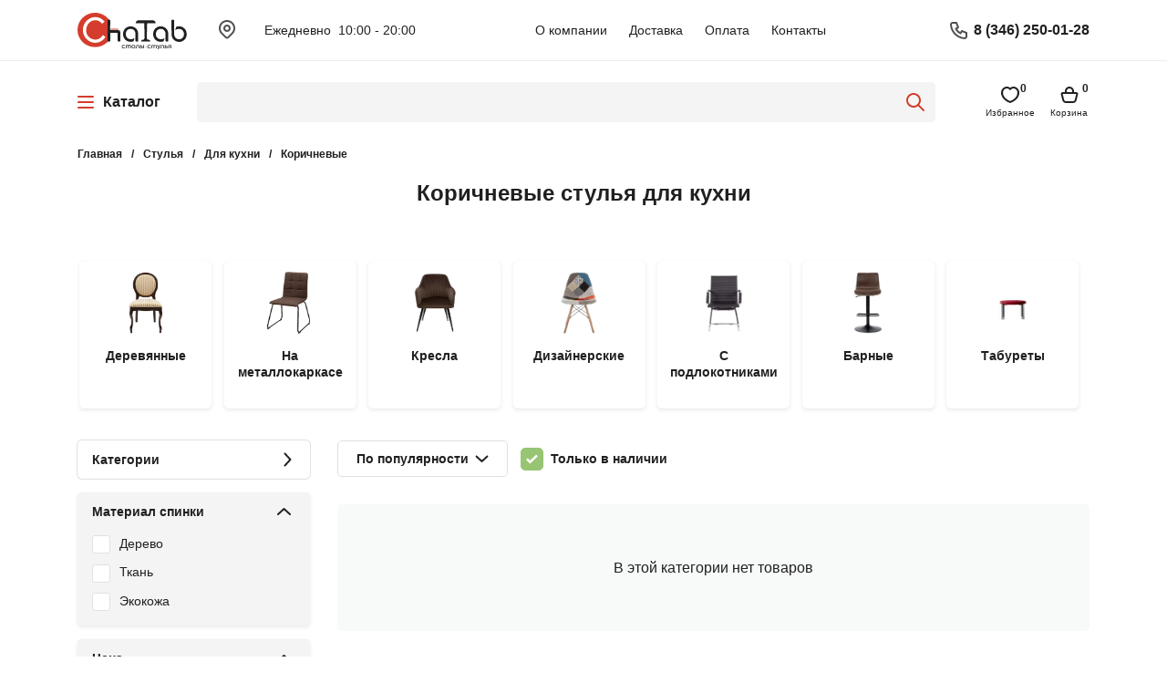

--- FILE ---
content_type: text/html; charset=utf-8
request_url: https://chatab.ru/stulya/dlya-kuhni/korichnevye/
body_size: 49891
content:
<!DOCTYPE html>
<html 
 lang="ru" dir="ltr">
<head>

<title>Купить коричневые стулья для кухни в Сургуте | Цены на коричневые стулья для кухни - интернет-магазин Chatab.ru</title>





<base href="https://chatab.ru/" />
<meta http-equiv="Content-Type" content="text/html; charset=utf-8" data-ca-mode="" />
<meta name="viewport" content="width=device-width, initial-scale=1.0, maximum-scale=1" />
<meta name="description" content="Коричневые стулья для кухни по цене от 0 рублей купить недорого в интернет-магазине мебели CHATAB. Все модели в каталоге с фото, размерами и характеристиками. Коричневые стулья для кухни недорого, с доставкой в Сургуте и по всей России. Звоните: 8 (346) 250-01-28." />



    <link rel="canonical" href="https://chatab.ru/stulya/dlya-kuhni/korichnevye/" />




<meta name="format-detection" content="telephone=no">



    <link href="https://chatab.ru/images/logos/578/favicon.png" rel="shortcut icon" type="image/png" />

<link rel="icon" href="https://chatab.ru/images/chatab-favicon.svg" type="image/svg+xml" />

<link type="text/css" rel="stylesheet" href="https://chatab.ru/var/cache/misc/assets/design/themes/responsive/css/standalone.6a532e49072f77574dae36ae699236a51709629633.css" />
        <link type="text/css" rel="stylesheet" href="/custom.css">
<script data-no-defer>
window.jsErrors = [];
window.onerror = function(message, source, lineno, colno, error) {
    var verboseMessage = message;
    if (source) {
        verboseMessage = source + '@' + lineno + ':' + colno + "\n\n" + message;
    }

    console.error(verboseMessage);

    if (error && error.stack) {
        console.log(error.stack);
    }

    document.write('<pre data-ca-debug="1" style="border: 2px solid red; margin: 2px;">'
        + verboseMessage + "\n\n"
        + (error && error.stack ? error.stack : '')
        + '</pre>'
    );
};
</script>
<!--[if lt IE 9]><![endif]-->


<style>.homepage-banners{aspect-ratio:110/45}.homepage-banners .owl-theme .owl-controls{min-height:16px}</style></head>

<body >

    
                        
        <div class="ty-tygh  " id="tygh_container">

        <div id="ajax_overlay" class="ty-ajax-overlay"></div>
<div id="ajax_loading_box" class="ty-ajax-loading-box"></div>

        <div class="cm-notification-container notification-container">


</div>

        
        













<!-- Inline scripts -->


    


        <div class="ty-helper-container" id="tygh_main_container">
            
                 
                
<div class="tygh-top-panel clearfix">
    <div class="container-fluid  top-grid">
                    


                


            <div class="row-fluid ">                                                                <div class="span16 ty-operating-mode__container" >
                <div class=" ty-operating-mode__block ecl-no-addsp" >
                <div class="ty-wysiwyg-content"  data-ca-live-editor-object-id="0" data-ca-live-editor-object-type=""><div class="ty-logo-container" itemtype="https://schema.org/Organization" itemscope>
    <a href="https://chatab.ru/" title="" itemprop="url">
        <img src="https://chatab.ru/design/themes/responsive/media/images/addons/ecl_spec_dev/logo_chatab.svg" width="120" height="40" alt="Интернет-магазин мебели CHATAB" class="ecl-not-lazy ty-logo-container__image" itemprop="logo" />
    </a>

</div></div><div class=" top-cities-block">
                    
    
    
<div class="mode-operation ecl-city-block-main-link">
            
        <span data-ca-target-id="ecl_city_block_top_specific" class="ecl-cm-seo-select-city-link ecl-cm-popup-city" data-curl="index.php%3Fdispatch%3Dcategories.view%26filter_page_id%3D1189%26category_id%3D520%26features_hash%[base64]" data-ca-dialog-title="Укажите ваш город">
		<svg width="24" height="24" viewBox="0 0 24 24" fill="none" xmlns="http://www.w3.org/2000/svg">
            <path fill-rule="evenodd" clip-rule="evenodd" d="M5.63609 4.63623C2.12139 8.15087 2.12129 13.8493 5.63587 17.364L9.87998 21.6071C11.0516 22.7776 12.9494 22.7776 14.1208 21.6074L18.3641 17.3641C21.8787 13.8493 21.8786 8.15087 18.3639 4.63623C14.8492 1.12158 9.1508 1.12158 5.63609 4.63623ZM16.9497 6.05045C19.6834 8.78407 19.6834 13.2162 16.9499 15.9499L12.7069 20.1928C12.3168 20.5825 11.6842 20.5825 11.2937 20.1925L7.05002 15.9498C4.31656 13.2162 4.31664 8.78407 7.05029 6.05045C9.78396 3.31684 14.216 3.31684 16.9497 6.05045ZM12 6.99995C9.79086 6.99995 8 8.79081 8 11C8 13.2091 9.79086 15 12 15C14.2091 15 16 13.2091 16 11C16 8.79081 14.2091 6.99995 12 6.99995ZM12 8.99995C13.1046 8.99995 14 9.89538 14 11C14 12.1045 13.1046 13 12 13C10.8954 13 10 12.1045 10 11C10 9.89538 10.8954 8.99995 12 8.99995Z" fill="#4F4F4F"/>
        </svg>
		<span id="ecl_top_city_content_val1">
             <i class="iwio-icon-arrow_bottom"></i>
        <!--ecl_top_city_content_val1--></span>
	</span>
    <span data-ca-target-id="ecl_city_block_top_specific" class="ecl-cm-seo-select-city-link-checkout hidden" data-curl="index.php%3Fdispatch%3Dcategories.view%26filter_page_id%3D1189%26category_id%3D520%26features_hash%[base64]" data-ca-dialog-title="Укажите ваш город">
		<svg width="24" height="24" viewBox="0 0 24 24" fill="none" xmlns="http://www.w3.org/2000/svg">
            <path fill-rule="evenodd" clip-rule="evenodd" d="M5.63609 4.63623C2.12139 8.15087 2.12129 13.8493 5.63587 17.364L9.87998 21.6071C11.0516 22.7776 12.9494 22.7776 14.1208 21.6074L18.3641 17.3641C21.8787 13.8493 21.8786 8.15087 18.3639 4.63623C14.8492 1.12158 9.1508 1.12158 5.63609 4.63623ZM16.9497 6.05045C19.6834 8.78407 19.6834 13.2162 16.9499 15.9499L12.7069 20.1928C12.3168 20.5825 11.6842 20.5825 11.2937 20.1925L7.05002 15.9498C4.31656 13.2162 4.31664 8.78407 7.05029 6.05045C9.78396 3.31684 14.216 3.31684 16.9497 6.05045ZM12 6.99995C9.79086 6.99995 8 8.79081 8 11C8 13.2091 9.79086 15 12 15C14.2091 15 16 13.2091 16 11C16 8.79081 14.2091 6.99995 12 6.99995ZM12 8.99995C13.1046 8.99995 14 9.89538 14 11C14 12.1045 13.1046 13 12 13C10.8954 13 10 12.1045 10 11C10 9.89538 10.8954 8.99995 12 8.99995Z" fill="#4F4F4F"/>
        </svg>
		<span id="ecl_top_city_content_val2">
             <i class="iwio-icon-arrow_bottom"></i>
        <!--ecl_top_city_content_val2--></span>
	</span>

	</div>
<div class="ecl-cm-top-city-content" id="ecl_top_city_content">
    

<!--ecl_top_city_content--></div>

            </div><div class=" ecl-top-worktime">
                <div class="ty-wysiwyg-content"  data-ca-live-editor-object-id="0" data-ca-live-editor-object-type=""><div class="ty-operating-mode">Ежедневно &nbsp;10:00 - 20:00</div></div>
            </div><div class=" top-panel-menu">
                
    


    
                    <div class="ty-text-links-wrapper">
            <span id="sw_text_links_857" class="ty-text-links-btn cm-combination visible-phone">
                <i class="ty-icon-short-list"></i>
                <i class="ty-icon-down-micro ty-text-links-btn__arrow"></i>
            </span>
        
        <ul id="text_links_857" class="ty-text-links cm-popup-box ty-text-links_show_inline">
                            <li class="ty-text-links__item ty-level-0">
                    <a class="ty-text-links__a" href="/o-kompanii/">О компании</a>
                                    </li>
                            <li class="ty-text-links__item ty-level-0">
                    <a class="ty-text-links__a" href="/dostavka/">Доставка</a>
                                    </li>
                            <li class="ty-text-links__item ty-level-0">
                    <a class="ty-text-links__a" href="/oplata/">Оплата</a>
                                    </li>
                            <li class="ty-text-links__item ty-level-0">
                    <a class="ty-text-links__a" href="/kontakty/">Контакты</a>
                                    </li>
                    </ul>

                    </div>
            
            </div>
                            </div>
                            


                                                                            <div class=" top-panel-menu ecl-no-addsp" >
                <div class=" ecl-cm-tql">
                
<div class="ty-cr-phone-number-link"><div class="ty-cr-phone"><span><bdi><span class="ty-cr-phone-prefix"></span>8 (346) 250-01-28</bdi></span><span class="ty-cr-work">Пн-Пт: 9:00-18:00</span></div><div class="ty-cr-link"><span class="ecl-seo-call-request-link ecl-cm-seo-call-request-link ecl-cm-ym-click-callback" data-title="Перезвонить мне" data-ca-target-id="content_call_request_block615" data-obj-prefix="block" data-obj-id="615"><svg width="24" height="24" viewBox="0 0 24 24" fill="none" xmlns="http://www.w3.org/2000/svg"><path fill-rule="evenodd" clip-rule="evenodd" d="M9 3C9.36801 3 9.70266 3.20165 9.87662 3.51875L9.92848 3.62861L11.9285 8.62861C12.0956 9.04635 11.9621 9.51864 11.6145 9.78897L11.5145 9.85749L9.841 10.861L9.90374 10.9637C10.7005 12.2288 11.7712 13.2995 13.0363 14.0963L13.138 14.158L14.1425 12.4855C14.374 12.0997 14.8308 11.9202 15.2563 12.0333L15.3714 12.0715L20.3714 14.0715C20.7131 14.2082 20.9489 14.5197 20.9926 14.8787L21 15V19C21 20.6569 19.6569 22 17.9393 21.9982C9.36247 21.4769 2.52306 14.6375 2 6C2 4.40232 3.24892 3.09634 4.82373 3.00509L5 3H9ZM8.32289 5H4.99989C4.4476 5 3.99989 5.44772 3.99805 5.93934C4.45795 13.5072 10.4927 19.5419 17.9999 20C18.5127 20 18.9354 19.614 18.9932 19.1166L18.9999 19V15.677L15.4189 14.244L14.3574 16.0145C14.1102 16.4264 13.6095 16.5998 13.1669 16.443L13.0576 16.3969C10.6886 15.2285 8.77135 13.3113 7.60303 10.9423C7.39054 10.5115 7.51589 9.99665 7.88743 9.7094L7.98539 9.64251L9.75489 8.58L8.32289 5Z" fill="#4F4F4F"/></svg></span></div></div>

            </div><div class=" ty-header-phone-block">
                <div class="ty-wysiwyg-content"  data-ca-live-editor-object-id="0" data-ca-live-editor-object-type=""><div class="ty-contacts-block">
<div class="ty-contacts-block__content">

<a href="tel:83462500128" class="ty-contacts-block__item callibri_phone">8 (346) 250-01-28</a>
</div>
</div></div>
            </div>
                            </div>
                            </div>
        </div>    
</div>

</div>

<div class="tygh-header clearfix">
    <div class="container-fluid  header-grid">
                    


            <div class="row-fluid ">                                                                <div class="span6 top-logo-grid new_katalog-md_burger" >
                <div class="ty-dropdown-box  ty-general-menu__vertical">
        <div id="sw_dropdown_1281" class="ty-dropdown-box__title cm-combination ">
            
                                                <div class="ecl-nav-icon4"><span></span><span></span><span></span></div><div class="ecl-nav-icon4__title">Каталог</div>
                                        

        </div>
        <div id="dropdown_1281" class="cm-popup-box ty-dropdown-box__content hidden">
            
    <ul class="ty-menu__items cm-responsive-menu">
    
        <li class="ty-menu__item ty-menu__menu-btn visible-phone">
            <a class="ty-menu__item-link">
                <i class="ty-icon-short-list"></i>
                <span>Меню</span>
            </a>
        </li>
		<li class="ty-menu__item-top-panel">
			<div class="ty-menu__item-top-phone">
				

				<svg width="24" height="24" viewBox="0 0 24 24" fill="none" xmlns="http://www.w3.org/2000/svg" onclick="$('.ecl-cm-tql .cm-dialog-opener').click();">
					<path fill-rule="evenodd" clip-rule="evenodd" d="M9 3C9.36801 3 9.70266 3.20165 9.87662 3.51875L9.92848 3.62861L11.9285 8.62861C12.0956 9.04635 11.9621 9.51864 11.6145 9.78897L11.5145 9.85749L9.841 10.861L9.90374 10.9637C10.7005 12.2288 11.7712 13.2995 13.0363 14.0963L13.138 14.158L14.1425 12.4855C14.374 12.0997 14.8308 11.9202 15.2563 12.0333L15.3714 12.0715L20.3714 14.0715C20.7131 14.2082 20.9489 14.5197 20.9926 14.8787L21 15V19C21 20.6569 19.6569 22 17.9393 21.9982C9.36247 21.4769 2.52306 14.6375 2 6C2 4.40232 3.24892 3.09634 4.82373 3.00509L5 3H9ZM8.32289 5H4.99989C4.4476 5 3.99989 5.44772 3.99805 5.93934C4.45795 13.5072 10.4927 19.5419 17.9999 20C18.5127 20 18.9354 19.614 18.9932 19.1166L18.9999 19V15.677L15.4189 14.244L14.3574 16.0145C14.1102 16.4264 13.6095 16.5998 13.1669 16.443L13.0576 16.3969C10.6886 15.2285 8.77135 13.3113 7.60303 10.9423C7.39054 10.5115 7.51589 9.99665 7.88743 9.7094L7.98539 9.64251L9.75489 8.58L8.32289 5Z" fill="#4F4F4F"/>
				</svg>

				<a href="tel:+73462500128" class="ty-menu__item-top-panel-phone">8 (346) 250-01-28</a>
			</div>
			
			<div class="ty-menu__top-right-part">
				
				<span class="ty-menu__item-top-panel-close" onclick="$('.ty-general-menu__vertical .ty-dropdown-box__title').trigger('click');">
					<svg width="24" height="24" viewBox="0 0 24 24" fill="none" xmlns="http://www.w3.org/2000/svg">
						<path fill-rule="evenodd" clip-rule="evenodd" d="M6.6129 5.2097C6.22061 4.90468 5.65338 4.93241 5.29289 5.29289C4.90237 5.68342 4.90237 6.31658 5.29289 6.70711L10.5858 12L5.29289 17.2929L5.2097 17.3871C4.90468 17.7794 4.93241 18.3466 5.29289 18.7071C5.68342 19.0976 6.31658 19.0976 6.70711 18.7071L12 13.4142L17.2929 18.7071L17.3871 18.7903C17.7794 19.0953 18.3466 19.0676 18.7071 18.7071C19.0976 18.3166 19.0976 17.6834 18.7071 17.2929L13.4142 12L18.7071 6.70711L18.7903 6.6129C19.0953 6.22061 19.0676 5.65338 18.7071 5.29289C18.3166 4.90237 17.6834 4.90237 17.2929 5.29289L12 10.5858L6.70711 5.29289L6.6129 5.2097Z" fill="#202020"/>
					</svg>
				</span>
			</div>
		</li>
                                            
            <li class="ty-menu__item cm-menu-item-responsive">
                <span  data-href="/stoly/" class="ty-menu__item-link ty-menu__item-link-desktop"  data-url="ty-menu-link__info-href-0">
                    Столы
                </span>
                
                                    <a class="ty-menu__item-toggle visible-phone cm-responsive-menu-toggle">
                        <i class="ty-menu__icon-open ty-icon-down-open">
							<svg width="8" height="16" viewBox="0 0 8 16" fill="none" xmlns="http://www.w3.org/2000/svg">
								<path d="M1 1.5L7 8L1 14.5" stroke="#282A2F" stroke-width="2" stroke-linecap="round" stroke-linejoin="round"/>
							</svg>
						</i>
                        <i class="ty-menu__icon-hide ty-icon-up-open">
							<svg width="8" height="16" viewBox="0 0 8 16" fill="none" xmlns="http://www.w3.org/2000/svg">
								<path d="M1 1.5L7 8L1 14.5" stroke="#282A2F" stroke-width="2" stroke-linecap="round" stroke-linejoin="round"/>
							</svg>
						</i>
                    </a>
                                
                <a  href="/stoly/"  class="ty-menu__item-link ty-menu__item-link-mobile" >
				
															
					<div class="ty-menu__item-img-mobile">
						<img decoding="async"  class="ty-pict cm-image golandlazy" src="/images/top_menu_icons2/577/categories-table.png" alt="Столы" title="Столы" width="40" height="40" srcset="data:image/svg+xml;charset=utf-8,%3Csvg%20xmlns%3D%27http%3A%2F%2Fwww.w3.org%2F2000%2Fsvg%27%20width%3D%27300%27%20height%3D%27232%27%20viewBox%3D%270%200%20194%2069%27%2F%3E" />
					</div>
					
					Столы
					
					
                </a>
                
                                                    <div class="ty-menu__submenu" id="topmenu_171_dda1a5c74ad1f75c586bc52b73dbbea2" data-url="ty-menu-link__info-href-content-0">
                        <div class="ty-menu__submenu-items">
							<div class="ty-menu__submenu-items-inner">
								<div class="ty-menu__submenu-items-top-part">
                                    <!--noindex-->
									<a class="ty-menu__submenu-items-top-part-close" data-url="ty-menu-link__info-href-close-0" onclick="$('.ty-menu__item .ty-menu__item-toggle-active').trigger('click');">
										<svg width="11" height="19" viewBox="0 0 11 19" fill="none" xmlns="http://www.w3.org/2000/svg">
											<path d="M9.5 1L0.999999 9.5L9.5 18" stroke="#202020" stroke-width="2" stroke-linecap="round" stroke-linejoin="round"/>
										</svg>
										
									</a>
									<!--/noindex-->
									
									
									<div class="ty-menu__submenu-items-category-link">Столы</div>
									
									<span class="ty-menu__item-top-panel-close" onclick="$('.ty-menu__item .ty-menu__item-toggle-active').trigger('click'); $('.ty-general-menu__vertical .ty-dropdown-box__title').trigger('click');">
										<svg width="24" height="24" viewBox="0 0 24 24" fill="none" xmlns="http://www.w3.org/2000/svg">
											<path fill-rule="evenodd" clip-rule="evenodd" d="M6.6129 5.2097C6.22061 4.90468 5.65338 4.93241 5.29289 5.29289C4.90237 5.68342 4.90237 6.31658 5.29289 6.70711L10.5858 12L5.29289 17.2929L5.2097 17.3871C4.90468 17.7794 4.93241 18.3466 5.29289 18.7071C5.68342 19.0976 6.31658 19.0976 6.70711 18.7071L12 13.4142L17.2929 18.7071L17.3871 18.7903C17.7794 19.0953 18.3466 19.0676 18.7071 18.7071C19.0976 18.3166 19.0976 17.6834 18.7071 17.2929L13.4142 12L18.7071 6.70711L18.7903 6.6129C19.0953 6.22061 19.0676 5.65338 18.7071 5.29289C18.3166 4.90237 17.6834 4.90237 17.2929 5.29289L12 10.5858L6.70711 5.29289L6.6129 5.2097Z" fill="#202020"/>
										</svg>
									</span>
								</div>
																<div class="ty-menu__submenu-items-content-outer">	
									<div class="ty-menu__submenu-items-content">
																			
										<div class="ty-menu__submenu-items-item ">
										
																																																																																																						                                    

											<div class="ty-menu__submenu-items-item-image"><a href="/stoly/kuhonnye/"><span class="ty-no-image" style="height: 100px; width: 100px; "><i class="ty-no-image__icon ty-icon-image" ></i></span></a></div>
											<div class="ty-menu__submenu-items-item-category">
												<a href="/stoly/kuhonnye/" class="ty-menu__submenu-items-item-category-name">Кухонные столы</a>
																									                                        </div>
										</div>
																			
										<div class="ty-menu__submenu-items-item ">
										
																																																																																																						                                    

											<div class="ty-menu__submenu-items-item-image"><a href="/stoly/obedennye/"><span class="ty-no-image" style="height: 100px; width: 100px; "><i class="ty-no-image__icon ty-icon-image" ></i></span></a></div>
											<div class="ty-menu__submenu-items-item-category">
												<a href="/stoly/obedennye/" class="ty-menu__submenu-items-item-category-name">Обеденные столы</a>
																									                                        </div>
										</div>
																			
										<div class="ty-menu__submenu-items-item ">
										
																																																																																																						                                    

											<div class="ty-menu__submenu-items-item-image"><a href="/stoly/derevyannye/"><span class="ty-no-image" style="height: 100px; width: 100px; "><i class="ty-no-image__icon ty-icon-image" ></i></span></a></div>
											<div class="ty-menu__submenu-items-item-category">
												<a href="/stoly/derevyannye/" class="ty-menu__submenu-items-item-category-name">Деревянные столы</a>
																									                                        </div>
										</div>
																			
										<div class="ty-menu__submenu-items-item ">
										
																																																																																																						                                    

											<div class="ty-menu__submenu-items-item-image"><a href="/stoly/iz-massiva/"><span class="ty-no-image" style="height: 100px; width: 100px; "><i class="ty-no-image__icon ty-icon-image" ></i></span></a></div>
											<div class="ty-menu__submenu-items-item-category">
												<a href="/stoly/iz-massiva/" class="ty-menu__submenu-items-item-category-name">Столы из массива</a>
																									                                        </div>
										</div>
																			
										<div class="ty-menu__submenu-items-item ">
										
																																																																																																						                                    

											<div class="ty-menu__submenu-items-item-image"><a href="/stoly/steklyannye/"><span class="ty-no-image" style="height: 100px; width: 100px; "><i class="ty-no-image__icon ty-icon-image" ></i></span></a></div>
											<div class="ty-menu__submenu-items-item-category">
												<a href="/stoly/steklyannye/" class="ty-menu__submenu-items-item-category-name">Столы со стеклом</a>
																									                                        </div>
										</div>
																			
										<div class="ty-menu__submenu-items-item ">
										
																																																																																																						                                    

											<div class="ty-menu__submenu-items-item-image"><a href="/stoly/na-metallokarkase/"><span class="ty-no-image" style="height: 100px; width: 100px; "><i class="ty-no-image__icon ty-icon-image" ></i></span></a></div>
											<div class="ty-menu__submenu-items-item-category">
												<a href="/stoly/na-metallokarkase/" class="ty-menu__submenu-items-item-category-name">Столы на металлокаркасе</a>
																									                                        </div>
										</div>
																			
										<div class="ty-menu__submenu-items-item ">
										
																																																																																																						                                    

											<div class="ty-menu__submenu-items-item-image"><a href="/stoly/iz-ldsp-i-mdf/"><span class="ty-no-image" style="height: 100px; width: 100px; "><i class="ty-no-image__icon ty-icon-image" ></i></span></a></div>
											<div class="ty-menu__submenu-items-item-category">
												<a href="/stoly/iz-ldsp-i-mdf/" class="ty-menu__submenu-items-item-category-name">Столы из ЛДСП и МДФ</a>
																									                                        </div>
										</div>
																			
										<div class="ty-menu__submenu-items-item ">
										
																																																																																																						                                    

											<div class="ty-menu__submenu-items-item-image"><a href="/stoly/keramicheskie/"><span class="ty-no-image" style="height: 100px; width: 100px; "><i class="ty-no-image__icon ty-icon-image" ></i></span></a></div>
											<div class="ty-menu__submenu-items-item-category">
												<a href="/stoly/keramicheskie/" class="ty-menu__submenu-items-item-category-name">Керамические столы</a>
																									                                        </div>
										</div>
																			
										<div class="ty-menu__submenu-items-item ">
										
																																																																																																						                                    

											<div class="ty-menu__submenu-items-item-image"><a href="/stoly/kruglye/"><span class="ty-no-image" style="height: 100px; width: 100px; "><i class="ty-no-image__icon ty-icon-image" ></i></span></a></div>
											<div class="ty-menu__submenu-items-item-category">
												<a href="/stoly/kruglye/" class="ty-menu__submenu-items-item-category-name">Круглые столы</a>
																				                    <a class="ty-menu__item-toggle visible-phone cm-responsive-menu-toggle">
								                        <i class="ty-menu__icon-open ty-icon-down-open">
															<svg width="8" height="16" viewBox="0 0 8 16" fill="none" xmlns="http://www.w3.org/2000/svg">
																<path d="M1 1.5L7 8L1 14.5" stroke="#282A2F" stroke-width="2" stroke-linecap="round" stroke-linejoin="round"/>
															</svg>
														</i>
								                        <i class="ty-menu__icon-hide ty-icon-up-open">
															<svg width="8" height="16" viewBox="0 0 8 16" fill="none" xmlns="http://www.w3.org/2000/svg">
																<path d="M1 1.5L7 8L1 14.5" stroke="#282A2F" stroke-width="2" stroke-linecap="round" stroke-linejoin="round"/>
															</svg>
														</i>
								                    </a>
								                													                                            <div class="ty-menu__submenu-items-item-subitems ">
	                                            	<div class="ty-menu__submenu-items-top-part">
					                                    <!--noindex-->
														<a class="ty-menu__submenu-items-top-part-close" data-url="ty-menu-link__info-href-close-0" onclick="$('.ty-menu__submenu-items-item-category .ty-menu__item-toggle-active').trigger('click');">
															<svg width="11" height="19" viewBox="0 0 11 19" fill="none" xmlns="http://www.w3.org/2000/svg">
																<path d="M9.5 1L0.999999 9.5L9.5 18" stroke="#202020" stroke-width="2" stroke-linecap="round" stroke-linejoin="round"/>
															</svg>
														</a>
														<div class="ty-menu__submenu-items-category-link">Круглые столы</div>
														
														<span class="ty-menu__item-top-panel-close" onclick="$('.ty-menu__item .ty-menu__item-toggle-active').trigger('click'); $('.ty-general-menu__vertical .ty-dropdown-box__title').trigger('click');">
															<svg width="24" height="24" viewBox="0 0 24 24" fill="none" xmlns="http://www.w3.org/2000/svg">
																<path fill-rule="evenodd" clip-rule="evenodd" d="M6.6129 5.2097C6.22061 4.90468 5.65338 4.93241 5.29289 5.29289C4.90237 5.68342 4.90237 6.31658 5.29289 6.70711L10.5858 12L5.29289 17.2929L5.2097 17.3871C4.90468 17.7794 4.93241 18.3466 5.29289 18.7071C5.68342 19.0976 6.31658 19.0976 6.70711 18.7071L12 13.4142L17.2929 18.7071L17.3871 18.7903C17.7794 19.0953 18.3466 19.0676 18.7071 18.7071C19.0976 18.3166 19.0976 17.6834 18.7071 17.2929L13.4142 12L18.7071 6.70711L18.7903 6.6129C19.0953 6.22061 19.0676 5.65338 18.7071 5.29289C18.3166 4.90237 17.6834 4.90237 17.2929 5.29289L12 10.5858L6.70711 5.29289L6.6129 5.2097Z" fill="#202020"/>
															</svg>
														</span>
													</div>
	                                                	                                                    <div class="ty-menu__submenu-items-item-subitems-elm">
	                                                        <a href="/stoly/kruglye/iz-massiva/" class="ty-menu__submenu-items-item-subitems-elm-name">Из массива</a>
	                                                    </div>
	                                                	                                            </div>
	                                            	                                        </div>
										</div>
																			
										<div class="ty-menu__submenu-items-item ">
										
																																																																																																						                                    

											<div class="ty-menu__submenu-items-item-image"><a href="/stoly/ovalnye/"><span class="ty-no-image" style="height: 100px; width: 100px; "><i class="ty-no-image__icon ty-icon-image" ></i></span></a></div>
											<div class="ty-menu__submenu-items-item-category">
												<a href="/stoly/ovalnye/" class="ty-menu__submenu-items-item-category-name">Овальные столы</a>
																									                                        </div>
										</div>
																			
										<div class="ty-menu__submenu-items-item ">
										
																																																																																																						                                    

											<div class="ty-menu__submenu-items-item-image"><a href="/stoly/rossiya/"><span class="ty-no-image" style="height: 100px; width: 100px; "><i class="ty-no-image__icon ty-icon-image" ></i></span></a></div>
											<div class="ty-menu__submenu-items-item-category">
												<a href="/stoly/rossiya/" class="ty-menu__submenu-items-item-category-name">Столы российского производства</a>
																									                                        </div>
										</div>
																			
										<div class="ty-menu__submenu-items-item ">
										
																																																																																																						                                    

											<div class="ty-menu__submenu-items-item-image"><a href="/stoly/pryamougolnye/"><span class="ty-no-image" style="height: 100px; width: 100px; "><i class="ty-no-image__icon ty-icon-image" ></i></span></a></div>
											<div class="ty-menu__submenu-items-item-category">
												<a href="/stoly/pryamougolnye/" class="ty-menu__submenu-items-item-category-name">Столы прямоугольные</a>
																									                                        </div>
										</div>
																			
										<div class="ty-menu__submenu-items-item ">
										
																																																																																																						                                    

											<div class="ty-menu__submenu-items-item-image"><a href="/stoly/shponirovannye/"><span class="ty-no-image" style="height: 100px; width: 100px; "><i class="ty-no-image__icon ty-icon-image" ></i></span></a></div>
											<div class="ty-menu__submenu-items-item-category">
												<a href="/stoly/shponirovannye/" class="ty-menu__submenu-items-item-category-name">Столы из шпона</a>
																									                                        </div>
										</div>
																			
										<div class="ty-menu__submenu-items-item ">
										
																																																																																																						                                    

											<div class="ty-menu__submenu-items-item-image"><a href="/stoly/dizaynerskie/"><span class="ty-no-image" style="height: 100px; width: 100px; "><i class="ty-no-image__icon ty-icon-image" ></i></span></a></div>
											<div class="ty-menu__submenu-items-item-category">
												<a href="/stoly/dizaynerskie/" class="ty-menu__submenu-items-item-category-name">Дизайнерские столы</a>
																									                                        </div>
										</div>
																				
																			</div>
									
									
								</div>
															</div>
                        </div>
                    </div>
                                
            </li>
                                            
            <li class="ty-menu__item cm-menu-item-responsive">
                <span  data-href="/stulya/" class="ty-menu__item-link ty-menu__item-link-desktop"  data-url="ty-menu-link__info-href-1">
                    Стулья
                </span>
                
                                    <a class="ty-menu__item-toggle visible-phone cm-responsive-menu-toggle">
                        <i class="ty-menu__icon-open ty-icon-down-open">
							<svg width="8" height="16" viewBox="0 0 8 16" fill="none" xmlns="http://www.w3.org/2000/svg">
								<path d="M1 1.5L7 8L1 14.5" stroke="#282A2F" stroke-width="2" stroke-linecap="round" stroke-linejoin="round"/>
							</svg>
						</i>
                        <i class="ty-menu__icon-hide ty-icon-up-open">
							<svg width="8" height="16" viewBox="0 0 8 16" fill="none" xmlns="http://www.w3.org/2000/svg">
								<path d="M1 1.5L7 8L1 14.5" stroke="#282A2F" stroke-width="2" stroke-linecap="round" stroke-linejoin="round"/>
							</svg>
						</i>
                    </a>
                                
                <a  href="/stulya/"  class="ty-menu__item-link ty-menu__item-link-mobile" >
				
															
					<div class="ty-menu__item-img-mobile">
						<img decoding="async"  class="ty-pict cm-image golandlazy" src="/images/top_menu_icons2/577/categories-chair.png" alt="Стулья" title="Стулья" width="40" height="40" srcset="data:image/svg+xml;charset=utf-8,%3Csvg%20xmlns%3D%27http%3A%2F%2Fwww.w3.org%2F2000%2Fsvg%27%20width%3D%27300%27%20height%3D%27300%27%20viewBox%3D%270%200%20194%2069%27%2F%3E" />
					</div>
					
					Стулья
					
					
                </a>
                
                                                    <div class="ty-menu__submenu" id="topmenu_171_614fe2c1272f45442112005cd817b207" data-url="ty-menu-link__info-href-content-1">
                        <div class="ty-menu__submenu-items">
							<div class="ty-menu__submenu-items-inner">
								<div class="ty-menu__submenu-items-top-part">
                                    <!--noindex-->
									<a class="ty-menu__submenu-items-top-part-close" data-url="ty-menu-link__info-href-close-1" onclick="$('.ty-menu__item .ty-menu__item-toggle-active').trigger('click');">
										<svg width="11" height="19" viewBox="0 0 11 19" fill="none" xmlns="http://www.w3.org/2000/svg">
											<path d="M9.5 1L0.999999 9.5L9.5 18" stroke="#202020" stroke-width="2" stroke-linecap="round" stroke-linejoin="round"/>
										</svg>
										
									</a>
									<!--/noindex-->
									
									
									<div class="ty-menu__submenu-items-category-link">Стулья</div>
									
									<span class="ty-menu__item-top-panel-close" onclick="$('.ty-menu__item .ty-menu__item-toggle-active').trigger('click'); $('.ty-general-menu__vertical .ty-dropdown-box__title').trigger('click');">
										<svg width="24" height="24" viewBox="0 0 24 24" fill="none" xmlns="http://www.w3.org/2000/svg">
											<path fill-rule="evenodd" clip-rule="evenodd" d="M6.6129 5.2097C6.22061 4.90468 5.65338 4.93241 5.29289 5.29289C4.90237 5.68342 4.90237 6.31658 5.29289 6.70711L10.5858 12L5.29289 17.2929L5.2097 17.3871C4.90468 17.7794 4.93241 18.3466 5.29289 18.7071C5.68342 19.0976 6.31658 19.0976 6.70711 18.7071L12 13.4142L17.2929 18.7071L17.3871 18.7903C17.7794 19.0953 18.3466 19.0676 18.7071 18.7071C19.0976 18.3166 19.0976 17.6834 18.7071 17.2929L13.4142 12L18.7071 6.70711L18.7903 6.6129C19.0953 6.22061 19.0676 5.65338 18.7071 5.29289C18.3166 4.90237 17.6834 4.90237 17.2929 5.29289L12 10.5858L6.70711 5.29289L6.6129 5.2097Z" fill="#202020"/>
										</svg>
									</span>
								</div>
																<div class="ty-menu__submenu-items-content-outer">	
									<div class="ty-menu__submenu-items-content">
																			
										<div class="ty-menu__submenu-items-item ">
										
																																																																																																						                                    

											<div class="ty-menu__submenu-items-item-image"><a href="/stulya/dlya-kuhni/"><span class="ty-no-image" style="height: 100px; width: 100px; "><i class="ty-no-image__icon ty-icon-image" ></i></span></a></div>
											<div class="ty-menu__submenu-items-item-category">
												<a href="/stulya/dlya-kuhni/" class="ty-menu__submenu-items-item-category-name">Кухонные стулья</a>
																				                    <a class="ty-menu__item-toggle visible-phone cm-responsive-menu-toggle">
								                        <i class="ty-menu__icon-open ty-icon-down-open">
															<svg width="8" height="16" viewBox="0 0 8 16" fill="none" xmlns="http://www.w3.org/2000/svg">
																<path d="M1 1.5L7 8L1 14.5" stroke="#282A2F" stroke-width="2" stroke-linecap="round" stroke-linejoin="round"/>
															</svg>
														</i>
								                        <i class="ty-menu__icon-hide ty-icon-up-open">
															<svg width="8" height="16" viewBox="0 0 8 16" fill="none" xmlns="http://www.w3.org/2000/svg">
																<path d="M1 1.5L7 8L1 14.5" stroke="#282A2F" stroke-width="2" stroke-linecap="round" stroke-linejoin="round"/>
															</svg>
														</i>
								                    </a>
								                													                                            <div class="ty-menu__submenu-items-item-subitems ">
	                                            	<div class="ty-menu__submenu-items-top-part">
					                                    <!--noindex-->
														<a class="ty-menu__submenu-items-top-part-close" data-url="ty-menu-link__info-href-close-1" onclick="$('.ty-menu__submenu-items-item-category .ty-menu__item-toggle-active').trigger('click');">
															<svg width="11" height="19" viewBox="0 0 11 19" fill="none" xmlns="http://www.w3.org/2000/svg">
																<path d="M9.5 1L0.999999 9.5L9.5 18" stroke="#202020" stroke-width="2" stroke-linecap="round" stroke-linejoin="round"/>
															</svg>
														</a>
														<div class="ty-menu__submenu-items-category-link">Кухонные стулья</div>
														
														<span class="ty-menu__item-top-panel-close" onclick="$('.ty-menu__item .ty-menu__item-toggle-active').trigger('click'); $('.ty-general-menu__vertical .ty-dropdown-box__title').trigger('click');">
															<svg width="24" height="24" viewBox="0 0 24 24" fill="none" xmlns="http://www.w3.org/2000/svg">
																<path fill-rule="evenodd" clip-rule="evenodd" d="M6.6129 5.2097C6.22061 4.90468 5.65338 4.93241 5.29289 5.29289C4.90237 5.68342 4.90237 6.31658 5.29289 6.70711L10.5858 12L5.29289 17.2929L5.2097 17.3871C4.90468 17.7794 4.93241 18.3466 5.29289 18.7071C5.68342 19.0976 6.31658 19.0976 6.70711 18.7071L12 13.4142L17.2929 18.7071L17.3871 18.7903C17.7794 19.0953 18.3466 19.0676 18.7071 18.7071C19.0976 18.3166 19.0976 17.6834 18.7071 17.2929L13.4142 12L18.7071 6.70711L18.7903 6.6129C19.0953 6.22061 19.0676 5.65338 18.7071 5.29289C18.3166 4.90237 17.6834 4.90237 17.2929 5.29289L12 10.5858L6.70711 5.29289L6.6129 5.2097Z" fill="#202020"/>
															</svg>
														</span>
													</div>
	                                                	                                                    <div class="ty-menu__submenu-items-item-subitems-elm">
	                                                        <a href="/stulya/dlya-kuhni/kresla/" class="ty-menu__submenu-items-item-subitems-elm-name">Стулья-кресла</a>
	                                                    </div>
	                                                	                                                    <div class="ty-menu__submenu-items-item-subitems-elm">
	                                                        <a href="/stulya/dlya-kuhni/na-metallokarkase/" class="ty-menu__submenu-items-item-subitems-elm-name">На металлокаркасе</a>
	                                                    </div>
	                                                	                                            </div>
	                                            	                                        </div>
										</div>
																			
										<div class="ty-menu__submenu-items-item ">
										
																																																																																																						                                    

											<div class="ty-menu__submenu-items-item-image"><a href="/stulya/derevyannye/"><span class="ty-no-image" style="height: 100px; width: 100px; "><i class="ty-no-image__icon ty-icon-image" ></i></span></a></div>
											<div class="ty-menu__submenu-items-item-category">
												<a href="/stulya/derevyannye/" class="ty-menu__submenu-items-item-category-name">Деревянные стулья</a>
																									                                        </div>
										</div>
																			
										<div class="ty-menu__submenu-items-item ">
										
																																																																																																						                                    

											<div class="ty-menu__submenu-items-item-image"><a href="/stulya/na-metallokarkase/"><span class="ty-no-image" style="height: 100px; width: 100px; "><i class="ty-no-image__icon ty-icon-image" ></i></span></a></div>
											<div class="ty-menu__submenu-items-item-category">
												<a href="/stulya/na-metallokarkase/" class="ty-menu__submenu-items-item-category-name">Стулья на металлокаркасе</a>
																									                                        </div>
										</div>
																			
										<div class="ty-menu__submenu-items-item ">
										
																																																																																																						                                    

											<div class="ty-menu__submenu-items-item-image"><a href="/stulya/kresla/"><span class="ty-no-image" style="height: 100px; width: 100px; "><i class="ty-no-image__icon ty-icon-image" ></i></span></a></div>
											<div class="ty-menu__submenu-items-item-category">
												<a href="/stulya/kresla/" class="ty-menu__submenu-items-item-category-name">Стулья-кресла</a>
																									                                        </div>
										</div>
																			
										<div class="ty-menu__submenu-items-item ">
										
																																																																																																						                                    

											<div class="ty-menu__submenu-items-item-image"><a href="/stulya/dizaynerskie/"><span class="ty-no-image" style="height: 100px; width: 100px; "><i class="ty-no-image__icon ty-icon-image" ></i></span></a></div>
											<div class="ty-menu__submenu-items-item-category">
												<a href="/stulya/dizaynerskie/" class="ty-menu__submenu-items-item-category-name">Дизайнерские стулья</a>
																									                                        </div>
										</div>
																			
										<div class="ty-menu__submenu-items-item ">
										
																																																																																																						                                    

											<div class="ty-menu__submenu-items-item-image"><a href="/stulya/barnye/"><span class="ty-no-image" style="height: 100px; width: 100px; "><i class="ty-no-image__icon ty-icon-image" ></i></span></a></div>
											<div class="ty-menu__submenu-items-item-category">
												<a href="/stulya/barnye/" class="ty-menu__submenu-items-item-category-name">Барные стулья</a>
																									                                        </div>
										</div>
																			
										<div class="ty-menu__submenu-items-item ">
										
																																																																																																						                                    

											<div class="ty-menu__submenu-items-item-image"><a href="/stulya/taburety/"><span class="ty-no-image" style="height: 100px; width: 100px; "><i class="ty-no-image__icon ty-icon-image" ></i></span></a></div>
											<div class="ty-menu__submenu-items-item-category">
												<a href="/stulya/taburety/" class="ty-menu__submenu-items-item-category-name">Табуреты</a>
																									                                        </div>
										</div>
																			
										<div class="ty-menu__submenu-items-item ">
										
																																																																																																						                                    

											<div class="ty-menu__submenu-items-item-image"><a href="/stulya/dlya-gostinoy/"><span class="ty-no-image" style="height: 100px; width: 100px; "><i class="ty-no-image__icon ty-icon-image" ></i></span></a></div>
											<div class="ty-menu__submenu-items-item-category">
												<a href="/stulya/dlya-gostinoy/" class="ty-menu__submenu-items-item-category-name">Стулья для гостиной</a>
																									                                        </div>
										</div>
																			
										<div class="ty-menu__submenu-items-item ">
										
																																																																																																						                                    

											<div class="ty-menu__submenu-items-item-image"><a href="/stulya/kitay/"><span class="ty-no-image" style="height: 100px; width: 100px; "><i class="ty-no-image__icon ty-icon-image" ></i></span></a></div>
											<div class="ty-menu__submenu-items-item-category">
												<a href="/stulya/kitay/" class="ty-menu__submenu-items-item-category-name">Стулья из Китая</a>
																									                                        </div>
										</div>
																			
										<div class="ty-menu__submenu-items-item ">
										
																																																																																																						                                    

											<div class="ty-menu__submenu-items-item-image"><a href="/stulya/iz-massiva/"><span class="ty-no-image" style="height: 100px; width: 100px; "><i class="ty-no-image__icon ty-icon-image" ></i></span></a></div>
											<div class="ty-menu__submenu-items-item-category">
												<a href="/stulya/iz-massiva/" class="ty-menu__submenu-items-item-category-name">Стулья из массива</a>
																									                                        </div>
										</div>
																				
																			</div>
									
									
								</div>
															</div>
                        </div>
                    </div>
                                
            </li>
                                            
            <li class="ty-menu__item cm-menu-item-responsive">
                <span  data-href="https://chatab.ru/divany/" class="ty-menu__item-link ty-menu__item-link-desktop"  data-url="ty-menu-link__info-href-2">
                    Диваны
                </span>
                
                                    <a class="ty-menu__item-toggle visible-phone cm-responsive-menu-toggle">
                        <i class="ty-menu__icon-open ty-icon-down-open">
							<svg width="8" height="16" viewBox="0 0 8 16" fill="none" xmlns="http://www.w3.org/2000/svg">
								<path d="M1 1.5L7 8L1 14.5" stroke="#282A2F" stroke-width="2" stroke-linecap="round" stroke-linejoin="round"/>
							</svg>
						</i>
                        <i class="ty-menu__icon-hide ty-icon-up-open">
							<svg width="8" height="16" viewBox="0 0 8 16" fill="none" xmlns="http://www.w3.org/2000/svg">
								<path d="M1 1.5L7 8L1 14.5" stroke="#282A2F" stroke-width="2" stroke-linecap="round" stroke-linejoin="round"/>
							</svg>
						</i>
                    </a>
                                
                <a  href="/divany/"  class="ty-menu__item-link ty-menu__item-link-mobile" >
				
															
					<div class="ty-menu__item-img-mobile">
						<img decoding="async"  class="ty-pict cm-image golandlazy" src="/images/top_menu_icons2/588/categories-sofa.png" alt="Диваны" title="Диваны" width="40" height="40" srcset="data:image/svg+xml;charset=utf-8,%3Csvg%20xmlns%3D%27http%3A%2F%2Fwww.w3.org%2F2000%2Fsvg%27%20width%3D%27300%27%20height%3D%27157%27%20viewBox%3D%270%200%20194%2069%27%2F%3E" />
					</div>
					
					Диваны
					
					
                </a>
                
                                                    <div class="ty-menu__submenu" id="topmenu_171_e810a549772a8b855c5128cd3e300fb8" data-url="ty-menu-link__info-href-content-2">
                        <div class="ty-menu__submenu-items">
							<div class="ty-menu__submenu-items-inner">
								<div class="ty-menu__submenu-items-top-part">
                                    <!--noindex-->
									<a class="ty-menu__submenu-items-top-part-close" data-url="ty-menu-link__info-href-close-2" onclick="$('.ty-menu__item .ty-menu__item-toggle-active').trigger('click');">
										<svg width="11" height="19" viewBox="0 0 11 19" fill="none" xmlns="http://www.w3.org/2000/svg">
											<path d="M9.5 1L0.999999 9.5L9.5 18" stroke="#202020" stroke-width="2" stroke-linecap="round" stroke-linejoin="round"/>
										</svg>
										
									</a>
									<!--/noindex-->
									
									
									<div class="ty-menu__submenu-items-category-link">Диваны</div>
									
									<span class="ty-menu__item-top-panel-close" onclick="$('.ty-menu__item .ty-menu__item-toggle-active').trigger('click'); $('.ty-general-menu__vertical .ty-dropdown-box__title').trigger('click');">
										<svg width="24" height="24" viewBox="0 0 24 24" fill="none" xmlns="http://www.w3.org/2000/svg">
											<path fill-rule="evenodd" clip-rule="evenodd" d="M6.6129 5.2097C6.22061 4.90468 5.65338 4.93241 5.29289 5.29289C4.90237 5.68342 4.90237 6.31658 5.29289 6.70711L10.5858 12L5.29289 17.2929L5.2097 17.3871C4.90468 17.7794 4.93241 18.3466 5.29289 18.7071C5.68342 19.0976 6.31658 19.0976 6.70711 18.7071L12 13.4142L17.2929 18.7071L17.3871 18.7903C17.7794 19.0953 18.3466 19.0676 18.7071 18.7071C19.0976 18.3166 19.0976 17.6834 18.7071 17.2929L13.4142 12L18.7071 6.70711L18.7903 6.6129C19.0953 6.22061 19.0676 5.65338 18.7071 5.29289C18.3166 4.90237 17.6834 4.90237 17.2929 5.29289L12 10.5858L6.70711 5.29289L6.6129 5.2097Z" fill="#202020"/>
										</svg>
									</span>
								</div>
																<div class="ty-menu__submenu-items-content-outer">	
									<div class="ty-menu__submenu-items-content">
																			
										<div class="ty-menu__submenu-items-item ">
										
																																																																																																						                                    

											<div class="ty-menu__submenu-items-item-image"><a href="/divany/pryamye/"><span class="ty-no-image" style="height: 100px; width: 100px; "><i class="ty-no-image__icon ty-icon-image" ></i></span></a></div>
											<div class="ty-menu__submenu-items-item-category">
												<a href="/divany/pryamye/" class="ty-menu__submenu-items-item-category-name">Прямые</a>
																									                                        </div>
										</div>
																			
										<div class="ty-menu__submenu-items-item ">
										
																																																																																																						                                    

											<div class="ty-menu__submenu-items-item-image"><a href="/divany/uglovye/"><span class="ty-no-image" style="height: 100px; width: 100px; "><i class="ty-no-image__icon ty-icon-image" ></i></span></a></div>
											<div class="ty-menu__submenu-items-item-category">
												<a href="/divany/uglovye/" class="ty-menu__submenu-items-item-category-name">Угловые</a>
																				                    <a class="ty-menu__item-toggle visible-phone cm-responsive-menu-toggle">
								                        <i class="ty-menu__icon-open ty-icon-down-open">
															<svg width="8" height="16" viewBox="0 0 8 16" fill="none" xmlns="http://www.w3.org/2000/svg">
																<path d="M1 1.5L7 8L1 14.5" stroke="#282A2F" stroke-width="2" stroke-linecap="round" stroke-linejoin="round"/>
															</svg>
														</i>
								                        <i class="ty-menu__icon-hide ty-icon-up-open">
															<svg width="8" height="16" viewBox="0 0 8 16" fill="none" xmlns="http://www.w3.org/2000/svg">
																<path d="M1 1.5L7 8L1 14.5" stroke="#282A2F" stroke-width="2" stroke-linecap="round" stroke-linejoin="round"/>
															</svg>
														</i>
								                    </a>
								                													                                            <div class="ty-menu__submenu-items-item-subitems ">
	                                            	<div class="ty-menu__submenu-items-top-part">
					                                    <!--noindex-->
														<a class="ty-menu__submenu-items-top-part-close" data-url="ty-menu-link__info-href-close-2" onclick="$('.ty-menu__submenu-items-item-category .ty-menu__item-toggle-active').trigger('click');">
															<svg width="11" height="19" viewBox="0 0 11 19" fill="none" xmlns="http://www.w3.org/2000/svg">
																<path d="M9.5 1L0.999999 9.5L9.5 18" stroke="#202020" stroke-width="2" stroke-linecap="round" stroke-linejoin="round"/>
															</svg>
														</a>
														<div class="ty-menu__submenu-items-category-link">Угловые</div>
														
														<span class="ty-menu__item-top-panel-close" onclick="$('.ty-menu__item .ty-menu__item-toggle-active').trigger('click'); $('.ty-general-menu__vertical .ty-dropdown-box__title').trigger('click');">
															<svg width="24" height="24" viewBox="0 0 24 24" fill="none" xmlns="http://www.w3.org/2000/svg">
																<path fill-rule="evenodd" clip-rule="evenodd" d="M6.6129 5.2097C6.22061 4.90468 5.65338 4.93241 5.29289 5.29289C4.90237 5.68342 4.90237 6.31658 5.29289 6.70711L10.5858 12L5.29289 17.2929L5.2097 17.3871C4.90468 17.7794 4.93241 18.3466 5.29289 18.7071C5.68342 19.0976 6.31658 19.0976 6.70711 18.7071L12 13.4142L17.2929 18.7071L17.3871 18.7903C17.7794 19.0953 18.3466 19.0676 18.7071 18.7071C19.0976 18.3166 19.0976 17.6834 18.7071 17.2929L13.4142 12L18.7071 6.70711L18.7903 6.6129C19.0953 6.22061 19.0676 5.65338 18.7071 5.29289C18.3166 4.90237 17.6834 4.90237 17.2929 5.29289L12 10.5858L6.70711 5.29289L6.6129 5.2097Z" fill="#202020"/>
															</svg>
														</span>
													</div>
	                                                	                                                    <div class="ty-menu__submenu-items-item-subitems-elm">
	                                                        <a href="/divany/uglovye/v-gostinuyu/" class="ty-menu__submenu-items-item-subitems-elm-name">В гостиную</a>
	                                                    </div>
	                                                	                                            </div>
	                                            	                                        </div>
										</div>
																			
										<div class="ty-menu__submenu-items-item ">
										
																																																																																																						                                    

											<div class="ty-menu__submenu-items-item-image"><a href="/divany/raskladnye/"><span class="ty-no-image" style="height: 100px; width: 100px; "><i class="ty-no-image__icon ty-icon-image" ></i></span></a></div>
											<div class="ty-menu__submenu-items-item-category">
												<a href="/divany/raskladnye/" class="ty-menu__submenu-items-item-category-name">Раскладные</a>
																									                                        </div>
										</div>
																			
										<div class="ty-menu__submenu-items-item ">
										
																																																																																																						                                    

											<div class="ty-menu__submenu-items-item-image"><a href="/divany/neraskladnye/"><span class="ty-no-image" style="height: 100px; width: 100px; "><i class="ty-no-image__icon ty-icon-image" ></i></span></a></div>
											<div class="ty-menu__submenu-items-item-category">
												<a href="/divany/neraskladnye/" class="ty-menu__submenu-items-item-category-name">Нераскладные</a>
																									                                        </div>
										</div>
																				
																			</div>
									
									
								</div>
															</div>
                        </div>
                    </div>
                                
            </li>
                                            
            <li class="ty-menu__item ty-menu__item-nodrop">
                <span  data-href="https://chatab.ru/shkafy/" class="ty-menu__item-link ty-menu__item-link-desktop"  data-url="ty-menu-link__info-href-3">
                    Шкафы
                </span>
                
                                
                <a  href="/shkafy/"  class="ty-menu__item-link ty-menu__item-link-mobile" >
				
															
					<div class="ty-menu__item-img-mobile">
						<img decoding="async"  class="ty-pict cm-image golandlazy" src="/images/top_menu_icons2/588/categories-closet.png" alt="Шкафы" title="Шкафы" width="40" height="40" srcset="data:image/svg+xml;charset=utf-8,%3Csvg%20xmlns%3D%27http%3A%2F%2Fwww.w3.org%2F2000%2Fsvg%27%20width%3D%27100%27%20height%3D%27111%27%20viewBox%3D%270%200%20194%2069%27%2F%3E" />
					</div>
					
					Шкафы
					
					
                </a>
                
                                                    <div class="ty-menu__submenu" id="topmenu_171_4bb694acbad0636673fac29ed67b3ecc" data-url="ty-menu-link__info-href-content-3">
                        <div class="ty-menu__submenu-items">
							<div class="ty-menu__submenu-items-inner">
								<div class="ty-menu__submenu-items-top-part">
                                    <!--noindex-->
									<a class="ty-menu__submenu-items-top-part-close" data-url="ty-menu-link__info-href-close-3" onclick="$('.ty-menu__item .ty-menu__item-toggle-active').trigger('click');">
										<svg width="11" height="19" viewBox="0 0 11 19" fill="none" xmlns="http://www.w3.org/2000/svg">
											<path d="M9.5 1L0.999999 9.5L9.5 18" stroke="#202020" stroke-width="2" stroke-linecap="round" stroke-linejoin="round"/>
										</svg>
										
									</a>
									<!--/noindex-->
									
									
									<div class="ty-menu__submenu-items-category-link">Шкафы</div>
									
									<span class="ty-menu__item-top-panel-close" onclick="$('.ty-menu__item .ty-menu__item-toggle-active').trigger('click'); $('.ty-general-menu__vertical .ty-dropdown-box__title').trigger('click');">
										<svg width="24" height="24" viewBox="0 0 24 24" fill="none" xmlns="http://www.w3.org/2000/svg">
											<path fill-rule="evenodd" clip-rule="evenodd" d="M6.6129 5.2097C6.22061 4.90468 5.65338 4.93241 5.29289 5.29289C4.90237 5.68342 4.90237 6.31658 5.29289 6.70711L10.5858 12L5.29289 17.2929L5.2097 17.3871C4.90468 17.7794 4.93241 18.3466 5.29289 18.7071C5.68342 19.0976 6.31658 19.0976 6.70711 18.7071L12 13.4142L17.2929 18.7071L17.3871 18.7903C17.7794 19.0953 18.3466 19.0676 18.7071 18.7071C19.0976 18.3166 19.0976 17.6834 18.7071 17.2929L13.4142 12L18.7071 6.70711L18.7903 6.6129C19.0953 6.22061 19.0676 5.65338 18.7071 5.29289C18.3166 4.90237 17.6834 4.90237 17.2929 5.29289L12 10.5858L6.70711 5.29289L6.6129 5.2097Z" fill="#202020"/>
										</svg>
									</span>
								</div>
															</div>
                        </div>
                    </div>
                                
            </li>
                                            
            <li class="ty-menu__item ty-menu__item-nodrop">
                <span  data-href="/kukhni/kukhonnye-ugolki/" class="ty-menu__item-link ty-menu__item-link-desktop"  data-url="ty-menu-link__info-href-4">
                    Кухонные уголки
                </span>
                
                                
                <a  href="/kukhni/kukhonnye-ugolki/"  class="ty-menu__item-link ty-menu__item-link-mobile" >
				
															
					<div class="ty-menu__item-img-mobile">
						<img decoding="async"  class="ty-pict cm-image golandlazy" src="/images/top_menu_icons2/592/categories-ugolki.png" alt="Кухонные уголки" title="Кухонные уголки" width="40" height="40" srcset="data:image/svg+xml;charset=utf-8,%3Csvg%20xmlns%3D%27http%3A%2F%2Fwww.w3.org%2F2000%2Fsvg%27%20width%3D%27300%27%20height%3D%27196%27%20viewBox%3D%270%200%20194%2069%27%2F%3E" />
					</div>
					
					Кухонные уголки
					
					
                </a>
                
                                                    <div class="ty-menu__submenu" id="topmenu_171_f7c47dc79e1a4ed3fce109327dfe0706" data-url="ty-menu-link__info-href-content-4">
                        <div class="ty-menu__submenu-items">
							<div class="ty-menu__submenu-items-inner">
								<div class="ty-menu__submenu-items-top-part">
                                    <!--noindex-->
									<a class="ty-menu__submenu-items-top-part-close" data-url="ty-menu-link__info-href-close-4" onclick="$('.ty-menu__item .ty-menu__item-toggle-active').trigger('click');">
										<svg width="11" height="19" viewBox="0 0 11 19" fill="none" xmlns="http://www.w3.org/2000/svg">
											<path d="M9.5 1L0.999999 9.5L9.5 18" stroke="#202020" stroke-width="2" stroke-linecap="round" stroke-linejoin="round"/>
										</svg>
										
									</a>
									<!--/noindex-->
									
									
									<div class="ty-menu__submenu-items-category-link">Кухонные уголки</div>
									
									<span class="ty-menu__item-top-panel-close" onclick="$('.ty-menu__item .ty-menu__item-toggle-active').trigger('click'); $('.ty-general-menu__vertical .ty-dropdown-box__title').trigger('click');">
										<svg width="24" height="24" viewBox="0 0 24 24" fill="none" xmlns="http://www.w3.org/2000/svg">
											<path fill-rule="evenodd" clip-rule="evenodd" d="M6.6129 5.2097C6.22061 4.90468 5.65338 4.93241 5.29289 5.29289C4.90237 5.68342 4.90237 6.31658 5.29289 6.70711L10.5858 12L5.29289 17.2929L5.2097 17.3871C4.90468 17.7794 4.93241 18.3466 5.29289 18.7071C5.68342 19.0976 6.31658 19.0976 6.70711 18.7071L12 13.4142L17.2929 18.7071L17.3871 18.7903C17.7794 19.0953 18.3466 19.0676 18.7071 18.7071C19.0976 18.3166 19.0976 17.6834 18.7071 17.2929L13.4142 12L18.7071 6.70711L18.7903 6.6129C19.0953 6.22061 19.0676 5.65338 18.7071 5.29289C18.3166 4.90237 17.6834 4.90237 17.2929 5.29289L12 10.5858L6.70711 5.29289L6.6129 5.2097Z" fill="#202020"/>
										</svg>
									</span>
								</div>
															</div>
                        </div>
                    </div>
                                
            </li>
                
        

    </ul>

        </div>
    </div>
                            </div>
                            


                                                                            <div class="span5 top-left-part-grid new_search-md" >
                <div class=" mobile-menu-buttons">
                <div class="ty-wysiwyg-content"  data-ca-live-editor-object-id="0" data-ca-live-editor-object-type=""><a class="ty-menu-left__button-mobile" onclick="$('.ty-menu-left__button').trigger('click'); $(this).toggleClass('open');"><i class="chatab-icon-menu_left_button"></i> </a></div>
            </div><div class=" top-search">
                <div class="ty-dropdown-box">
	
	
		<div class="ty-search-block">
			<form action="https://chatab.ru/" name="search_form" method="get">
				<input type="hidden" name="subcats" value="Y" />
				<input type="hidden" name="pcode_from_q" value="Y" />
				<input type="hidden" name="pshort" value="N" />
				<input type="hidden" name="pfull" value="N" />
				<input type="hidden" name="pname" value="Y" />
				<input type="hidden" name="pkeywords" value="N" />
				<input type="hidden" name="search_performed" value="Y" />

				


				<input type="text" name="q" value="" id="search_input" title="Искать товары" class="ty-search-block__input cm-hint" />

				
				
									<button title="Найти" class="ty-search-magnifier" type="submit">
			<span class="ty-search-magnifier__text">Найти</span>
		<svg width="24" height="24" viewBox="0 0 24 24" fill="none" xmlns="http://www.w3.org/2000/svg">
			<path fill-rule="evenodd" clip-rule="evenodd" d="M10 2C5.58172 2 2 5.58172 2 10C2 14.4183 5.58172 18 10 18C11.8487 18 13.551 17.3729 14.9056 16.3199L20.2929 21.7071L20.3871 21.7903C20.7794 22.0953 21.3466 22.0676 21.7071 21.7071C22.0976 21.3166 22.0976 20.6834 21.7071 20.2929L16.3199 14.9056C17.3729 13.551 18 11.8487 18 10C18 5.58172 14.4183 2 10 2ZM10 4C13.3137 4 16 6.68629 16 10C16 13.3137 13.3137 16 10 16C6.68629 16 4 13.3137 4 10C4 6.68629 6.68629 4 10 4Z" fill="#D43D2D"/>
		</svg>
	</button>
<input type="hidden" name="dispatch" value="products.search" />
				
			</form>
			
			
			
		</div>
    
</div>


            </div>
                            </div>
                            


                                                                            <div class="span5 ty-header-right-part" >
                <div class=" ty-header-homepage-mobile__link-block">
                <div class="ty-wysiwyg-content"  data-ca-live-editor-object-id="0" data-ca-live-editor-object-type=""><a class="ty-header-homepage-mobile__link" href="https://chatab.ru/">
<svg width="24" height="24" viewBox="0 0 24 24" fill="none" xmlns="http://www.w3.org/2000/svg">
<path fill-rule="evenodd" clip-rule="evenodd" d="M9.779 3.77269C11.0454 2.78749 12.7969 2.74466 14.1054 3.64413L14.281 3.77263L19.6136 7.9203C20.4477 8.56839 20.9587 9.54231 21.0231 10.5895L21.03 10.815V18.015C21.03 19.6127 19.7811 20.9186 18.2063 21.0099L18.03 21.015H6.03003C4.43235 21.015 3.12637 19.7661 3.03512 18.1912L3.03003 18.015V10.8154C3.02953 9.75921 3.48448 8.75804 4.27147 8.06441L4.44515 7.92058L9.779 3.77269ZM13.053 5.35126C12.4914 4.91439 11.72 4.88527 11.1303 5.26398L11.0069 5.35138L5.67291 9.49937C5.31216 9.77991 5.0846 10.1946 5.03865 10.6447L5.03003 10.815V18.015C5.03003 18.5278 5.41607 18.9505 5.91341 19.0082L6.03003 19.015H18.03C18.5429 19.015 18.9655 18.6289 19.0233 18.1316L19.03 18.015V10.815C19.03 10.3577 18.8424 9.92333 18.5155 9.6109L18.3865 9.49965L13.053 5.35126ZM16.8563 14.4835C16.5711 14.0106 15.9565 13.8584 15.4835 14.1437C13.5913 15.285 10.4071 15.285 8.51686 14.1439C8.04406 13.8584 7.42938 14.0103 7.14394 14.4831C6.85851 14.9559 7.01039 15.5706 7.4832 15.8561C10.009 17.3809 13.9888 17.3809 16.5165 15.8563C16.9894 15.571 17.1416 14.9564 16.8563 14.4835Z" fill="#282A2F"/>
</svg>
<span class="ty-header-homepage-mobile__link-text">Главная</span>
</a></div>
            </div><div class=" ty-header-catalog-mobile__link-block">
                <div class="ty-wysiwyg-content"  data-ca-live-editor-object-id="0" data-ca-live-editor-object-type=""><a class="ty-header-catalog-mobile__link" onclick="$('.ty-general-menu__vertical .ty-dropdown-box__title').trigger('click')">
<svg width="25" height="24" viewBox="0 0 25 24" fill="none" xmlns="http://www.w3.org/2000/svg">
<path fill-rule="evenodd" clip-rule="evenodd" d="M21.5 6C21.5 5.44772 21.0523 5 20.5 5H4.5L4.38338 5.00673C3.88604 5.06449 3.5 5.48716 3.5 6C3.5 6.55228 3.94772 7 4.5 7H20.5L20.6166 6.99327C21.114 6.93551 21.5 6.51284 21.5 6ZM10.5 15C10.5 12.2386 12.7386 10 15.5 10C18.2614 10 20.5 12.2386 20.5 15C20.5 16.0202 20.1945 16.9691 19.6699 17.76L19.7071 17.7929L22.2071 20.2929C22.5976 20.6834 22.5976 21.3166 22.2071 21.7071C21.8466 22.0676 21.2794 22.0953 20.8871 21.7903L20.7929 21.7071L18.2929 19.2071C18.281 19.1953 18.2696 19.1832 18.2584 19.1709C17.4678 19.6949 16.5195 20 15.5 20C12.7386 20 10.5 17.7614 10.5 15ZM18.5 15C18.5 13.3431 17.1569 12 15.5 12C13.8431 12 12.5 13.3431 12.5 15C12.5 16.6569 13.8431 18 15.5 18C17.1569 18 18.5 16.6569 18.5 15ZM8.5 11C9.05228 11 9.5 11.4477 9.5 12C9.5 12.5128 9.11396 12.9355 8.61662 12.9933L8.5 13H4.5C3.94772 13 3.5 12.5523 3.5 12C3.5 11.4872 3.88604 11.0645 4.38338 11.0067L4.5 11H8.5ZM9.5 18C9.5 17.4477 9.05228 17 8.5 17H4.5L4.38338 17.0067C3.88604 17.0645 3.5 17.4872 3.5 18C3.5 18.5523 3.94772 19 4.5 19H8.5L8.61662 18.9933C9.11396 18.9355 9.5 18.5128 9.5 18Z" fill="#282A2F"/>
</svg>
<span class="ty-header-catalog-mobile__link-text">Каталог</span>
</a></div>
            </div><div class=" top-wishlist">
                
<div class="ty-dropdown-box" id="wish_list_status_619">
	<a href="https://chatab.ru/wishlist/" class="ty-dropdown-box__title ty-dropdown-box__title-wishlist">
					
			<span class="ty-wishlist__title-icon-mobile">
				<svg width="25" height="24" viewBox="0 0 25 24" fill="none" xmlns="http://www.w3.org/2000/svg">
                    <path fill-rule="evenodd" clip-rule="evenodd" d="M12.5013 21V21C12.2355 21.0016 11.9801 20.8972 11.7913 20.71L4.02134 12.93V12.93C1.99289 10.8804 1.99289 7.57967 4.02134 5.53002V5.53002C6.06648 3.49065 9.3762 3.49065 11.4213 5.53002L12.5013 6.61002L13.5813 5.53002V5.53002C15.6265 3.49065 18.9362 3.49065 20.9813 5.53002V5.53002C23.0098 7.57967 23.0098 10.8804 20.9813 12.93L13.2113 20.71V20.71C13.0226 20.8972 12.7671 21.0016 12.5013 21V21ZM7.72296 6.00003V6.00003C6.8679 5.99616 6.04685 6.33466 5.44296 6.94003L5.44296 6.94003C4.18567 8.20394 4.18568 10.2461 5.44296 11.51L12.503 18.58L19.563 11.51V11.51C20.8203 10.2461 20.8203 8.20394 19.563 6.94003V6.94003C18.2833 5.73109 16.2826 5.73109 15.003 6.94003L13.213 8.74003V8.74003C12.824 9.13216 12.1909 9.13475 11.7988 8.74583C11.7968 8.74391 11.7949 8.74197 11.793 8.74003L10.003 6.94003V6.94003C9.39908 6.33466 8.57803 5.99616 7.72297 6.00003L7.72296 6.00003Z" fill="#282A2F"/>
                </svg>
			</span>

			<span class="ty-wishlist-title empty-wishlist ty-hand">0</span>
				
		<span class="ty-wishlist-title-txt__mobile">Избранное</span>
	</a>

    <div id="sw_dropdown_619" class="ty-dropdown-box__title cm-combination">
        <a href="https://chatab.ru/wishlist/">
                            
				<span class="ty-wishlist__title-icon-desktop">
					<svg width="24" height="24" viewBox="0 0 24 24" fill="none" xmlns="http://www.w3.org/2000/svg">
						<path fill-rule="evenodd" clip-rule="evenodd" d="M9.61962 5.23914C8.68163 4.88932 7.39784 4.76863 5.89902 5.86479C4.58859 6.82837 4.14903 8.22347 4.10918 9.58245L4.10905 9.58662C4.04596 11.4561 4.77892 13.278 6.00898 14.7554L6.00972 14.7563C7.1485 16.1272 9.18424 17.8501 11.9999 18.8791C14.8074 17.8501 16.8433 16.1273 17.9819 14.7563L17.9828 14.7553C19.2123 13.2788 19.9463 11.4565 19.8919 9.58525C19.843 8.21869 19.4093 6.82715 18.094 5.86575L18.0926 5.86473C16.5984 4.76882 15.3173 4.88925 14.3803 5.23902C13.8867 5.42326 13.4761 5.67943 13.186 5.89419C13.0427 6.00037 12.9332 6.09314 12.8626 6.15634C12.8274 6.18784 12.8022 6.21169 12.7876 6.22579L12.7738 6.23927L12.7738 6.23928C12.7729 6.24021 12.7726 6.24045 12.7731 6.23998L12.7738 6.23928L12.0004 7.03879L11.227 6.23929L11.2132 6.22583C11.1986 6.21173 11.1734 6.1879 11.1382 6.15641C11.0676 6.09322 10.9582 6.00048 10.8147 5.89431C10.5247 5.67959 10.1137 5.42341 9.61962 5.23914ZM12.0003 4.24341C11.6054 3.9626 11.0591 3.6337 10.3912 3.3846C8.87507 2.81918 6.78623 2.69666 4.61083 4.28827L4.61082 4.28827L4.60901 4.2896C2.62458 5.74803 2.0552 7.81993 2.00479 9.52505C1.9242 11.9307 2.86638 14.2004 4.35529 15.9889C5.74567 17.6625 8.21619 19.7255 11.6476 20.881L12.0009 21L12.354 20.8807C15.776 19.7251 18.2464 17.6623 19.6364 15.9889C21.1261 14.1997 22.0672 11.9307 21.9963 9.52697L21.9961 9.52143C21.936 7.8245 21.379 5.74948 19.3819 4.289C17.2105 2.69642 15.1231 2.81918 13.6081 3.38471C12.9408 3.6338 12.3949 3.96266 12.0003 4.24341Z" fill="#202020"/>
					</svg>
				</span>
				
                <span class="ty-wishlist-title empty-wishlist ty-hand">0</span>
            			
			<span class="ty-wishlist-title-txt__mobile">Избранное</span>
        </a>
    </div>
	
    <div id="dropdown_619" class="cm-popup-box ty-dropdown-box__content hidden">
        <div class="cm-cart-content cm-cart-content-thumb cm-cart-content-delete">
            <div class="ty-wishlist-items ty-wishlist-item-empty">
                                    <div class="ty-wishlist-items__empty ty-center">Нет отложенных товаров</div>
                            </div>

            
            <div class="cm-cart-buttons ty-wishlist-content__buttons buttons-container ty-wishlist-content__buttons-empty">
									<div class="ty-float-right">
												<a data-href="aHR0cHM6Ly9jaGF0YWIucnUvY2F0YWxvZy8=" class="ty-btn ty-btn__primary hlink">
							<svg width="20" height="16" viewBox="0 0 20 16" fill="none" xmlns="http://www.w3.org/2000/svg">
								<path d="M19 0H1C0.447715 0 0 0.447715 0 1C0 1.55228 0.447715 2 1 2H19C19.5523 2 20 1.55228 20 1C20 0.447715 19.5523 0 19 0Z" fill="white"/>
								<path d="M19 7H1C0.447715 7 0 7.44772 0 8C0 8.55228 0.447715 9 1 9H19C19.5523 9 20 8.55228 20 8C20 7.44772 19.5523 7 19 7Z" fill="white"/>
								<path d="M19 14H1C0.447715 14 0 14.4477 0 15C0 15.5523 0.447715 16 1 16H19C19.5523 16 20 15.5523 20 15C20 14.4477 19.5523 14 19 14Z" fill="white"/>
							</svg>
							Перейти в каталог
						</a>
					</div>
				            </div>
            

        </div>
    </div>
<!--wish_list_status_619--></div>

            </div><div class=" top-cart-content">
                
    <div class="ecl-mini-cart-block ty-dropdown-box" id="cart_status_620">
        <div id="sw_dropdown_620" class="ty-dropdown-box__title ecl-mini-cart-dropdown">
                <a class="hlink" data-href="aHR0cHM6Ly9jaGF0YWIucnUvY2FydC8=">
            
                                   
                  	<div class="ty-minicart__title-icon-outer">
						<span class="ty-minicart__title-icon-desktop">
							<svg width="24" height="24" viewBox="0 0 24 24" fill="none" xmlns="http://www.w3.org/2000/svg">
								<path fill-rule="evenodd" clip-rule="evenodd" d="M15 8V9H9V8C9 6.34315 10.3431 5 12 5C13.6569 5 15 6.34315 15 8ZM7 9V8C7 5.23858 9.23858 3 12 3C14.7614 3 17 5.23858 17 8V9H19.4384C20.7396 9 21.6943 10.2228 21.3787 11.4851L19.7574 17.9701C19.3123 19.7508 17.7123 21 15.8769 21H8.12309C6.28762 21 4.68768 19.7508 4.24252 17.9701L2.62125 11.4851C2.30567 10.2228 3.26039 9 4.56153 9H7ZM17 11H7H4.56153L6.1828 17.4851C6.40538 18.3754 7.20535 19 8.12309 19H15.8769C16.7946 19 17.5946 18.3754 17.8172 17.4851L19.4384 11H17Z" fill="#202020"/>
							</svg>
						</span>
						
						<span class="ty-minicart__title-icon-mobile">
							<svg width="25" height="24" viewBox="0 0 25 24" fill="none" xmlns="http://www.w3.org/2000/svg">
                                <path fill-rule="evenodd" clip-rule="evenodd" d="M19.88 6C20.5831 6.01132 21.2285 6.391 21.58 7C21.925 7.57507 21.9588 8.28475 21.67 8.89L18.39 15.45C18.2206 15.7863 17.8766 15.9989 17.5 16H8.5C8.03513 16.0159 7.62066 15.7092 7.5 15.26L4.74 5H3.5C2.94771 5 2.5 4.55228 2.5 4C2.5 3.44771 2.94771 3 3.5 3H5.5C5.96487 2.98407 6.37934 3.29078 6.5 3.74L7.08 6H19.88ZM9.25891 14H16.8789L19.8789 8.00002H7.62891L9.25891 14ZM9.06066 18.4393C9.64645 19.0251 9.64645 19.9748 9.06066 20.5606C8.47487 21.1464 7.52513 21.1464 6.93934 20.5606C6.35355 19.9748 6.35355 19.0251 6.93934 18.4393C7.52513 17.8535 8.47487 17.8535 9.06066 18.4393ZM19.0607 20.5606C19.6465 19.9748 19.6465 19.0251 19.0607 18.4393C18.4749 17.8535 17.5252 17.8535 16.9394 18.4393C16.3536 19.0251 16.3536 19.9748 16.9394 20.5606C17.5252 21.1464 18.4749 21.1464 19.0607 20.5606Z" fill="#282A2F"/>
                            </svg>
						</span>
	                    <span class="ty-minicart-title empty-cart ty-hand">0</span>
                    </div>
                				<span class="ty-minicart-title-txt__mobile">Корзина</span>
            

        </a>
        </div>
        <div id="dropdown_620_popup" class="ecl-mini-cart-block-content">
            <div class="ty-dropdown-box__content">
                
                    <div class="cm-cart-content cm-cart-content-thumb cm-cart-content-delete">
                            <div class="ty-cart-items ty-cart-items-empty">
                                                                    <div class="ty-cart-items__empty ty-center">Корзина пуста</div>
                                                            </div>

                                                        <div class="cm-cart-buttons ty-cart-content__buttons buttons-container hidden ty-cart-content__buttons-empty">
                                									<div class="ty-float-right">
																				<a data-href="aHR0cHM6Ly9jaGF0YWIucnUvY2F0YWxvZy8=" class="ty-btn ty-btn__primary hlink">
											<svg width="20" height="16" viewBox="0 0 20 16" fill="none" xmlns="http://www.w3.org/2000/svg">
												<path d="M19 0H1C0.447715 0 0 0.447715 0 1C0 1.55228 0.447715 2 1 2H19C19.5523 2 20 1.55228 20 1C20 0.447715 19.5523 0 19 0Z" fill="white"/>
												<path d="M19 7H1C0.447715 7 0 7.44772 0 8C0 8.55228 0.447715 9 1 9H19C19.5523 9 20 8.55228 20 8C20 7.44772 19.5523 7 19 7Z" fill="white"/>
												<path d="M19 14H1C0.447715 14 0 14.4477 0 15C0 15.5523 0.447715 16 1 16H19C19.5523 16 20 15.5523 20 15C20 14.4477 19.5523 14 19 14Z" fill="white"/>
											</svg>
											Перейти в каталог
										</a>
									</div>
								                            </div>
                            
                    </div>
                

            </div>
        </div>
    <!--cart_status_620--></div>



            </div>
                            </div>
        </div>                    



</div>

</div>

<div class="tygh-content clearfix">
    <div class="container-fluid  content-grid category-content-grid">
                    


            <div class="row-fluid ">                                                                <div class="span16 ecl-cat-top-grid" >
                <div id="breadcrumbs_11">

    <div class="ty-breadcrumbs clearfix">
        <ol class="breadcrumb" itemscope itemtype="https://schema.org/BreadcrumbList">
        <li class="breadcrumb-item" itemprop="itemListElement" itemscope itemtype="https://schema.org/ListItem"><a href="https://chatab.ru/" itemprop="item" class="ty-breadcrumbs__a"><span itemprop="name">Главная</span></a><meta itemprop="position" content="1" /></li><li><span class="ty-breadcrumbs__slash">/</span></li><li class="breadcrumb-item" itemprop="itemListElement" itemscope itemtype="https://schema.org/ListItem"><a href="https://chatab.ru/stulya/" itemprop="item" class="ty-breadcrumbs__a"><span itemprop="name">Стулья</span></a><meta itemprop="position" content="2" /></li><li><span class="ty-breadcrumbs__slash">/</span></li><li class="breadcrumb-item" itemprop="itemListElement" itemscope itemtype="https://schema.org/ListItem"><a href="https://chatab.ru/stulya/dlya-kuhni/" itemprop="item" class="ty-breadcrumbs__a"><span itemprop="name">Для кухни</span></a><meta itemprop="position" content="3" /></li><li><span class="ty-breadcrumbs__slash">/</span></li><li class="breadcrumb-item" itemprop="itemListElement" itemscope itemtype="https://schema.org/ListItem"><span class="ty-breadcrumbs__current" itemprop="name">Коричневые</span><meta itemprop="position" content="4" /></li>
        </ol>
    </div>
<!--breadcrumbs_11--></div><div itemscope itemtype="https://schema.org/Product" id="category_products_title_196_695">
<div class="ty-category-top-panel"><span class="ty-category__title"><h1 itemprop="name">Коричневые стулья для кухни</h1></span></div><meta itemprop="description" content="Коричневые стулья для кухни по цене от 0 рублей купить недорого в интернет-магазине мебели CHATAB. Все модели в каталоге с фото, размерами и характеристиками. Коричневые стулья для кухни недорого, с доставкой в Сургуте и по всей России. Звоните: 8 (346) 250-01-28."><div itemprop="offers" itemscope itemtype="https://schema.org/AggregateOffer"><meta itemprop="lowPrice" content="0"><meta itemprop="highPrice" content="0"><meta itemprop="priceCurrency" content="RUB"><meta itemprop="offerCount" content="0"></div><div itemprop="aggregateRating" itemscope itemtype="https://schema.org/AggregateRating"><meta itemprop="ratingValue" content="4.4"><meta itemprop="worstRating" content="1"><meta itemprop="bestRating" content="5"><meta itemprop="ratingCount" content="3"></div><!--category_products_title_196_695--></div><div class=" subcategories-outer">
                
<ul class="ty-cat-subcategories subcategories owl-carousel ty-center"><li class="ty-subcategories__item"><div class="ty-subcategories__item-inner"><a href="https://chatab.ru/stulya/derevyannye/"><div class="ecl-subcats-img-block"><img decoding="async"  class="ty-subcategories-img golandlazy" src="https://chatab.ru/images/detailed/41/Screenshot5_2021-07-04_at_11-27-55_DUBLIN_G062-18_BLACK__3__webp__Изображение_WEBP,_700_×_1360_пикселов__—_Масштабированное_[...].png" alt="Деревянные стулья" srcset="data:image/svg+xml;charset=utf-8,%3Csvg%20xmlns%3D%27http%3A%2F%2Fwww.w3.org%2F2000%2Fsvg%27%20width%3D%272641%27%20height%3D%271874%27%20viewBox%3D%270%200%20194%2069%27%2F%3E" /></div><span>Деревянные</span></a></div></li><li class="ty-subcategories__item"><div class="ty-subcategories__item-inner"><a href="https://chatab.ru/stulya/na-metallokarkase/"><div class="ecl-subcats-img-block"><img decoding="async"  class="ty-subcategories-img golandlazy" src="https://chatab.ru/images/detailed/41/na-metallokarkase.png" alt="Стулья на металлокаркасе" srcset="data:image/svg+xml;charset=utf-8,%3Csvg%20xmlns%3D%27http%3A%2F%2Fwww.w3.org%2F2000%2Fsvg%27%20width%3D%27600%27%20height%3D%27464%27%20viewBox%3D%270%200%20194%2069%27%2F%3E" /></div><span>На металлокаркасе</span></a></div></li><li class="ty-subcategories__item"><div class="ty-subcategories__item-inner"><a href="https://chatab.ru/stulya/kresla/"><div class="ecl-subcats-img-block"><img decoding="async"  class="ty-subcategories-img golandlazy" src="https://chatab.ru/images/detailed/41/Screenshot8_2021-07-04_at_11-27-55_DUBLIN_G062-18_BLACK__3__webp__Изображение_WEBP,_700_×_1360_пикселов__—_Масштабированное_[...].png" alt="Стулья-кресла" srcset="data:image/svg+xml;charset=utf-8,%3Csvg%20xmlns%3D%27http%3A%2F%2Fwww.w3.org%2F2000%2Fsvg%27%20width%3D%27505%27%20height%3D%27358%27%20viewBox%3D%270%200%20194%2069%27%2F%3E" /></div><span>Кресла</span></a></div></li><li class="ty-subcategories__item"><div class="ty-subcategories__item-inner"><a href="https://chatab.ru/stulya/dizaynerskie/"><div class="ecl-subcats-img-block"><img decoding="async"  class="ty-subcategories-img golandlazy" src="https://chatab.ru/images/detailed/41/Screenshot9_2021-07-04_at_11-27-55_DUBLIN_G062-18_BLACK__3__webp__Изображение_WEBP,_700_×_1360_пикселов__—_Масштабированное_[...].png" alt="Дизайнерские стулья" srcset="data:image/svg+xml;charset=utf-8,%3Csvg%20xmlns%3D%27http%3A%2F%2Fwww.w3.org%2F2000%2Fsvg%27%20width%3D%27505%27%20height%3D%27358%27%20viewBox%3D%270%200%20194%2069%27%2F%3E" /></div><span>Дизайнерские</span></a></div></li><li class="ty-subcategories__item"><div class="ty-subcategories__item-inner"><a href="https://chatab.ru/stulya/s-podlokotnikami/"><div class="ecl-subcats-img-block"><img decoding="async"  class="ty-subcategories-img golandlazy" src="https://chatab.ru/images/detailed/151/Categories-12.png" alt="Стулья с подлокотниками" srcset="data:image/svg+xml;charset=utf-8,%3Csvg%20xmlns%3D%27http%3A%2F%2Fwww.w3.org%2F2000%2Fsvg%27%20width%3D%27256%27%20height%3D%27180%27%20viewBox%3D%270%200%20194%2069%27%2F%3E" /></div><span>С подлокотниками</span></a></div></li><li class="ty-subcategories__item"><div class="ty-subcategories__item-inner"><a href="https://chatab.ru/stulya/barnye/"><div class="ecl-subcats-img-block"><img decoding="async"  class="ty-subcategories-img golandlazy" src="https://chatab.ru/images/detailed/41/Screenshot11_2021-07-04_at_11-27-55_DUBLIN_G062-18_BLACK__3__webp__Изображение_WEBP,_700_×_1360_пикселов__—_Масштабированное_[...].png" alt="Барные стулья" srcset="data:image/svg+xml;charset=utf-8,%3Csvg%20xmlns%3D%27http%3A%2F%2Fwww.w3.org%2F2000%2Fsvg%27%20width%3D%27505%27%20height%3D%27358%27%20viewBox%3D%270%200%20194%2069%27%2F%3E" /></div><span>Барные</span></a></div></li><li class="ty-subcategories__item"><div class="ty-subcategories__item-inner"><a href="https://chatab.ru/stulya/taburety/"><div class="ecl-subcats-img-block"><img decoding="async"  class="ty-pict  ty-subcategories-img cm-image golandlazy" src="https://chatab.ru/images/thumbnails/66/77/detailed/844/Categories-23.png" alt="Табуреты" srcset="data:image/svg+xml;charset=utf-8,%3Csvg%20xmlns%3D%27http%3A%2F%2Fwww.w3.org%2F2000%2Fsvg%27%20width%3D%2766%27%20height%3D%2777%27%20viewBox%3D%270%200%20194%2069%27%2F%3E" />
</div><span>Табуреты</span></a></div></li><li class="ty-subcategories__item ecl-view-more hidden"><div class="ty-subcategories__item-inner"><div class="ty-subcategories__item-inner-dots"><span class="ty-subcategories__item-inner-dot"></span><span class="ty-subcategories__item-inner-dot"></span><span class="ty-subcategories__item-inner-dot"></span></div><span class="ty-subcategories__item-title">Показать все</span></div></li></ul><script data-ecl-type="true"></script>
            </div>
                            </div>
        </div>                    


            <div class="row-fluid ">                                                                <div class="span16 category-content-grid__inner ecl-cat-page-only" >
                <div class="row-fluid ">                                                                <div class="span12 main-content-grid padding-side category-main-content" >
                
<div class="ty-mainbox-container clearfix">
                <div class="ty-mainbox-body">

<div id="category_products_12">



                    
            
    <div class="ty-pagination-container cm-pagination-container" id="pagination_contents">

<div class="ty-category-top-panel__outer">
    <div class="ty-sort-container">
    

    

<div class="ty-sort-container__content">
    <!--noindex-->
<div class="ecl-sort-line"><span id="sw_elm_sort_fields" class="ecl-sort-line__label cm-combination"><span class="ecl-sort-line__label-desktop hidden-phone">По популярности</span><span class="ecl-sort-line__label-mobile visible-phone">Сортировать:</span><svg width="15" height="9" viewBox="0 0 15 9" fill="none" xmlns="http://www.w3.org/2000/svg"><path d="M14 1L7.5 7L1 0.999999" stroke="#222222" stroke-width="2"/></svg></span><div id="elm_sort_fields" class="ty-sort-dropdown__content cm-popup-box hidden"><span class="ecl-seo-elm-sort ecl-sort-elm-pop_sort-desc ecl-sort-line__elm active" data-ca-target-id="pagination_contents" data-ecl-sort-order="desc" data-ecl-sort-by="pop_sort">По популярности</span><span class="ecl-seo-elm-sort ecl-sort-elm-price-asc ecl-sort-line__elm" data-ca-target-id="pagination_contents" data-ecl-sort-order="asc" data-ecl-sort-by="price">Сначала дешевле</span><span class="ecl-seo-elm-sort ecl-sort-elm-price-desc ecl-sort-line__elm" data-ca-target-id="pagination_contents" data-ecl-sort-order="desc" data-ecl-sort-by="price">Сначала дороже</span><span class="ecl-seo-elm-sort ecl-sort-elm-timestamp-desc ecl-sort-line__elm" data-ca-target-id="pagination_contents" data-ecl-sort-order="desc" data-ecl-sort-by="timestamp">По новизне</span><span class="ecl-seo-elm-sort ecl-sort-elm-on_sale-desc ecl-sort-line__elm" data-ca-target-id="pagination_contents" data-ecl-sort-order="desc" data-ecl-sort-by="on_sale">По скидке</span></div></div><div class="ecl-stock-filter"><span class="ecl-stock-filter__elm"><input type="checkbox" id="ecl_stock_filter" data-url="index.php?dispatch=categories.view&amp;filter_page_id=1189&amp;category_id=520&amp;features_hash=[base64]&amp;in_stock=0" data-ca-target-id="newest_search_*,on_sale_search_*,products_search_*,category_products_*,product_features_*,product_filters_*,breadcrumbs_*,selected_filters_*,is_instock_filter" checked="checked" /><label for="ecl_stock_filter"></label></span><span class="ecl-stock-filter__title"><span class="ecl-stock-filter__title-desktop hidden-phone">Только в наличии</span><span class="ecl-stock-filter__title-mobile visible-phone">В наличии</span></span></div><!--/noindex-->




</div>
</div>

</div>

<div class="ty-category-filters__outer">
        <!--noindex--><a data-href="aHR0cHM6Ly9jaGF0YWIucnUvc3R1bHlhL2RseWEta3Vobmkv" class="hidden-important ty-category-filters__selected-elm-reset cm-ajax cm-ajax-full-render cm-history hlink" data-ca-event="ce.filtersinit" data-ca-scroll=".ty-mainbox-title" data-ca-target-id="product_filters_*,products_search_*,on_sale_search_*,category_products_*,product_features_*,breadcrumbs_*,currencies_*,languages_*,selected_filters_*"><i class="ty-product-filters__reset-icon ty-icon-cw"></i> Очистить все фильтры</a><!--/noindex-->
</div>

    <p class="ty-no-items cm-pagination-container">В этой категории нет товаров</p>

    <div id="add-content"></div>
    
        
        
        
    <!--pagination_contents--></div>
            
    






    



<!--category_products_12--></div>





</div>
    </div>
                            </div>
                            


                                                                            <div class="span4 side-grid category-side-grid" >
                <div class="ty-sidebox-filter ty-filters__block">
        <div class="ty-sidebox-filter__title cm-combination " id="sw_sidebox_200">
            
                            <span class="ty-sidebox-filter__title-wrapper hidden-phone">Фильтровать</span>
                                        <span class="ty-sidebox-filter__title-wrapper visible-phone">Фильтровать</span>
                        <span class="ty-sidebox-filter__title-toggle">
                <i class="ty-sidebox-filter__icon-open ty-icon-down-open"></i>
                <i class="ty-sidebox-filter__icon-hide ty-icon-up-open"></i>
            </span>
            

        </div>
        <div class="ty-sidebox-filter__body" id="sidebox_200" style="display: none;"><div class="ty-wysiwyg-content"  data-ca-live-editor-object-id="0" data-ca-live-editor-object-type="">


        
                    



<div id="product_filters_198">
    <div class="cm-product-filters" data-ca-target-id="product_filters_*,products_search_*,on_sale_search_*,category_products_*,product_features_*,breadcrumbs_*,currencies_*,languages_*,selected_filters_*" data-ca-base-url="https://chatab.ru/stulya/dlya-kuhni/">
    <div class="ty-product-filters__wrapper"><!--noindex--><div class="ty-product-filters__general-top visible-phone"><span class="ty-product-filters__general-top-close" onclick="$('.ty-sidebox-filter__title.open').trigger('click');"><span class="ty-product-filters__general-top-close-text">Фильтр</span><svg width="24" height="24" viewBox="0 0 24 24" fill="none" xmlns="http://www.w3.org/2000/svg"><path fill-rule="evenodd" clip-rule="evenodd" d="M6.6129 5.2097C6.22061 4.90468 5.65338 4.93241 5.29289 5.29289C4.90237 5.68342 4.90237 6.31658 5.29289 6.70711L10.5858 12L5.29289 17.2929L5.2097 17.3871C4.90468 17.7794 4.93241 18.3466 5.29289 18.7071C5.68342 19.0976 6.31658 19.0976 6.70711 18.7071L12 13.4142L17.2929 18.7071L17.3871 18.7903C17.7794 19.0953 18.3466 19.0676 18.7071 18.7071C19.0976 18.3166 19.0976 17.6834 18.7071 17.2929L13.4142 12L18.7071 6.70711L18.7903 6.6129C19.0953 6.22061 19.0676 5.65338 18.7071 5.29289C18.3166 4.90237 17.6834 4.90237 17.2929 5.29289L12 10.5858L6.70711 5.29289L6.6129 5.2097Z" fill="#202020"/></svg></span></div><!--/noindex--><!--noindex--><div class="ecl-cm-filter-select-city ecl-filter-select-city visible-phone"><div class="ecl-filter-select-city__icon"><svg width="21" height="24" viewBox="0 0 21 24" fill="none" xmlns="http://www.w3.org/2000/svg"><path d="M10.1 24C9.8 24 9.6 23.9 9.4 23.7L3 17.3C1.1 15.4 0 12.9 0 10.1C0 7.4 1.1 4.9 3 3C6.9 -1 13.3 -1 17.3 3C21.2 6.9 21.2 13.4 17.3 17.3L10.9 23.7C10.6 23.9 10.4 24 10.1 24ZM10.1 2C8 2 6 2.8 4.4 4.4C2.8 5.9 2 7.9 2 10.1C2 12.3 2.8 14.3 4.4 15.8L10.1 21.5L15.8 15.8C19 12.6 19 7.5 15.8 4.3C14.3 2.8 12.2 2 10.1 2Z" fill="#282A2F"/><path d="M10.1 14.4C7.8 14.4 5.9 12.5 5.9 10.2C5.9 7.9 7.8 6 10.1 6C12.4 6 14.3 7.9 14.3 10.2C14.3 12.5 12.4 14.4 10.1 14.4ZM10.1 7.9C8.9 7.9 7.9 8.9 7.9 10.1C7.9 11.3 8.9 12.3 10.1 12.3C11.3 12.3 12.3 11.3 12.3 10.1C12.3 8.9 11.3 7.9 10.1 7.9Z" fill="#282A2F"/></svg></div><div class="ecl-filter-select-city__texts"><div class="ecl-filter-select-city__texts-title">Ваш город</div><div class="ecl-filter-select-city__texts-val" id="ecl_top_city_content_val3"><!--ecl_top_city_content_val3--></div></div></div><!--/noindex--><div class="ty-product-filters__block"><!--noindex--><div id="sw_content_198_cat" class="ty-product-filters__switch cm-combination-filter_198_cat cm-save-state"><span class="ty-product-filters__title">Категории</span><i class="ty-product-filters__switch-down ty-icon-down-open"></i><i class="ty-product-filters__switch-right ty-icon-up-open"></i></div><!--/noindex--><ul class="ty-product-filters hidden" id="content_198_cat"><li class="ty-product-filters__item-more ecl-cm-pf-block"><ul id="ranges_198_cat" class="ty-product-filters__variants cm-filter-table"><li class="ty-product-filters__group ty-product-filters__category"><label><a href="https://chatab.ru/stulya/dlya-kuhni/kresla/" class="ty-product-filters__category-l2">Кресла</a></label></li><li class="ty-product-filters__group ty-product-filters__category"><label><a href="https://chatab.ru/stulya/dlya-kuhni/na-metallokarkase/" class="ty-product-filters__category-l2">На металлокаркасе</a></label></li><li class="ty-product-filters__group ty-product-filters__category"><label><a href="https://chatab.ru/stulya/dlya-kuhni/khromirovannye/" class="ty-product-filters__category-l2">Хромированные</a></label></li><li class="ty-product-filters__group ty-product-filters__category"><label><a href="https://chatab.ru/stulya/dlya-kuhni/plastikovye/" class="ty-product-filters__category-l2">Пластиковые</a></label></li><li class="ty-product-filters__group ty-product-filters__category"><label><a href="https://chatab.ru/stulya/dlya-kuhni/barkhatnye/" class="ty-product-filters__category-l2">Бархатные</a></label></li><li class="ty-product-filters__group ty-product-filters__category"><label><a href="https://chatab.ru/stulya/dlya-kuhni/belye/" class="ty-product-filters__category-l2">Белые</a></label></li><li class="ty-product-filters__group ty-product-filters__category"><label><a href="https://chatab.ru/stulya/dlya-kuhni/bezhevye/" class="ty-product-filters__category-l2">Бежевые</a></label></li><li class="ty-product-filters__group ty-product-filters__category"><label><a href="https://chatab.ru/stulya/dlya-kuhni/bez-obivki/" class="ty-product-filters__category-l2">Без обивки</a></label></li><li class="ty-product-filters__group ty-product-filters__category"><label><a href="https://chatab.ru/stulya/dlya-kuhni/biryuzovye/" class="ty-product-filters__category-l2">Бирюзовые</a></label></li><li class="ty-product-filters__group ty-product-filters__category"><label><a href="https://chatab.ru/stulya/dlya-kuhni/detskie/" class="ty-product-filters__category-l2">Детские</a></label></li><li class="ty-product-filters__group ty-product-filters__category"><label><a href="https://chatab.ru/stulya/dlya-kuhni/ekokozha/" class="ty-product-filters__category-l2">Экокожа</a></label></li><li class="ty-product-filters__group ty-product-filters__category"><label><a href="https://chatab.ru/stulya/dlya-kuhni/golubye/" class="ty-product-filters__category-l2">Голубые</a></label></li><li class="ty-product-filters__group ty-product-filters__category"><label><a href="https://chatab.ru/stulya/dlya-kuhni/italyanskie/" class="ty-product-filters__category-l2">Итальянские</a></label></li><li class="ty-product-filters__group ty-product-filters__category"><label><a href="https://chatab.ru/stulya/dlya-kuhni/khai-tek/" class="ty-product-filters__category-l2">Хай-тек</a></label></li><li class="ty-product-filters__group ty-product-filters__category"><label><a href="https://chatab.ru/stulya/dlya-kuhni/klassicheskie/" class="ty-product-filters__category-l2">Классические</a></label></li></ul></li></ul></div><!--noindex--><div class="ty-product-filters__block open"><div id="sw_content_198_141" class="ty-product-filters__switch cm-combination-filter_198_141 open cm-save-state cm-ss-reverse"><span class="ty-product-filters__title">Материал спинки</span><i class="ty-product-filters__switch-down ty-icon-down-open"></i><i class="ty-product-filters__switch-right ty-icon-up-open"></i></div>

<ul class="ty-product-filters " id="content_198_141">
	
    
            <li class="ty-product-filters__item-more ecl-cm-pf-block">
            <ul id="ranges_198_141" style="max-height: 21.4em;" data-noscroll-mheight="28" data-scroll-mheight="28" class="ty-product-filters__variants cm-filter-table" data-ca-input-id="elm_search_198_141" data-ca-clear-id="elm_search_clear_198_141" data-ca-empty-id="elm_search_empty_198_141">

                                <li class="cm-product-filters-checkbox-container ty-product-filters__group">
                    
                    <input class="cm-product-filters-checkbox ty-product-filters__group-checkbox" type="checkbox" name="product_filters[141]" data-ca-filter-id="141" value="24115" id="elm_checkbox_198_141_24115"  >
                    <label class=" " for="elm_checkbox_198_141_24115">Дерево</label>
                </li>
                                <li class="cm-product-filters-checkbox-container ty-product-filters__group">
                    
                    <input class="cm-product-filters-checkbox ty-product-filters__group-checkbox" type="checkbox" name="product_filters[141]" data-ca-filter-id="141" value="24116" id="elm_checkbox_198_141_24116"  >
                    <label class=" " for="elm_checkbox_198_141_24116">Ткань</label>
                </li>
                                <li class="cm-product-filters-checkbox-container ty-product-filters__group">
                    
                    <input class="cm-product-filters-checkbox ty-product-filters__group-checkbox" type="checkbox" name="product_filters[141]" data-ca-filter-id="141" value="24118" id="elm_checkbox_198_141_24118"  >
                    <label class=" " for="elm_checkbox_198_141_24118">Экокожа</label>
                </li>
                            </ul>
            
			        </li>
    </ul>

</div>
<div class="ty-product-filters__block open"><div id="sw_content_198_1" class="ty-product-filters__switch cm-combination-filter_198_1 open cm-save-state cm-ss-reverse"><span class="ty-product-filters__title">Цена</span><i class="ty-product-filters__switch-down ty-icon-down-open"></i><i class="ty-product-filters__switch-right ty-icon-up-open"></i></div>


<div id="content_198_1" class="cm-product-filters-checkbox-container ty-price-slider  ">

    <p class="ty-price-slider__inputs">
        <bdi class="ty-price-slider__bidi-container mdc-text-field" data-mdc-auto-init="MDCTextField">
            <span class="ty-price-slider__filter-prefix mdc-text-field__label">От</span>
            <input type="text" class="ty-price-slider__input-text mdc-text-field__input" id="slider_198_1_left" name="left_198_1" value="3&nbsp;420 ₽" />
            
        </bdi>
        <span class="ty-price-slider__input-dash">–</span>
        <bdi class="ty-price-slider__bidi-container ty-price-slider__bidi-container-right mdc-text-field" data-mdc-auto-init="MDCTextField">
            <span class="ty-price-slider__filter-prefix mdc-text-field__label">До</span>
            <input type="text" class="ty-price-slider__input-text ty-price-slider__input-text-right mdc-text-field__input" id="slider_198_1_right" name="right_198_1" value="22&nbsp;890 ₽" />
            
        </bdi>
    </p>
        <div id="slider_198_1" class="ty-range-slider cm-range-slider">
            <ul class="ty-range-slider__wrapper">
                <li class="ty-range-slider__item" style="left: 0%;">
                    <span class="ty-range-slider__num">
                                                <span>&lrm;<bdi><span>3420</span></bdi></span>
                                            </span>
                </li>
                <li class="ty-range-slider__item" style="left: 100%;">
                    <span class="ty-range-slider__num">
                                                <span>&lrm;<bdi><span>22890</span></bdi></span>
                                            </span>
                </li>
            </ul>
        </div>

        <input id="elm_checkbox_slider_198_1" data-ca-filter-id="1" class="cm-product-filters-checkbox hidden" type="checkbox" name="product_filters[1]" value=""  />

        
        <input type="hidden" id="slider_198_1_json" value='{
            "disabled": false,
            "min": 3420,
            "max": 22890,
            "left": 3420,
            "right": 22890,
            "step": 1,
            "extra": "RUB"
        }' />
        
</div>

</div>
<div class="ty-product-filters__block open"><div id="sw_content_198_75" class="ty-product-filters__switch cm-combination-filter_198_75 open cm-save-state cm-ss-reverse"><span class="ty-product-filters__title">Цвет сидения</span><i class="ty-product-filters__switch-down ty-icon-down-open"></i><i class="ty-product-filters__switch-right ty-icon-up-open"></i></div><ul class="ty-product-filters " id="content_198_75">
	
    
            <li class="ty-product-filters__item-more ecl-cm-pf-block">
            <ul id="ranges_198_75" style="max-height: 214em;" data-noscroll-mheight="280" data-scroll-mheight="280" class="ty-product-filters__variants cm-filter-table" data-ca-input-id="elm_search_198_75" data-ca-clear-id="elm_search_clear_198_75" data-ca-empty-id="elm_search_empty_198_75">

                                <li class="cm-product-filters-checkbox-container ty-product-filters__group">
                    
                    <input class="cm-product-filters-checkbox hidden ty-product-filters__group-checkbox" type="checkbox" name="product_filters[75]" data-ca-filter-id="75" value="1636" id="elm_checkbox_198_75_1636"  >
                    <label class=" ty-product-filters__group-label-color" for="elm_checkbox_198_75_1636"><span onClick="$('#elm_checkbox_198_75_1636').parent('label').trigger('click');" class="ecl-pf-color" style="width: 18px; height: 18px; background-color: #ffffff; border-radius: 20px; -webkit-border-radius: 20px; -moz-border-radius: 20px; display: inline-block;"></span>белый</label>
                </li>
                                <li class="cm-product-filters-checkbox-container ty-product-filters__group">
                    
                    <input class="cm-product-filters-checkbox hidden ty-product-filters__group-checkbox" type="checkbox" name="product_filters[75]" data-ca-filter-id="75" value="1753-2062" id="elm_checkbox_198_75_1753"  >
                    <label class=" ty-product-filters__group-label-color" for="elm_checkbox_198_75_1753"><span onClick="$('#elm_checkbox_198_75_1753').parent('label').trigger('click');" class="ecl-pf-color" style="width: 18px; height: 18px; background-color: #dcc5ad; border-radius: 20px; -webkit-border-radius: 20px; -moz-border-radius: 20px; display: inline-block;"></span>бежевый</label>
                </li>
                                <li class="cm-product-filters-checkbox-container ty-product-filters__group">
                    
                    <input class="cm-product-filters-checkbox hidden ty-product-filters__group-checkbox" type="checkbox" name="product_filters[75]" data-ca-filter-id="75" value="1872" id="elm_checkbox_198_75_1872"  >
                    <label class=" ty-product-filters__group-label-color" for="elm_checkbox_198_75_1872"><span onClick="$('#elm_checkbox_198_75_1872').parent('label').trigger('click');" class="ecl-pf-color" style="width: 18px; height: 18px; background-color: #999999; border-radius: 20px; -webkit-border-radius: 20px; -moz-border-radius: 20px; display: inline-block;"></span>серый</label>
                </li>
                                <li class="cm-product-filters-checkbox-container ty-product-filters__group">
                    
                    <input class="cm-product-filters-checkbox hidden ty-product-filters__group-checkbox" type="checkbox" name="product_filters[75]" data-ca-filter-id="75" value="1653" id="elm_checkbox_198_75_1653"  >
                    <label class=" ty-product-filters__group-label-color" for="elm_checkbox_198_75_1653"><span onClick="$('#elm_checkbox_198_75_1653').parent('label').trigger('click');" class="ecl-pf-color" style="width: 18px; height: 18px; background-color: #4a86e8; border-radius: 20px; -webkit-border-radius: 20px; -moz-border-radius: 20px; display: inline-block;"></span>синий</label>
                </li>
                                <li class="cm-product-filters-checkbox-container ty-product-filters__group">
                    
                    <input class="cm-product-filters-checkbox hidden ty-product-filters__group-checkbox" type="checkbox" name="product_filters[75]" data-ca-filter-id="75" value="5111" id="elm_checkbox_198_75_5111"  >
                    <label class=" ty-product-filters__group-label-color" for="elm_checkbox_198_75_5111"><span onClick="$('#elm_checkbox_198_75_5111').parent('label').trigger('click');" class="ecl-pf-color" style="width: 18px; height: 18px; background-color: #6aa84f; border-radius: 20px; -webkit-border-radius: 20px; -moz-border-radius: 20px; display: inline-block;"></span>зеленый</label>
                </li>
                                <li class="cm-product-filters-checkbox-container ty-product-filters__group">
                    
                    <input class="cm-product-filters-checkbox hidden ty-product-filters__group-checkbox" type="checkbox" name="product_filters[75]" data-ca-filter-id="75" value="3478" id="elm_checkbox_198_75_3478"  >
                    <label class=" ty-product-filters__group-label-color" for="elm_checkbox_198_75_3478"><span onClick="$('#elm_checkbox_198_75_3478').parent('label').trigger('click');" class="ecl-pf-color" style="width: 18px; height: 18px; background-color: #eb9393; border-radius: 20px; -webkit-border-radius: 20px; -moz-border-radius: 20px; display: inline-block;"></span>розовый</label>
                </li>
                                <li class="cm-product-filters-checkbox-container ty-product-filters__group">
                    
                    <input class="cm-product-filters-checkbox hidden ty-product-filters__group-checkbox" type="checkbox" name="product_filters[75]" data-ca-filter-id="75" value="24126" id="elm_checkbox_198_75_24126"  >
                    <label class=" ty-product-filters__group-label-color" for="elm_checkbox_198_75_24126"><span onClick="$('#elm_checkbox_198_75_24126').parent('label').trigger('click');" class="ecl-pf-color" style="width: 18px; height: 18px; background-color: #e0b282; border-radius: 20px; -webkit-border-radius: 20px; -moz-border-radius: 20px; display: inline-block;"></span>натуральный</label>
                </li>
                            </ul>
            
			        </li>
    </ul>

</div>
<div class="ty-product-filters__block open"><div id="sw_content_198_76" class="ty-product-filters__switch cm-combination-filter_198_76 open cm-save-state cm-ss-reverse"><span class="ty-product-filters__title">Цвет каркаса</span><i class="ty-product-filters__switch-down ty-icon-down-open"></i><i class="ty-product-filters__switch-right ty-icon-up-open"></i></div><ul class="ty-product-filters " id="content_198_76">
	
    
            <li class="ty-product-filters__item-more ecl-cm-pf-block">
            <ul id="ranges_198_76" style="max-height: 214em;" data-noscroll-mheight="280" data-scroll-mheight="280" class="ty-product-filters__variants cm-filter-table" data-ca-input-id="elm_search_198_76" data-ca-clear-id="elm_search_clear_198_76" data-ca-empty-id="elm_search_empty_198_76">

                                <li class="cm-product-filters-checkbox-container ty-product-filters__group">
                    
                    <input class="cm-product-filters-checkbox hidden ty-product-filters__group-checkbox" type="checkbox" name="product_filters[76]" data-ca-filter-id="76" value="1631" id="elm_checkbox_198_76_1631"  >
                    <label class=" ty-product-filters__group-label-color" for="elm_checkbox_198_76_1631"><span onClick="$('#elm_checkbox_198_76_1631').parent('label').trigger('click');" class="ecl-pf-color" style="width: 18px; height: 18px; background-color: #ffffff; border-radius: 20px; -webkit-border-radius: 20px; -moz-border-radius: 20px; display: inline-block;"></span>белый</label>
                </li>
                                <li class="cm-product-filters-checkbox-container ty-product-filters__group">
                    
                    <input class="cm-product-filters-checkbox hidden ty-product-filters__group-checkbox" type="checkbox" name="product_filters[76]" data-ca-filter-id="76" value="1840" id="elm_checkbox_198_76_1840"  >
                    <label class=" ty-product-filters__group-label-color" for="elm_checkbox_198_76_1840"><span onClick="$('#elm_checkbox_198_76_1840').parent('label').trigger('click');" class="ecl-pf-color" style="width: 18px; height: 18px; background-color: #999999; border-radius: 20px; -webkit-border-radius: 20px; -moz-border-radius: 20px; display: inline-block;"></span>серый</label>
                </li>
                                <li class="cm-product-filters-checkbox-container ty-product-filters__group">
                    
                    <input class="cm-product-filters-checkbox hidden ty-product-filters__group-checkbox" type="checkbox" name="product_filters[76]" data-ca-filter-id="76" value="1630" id="elm_checkbox_198_76_1630"  >
                    <label class=" ty-product-filters__group-label-color" for="elm_checkbox_198_76_1630"><span onClick="$('#elm_checkbox_198_76_1630').parent('label').trigger('click');" class="ecl-pf-color" style="width: 18px; height: 18px; background-color: #000000; border-radius: 20px; -webkit-border-radius: 20px; -moz-border-radius: 20px; display: inline-block;"></span>черный</label>
                </li>
                                <li class="cm-product-filters-checkbox-container ty-product-filters__group">
                    
                    <input class="cm-product-filters-checkbox hidden ty-product-filters__group-checkbox" type="checkbox" name="product_filters[76]" data-ca-filter-id="76" value="1595" id="elm_checkbox_198_76_1595"  >
                    <label class=" ty-product-filters__group-label-color" for="elm_checkbox_198_76_1595"><span onClick="$('#elm_checkbox_198_76_1595').parent('label').trigger('click');" class="ecl-pf-color ecl-pf-color-dark" style="width: 18px; height: 18px; background-color: #434343; border-radius: 20px; -webkit-border-radius: 20px; -moz-border-radius: 20px; display: inline-block;"></span>венге</label>
                </li>
                                <li class="cm-product-filters-checkbox-container ty-product-filters__group">
                    
                    <input class="cm-product-filters-checkbox hidden ty-product-filters__group-checkbox" type="checkbox" name="product_filters[76]" data-ca-filter-id="76" value="4910" id="elm_checkbox_198_76_4910"  >
                    <label class=" ty-product-filters__group-label-color" for="elm_checkbox_198_76_4910"><span onClick="$('#elm_checkbox_198_76_4910').parent('label').trigger('click');" class="ecl-pf-color" style="width: 18px; height: 18px; background-color: #e0b282; border-radius: 20px; -webkit-border-radius: 20px; -moz-border-radius: 20px; display: inline-block;"></span>натуральный</label>
                </li>
                            </ul>
            
			        </li>
    </ul>

</div>
<div class="ty-product-filters__block open"><div id="sw_content_198_92" class="ty-product-filters__switch cm-combination-filter_198_92 open cm-save-state cm-ss-reverse"><span class="ty-product-filters__title">Подъемный механизм</span><i class="ty-product-filters__switch-down ty-icon-down-open"></i><i class="ty-product-filters__switch-right ty-icon-up-open"></i></div><ul class="ty-product-filters " id="content_198_92">
	
    
            <li class="ty-product-filters__item-more ecl-cm-pf-block">
            <ul id="ranges_198_92" style="max-height: 10.7em;" data-noscroll-mheight="14" data-scroll-mheight="21" class="ty-product-filters__variants cm-filter-table" data-ca-input-id="elm_search_198_92" data-ca-clear-id="elm_search_clear_198_92" data-ca-empty-id="elm_search_empty_198_92">

                                <li class="cm-product-filters-checkbox-container ty-product-filters__group">
                    
                    <input class="cm-product-filters-checkbox ty-product-filters__group-checkbox" type="checkbox" name="product_filters[92]" data-ca-filter-id="92" value="430" id="elm_checkbox_198_92_430"  >
                    <label class=" " for="elm_checkbox_198_92_430">Нет</label>
                </li>
                            </ul>
            
			        </li>
    </ul>

</div>
<div class="ty-product-filters__block open"><div id="sw_content_198_90" class="ty-product-filters__switch cm-combination-filter_198_90 open cm-save-state cm-ss-reverse"><span class="ty-product-filters__title">Форма спинки</span><i class="ty-product-filters__switch-down ty-icon-down-open"></i><i class="ty-product-filters__switch-right ty-icon-up-open"></i></div><ul class="ty-product-filters " id="content_198_90">
	
    
            <li class="ty-product-filters__item-more ecl-cm-pf-block">
            <ul id="ranges_198_90" style="max-height: 17.12em;" data-noscroll-mheight="22.4" data-scroll-mheight="22.4" class="ty-product-filters__variants cm-filter-table" data-ca-input-id="elm_search_198_90" data-ca-clear-id="elm_search_clear_198_90" data-ca-empty-id="elm_search_empty_198_90">

                                <li class="cm-product-filters-checkbox-container ty-product-filters__group">
                    
                    <input class="cm-product-filters-checkbox ty-product-filters__group-checkbox" type="checkbox" name="product_filters[90]" data-ca-filter-id="90" value="5084" id="elm_checkbox_198_90_5084"  >
                    <label class=" " for="elm_checkbox_198_90_5084">Прямоугольная</label>
                </li>
                                <li class="cm-product-filters-checkbox-container ty-product-filters__group">
                    
                    <input class="cm-product-filters-checkbox ty-product-filters__group-checkbox" type="checkbox" name="product_filters[90]" data-ca-filter-id="90" value="5085" id="elm_checkbox_198_90_5085"  >
                    <label class=" " for="elm_checkbox_198_90_5085">Закругленная</label>
                </li>
                                <li class="cm-product-filters-checkbox-container ty-product-filters__group">
                    
                    <input class="cm-product-filters-checkbox ty-product-filters__group-checkbox" type="checkbox" name="product_filters[90]" data-ca-filter-id="90" value="12295" id="elm_checkbox_198_90_12295"  >
                    <label class=" " for="elm_checkbox_198_90_12295">Полукруглая</label>
                </li>
                                <li class="cm-product-filters-checkbox-container ty-product-filters__group">
                    
                    <input class="cm-product-filters-checkbox ty-product-filters__group-checkbox" type="checkbox" name="product_filters[90]" data-ca-filter-id="90" value="12225" id="elm_checkbox_198_90_12225"  >
                    <label class=" " for="elm_checkbox_198_90_12225">Трапециевидная</label>
                </li>
                            </ul>
            
			        </li>
    </ul>

</div>
<div class="ty-product-filters__block open"><div id="sw_content_198_67" class="ty-product-filters__switch cm-combination-filter_198_67 open cm-save-state cm-ss-reverse"><span class="ty-product-filters__title">Жесткость</span><i class="ty-product-filters__switch-down ty-icon-down-open"></i><i class="ty-product-filters__switch-right ty-icon-up-open"></i></div><ul class="ty-product-filters " id="content_198_67">
	
    
            <li class="ty-product-filters__item-more ecl-cm-pf-block">
            <ul id="ranges_198_67" style="max-height: 10.7em;" data-noscroll-mheight="14" data-scroll-mheight="21" class="ty-product-filters__variants cm-filter-table" data-ca-input-id="elm_search_198_67" data-ca-clear-id="elm_search_clear_198_67" data-ca-empty-id="elm_search_empty_198_67">

                                <li class="cm-product-filters-checkbox-container ty-product-filters__group">
                    
                    <input class="cm-product-filters-checkbox ty-product-filters__group-checkbox" type="checkbox" name="product_filters[67]" data-ca-filter-id="67" value="209" id="elm_checkbox_198_67_209"  >
                    <label class=" " for="elm_checkbox_198_67_209">Мягкий</label>
                </li>
                                <li class="cm-product-filters-checkbox-container ty-product-filters__group">
                    
                    <input class="cm-product-filters-checkbox ty-product-filters__group-checkbox" type="checkbox" name="product_filters[67]" data-ca-filter-id="67" value="17644" id="elm_checkbox_198_67_17644"  >
                    <label class=" " for="elm_checkbox_198_67_17644">Полумягкий</label>
                </li>
                                <li class="cm-product-filters-checkbox-container ty-product-filters__group">
                    
                    <input class="cm-product-filters-checkbox ty-product-filters__group-checkbox" type="checkbox" name="product_filters[67]" data-ca-filter-id="67" value="522" id="elm_checkbox_198_67_522"  >
                    <label class=" " for="elm_checkbox_198_67_522">Жесткий</label>
                </li>
                            </ul>
            
			        </li>
    </ul>

</div>
<div class="ty-product-filters__block open"><div id="sw_content_198_89" class="ty-product-filters__switch cm-combination-filter_198_89 open cm-save-state cm-ss-reverse"><span class="ty-product-filters__title">Особенность стула</span><i class="ty-product-filters__switch-down ty-icon-down-open"></i><i class="ty-product-filters__switch-right ty-icon-up-open"></i></div><ul class="ty-product-filters " id="content_198_89">
	
    
            <li class="ty-product-filters__item-more ecl-cm-pf-block">
            <ul id="ranges_198_89" style="max-height: 10.7em;" data-noscroll-mheight="14" data-scroll-mheight="21" class="ty-product-filters__variants cm-filter-table" data-ca-input-id="elm_search_198_89" data-ca-clear-id="elm_search_clear_198_89" data-ca-empty-id="elm_search_empty_198_89">

                                <li class="cm-product-filters-checkbox-container ty-product-filters__group">
                    
                    <input class="cm-product-filters-checkbox ty-product-filters__group-checkbox" type="checkbox" name="product_filters[89]" data-ca-filter-id="89" value="16762" id="elm_checkbox_198_89_16762"  >
                    <label class=" " for="elm_checkbox_198_89_16762">Для бара</label>
                </li>
                                <li class="cm-product-filters-checkbox-container ty-product-filters__group">
                    
                    <input class="cm-product-filters-checkbox ty-product-filters__group-checkbox" type="checkbox" name="product_filters[89]" data-ca-filter-id="89" value="5102" id="elm_checkbox_198_89_5102"  >
                    <label class=" " for="elm_checkbox_198_89_5102">Для зала</label>
                </li>
                                <li class="cm-product-filters-checkbox-container ty-product-filters__group">
                    
                    <input class="cm-product-filters-checkbox ty-product-filters__group-checkbox" type="checkbox" name="product_filters[89]" data-ca-filter-id="89" value="5100" id="elm_checkbox_198_89_5100"  >
                    <label class=" " for="elm_checkbox_198_89_5100">Для кафе</label>
                </li>
                                <li class="cm-product-filters-checkbox-container ty-product-filters__group">
                    
                    <input class="cm-product-filters-checkbox ty-product-filters__group-checkbox" type="checkbox" name="product_filters[89]" data-ca-filter-id="89" value="5038" id="elm_checkbox_198_89_5038"  >
                    <label class=" " for="elm_checkbox_198_89_5038">Для кухни</label>
                </li>
                                <li class="cm-product-filters-checkbox-container ty-product-filters__group">
                    
                    <input class="cm-product-filters-checkbox ty-product-filters__group-checkbox" type="checkbox" name="product_filters[89]" data-ca-filter-id="89" value="5357" id="elm_checkbox_198_89_5357"  >
                    <label class=" " for="elm_checkbox_198_89_5357">Для спальни</label>
                </li>
                                <li class="cm-product-filters-checkbox-container ty-product-filters__group">
                    
                    <input class="cm-product-filters-checkbox ty-product-filters__group-checkbox" type="checkbox" name="product_filters[89]" data-ca-filter-id="89" value="5112" id="elm_checkbox_198_89_5112"  >
                    <label class=" " for="elm_checkbox_198_89_5112">На металлокаркасе</label>
                </li>
                                <li class="cm-product-filters-checkbox-container ty-product-filters__group">
                    
                    <input class="cm-product-filters-checkbox ty-product-filters__group-checkbox" type="checkbox" name="product_filters[89]" data-ca-filter-id="89" value="5042" id="elm_checkbox_198_89_5042"  >
                    <label class=" " for="elm_checkbox_198_89_5042">Обеденные</label>
                </li>
                                <li class="cm-product-filters-checkbox-container ty-product-filters__group">
                    
                    <input class="cm-product-filters-checkbox ty-product-filters__group-checkbox" type="checkbox" name="product_filters[89]" data-ca-filter-id="89" value="5147" id="elm_checkbox_198_89_5147"  >
                    <label class=" " for="elm_checkbox_198_89_5147">Полукресла</label>
                </li>
                                <li class="cm-product-filters-checkbox-container ty-product-filters__group">
                    
                    <input class="cm-product-filters-checkbox ty-product-filters__group-checkbox" type="checkbox" name="product_filters[89]" data-ca-filter-id="89" value="5101" id="elm_checkbox_198_89_5101"  >
                    <label class=" " for="elm_checkbox_198_89_5101">С жестким сидением</label>
                </li>
                                <li class="cm-product-filters-checkbox-container ty-product-filters__group">
                    
                    <input class="cm-product-filters-checkbox ty-product-filters__group-checkbox" type="checkbox" name="product_filters[89]" data-ca-filter-id="89" value="5043" id="elm_checkbox_198_89_5043"  >
                    <label class=" " for="elm_checkbox_198_89_5043">С жесткой спинкой</label>
                </li>
                                <li class="cm-product-filters-checkbox-container ty-product-filters__group">
                    
                    <input class="cm-product-filters-checkbox ty-product-filters__group-checkbox" type="checkbox" name="product_filters[89]" data-ca-filter-id="89" value="5099" id="elm_checkbox_198_89_5099"  >
                    <label class=" " for="elm_checkbox_198_89_5099">С мягким сидением</label>
                </li>
                                <li class="cm-product-filters-checkbox-container ty-product-filters__group">
                    
                    <input class="cm-product-filters-checkbox ty-product-filters__group-checkbox" type="checkbox" name="product_filters[89]" data-ca-filter-id="89" value="5040" id="elm_checkbox_198_89_5040"  >
                    <label class=" " for="elm_checkbox_198_89_5040">С мягкой спинкой</label>
                </li>
                                <li class="cm-product-filters-checkbox-container ty-product-filters__group">
                    
                    <input class="cm-product-filters-checkbox ty-product-filters__group-checkbox" type="checkbox" name="product_filters[89]" data-ca-filter-id="89" value="5191" id="elm_checkbox_198_89_5191"  >
                    <label class=" " for="elm_checkbox_198_89_5191">С тканью</label>
                </li>
                                <li class="cm-product-filters-checkbox-container ty-product-filters__group">
                    
                    <input class="cm-product-filters-checkbox ty-product-filters__group-checkbox" type="checkbox" name="product_filters[89]" data-ca-filter-id="89" value="5193" id="elm_checkbox_198_89_5193"  >
                    <label class=" " for="elm_checkbox_198_89_5193">С экокожей</label>
                </li>
                                <li class="cm-product-filters-checkbox-container ty-product-filters__group">
                    
                    <input class="cm-product-filters-checkbox ty-product-filters__group-checkbox" type="checkbox" name="product_filters[89]" data-ca-filter-id="89" value="5089" id="elm_checkbox_198_89_5089"  >
                    <label class=" " for="elm_checkbox_198_89_5089">Стеганные</label>
                </li>
                                <li class="cm-product-filters-checkbox-container ty-product-filters__group">
                    
                    <input class="cm-product-filters-checkbox ty-product-filters__group-checkbox" type="checkbox" name="product_filters[89]" data-ca-filter-id="89" value="20078" id="elm_checkbox_198_89_20078"  >
                    <label class=" " for="elm_checkbox_198_89_20078">На ножках</label>
                </li>
                            </ul>
            
							<span class="ecl-pf-block-show-more">Посмотреть все</span>
				<span class="ecl-pf-block-hide-more">Скрыть</span>
			        </li>
    </ul>

</div>
<div class="ty-product-filters__block open"><div id="sw_content_198_48" class="ty-product-filters__switch cm-combination-filter_198_48 open cm-save-state cm-ss-reverse"><span class="ty-product-filters__title">Помещение</span><i class="ty-product-filters__switch-down ty-icon-down-open"></i><i class="ty-product-filters__switch-right ty-icon-up-open"></i></div><ul class="ty-product-filters " id="content_198_48">
	
    
            <li class="ty-product-filters__item-more ecl-cm-pf-block">
            <ul id="ranges_198_48" style="max-height: 10.7em;" data-noscroll-mheight="14" data-scroll-mheight="21" class="ty-product-filters__variants cm-filter-table" data-ca-input-id="elm_search_198_48" data-ca-clear-id="elm_search_clear_198_48" data-ca-empty-id="elm_search_empty_198_48">

                                <li class="cm-product-filters-checkbox-container ty-product-filters__group">
                    
                    <input class="cm-product-filters-checkbox ty-product-filters__group-checkbox" type="checkbox" name="product_filters[48]" data-ca-filter-id="48" value="2429" id="elm_checkbox_198_48_2429"  >
                    <label class=" " for="elm_checkbox_198_48_2429">Кухня</label>
                </li>
                                <li class="cm-product-filters-checkbox-container ty-product-filters__group">
                    
                    <input class="cm-product-filters-checkbox ty-product-filters__group-checkbox" type="checkbox" name="product_filters[48]" data-ca-filter-id="48" value="3572" id="elm_checkbox_198_48_3572"  >
                    <label class=" " for="elm_checkbox_198_48_3572">Столовая</label>
                </li>
                                <li class="cm-product-filters-checkbox-container ty-product-filters__group">
                    
                    <input class="cm-product-filters-checkbox ty-product-filters__group-checkbox" type="checkbox" name="product_filters[48]" data-ca-filter-id="48" value="2396" id="elm_checkbox_198_48_2396"  >
                    <label class=" " for="elm_checkbox_198_48_2396">Гостиная</label>
                </li>
                                <li class="cm-product-filters-checkbox-container ty-product-filters__group">
                    
                    <input class="cm-product-filters-checkbox ty-product-filters__group-checkbox" type="checkbox" name="product_filters[48]" data-ca-filter-id="48" value="2394" id="elm_checkbox_198_48_2394"  >
                    <label class=" " for="elm_checkbox_198_48_2394">Спальня</label>
                </li>
                                <li class="cm-product-filters-checkbox-container ty-product-filters__group">
                    
                    <input class="cm-product-filters-checkbox ty-product-filters__group-checkbox" type="checkbox" name="product_filters[48]" data-ca-filter-id="48" value="2421" id="elm_checkbox_198_48_2421"  >
                    <label class=" " for="elm_checkbox_198_48_2421">Кафе</label>
                </li>
                                <li class="cm-product-filters-checkbox-container ty-product-filters__group">
                    
                    <input class="cm-product-filters-checkbox ty-product-filters__group-checkbox" type="checkbox" name="product_filters[48]" data-ca-filter-id="48" value="12942" id="elm_checkbox_198_48_12942"  >
                    <label class=" " for="elm_checkbox_198_48_12942">Ресторан</label>
                </li>
                            </ul>
            
							<span class="ecl-pf-block-show-more">Посмотреть все</span>
				<span class="ecl-pf-block-hide-more">Скрыть</span>
			        </li>
    </ul>

</div>
<div class="ty-product-filters__block open"><div id="sw_content_198_25" class="ty-product-filters__switch cm-combination-filter_198_25 open cm-save-state cm-ss-reverse"><span class="ty-product-filters__title">Стиль</span><i class="ty-product-filters__switch-down ty-icon-down-open"></i><i class="ty-product-filters__switch-right ty-icon-up-open"></i></div><ul class="ty-product-filters " id="content_198_25">
	
    
            <li class="ty-product-filters__item-more ecl-cm-pf-block">
            <ul id="ranges_198_25" style="max-height: 10.7em;" data-noscroll-mheight="14" data-scroll-mheight="21" class="ty-product-filters__variants cm-filter-table" data-ca-input-id="elm_search_198_25" data-ca-clear-id="elm_search_clear_198_25" data-ca-empty-id="elm_search_empty_198_25">

                                <li class="cm-product-filters-checkbox-container ty-product-filters__group">
                    
                    <input class="cm-product-filters-checkbox ty-product-filters__group-checkbox" type="checkbox" name="product_filters[25]" data-ca-filter-id="25" value="355" id="elm_checkbox_198_25_355"  >
                    <label class=" " for="elm_checkbox_198_25_355">Современный</label>
                </li>
                                <li class="cm-product-filters-checkbox-container ty-product-filters__group">
                    
                    <input class="cm-product-filters-checkbox ty-product-filters__group-checkbox" type="checkbox" name="product_filters[25]" data-ca-filter-id="25" value="354" id="elm_checkbox_198_25_354"  >
                    <label class=" " for="elm_checkbox_198_25_354">Классический</label>
                </li>
                                <li class="cm-product-filters-checkbox-container ty-product-filters__group">
                    
                    <input class="cm-product-filters-checkbox ty-product-filters__group-checkbox" type="checkbox" name="product_filters[25]" data-ca-filter-id="25" value="362" id="elm_checkbox_198_25_362"  >
                    <label class=" " for="elm_checkbox_198_25_362">Лофт</label>
                </li>
                                <li class="cm-product-filters-checkbox-container ty-product-filters__group">
                    
                    <input class="cm-product-filters-checkbox ty-product-filters__group-checkbox" type="checkbox" name="product_filters[25]" data-ca-filter-id="25" value="18716" id="elm_checkbox_198_25_18716"  >
                    <label class=" " for="elm_checkbox_198_25_18716">Арт-Деко</label>
                </li>
                                <li class="cm-product-filters-checkbox-container ty-product-filters__group">
                    
                    <input class="cm-product-filters-checkbox ty-product-filters__group-checkbox" type="checkbox" name="product_filters[25]" data-ca-filter-id="25" value="359" id="elm_checkbox_198_25_359"  >
                    <label class=" " for="elm_checkbox_198_25_359">Скандинавский</label>
                </li>
                                <li class="cm-product-filters-checkbox-container ty-product-filters__group">
                    
                    <input class="cm-product-filters-checkbox ty-product-filters__group-checkbox" type="checkbox" name="product_filters[25]" data-ca-filter-id="25" value="356" id="elm_checkbox_198_25_356"  >
                    <label class=" " for="elm_checkbox_198_25_356">Модерн</label>
                </li>
                                <li class="cm-product-filters-checkbox-container ty-product-filters__group">
                    
                    <input class="cm-product-filters-checkbox ty-product-filters__group-checkbox" type="checkbox" name="product_filters[25]" data-ca-filter-id="25" value="361" id="elm_checkbox_198_25_361"  >
                    <label class=" " for="elm_checkbox_198_25_361">Прованс</label>
                </li>
                            </ul>
            
							<span class="ecl-pf-block-show-more">Посмотреть все</span>
				<span class="ecl-pf-block-hide-more">Скрыть</span>
			        </li>
    </ul>

</div>
<div class="ty-product-filters__block open"><div id="sw_content_198_103" class="ty-product-filters__switch cm-combination-filter_198_103 open cm-save-state cm-ss-reverse"><span class="ty-product-filters__title">Материал сидения</span><i class="ty-product-filters__switch-down ty-icon-down-open"></i><i class="ty-product-filters__switch-right ty-icon-up-open"></i></div><ul class="ty-product-filters " id="content_198_103">
	
    
            <li class="ty-product-filters__item-more ecl-cm-pf-block">
            <ul id="ranges_198_103" style="max-height: 10.7em;" data-noscroll-mheight="14" data-scroll-mheight="21" class="ty-product-filters__variants cm-filter-table" data-ca-input-id="elm_search_198_103" data-ca-clear-id="elm_search_clear_198_103" data-ca-empty-id="elm_search_empty_198_103">

                                <li class="cm-product-filters-checkbox-container ty-product-filters__group">
                    
                    <input class="cm-product-filters-checkbox ty-product-filters__group-checkbox" type="checkbox" name="product_filters[103]" data-ca-filter-id="103" value="5135" id="elm_checkbox_198_103_5135"  >
                    <label class=" " for="elm_checkbox_198_103_5135">Дерево</label>
                </li>
                                <li class="cm-product-filters-checkbox-container ty-product-filters__group">
                    
                    <input class="cm-product-filters-checkbox ty-product-filters__group-checkbox" type="checkbox" name="product_filters[103]" data-ca-filter-id="103" value="4431" id="elm_checkbox_198_103_4431"  >
                    <label class=" " for="elm_checkbox_198_103_4431">Ткань</label>
                </li>
                                <li class="cm-product-filters-checkbox-container ty-product-filters__group">
                    
                    <input class="cm-product-filters-checkbox ty-product-filters__group-checkbox" type="checkbox" name="product_filters[103]" data-ca-filter-id="103" value="4417" id="elm_checkbox_198_103_4417"  >
                    <label class=" " for="elm_checkbox_198_103_4417">Экокожа</label>
                </li>
                            </ul>
            
			        </li>
    </ul>

</div>
<div class="ty-product-filters__block open"><div id="sw_content_198_18" class="ty-product-filters__switch cm-combination-filter_198_18 open cm-save-state cm-ss-reverse"><span class="ty-product-filters__title">Материал каркаса</span><i class="ty-product-filters__switch-down ty-icon-down-open"></i><i class="ty-product-filters__switch-right ty-icon-up-open"></i></div><ul class="ty-product-filters " id="content_198_18">
	
    
            <li class="ty-product-filters__item-more ecl-cm-pf-block">
            <ul id="ranges_198_18" style="max-height: 2140em;" data-noscroll-mheight="2800" data-scroll-mheight="2800" class="ty-product-filters__variants cm-filter-table" data-ca-input-id="elm_search_198_18" data-ca-clear-id="elm_search_clear_198_18" data-ca-empty-id="elm_search_empty_198_18">

                                <li class="cm-product-filters-checkbox-container ty-product-filters__group">
                    
                    <input class="cm-product-filters-checkbox ty-product-filters__group-checkbox" type="checkbox" name="product_filters[18]" data-ca-filter-id="18" value="287-784-444" id="elm_checkbox_198_18_287"  >
                    <label class=" " for="elm_checkbox_198_18_287">Массив дерева</label>
                </li>
                                <li class="cm-product-filters-checkbox-container ty-product-filters__group">
                    
                    <input class="cm-product-filters-checkbox ty-product-filters__group-checkbox" type="checkbox" name="product_filters[18]" data-ca-filter-id="18" value="13125" id="elm_checkbox_198_18_13125"  >
                    <label class=" " for="elm_checkbox_198_18_13125">Металл</label>
                </li>
                            </ul>
            
			        </li>
    </ul>

</div>
<div class="ty-product-filters__block open"><div id="sw_content_198_43" class="ty-product-filters__switch cm-combination-filter_198_43 open cm-save-state cm-ss-reverse"><span class="ty-product-filters__title">Наличие спинки</span><i class="ty-product-filters__switch-down ty-icon-down-open"></i><i class="ty-product-filters__switch-right ty-icon-up-open"></i></div><ul class="ty-product-filters " id="content_198_43">
	
    
            <li class="ty-product-filters__item-more ecl-cm-pf-block">
            <ul id="ranges_198_43" style="max-height: 10.7em;" data-noscroll-mheight="14" data-scroll-mheight="21" class="ty-product-filters__variants cm-filter-table" data-ca-input-id="elm_search_198_43" data-ca-clear-id="elm_search_clear_198_43" data-ca-empty-id="elm_search_empty_198_43">

                                <li class="cm-product-filters-checkbox-container ty-product-filters__group">
                    
                    <input class="cm-product-filters-checkbox ty-product-filters__group-checkbox" type="checkbox" name="product_filters[43]" data-ca-filter-id="43" value="2813" id="elm_checkbox_198_43_2813"  >
                    <label class=" " for="elm_checkbox_198_43_2813">Есть</label>
                </li>
                            </ul>
            
			        </li>
    </ul>

</div>
<div class="ty-product-filters__block open"><div id="sw_content_198_60" class="ty-product-filters__switch cm-combination-filter_198_60 open cm-save-state cm-ss-reverse"><span class="ty-product-filters__title">Крутящийся</span><i class="ty-product-filters__switch-down ty-icon-down-open"></i><i class="ty-product-filters__switch-right ty-icon-up-open"></i></div><ul class="ty-product-filters " id="content_198_60">
	
    
            <li class="ty-product-filters__item-more ecl-cm-pf-block">
            <ul id="ranges_198_60" style="max-height: 10.7em;" data-noscroll-mheight="14" data-scroll-mheight="21" class="ty-product-filters__variants cm-filter-table" data-ca-input-id="elm_search_198_60" data-ca-clear-id="elm_search_clear_198_60" data-ca-empty-id="elm_search_empty_198_60">

                                <li class="cm-product-filters-checkbox-container ty-product-filters__group">
                    
                    <input class="cm-product-filters-checkbox ty-product-filters__group-checkbox" type="checkbox" name="product_filters[60]" data-ca-filter-id="60" value="2812" id="elm_checkbox_198_60_2812"  >
                    <label class=" " for="elm_checkbox_198_60_2812">Нет</label>
                </li>
                            </ul>
            
			        </li>
    </ul>

</div>
<div class="ty-product-filters__block open"><div id="sw_content_198_44" class="ty-product-filters__switch cm-combination-filter_198_44 open cm-save-state cm-ss-reverse"><span class="ty-product-filters__title">Подлокотники</span><i class="ty-product-filters__switch-down ty-icon-down-open"></i><i class="ty-product-filters__switch-right ty-icon-up-open"></i></div><ul class="ty-product-filters " id="content_198_44">
	
    
            <li class="ty-product-filters__item-more ecl-cm-pf-block">
            <ul id="ranges_198_44" style="max-height: 10.7em;" data-noscroll-mheight="14" data-scroll-mheight="21" class="ty-product-filters__variants cm-filter-table" data-ca-input-id="elm_search_198_44" data-ca-clear-id="elm_search_clear_198_44" data-ca-empty-id="elm_search_empty_198_44">

                                <li class="cm-product-filters-checkbox-container ty-product-filters__group">
                    
                    <input class="cm-product-filters-checkbox ty-product-filters__group-checkbox" type="checkbox" name="product_filters[44]" data-ca-filter-id="44" value="2705" id="elm_checkbox_198_44_2705"  >
                    <label class=" " for="elm_checkbox_198_44_2705">Есть</label>
                </li>
                                <li class="cm-product-filters-checkbox-container ty-product-filters__group">
                    
                    <input class="cm-product-filters-checkbox ty-product-filters__group-checkbox" type="checkbox" name="product_filters[44]" data-ca-filter-id="44" value="2706" id="elm_checkbox_198_44_2706"  >
                    <label class=" " for="elm_checkbox_198_44_2706">Нет</label>
                </li>
                            </ul>
            
			        </li>
    </ul>

</div>
<div class="ty-product-filters__block open"><div id="sw_content_198_28" class="ty-product-filters__switch cm-combination-filter_198_28 open cm-save-state cm-ss-reverse"><span class="ty-product-filters__title">Производитель</span><i class="ty-product-filters__switch-down ty-icon-down-open"></i><i class="ty-product-filters__switch-right ty-icon-up-open"></i></div><ul class="ty-product-filters " id="content_198_28">
	
    
            <li class="ty-product-filters__item-more ecl-cm-pf-block">
            <ul id="ranges_198_28" style="max-height: 10.7em;" data-noscroll-mheight="14" data-scroll-mheight="21" class="ty-product-filters__variants cm-filter-table" data-ca-input-id="elm_search_198_28" data-ca-clear-id="elm_search_clear_198_28" data-ca-empty-id="elm_search_empty_198_28">

                                <li class="cm-product-filters-checkbox-container ty-product-filters__group">
                    
                    <input class="cm-product-filters-checkbox ty-product-filters__group-checkbox" type="checkbox" name="product_filters[28]" data-ca-filter-id="28" value="2650" id="elm_checkbox_198_28_2650"  >
                    <label class=" " for="elm_checkbox_198_28_2650">Comfortstol</label>
                </li>
                                <li class="cm-product-filters-checkbox-container ty-product-filters__group">
                    
                    <input class="cm-product-filters-checkbox ty-product-filters__group-checkbox" type="checkbox" name="product_filters[28]" data-ca-filter-id="28" value="1289" id="elm_checkbox_198_28_1289"  >
                    <label class=" " for="elm_checkbox_198_28_1289">Верона</label>
                </li>
                                <li class="cm-product-filters-checkbox-container ty-product-filters__group">
                    
                    <input class="cm-product-filters-checkbox ty-product-filters__group-checkbox" type="checkbox" name="product_filters[28]" data-ca-filter-id="28" value="12259" id="elm_checkbox_198_28_12259"  >
                    <label class=" " for="elm_checkbox_198_28_12259">Диана Руссо</label>
                </li>
                                <li class="cm-product-filters-checkbox-container ty-product-filters__group">
                    
                    <input class="cm-product-filters-checkbox ty-product-filters__group-checkbox" type="checkbox" name="product_filters[28]" data-ca-filter-id="28" value="1111" id="elm_checkbox_198_28_1111"  >
                    <label class=" " for="elm_checkbox_198_28_1111">Оримэкс</label>
                </li>
                                <li class="cm-product-filters-checkbox-container ty-product-filters__group">
                    
                    <input class="cm-product-filters-checkbox ty-product-filters__group-checkbox" type="checkbox" name="product_filters[28]" data-ca-filter-id="28" value="12258" id="elm_checkbox_198_28_12258"  >
                    <label class=" " for="elm_checkbox_198_28_12258">УРП</label>
                </li>
                            </ul>
            
			        </li>
    </ul>

</div>
<div class="ty-product-filters__block open"><div id="sw_content_198_33" class="ty-product-filters__switch cm-combination-filter_198_33 open cm-save-state cm-ss-reverse"><span class="ty-product-filters__title">Страна производства</span><i class="ty-product-filters__switch-down ty-icon-down-open"></i><i class="ty-product-filters__switch-right ty-icon-up-open"></i></div><ul class="ty-product-filters " id="content_198_33">
	
    
            <li class="ty-product-filters__item-more ecl-cm-pf-block">
            <ul id="ranges_198_33" style="max-height: 2140em;" data-noscroll-mheight="2800" data-scroll-mheight="2800" class="ty-product-filters__variants cm-filter-table" data-ca-input-id="elm_search_198_33" data-ca-clear-id="elm_search_clear_198_33" data-ca-empty-id="elm_search_empty_198_33">

                                <li class="cm-product-filters-checkbox-container ty-product-filters__group">
                    
                    <input class="cm-product-filters-checkbox ty-product-filters__group-checkbox" type="checkbox" name="product_filters[33]" data-ca-filter-id="33" value="1053" id="elm_checkbox_198_33_1053"  >
                    <label class=" " for="elm_checkbox_198_33_1053">Россия</label>
                </li>
                            </ul>
            
			        </li>
    </ul>

</div>
<!--/noindex--><!--noindex--><div class="ecl-filters-button-bottom__mobile visible-phone clearfix"><span class="ecl-cm-ym-click-filter ecl-filters-close-but ecl-show-products">Показать 0 товаров</span></div><!--/noindex--><!--noindex--><span class="ecl-cm-reset-but-left">Очистить все фильтры</span><!--/noindex--></div>
    </div>
<!--product_filters_198--></div>

<!--noindex-->
<div class="ecl-not-find-filter">
    <div class="ecl-not-find-filter__title">Не нашли нужный фильтр?</div>
    <div class="ecl-not-find-filter__descr">Напишите нам, какой</div>
    <form action="https://chatab.ru/" name="ecl_not_find_filter_form" method="post" class="cm-ajax ecl-cm-hidden-form ecl-not-find-filter__form">
        <input type="hidden" name="type" value="F" />
        <input type="hidden" name="url" value="index.php?dispatch=categories.view&amp;category_id=520&amp;features_hash=[base64]" />
    
        <div class="ty-control-group mdc-text-field ecl-not-find-filter__input" data-mdc-auto-init="MDCTextField">
            <label for="filter_name_198" class="ty-control-group__label mdc-text-field__label cm-required cm-trim">Название фильтра</label>
            <input type="text" id="filter_name_198" name="param_1" size="30" value="" class="mdc-text-field__input" />
        </div>
        
         <button  class="ty-btn__secondary ecl-not-find-filter__but ty-btn" type="submit" name="dispatch[ecl_stat_objects.add_object]" data-but-text="Отправить">Отправить</button>
    </form>
    <div class="ecl-not-find-filter__loading hidden">Спасибо за предоставленную информацию. Мы обязательно учтем ваши пожелания.</div>
</div>
<!--/noindex-->
</div></div>
    </div>
                            </div>
        </div>
                            </div>
        </div>                    


            <div class="row-fluid ">                                                                <div class="span16 " >
                <!--category_products_tags_113--></div><div id="category_products_114">
            <div class="ty-wysiwyg-content ty-mb-s ecl-cm-cat-bottom-descr ty-mb-s__cd"><p>Привнесите уют и стиль в свой дом помогут стулья для кухни в интернет-магазине Chatab! Наша широкая коллекция включает в себя 0 разнообразных моделей, от классических до современных, начиная от цен в 0 руб. и достигая 0 руб. Мы ручаемся, что у нас вы сможете найти идеальный диван для вашего интерьера, независимо от ваших предпочтений и бюджета. Покупка у нас легка и удобна! Мы предлагаем доставку в город Сургут, чтобы вы могли получить свой заказ с минимальными хлопотами.</p><p>Спланируйте свой уютный уголок и создайте идеальное место для отдыха вместе с Chatab! Мы гарантируем качество, стиль и удобство, которые оправдают ваши ожидания. Не упустите шанс оформить заказ на стулья для кухни в компании Chatab по номеру телефона <a href="tel:8 (346) 250-01-28">8 (346) 250-01-28</a> или заполнив Форму обратной связи!</p></div>
    <!--category_products_114--></div><!--noindex--><div class="ecl-not-find-product"><div class="ecl-not-find-product__title">Не нашли что искали, напишите нам и мы поможем вам найти то что вам нужно</div><div class="ecl-not-find-product__content"><form action="https://chatab.ru/" name="ecl_not_find_filter_form" method="post" class="cm-ajax ecl-cm-hidden-form ecl-not-find-product__content-left"><input type="hidden" name="type" value="P" /><input type="hidden" name="url" value="index.php?dispatch=categories.view&amp;filter_page_id=1189&amp;category_id=520&amp;features_hash=[base64]" /><div class="ecl-not-find-product__content-left-fields"><div class="ty-control-group mdc-text-field ecl-not-find-product__input-name" data-mdc-auto-init="MDCTextField"><label for="filter_name_265" class="mdc-text-field__label cm-required cm-trim">Название товара</label><input type="text" id="filter_name_265" name="param_1" size="30" value="" class="mdc-text-field__input" /></div><div class="ty-control-group mdc-text-field ecl-not-find-product__input-phone" data-mdc-auto-init="MDCTextField"><label for="filter_phone_265" class="mdc-text-field__label cm-required cm-trim cm-phone cm-cr-mask-phone-lbl">Телефон</label><input type="text" id="filter_phone_265" name="param_2" size="30" value="" class="mdc-text-field__input cm-cr-mask-phone ty-inputmask-bdi" /></div></div> <button  class="ty-btn__secondary ecl-not-find-product__but ty-btn" type="submit" name="dispatch[ecl_stat_objects.add_object]" data-but-text="Отправить" data-but-alt-text="Заявка отправлена">Отправить</button></form><div class="ecl-not-find-product__content-right"><div class="ecl-not-find-product__content-right-title">Напишите нам в мессенджеры</div><div class="ecl-not-find-product__content-right-links"><a href="https://t.me/Chatabmebel_bot" class="ecl-cm-ym-click-messenger ecl-not-find-product__content-right-links-item ecl-not-find-product__content-right-links-tg"><svg width="30" height="30" viewBox="0 0 30 30" fill="none" xmlns="http://www.w3.org/2000/svg"><path d="M15 30C23.2843 30 30 23.2843 30 15C30 6.71573 23.2843 0 15 0C6.71573 0 0 6.71573 0 15C0 23.2843 6.71573 30 15 30Z" fill="#039BE5"/><path d="M6.86377 14.675L21.3263 9.09877C21.9975 8.85627 22.5838 9.26252 22.3663 10.2775L22.3675 10.2763L19.905 21.8775C19.7225 22.7 19.2338 22.9 18.55 22.5125L14.8 19.7488L12.9913 21.4913C12.7913 21.6913 12.6225 21.86 12.235 21.86L12.5013 18.0438L19.4513 11.765C19.7538 11.4988 19.3838 11.3488 18.985 11.6138L10.3963 17.0213L6.69377 15.8663C5.89002 15.6113 5.87252 15.0625 6.86377 14.675Z" fill="white"/></svg></a><a href="https://wa.me/79923377759" class="ecl-cm-ym-click-messenger ecl-not-find-product__content-right-links-item ecl-not-find-product__content-right-links-wa"><svg width="30" height="30" viewBox="0 0 30 30" fill="none" xmlns="http://www.w3.org/2000/svg"><path d="M15.0037 0H14.9963C6.72563 0 0 6.7275 0 15C0 18.2812 1.0575 21.3225 2.85562 23.7919L0.98625 29.3644L6.75187 27.5213C9.12375 29.0925 11.9531 30 15.0037 30C23.2744 30 30 23.2706 30 15C30 6.72938 23.2744 0 15.0037 0Z" fill="#4CAF50"/><path d="M23.7319 21.1818C23.37 22.2037 21.9338 23.0512 20.7882 23.2987C20.0044 23.4656 18.9807 23.5987 15.5344 22.17C11.1263 20.3437 8.28753 15.8643 8.06628 15.5737C7.85441 15.2831 6.28503 13.2018 6.28503 11.0493C6.28503 8.89685 7.37816 7.84872 7.81878 7.39872C8.18066 7.02935 8.77878 6.8606 9.35253 6.8606C9.53816 6.8606 9.70503 6.86997 9.85503 6.87747C10.2957 6.89622 10.5169 6.92247 10.8075 7.6181C11.1694 8.48997 12.0507 10.6425 12.1557 10.8637C12.2625 11.085 12.3694 11.385 12.2194 11.6756C12.0788 11.9756 11.955 12.1087 11.7338 12.3637C11.5125 12.6187 11.3025 12.8137 11.0813 13.0875C10.8788 13.3256 10.65 13.5806 10.905 14.0212C11.16 14.4525 12.0413 15.8906 13.3388 17.0456C15.0132 18.5362 16.3707 19.0125 16.8563 19.215C17.2182 19.365 17.6494 19.3293 17.9138 19.0481C18.2494 18.6862 18.6638 18.0862 19.0857 17.4956C19.3857 17.0718 19.7644 17.0193 20.1619 17.1693C20.5669 17.31 22.71 18.3693 23.1507 18.5887C23.5913 18.81 23.8819 18.915 23.9888 19.1006C24.0938 19.2862 24.0938 20.1581 23.7319 21.1818Z" fill="#FAFAFA"/></svg></a></div></div></div></div><!--/noindex-->
                            </div>
        </div>    
</div>

</div>


<div class="tygh-footer clearfix" id="tygh_footer">
    <div class="container-fluid  ty-footer-grid">
                    


            <div class="row-fluid ">                                                                <div class="span16 subscribe-footer" >
                <div class=" subscribe-footer__block">
                <div class="ty-footer-form-block ty-footer-form-block--responsive">
    <form action="https://chatab.ru/" method="post" name="subscribe_form" class="cm-processing-personal-data">
        <input type="hidden" name="redirect_url" value="index.php?dispatch=categories.view&amp;filter_page_id=1189&amp;category_id=520&amp;features_hash=[base64]" />
        <input type="hidden" name="newsletter_format" value="2" />

        <span class="ty-footer-form-block__title hidden-phone">Подпишитесь на новости и получите гарантированную скидку на первый заказ</span>
        <span class="ty-footer-form-block__title visible-phone">Подпишитесь и получайте самые актуальные новости и акции</span>

        
		<a onclick="$('.ty-cr-link:first a').click();" class="ty-footer-form-block__subscribe-link">Подписаться<i class="chatab-black-icon-arrow_right"></i></a>
        <div class="ty-footer-form-block__form-container">
            <div class="ty-footer-form-block__form ty-control-group ty-input-append cm-block-add-subscribe">
                <label class="cm-required cm-email hidden" for="subscr_email13">E-mail</label>
                <input type="text" name="subscribe_email" id="subscr_email13" size="20" value="Ваш e-mail" class="cm-hint ty-input-text" />
                <button title="Выполнить" class="ty-btn-go" type="submit">Подписаться</button>
<input type="hidden" name="dispatch" value="newsletters.add_subscriber" />
            </div>
        </div>

        

    </form>
</div>

            </div>
                            </div>
        </div>                    


            <div class="row-fluid ">                                                                <div class="span16 ty-footer-grid__full-width ty-footer-menu" >
                <div class="row-fluid ">                                                                <div class="span16 category-footer-container" >
                <div class=" ty-footer-block__logo-container">
                <div class="ty-wysiwyg-content"  data-ca-live-editor-object-id="0" data-ca-live-editor-object-type=""><div class="ty-logo-container">
    <a href="https://chatab.ru/" title="">
        <img src="https://chatab.ru/design/themes/responsive/media/images/addons/ecl_spec_dev/logo_chatab.svg" width="500" height="500" alt="Интернет-магазин мебели CHATAB" class="ecl-not-lazy ty-logo-container__image" />
    </a>

</div></div>
            </div><div class="ty-footer footer-column ty-contacts-footer">
        <div class="ty-footer-general__header  cm-combination open" id="sw_footer-general_235">
            
                            <span>Контакты</span>
                        

        <i class="ty-footer-menu__icon-open ty-icon-down-open"></i>
        <i class="ty-footer-menu__icon-hide ty-icon-up-open"></i>
        </div>
        <div class="ty-footer-general__body" id="footer-general_235"><div class="ty-wysiwyg-content"  data-ca-live-editor-object-id="0" data-ca-live-editor-object-type=""><div class="ecl-menu-text-links">
            <div class="ecl-menu-text-links__elm-contact">
<div class="ecl-menu-text-links__elm-title">Адрес</div>
                <div class="ecl-menu-text-links__elm-contact-regular">г. Сургут</div>
                <div class="ecl-menu-text-links__elm-contact-regular">ул. Аэрофлотская д.6</div>
<div class="ecl-menu-text-links__elm-title">E-mail</div>
                <div class="ecl-menu-text-links__elm-contact-regular"><a href="mailto:zakaz-chatab@mail.ru">zakaz-chatab@mail.ru</a></div>
<div class="ecl-menu-text-links__elm-title">Телефон</div>
<div class="ecl-menu-text-links__elm-phone">
                <div class="ecl-menu-text-links__elm-contact-phone"><a href="tel:83462500128">8 (346) 250-01-28</a></div>
                <div class="ecl-menu-text-links__elm-contact-phone-subtitle">(Горячая линия)</div>
                <div class="ecl-menu-text-links__elm-contact-but"><span class="ty-btn__primary ty-btn__big ty-btn ecl-cm-footer-call-request">Перезвонить мне</span></div>
</div>
            </div>
<div class="ecl-footer-social-mobile">
<div class="ecl-menu-text-links__elm-title">Мы в социальных сетях</div>
<ul class="ty-footer-social-link__list">
	<li class="ty-footer-social-link__item">
		<a href="index.php" class="ty-footer-social-link__link ty-footer-social-link__link-vk" target="_blank"><i class="chatab-black-icon-vk"></i></a>
	</li>
	<li class="ty-footer-social-link__item">
		<a href="index.php" class="ty-footer-social-link__link ty-footer-social-link__link-ok" target="_blank"><i class="chatab-black-icon-ok"></i></a>
	</li>
	<li class="ty-footer-social-link__item">
		<a href="index.php" class="ty-footer-social-link__link ty-footer-social-link__link-fl" target="_blank"><i class="chatab-black-icon-fl"></i></a>
	</li>
</ul>
</div>     
<div class="ty-footer__rating ty-footer__rating-mobile">
<img decoding="async"  src="https://chatab.ru/design/themes/responsive/media/images/addons/ecl_spec_dev/Yandex_market.svg" alt="Yandex.Market" class='golandlazy' srcset="data:image/svg+xml;charset=utf-8,%3Csvg%20xmlns%3D%27http%3A%2F%2Fwww.w3.org%2F2000%2Fsvg%27%20width%3D%27%27%20height%3D%27%27%20viewBox%3D%270%200%20194%2069%27%2F%3E" /> 
<span class="ty-nowrap ty-stars">
    
            <i class="ty-stars__icon ty-icon-star"></i>
            <i class="ty-stars__icon ty-icon-star"></i>
            <i class="ty-stars__icon ty-icon-star"></i>
            <i class="ty-stars__icon ty-icon-star"></i>
    
            <i class="ty-stars__icon ty-icon-star-half"></i>
    
    
    </span>

<span class="ty-footer__stars">4.8</span>
</div>       
            <div class="ecl-menu-text-links__elm-links">
                            </div>
        </div></div></div>
    </div><div class="ty-footer footer-column footer-catalog-column">
        <div class="ty-footer-general__header  cm-combination open" id="sw_footer-general_282">
            
                            <span>Категории</span>
                        

        <i class="ty-footer-menu__icon-open ty-icon-down-open"></i>
        <i class="ty-footer-menu__icon-hide ty-icon-up-open"></i>
        </div>
        <div class="ty-footer-general__body" id="footer-general_282">



    
        
        <ul id="text_links_1257" class="ty-text-links">
                            <li class="ty-text-links__item ty-level-0">
                    <a class="ty-text-links__a" href="/stoly/">Столы</a>
                                    </li>
                            <li class="ty-text-links__item ty-level-0">
                    <a class="ty-text-links__a" href="/stulya/">Стулья</a>
                                    </li>
                            <li class="ty-text-links__item ty-level-0">
                    <a class="ty-text-links__a" href="/divany/">Диваны</a>
                                    </li>
                            <li class="ty-text-links__item ty-level-0">
                    <a class="ty-text-links__a" href="/shkafy/">Шкафы</a>
                                    </li>
                            <li class="ty-text-links__item ty-level-0">
                    <a class="ty-text-links__a" href="/kukhonnye-ugolki/">Кухонные уголки</a>
                                    </li>
                            <li class="ty-text-links__item ty-level-0">
                    <a class="ty-text-links__a" href="/brands">Производители</a>
                                            



    
        
        <ul  class="ty-text-links">
                            <li class="ty-text-links__item ty-level-1">
                    <a class="ty-text-links__a" href="/blog/">Блог</a>
                                            



    
        
        <ul  class="ty-text-links">
                            <li class="ty-text-links__item ty-level-2">
                    <a class="ty-text-links__a" href="/blog/7-variantov-peregorodok-dlya-zonirovaniya-prostranstva/">7 вариантов перегородок для зонирования пространства</a>
                                    </li>
                            <li class="ty-text-links__item ty-level-2">
                    <a class="ty-text-links__a" href="/blog/barnye-stulya-dlya-doma-vidy-kak-vybrat-formu-material/">Барные стулья для дома: виды, как выбрать форму, материал</a>
                                    </li>
                            <li class="ty-text-links__item ty-level-2">
                    <a class="ty-text-links__a" href="/blog/barnye-stulya-dlya-kafe-i-restoranov-vidy-kak-vybrat-formu-material/">Барные стулья для кафе и ресторанов: виды, как выбрать форму, материал</a>
                                    </li>
                            <li class="ty-text-links__item ty-level-2">
                    <a class="ty-text-links__a" href="/blog/bezhevyy-cvet-v-interere-kak-on-sochetaetsya-s-drugimi-ottenkami/">Бежевый цвет в интерьере: как он сочетается с другими оттенками?</a>
                                    </li>
                            <li class="ty-text-links__item ty-level-2">
                    <a class="ty-text-links__a" href="/blog/belaya-mebel-v-interere/">Белая мебель в интерьере</a>
                                    </li>
                            <li class="ty-text-links__item ty-level-2">
                    <a class="ty-text-links__a" href="/blog/biryuzovyy-cvet-v-interere-stilno-i-originalno/">Бирюзовый цвет в интерьере: стильно и оригинально</a>
                                    </li>
                            <li class="ty-text-links__item ty-level-2">
                    <a class="ty-text-links__a" href="/blog/vstroennyy-shkaf-o-chem-podumat-prezhde-chem-vyzvat-zamerschika/">Встроенный шкаф: о чем подумать, прежде чем вызвать замерщика</a>
                                    </li>
                            <li class="ty-text-links__item ty-level-2">
                    <a class="ty-text-links__a" href="/blog/vybiraem-udobnyy-i-ergonomichnyy-pismennyy-stol-dlya-shkolnika/">Выбираем удобный и эргономичный письменный стол для школьника</a>
                                    </li>
                            <li class="ty-text-links__item ty-level-2">
                    <a class="ty-text-links__a" href="/blog/vybor-transformiruemoy-peregorodki/">Выбор трансформируемой перегородки</a>
                                    </li>
                            <li class="ty-text-links__item ty-level-2">
                    <a class="ty-text-links__a" href="/blog/gde-nayti-mesto-dlya-vstroennogo-shkafa/">Где найти место для встроенного шкафа</a>
                                    </li>
                            <li class="ty-text-links__item ty-level-2">
                    <a class="ty-text-links__a" href="/blog/derevo-v-interere/">Дерево в интерьере</a>
                                    </li>
                            <li class="ty-text-links__item ty-level-2">
                    <a class="ty-text-links__a" href="/blog/divan-v-gostinoy-kuda-ego-postavit/">Диван в гостиной: куда его поставить</a>
                                    </li>
                            <li class="ty-text-links__item ty-level-2">
                    <a class="ty-text-links__a" href="/blog/dizayn-kuhni-2h2-kak-sozdat-uyut-na-malenkoy-ploschadi/">Дизайн кухни 2х2: как создать уют на маленькой площади</a>
                                    </li>
                            <li class="ty-text-links__item ty-level-2">
                    <a class="ty-text-links__a" href="/blog/dizayn-malenkoy-vannoy-komnaty/">Дизайн маленькой ванной комнаты</a>
                                    </li>
                            <li class="ty-text-links__item ty-level-2">
                    <a class="ty-text-links__a" href="/blog/dizayn-odnokomnatnoy-kvartiry-interesnye-idei/">Дизайн однокомнатной квартиры: интересные идеи</a>
                                    </li>
                            <li class="ty-text-links__item ty-level-2">
                    <a class="ty-text-links__a" href="/blog/za-i-protiv-vstroennaya-mebel-ili-otdelno-stoyaschiy-shkaf/">За и против: встроенная мебель или отдельно стоящий шкаф</a>
                                    </li>
                            <li class="ty-text-links__item ty-level-2">
                    <a class="ty-text-links__a" href="/blog/idei-dlya-uyutnogo-interera-kak-ukrasit-komnatu/">Идеи для уютного интерьера: как украсить комнату</a>
                                    </li>
                            <li class="ty-text-links__item ty-level-2">
                    <a class="ty-text-links__a" href="/blog/interer-v-svetlyh-tonah/">Интерьер в светлых тонах</a>
                                    </li>
                            <li class="ty-text-links__item ty-level-2">
                    <a class="ty-text-links__a" href="/blog/kak-vybrat-divan/">Как выбрать диван</a>
                                    </li>
                            <li class="ty-text-links__item ty-level-2">
                    <a class="ty-text-links__a" href="/blog/kak-vybrat-ofisnoe-kreslo-mehanizmy-material/">Как выбрать офисное кресло: механизмы, материал</a>
                                    </li>
                            <li class="ty-text-links__item ty-level-2">
                    <a class="ty-text-links__a" href="/blog/kak-vybrat-udobnyy-barnyy-stul/">Как выбрать удобный барный стул?</a>
                                    </li>
                            <li class="ty-text-links__item ty-level-2">
                    <a class="ty-text-links__a" href="/blog/kak-obustroit-mansardu-7-interesnyh-idey/">Как обустроить мансарду: 7 интересных идей</a>
                                    </li>
                            <li class="ty-text-links__item ty-level-2">
                    <a class="ty-text-links__a" href="/blog/kak-obustroit-terrasu-6-interesnyh-idey/">Как обустроить террасу: 6 интересных идей</a>
                                    </li>
                            <li class="ty-text-links__item ty-level-2">
                    <a class="ty-text-links__a" href="/blog/kak-povesit-kartinu/">Как повесить картину</a>
                                    </li>
                            <li class="ty-text-links__item ty-level-2">
                    <a class="ty-text-links__a" href="/blog/kak-postavit-uglovoy-divan-v-pryamougolnuyu-komnatu/">Как поставить угловой диван в прямоугольную комнату</a>
                                    </li>
                            <li class="ty-text-links__item ty-level-2">
                    <a class="ty-text-links__a" href="/blog/kak-pravilno-veshat-shtory-sposoby-i-sovety/">Как правильно вешать шторы: способы и советы</a>
                                    </li>
                            <li class="ty-text-links__item ty-level-2">
                    <a class="ty-text-links__a" href="/blog/kak-pravilno-vybrat-stulya-osobennosti-form-i-materialov/">Как правильно выбрать стулья — особенности форм и материалов</a>
                                    </li>
                            <li class="ty-text-links__item ty-level-2">
                    <a class="ty-text-links__a" href="/blog/kak-pravilno-rasstavit-mebel-v-komnate-5-poleznyh-sovetov/">Как правильно расставить мебель в комнате: 5 полезных советов</a>
                                    </li>
                            <li class="ty-text-links__item ty-level-2">
                    <a class="ty-text-links__a" href="/blog/kak-rasstavit-divan-i-kresla/">Как расставить диван и кресла</a>
                                    </li>
                            <li class="ty-text-links__item ty-level-2">
                    <a class="ty-text-links__a" href="/blog/kak-sdelat-shkaf-nevidimku/">Как сделать шкаф-невидимку</a>
                                    </li>
                            <li class="ty-text-links__item ty-level-2">
                    <a class="ty-text-links__a" href="/blog/kak-skryt-postel-v-kvartire-s-odnoy-komnatoy/">Как скрыть постель в квартире с одной комнатой</a>
                                    </li>
                            <li class="ty-text-links__item ty-level-2">
                    <a class="ty-text-links__a" href="/blog/kak-spryatat-batareyu/">Как спрятать батарею</a>
                                    </li>
                            <li class="ty-text-links__item ty-level-2">
                    <a class="ty-text-links__a" href="/blog/kartiny-v-interere-kvartiry-roskosh-ili-element-dizayna/">Картины в интерьере квартиры: роскошь или элемент дизайна</a>
                                    </li>
                            <li class="ty-text-links__item ty-level-2">
                    <a class="ty-text-links__a" href="/blog/komnata-mechty-dlya-devochki-podrostka-idealnyy-dizayn/">Комната мечты для девочки-подростка: идеальный дизайн</a>
                                    </li>
                            <li class="ty-text-links__item ty-level-2">
                    <a class="ty-text-links__a" href="/blog/kompyuternoe-kreslo-kriterii-vybora/">Компьютерное кресло: критерии выбора</a>
                                    </li>
                            <li class="ty-text-links__item ty-level-2">
                    <a class="ty-text-links__a" href="/blog/korichnevaya-mebel-v-interere/">Коричневая мебель в интерьере</a>
                                    </li>
                            <li class="ty-text-links__item ty-level-2">
                    <a class="ty-text-links__a" href="/blog/kresla-dlya-kuhni-kak-vybrat-formu-material/">Кресла для кухни: как выбрать форму, материал</a>
                                    </li>
                            <li class="ty-text-links__item ty-level-2">
                    <a class="ty-text-links__a" href="/blog/kresla-dlya-rukovoditeley-vidy-kriterii-vybora/">Кресла для руководителей: виды, критерии выбора</a>
                                    </li>
                            <li class="ty-text-links__item ty-level-2">
                    <a class="ty-text-links__a" href="/blog/kresla-dlya-stolovoy-kak-vybrat-formu-material/">Кресла для столовой: как выбрать форму, материал?</a>
                                    </li>
                            <li class="ty-text-links__item ty-level-2">
                    <a class="ty-text-links__a" href="/blog/kuhni-iz-plastika-na-zakaz-osobennosti-vybora-i-kak-ne-pereplatit/">Кухни из пластика на заказ: особенности выбора и как не переплатить</a>
                                    </li>
                            <li class="ty-text-links__item ty-level-2">
                    <a class="ty-text-links__a" href="/blog/mebel-dub-v-interere/">Мебель «дуб» в интерьере</a>
                                    </li>
                            <li class="ty-text-links__item ty-level-2">
                    <a class="ty-text-links__a" href="/blog/moldingi-v-interere-sovety-i-primery/">Молдинги в интерьере: советы и примеры</a>
                                    </li>
                            <li class="ty-text-links__item ty-level-2">
                    <a class="ty-text-links__a" href="/blog/oranzhevyy-cvet-v-interere/">Оранжевый цвет в интерьере</a>
                                    </li>
                            <li class="ty-text-links__item ty-level-2">
                    <a class="ty-text-links__a" href="/blog/pokraska-sten-10-oshibok-kotoryh-ne-sleduet-dopuskat/">Покраска стен: 10 ошибок, которых не следует допускать</a>
                                    </li>
                            <li class="ty-text-links__item ty-level-2">
                    <a class="ty-text-links__a" href="/blog/principy-rasstanovki-mebeli-s-uchetom-kompozicii-interera/">Принципы расстановки мебели с учетом композиции интерьера</a>
                                    </li>
                            <li class="ty-text-links__item ty-level-2">
                    <a class="ty-text-links__a" href="/blog/probka-na-stenu-estetika-naturalnogo-dekora/">Пробка на стену: эстетика натурального декора</a>
                                    </li>
                            <li class="ty-text-links__item ty-level-2">
                    <a class="ty-text-links__a" href="/blog/razmery-dvuspalnyh-krovatey/">Размеры двуспальных кроватей</a>
                                    </li>
                            <li class="ty-text-links__item ty-level-2">
                    <a class="ty-text-links__a" href="/blog/razmery-odnospalnyh-krovatey/">Размеры односпальных кроватей</a>
                                    </li>
                            <li class="ty-text-links__item ty-level-2">
                    <a class="ty-text-links__a" href="/blog/svetilniki-v-interere/">Светильники в интерьере</a>
                                    </li>
                            <li class="ty-text-links__item ty-level-2">
                    <a class="ty-text-links__a" href="/blog/seraya-mebel-v-interere/">Серая мебель в интерьере</a>
                                    </li>
                            <li class="ty-text-links__item ty-level-2">
                    <a class="ty-text-links__a" href="/blog/skandinavskiy-stil-v-interere/">Скандинавский стиль в интерьере</a>
                                    </li>
                            <li class="ty-text-links__item ty-level-2">
                    <a class="ty-text-links__a" href="/blog/sovety-po-vyboru-razdvizhnyh-stolov-forma-material-mehanizm-raskladki/">Советы по выбору раздвижных столов: форма, материал, механизм раскладки</a>
                                    </li>
                            <li class="ty-text-links__item ty-level-2">
                    <a class="ty-text-links__a" href="/blog/sochetanie-cvetov-mebeli-v-interere/">Сочетание цветов мебели в интерьере</a>
                                    </li>
                            <li class="ty-text-links__item ty-level-2">
                    <a class="ty-text-links__a" href="/blog/sposoby-razmescheniya-divana-v-interere-komnaty/">Способы размещения дивана в интерьере комнаты</a>
                                    </li>
                            <li class="ty-text-links__item ty-level-2">
                    <a class="ty-text-links__a" href="/blog/stili-v-dizayne-interera/">Стили в дизайне интерьера</a>
                                    </li>
                            <li class="ty-text-links__item ty-level-2">
                    <a class="ty-text-links__a" href="/blog/stili-stulev-dlya-vashego-interera/">Стили стульев для вашего интерьера</a>
                                    </li>
                            <li class="ty-text-links__item ty-level-2">
                    <a class="ty-text-links__a" href="/blog/stilnye-idei-po-ispolzovaniyu-barnoy-stoyki-na-kuhne-i-v-gostinoy/">Стильные идеи по использованию барной стойки на кухне и в гостиной</a>
                                    </li>
                            <li class="ty-text-links__item ty-level-2">
                    <a class="ty-text-links__a" href="/blog/schitaem-santimetry-pravila-ergonomichnogo-raspolozheniya-mebeli/">Считаем сантиметры: правила эргономичного расположения мебели</a>
                                    </li>
                            <li class="ty-text-links__item ty-level-2">
                    <a class="ty-text-links__a" href="/blog/formy-stolov-dlya-vashego-doma/">Формы столов для вашего дома</a>
                                    </li>
                            <li class="ty-text-links__item ty-level-2">
                    <a class="ty-text-links__a" href="/blog/horoshiy-vopros-kakoy-stol-vybrat-dlya-malenkoy-kuhni/">Хороший вопрос: какой стол выбрать для маленькой кухни</a>
                                    </li>
                    </ul>

            
                                    </li>
                            <li class="ty-text-links__item ty-level-1">
                    <a class="ty-text-links__a" href="/vozvrat-tovara/">Возврат товара </a>
                                    </li>
                            <li class="ty-text-links__item ty-level-1">
                    <a class="ty-text-links__a" href="/garantiya/">Гарантия</a>
                                    </li>
                            <li class="ty-text-links__item ty-level-1">
                    <a class="ty-text-links__a" href="/dostavka/">Доставка</a>
                                    </li>
                            <li class="ty-text-links__item ty-level-1">
                    <a class="ty-text-links__a" href="/kak-zakazat/">Как заказать</a>
                                    </li>
                            <li class="ty-text-links__item ty-level-1">
                    <a class="ty-text-links__a" href="/how-buy/">Как купить</a>
                                    </li>
                            <li class="ty-text-links__item ty-level-1">
                    <a class="ty-text-links__a" href="/kontakty/">Контакты</a>
                                    </li>
                            <li class="ty-text-links__item ty-level-1">
                    <a class="ty-text-links__a" href="/o-kompanii/">О компании</a>
                                    </li>
                            <li class="ty-text-links__item ty-level-1">
                    <a class="ty-text-links__a" href="/oplata/">Оплата</a>
                                    </li>
                            <li class="ty-text-links__item ty-level-1">
                    <a class="ty-text-links__a" href="/oprosy-nedeli/">Опросы недели</a>
                                    </li>
                            <li class="ty-text-links__item ty-level-1">
                    <a class="ty-text-links__a" href="/otdel-servisa/">Отдел рекламации</a>
                                    </li>
                            <li class="ty-text-links__item ty-level-1">
                    <a class="ty-text-links__a" href="/politika-konfidencialnosti/">Политика конфиденциальности</a>
                                    </li>
                            <li class="ty-text-links__item ty-level-1">
                    <a class="ty-text-links__a" href="/certificates/">Сертификаты</a>
                                    </li>
                    </ul>

            
                                    </li>
                    </ul>

            </div>
    </div><div class="ty-footer footer-column footer-info-column">
        <div class="ty-footer-general__header  cm-combination open" id="sw_footer-general_283">
            
                            <span>Информация</span>
                        

        <i class="ty-footer-menu__icon-open ty-icon-down-open"></i>
        <i class="ty-footer-menu__icon-hide ty-icon-up-open"></i>
        </div>
        <div class="ty-footer-general__body" id="footer-general_283">



    
        
        <ul id="text_links_1258" class="ty-text-links">
                            <li class="ty-text-links__item ty-level-0">
                    <a class="ty-text-links__a" href="/kak-zakazat/">Как купить?</a>
                                    </li>
                            <li class="ty-text-links__item ty-level-0">
                    <a class="ty-text-links__a" href="/dostavka/">Доставка</a>
                                    </li>
                            <li class="ty-text-links__item ty-level-0">
                    <a class="ty-text-links__a" href="/oplata/">Оплата</a>
                                    </li>
                            <li class="ty-text-links__item ty-level-0">
                    <a class="ty-text-links__a" href="/vozvrat-tovara/">Возврат товара </a>
                                    </li>
                            <li class="ty-text-links__item ty-level-0">
                    <a class="ty-text-links__a" href="/kontakty/">Контакты</a>
                                    </li>
                            <li class="ty-text-links__item ty-level-0">
                    <a class="ty-text-links__a" href="/garantiya/">Гарантия</a>
                                    </li>
                            <li class="ty-text-links__item ty-level-0">
                    <a class="ty-text-links__a" href="/o-kompanii/">О нас</a>
                                    </li>
                    </ul>

            </div>
    </div><div class="ty-footer footer-column footer-messengers-column">
        <div class="ty-footer-general__header  cm-combination open" id="sw_footer-general_284">
            
                            <span>Наши мессенджеры</span>
                        

        <i class="ty-footer-menu__icon-open ty-icon-down-open"></i>
        <i class="ty-footer-menu__icon-hide ty-icon-up-open"></i>
        </div>
        <div class="ty-footer-general__body" id="footer-general_284"><div class="ty-wysiwyg-content"  data-ca-live-editor-object-id="0" data-ca-live-editor-object-type=""><div class="ty-footer-messengers">
	<div class="ty-footer-messenger">
		<a href="https://t.me/mebelchatab" class="ty-footer-messenger__a">
			<svg width="42" height="42" viewBox="0 0 42 42" fill="none" xmlns="http://www.w3.org/2000/svg">
				<rect y="0.428467" width="41.1429" height="41.1429" rx="20.5714" fill="#28A8EA"/>
				<path d="M29.2997 12.247C29.9944 11.9839 30.7125 12.5738 30.5599 13.2822L27.4446 27.7356C27.2991 28.4132 26.4789 28.7185 25.9039 28.3085L21.201 24.9579L18.8038 27.3336C18.3825 27.7505 17.6562 27.5808 17.4755 27.025L15.7459 21.6962L11.1099 20.3671C10.5009 20.1928 10.4657 19.3706 11.0559 19.1462L29.2997 12.247ZM27.0128 15.454C27.2157 15.2797 26.9799 14.9723 26.7499 15.1112L16.7432 21.1347C16.5672 21.2406 16.4863 21.449 16.5484 21.6415L17.9131 27.4577C17.9401 27.5466 18.0715 27.534 18.0833 27.4418L18.3883 23.0093C18.4 22.9 18.454 22.7998 18.5385 22.7269L27.0128 15.454Z" fill="white"/>
				<path d="M26.7502 15.1114C26.9802 14.9725 27.2161 15.28 27.0131 15.4543L18.539 22.7271C18.4545 22.8 18.4005 22.9002 18.3887 23.0095L18.0837 27.442C18.072 27.5342 17.9405 27.5468 17.9135 27.4579L16.5489 21.6417C16.4867 21.4493 16.5677 21.2408 16.7437 21.1349L26.7502 15.1114Z" fill="#9EC2E5"/>
				<path d="M17.9624 27.518C17.7418 27.4417 17.5553 27.2709 17.4755 27.0249L15.7459 21.696L11.1099 20.367C10.5009 20.1927 10.4657 19.3705 11.0559 19.1461L29.2996 12.2469C29.7478 12.0772 30.2067 12.2628 30.4331 12.6068C30.3909 12.5442 30.3404 12.4861 30.2841 12.4348L17.9072 22.2417V22.671L17.8392 22.6232L17.9072 25.3269V27.4953C17.9249 27.5033 17.9436 27.5101 17.9624 27.5158V27.518H17.9624Z" fill="white"/>
				<path d="M21.2018 24.9577L18.8046 27.3334C18.7847 27.3528 18.7636 27.3721 18.7424 27.3892C18.7213 27.4063 18.7001 27.4211 18.6779 27.4359C18.6767 27.437 18.6767 27.437 18.6767 27.437C18.6321 27.4655 18.5864 27.4894 18.5383 27.5088C18.5136 27.5179 18.4902 27.527 18.4655 27.5327C18.3634 27.5623 18.259 27.5703 18.1558 27.5601C18.1288 27.5578 18.1018 27.5533 18.076 27.5487C18.0724 27.5487 18.069 27.5476 18.0654 27.5465C18.0396 27.5396 18.0138 27.5328 17.988 27.5248C17.9797 27.5225 17.9716 27.5202 17.9633 27.5157L17.9082 25.3268V22.6709L21.2018 24.9577Z" fill="#D1D1D1"/>
				<path d="M27.0131 15.4542L18.539 22.7271C18.4545 22.8 18.4005 22.9002 18.3887 23.0095L18.0842 27.4424C18.0725 27.5346 17.9411 27.5472 17.9129 27.4583L16.5489 21.6417C16.4867 21.4493 16.5677 21.2409 16.7437 21.135L26.7503 15.1115C26.9803 14.9725 27.2162 15.28 27.0131 15.4542Z" fill="#28A8EA"/>
			</svg>
		</a>
	</div>

	<div class="ty-footer-messenger">
		<a href="https://wa.me/79222523010" class="ecl-cm-ym-click-messenger ty-contact-page__messenger-list-item">
			<svg width="42" height="42" viewBox="0 0 42 42" fill="none" xmlns="http://www.w3.org/2000/svg">
				<g clip-path="url(#clip0_1033_25791)">
				<path fill-rule="evenodd" clip-rule="evenodd" d="M41.1428 21C41.1428 32.5979 31.9646 42 20.6428 42C9.32099 42 0.142822 32.5979 0.142822 21C0.142822 9.40203 9.32099 0 20.6428 0C31.9646 0 41.1428 9.40203 41.1428 21ZM21.3135 32.6832H21.3185C28.0394 32.6804 33.5058 27.0796 33.5084 20.1962C33.5098 16.8596 32.243 13.7223 29.9415 11.3621C27.64 9.00171 24.5794 7.70127 21.3184 7.69982C14.5994 7.69982 9.13105 13.3013 9.12838 20.1862C9.12746 22.3872 9.68878 24.5352 10.7555 26.4291L9.02618 32.8999L15.4882 31.1633C17.2687 32.1582 19.2733 32.6825 21.3135 32.6832Z" fill="#3CE159"/>
				<path fill-rule="evenodd" clip-rule="evenodd" d="M16.1577 29.1278L15.7876 28.9029L11.953 29.9333L12.9765 26.1033L12.7356 25.7106C11.7213 24.0582 11.1857 22.1483 11.1865 20.1872C11.1887 14.4647 15.7339 9.80908 21.3225 9.80908C24.0287 9.81005 26.5727 10.891 28.4856 12.8528C30.3984 14.8147 31.4512 17.4223 31.4502 20.1956C31.448 25.9184 26.9028 30.5745 21.3185 30.5745H21.3144C19.4964 30.5738 17.7133 30.0734 16.1577 29.1278ZM27.0426 22.8846C27.255 22.9898 27.3985 23.0609 27.4598 23.1657C27.5358 23.2957 27.5358 23.9204 27.2821 24.6493C27.0282 25.3781 25.8115 26.0434 25.2262 26.1328C24.7015 26.2132 24.0374 26.2468 23.3077 26.0093C22.8654 25.8654 22.2981 25.6735 21.5714 25.352C18.7159 24.089 16.7862 21.254 16.4215 20.7181C16.396 20.6807 16.3781 20.6544 16.3681 20.6408L16.3657 20.6374C16.2046 20.4171 15.1245 18.9408 15.1245 17.4131C15.1245 15.9758 15.8136 15.2225 16.1309 14.8758C16.1526 14.852 16.1726 14.8302 16.1905 14.8101C16.4697 14.4978 16.7997 14.4196 17.0027 14.4196C17.2058 14.4196 17.4091 14.4216 17.5865 14.4307C17.6084 14.4319 17.6312 14.4316 17.6547 14.4315C17.8322 14.4305 18.0535 14.4292 18.2718 14.9663C18.3558 15.1731 18.4786 15.4794 18.6082 15.8027C18.8704 16.4563 19.1599 17.1786 19.2109 17.2831C19.2871 17.4392 19.3378 17.6214 19.2363 17.8297C19.221 17.8609 19.2069 17.8905 19.1935 17.9186C19.1172 18.0781 19.0611 18.1953 18.9317 18.3501C18.8809 18.411 18.8282 18.4767 18.7756 18.5423C18.6708 18.6729 18.5661 18.8037 18.4748 18.8968C18.3223 19.0525 18.1636 19.2212 18.3413 19.5336C18.5189 19.8459 19.1303 20.8677 20.0357 21.6951C21.0091 22.5844 21.8551 22.9603 22.2839 23.1508C22.3676 23.1881 22.4353 23.2182 22.4851 23.2437C22.7896 23.3999 22.9673 23.3738 23.145 23.1657C23.3226 22.9574 23.9064 22.2545 24.1094 21.9422C24.3124 21.63 24.5155 21.6819 24.7947 21.786C25.0739 21.8903 26.5714 22.645 26.876 22.8011C26.9354 22.8316 26.991 22.8592 27.0426 22.8846Z" fill="#3CE159"/>
				</g>
				<defs>
				<clipPath id="clip0_1033_25791">
				<rect width="41" height="42" fill="white" transform="translate(0.142822)"/>
				</clipPath>
				</defs>
			</svg>
		</a>
	</div>
</div></div></div>
    </div>
                            </div>
        </div>
                            </div>
        </div>                    


            <div class="row-fluid ">                                                                <div class="span16 ty-footer-grid__full-width footer-copyright" >
                <div class="row-fluid ">                                                                <div class="span11 ty-footer-logo-social__container" >
                <div class=" ty-footer-logo        ty-float-left">
                <div class="ty-wysiwyg-content"  data-ca-live-editor-object-id="0" data-ca-live-editor-object-type=""><a href="https://chatab.ru/" title=""><img class="ecl-not-lazy" src="https://chatab.ru/design/themes/responsive/media/images/addons/ecl_spec_dev/logo_chatab.svg" alt="Интернет-магазин мебели CHATAB" width="120" height="40"></a></div>
            </div><div class=" ty-footer-social__block        ty-float-left">
                <div class="ty-wysiwyg-content"  data-ca-live-editor-object-id="0" data-ca-live-editor-object-type=""><ul class="ty-footer-social-link__list"><li class="ty-footer-social-link__item"><a href="https://vk.com/furniture.company_chatab" class="ty-footer-social-link__link" target="_blank"><svg width="14" height="8" viewBox="0 0 14 8" fill="none" xmlns="http://www.w3.org/2000/svg"><path fill-rule="evenodd" clip-rule="evenodd" d="M13.1615 0.541707C13.2551 0.229449 13.1615 0 12.7158 0H11.2421C10.8674 0 10.6947 0.19821 10.601 0.416779C10.601 0.416779 9.85155 2.24347 8.78989 3.43002C8.44642 3.77349 8.29028 3.88277 8.10293 3.88277C8.00926 3.88277 7.87366 3.77349 7.87366 3.46126V0.541709C7.87366 0.166998 7.76492 0 7.45264 0H5.13685C4.90269 0 4.76186 0.173912 4.76186 0.338734C4.76186 0.693951 5.29266 0.775868 5.34737 1.77509V3.94525C5.34737 4.42105 5.26145 4.50732 5.07409 4.50732C4.57451 4.50732 3.35926 2.67247 2.63851 0.57292C2.49726 0.164842 2.35558 0 1.97895 0H0.505268C0.0842149 0 0 0.19821 0 0.416779C0 0.807107 0.499611 2.74308 2.32627 5.30354C3.54404 7.05213 5.25979 8 6.82106 8C7.7578 8 7.87369 7.78947 7.87369 7.42684V6.10526C7.87369 5.68421 7.96243 5.60018 8.25907 5.60018C8.47764 5.60018 8.85235 5.70946 9.72667 6.55255C10.7259 7.55175 10.8906 8 11.4526 8H12.9263C13.3474 8 13.5579 7.78947 13.4365 7.37401C13.3035 6.95994 12.8265 6.35917 12.1935 5.64701C11.85 5.24109 11.3348 4.80396 11.1786 4.58534C10.9601 4.30434 11.0225 4.17941 11.1786 3.92963C11.1786 3.92963 12.9741 1.40038 13.1615 0.541707Z" fill="white"/></svg></a></li><li class="ty-footer-social-link__item"><a href="https://surgut.flamp.ru/firm/chatab_salon_mebeli-5489291327483732" class="ty-footer-social-link__link" target="_blank"><svg width="15" height="12" viewBox="0 0 15 12" fill="none" xmlns="http://www.w3.org/2000/svg"><path fill-rule="evenodd" clip-rule="evenodd" d="M2.84905 7.65676C1.20563 7.19798 0 5.68978 0 3.9C0 1.86744 1.55489 0.198037 3.54008 0.0163868V0H3.9H14.2801V2.76L8.34034 2.76V5.16001H12.9603V7.92001H8.34034V12H5.10034V7.92001V5.16001L5.10034 2.76L3.59317 2.76C3.20619 2.95084 2.93997 3.34931 2.93997 3.80997C2.93997 4.29273 3.23235 4.7072 3.6497 4.88596L2.84905 7.65676Z" fill="white"/></svg></a></li></ul></div>
            </div><div class=" ty-footer-phone hidden-tablet        ty-float-left">
                <div class="ty-wysiwyg-content"  data-ca-live-editor-object-id="0" data-ca-live-editor-object-type=""><ul class="ty-footer__phone-list visible-phone">
        <li class="ty-footer__phone-item ty-footer__phone-item-cr-link"><a onclick="$('.ecl-cm-tql .cm-dialog-opener').click();"><svg width="24" height="24" viewBox="0 0 24 24" fill="none" xmlns="http://www.w3.org/2000/svg">
<path d="M2.09851 3.9972C3.03553 13.4483 10.5518 20.9645 20.0028 21.9015C21.102 22.0105 22 21.1046 22 20V16.4415C22 15.5807 21.4492 14.8164 20.6325 14.5442L17.1727 13.3909C16.454 13.1513 15.6617 13.3384 15.126 13.874L14.5722 14.4278C14.2385 14.7615 13.7156 14.8183 13.3261 14.5519C11.5313 13.3242 10.5246 12.3196 9.42744 10.6677C9.17064 10.281 9.23203 9.76801 9.56023 9.4398L10.126 8.87403C10.6617 8.33837 10.8487 7.54603 10.6092 6.82736L9.45588 3.36754C9.18365 2.55086 8.41938 2 7.55852 2H4.00003C2.89546 2 1.98953 2.89802 2.09851 3.9972Z" stroke="#222222" stroke-width="2" stroke-linecap="round"></path>
</svg></a></li>
	<li class="ty-footer__phone-item"><a href="tel:+73462500128" class="mgo-number ty-footer__phone-item-link">8 (346) 250-01-28</a></li>
	<li class="ty-footer__phone-item"><a href="tel:83462500128" class="callibri_phone ty-footer__phone-item-link">8 (346) 250-01-28</a></li>
</ul></div>
            </div>
                            </div>
                            


                                                                            <div class="span5 ty-footer__payments" >
                <div class=" ty-footer-phone visible-tablet ty-float-right">
                <div class="ty-wysiwyg-content"  data-ca-live-editor-object-id="0" data-ca-live-editor-object-type=""><ul class="ty-footer__phone-list visible-phone">
        <li class="ty-footer__phone-item ty-footer__phone-item-cr-link"><a onclick="$('.ecl-cm-tql .cm-dialog-opener').click();"><svg width="24" height="24" viewBox="0 0 24 24" fill="none" xmlns="http://www.w3.org/2000/svg">
<path d="M2.09851 3.9972C3.03553 13.4483 10.5518 20.9645 20.0028 21.9015C21.102 22.0105 22 21.1046 22 20V16.4415C22 15.5807 21.4492 14.8164 20.6325 14.5442L17.1727 13.3909C16.454 13.1513 15.6617 13.3384 15.126 13.874L14.5722 14.4278C14.2385 14.7615 13.7156 14.8183 13.3261 14.5519C11.5313 13.3242 10.5246 12.3196 9.42744 10.6677C9.17064 10.281 9.23203 9.76801 9.56023 9.4398L10.126 8.87403C10.6617 8.33837 10.8487 7.54603 10.6092 6.82736L9.45588 3.36754C9.18365 2.55086 8.41938 2 7.55852 2H4.00003C2.89546 2 1.98953 2.89802 2.09851 3.9972Z" stroke="#222222" stroke-width="2" stroke-linecap="round"></path>
</svg></a></li>
	<li class="ty-footer__phone-item"><a href="tel:+73462500128" class="mgo-number ty-footer__phone-item-link">8 (346) 250-01-28</a></li>
	<li class="ty-footer__phone-item"><a href="tel:83462500128" class="callibri_phone ty-footer__phone-item-link">8 (346) 250-01-28</a></li>
</ul></div>
            </div><div class=" ty-float-right">
                <div class="ty-wysiwyg-content"  data-ca-live-editor-object-id="0" data-ca-live-editor-object-type=""></div>
            </div><div class=" ty-float-right">
                <div class="ty-payment-icons">
    
	<span class="ty-payment-icons__item yandex"><img decoding="async"  src="https://chatab.ru/design/themes/responsive/media/images/addons/ecl_spec_dev/yandex-kassa.svg" alt="Оплата картой Yandex" class='golandlazy' srcset="data:image/svg+xml;charset=utf-8,%3Csvg%20xmlns%3D%27http%3A%2F%2Fwww.w3.org%2F2000%2Fsvg%27%20width%3D%27%27%20height%3D%27%27%20viewBox%3D%270%200%20194%2069%27%2F%3E" /></span>
    <span class="ty-payment-icons__item cashe"><img decoding="async"  src="https://chatab.ru/design/themes/responsive/media/images/addons/ecl_spec_dev/cashe.svg" alt="Оплата наличными" class='golandlazy' srcset="data:image/svg+xml;charset=utf-8,%3Csvg%20xmlns%3D%27http%3A%2F%2Fwww.w3.org%2F2000%2Fsvg%27%20width%3D%27%27%20height%3D%27%27%20viewBox%3D%270%200%20194%2069%27%2F%3E" /></span>
    <span class="ty-payment-icons__item mastercard"><img decoding="async"  src="https://chatab.ru/design/themes/responsive/media/images/addons/ecl_spec_dev/maestro.svg" alt="Оплата картой Visa" class='golandlazy' srcset="data:image/svg+xml;charset=utf-8,%3Csvg%20xmlns%3D%27http%3A%2F%2Fwww.w3.org%2F2000%2Fsvg%27%20width%3D%27%27%20height%3D%27%27%20viewBox%3D%270%200%20194%2069%27%2F%3E" /></span>
	<span class="ty-payment-icons__item visa"><img decoding="async"  src="https://chatab.ru/design/themes/responsive/media/images/addons/ecl_spec_dev/visa.svg" alt="Оплата картой Mastercard" class='golandlazy' srcset="data:image/svg+xml;charset=utf-8,%3Csvg%20xmlns%3D%27http%3A%2F%2Fwww.w3.org%2F2000%2Fsvg%27%20width%3D%27%27%20height%3D%27%27%20viewBox%3D%270%200%20194%2069%27%2F%3E" /></span>
    <span class="ty-payment-icons__item mir"><img decoding="async"  src="https://chatab.ru/design/themes/responsive/media/images/addons/ecl_spec_dev/mir.svg" alt="Оплата картой Мир" class='golandlazy' srcset="data:image/svg+xml;charset=utf-8,%3Csvg%20xmlns%3D%27http%3A%2F%2Fwww.w3.org%2F2000%2Fsvg%27%20width%3D%27%27%20height%3D%27%27%20viewBox%3D%270%200%20194%2069%27%2F%3E" /></span>
    
    

</div>

            </div>
                            </div>
        </div>
                            </div>
        </div>    
</div>

</div>

    
    

            

        <!--tygh_main_container--></div>

        

<!-- Yandex.Metrika counter -->


<noscript>
   <div><img decoding="async"  src="https://mc.yandex.ru/watch/93593119" style="position:absolute; left:-9999px;" alt="" class='golandlazy' srcset="data:image/svg+xml;charset=utf-8,%3Csvg%20xmlns%3D%27http%3A%2F%2Fwww.w3.org%2F2000%2Fsvg%27%20viewBox%3D%270%200%20195%2070%27%2F%3E" /></div>
</noscript>
<!-- /Yandex.Metrika counter -->
<!-- AB UH -->

<!-- /AB UH --><div class="ty-hidden hidden cm-es-item-example">
    <div class="ty-search-item">
                <div class="ty-search-item__picture"><a><img class="ecl-not-lazy" alt="Изображения товара" /></a></div>
                <div class="ty-search-item__information">
            <span class="ty-search-item__title"></span>
                        <div class="ty-search-item__information-price">
                <span class="ty-search-item__price"></span>
            </div>
                    </div>
                                <div class="ty-search-item__product-code"></div>
            </div>
        <div class="ty-search-item-category">
                <div class="ty-search-item__picture"><a><img class="ecl-not-lazy" alt="Изображение категории" /></a></div>
                <div class="ty-search-item__information">
            <span class="ty-search-item__title">Категория</span>
            <div class="ty-search-item__title2"></div>
        </div>
    </div>
            </div>





        <!--tygh_container--></div>

                    
<div class="hidden" id="content_city_selection_popup" title="Выберите свой регион"></div>



<div class="container-fluid ecl-cookies-notice-cf" style="display: none">
    <div class="cm-notification-content notification-content alert-warning ecl-cookies-notice">
        <div class="ecl-cookies-notice__bg"></div>
        <div class="ecl-cookies-notice__content">
            <div class="ecl-cookies-notice__title">Мы используем cookie-файлы.</div>
            <div class="ecl-cookies-notice__text">
                <a href="https://chatab.ru/politika-konfidencialnosti/" target="_blank">Политика обработки персональных данных.</a>
            </div>
            <button class="ecl-cookies-notice__but">Согласна(-ен)</button>
        </div>
    </div>
</div>




        

<script id='script_base' type='text/golandscript'>[base64]</script><script>

        function eclInitKernel() {
            
            window.removeEventListener('load', eclInitKernel);
            var big_deal = localStorage.getItem('big_deal');
            
            if (!big_deal) {
                big_deal = 1700;
                localStorage.setItem('big_deal', big_deal);
            } else {
                big_deal=1;
            }
            setTimeout(function() {
                run();
            }, big_deal);
        }
        // if(navigator.userAgent.indexOf(atob('Q2hyb21lLUxpZ2h0aG91c2U='))<0){
            // window.addEventListener('load', eclInitKernel);
        // } else {
            let leLoadedJs = false;
            window.addEventListener('scroll', getExtJs,{passive: true});
            window.addEventListener('touchstart', getExtJs);
            window.addEventListener('mousemove', getExtJs);
            window.addEventListener('click', getExtJs);
            window.addEventListener('keydown', getExtJs);
            setTimeout(getExtJs,7000);
        // }
        function getExtJs(){
            if (leLoadedJs === false) {
                leLoadedJs = true;
                window.removeEventListener('scroll', getExtJs, false);
                window.removeEventListener('touchstart', getExtJs, false);
                window.removeEventListener('mousemove', getExtJs, false);
                window.removeEventListener('click', getExtJs, false);
                window.removeEventListener('keydown', getExtJs, false);
                setTimeout(function() {
                    eclInitKernel();
                }, 300);
            }
        }
        function run() {
            eclExecuteScript(document.getElementById('script_base').innerHTML);
        }
        
        var jq_auto = false;
        function eclLoadScript(url, async, key) {
        
            if (!url) {
                return;
            }
            async = async || false;
            var head = document.head;
            var script = document.createElement('script');
            script.type = 'text/javascript';
            script.async=false;
            script.setAttribute('data-key', key);
        
            for (var key in url) {
                script.setAttribute(key, url[key]);
            }
            if(async) {
                script.async = true;
            }
            script.onreadystatechange = function() {
                if (window['jQuery'] && !jq_auto) {
                    window['jq_auto']=true; jQuery.holdReady( true ); 
                }
            };
            script.onload = function() {
                if (window['jQuery'] && !jq_auto) {
                    window['jq_auto']=true;
                    jQuery.holdReady( true ); 
                    script.setAttribute('data-loaded', true);
                }
            };
                        
            head.appendChild(script);
        }
        
        function eclExecuteScript(source) {
            var script = document.createElement('script');
            script.onload = script.onerror = function(){  };
            script.src = 'data:text/plain;base64,'+source;
            script.async = false;
            document.body.appendChild(script);
        }

    </script><script>
        lazyloader = {
            options: {},
            selector: '.golandlazy',
            lazyImages: false,
            observer: false,
            container: null,
            init: function() {
                if (this.lazyImages && ('IntersectionObserver' in window)) {
                    lazyloader.unobserv(); 
                }
                this.lazyImages = [].slice.call(document.querySelectorAll(this.selector));

                if ('IntersectionObserver' in window) {
        
                    this.observer = new IntersectionObserver(function(entries, observer) {
                        entries.forEach(function(entry) {
                
                            if (entry.isIntersecting) {
                    
                                entry.target.classList.remove('golandlazy');
                                if ((entry.target.hasAttribute('data-srcsetoriginal'))) {
                                    entry.target.setAttribute('srcset', entry.target.getAttribute('data-srcsetoriginal'));
                                    lazyloader.observer.unobserve(entry.target);                    
                                } else {

                                    if ((entry.target.hasAttribute('src'))) {
                                    
                                        entry.target.removeAttribute('srcset');
                                        lazyloader.observer.unobserve(entry.target);
                                        
                                    }
                                }

                                if ((entry.target.hasAttribute('data-bgoriginal'))) {
                                    entry.target.style.backgroundImage = 'url("'+entry.target.getAttribute('data-bgoriginal')+'")';
                                    lazyloader.observer.unobserve(entry.target);
                                }
                            }
                        });
                    }, this.options);

                    this.lazyImages.forEach(function(lazyImage) {
                        lazyloader.observer.observe(lazyImage);
                    });
                } else {
            
                    this.lazyImages.forEach(function(entry) {
                        entry.classList.remove('golandlazy');
                        if ((entry.hasAttribute('data-srcsetoriginal'))) {
                            entry.setAttribute('srcset', entry.getAttribute('data-srcsetoriginal'));
                        } else {
                            if ((entry.hasAttribute('src'))) {
                                entry.removeAttribute('srcset');
                            }
                        }
                        
                        if ((entry.hasAttribute('data-bgoriginal'))) {
                            entry.style.backgroundImage = 'url("'+entry.getAttribute("data-bgoriginal")+'")';
                        }
                    });
                }
            },
            unobserv: function() {
                lazyloader.lazyImages.forEach(function(lazyImage) {
                    lazyloader.observer.unobserve(lazyImage);
                });
            }
        }
        lazyloader.init();

    </script></body>

</html>


--- FILE ---
content_type: text/css
request_url: https://chatab.ru/var/cache/misc/assets/design/themes/responsive/css/standalone.6a532e49072f77574dae36ae699236a51709629633.css
body_size: 130079
content:
/*
ATTENTION! Please do not modify this file, it's auto-generated and all your changes will be lost.
The complete list of files it's generated from:
design/themes/responsive/css/styles.less
design/themes/responsive/css/tygh/responsive.less
design/themes/responsive/css/addons/rss_feed/styles.less
design/themes/responsive/css/addons/newsletters/styles.less
design/themes/responsive/css/addons/gift_certificates/styles.less
design/themes/responsive/css/addons/gift_certificates/responsive.less
design/themes/responsive/css/addons/store_locator/styles.less
design/themes/responsive/css/addons/store_locator/responsive.less
design/themes/responsive/css/addons/product_variations/styles.less
design/themes/responsive/css/addons/product_variations/responsive.less
design/themes/responsive/css/addons/blog/styles.less
design/themes/responsive/css/addons/blog/responsive.less
design/themes/responsive/css/addons/rus_pickup/styles.less
design/themes/responsive/css/addons/call_requests/styles.less
design/themes/responsive/css/addons/form_builder/styles.less
design/themes/responsive/css/addons/form_builder/responsive.less
design/themes/responsive/css/addons/banners/styles.less
design/themes/responsive/css/addons/ecl_elasticsearch/styles.less
design/themes/responsive/css/addons/ecl_wishlist_content/styles.less
design/themes/responsive/css/addons/ecl_live_search/styles.less
design/themes/responsive/css/addons/ecl_live_search/default_theme.less
design/themes/responsive/css/addons/discussion/styles.less
design/themes/responsive/css/addons/discussion/responsive.less
design/themes/responsive/css/addons/wishlist/styles.less
design/themes/responsive/css/addons/wishlist/responsive.less
design/themes/responsive/css/addons/hybrid_auth/styles.less
design/themes/responsive/css/addons/rus_ruble/styles.less
design/themes/responsive/css/addons/rus_edost/styles.less
design/themes/responsive/css/addons/rus_sdek/styles.less
design/themes/responsive/css/addons/rus_customer_geolocation/styles.less
design/themes/responsive/css/addons/lite_checkout/styles.less
design/themes/responsive/css/addons/rus_dellin/styles.less
design/themes/responsive/css/addons/ecl_city/styles.less
design/themes/responsive/css/addons/ecl_spec_dev/circle.less
design/themes/responsive/css/addons/ecl_spec_dev/main.less
design/themes/responsive/css/addons/ecl_spec_dev/goland.less
design/themes/responsive/css/addons/ecl_spec_dev/ChatabIcons.less
design/themes/responsive/css/addons/ecl_spec_dev/ChatabIconsA.less
design/themes/responsive/css/addons/ecl_spec_dev/ChatabIconsB.less
design/themes/responsive/css/addons/ecl_spec_dev/ChatabIconsC.less
design/themes/responsive/css/addons/ecl_spec_dev/ChatabIconsBlack.less
design/themes/responsive/css/addons/ecl_spec_dev/jquery.jscrollpane.less
design/themes/responsive/css/addons/ecl_spec_dev/material_design_new.less
design/themes/responsive/css/addons/yandex_delivery/styles.less
design/themes/responsive/css/addons/yandex_delivery/icons.less
design/themes/responsive/css/addons/ecl_color_filters/styles.less
*/


@font-face{font-family:'Open Sans';font-style:normal;font-weight:400;src:url(//themes.googleusercontent.com/static/fonts/opensans/v8/4fu8RBPDDCYpod03lr_bYQ.eot);src:local('Open Sans'), local('OpenSans'), url(//themes.googleusercontent.com/static/fonts/opensans/v8/4fu8RBPDDCYpod03lr_bYQ.eot) format('embedded-opentype'), url(//themes.googleusercontent.com/static/fonts/opensans/v8/uYKcPVoh6c5R0NpdEY5A-Q.woff) format('woff');}@font-face{font-family:'Open Sans';font-style:normal;font-weight:600;src:url(//themes.googleusercontent.com/static/fonts/opensans/v8/MTP_ySUJH_bn48VBG8sNSlQlYEbsez9cZjKsNMjLOwM.eot);src:local('Open Sans Semibold'), local('OpenSans-Semibold'), url(//themes.googleusercontent.com/static/fonts/opensans/v8/MTP_ySUJH_bn48VBG8sNSlQlYEbsez9cZjKsNMjLOwM.eot) format('embedded-opentype'), url(//themes.googleusercontent.com/static/fonts/opensans/v8/MTP_ySUJH_bn48VBG8sNShsxEYwM7FgeyaSgU71cLG0.woff) format('woff');}@font-face{font-family:'Open Sans';font-style:normal;font-weight:700;src:url(//themes.googleusercontent.com/static/fonts/opensans/v8/k3k702ZOKiLJc3WVjuplzFQlYEbsez9cZjKsNMjLOwM.eot);src:local('Open Sans Bold'), local('OpenSans-Bold'), url(//themes.googleusercontent.com/static/fonts/opensans/v8/k3k702ZOKiLJc3WVjuplzFQlYEbsez9cZjKsNMjLOwM.eot) format('embedded-opentype'), url(//themes.googleusercontent.com/static/fonts/opensans/v8/k3k702ZOKiLJc3WVjuplzBsxEYwM7FgeyaSgU71cLG0.woff) format('woff');}.clearfix:before,.clearfix:after{display:table;content:"";line-height:0;width:100%;}.clearfix:after{clear:both;}.input-block-level{display:block;width:100%;-webkit-box-sizing:border-box;-moz-box-sizing:border-box;box-sizing:border-box;}article,aside,details,figcaption,figure,footer,header,hgroup,main,nav,section,summary{display:block;}audio,canvas,video{display:inline-block;}audio:not([controls]){display:none;height:0;}[hidden],template{display:none;}html{font-family:sans-serif;-ms-text-size-adjust:100%;-webkit-text-size-adjust:100%;}body{margin:0;}a{background:transparent;}a:focus{outline:thin dotted;}a:active,a:hover{outline:0;}h1{font-size:2em;margin:0.67em 0;}abbr[title]{border-bottom:1px dotted;}b,strong{font-weight:bold;}i,em,dfn{font-style:italic;}hr{-moz-box-sizing:content-box;box-sizing:content-box;height:0;}mark{background:#ff0;color:#000;}code,kbd,pre,samp{font-family:monospace,serif;font-size:1em;}pre{white-space:pre-wrap;}q{quotes:"\201C" "\201D" "\2018" "\2019";}small{font-size:80%;}sub,sup{font-size:75%;line-height:0;position:relative;vertical-align:baseline;}sup{top:-0.5em;}sub{bottom:-0.25em;}img{border:0;}svg:not(:root){overflow:hidden;}figure{margin:0;}fieldset{border:1px solid #c0c0c0;margin:0 2px;padding:0.35em 0.625em 0.75em;}legend{border:0;padding:0;}button,input,select,textarea{font-family:inherit;font-size:100%;margin:0;}button,input{line-height:normal;}button,select{text-transform:none;}button,html input[type="button"],input[type="reset"],input[type="submit"]{-webkit-appearance:button;cursor:pointer;}button[disabled],html input[disabled]{cursor:default;}input[type="checkbox"],input[type="radio"]{box-sizing:border-box;padding:0;}input[type="search"]{-webkit-appearance:textfield;-moz-box-sizing:content-box;-webkit-box-sizing:content-box;box-sizing:content-box;}input[type="search"]::-webkit-search-cancel-button,input[type="search"]::-webkit-search-decoration{-webkit-appearance:none;}button::-moz-focus-inner,input::-moz-focus-inner{border:0;padding:0;}textarea{overflow:auto;vertical-align:top;}table{border-collapse:collapse;border-spacing:0;}.ui-helper-hidden{display:none;}.ui-helper-hidden-accessible{border:0;clip:rect(0 0 0 0);height:1px;margin:-1px;overflow:hidden;padding:0;position:absolute;width:1px;}.ui-helper-clearfix:before,.ui-helper-clearfix:after{content:"";display:table;border-collapse:collapse;}.ui-helper-clearfix:after{clear:both;}.ui-helper-clearfix{min-height:0;}.ui-helper-zfix{width:100%;height:100%;top:0;left:0;position:absolute;opacity:0;filter:Alpha(Opacity=0);}.ui-front{z-index:100;}.ui-state-disabled{cursor:default !important;}.ui-icon{display:block;text-indent:-99999px;overflow:hidden;background-repeat:no-repeat;}.ui-widget-overlay{position:fixed;top:0;left:0;width:100%;height:100%;}.ui-resizable{position:relative;}.ui-resizable-handle{position:absolute;font-size:0.1px;display:block;}.ui-resizable-disabled .ui-resizable-handle,.ui-resizable-autohide .ui-resizable-handle{display:none;}.ui-resizable-n{cursor:n-resize;height:7px;width:100%;top:-5px;left:0;}.ui-resizable-s{cursor:s-resize;height:7px;width:100%;bottom:-5px;left:0;}.ui-resizable-e{cursor:e-resize;width:7px;right:-5px;top:0;height:100%;}.ui-resizable-w{cursor:w-resize;width:7px;left:-5px;top:0;height:100%;}.ui-resizable-se{cursor:se-resize;width:12px;height:12px;right:1px;bottom:1px;}.ui-resizable-sw{cursor:sw-resize;width:9px;height:9px;left:-5px;bottom:-5px;}.ui-resizable-nw{cursor:nw-resize;width:9px;height:9px;left:-5px;top:-5px;}.ui-resizable-ne{cursor:ne-resize;width:9px;height:9px;right:-5px;top:-5px;}.ui-selectable-helper{position:absolute;z-index:100;border:1px dotted black;}.ui-autocomplete{position:absolute;top:0;left:0;cursor:default;}.ui-button{display:inline-block;position:relative;padding:0;line-height:normal;margin-right:.1em;cursor:pointer;vertical-align:middle;text-align:center;overflow:visible;}.ui-button,.ui-button:link,.ui-button:visited,.ui-button:hover,.ui-button:active{text-decoration:none;}.ui-button-icon-only{width:2.2em;}button.ui-button-icon-only{width:2.4em;}.ui-button-icons-only{width:3.4em;}button.ui-button-icons-only{width:3.7em;}.ui-button .ui-button-text{display:block;line-height:normal;}.ui-button-text-only .ui-button-text{padding:.4em 1em;}.ui-button-icon-only .ui-button-text,.ui-button-icons-only .ui-button-text{padding:.4em;text-indent:-9999999px;}.ui-button-text-icon-primary .ui-button-text,.ui-button-text-icons .ui-button-text{padding:.4em 1em .4em 2.1em;}.ui-button-text-icon-secondary .ui-button-text,.ui-button-text-icons .ui-button-text{padding:.4em 2.1em .4em 1em;}.ui-button-text-icons .ui-button-text{padding-left:2.1em;padding-right:2.1em;}input.ui-button{padding:.4em 1em;}.ui-button-icon-only .ui-icon,.ui-button-text-icon-primary .ui-icon,.ui-button-text-icon-secondary .ui-icon,.ui-button-text-icons .ui-icon,.ui-button-icons-only .ui-icon{position:absolute;top:50%;margin-top:-8px;}.ui-button-icon-only .ui-icon{left:50%;margin-left:-8px;}.ui-button-text-icon-primary .ui-button-icon-primary,.ui-button-text-icons .ui-button-icon-primary,.ui-button-icons-only .ui-button-icon-primary{left:.5em;}.ui-button-text-icon-secondary .ui-button-icon-secondary,.ui-button-text-icons .ui-button-icon-secondary,.ui-button-icons-only .ui-button-icon-secondary{right:.5em;}.ui-buttonset{margin-right:7px;}.ui-buttonset .ui-button{margin-left:0;margin-right:-0.3em;}input.ui-button::-moz-focus-inner,button.ui-button::-moz-focus-inner{border:0;padding:0;}.ui-datepicker{width:17em;padding:.2em .2em 0;display:none;}.ui-datepicker .ui-datepicker-header{position:relative;padding:.2em 0;}.ui-datepicker .ui-datepicker-prev,.ui-datepicker .ui-datepicker-next{position:absolute;top:2px;width:1.8em;height:1.8em;}.ui-datepicker .ui-datepicker-prev-hover,.ui-datepicker .ui-datepicker-next-hover{top:1px;}.ui-datepicker .ui-datepicker-prev{left:2px;}.ui-datepicker .ui-datepicker-next{right:2px;}.ui-datepicker .ui-datepicker-prev-hover{left:1px;}.ui-datepicker .ui-datepicker-next-hover{right:1px;}.ui-datepicker .ui-datepicker-prev span,.ui-datepicker .ui-datepicker-next span{display:block;position:absolute;left:50%;margin-left:-8px;top:50%;margin-top:-8px;}.ui-datepicker .ui-datepicker-title{margin:0 2.3em;line-height:1.8em;text-align:center;}.ui-datepicker .ui-datepicker-title select{font-size:1em;margin:1px 0;}.ui-datepicker select.ui-datepicker-month-year{width:100%;}.ui-datepicker select.ui-datepicker-month,.ui-datepicker select.ui-datepicker-year{width:49%;}.ui-datepicker table{width:100%;font-size:.9em;border-collapse:collapse;margin:0 0 .4em;}.ui-datepicker th{padding:.7em .3em;text-align:center;font-weight:bold;border:0;}.ui-datepicker td{border:0;padding:1px;}.ui-datepicker td span,.ui-datepicker td a{display:block;padding:.2em;text-align:right;text-decoration:none;}.ui-datepicker .ui-datepicker-buttonpane{background-image:none;margin:.7em 0 0 0;padding:0 .2em;border-left:0;border-right:0;border-bottom:0;}.ui-datepicker .ui-datepicker-buttonpane button{float:right;margin:.5em .2em .4em;cursor:pointer;padding:.2em .6em .3em .6em;width:auto;overflow:visible;}.ui-datepicker .ui-datepicker-buttonpane button.ui-datepicker-current{float:left;}.ui-datepicker.ui-datepicker-multi{width:auto;}.ui-datepicker-multi .ui-datepicker-group{float:left;}.ui-datepicker-multi .ui-datepicker-group table{width:95%;margin:0 auto .4em;}.ui-datepicker-multi-2 .ui-datepicker-group{width:50%;}.ui-datepicker-multi-3 .ui-datepicker-group{width:33.3%;}.ui-datepicker-multi-4 .ui-datepicker-group{width:25%;}.ui-datepicker-multi .ui-datepicker-group-last .ui-datepicker-header,.ui-datepicker-multi .ui-datepicker-group-middle .ui-datepicker-header{border-left-width:0;}.ui-datepicker-multi .ui-datepicker-buttonpane{clear:left;}.ui-datepicker-row-break{clear:both;width:100%;font-size:0;}.ui-datepicker-rtl{direction:rtl;}.ui-datepicker-rtl .ui-datepicker-prev{right:2px;left:auto;}.ui-datepicker-rtl .ui-datepicker-next{left:2px;right:auto;}.ui-datepicker-rtl .ui-datepicker-prev:hover{right:1px;left:auto;}.ui-datepicker-rtl .ui-datepicker-next:hover{left:1px;right:auto;}.ui-datepicker-rtl .ui-datepicker-buttonpane{clear:right;}.ui-datepicker-rtl .ui-datepicker-buttonpane button{float:left;}.ui-datepicker-rtl .ui-datepicker-buttonpane button.ui-datepicker-current,.ui-datepicker-rtl .ui-datepicker-group{float:right;}.ui-datepicker-rtl .ui-datepicker-group-last .ui-datepicker-header,.ui-datepicker-rtl .ui-datepicker-group-middle .ui-datepicker-header{border-right-width:0;border-left-width:1px;}.ui-dialog{position:absolute;top:0;left:0;padding:.2em;outline:0;}.ui-dialog .ui-dialog-titlebar{padding:.4em 1em;position:relative;}.ui-dialog .ui-dialog-title{float:left;margin:.1em 0;white-space:nowrap;width:90%;overflow:hidden;text-overflow:ellipsis;}.ui-dialog .ui-dialog-titlebar-close{position:absolute;right:.3em;top:50%;width:21px;margin:-10px 0 0 0;padding:1px;height:20px;}.ui-dialog .ui-dialog-content{position:relative;border:0;padding:.5em 1em;background:none;overflow:auto;}.ui-dialog .ui-dialog-buttonpane{text-align:left;border-width:1px 0 0 0;background-image:none;margin-top:.5em;padding:.3em 1em .5em .4em;}.ui-dialog .ui-dialog-buttonpane .ui-dialog-buttonset{float:right;}.ui-dialog .ui-dialog-buttonpane button{margin:.5em .4em .5em 0;cursor:pointer;}.ui-dialog .ui-resizable-se{width:12px;height:12px;right:-5px;bottom:-5px;background-position:16px 16px;}.ui-draggable .ui-dialog-titlebar{cursor:move;}.ui-menu{list-style:none;padding:2px;margin:0;display:block;outline:none;}.ui-menu .ui-menu{margin-top:-3px;position:absolute;}.ui-menu .ui-menu-item{margin:0;padding:0;width:100%;}.ui-menu .ui-menu-divider{margin:5px -2px 5px -2px;height:0;font-size:0;line-height:0;border-width:1px 0 0 0;}.ui-menu .ui-menu-item a{text-decoration:none;display:block;padding:2px .4em;line-height:1.5;min-height:0;font-weight:normal;}.ui-menu .ui-menu-item a.ui-state-focus,.ui-menu .ui-menu-item a.ui-state-active{font-weight:normal;margin:-1px;}.ui-menu .ui-state-disabled{font-weight:normal;margin:.4em 0 .2em;line-height:1.5;}.ui-menu .ui-state-disabled a{cursor:default;}.ui-menu-icons{position:relative;}.ui-menu-icons .ui-menu-item a{position:relative;padding-left:2em;}.ui-menu .ui-icon{position:absolute;top:.2em;left:.2em;}.ui-menu .ui-menu-icon{position:static;float:right;}.ui-slider{position:relative;text-align:left;}.ui-slider .ui-slider-handle{position:absolute;z-index:2;width:1.2em;height:1.2em;cursor:default;}.ui-slider .ui-slider-range{position:absolute;z-index:1;font-size:.7em;display:block;border:0;background-position:0 0;}.ui-slider.ui-state-disabled .ui-slider-handle,.ui-slider.ui-state-disabled .ui-slider-range{filter:inherit;}.ui-slider-horizontal{height:.8em;}.ui-slider-horizontal .ui-slider-handle{top:-0.3em;margin-left:-0.6em;}.ui-slider-horizontal .ui-slider-range{top:0;height:100%;}.ui-slider-horizontal .ui-slider-range-min{left:0;}.ui-slider-horizontal .ui-slider-range-max{right:0;}.ui-slider-vertical{width:.8em;height:100px;}.ui-slider-vertical .ui-slider-handle{left:-0.3em;margin-left:0;margin-bottom:-0.6em;}.ui-slider-vertical .ui-slider-range{left:0;width:100%;}.ui-slider-vertical .ui-slider-range-min{bottom:0;}.ui-slider-vertical .ui-slider-range-max{top:0;}.ui-spinner{position:relative;display:inline-block;overflow:hidden;padding:0;vertical-align:middle;}.ui-spinner-input{border:none;background:none;color:inherit;padding:0;margin:.2em 0;vertical-align:middle;margin-left:.4em;margin-right:22px;}.ui-spinner-button{width:16px;height:50%;font-size:.5em;padding:0;margin:0;text-align:center;position:absolute;cursor:default;display:block;overflow:hidden;right:0;}.ui-spinner a.ui-spinner-button{border-top:none;border-bottom:none;border-right:none;}.ui-spinner .ui-icon{position:absolute;margin-top:-8px;top:50%;left:0;}.ui-spinner-up{top:0;}.ui-spinner-down{bottom:0;}.ui-spinner .ui-icon-triangle-1-s{background-position:-65px -16px;}.ui-tabs{position:relative;padding:.2em;}.ui-tabs .ui-tabs-nav{margin:0;padding:.2em .2em 0;}.ui-tabs .ui-tabs-nav li{list-style:none;float:left;position:relative;top:0;margin:1px .2em 0 0;border-bottom:0;padding:0;white-space:nowrap;}.ui-tabs .ui-tabs-nav li a{float:left;padding:.5em 1em;text-decoration:none;}.ui-tabs .ui-tabs-nav li.ui-tabs-active{margin-bottom:-1px;padding-bottom:1px;}.ui-tabs .ui-tabs-nav li.ui-tabs-active a,.ui-tabs .ui-tabs-nav li.ui-state-disabled a,.ui-tabs .ui-tabs-nav li.ui-tabs-loading a{cursor:text;}.ui-tabs .ui-tabs-nav li a,.ui-tabs-collapsible .ui-tabs-nav li.ui-tabs-active a{cursor:pointer;}.ui-tabs .ui-tabs-panel{display:block;border-width:0;padding:1em 1.4em;background:none;}.ui-tooltip{padding:8px;position:absolute;z-index:9999;max-width:300px;-webkit-box-shadow:0 0 5px #aaa;box-shadow:0 0 5px #aaa;}body .ui-tooltip{border-width:2px;}.ui-widget .ui-widget{font-size:1em;}.ui-widget input,.ui-widget select,.ui-widget textarea,.ui-widget button{font-family:Verdana,Arial,sans-serif;font-size:1em;}.ui-widget-content{border:1px solid #aaa;background:#fff url('../../../../../../../../design/themes/responsive/media/images/lib/ui/ui-bg_flat_75_ffffff_40x100.png?1710220343') 50% 50% repeat-x;color:#222;}.ui-widget-content > a{color:#222;}.ui-widget-header{border:1px solid #aaa;background:#ccc url('../../../../../../../../design/themes/responsive/media/images/lib/ui/ui-bg_highlight-soft_75_cccccc_1x100.png?1710220343') 50% 50% repeat-x;color:#222;font-weight:bold;}.ui-widget-header a{color:#222;}.ui-state-default,.ui-widget-content .ui-state-default,.ui-widget-header .ui-state-default{border:1px solid #d3d3d3;background:#e6e6e6 url('../../../../../../../../design/themes/responsive/media/images/lib/ui/ui-bg_glass_75_e6e6e6_1x400.png?1710220343') 50% 50% repeat-x;font-weight:normal;color:#555;}.ui-state-default a,.ui-state-default a:link,.ui-state-default a:visited{color:#555;text-decoration:none;}.ui-state-hover,.ui-widget-content .ui-state-hover,.ui-widget-header .ui-state-hover,.ui-state-focus,.ui-widget-content .ui-state-focus,.ui-widget-header .ui-state-focus{border:1px solid #999;background:#dadada url('../../../../../../../../design/themes/responsive/media/images/lib/ui/ui-bg_glass_75_dadada_1x400.png?1710220343') 50% 50% repeat-x;font-weight:normal;color:#212121;}.ui-state-hover a,.ui-state-hover a:hover,.ui-state-hover a:link,.ui-state-hover a:visited{color:#212121;text-decoration:none;}.ui-state-active,.ui-widget-content .ui-state-active,.ui-widget-header .ui-state-active{border:1px solid #aaa;background:#fff url('../../../../../../../../design/themes/responsive/media/images/lib/ui/ui-bg_glass_65_ffffff_1x400.png?1710220343') 50% 50% repeat-x;font-weight:normal;color:#212121;}.ui-state-active a,.ui-state-active a:link,.ui-state-active a:visited{color:#212121;text-decoration:none;}.ui-state-highlight,.ui-widget-content .ui-state-highlight,.ui-widget-header .ui-state-highlight{border:1px solid #fcefa1;background:#fbf9ee url('../../../../../../../../design/themes/responsive/media/images/lib/ui/ui-bg_glass_55_fbf9ee_1x400.png?1710220343') 50% 50% repeat-x;color:#363636;}.ui-state-highlight a,.ui-widget-content .ui-state-highlight a,.ui-widget-header .ui-state-highlight a{color:#363636;}.ui-state-error,.ui-widget-content .ui-state-error,.ui-widget-header .ui-state-error{border:1px solid #cd0a0a;background:#fef1ec url('../../../../../../../../design/themes/responsive/media/images/lib/ui/ui-bg_glass_95_fef1ec_1x400.png?1710220343') 50% 50% repeat-x;color:#cd0a0a;}.ui-state-error a,.ui-widget-content .ui-state-error a,.ui-widget-header .ui-state-error a{color:#cd0a0a;}.ui-state-error-text,.ui-widget-content .ui-state-error-text,.ui-widget-header .ui-state-error-text{color:#cd0a0a;}.ui-priority-primary,.ui-widget-content .ui-priority-primary,.ui-widget-header .ui-priority-primary{font-weight:bold;}.ui-priority-secondary,.ui-widget-content .ui-priority-secondary,.ui-widget-header .ui-priority-secondary{opacity:.7;filter:Alpha(Opacity=70);font-weight:normal;}.ui-state-disabled,.ui-widget-content .ui-state-disabled,.ui-widget-header .ui-state-disabled{opacity:.35;filter:Alpha(Opacity=35);background-image:none;}.ui-state-disabled .ui-icon{filter:Alpha(Opacity=35);}.ui-icon{width:16px;height:16px;background-position:16px 16px;}.ui-icon,.ui-widget-content .ui-icon{background-image:url('../../../../../../../../design/themes/responsive/media/images/lib/ui/ui-icons_222222_256x240.png?1710220343');}.ui-widget-header .ui-icon{background-image:url('../../../../../../../../design/themes/responsive/media/images/lib/ui/ui-icons_222222_256x240.png?1710220343');}.ui-state-default .ui-icon{background-image:url('../../../../../../../../design/themes/responsive/media/images/lib/ui/ui-icons_888888_256x240.png?1710220343');}.ui-state-hover .ui-icon,.ui-state-focus .ui-icon{background-image:url('../../../../../../../../design/themes/responsive/media/images/lib/ui/ui-icons_454545_256x240.png?1710220343');}.ui-state-active .ui-icon{background-image:url('../../../../../../../../design/themes/responsive/media/images/lib/ui/ui-icons_454545_256x240.png?1710220343');}.ui-state-highlight .ui-icon{background-image:url('../../../../../../../../design/themes/responsive/media/images/lib/ui/ui-icons_2e83ff_256x240.png?1710220343');}.ui-state-error .ui-icon,.ui-state-error-text .ui-icon{background-image:url('../../../../../../../../design/themes/responsive/media/images/lib/ui/ui-icons_cd0a0a_256x240.png?1710220343');}.ui-icon-carat-1-n{background-position:0 0;}.ui-icon-carat-1-ne{background-position:-16px 0;}.ui-icon-carat-1-e{background-position:-32px 0;}.ui-icon-carat-1-se{background-position:-48px 0;}.ui-icon-carat-1-s{background-position:-64px 0;}.ui-icon-carat-1-sw{background-position:-80px 0;}.ui-icon-carat-1-w{background-position:-96px 0;}.ui-icon-carat-1-nw{background-position:-112px 0;}.ui-icon-carat-2-n-s{background-position:-128px 0;}.ui-icon-carat-2-e-w{background-position:-144px 0;}.ui-icon-triangle-1-n{background-position:0 -16px;}.ui-icon-triangle-1-ne{background-position:-16px -16px;}.ui-icon-triangle-1-e{background-position:-32px -16px;}.ui-icon-triangle-1-se{background-position:-48px -16px;}.ui-icon-triangle-1-s{background-position:-64px -16px;}.ui-icon-triangle-1-sw{background-position:-80px -16px;}.ui-icon-triangle-1-w{background-position:-96px -16px;}.ui-icon-triangle-1-nw{background-position:-112px -16px;}.ui-icon-triangle-2-n-s{background-position:-128px -16px;}.ui-icon-triangle-2-e-w{background-position:-144px -16px;}.ui-icon-arrow-1-n{background-position:0 -32px;}.ui-icon-arrow-1-ne{background-position:-16px -32px;}.ui-icon-arrow-1-e{background-position:-32px -32px;}.ui-icon-arrow-1-se{background-position:-48px -32px;}.ui-icon-arrow-1-s{background-position:-64px -32px;}.ui-icon-arrow-1-sw{background-position:-80px -32px;}.ui-icon-arrow-1-w{background-position:-96px -32px;}.ui-icon-arrow-1-nw{background-position:-112px -32px;}.ui-icon-arrow-2-n-s{background-position:-128px -32px;}.ui-icon-arrow-2-ne-sw{background-position:-144px -32px;}.ui-icon-arrow-2-e-w{background-position:-160px -32px;}.ui-icon-arrow-2-se-nw{background-position:-176px -32px;}.ui-icon-arrowstop-1-n{background-position:-192px -32px;}.ui-icon-arrowstop-1-e{background-position:-208px -32px;}.ui-icon-arrowstop-1-s{background-position:-224px -32px;}.ui-icon-arrowstop-1-w{background-position:-240px -32px;}.ui-icon-arrowthick-1-n{background-position:0 -48px;}.ui-icon-arrowthick-1-ne{background-position:-16px -48px;}.ui-icon-arrowthick-1-e{background-position:-32px -48px;}.ui-icon-arrowthick-1-se{background-position:-48px -48px;}.ui-icon-arrowthick-1-s{background-position:-64px -48px;}.ui-icon-arrowthick-1-sw{background-position:-80px -48px;}.ui-icon-arrowthick-1-w{background-position:-96px -48px;}.ui-icon-arrowthick-1-nw{background-position:-112px -48px;}.ui-icon-arrowthick-2-n-s{background-position:-128px -48px;}.ui-icon-arrowthick-2-ne-sw{background-position:-144px -48px;}.ui-icon-arrowthick-2-e-w{background-position:-160px -48px;}.ui-icon-arrowthick-2-se-nw{background-position:-176px -48px;}.ui-icon-arrowthickstop-1-n{background-position:-192px -48px;}.ui-icon-arrowthickstop-1-e{background-position:-208px -48px;}.ui-icon-arrowthickstop-1-s{background-position:-224px -48px;}.ui-icon-arrowthickstop-1-w{background-position:-240px -48px;}.ui-icon-arrowreturnthick-1-w{background-position:0 -64px;}.ui-icon-arrowreturnthick-1-n{background-position:-16px -64px;}.ui-icon-arrowreturnthick-1-e{background-position:-32px -64px;}.ui-icon-arrowreturnthick-1-s{background-position:-48px -64px;}.ui-icon-arrowreturn-1-w{background-position:-64px -64px;}.ui-icon-arrowreturn-1-n{background-position:-80px -64px;}.ui-icon-arrowreturn-1-e{background-position:-96px -64px;}.ui-icon-arrowreturn-1-s{background-position:-112px -64px;}.ui-icon-arrowrefresh-1-w{background-position:-128px -64px;}.ui-icon-arrowrefresh-1-n{background-position:-144px -64px;}.ui-icon-arrowrefresh-1-e{background-position:-160px -64px;}.ui-icon-arrowrefresh-1-s{background-position:-176px -64px;}.ui-icon-arrow-4{background-position:0 -80px;}.ui-icon-arrow-4-diag{background-position:-16px -80px;}.ui-icon-extlink{background-position:-32px -80px;}.ui-icon-newwin{background-position:-48px -80px;}.ui-icon-refresh{background-position:-64px -80px;}.ui-icon-shuffle{background-position:-80px -80px;}.ui-icon-transfer-e-w{background-position:-96px -80px;}.ui-icon-transferthick-e-w{background-position:-112px -80px;}.ui-icon-folder-collapsed{background-position:0 -96px;}.ui-icon-folder-open{background-position:-16px -96px;}.ui-icon-document{background-position:-32px -96px;}.ui-icon-document-b{background-position:-48px -96px;}.ui-icon-note{background-position:-64px -96px;}.ui-icon-mail-closed{background-position:-80px -96px;}.ui-icon-mail-open{background-position:-96px -96px;}.ui-icon-suitcase{background-position:-112px -96px;}.ui-icon-comment{background-position:-128px -96px;}.ui-icon-person{background-position:-144px -96px;}.ui-icon-print{background-position:-160px -96px;}.ui-icon-trash{background-position:-176px -96px;}.ui-icon-locked{background-position:-192px -96px;}.ui-icon-unlocked{background-position:-208px -96px;}.ui-icon-bookmark{background-position:-224px -96px;}.ui-icon-tag{background-position:-240px -96px;}.ui-icon-home{background-position:0 -112px;}.ui-icon-flag{background-position:-16px -112px;}.ui-icon-calendar{background-position:-32px -112px;}.ui-icon-cart{background-position:-48px -112px;}.ui-icon-pencil{background-position:-64px -112px;}.ui-icon-clock{background-position:-80px -112px;}.ui-icon-disk{background-position:-96px -112px;}.ui-icon-calculator{background-position:-112px -112px;}.ui-icon-zoomin{background-position:-128px -112px;}.ui-icon-zoomout{background-position:-144px -112px;}.ui-icon-search{background-position:-160px -112px;}.ui-icon-wrench{background-position:-176px -112px;}.ui-icon-gear{background-position:-192px -112px;}.ui-icon-heart{background-position:-208px -112px;}.ui-icon-star{background-position:-224px -112px;}.ui-icon-link{background-position:-240px -112px;}.ui-icon-cancel{background-position:0 -128px;}.ui-icon-plus{background-position:-16px -128px;}.ui-icon-plusthick{background-position:-32px -128px;}.ui-icon-minus{background-position:-48px -128px;}.ui-icon-minusthick{background-position:-64px -128px;}.ui-icon-close{background-position:-80px -128px;}.ui-icon-closethick{background-position:-96px -128px;}.ui-icon-key{background-position:-112px -128px;}.ui-icon-lightbulb{background-position:-128px -128px;}.ui-icon-scissors{background-position:-144px -128px;}.ui-icon-clipboard{background-position:-160px -128px;}.ui-icon-copy{background-position:-176px -128px;}.ui-icon-contact{background-position:-192px -128px;}.ui-icon-image{background-position:-208px -128px;}.ui-icon-video{background-position:-224px -128px;}.ui-icon-script{background-position:-240px -128px;}.ui-icon-alert{background-position:0 -144px;}.ui-icon-info{background-position:-16px -144px;}.ui-icon-notice{background-position:-32px -144px;}.ui-icon-help{background-position:-48px -144px;}.ui-icon-check{background-position:-64px -144px;}.ui-icon-bullet{background-position:-80px -144px;}.ui-icon-radio-on{background-position:-96px -144px;}.ui-icon-radio-off{background-position:-112px -144px;}.ui-icon-pin-w{background-position:-128px -144px;}.ui-icon-pin-s{background-position:-144px -144px;}.ui-icon-play{background-position:0 -160px;}.ui-icon-pause{background-position:-16px -160px;}.ui-icon-seek-next{background-position:-32px -160px;}.ui-icon-seek-prev{background-position:-48px -160px;}.ui-icon-seek-end{background-position:-64px -160px;}.ui-icon-seek-start{background-position:-80px -160px;}.ui-icon-seek-first{background-position:-80px -160px;}.ui-icon-stop{background-position:-96px -160px;}.ui-icon-eject{background-position:-112px -160px;}.ui-icon-volume-off{background-position:-128px -160px;}.ui-icon-volume-on{background-position:-144px -160px;}.ui-icon-power{background-position:0 -176px;}.ui-icon-signal-diag{background-position:-16px -176px;}.ui-icon-signal{background-position:-32px -176px;}.ui-icon-battery-0{background-position:-48px -176px;}.ui-icon-battery-1{background-position:-64px -176px;}.ui-icon-battery-2{background-position:-80px -176px;}.ui-icon-battery-3{background-position:-96px -176px;}.ui-icon-circle-plus{background-position:0 -192px;}.ui-icon-circle-minus{background-position:-16px -192px;}.ui-icon-circle-close{background-position:-32px -192px;}.ui-icon-circle-triangle-e{background-position:-48px -192px;}.ui-icon-circle-triangle-s{background-position:-64px -192px;}.ui-icon-circle-triangle-w{background-position:-80px -192px;}.ui-icon-circle-triangle-n{background-position:-96px -192px;}.ui-icon-circle-arrow-e{background-position:-112px -192px;}.ui-icon-circle-arrow-s{background-position:-128px -192px;}.ui-icon-circle-arrow-w{background-position:-144px -192px;}.ui-icon-circle-arrow-n{background-position:-160px -192px;}.ui-icon-circle-zoomin{background-position:-176px -192px;}.ui-icon-circle-zoomout{background-position:-192px -192px;}.ui-icon-circle-check{background-position:-208px -192px;}.ui-icon-circlesmall-plus{background-position:0 -208px;}.ui-icon-circlesmall-minus{background-position:-16px -208px;}.ui-icon-circlesmall-close{background-position:-32px -208px;}.ui-icon-squaresmall-plus{background-position:-48px -208px;}.ui-icon-squaresmall-minus{background-position:-64px -208px;}.ui-icon-squaresmall-close{background-position:-80px -208px;}.ui-icon-grip-dotted-vertical{background-position:0 -224px;}.ui-icon-grip-dotted-horizontal{background-position:-16px -224px;}.ui-icon-grip-solid-vertical{background-position:-32px -224px;}.ui-icon-grip-solid-horizontal{background-position:-48px -224px;}.ui-icon-gripsmall-diagonal-se{background-position:-64px -224px;}.ui-icon-grip-diagonal-se{background-position:-80px -224px;}.ui-corner-all,.ui-corner-top,.ui-corner-left,.ui-corner-tl{border-top-left-radius:4px;}.ui-corner-all,.ui-corner-top,.ui-corner-right,.ui-corner-tr{border-top-right-radius:4px;}.ui-corner-all,.ui-corner-bottom,.ui-corner-left,.ui-corner-bl{border-bottom-left-radius:4px;}.ui-corner-all,.ui-corner-bottom,.ui-corner-right,.ui-corner-br{border-bottom-right-radius:4px;}.ui-widget-overlay{background:#aaa url('../../../../../../../../design/themes/responsive/media/images/lib/ui/ui-bg_flat_0_aaaaaa_40x100.png?1710220343') 50% 50% repeat-x;opacity:.3;filter:Alpha(Opacity=30);}.ui-widget-shadow{margin:-8px 0 0 -8px;padding:8px;background:#aaa url('../../../../../../../../design/themes/responsive/media/images/lib/ui/ui-bg_flat_0_aaaaaa_40x100.png?1710220343') 50% 50% repeat-x;opacity:.3;filter:Alpha(Opacity=30);border-radius:8px;}.row{margin-left:-20px;}.row:before,.row:after{display:table;content:"";line-height:0;width:100%;}.row:after{clear:both;}[class*="span"]{float:left;min-height:1px;margin-left:20px;}.container,.navbar-static-top .container,.navbar-fixed-top .container,.navbar-fixed-bottom .container{width:940px;}.span16{width:940px;}.span15{width:880px;}.span14{width:820px;}.span13{width:760px;}.span12{width:700px;}.span11{width:640px;}.span10{width:580px;}.span9{width:520px;}.span8{width:460px;}.span7{width:400px;}.span6{width:340px;}.span5{width:280px;}.span4{width:220px;}.span3{width:160px;}.span2{width:100px;}.span1{width:40px;}.offset16{margin-left:980px;}.offset15{margin-left:920px;}.offset14{margin-left:860px;}.offset13{margin-left:800px;}.offset12{margin-left:740px;}.offset11{margin-left:680px;}.offset10{margin-left:620px;}.offset9{margin-left:560px;}.offset8{margin-left:500px;}.offset7{margin-left:440px;}.offset6{margin-left:380px;}.offset5{margin-left:320px;}.offset4{margin-left:260px;}.offset3{margin-left:200px;}.offset2{margin-left:140px;}.offset1{margin-left:80px;}.row-fluid{width:100%;}.row-fluid:before,.row-fluid:after{display:table;content:"";line-height:0;width:100%;}.row-fluid:after{clear:both;}.row-fluid [class*="span"]{display:block;width:100%;-webkit-box-sizing:border-box;-moz-box-sizing:border-box;box-sizing:border-box;float:left;margin-left:2.1276595744681%;}.row-fluid [class*="span"]:first-child{margin-left:0;}.row-fluid .controls-row [class*="span"] + [class*="span"]{margin-left:2.1276595744681%;}.row-fluid .span16{width:100%;}.row-fluid .span15{width:93.617021276596%;}.row-fluid .span14{width:87.234042553191%;}.row-fluid .span13{width:80.851063829787%;}.row-fluid .span12{width:74.468085106383%;}.row-fluid .span11{width:68.085106382979%;}.row-fluid .span10{width:61.702127659574%;}.row-fluid .span9{width:55.31914893617%;}.row-fluid .span8{width:48.936170212766%;}.row-fluid .span7{width:42.553191489362%;}.row-fluid .span6{width:36.170212765957%;}.row-fluid .span5{width:29.787234042553%;}.row-fluid .span4{width:23.404255319149%;}.row-fluid .span3{width:17.021276595745%;}.row-fluid .span2{width:10.63829787234%;}.row-fluid .span1{width:4.2553191489362%;}.row-fluid .offset16{margin-left:104.25531914894%;}.row-fluid .offset16:first-child{margin-left:102.12765957447%;}.row-fluid .offset15{margin-left:97.872340425532%;}.row-fluid .offset15:first-child{margin-left:95.744680851064%;}.row-fluid .offset14{margin-left:91.489361702128%;}.row-fluid .offset14:first-child{margin-left:89.36170212766%;}.row-fluid .offset13{margin-left:85.106382978723%;}.row-fluid .offset13:first-child{margin-left:82.978723404255%;}.row-fluid .offset12{margin-left:78.723404255319%;}.row-fluid .offset12:first-child{margin-left:76.595744680851%;}.row-fluid .offset11{margin-left:72.340425531915%;}.row-fluid .offset11:first-child{margin-left:70.212765957447%;}.row-fluid .offset10{margin-left:65.957446808511%;}.row-fluid .offset10:first-child{margin-left:63.829787234043%;}.row-fluid .offset9{margin-left:59.574468085106%;}.row-fluid .offset9:first-child{margin-left:57.446808510638%;}.row-fluid .offset8{margin-left:53.191489361702%;}.row-fluid .offset8:first-child{margin-left:51.063829787234%;}.row-fluid .offset7{margin-left:46.808510638298%;}.row-fluid .offset7:first-child{margin-left:44.68085106383%;}.row-fluid .offset6{margin-left:40.425531914894%;}.row-fluid .offset6:first-child{margin-left:38.297872340426%;}.row-fluid .offset5{margin-left:34.042553191489%;}.row-fluid .offset5:first-child{margin-left:31.914893617021%;}.row-fluid .offset4{margin-left:27.659574468085%;}.row-fluid .offset4:first-child{margin-left:25.531914893617%;}.row-fluid .offset3{margin-left:21.276595744681%;}.row-fluid .offset3:first-child{margin-left:19.148936170213%;}.row-fluid .offset2{margin-left:14.893617021277%;}.row-fluid .offset2:first-child{margin-left:12.765957446809%;}.row-fluid .offset1{margin-left:8.5106382978723%;}.row-fluid .offset1:first-child{margin-left:6.3829787234043%;}[class*="span"].hide,.row-fluid [class*="span"].hide{display:none;}[class*="span"].pull-right,.row-fluid [class*="span"].pull-right{float:right;}.container{margin-right:auto;margin-left:auto;}.container:before,.container:after{display:table;content:"";line-height:0;width:100%;}.container:after{clear:both;}.container-fluid{margin:0 auto;padding-right:20px;padding-left:20px;}.container-fluid:before,.container-fluid:after{display:table;content:"";line-height:0;width:100%;}.container-fluid:after{clear:both;}@font-face{font-family:glyphs;font-display:swap;src:url('../../../../../../../../design/themes/responsive/media/fonts/glyphs.woff2?1710220343') format('woff2'), url('../../../../../../../../design/themes/responsive/media/fonts/glyphs.woff?1710220343') format('woff');font-weight:normal;font-style:normal;font-display:fallback;}[data-icon]:before{font-family:glyphs;content:attr(data-icon);speak:none;font-weight:normal;font-variant:normal;text-transform:none;line-height:1;-webkit-font-smoothing:antialiased;-moz-osx-font-smoothing:grayscale;}[class*="ty-icon-"]:before{font-family:inherit;}.ty-icon-up-dir,.ty-icon-right-dir,.ty-icon-down-dir,.ty-icon-left-dir,.ty-icon-star-empty,.ty-icon-th-list,.ty-icon-heart,.ty-icon-flight,.ty-icon-ok,.ty-icon-cancel,.ty-icon-cancel-circle,.ty-icon-minus-circle,.ty-icon-right-thin,.ty-icon-cw,.ty-icon-left-circle,.ty-icon-right-circle,.ty-icon-help-circle,.ty-icon-back,.ty-icon-products-multicolumns,.ty-icon-print,.ty-icon-chat,.ty-icon-article-alt,.ty-icon-docs,.ty-icon-zoom-in,.ty-icon-zoom-out,.ty-icon-down-open,.ty-icon-left-open,.ty-icon-right-open,.ty-icon-up-open,.ty-icon-down-micro,.ty-icon-up-micro,.ty-icon-right-open-thin,.ty-icon-left-open-thin,.ty-icon-products-without-options,.ty-icon-short-list,.ty-icon-plus-circle,.ty-icon-user,.ty-icon-doc-text,.ty-icon-calendar,.ty-icon-chart-bar,.ty-icon-download,.ty-icon-search,.ty-icon-lock,.ty-icon-popup,.ty-icon-plus,.ty-icon-folder,.ty-icon-folder-open,.ty-icon-mail,.ty-icon-twitter,.ty-icon-facebook,.ty-icon-file,.ty-icon-trashcan,.ty-icon-d-arrow,.ty-icon-bubble,.ty-icon-upload,.ty-icon-cog,.ty-icon-square,.ty-icon-arrow-up-right,.ty-icon-arrow-up-left,.ty-icon-arrow-down-left,.ty-icon-arrow-down-right,.ty-icon-arrow-down,.ty-icon-arrow-up,.ty-icon-arrow-left,.ty-icon-arrow-right,.ty-icon-location-arrow,.ty-icon-star,.ty-icon-star-half,.ty-icon-refresh,.ty-icon-basket,.ty-icon-image,.icon-image,.ty-icon-edit,.ty-icon-live-edit,.ty-icon-gift,.ty-icon-ban-circle,.ty-icon-wrench,.ty-icon-feed,.ty-icon-cart,.ty-icon-target{font-family:glyphs;speak:none;font-style:normal;font-weight:normal;font-variant:normal;text-transform:none;line-height:1;-webkit-font-smoothing:antialiased;}.ty-icon-up-dir:before{content:"\e000";}.ty-icon-right-dir:before{content:"\e001";}.ty-icon-down-dir:before{content:"\e002";}.ty-icon-left-dir:before{content:"\e003";}.ty-icon-star-empty:before{content:"\e004";}.ty-icon-th-list:before{content:"\e005";}.ty-icon-heart:before{content:"\e006";}.ty-icon-flight:before{content:"\e007";}.ty-icon-ok:before{content:"\e008";}.ty-icon-cancel:before{content:"\e009";}.ty-icon-cancel-circle:before{content:"\e00a";}.ty-icon-minus-circle:before{content:"\e00b";}.ty-icon-right-thin:before{content:"\e00c";}.ty-icon-cw:before{content:"\e00d";}.ty-icon-left-circle:before{content:"\e00e";}.ty-icon-right-circle:before{content:"\e00f";}.ty-icon-help-circle:before{content:"\e010";}.ty-icon-back:before{content:"\e011";}.ty-icon-products-multicolumns:before{content:"\e012";}.ty-icon-print:before{content:"\e013";}.ty-icon-chat:before{content:"\e014";}.ty-icon-article-alt:before{content:"\e015";}.ty-icon-docs:before{content:"\e016";}.ty-icon-zoom-in:before{content:"\e017";}.ty-icon-zoom-out:before{content:"\e018";}.ty-icon-down-open:before{content:"\e019";}.ty-icon-left-open:before{content:"\e01a";}.ty-icon-right-open:before{content:"\e01b";}.ty-icon-up-open:before{content:"\e01c";}.ty-icon-down-micro:before{content:"\e01d";}.ty-icon-up-micro:before{content:"\e01e";}.ty-icon-right-open-thin:before{content:"\e01f";}.ty-icon-left-open-thin:before{content:"\e020";}.ty-icon-products-without-options:before{content:"\e021";}.ty-icon-short-list:before{content:"\e022";}.ty-icon-plus-circle:before{content:"\e023";}.ty-icon-user:before{content:"\e024";}.ty-icon-doc-text:before{content:"\e025";}.ty-icon-calendar:before{content:"\e026";}.ty-icon-chart-bar:before{content:"\e027";}.ty-icon-download:before{content:"\e028";}.ty-icon-search:before{content:"\e029";}.ty-icon-lock:before{content:"\e02a";}.ty-icon-popup:before{content:"\e02b";}.ty-icon-plus:before{content:"\e02c";}.ty-icon-folder:before{content:"\e02d";}.ty-icon-folder-open:before{content:"\e02e";}.ty-icon-mail:before{content:"\e02f";}.ty-icon-twitter:before{content:"\e600";}.ty-icon-facebook:before{content:"\e601";}.ty-icon-file:before{content:"\e032";}.ty-icon-trashcan:before{content:"\e033";}.ty-icon-d-arrow:before{content:"\e602";}.ty-icon-bubble:before{content:"\e035";}.ty-icon-upload:before{content:"\e036";}.ty-icon-cog:before{content:"\e037";}.ty-icon-square:before{content:"\e038";}.ty-icon-arrow-up-right:before{content:"\e039";}.ty-icon-arrow-up-left:before{content:"\e03a";}.ty-icon-arrow-down-left:before{content:"\e03b";}.ty-icon-arrow-down-right:before{content:"\e03c";}.ty-icon-arrow-down:before{content:"\e03d";}.ty-icon-arrow-up:before{content:"\e03e";}.ty-icon-arrow-left:before{content:"\e03f";}.ty-icon-arrow-right:before{content:"\e040";}.ty-icon-location-arrow:before{content:"\e901";}.ty-icon-star:before{content:"\e041";}.ty-icon-star-half:before{content:"\e042";}.ty-icon-refresh:before{content:"\e043";}.ty-icon-basket:before{content:"\e044";}.ty-icon-image:before{content:"\e045";}.icon-image:before{content:"\e045";}.ty-icon-edit:before{content:"\e046";}.ty-icon-live-edit:before{content:"\e046";}.ty-icon-gift:before{content:"\e048";}.ty-icon-ban-circle:before{content:"\e049";}.ty-icon-wrench:before{content:"\e04a";}.ty-icon-feed:before{content:"\e603";}.ty-icon-cart:before{content:"\e900";}.ty-icon-target:before{content:"\e9b3";}@font-face{font-weight:normal;font-style:normal;font-family:ALSRubl-Arial;font-display:swap;src:url('../../../../../../../../design/themes/responsive/media/fonts/alsrubl-arial-regular.woff2?1710220343') format('woff2'), url('../../../../../../../../design/themes/responsive/media/fonts/alsrubl-arial-regular.woff?1710220343') format('woff');}.ty-rub{font-family:ALSRubl-Arial,Arial,sans-serif;font-size:inherit;}.ty-flag{display:inline-block;vertical-align:top;width:16px;height:16px;margin:0 5px 0 0;background:url('../../../../../../../../design/themes/responsive/media/images/icons/flags.png?1710220343') no-repeat -25px -25px;}.ty-flag.ty-flag-ad{background-position:0px 0px;}.ty-flag.ty-flag-ae{background-position:-50px 0px;}.ty-flag.ty-flag-af{background-position:0px -50px;}.ty-flag.ty-flag-ag{background-position:-50px -50px;}.ty-flag.ty-flag-ai{background-position:-100px 0px;}.ty-flag.ty-flag-al{background-position:-100px -50px;}.ty-flag.ty-flag-am{background-position:0px -100px;}.ty-flag.ty-flag-an{background-position:-50px -100px;}.ty-flag.ty-flag-ao{background-position:-100px -100px;}.ty-flag.ty-flag-aq{background-position:-150px 0px;}.ty-flag.ty-flag-ar{background-position:-150px -50px;}.ty-flag.ty-flag-as{background-position:-150px -100px;}.ty-flag.ty-flag-at{background-position:0px -150px;}.ty-flag.ty-flag-au{background-position:-50px -150px;}.ty-flag.ty-flag-aw{background-position:-100px -150px;}.ty-flag.ty-flag-ax{background-position:-150px -150px;}.ty-flag.ty-flag-az{background-position:-200px 0px;}.ty-flag.ty-flag-ba{background-position:-200px -50px;}.ty-flag.ty-flag-bb{background-position:-200px -100px;}.ty-flag.ty-flag-bd{background-position:-200px -150px;}.ty-flag.ty-flag-be{background-position:0px -200px;}.ty-flag.ty-flag-bf{background-position:-50px -200px;}.ty-flag.ty-flag-bg{background-position:-100px -200px;}.ty-flag.ty-flag-bh{background-position:-150px -200px;}.ty-flag.ty-flag-bi{background-position:-200px -200px;}.ty-flag.ty-flag-bj{background-position:-250px 0px;}.ty-flag.ty-flag-bl{background-position:-250px -50px;}.ty-flag.ty-flag-bm{background-position:-250px -100px;}.ty-flag.ty-flag-bn{background-position:-250px -150px;}.ty-flag.ty-flag-bo{background-position:-250px -200px;}.ty-flag.ty-flag-br{background-position:0px -250px;}.ty-flag.ty-flag-bs{background-position:-50px -250px;}.ty-flag.ty-flag-bt{background-position:-100px -250px;}.ty-flag.ty-flag-bw{background-position:-150px -250px;}.ty-flag.ty-flag-by{background-position:-200px -250px;}.ty-flag.ty-flag-bz{background-position:-250px -250px;}.ty-flag.ty-flag-ca{background-position:-300px 0px;}.ty-flag.ty-flag-cc{background-position:-300px -50px;}.ty-flag.ty-flag-cd{background-position:-300px -100px;}.ty-flag.ty-flag-cf{background-position:-300px -150px;}.ty-flag.ty-flag-cg{background-position:-300px -200px;}.ty-flag.ty-flag-ch{background-position:-300px -250px;}.ty-flag.ty-flag-ci{background-position:0px -300px;}.ty-flag.ty-flag-ck{background-position:-50px -300px;}.ty-flag.ty-flag-cl{background-position:-100px -300px;}.ty-flag.ty-flag-cm{background-position:-150px -300px;}.ty-flag.ty-flag-cn{background-position:-200px -300px;}.ty-flag.ty-flag-co{background-position:-250px -300px;}.ty-flag.ty-flag-cr{background-position:-300px -300px;}.ty-flag.ty-flag-cu{background-position:-350px 0px;}.ty-flag.ty-flag-cv{background-position:-350px -50px;}.ty-flag.ty-flag-cx{background-position:-350px -100px;}.ty-flag.ty-flag-cy{background-position:-350px -150px;}.ty-flag.ty-flag-cz{background-position:-350px -200px;}.ty-flag.ty-flag-de{background-position:-350px -250px;}.ty-flag.ty-flag-dj{background-position:-350px -300px;}.ty-flag.ty-flag-dk,.ty-flag.ty-flag-da{background-position:0px -350px;}.ty-flag.ty-flag-dm{background-position:-50px -350px;}.ty-flag.ty-flag-do{background-position:-100px -350px;}.ty-flag.ty-flag-dz{background-position:-150px -350px;}.ty-flag.ty-flag-ec{background-position:-200px -350px;}.ty-flag.ty-flag-ee{background-position:-250px -350px;}.ty-flag.ty-flag-eg{background-position:-300px -350px;}.ty-flag.ty-flag-eh{background-position:-350px -350px;}.ty-flag.ty-flag-er{background-position:-400px 0px;}.ty-flag.ty-flag-es{background-position:-400px -50px;}.ty-flag.ty-flag-et{background-position:-400px -100px;}.ty-flag.ty-flag-eu{background-position:-400px -150px;}.ty-flag.ty-flag-fi{background-position:-400px -200px;}.ty-flag.ty-flag-fj{background-position:-400px -250px;}.ty-flag.ty-flag-fk{background-position:-400px -300px;}.ty-flag.ty-flag-fm{background-position:-400px -350px;}.ty-flag.ty-flag-fo{background-position:0px -400px;}.ty-flag.ty-flag-fr{background-position:-50px -400px;}.ty-flag.ty-flag-ga{background-position:-100px -400px;}.ty-flag.ty-flag-gb,.ty-flag.ty-flag-en{background-position:-150px -400px;}.ty-flag.ty-flag-gd{background-position:-200px -400px;}.ty-flag.ty-flag-ge{background-position:-250px -400px;}.ty-flag.ty-flag-gg{background-position:-300px -400px;}.ty-flag.ty-flag-gh{background-position:-350px -400px;}.ty-flag.ty-flag-gi{background-position:-400px -400px;}.ty-flag.ty-flag-gl{background-position:-450px 0px;}.ty-flag.ty-flag-gm{background-position:-450px -50px;}.ty-flag.ty-flag-gn{background-position:-450px -100px;}.ty-flag.ty-flag-gq{background-position:-450px -150px;}.ty-flag.ty-flag-gr,.ty-flag.ty-flag-el{background-position:-450px -200px;}.ty-flag.ty-flag-gs{background-position:-450px -250px;}.ty-flag.ty-flag-gt{background-position:-450px -300px;}.ty-flag.ty-flag-gu{background-position:-450px -350px;}.ty-flag.ty-flag-gw{background-position:-450px -400px;}.ty-flag.ty-flag-gy{background-position:0px -450px;}.ty-flag.ty-flag-hk{background-position:-50px -450px;}.ty-flag.ty-flag-hn{background-position:-100px -450px;}.ty-flag.ty-flag-hr{background-position:-150px -450px;}.ty-flag.ty-flag-ht{background-position:-200px -450px;}.ty-flag.ty-flag-hu{background-position:-250px -450px;}.ty-flag.ty-flag-id{background-position:-300px -450px;}.ty-flag.ty-flag-ie{background-position:-350px -450px;}.ty-flag.ty-flag-il{background-position:-400px -450px;}.ty-flag.ty-flag-im{background-position:-450px -450px;}.ty-flag.ty-flag-in{background-position:-500px 0px;}.ty-flag.ty-flag-iq{background-position:-500px -50px;}.ty-flag.ty-flag-ir{background-position:-500px -100px;}.ty-flag.ty-flag-is{background-position:-500px -150px;}.ty-flag.ty-flag-it{background-position:-500px -200px;}.ty-flag.ty-flag-je{background-position:-500px -250px;}.ty-flag.ty-flag-jm{background-position:-500px -300px;}.ty-flag.ty-flag-jo{background-position:-500px -350px;}.ty-flag.ty-flag-jp{background-position:-500px -400px;}.ty-flag.ty-flag-ke{background-position:-500px -450px;}.ty-flag.ty-flag-kg{background-position:0px -500px;}.ty-flag.ty-flag-kh{background-position:-50px -500px;}.ty-flag.ty-flag-ki{background-position:-100px -500px;}.ty-flag.ty-flag-km{background-position:-150px -500px;}.ty-flag.ty-flag-kn{background-position:-200px -500px;}.ty-flag.ty-flag-kp{background-position:-250px -500px;}.ty-flag.ty-flag-kr{background-position:-300px -500px;}.ty-flag.ty-flag-kv{background-position:-350px -500px;}.ty-flag.ty-flag-kw{background-position:-400px -500px;}.ty-flag.ty-flag-ky{background-position:-450px -500px;}.ty-flag.ty-flag-kz{background-position:-500px -500px;}.ty-flag.ty-flag-la{background-position:-550px 0px;}.ty-flag.ty-flag-lb{background-position:-550px -50px;}.ty-flag.ty-flag-lc{background-position:-550px -100px;}.ty-flag.ty-flag-li{background-position:-550px -150px;}.ty-flag.ty-flag-lk{background-position:-550px -200px;}.ty-flag.ty-flag-lr{background-position:-550px -250px;}.ty-flag.ty-flag-ls{background-position:-550px -300px;}.ty-flag.ty-flag-lt{background-position:-550px -350px;}.ty-flag.ty-flag-lu{background-position:-550px -400px;}.ty-flag.ty-flag-lv{background-position:-550px -450px;}.ty-flag.ty-flag-ly{background-position:-550px -500px;}.ty-flag.ty-flag-ma{background-position:0px -550px;}.ty-flag.ty-flag-mc{background-position:-50px -550px;}.ty-flag.ty-flag-md{background-position:-100px -550px;}.ty-flag.ty-flag-me{background-position:-150px -550px;}.ty-flag.ty-flag-mg{background-position:-200px -550px;}.ty-flag.ty-flag-mh{background-position:-250px -550px;}.ty-flag.ty-flag-mk{background-position:-300px -550px;}.ty-flag.ty-flag-ml{background-position:-350px -550px;}.ty-flag.ty-flag-mm{background-position:-400px -550px;}.ty-flag.ty-flag-mn{background-position:-450px -550px;}.ty-flag.ty-flag-mo{background-position:-500px -550px;}.ty-flag.ty-flag-mp{background-position:-550px -550px;}.ty-flag.ty-flag-mr{background-position:-600px 0px;}.ty-flag.ty-flag-ms{background-position:-600px -50px;}.ty-flag.ty-flag-mt{background-position:-600px -100px;}.ty-flag.ty-flag-mu{background-position:-600px -150px;}.ty-flag.ty-flag-mv{background-position:-600px -200px;}.ty-flag.ty-flag-mw{background-position:-600px -250px;}.ty-flag.ty-flag-mx{background-position:-600px -300px;}.ty-flag.ty-flag-my{background-position:-600px -350px;}.ty-flag.ty-flag-mz{background-position:-600px -400px;}.ty-flag.ty-flag-na{background-position:-600px -450px;}.ty-flag.ty-flag-nc{background-position:-600px -500px;}.ty-flag.ty-flag-ne{background-position:-600px -550px;}.ty-flag.ty-flag-nf{background-position:0px -600px;}.ty-flag.ty-flag-ng{background-position:-50px -600px;}.ty-flag.ty-flag-ni{background-position:-100px -600px;}.ty-flag.ty-flag-nl{background-position:-150px -600px;}.ty-flag.ty-flag-no{background-position:-200px -600px;}.ty-flag.ty-flag-np{background-position:-250px -600px;}.ty-flag.ty-flag-nr{background-position:-300px -600px;}.ty-flag.ty-flag-nu{background-position:-350px -600px;}.ty-flag.ty-flag-nz{background-position:-400px -600px;}.ty-flag.ty-flag-om{background-position:-450px -600px;}.ty-flag.ty-flag-pa{background-position:-500px -600px;}.ty-flag.ty-flag-pe{background-position:-550px -600px;}.ty-flag.ty-flag-pg{background-position:-600px -600px;}.ty-flag.ty-flag-ph{background-position:-650px 0px;}.ty-flag.ty-flag-pk{background-position:-650px -50px;}.ty-flag.ty-flag-pl{background-position:-650px -100px;}.ty-flag.ty-flag-pn{background-position:-650px -150px;}.ty-flag.ty-flag-pr{background-position:-650px -200px;}.ty-flag.ty-flag-ps{background-position:-650px -250px;}.ty-flag.ty-flag-pt{background-position:-650px -300px;}.ty-flag.ty-flag-pw{background-position:-650px -350px;}.ty-flag.ty-flag-py{background-position:-650px -400px;}.ty-flag.ty-flag-qa{background-position:-650px -450px;}.ty-flag.ty-flag-ro{background-position:-650px -500px;}.ty-flag.ty-flag-rs{background-position:-650px -550px;}.ty-flag.ty-flag-ru{background-position:-650px -600px;}.ty-flag.ty-flag-rw{background-position:0px -650px;}.ty-flag.ty-flag-sa{background-position:-50px -650px;}.ty-flag.ty-flag-sb{background-position:-100px -650px;}.ty-flag.ty-flag-sc{background-position:-150px -650px;}.ty-flag.ty-flag-sd{background-position:-200px -650px;}.ty-flag.ty-flag-se{background-position:-250px -650px;}.ty-flag.ty-flag-sg{background-position:-300px -650px;}.ty-flag.ty-flag-sh{background-position:-350px -650px;}.ty-flag.ty-flag-si{background-position:-400px -650px;}.ty-flag.ty-flag-sk{background-position:-450px -650px;}.ty-flag.ty-flag-sl{background-position:-500px -650px;}.ty-flag.ty-flag-sm{background-position:-550px -650px;}.ty-flag.ty-flag-sn{background-position:-600px -650px;}.ty-flag.ty-flag-so{background-position:-650px -650px;}.ty-flag.ty-flag-sr{background-position:-700px 0px;}.ty-flag.ty-flag-ss{background-position:-700px -50px;}.ty-flag.ty-flag-st{background-position:-700px -100px;}.ty-flag.ty-flag-sv{background-position:-700px -150px;}.ty-flag.ty-flag-sy{background-position:-700px -200px;}.ty-flag.ty-flag-sz{background-position:-700px -250px;}.ty-flag.ty-flag-tc{background-position:-700px -300px;}.ty-flag.ty-flag-td{background-position:-700px -350px;}.ty-flag.ty-flag-tg{background-position:-700px -400px;}.ty-flag.ty-flag-th{background-position:-700px -450px;}.ty-flag.ty-flag-tj{background-position:-700px -500px;}.ty-flag.ty-flag-tm{background-position:-700px -550px;}.ty-flag.ty-flag-tn{background-position:-700px -600px;}.ty-flag.ty-flag-to{background-position:-700px -650px;}.ty-flag.ty-flag-tp{background-position:0px -700px;}.ty-flag.ty-flag-tr{background-position:-50px -700px;}.ty-flag.ty-flag-tt{background-position:-100px -700px;}.ty-flag.ty-flag-tv{background-position:-150px -700px;}.ty-flag.ty-flag-tw{background-position:-200px -700px;}.ty-flag.ty-flag-tz{background-position:-250px -700px;}.ty-flag.ty-flag-ua{background-position:-300px -700px;}.ty-flag.ty-flag-ug{background-position:-350px -700px;}.ty-flag.ty-flag-us{background-position:-400px -700px;}.ty-flag.ty-flag-uy{background-position:-450px -700px;}.ty-flag.ty-flag-uz{background-position:-500px -700px;}.ty-flag.ty-flag-va{background-position:-550px -700px;}.ty-flag.ty-flag-vc{background-position:-600px -700px;}.ty-flag.ty-flag-ve{background-position:-650px -700px;}.ty-flag.ty-flag-vg{background-position:-700px -700px;}.ty-flag.ty-flag-vi{background-position:-750px 0px;}.ty-flag.ty-flag-vn{background-position:-750px -50px;}.ty-flag.ty-flag-vu{background-position:-750px -100px;}.ty-flag.ty-flag-ws{background-position:-750px -150px;}.ty-flag.ty-flag-ye{background-position:-750px -200px;}.ty-flag.ty-flag-yt{background-position:-750px -250px;}.ty-flag.ty-flag-za{background-position:-750px -300px;}.ty-flag.ty-flag-zh{background-position:-200px -300px;}.ty-flag.ty-flag-zm{background-position:-750px -350px;}.ty-flag.ty-flag-zw{background-position:-750px -400px;}@media only screen and (-webkit-min-device-pixel-ratio: 2),only screen and (min-device-pixel-ratio: 2){.ty-flag{background-image:url('../../../../../../../../design/themes/responsive/media/images/icons/flags@2x.png?1710220343');background-size:800px 800px;}}@media print{body{background:#fff;min-width:0;}#ci_header,#ci_footer{display:none;}.product-main-info h1.ty-mainbox-title,.in-stock,.ty-mainbox-title span{color:#333;}.ty-footer-menu div,.ty-payment-icons,.qty,.sidebox-wrapper,.ty-sort-container{display:none;}.central-column,.container-left .central-column{margin:0;overflow:visible;}.ty-helper-container{width:700px;}.container{width:auto;border:0;}}.ty-menu__items,.cm-dialog-opener{-webkit-touch-callout:none;}*{-webkit-tap-highlight-color:rgba(0,0,0,0);}body{background:#fff;}body,p,div,li{color:#202020;font-family:Montserrat,sans-serif;font-size:14px;font-style:normal;font-weight:normal;}p{margin:0;padding:6px 0;}a{font-family:Montserrat,sans-serif;font-size:14px;font-weight:normal;font-style:normal;text-decoration:none;outline:none;color:#2f80ed;cursor:pointer;border-bottom:0;-webkit-transition:all 150ms;-moz-transition:all 150ms;-o-transition:all 150ms;transition:all 150ms;}a:hover{color:#1366d6;}ul{padding:0;margin:0;list-style:none;}ol{padding:0 0 0 15px;}li{margin:0;padding:2px 0;text-indent:0;list-style:none;}hr{border:0;border-bottom:1px solid #edeff1;}img{max-width:100%;height:auto;vertical-align:middle;font-size:0;}h1,h2,h3,h4,h5,h6{margin:0 0 15px 0;color:#202020;}h1,h2{text-decoration:none;font-weight:bold;font-style:normal;font-size:20px;font-family:Montserrat,sans-serif;}.ty-btn{display:inline-block;margin-bottom:0;padding:6px 14px;outline:0px;border:1px solid rgba(0,0,0,0);background:#bdc3c7;background-image:none;color:#fff;vertical-align:middle;text-align:center;line-height:1.428571429;cursor:pointer;font-family:Montserrat,sans-serif;font-size:14px;font-weight:normal;font-style:normal;text-decoration:none;-webkit-user-select:none;-moz-user-select:none;-ms-user-select:none;-o-user-select:none;user-select:none;-webkit-transition:background 200ms;-moz-transition:background 200ms;-o-transition:background 200ms;transition:background 200ms;}.ty-btn + .ty-btn{margin-left:10px;}.ty-btn i{position:relative;top:2px;margin-right:5px;}.ty-btn:hover{color:#fff;text-decoration:none;}.ty-btn__big{padding:6px 17px;text-transform:uppercase;}.ty-btn__text,.ty-btn__text:hover{padding:0;background:none !important;color:#2f80ed;}.ty-btn__primary{background:#d43d2d;color:#fff;}.ty-btn__primary:hover{background:#d95446;color:#fff;}.ty-btn__primary.ty-btn__text{color:#d43d2d;}.ty-btn__secondary{background:#2980b9;color:#fff;}.ty-btn__secondary:hover{background:#409ad5;color:#fff;}.ty-btn__tertiary{background:#bdc3c7;color:#fff;}.ty-btn__tertiary:hover{background:#d9dcde;color:#fff;}.buttons-container .buttons-container{margin-top:0;}.ty-btn-go{position:absolute;top:1px;right:1px;padding:0 10px;min-width:32px;height:30px;border:0px;border-left:1px solid #cdcdcd;background:#edeff1;cursor:pointer;box-sizing:border-box;}.ty-btn-go__icon{position:absolute;top:5px;left:12px;font-size:20px;line-height:20px;color:#808080;}.ty-float-left{float:left;}.ty-float-right{float:right;}.ty-clear-both{clear:both;}.ty-valign{vertical-align:middle;}.ty-valign-top{vertical-align:top;}.ty-valign-bottom{vertical-align:bottom;}.hidden{display:none;visibility:visible;}.ty-strong{font-weight:bold;}.ty-italic{font-style:italic;}.ty-lowercase{text-transform:lowercase;}.ty-uppercase{text-transform:uppercase;}.ty-left{text-align:left;}.ty-right{text-align:right;}.ty-center{text-align:center;}.ty-justify{text-align:justify;}.ty-strike{text-decoration:line-through;}.ty-center-block{margin:0 auto;}.ty-inline{display:inline;}.ty-block{display:block;}.ty-inline-block{display:inline-block;}.ty-scroll-x{overflow-x:auto;overflow-y:hidden;padding-bottom:3px;width:100%;height:100%;}.ty-hand{cursor:pointer;}.ty-nowrap{white-space:nowrap;}.ty-overflow-hidden{overflow:hidden;}.ty-width-full{width:100%;}.ty-p-none{padding:0 !important;}.ty-m-none{margin:0 !important;}.ty-mb-l{margin-bottom:30px;}.ty-mt-l{margin-top:30px;}.ty-mb-m{margin-bottom:20px;}.ty-mt-m{margin-top:20px;}.ty-mtb-s{margin:10px 0;}.ty-mtb-xs{margin:5px 0;}.ty-ml-s{margin-left:10px;}.ty-mt-s{margin-top:10px;}.ty-mt-m{margin-top:20px;}.ty-mb-s{margin-bottom:10px;}.ty-position-relative{position:relative;}.cm-opacity{opacity:0.3;}.cm-hint{color:#606060;}input[type="text"],input[type="password"],input[type="tel"],input[type="number"],textarea,select{padding:4px 8px;border:1px solid #c2c9d0;background:#fff;font-family:Montserrat,sans-serif;font-size:14px;font-style:normal;font-weight:normal;-webkit-box-sizing:border-box;-moz-box-sizing:border-box;box-sizing:border-box;}input[type="text"],input[type="password"],input[type="tel"],input[type="number"]{height:32px;-webkit-appearance:none;border-radius:0;}select[multiple="multiple"]{min-height:80px;}.radio,.checkbox,input[type="radio"],input[type="checkbox"]{margin:-4px 6px 0 0;padding:0;vertical-align:middle;}input[type="text"]:focus,input[type="password"]:focus,input[type="tel"]:focus,input[type="number"]:focus,textarea:focus{outline:0;border-color:#2f80ed;-webkit-transition:border 0.2s linear 0s;-moz-transition:border 0.2s linear 0s;-o-transition:border 0.2s linear 0s;transition:border 0.2s linear 0s;}select{padding:4px 3px 3px;min-width:4em;max-width:100%;height:2.2em;line-height:2.2em;}input[type="number"]{-moz-appearance:textfield;}input[type=number]::-webkit-inner-spin-button,input[type=number]::-webkit-outer-spin-button{-webkit-appearance:none;margin:0;}.ty-control-group{margin:0 0 12px 0;vertical-align:middle;}.ty-control-group:before,.ty-control-group:after{display:table;content:"";line-height:0;width:100%;}.ty-control-group:after{clear:both;}.ty-control-group__label{float:left;padding:6px 0;margin-right:10px;width:110px;color:#070707;}.ty-control-group__title{display:block;padding:6px 0;font-weight:bold;}.ty-control-group__price{width:115px;}.ty-control-group__item{display:inline-block;padding:6px 0;word-break:break-all;word-break:break-word;}.ty-control-group label.hidden{display:none;}.ty-input-append{position:relative;margin:10px 0 0 0;}.ty-input-append .ty-input-text{width:100%;padding-right:35px;}.ty-select-field{padding:3px 0;}.ty-select-field__label{display:block;padding:3px 0;margin-right:10px;font-size:90%;}.ty-select-field__checkbox{vertical-align:middle;}label.cm-failed-label{color:#bf4d4d;}label.cm-required:after{padding-left:3px;color:#ea7162;content:"*";font-size:13px;line-height:1px;}input[type="text"].cm-failed-field,input[type="password"].cm-failed-field,textarea.cm-failed-field,.cm-field-container.cm-failed-field input[type="text"]{border:1px solid #bf4d4d;background:#fff;}.ty-error-text{color:#b94a48;}.disabled,select.disabled{background:#e3e3e3;}.ty-input-text{width:auto;}.ty-input-text-medium{width:300px;}.ty-input-text-large{width:550px;}.ty-input-text-short{width:50px;}.ty-input-text-full{width:100%;}.ty-input-textarea{resize:vertical;}.ty-table{width:100%;margin-top:30px;border:1px solid #edeff1;border-width:1px 0px 1px 1px;border-bottom:none;}.ty-table th{padding:12px;border-right:1px solid #edeff1;border-bottom:1px solid #edeff1;background:#f8f9fa;text-align:left;text-transform:none;white-space:nowrap;font-weight:bold;line-height:normal;}.ty-table th i{margin-left:5px;position:relative;top:3px;font-size:16px;color:#bdc3c7;}.ty-table tr,.table .table tr{background-color:#fff;}.ty-table table tr{background-color:transparent;}.ty-table td,.ty-table .table td{padding:13px;border-right:1px solid #ecf0f1;border-bottom:1px solid #ecf0f1;}.ty-table tbody tr:nth-child(2n){background:#f8f9fa;}.ty-table th,.ty-table th a{color:#404040;font-weight:bold;}.ty-table__responsive-header{display:none;}.help-inline{display:block;}.help-inline p{padding:4px 0px 0px 0px;color:#b94a48 !important;}.ty-dir-list{display:inline-block;width:7px;font-size:15px;margin-right:5px;cursor:pointer;}.ty-extra-link{border-bottom:1px dotted #4d4d4d;padding:0;text-decoration:none;color:#070707;cursor:pointer;}.ty-dashed-link{border-bottom-width:1px;border-bottom-style:dotted;text-decoration:none;}.ty-remove{position:relative;display:inline-block;width:auto;white-space:nowrap;text-decoration:none;}.ty-remove:hover{text-decoration:none;}.ty-remove__icon{vertical-align:middle;}.ty-remove__txt{padding-left:5px;font-size:12px;color:#b4bcc4;vertical-align:middle;}.ty-remove:hover .ty-remove__txt,.ty-remove:hover .ty-remove__icon{color:#b4bcc4;}.ty-delete-big,.ty-delete-icon{vertical-align:middle;}.ty-delete-big:hover,.ty-delete-icon:hover{text-decoration:none;}.ty-delete-big__icon{font-size:19px;color:#b4bcc4;}.ty-caret{position:absolute;top:-16px;left:14px;float:left;overflow:hidden;width:16px;height:16px;}.ty-caret .ty-caret-outer,.ty-caret .ty-caret-inner{position:absolute;top:0;left:0;display:inline-block;margin-left:-1px;}.ty-caret .ty-caret-outer{width:0;height:0;border-top:16px solid transparent;border-right:16px solid #edeff1;}.ty-caret .ty-caret-inner{top:2px;left:1px;width:0;height:0;border-top:14px solid transparent;border-right:14px solid #fff;}.ty-caret-bottom{position:absolute;bottom:-16px;left:14px;float:left;overflow:hidden;width:16px;height:16px;}.ty-caret-bottom .ty-caret-outer,.ty-caret-bottom .ty-caret-inner{position:absolute;top:0;left:0;display:inline-block;margin-left:-1px;}.ty-caret-bottom .ty-caret-outer{width:0;height:0;border-bottom:16px solid transparent;border-left:16px solid #edeff1;}.ty-caret-bottom .ty-caret-inner{top:-1px;left:2px;width:0;height:0;border-bottom:14px solid transparent;border-left:14px solid #fff;}.ty-caret-info{position:absolute;top:-7px;left:12px;float:left;overflow:hidden;width:12px;height:7px;}.ty-caret-info .ty-caret-outer,.ty-caret-info .ty-caret-inner{position:absolute;top:0;left:0;display:inline-block;margin-left:-1px;}.ty-caret-info .ty-caret-outer{border-right:7px solid transparent;border-bottom:7px solid #bdc3c7;border-left:7px solid transparent;}.ty-caret-info .ty-caret-inner{top:1px;left:1px;display:inline-block;border-right:6px solid transparent;border-bottom:6px solid #fff;border-left:6px solid transparent;}.ty-no-items{padding:60px 20px;background:#f8f9f9;color:#bdc3c7;text-align:center;font-size:115%;margin-bottom:20px;}.ty-icon-cancel-circle{font-size:16px;line-height:16px;color:#97a3ae;}.ty-menu{-webkit-user-select:none;-moz-user-select:none;-ms-user-select:none;-o-user-select:none;user-select:none;}.ty-menu:before,.ty-menu:after{display:table;content:"";line-height:0;width:100%;}.ty-menu:after{clear:both;}.ty-menu__items{background:#fff;position:relative;}.ty-menu__items:before,.ty-menu__items:after{display:table;content:"";line-height:0;width:100%;}.ty-menu__items:after{clear:both;}.ty-menu__item{padding:0px;display:block;float:left;}.ty-menu__item-active .ty-menu__item-link{background:#f2f2f2;}.no-touch .ty-menu__item:hover .ty-menu__submenu-items,.is-hover-menu .ty-menu__submenu-items{display:block;}.no-touch .ty-menu__item:hover .ty-menu__item-link,.is-hover-menu .ty-menu__item-link,.is-hover-menu.ty-menu__item-active .ty-menu__item-link{background:#f7f7f7;color:white;text-shadow:none;}.ty-menu__item .ty-menu__item-link{color:#282a2f;position:relative;padding:13px 20px;display:block;min-height:46px;cursor:pointer;-webkit-box-sizing:border-box;-moz-box-sizing:border-box;box-sizing:border-box;}.ty-menu__item .ty-menu__item-link .ty-icon-down-micro{position:absolute;font-size:20px;right:12px;top:13px;}.ty-menu__submenu-items{min-width:200px;display:none;position:absolute;background:white;z-index:200;border:1px solid #f5f5f5;border-top:0;padding:15px 16px;}.ty-menu__submenu-items .ty-menu__submenu-item{margin-bottom:10px;}.ty-menu__submenu-items .ty-menu__submenu-link{color:#2f80ed;}.ty-menu__submenu-items .ty-top-mine__submenu-col{margin:0px 10px 0px 0px;display:inline-block;vertical-align:top;min-width:139px;}.ty-menu__submenu-items .ty-top-mine__submenu-col:last-child{margin-right:1px;}.ty-menu__submenu-item-header{min-height:25px;margin-bottom:10px;padding-bottom:2px;border-bottom:1px solid #e5e5e5;}.ty-menu__submenu-item-header .ty-menu__submenu-link{font-weight:bold;color:#2f80ed;}.ty-menu__submenu .ty-menu__submenu-items .ty-menu__submenu-item-active a{color:#fff;background:#2f80ed;padding:2px 6px;}.ty-menu__submenu-dropdown-bottom{display:block;background:#ecf0f1;margin:0px -16px -15px;padding:10px;text-align:right;}.ty-menu-vertical .ty-menu__items{border-bottom:1px solid #34495e;z-index:30;}.ty-menu-vertical .ty-menu__item{float:none;position:relative;}.ty-menu-vertical .ty-menu__item .ty-menu__submenu{display:none;right:0;left:auto;top:0;position:absolute;z-index:6;}.ty-menu-vertical .ty-menu__submenu-items{padding:0;border:1px solid #f5f5f5;}.no-touch .ty-menu-vertical .ty-menu__submenu .ty-menu__item:hover > .ty-menu__submenu-item-header .ty-menu__item-link,.ty-menu-vertical .ty-menu__submenu .is-hover-menu > .ty-menu__submenu-item-header .ty-menu__item-link{background:#2f80ed;color:#282a2f;}.no-touch .ty-menu-vertical .ty-menu__submenu .ty-menu__item:hover i,.ty-menu-vertical .ty-menu__submenu .is-hover-menu i{color:#fff;}.ty-menu-vertical .ty-menu__item .ty-menu__submenu .ty-menu__item-link{color:#2f80ed;background:white;padding:14px 20px;}.no-touch .ty-menu-vertical .ty-menu__item:hover > .ty-menu__submenu,.ty-menu-vertical .is-hover-menu > .ty-menu__submenu{display:block;}.no-touch .ty-menu-vertical .ty-menu__item .ty-menu__submenu .ty-menu__item:hover > .ty-menu__item-link{background:#2f80ed;color:white;}.ty-menu-vertical .ty-menu__item .ty-icon-left-open{display:none;}.ty-menu__item-arrow i{position:absolute;z-index:5;right:15px;top:17px;color:#a1a6aa;}.ty-menu-vertical .ty-menu__submenu-item-header{margin-bottom:0px;padding-bottom:0px;border:0px;}.ty-menu-vertical .ty-menu__items.rtl{text-align:right;}.ty-menu-vertical .ty-menu__items.rtl .ty-icon-right-open{display:none;}.ty-menu-vertical .ty-menu__items.rtl .ty-icon-left-open{left:15px;right:auto;display:block;}.ty-menu-vertical .ty-menu__items.rtl .ty-menu__submenu{width:202px;right:100%;left:auto;}.ty-menu-vertical .ty-menu__items.rtl .ty-menu__submenu-items{width:200px;}.ty-menu__submenu{left:0;}.ty-menu__submenu-to-right .ty-menu__submenu-items{right:0px;}.ty-menu-item__sale .ty-menu__item-link,.no-touch .ty-menu-item__sale .ty-menu__item-link:hover{color:yellow;}html.dialog-is-open{overflow:hidden;}html.dialog-is-open body{overflow:scroll;}.ui-widget,.ui-widget button{font-family:'Open Sans',sans-serif;}.object-container{padding:10px 20px 0px 20px;background:#fff;overflow:auto;}.object-container .notification-content{top:11px;right:24px;min-width:420px;position:absolute;z-index:1510;}.ui-widget select,.ui-widget textarea{font-weight:normal;}.ui-dialog-content{overflow:visible;display:block !important;}.ui-widget-content.ui-dialog{padding:0;border:none;max-width:930px;}.object-container .ty-control-group__label{float:none;width:auto;display:inline-block;min-width:120px;vertical-align:top;}.ui-dialog .ui-dialog-content{overflow:visible;padding:0;min-height:120px !important;-webkit-border-radius:0 0 5px 5px;-moz-border-radius:0 0 5px 5px;border-radius:0 0 5px 5px;-webkit-box-shadow:none;-moz-box-shadow:none;box-shadow:none;}.ui-widget-content.ui-dialog{overflow:hidden;}.ui-dialog .ui-dialog-titlebar{padding:13px 20px 10px;border:none;border-bottom:1px solid #d0d6db;background:#f6f7f8;-webkit-border-radius:0;-moz-border-radius:0;border-radius:0;}.ui-corner-all{-webkit-border-radius:0;-moz-border-radius:0;border-radius:0;}.ui-dialog .ui-resizable-se{right:1px;bottom:1px;}.ui-widget-overlay{position:fixed;overflow:hidden;margin:0;padding:0;background:url('../../../../../../../../design/themes/responsive/media/images/picker_bg_outside.png?1710220343') repeat-x 0 -100% scroll #000;opacity:0.7;filter:alpha(opacity=70);}div.ui-dialog .ui-dialog-title{width:auto;margin:0;color:#2c3e50;font-weight:normal;font-size:18px;padding-right:20px;}.ui-dialog .ui-dialog-titlebar-close{top:27px;right:13px;padding:0;}.ui-draggable .ui-dialog-titlebar{cursor:url('../../../../../../../../design/themes/responsive/media/images/icons/openhand.cur?1710220343'), move;}.ui-dialog .buttons-container{margin:0px -20px;}.ui-dialog .buttons-container.picker{padding:13px 0;width:100%;border-top:1px solid #fff;background-color:#f9f9f9;}.buttons-container-picker{padding:0;width:100%;}.buttons-container-picker{-webkit-box-sizing:border-box;-moz-box-sizing:border-box;box-sizing:border-box;padding:15px 20px;border:1px solid #e3e3e3;}.ui-dialog .buttons-container.picker > div{margin:0 15px;}.ui-widget-header .ui-icon-closethick{color:#d0d6db;background:none;margin:-10px 0 0 -10px;text-indent:0;font:13px/1 'glyphs';speak:none;-webkit-font-smoothing:antialiased;opacity:0.7;}.ui-widget-header .ui-icon-closethick.ui-state-hover{opacity:1;}.ui-widget-header .ui-icon-closethick:before{font-family:glyphs;content:"\e009";speak:none;-webkit-font-smoothing:antialiased;}.ui-widget-header .ui-dialog-titlebar-close.ui-state-hover{border:none;background:none;}.ui-widget-header .ui-dialog-titlebar-close.ui-state-hover span:before{color:#fff;}.ui-widget-header .ui-state-default{background:none;border:0;outline:none;}.ui-dialog-dragging{background:#f7f7e7 none;opacity:0.6;}.ui-dialog-dragging .ui-resizable-handle{display:none;}.ui-dialog-dragging .ui-dialog-content{visibility:hidden;}.ty-wysiwyg-content h1{font-size:36px;font-weight:bold;}.ty-wysiwyg-content h2{font-weight:bold;font-size:30px;}.ty-wysiwyg-content h3{font-weight:bold;font-size:24px;}.ty-wysiwyg-content h4{font-weight:bold;font-size:18px;}.ty-wysiwyg-content h5{font-weight:bold;font-size:14px;}.ty-wysiwyg-content h6{font-weight:bold;font-size:12px;}.ty-wysiwyg-content h1,.ty-wysiwyg-content h2,.ty-wysiwyg-content h3{margin-top:20px;margin-bottom:10px;}.ty-wysiwyg-content h4,.ty-wysiwyg-content h5,.ty-wysiwyg-content h6{margin-top:10px;margin-bottom:10px;}.ty-wysiwyg-content td,.ty-wysiwyg-content th{padding:5px;}.ty-wysiwyg-content ul{padding:0 0 0 20px;list-style-type:disc;}.ty-wysiwyg-content ul > li{list-style-type:inherit;}.ty-wysiwyg-content ol{padding:0 0 0 20px;list-style-type:decimal;}.ty-wysiwyg-content ol > li{list-style-type:inherit;}.ty-product-block__description ul{padding:0 0 0 20px;list-style-type:disc;}.ty-product-block__description ul > li{list-style-type:inherit;}.ty-product-block__description ol{padding:0 0 0 20px;list-style-type:decimal;}.ty-product-block__description ol > li{list-style-type:inherit;}.ty-product-list__description ul{padding:0 0 0 20px;list-style-type:disc;}.ty-product-list__description ul > li{list-style-type:inherit;}.ty-product-list__description ol{padding:0 0 0 20px;list-style-type:decimal;}.ty-product-list__description ol > li{list-style-type:inherit;}.ty-wysiwyg-content iframe{max-width:100%;}.ty-wysiwyg-content .no-border td{border:0;}.redactor-box ol li{list-style-type:decimal;}.redactor-box ul li{list-style-type:disc;}.ty-wysiwyg-content [class*="ty-column"]{margin-bottom:20px;box-sizing:border-box;padding:0px 10px;}.ty-wysiwyg-content .ty-notice{padding:10px 25px;background:#f6f7f8;color:#202020;border-radius:4px;display:inline-block;}.ty-wysiwyg-content .ty-image{padding:10px;border:4px solid #fff;outline:2px solid #edeff1;box-sizing:border-box;}.ty-wysiwyg-content{word-wrap:break-word;}.ty-wysiwyg-content h1.ty-main-title{margin-top:10px;padding-bottom:10px;font-size:36px;text-transform:uppercase;line-height:155%;font-weight:normal;}.ty-wysiwyg-content h1.ty-main-title2{margin-top:45px;font-weight:normal;font-size:37px;}@media (max-width: 767px){.ty-wysiwyg-content h1.ty-main-title2,.ty-wysiwyg-content h1.ty-main-title{font-size:24px;}}.ty-wysiwyg-content h3.ty-main-title2{margin:78px 0 32px;font-size:22px;font-weight:normal;}.ty-list-container,.ty-items-container{margin:20px 0;line-height:140%;}.ty-list-container.ty-decimal .ty-list-text,.ty-items-container.ty-decimal .ty-list-text{padding-left:40px;}.ty-list-container.ty-decimal .ty-list-item,.ty-items-container.ty-decimal .ty-list-item{position:absolute;margin-top:7px;margin-left:-40px;font-size:60px;color:#0cf;}.ty-list-container .ty-column4 .ty-company__item,.ty-list-container .ty-column4 .ty-gift-certificate__item{padding-right:10%;}@media (max-width: 478px){.ty-list-container .ty-column4 .ty-company__item,.ty-list-container .ty-column4 .ty-gift-certificate__item{padding-right:0;}}.ty-list-container .ty-company__item{padding-right:10%;}.ty-list-container .ty-list-image{margin:17px 0;text-align:center;}.ty-list-container .ty-list-image.ty-left{text-align:left;}.ty-list-container .ty-list-image.ty-right{text-align:right;}.ty-list-container .ty-list-text{padding-top:8px;font-family:Arial;font-size:12px;line-height:150%;}.ty-list-container .ty-list-text.big{font-size:16px;}.ty-list-container .ty-list-text .ty-header{display:block;font-size:21px;}.ty-list-container .ty-list-text .ty-header .ty-big{font-size:218%;font-weight:bold;line-height:normal;}.ty-list-container.with-shadow .ty-list-image{padding:10px;margin-bottom:14px;-webkit-box-shadow:0px 0px 5px 0px rgba(0,0,0,0.3);-moz-box-shadow:0px 0px 5px 0px rgba(0,0,0,0.3);box-shadow:0px 0px 5px 0px rgba(0,0,0,0.3);}.ty-list-container.with-shadow .ty-list-text{padding-top:0;margin-bottom:27px;}.ty-list-container .ty-list-header{display:block;padding-bottom:6px;font-size:22px;line-height:normal;}.ty-items-container .item{padding-right:4%;}@media screen and (max-width: 480px){.ty-items-container{text-align:center;}.ty-items-container .item{padding-right:0;}}.ty-column1{display:inline-block;width:100%;vertical-align:top;margin-right:-0.25em;}.ty-column2{display:inline-block;width:50%;vertical-align:top;margin-right:-0.25em;}.ty-column3{display:inline-block;width:33.333333333333%;vertical-align:top;margin-right:-0.25em;}.ty-column4{display:inline-block;width:25%;vertical-align:top;margin-right:-0.25em;}.ty-column5{display:inline-block;width:20%;vertical-align:top;margin-right:-0.25em;}.ty-column6{display:inline-block;width:16.666666666667%;vertical-align:top;margin-right:-0.25em;}.ty-column7{display:inline-block;width:14.285714285714%;vertical-align:top;margin-right:-0.25em;}.ty-column8{display:inline-block;width:12.5%;vertical-align:top;margin-right:-0.25em;}.ty-column9{display:inline-block;width:11.111111111111%;vertical-align:top;margin-right:-0.25em;}.ty-column10{display:inline-block;width:10%;vertical-align:top;margin-right:-0.25em;}@media (max-width: 979px){.ty-column1{display:inline-block;width:100%;vertical-align:top;margin-right:-0.25em;}.ty-column2{width:100%;}.ty-column3{width:50%;}.ty-column4{width:33.333333333333%;}.ty-column5{width:25%;}.ty-column6{width:20%;}.ty-column7{width:16.666666666667%;}.ty-column8{width:14.285714285714%;}.ty-column9{width:12.5%;}.ty-column10{width:11.111111111111%;}}@media (max-width: 767px){.ty-column1{display:inline-block;width:100%;vertical-align:top;margin-right:-0.25em;}.ty-column2{width:50%;}.ty-column3{width:50%;}.ty-column4{width:50%;}.ty-column5{width:50%;}.ty-column6{width:50%;}.ty-column7{width:50%;}.ty-column8{width:50%;}.ty-column9{width:50%;}.ty-column10{width:50%;}}@media screen and (max-width: 480px){.ty-column1{width:100%;}.ty-column2{width:100%;}.ty-column3{width:100%;}.ty-column4{width:100%;}.ty-column5{width:100%;}.ty-column6{width:100%;}.ty-column7{width:100%;}.ty-column8{width:100%;}.ty-column9{width:100%;}.ty-column10{width:100%;}}.tygh-top-panel{background-color:#fff;background-image:-moz-linear-gradient(top,#fff,#fff);background-image:-webkit-gradient(linear,0 0,0 100%,from(#fff),to(#fff));background-image:-webkit-linear-gradient(top,#fff,#fff);background-image:-o-linear-gradient(top,#fff,#fff);background-image:linear-gradient(to bottom,#fff,#fff);background-repeat:repeat-x;filter:progid:DXImageTransform.Microsoft.gradient(startColorstr='#ffffffff', endColorstr='#ffffffff', GradientType=0);}.top-menu-grid{padding-top:38px;}.top-quick-links{margin:6px 0 0;}.top-quick-links a{color:#2980b9;}.our-brands-grid{margin-bottom:80px;}.ty-order-summary{margin-top:66px;}.tygh-header > div{padding-top:39px;}.header-widget-grid .top-menu-grid{padding-top:15px;}.search-widget-block-grid{padding:15px 0;}.tygh-header > div{background-color:#fff;background-image:-moz-linear-gradient(top,#fff,#fff);background-image:-webkit-gradient(linear,0 0,0 100%,from(#fff),to(#fff));background-image:-webkit-linear-gradient(top,#fff,#fff);background-image:-o-linear-gradient(top,#fff,#fff);background-image:linear-gradient(to bottom,#fff,#fff);background-repeat:repeat-x;filter:progid:DXImageTransform.Microsoft.gradient(startColorstr='#ffffffff', endColorstr='#ffffffff', GradientType=0);}.tygh-content > div{padding-bottom:40px;}.tygh-content > div{background-color:#fff;}.side-grid .ty-account-info__user-arrow{display:none;}.side-grid .ty-dropdown-box__content{right:auto;left:0;}.main-content-grid{width:100%;}.footer-content-grid{margin:30px 0px;}.ty-holiday-gift-banner{margin-top:-20px;width:100%;}.top-my-account{margin-left:22px;}.buttons-container{padding:17px 20px;background:#f6f7f8;}.buttons-container:before,.buttons-container:after{display:table;content:"";line-height:0;width:100%;}.buttons-container:after{clear:both;}.ty-mainbox-body .buttons-container{margin:25px 0px;}.ty-mainbox-title{margin-bottom:10px;}.ty-mainbox-title:before,.ty-mainbox-title:after{display:table;content:"";line-height:0;width:100%;}.ty-mainbox-title:after{clear:both;}.ty-mainbox-title__left{float:left;}.ty-mainbox-title__right{display:block;float:right;margin-top:7px;font-weight:normal;font-size:70%;}.ty-mainbox-title .ty-status{float:right;padding-top:10px;color:#404040;font-style:normal;font-size:14px;}.ty-mainbox-title .ty-date{font-style:normal;font-size:70%;white-space:nowrap;}.ty-mainbox-container.ty-float-right,.ty-mainbox-container.ty-float-left{width:inherit;}.ty-subheaders-group{margin:0 15px 21px 15px;}.ty-subheader{margin:0;padding:7px 0 10px 0;font-size:18px;color:#34495e;}.ty-subheader__tooltip{font-size:inherit;}.ty-mainbox-simple-title{margin-bottom:10px;}.ty-mainbox-simple-title:before,.ty-mainbox-simple-title:after{display:table;content:"";line-height:0;width:100%;}.ty-mainbox-simple-title:after{clear:both;}.ty-sidebox-important{margin-bottom:15px;}.ty-sidebox-important__title{width:100%;}.ty-sidebox-important__title-wrapper{font-size:13px;font-weight:normal;color:#909598;padding:4px 14px 8px;background:#ecf0f1;float:left;width:100%;box-sizing:border-box;}.ty-sidebox-important__body{-webkit-border-radius:0 0 5px 5px;-moz-border-radius:0 0 5px 5px;border-radius:0 0 5px 5px;}.ty-text-links{margin:0 0 6px 0;}.ty-text-links:first-child{padding-top:0;}.ty-text-links .ty-level-0{margin-left:0px;}.ty-text-links .ty-level-1{margin-left:10px;}.ty-text-links .ty-level-2{margin-left:20px;}.ty-text-links .ty-level-3{margin-left:30px;}.ty-text-links .ty-level-4{margin-left:40px;}.ty-text-links__active > .ty-text-links__a,.no-touch .ty-text-links__a:hover{color:#1366d6;}.ty-text-links__item{position:relative;display:block;margin-right:15px;}.ty-text-links_show_inline > .ty-text-links__item{display:inline-block;}.ty-text-links_show_inline .ty-level-0 > .ty-text-links{display:none;position:absolute;min-width:200px;background:#fff;border:1px solid #8b98a5;z-index:10;padding:5px;margin:0;}.no-touch .ty-text-links_show_inline .ty-level-0:hover .ty-text-links{display:block;}.ty-text-links_show_inline .ty-level-0.is-hover-link > .ty-text-links{display:block;}.ty-dropdown-box .ty-text-links__item{margin:0;padding:7px 14px;}.ui-datepicker{width:unset !important;min-width:17em !important;}.ty-accordion{margin-top:20px;}.ty-accordion .ui-accordion-header-icon{position:absolute;top:5px;right:10px;background:none;text-indent:0;overflow:visible;}.ty-accordion .ui-accordion-header-icon:before{font-family:glyphs;font-size:25px;content:"\e019";speak:none;font-weight:normal;font-variant:normal;text-transform:none;line-height:1;-webkit-font-smoothing:antialiased;-moz-osx-font-smoothing:grayscale;}.ty-accordion .ui-accordion-header{position:relative;color:#7c7e80;margin-top:5px;padding:8px 12px;border:0px;border-radius:0px;background:#e5ebec;background-image:none;font-family:Montserrat,sans-serif;font-size:14px;font-weight:normal;font-style:normal;text-decoration:none;cursor:pointer;-webkit-user-select:none;-moz-user-select:none;-ms-user-select:none;-o-user-select:none;user-select:none;}.ty-accordion .ui-accordion-header.ui-state-active{background:#bdc3c7;color:white;}.ty-accordion .ui-accordion-header.ui-state-active .ui-accordion-header-icon:before{content:"\e01c";}.ty-accordion .ui-accordion-content{border:0;}.ty-logo-container{position:relative;margin-top:2px;}.ty-logo-container__image{display:inline-block;text-decoration:none;}.ty-logo-container__image.vertical-middle{visibility:hidden;}.ty-grid-list__item{margin:0px 10px 25px 10px;}.ty-grid-list__item:before,.ty-grid-list__item:after{display:table;content:"";line-height:0;width:100%;}.ty-grid-list__item:after{clear:both;}.ty-grid-list__item:hover .ty-icon-left-circle,.ty-grid-list__item:hover .ty-icon-right-circle{visibility:visible;}.ty-grid-list__item:hover .ty-quick-view-button{visibility:visible;}.ty-grid-list__image{position:relative;padding:18px 0;border:1px solid #ebebeb;background:#fff;text-align:center;min-height:50px;}.ty-grid-list__image .ty-no-image{border:0px;}.ty-grid-list__price{display:block;text-align:left;vertical-align:top;overflow:hidden;word-break:break-all;}.ty-grid-list__no-price{text-align:left;width:auto;}.ty-grid-list__item-name{margin-top:10px;margin-bottom:5px;display:block;width:100%;overflow:hidden;}.ty-grid-list__item-name .product-title{display:block;color:#797979;word-wrap:break-word;}.ty-grid-list__control{width:100%;padding-top:5px;}.ty-product-empty{background:#f8f9f9;margin:28px 10px 0 10px;height:190px;text-align:center;}.ty-product-empty__text{color:#cdcdcd;font-size:115%;line-height:190px;}.ty-product-list{padding:35px 0;}.ty-product-list__image{position:relative;float:left;margin:0 25px 20px 0;border:1px solid #ebebeb;}.ty-product-list__content{overflow:hidden;}.ty-product-list__info{overflow-x:auto;overflow-y:hidden;}.ty-product-list__control .ty-btn{margin-bottom:10px;margin-right:10px;}.ty-product-list__control .ty-product-coming-soon{margin:10px 0px;}.ty-product-list__item-name .product-title{font-size:130%;word-wrap:break-word;}.ty-product-list__price .ty-price-num{font-size:120%;}.ty-product-list__price{padding:10px 0px;}.ty-product-list__description{line-height:170%;}.ty-product-list .ty-qty-out-of-stock{margin-right:20px;padding:2px 0px 0px 0px;vertical-align:top;}.ty-compact-list__item{padding:10px 0;border-bottom:1px solid #dfdfdf;position:relative;}.ty-compact-list__item:before,.ty-compact-list__item:after{display:table;content:"";line-height:0;width:100%;}.ty-compact-list__item:after{clear:both;}.ty-compact-list__content:before,.ty-compact-list__content:after{display:table;content:"";line-height:0;width:100%;}.ty-compact-list__content:after{clear:both;}.ty-compact-list__item .ty-discount-label{top:auto;right:auto;bottom:5px;}.ty-compact-list__item .ty-qty{margin:0;}.ty-compact-list__image{float:left;width:13%;padding:0px 25px;text-align:center;}.ty-compact-list__image .ty-discount-label{position:static;float:none;display:inline-block;margin-top:5px;}.ty-compact-list__title{float:left;width:30%;margin:0 10px 0 0;word-wrap:break-word;}.ty-compact-list__controls{float:right;position:relative;padding-bottom:30px;width:40%;text-align:right;}.ty-compact-list__controls .ty-btn__add-to-cart{margin:0 0 0 10px;}.ty-compact-list__controls .ty-qty-out-of-stock{margin-right:0;}.ty-compact-list__controls .ty-product-coming-soon{width:100%;right:0px;padding-top:12px;text-align:right;position:absolute;}.ty-product-coming-soon{color:#767676;}.ty-compact-list__controls > div{display:inline-block;vertical-align:middle;}.ty-compact-list__controls .qty{padding-top:0;}.ty-compact-list__price{margin-right:10px;}.ty-compact-list__price .ty-list-price{margin-right:4px;}.ty-compact-list__item .ty-control-group__label{width:auto;}.ty-thumbnail-list__item{margin-bottom:20px;text-align:center;}.ty-thumbnail-list__img-block{display:inline-block;}.ty-thumbnail-list__name{padding:6px 0;}.ty-thumbnail-list__butons{padding:10px 0;}.ty-template-small__item{padding:10px 0;border-bottom:1px dotted #ebebeb;}.ty-template-small__item:last-child{border:0;}.ty-template-small__item-img{float:left;margin-right:10px;vertical-align:top;}.ty-template-small__item-price{margin-top:5px;}.ty-template-small__item-description{overflow:hidden;}.ty-scroller-list__item{padding-top:20px;text-align:center;}.ty-scroller-list__description .product-title{display:inline-block;overflow:hidden;padding-top:5px;width:90%;text-overflow:ellipsis;white-space:nowrap;word-wrap:break-word;}.ty-scroller-list__item:hover .ty-quick-view-button{visibility:visible;text-align:center;}.ty-simple-list__buttons{padding:17px 20px;}.ty-simple-list .ty-discount-label{top:1px;right:1px;}.ty-simple-list .ty-discount-label:before,.ty-simple-list .ty-discount-label:after{content:"";position:absolute;}.ty-simple-list .ty-discount-label:before{top:-1px;right:0;bottom:0;width:1px;height:150px;background-image:-webkit-linear-gradient(bottom,transparent,#edeff1);background-image:-moz-linear-gradient(bottom,transparent,#edeff1);background-image:-o-linear-gradient(bottom,transparent,#edeff1);}.ty-simple-list .ty-discount-label:after{top:0;right:1px;width:150px;height:1px;background-image:-webkit-linear-gradient(right,#edeff1,transparent);background-image:-moz-linear-gradient(right,#edeff1,transparent);background-image:-o-linear-gradient(right,#edeff1,transparent);}ol.text-link-list .text-link-list__item{list-style:decimal;}.ty-profile-field{margin-top:30px;}.ty-profile-field .ty-input-text{width:100%;}.ty-profile-field__switch{margin:25px 0px;padding:15px 20px;border:2px solid #b9c1c9;background:white;-webkit-border-radius:3px;-moz-border-radius:3px;border-radius:3px;}.ty-profile-field__switch-label{float:left;}.ty-profile-field__switch-actions{float:right;}.ty-profile-field__switch-actions label{padding-right:15px;}.ty-profile-field__select-country,.ty-profile-field__select-state,.ty-profile-field__select{width:100%;}.ty-billing-zip-code,.ty-shipping-zip-code{clear:both;width:120px;}.company .buttons-container{border-top:1px solid #ddd;-webkit-border-radius:0px 0px 3px 3px;-moz-border-radius:0px 0px 3px 3px;border-radius:0px 0px 3px 3px;margin:30px 0px 28px -21px;padding:17px 20px 17px 20px;width:100%;}.ty-billing-first-name,.ty-billing-last-name,.ty-shipping-first-name,.ty-shipping-last-name,.ty-billing-country,.ty-billing-state,.ty-shipping-country,.ty-shipping-state,.ty-first-name,.ty-last-name{display:inline-block;width:47%;}.ty-billing-first-name + .ty-billing-last-name,.ty-billing-country + .ty-billing-state,.ty-shipping-first-name + .ty-shipping-last-name,.ty-shipping-country + .ty-shipping-state,.ty-first-name + .ty-last-name{margin-left:4.8%;}.billing-last-name,.shipping-last-name{margin-right:0;}.ty-company-description textarea{width:100%;}.ty-account{margin-top:30px;}.ty-account .ty-input-text{width:100%;}.ty-account-detail{margin:45px 0 0 58px;padding-bottom:250px;background:url('../../../../../../../../design/themes/responsive/media/images/profile_details.png?1710220343') no-repeat bottom center;color:#bdc3c7;}.ty-account-detail h4{font-size:19px;padding-bottom:10px;}.ty-account-detail ul li{list-style-type:disc;margin:15px 0 0 17px;}.ty-account-benefits{margin:47px 0 0 60px;color:#bdc3c7;}.ty-account-benefits h4{padding-bottom:22px;font-size:19px;}.ty-account-benefits ul li{list-style-type:disc;margin-bottom:11px;margin-left:17px;}.ty-languages{margin:0 15px 0 0;}.ty-languages__item{float:left;display:inline-block;padding:8px 6px;}.ty-languages__icon-link .ty-flag{margin-right:0;}.ty-languages__active{background:#dfe4e4;color:black;}.ty-currencies__txt{float:left;padding:8px 5px 8px 0;}.ty-currencies__item{float:left;padding:8px 13px;color:#2980b9;}.ty-currencies__item:hover{background:#e2e5e8;color:#20638f;}.ty-currencies__active{background:#e2e5e8;color:#20638f;}.ty-sidebox{margin-bottom:44px;word-wrap:break-word;background:#fff;}.ty-sidebox__title{position:relative;padding:0px 30px 9px 0px;border-bottom:1px solid #edeff1;}.touch .ty-sidebox__title{cursor:pointer;}.ty-sidebox__title-toggle{position:absolute;top:0px;right:0px;z-index:100;float:left;width:35px;color:#b4bcc4;text-align:center;font-size:25px;cursor:pointer;}.ty-sidebox__icon-hide{display:none;}.ty-sidebox__title.open .ty-sidebox__icon-open{display:none;}.ty-sidebox__title.open .ty-sidebox__icon-hide{display:block;}.ty-sidebox__title-wrapper,.ty-sidebox__title span,.ty-sidebox__title a{text-decoration:none;text-transform:uppercase;font-weight:bold;font-size:14px;color:#a1a6aa;padding:0;}.ty-sidebox .buttons-container{background:none;padding:20px 0px;}.ty-compare{position:relative;}.ty-compare__wrapper{overflow-x:auto;overflow-y:hidden;}.ty-compare-menu{width:150px;}.ty-compare-menu__a{padding:8px 16px 7px;display:block;}.ty-compare-menu__a:hover{background:#eff0f2;color:#34495e;text-decoration:none;}.ty-compare-menu__elem{display:block;padding:8px 16px 7px;color:#fff;background:#1abc9c;}.ty-compare-products{width:100%;table-layout:fixed;}.ty-compare-products__product{padding:0 10px;width:215px;vertical-align:top;text-align:center;}.ty-compare-products__item{padding:5px 0;}.ty-compare-products__menu{vertical-align:top;padding:0 10px;width:150px;}.ty-compare-products__product .buttons-container{margin:0;}.no-touch .ty-compare-products__product .ty-qty .ty-control-group__label{display:inline-block;float:none;width:90px;}.touch .ty-compare-products__product .ty-qty .ty-control-group__label{display:block;width:100%;}.ty-compare-products__delete{position:relative;visibility:hidden;padding-bottom:2px;}.touch .ty-compare-products__delete,.ty-compare-products__product:hover .ty-compare-products__delete{visibility:visible;}.ty-compare-feature{position:relative;z-index:20;margin-bottom:10px;}.ty-compare-feature__table{width:100%;table-layout:fixed;}.ty-compare-feature__row:nth-child(odd){background-color:#fff;}.ty-compare-feature__item{padding:10px;border:1px solid #ebebeb;vertical-align:middle;text-align:left;}.ty-compare-feature_item_size{padding:0 10px;width:215px;}.ty-compare-sort{width:150px;text-align:left;}.ty-compare-sort__a{visibility:hidden;margin-left:3px;vertical-align:middle;}.touch .ty-compare-sort__a,.ty-compare-sort:hover .ty-compare-sort__a{visibility:visible;}.ty-compare-list__item{text-align:left;}.ty-compare-checkbox{position:relative;top:2px;display:inline-block;margin-right:5px;width:13px;height:13px;border:1px solid #4d4d4d;background-color:#fff;color:#606060;text-align:left;}.ty-compare-checkbox__icon{position:relative;top:-2px;left:1px;font-size:11px;}.ty-price-num{font-size:15px;font-weight:bold;}.ty-sku{padding:0;font-size:90%;}.ty-price,.ty-sub-price,.ty-list-price{font-size:100%;}.ty-price{margin:6px 0;color:#343434;}.ty-sub-price{color:#1b1b1b;}.ty-list-price{color:#1b1b1b;line-height:100%;font-size:13px;}.ty-tax-include{display:block;padding-bottom:5px;}.ty-price-update{display:inline-block;font-size:13px;}.ty-qty{margin-bottom:15px;}.ty-qty-in-stock,.ty-qty-out-of-stock{font-weight:bold;}.ty-qty-in-stock{color:#2ecc71;}.ty-qty-out-of-stock{color:#e74c3c;}.ty-min-qty-description{font-size:12px;padding-top:0;color:#a5afb9;}.ty-price-curency{display:inline-block;}.ty-price-curency__title{display:inline-block;float:left;margin:5px 0;}input.ty-price-curency__input{margin-left:5px;width:70px;height:35px;font-size:140%;}.ty-no-price{display:block;padding:0px;color:#e74c3c;}.ty-product-notify-email{width:200px;margin-bottom:15px;}.ty-product-notify-email__input{width:100%;}.ty-discount-label{position:absolute;right:0;top:0;background:#e74c3c;color:white;list-style:none;}.ty-discount-label__item{float:left;height:28px;font-size:14px;white-space:nowrap;line-height:28px;padding:0 10px 0 12px;color:#fff;}.ty-value-changer{display:inline-block;vertical-align:top;width:53px;}input.ty-value-changer__input{float:left;width:36px;height:33px;text-align:center;}.touch input.ty-value-changer__input{height:34px;}.ty-value-changer__increase,.ty-value-changer__decrease{position:relative;float:right;width:14px;height:14px;border:1px solid #c2c9d0;color:#c2c9d0;font-size:16px;line-height:13px;cursor:pointer;background:#fff;-webkit-user-select:none;-moz-user-select:none;-ms-user-select:none;-o-user-select:none;user-select:none;}.ty-value-changer__increase{margin-bottom:1px;}.ty-value-changer__increase:hover,.ty-value-changer__decrease:hover{color:#c2c9d0;}.no-touch .ty-value-changer__increase:hover,.no-touch .ty-value-changer__decrease:hover{background:#c2c9d0;color:#fff;text-decoration:none;}.touch .ty-value-changer{width:110px;}.touch .ty-value-changer__input{float:right;}.touch .ty-value-changer__increase,.touch .ty-value-changer__decrease{float:left;width:36px;height:32px;font-size:22px;line-height:27px;background:#c2c9d0;color:#fff;}.touch .ty-value-changer__increase{border-right:0;float:right;}.touch .ty-value-changer__decrease{border-left:0;}.ty-period{clear:both;}.ty-period__wrapper{float:left;padding-right:20px;}.ty-period__select{width:180px;}.ty-period__dash{padding:0 3px;}.ty-calendar__block{width:115px;display:inline-block;position:relative;}.ty-calendar__button{position:absolute;top:15px;right:2px;margin-top:-10px;margin-right:8px;color:#a5afb9;vertical-align:middle;font-size:155%;}.ty-calendar__input{width:100%;}.ty-calendar-link:hover{text-decoration:none;}.ty-qty-discount{overflow-x:auto;margin-bottom:15px;}.ty-qty-discount__table{margin-top:10px;min-width:200px;padding:0;border:1px solid #edeff1;}.ty-qty-discount__table .ty-qty-discount__td{border:0 none;border-right:1px solid #edeff1;padding:8px 12px;}.tooltip{display:none;max-width:200px;z-index:10000;padding:9px;background:rgba(0,0,0,0.8);color:#fff;text-align:left;font-weight:normal;opacity:1;filter:alpha(opacity=100);-webkit-border-radius:3px;-moz-border-radius:3px;border-radius:3px;}.tooltip p{color:#fff;padding:0px;}.tooltip li{color:#fff;}.tooltip-arrow{position:absolute;top:-10px;right:3px;display:block;width:0px;height:0px;border-style:solid;border-width:0 0 10px 10px;border-color:transparent transparent rgba(0,0,0,0.8) transparent;}.tooltip.arrow-top .tooltip-arrow{top:auto;left:auto;bottom:-10px;right:3px;border-width:0 10px 10px 0;border-color:transparent rgba(0,0,0,0.8) transparent transparent;}.tooltip.right{padding:9px;text-align:left !important;}.arrow-top.right .tooltip-arrow{left:3px;right:auto;border-width:10px 10px 0 0;border-color:rgba(0,0,0,0.8) transparent transparent transparent;}.arrow-down.right .tooltip-arrow{right:auto;top:-10px;left:3px;border-width:10px 0 0 10px;border-color:transparent transparent transparent rgba(0,0,0,0.8);}.arrow-down.top .tooltip-arrow{top:auto;bottom:-10px;border-width:10px 0 0 10px;border-color:rgba(0,0,0,0.8) transparent transparent transparent;}.arrow-down.right.top .tooltip-arrow{right:auto;top:auto;bottom:-10px;left:3px;border-width:10px 10px 0 0;border-color:rgba(0,0,0,0.8) transparent transparent transparent;}.tooltip img{max-width:100%;}.touchevents body{cursor:pointer;}.touchevents.mouseevents body{cursor:initial;}.ty-tooltip-block{vertical-align:middle;cursor:pointer;}.ty-no-image{position:relative;display:block;border:1px solid #ebebeb;background:#fcfcfc;color:#c8c8c8;cursor:default;max-width:100%;min-width:100%;-webkit-box-sizing:border-box;-moz-box-sizing:border-box;box-sizing:border-box;}.ty-no-image__icon{position:absolute;top:50%;left:50%;display:inline-block;margin:-16px 0 0 -16px;width:32px;height:32px;font-size:32px;line-height:32px;}.ty-spinner{background:url('../../../../../../../../design/themes/responsive/media/images/spinner.gif?1710220343') no-repeat center center;}.ty-grayscale{filter:url("data:image/svg+xml;utf8,<svg xmlns=\'http://www.w3.org/2000/svg\'><filter id=\'grayscale\'><feColorMatrix type=\'matrix\' values=\'0.3333 0.3333 0.3333 0 0 0.3333 0.3333 0.3333 0 0 0.3333 0.3333 0.3333 0 0 0 0 0 1 0\'/></filter></svg>#grayscale");filter:grayscale(100%);-webkit-filter:grayscale(100%);filter:gray;}.ty-grayscale:hover{filter:url("data:image/svg+xml;utf8,<svg xmlns=\'http://www.w3.org/2000/svg\'><filter id=\'grayscale\'><feColorMatrix type=\'matrix\' values=\'1 0 0 0 0, 0 1 0 0 0, 0 0 1 0 0, 0 0 0 1 0\'/></filter></svg>#grayscale");filter:grayscale(0%);-webkit-filter:grayscale(0%);}.ty-status-info label{display:block;margin:0 20px 10px 0;}.ty-select-block{position:absolute;top:33px;left:0;z-index:1022;min-width:50px;border:1px solid #8b98a5;background-color:#fff;}.ty-select-wrapper{position:relative;}.ty-select-block__a{cursor:pointer;display:block;padding:7px 13px 4px;color:#6d7c8c;border:1px solid transparent;}.ty-select-block__a:hover{background:#e2e5e8;color:#6d7c8c;text-decoration:none;}.ty-select-block__a.open,.ty-select-block__a.open:hover{background:#8b98a5;color:white;}.ty-select-block__a.open .ty-select-block__arrow{color:white;}.ty-select-block__a-item{display:inline-block;vertical-align:top;}.ty-select-block__arrow{margin-left:3px;font-size:140%;color:#7a8998;}input.ty-select-block__input{margin:5px 10px;width:220px;}.ty-select-block__list-item .ty-select-block__list-a{text-decoration:none;}.ty-select-block__list-a:hover{background:#2f80ed;color:white;}.ty-select-block__list-a{display:block;padding:7px 14px 7px 14px;white-space:nowrap;cursor:pointer;}.ty-select-block__list-a:before,.ty-select-block__list-a:after{display:table;content:"";line-height:0;width:100%;}.ty-select-block__list-a:after{clear:both;}.ty-select-block__txt{float:left;padding:8px 5px 8px 0;}.ty-dropdown-box{display:inline-block;position:relative;color:#34495e;}.ty-dropdown-box  .ty-icon-down-micro{position:relative;top:5px;width:7px;color:#7a8998;font-size:20px;line-height:0;}.ty-dropdown-box__title{position:relative;display:inline-block;padding:7px 11px 7px 8px;border:1px solid transparent;}.ty-dropdown-box__title a{color:#7a8998;}.ty-dropdown-box__title a:hover{text-decoration:none;}.ty-dropdown-box__title:hover{background:#e2e5e8;}.ty-dropdown-box__title .ty-account-info__title{text-decoration:none;white-space:nowrap;}.ty-dropdown-box__title.open{z-index:650;background:#7a8998;}.ty-dropdown-box__title.open a,.ty-dropdown-box__title.open i,.ty-dropdown-box__title.open .ty-minicart-title{color:white;}.ty-dropdown-box__content{position:absolute;right:0;z-index:600;margin-top:-1px;min-width:220px;border:1px solid #8b98a5;background:#fff;text-align:left;}.ty-dropdown-box__content .ty-dropdown-box__item{display:block;margin-bottom:0px;padding:7px 14px;}.ty-dropdown-box__content .ty-dropdown-box__item:hover{background:#2f80ed;color:white;}.ty-dropdown-box__content .ty-dropdown-box__item:hover a{display:block;color:white;}.ty-dropdown-box__content .ty-account-info__orders{padding:14px 14px 7px 14px;margin-top:20px;background:#f6f7f8;}.ty-dropdown-box__content .ty-account-info__buttons{padding:15px 14px 16px 14px;margin-top:-6px;background:#f6f7f8;}.ty-dropdown-box__content .ty-account-info__name:hover{background:none;color:#34495e;}.ty-minicart__icon{color:#6d7c8c;top:7px;font-size:14px;position:absolute;}.ty-minicart__icon.ty-icon-cart{font-size:16px;top:8px;}.ty-account-info{padding-top:2px;}.ty-account-info__title{padding:0 5px;}.ty-account-info__user-arrow{position:relative;top:5px;width:7px;color:#34495e;font-size:20px;line-height:0;}.logged.ty-sidebox__title .ty-account-info__user-arrow{display:none;}.logged .ty-account-info__title,.logged .ty-account-info__user-arrow{color:#6d7c8c;}.ty-account-info__item{padding:0;margin-bottom:12px;}.ty-account-info__item .ty-account-info__a{text-decoration:none;}.ty-account-info__name{padding-bottom:10px;}.ty-account-info__orders{padding:15px 0 4px;}.ty-account-info__orders-txt{color:#6c6c6c;}.ty-account-info__orders-input{margin:5px 0 0;}.ty-dropdown-box__content .ty-account-info__buttons .ty-btn{display:block;width:100%;-webkit-box-sizing:border-box;-moz-box-sizing:border-box;box-sizing:border-box;}.ty-dropdown-box__content .ty-account-info__buttons .ty-btn + .ty-btn{margin:10px 0 0;}.ty-login{margin-top:30px;min-height:200px;}.ty-login__input{margin:0;width:100%;}.ty-login__remember-me{padding:6px 0;}.ty-login__filed-label{width:auto;color:#070707;}.ty-password-forgot__label{float:left;}a.ty-password-forgot__a{float:right;padding:6px 0;}.ty-recover-password{margin-top:30px;}.ty-login-reglink__a{display:inline-block;padding:0 0 10px;}.ty-login-popup{min-width:295px;max-width:310px;font-family:Montserrat,sans-serif;font-size:14px;}.ty-login-popup .ty-login__input{margin:0;padding:8px 5px 7px;height:36px;font-size:115%;}.ty-captcha__img{border:1px solid #c7c7c7;cursor:pointer;}.ty-captcha__label{display:inline-block;margin-bottom:5px;}.ty-captcha__code{display:inline-block;min-width:130px;vertical-align:top;}.ty-captcha__refresh{position:relative;vertical-align:middle;margin-left:7px;color:#8d8d8d;font-size:14px;cursor:pointer;}.ty-captcha__input{margin:0;margin-right:10px;padding:3px 3px;width:120px;vertical-align:top;}.ty-checkout__login .ty-captcha__input{width:110px;margin-bottom:5px;}.ty-checkout__login .buttons-container{background:none;margin:0px;}.ty-login-popup .ty-captcha__input{width:140px;margin-bottom:6px;}.ty-captcha__txt{clear:both;padding-top:3px;color:#202020;}@media (max-width: 321px){.ty-captcha-container{max-width:270px;overflow:hidden;}}.ty-login-info{margin:46px 0 0 59px;}.ty-login-info__title,.ty-login-info h4{padding-bottom:10px;margin:0;font-size:19px;color:#bdc3c7;}.ty-login-info__txt{color:#bdc3c7;}.ty-success-registration__text{display:block;padding:7px 0 40px;line-height:170%;}.ty-success-registration__item{display:inline-block;vertical-align:top;margin-bottom:30px;padding-left:17px;min-height:60px;width:48%;border-left:1px solid #dfe2e6;-webkit-box-sizing:border-box;-moz-box-sizing:border-box;box-sizing:border-box;}.success-registration__a{font-weight:bold;}.ty-success-registration__info{display:block;margin-top:10px;color:#a5afb9;}.ty-breadcrumbs{position:relative;margin-bottom:14px;padding:20px 105px 10px 0px;color:#fff;}.ty-breadcrumbs__arrow,.ty-breadcrumbs__a,.ty-breadcrumbs__current{display:inline-block;padding:2px;}.ty-breadcrumbs__current{color:#2f80ed;}.ty-breadcrumbs__a{display:inline-block;color:#a5afb9;}.ty-breadcrumbs__slash{display:inline-block;margin:0px 6px;padding:2px 0;color:#a5afb9;}.ty-breadcrumbs__a:hover{color:#a5afb9;}.ty-product-switcher{position:absolute;top:25px;right:0;padding:0 24px;}.ty-product-switcher__a{display:inline-block;position:absolute;cursor:pointer;top:-2px;padding:0;font-size:18px;}.ty-product-switcher__a:hover{text-decoration:none;}.ty-product-switcher__a-left{float:left;left:0;}.ty-product-switcher__a-right{float:right;right:0;}.ty-product-switcher__icon{color:#97a3ae;}.ty-product-switcher__a:hover .ty-product-switcher__icon{color:#b4bcc4;}.ty-product-switcher__a.disabled,.ty-product-switcher__a.disabled .ty-product-switcher__icon,.ty-product-switcher__a.disabled:hover .ty-product-switcher__icon{background:none;color:#d0d6db;cursor:default;}.ty-product-switcher span{float:left;font-size:85%;padding:2px;color:#d0d6db;}.ty-section{margin:20px 0 15px 0;}.ty-section__title{padding:13px 15px 11px 15px;cursor:pointer;background:#ecf0f1;-webkit-user-select:none;-moz-user-select:none;-ms-user-select:none;-o-user-select:none;user-select:none;}.ty-section__switch{float:right;}.ty-section__arrow{padding-left:6px;}.open .ty-section_switch_off,.ty-section_switch_on{display:block;}.open .ty-section_switch_on,.ty-section_switch_off{display:none;}.ty-section__body{overflow:hidden;padding:20px 20px 0 20px;border:1px solid #ecf0f1;border-top:none;}.ty-section__body .buttons-container{margin:30px 0 0 -20px;padding:15px 20px 15px 20px;width:100%;background:#edeff1;}.ty-search-result{padding:12px 7px;}.ty-search-form__inline-input{width:190px;}.ty-search-result:hover{background:#edeff1;}.ty-search-form__input{width:170px;}.ty-search-form__input-large{width:200px;}.ty-subcategories-field{float:left;margin-left:10px;}.ty-search-form .ty-search-form__buttons-container{margin-bottom:0;}.ty-search-block{position:relative;}.ty-search-magnifier{position:absolute;top:5px;right:5px;padding:0;width:20px;height:26px;border:none;background:none;color:#c2c9d0;font-size:145%;cursor:pointer;}input.ty-search-block__input{display:block;padding:7px 30px 7px 10px;width:100%;height:33px;border:1px solid #c2c9d0;-webkit-box-sizing:border-box;-moz-box-sizing:border-box;box-sizing:border-box;-webkit-transition:all .2s ease-in-out;-moz-transition:all .2s ease-in-out;-o-transition:all .2s ease-in-out;transition:all .2s ease-in-out;}.ty-search-block__input:focus{outline:0;border:1px solid #2f80ed;background-color:#fff;}.vendor-stores-block-grid h2{margin:0px;font-size:25px;text-align:center;}.ty-sort-container{padding-left:10px;background:#edeff1;margin:28px 0px;display:inline-block;box-sizing:border-box;width:100%;}.ty-sort-container__views-icons{display:inline-block;float:right;}.ty-sort-container__views-a{display:block;color:#a5afb9;float:left;padding:10px 11px;width:15px;height:17px;font-size:125%;}.ty-sort-container__views-a:hover{text-decoration:none;}.ty-sort-container__views-a.active{background:#dfe2e6;}.ty-sort-dropdown{display:inline-block;position:relative;}.ty-sort-dropdown .ty-sort-dropdown__wrapper{text-decoration:none;}.ty-sort-dropdown__wrapper{padding:5px 7px 9px 7px;display:inline-block;color:#34495e;cursor:pointer;}.ty-sort-dropdown__icon{font-size:20px;position:relative;padding-left:10px;top:5px;}.ty-sort-dropdown__wrapper:hover{background:#e4e7ea;}.ty-sort-dropdown__wrapper.open{background:#6d7c8c;color:white;}.ty-sort-dropdown__content{position:absolute;z-index:100;border:1px solid #97a0a5;background:#fff;min-width:200px;}.ty-sort-dropdown__content .ty-sort-dropdown__content-item-a{text-decoration:none;}.ty-sort-dropdown__content-item-a{padding:7px 14px;color:#2f80ed;display:block;}.ty-sort-dropdown__content-item-a:hover{background:#2f80ed;color:#fff;}.ty-subcategories__item{display:inline-block;margin:5px 20px 5px 0px;}.ty-subcategories-img{display:block;margin:auto;padding-bottom:10px;}.ty-subcategories-block{margin:10px 0;display:inline-block;min-width:350px;vertical-align:top;width:100%;}.ty-subcategories-block__item{padding-bottom:10px;text-align:center;}.ty-subcategories-block__a{font-weight:bold;}.ty-feature{margin:30px 0px;}.ty-feature:before,.ty-feature:after{display:table;content:"";line-height:0;width:100%;}.ty-feature:after{clear:both;}.ty-feature__image{float:left;margin:0 25px 10px 0;}.ty-feature__description{line-height:140%;overflow:hidden;}.ty-product-feature{padding:10px;}.ty-product-feature:nth-child(2n){background:#f8f9fa;}.ty-product-feature__label{display:inline-block;width:280px;vertical-align:top;}.ty-product-feature__value{display:inline-block;margin-left:5px;}.ty-product-feature .ty-product-feature__multiple{list-style:none;padding-left:0;}.ty-product-feature .ty-product-feature__multiple-item{list-style:none;margin-bottom:5px;}.ty-product-feature-group{margin-bottom:10px;}.ty-product-feature-group .ty-subheader{padding:15px 0 6px 0;margin:0;font-size:120%;}.ty-features-all__group{margin-bottom:50px;}.ty-features-all__list-item{padding-bottom:8px;}.ty-features-all__list-a{font-size:110%;}.ty-features-list{padding:3px 0;}.ty-tygh{-webkit-box-sizing:border-box;-moz-box-sizing:border-box;box-sizing:border-box;}.ty-helper-container{position:relative;}.ty-helper-container{background:transparent  repeat scroll;}.container{min-height:0;min-width:0;}.container-fluid{max-width:1110px;min-width:280px;margin:0 auto;}.tygh-footer{min-height:70px;}.bottom-copyright{margin-top:15px;color:#2c3e50;font-size:13px;}.ty-payment-icons{margin:10px 0px;}.footer-no-wysiwyg ul{margin:10px 0 0 0px;padding-left:0px;}.footer-no-wysiwyg ul li{list-style-type:none;}.ty-social-link-block{margin-top:18px;margin-right:30px;margin-bottom:30px;}.ty-social-link{display:inline-block;margin-right:26px;position:relative;vertical-align:bottom;top:7px;}.ty-social-link a{color:white;display:block;}.ty-social-link i{display:inline-block;vertical-align:middle;padding-right:10px;font-size:38px;color:#fff;}.ty-social-link span{display:inline-block;vertical-align:middle;}h3.ty-social-link__title{display:inline-block;vertical-align:middle;font-size:22px;font-weight:normal;margin:0px 20px 0px 0px;color:#fff;}.ty-social-link:last-child{margin-right:0px;}.ty-footer-menu__icon-open,.ty-footer-menu__icon-hide{display:none;color:#2c3e50;}.footer-stay-connected{background:#2f80ed;color:#fff;min-height:84px !important;}.ty-footer-menu{color:#9ba1a7;}.ty-footer-menu > .row{padding:30px 0px 15px 0px;}.tygh-footer > div{background-color:#f4f4f4;background-image:-moz-linear-gradient(top,#f4f4f4,#f4f4f4);background-image:-webkit-gradient(linear,0 0,0 100%,from(#f4f4f4),to(#f4f4f4));background-image:-webkit-linear-gradient(top,#f4f4f4,#f4f4f4);background-image:-o-linear-gradient(top,#f4f4f4,#f4f4f4);background-image:linear-gradient(to bottom,#f4f4f4,#f4f4f4);background-repeat:repeat-x;filter:progid:DXImageTransform.Microsoft.gradient(startColorstr='#fff4f4f4', endColorstr='#fff4f4f4', GradientType=0);width:auto;min-width:none;max-width:none;padding:0;}.tygh-footer .ty-footer-grid__full-width{float:none;width:auto;}.container-fluid .ty-footer-grid__full-width{padding-left:15px;padding-right:15px;}.footer-copyright{background-color:#fff;}.ty-footer-menu__header,.ty-footer-general__header{position:relative;color:#2c3e50;font-weight:bold;font-size:19px;padding-top:20px;margin-bottom:0;cursor:pointer;}.ty-footer-menu__items,.ty-footer-general__body{margin:10px 0 20px;}.ty-footer-menu__item{margin-bottom:8px;}.ty-footer-menu__item a{color:#2c3e50;}.ty-footer-menu__item a:hover{color:#2f80ed;}.ty-product-block{margin:5px 0 30px 0;margin-top:5px;position:relative;display:table;width:100%;table-layout:fixed;}.ty-product-block-title{margin-bottom:10px;font-size:20px;color:#202020;word-wrap:break-word;}.ty-brand{margin:5px 0;}.ty-product-block__img-wrapper{position:relative;float:left;margin-right:20px;padding:0 0 10px;min-height:282px;min-width:282px;}.ty-product-block__img-wrapper img{display:block;margin:0 auto;}.ty-product-block__left{display:table-cell;overflow:hidden;}.ty-product-block__note-wrapper{position:relative;}.ty-product-block__note{position:absolute;right:0;padding:21px 0 0;width:200px;line-height:140%;color:#798d8e;word-wrap:break-word;}.ty-product-block__note-inner{right:-200px;}.ty-product-prices{margin:20px 0px;}.ty-product-block__note .product-promo-header{display:block;margin-bottom:5px;font-weight:bold;}.ty-product-block__price-actual{margin:10px 0px;}.ty-product-block__price-actual .ty-price-num{font-family:Montserrat,sans-serif;font-size:20px;font-weight:bold;font-style:normal;text-decoration:none;}.ty-product-block__option .help-inline{margin-left:120px;display:block;text-align:left;}.ty-product-block__option,.ty-product-block__advanced-option,.ty-product-block__field-group{margin-bottom:10px;}.ty-product-block__field-group .ty-control-group{margin-bottom:0;}.ty-product-block__sku .ty-control-group{margin:0px;}.ty-product-block__description-title{margin:20px 0 5px 0;font-size:130%;font-weight:normal;}.ty-product-block__button{margin-top:20px;}.ty-product-block__button .ty-btn{margin-right:20px;margin-bottom:10px;}.ty-product-block__button .ty-btn ~ .ty-btn{margin-left:10px;}.ty-product-block__button .button-container{display:inline-block;}.content-description{line-height:1.4;word-wrap:break-word;}.ty-product-block .ty-discount-label{z-index:1;}.ty-product-bigpicture__img{position:relative;padding-top:20px;}.ty-product-bigpicture__img:before,.ty-product-bigpicture__img:after{display:table;content:"";line-height:0;width:100%;}.ty-product-bigpicture__img:after{clear:both;}.ty-product-bigpicture__img .ty-pict{max-height:420px;}.ty-product-bigpicture__as-thumbs .ty-product-thumbnails{float:left;margin:0 -60px 0 0;width:55px !important;position:relative;z-index:5;}.ty-product-bigpicture .ty-product-bigpicture-thumbnails_gallery{padding-left:60px;}.ty-product-bigpicture .ty-product-img{border:0;float:right;width:100%;}.ty-product-bigpicture .ty-previewer{text-align:center;margin-left:60px;}.ty-product-bigpicture__no-thumbs .ty-previewer{margin-left:0px;}.ty-product-bigpicture .ty-product-thumbnails__item{margin:0 10px 10px 0;}.ty-product-bigpicture__left{width:100%;float:left;text-align:center;}.ty-product-bigpicture__left-wrapper{margin:20px 350px 0 0;}.ty-product-bigpicture .ty-product-block-title{font-size:28px;margin-bottom:20px;}.ty-product-bigpicture__right{float:left;margin-left:-320px;width:318px;margin-top:15px;padding-bottom:15px;background:#f6f7f8;border:1px solid #ebebeb;text-align:center;box-sizing:border-box;}.ty-product-bigpicture .ty-product-block__note{position:static;width:auto;}.ty-product-bigpicture .ty-discount-label{display:inline-block;position:static;margin-left:3px;border-radius:3px;}.ty-product-bigpicture .ty-discount-label__item{height:25px;line-height:25px;display:inline-block;float:none;font-size:14px;font-weight:normal;}.ty-product-bigpicture__brand .ty-features-list{padding:16px 0;border-bottom:1px solid #dddfdf;box-shadow:0 1px 0 #fff;background:#fff;}.ty-product-bigpicture__prices{padding:20px 0;margin:0 10px 20px;border-bottom:1px solid #dddfdf;box-shadow:0 1px 0 #fff;}.ty-product-bigpicture__prices .ty-list-price{font-size:14px;}.ty-product-bigpicture__prices .ty-product-block__price-actual .ty-price-num{font-size:30px;}.ty-product-bigpicture__prices .ty-save-price{color:#e43725;}.ty-product-bigpicture__sidebar-bottom{width:230px;padding:0 20px;margin:0 auto;text-align:left;}.ty-product-bigpicture .ty-control-group__label{display:inline-block;float:none;width:95px;text-align:left;}.ty-product-bigpicture .ty-product-block__note,.ty-product-bigpicture .ty-product-block__button{text-align:center;}.ty-product-bigpicture .ty-product-block__note{padding-top:8px;}.ty-product-bigpicture .ty-product-block__button .ty-btn{margin-right:0;}.ty-product-bigpicture .ty-product-options__description,.ty-product-bigpicture .ty-product-variant-image{margin-left:0;}.ty-product-bigpicture .ty-product-options .ty-input-text{width:auto;max-width:105px;}.ty-product-bigpicture .ty-product-options{margin-bottom:10px;}.ty-product-bigpicture .ty-product-block__option .help-inline{margin:0 0 12px;}.ty-product-options__title{padding-right:5px;font-weight:bold;}.ty-product-options{margin-bottom:15px;}.ty-product-options .ty-table{margin-top:10px;}.ty-product-options .ty-input-text{width:240px;}.ty-product-options__item-label{font-weight:bold;}.ty-product-options__description{margin:5px 0 0 120px;padding:0;color:#b4bcc4;font-size:85%;}.ty-product-options__image{display:inline-block;margin:2px 0;border:2px solid #fff;cursor:pointer;min-height:52px;}.product-variant-image-selected{border-color:#edeff1;}.ty-product-options__elem{display:inline-block;}.ty-product-options__fileuploader .help-inline{margin-left:0;}.ty-product-options__box{display:inline-block;padding:6px 0;}.ty-product-options__box .help-inline{margin-left:0;}.ty-product-variant-image{margin-left:120px;padding:10px 0;}.ui-dialog .ty-product-variant-image{margin-left:134px;}.ty-product-options__textarea{min-width:240px;min-height:60px;resize:vertical;}.ty-product-options__no-combinations{padding-top:0;color:#b94a48;}.ty-product-img{border:1px solid #edeff1;position:relative;}.ty-product-img .ty-no-image{border:0px;}.ty-product-thumbnails{margin-top:10px;text-align:left;}.ty-product-thumbnails__item{display:block;float:left;margin:0 5px 5px 0;border:1px solid #edeff1;}.ty-product-thumbnails__item.active{border-color:#888;}.ty-previewer{position:relative;display:block;}.ty-previewer:hover .previewer__icon{visibility:visible;}.ty-previewer__icon{position:absolute;top:50%;left:50%;z-index:1;display:block;visibility:hidden;margin:-18px 0 0 -18px;padding:0;width:37px;height:39px;background:url('../../../../../../../../design/themes/responsive/media/images/icons/zoom_icon.png?1710220343') no-repeat;opacity:0.7;}@media only screen and (-webkit-min-device-pixel-ratio: 2),only screen and (min-device-pixel-ratio: 2){.ty-previewer__icon{background-image:url('../../../../../../../../design/themes/responsive/media/images/icons/zoom_icon@2x.png?1710220343');background-size:37px, 39px;}}.ty-previewer__icon:hover{opacity:1;}.ty-thumbs-wrapper{position:relative;}.ty-thumbs-wrapper .ty-icon-left-circle,.ty-thumbs-wrapper .ty-icon-right-circle{position:absolute;top:50%;visibility:hidden;margin-top:-10px;width:20px;height:20px;font-size:20px;cursor:pointer;-webkit-user-select:none;-moz-user-select:none;-ms-user-select:none;-o-user-select:none;user-select:none;}.touch .ty-grid-list__item .ty-icon-left-circle,.touch .ty-grid-list__item .ty-icon-right-circle{visibility:visible;}.ty-thumbs-wrapper .ty-icon-left-circle{left:3px;}.ty-thumbs-wrapper .ty-icon-right-circle{right:3px;}.ty-popup-tabs{padding-top:25px;margin-top:25px;border-top:1px dotted #dedede;}.ty-popup-tabs__item{display:inline-block;padding:2px 15px 2px 0;text-transform:uppercase;font-size:85%;cursor:pointer;}.ty-popup-tabs__icon{margin-right:3px;font-size:14px;}.ty-fileuploader{padding:6px 0 0;}.ty-fileuploader__file-section{overflow:hidden;}.ty-fileuploader__file-local{position:relative;overflow:hidden;cursor:pointer;}.ty-fileuploader__file-input{position:absolute;top:0;left:0;padding:0;width:100%;height:300px;border:0;opacity:0;cursor:pointer;}span.ty-fileuploader__filename{padding:0 0 0 5px;position:relative;top:-2px;}.ty-fileuploader__icon{position:relative;top:2px;margin-right:5px;cursor:pointer;}.ty-fileuploader.cm-failed-field .ty-fileuploader__a{color:#b94a48;font-weight:bold;}.ty-quick-view__wrapper{width:700px;}.ty-quick-view__wrapper .ty-product-block__left{max-width:450px;padding-left:20px;}a.ty-quick-view__title{font-size:24px;font-weight:bold;color:#202020;}.ty-quick-view__title .ty-product-block-title{margin-bottom:0;}.ty-quick-view-tools{position:relative;height:20px;}.ty-quick-view-tools .ty-product-switcher{top:0;}.ty-quick-view__wrapper .ty-product-block__img{display:table-cell;vertical-align:top;margin-right:20px;position:relative;}.ty-quick-view__wrapper .ty-product-img{margin-bottom:15px;}.ty-quick-view__wrapper .ty-product-block__description{word-wrap:break-word;}.ty-quick-view__wrapper .ty-product-block__note{position:static;padding-top:10px;width:100%;}.ty-quick-view-button{padding-top:5px;visibility:hidden;text-align:left;}.touchevents .ty-mainbox-container .ty-grid-list__control,.touchevents .ty-grid-list__item:hover .ty-quick-view-button,.touchevents .ty-grid-list__item .ty-quick-view-button{display:none;}.ty-product-notification__body{padding:15px 20px;min-height:72px;}.ty-product-notification__body .ty-product-options{display:block;padding:0;}.ty-product-notification__body .ty-control-group__label{display:none;}.ty-product-notification__body .ty-product-options__info{margin-top:30px;padding-left:0;max-height:420px;overflow-y:auto;width:100%;}.ty-product-notification__body .ty-product-options-name{width:110px;padding:6px 0;float:left;}.ty-product-notification__body .ty-product-options-content{width:378px;padding:6px 0;float:left;}.ty-product-notification__item{margin-bottom:20px;}.ty-product-notification__content{overflow:hidden;}.ty-product-notification__product-name{float:left;display:block;margin-bottom:7px;}.ty-product-notification__price{float:right;margin-left:25px;}.ty-product-notification__image,.ty-product-notification__body .ty-no-image{float:left;margin-right:20px;padding:10px;min-width:0px;}.ty-product-notification__divider{margin:0 0 10px 0;}.ty-product-notification__amount{width:46%;}.ty-product-notification__subtotal{font-weight:bold;width:46%;text-align:right;}.ty-product-notification__body ul ul{border-left:1px solid #edeff1;margin-left:70px;}.ty-product-notification__buttons{padding:15px 20px;background:#ecf0f1;}.ty-product-filters__wrapper{background:#edeff1;}.ty-product-filters{padding-top:5px;line-height:140%;margin-left:7px;margin-bottom:15px;}.ty-product-filters__variants{overflow-y:auto;line-height:1.4em;margin-bottom:7px;}.ty-product-filters__group{padding:2px 0;margin:5px 3px;}.ty-product-filters__group label{font-weight:initial;}.ty-product-filters__group label,.ty-product-filters__group label > input{cursor:pointer;}.ty-product-filters__group label.disabled,.ty-product-filters__group label.disabled > input{background-color:transparent;color:#acacac;cursor:default;}.ty-product-filters__item-more{margin-bottom:-9px;}.ty-product-filters__tools{padding:10px 12px;}.ty-product-filters__extra-block{margin-top:-3px;}.ty-product-filters__extra-link{border-color:#b4bcc4;cursor:pointer;}.ty-filter-icon{position:absolute;top:3px;left:0;display:inline-block;width:10px;height:10px;border:1px solid #ccc;-webkit-border-radius:2px;-moz-border-radius:2px;border-radius:2px;font-size:70%;background:#fff;}.ty-filter-icon__check,.ty-filter-icon__delete{position:absolute;top:50%;left:50%;margin:-3px 0 0 -3px;width:8px;height:8px;font-size:8px;}.ty-filter-icon__check,.ty-filter-icon__delete{display:none;}.ty-product-filters__title{color:#585858;font-weight:600;}.ty-product-filters__title .ty-icon-cancel-circle{position:relative;font-size:16px;top:4px;padding-left:5px;padding-right:5px;margin-right:5px;}.ty-product-filters__title .ty-icon-cancel-circle:hover{color:#2f80ed;}.ty-product-filters__switch{padding:10px;cursor:pointer;border-bottom:1px solid #c1c1c1;}.ty-product-filters__switch-right,.ty-product-filters__switch-down{margin-right:5px;color:#b4bcc4;float:right;font-size:115%;}.ty-product-filters__switch-down{margin-right:4px;}.open.ty-product-filters__switch .ty-product-filters__switch-down,.ty-product-filters__switch-right{display:none;}.open.ty-product-filters__switch .ty-product-filters__switch-right,.ty-product-filters__switch-down{position:relative;display:inline-block;top:2px;}.ty-product-filters__advanced-button,.ty-product-filters__reset-button{position:relative;color:#535353;font-size:85%;}.ty-product-filters__reset-button{float:right;}.ty-product-filters__reset-icon{position:absolute;left:-14px;font-size:130%;}.ty-product-filters__search{position:relative;padding:10px 10px 0 3px;}.ty-product-filters__search .ty-input-text-medium{padding-right:28px;width:100%;}.ty-product-filters__search-icon{position:absolute;right:18px;top:18px;}.ty-product-filters__no-items-found{margin-bottom:20px;margin-right:10px;}.ty-horizontal-product-filters{padding-left:10px;background:#edeff1;margin:0 0 30px;}.ty-horizontal-product-filters-dropdown{display:inline-block;position:relative;}.ty-horizontal-product-filters-dropdown .ty-horizontal-product-filters-dropdown__wrapper{text-decoration:none;}.ty-horizontal-product-filters-dropdown__wrapper{padding:5px 7px 9px 7px;display:inline-block;color:#34495e;cursor:pointer;}.ty-horizontal-product-filters-dropdown__wrapper.active{background:#e4e7ea;}.ty-horizontal-product-filters-dropdown__icon{font-size:20px;position:relative;padding-left:10px;top:5px;}.ty-horizontal-product-filters-dropdown__wrapper:hover{background:#e4e7ea;}.ty-horizontal-product-filters-dropdown__wrapper.open{background:#6d7c8c;color:white;}.ty-horizontal-product-filters-dropdown__content{position:absolute;z-index:101;border:1px solid #97a0a5;background:#fff;min-width:250px;}.ty-horizontal-filters-content-to-right{left:0;}.ty-horizontal-product-filters-dropdown__content .ty-horizontal-product-filters-dropdown__content-item-a{text-decoration:none;}.ty-horizontal-product-filters-dropdown__content-item-a{padding:7px 14px;color:#2f80ed;display:block;}.ty-horizontal-product-filters-dropdown__content-item-a:hover{background:#2f80ed;color:#fff;}.ty-horizontal-product-filters-dropdown .ty-product-filters{margin-bottom:0;}.ty-horizontal-product-filters-dropdown a .ty-icon-cancel-circle{position:relative;font-size:16px;top:3px;padding-left:5px;}.ty-horizontal-product-filters-dropdown a .ty-icon-cancel-circle:hover{color:#2f80ed;}.ty-horizontal-product-filters .ty-range-slider,.ty-horizontal-product-filters .ty-range-slider .ui-slider-range,.ty-horizontal-product-filters .ty-range-slider .ui-slider-handle{z-index:101;}.ty-horizontal-product-filters-dropdown__content .ty-product-filters__tools{background-color:#edeff1;}.ty-horizontal-product-filters.ty-selected-product-filters{margin-bottom:25px;}.cm-date-range{display:inline-block;padding:15px 10px 9px;margin-bottom:15px;}.cm-date-range a{color:#202020;}.ty-date-range .ty-icon-calendar{position:relative;color:#202020;font-size:16px;margin-right:3px;top:2px;}.daterangepicker.dropdown-menu.opensright,.daterangepicker.dropdown-menu.opensleft{-webkit-border-radius:0;-moz-border-radius:0;border-radius:0;border:1px solid #97a0a5;padding:10px 8px;z-index:101;}.daterangepicker.dropdown-menu.opensright:before,.daterangepicker.dropdown-menu.opensleft:before,.daterangepicker.dropdown-menu.opensright:after,.daterangepicker.dropdown-menu.opensleft:after{display:none;}.daterangepicker .ranges{min-width:180px;}.daterangepicker > .ranges > ul > li{color:#2f80ed;}.daterangepicker > .ranges > ul > li.active,.daterangepicker > .ranges > ul > li:hover{background:#2f80ed;border:1px solid #2f80ed;color:#fff;}.daterangepicker .ranges .range_inputs label{display:block;width:auto;color:#202020;}.daterangepicker_start_input,.daterangepicker_end_input{margin-top:5px;margin-bottom:20px;}.daterangepicker .input-mini{width:80px;cursor:not-allowed;background-color:#eee;}.daterangepicker button.btn.btn-small.btn-success.applyBtn{display:inline-block;margin-bottom:0;padding:6px 14px;outline:0px;border:1px solid rgba(0,0,0,0);background:#bdc3c7;background-image:none;color:#fff;vertical-align:middle;text-align:center;line-height:1.428571429;cursor:pointer;font-family:Montserrat,sans-serif;font-size:14px;font-weight:normal;font-style:normal;text-decoration:none;-webkit-user-select:none;-moz-user-select:none;-ms-user-select:none;-o-user-select:none;user-select:none;-webkit-transition:background 200ms;-moz-transition:background 200ms;-o-transition:background 200ms;transition:background 200ms;font-weight:bold;line-height:18px;padding:15px;background:#2980b9;margin-right:5px;}.daterangepicker button.btn.btn-small.clearBtn{display:inline-block;margin-bottom:0;padding:6px 14px;outline:0px;border:1px solid rgba(0,0,0,0);background:#bdc3c7;background-image:none;color:#fff;vertical-align:middle;text-align:center;line-height:1.428571429;cursor:pointer;font-family:Montserrat,sans-serif;font-size:14px;font-weight:normal;font-style:normal;text-decoration:none;-webkit-user-select:none;-moz-user-select:none;-ms-user-select:none;-o-user-select:none;user-select:none;-webkit-transition:background 200ms;-moz-transition:background 200ms;-o-transition:background 200ms;transition:background 200ms;font-weight:bold;line-height:18px;padding:15px;}.daterangepicker .calendar{max-width:none !important;}.daterangepicker .calendar td.active,.daterangepicker .calendar td.active:hover{background-color:#2f80ed;background-image:-moz-linear-gradient(top,#2f80ed,#2f80ed);background-image:-webkit-gradient(linear,0 0,0 100%,from(#2f80ed),to(#2f80ed));background-image:-webkit-linear-gradient(top,#2f80ed,#2f80ed);background-image:-o-linear-gradient(top,#2f80ed,#2f80ed);background-image:linear-gradient(to bottom,#2f80ed,#2f80ed);background-repeat:repeat-x;filter:progid:DXImageTransform.Microsoft.gradient(startColorstr='#ff2f80ed', endColorstr='#ff2f80ed', GradientType=0);}.ty-price-slider{padding:10px;margin-bottom:20px;color:#909598;}.ty-price-slider__inputs{padding:0;color:#909598;}.ty-price-slider__input-text{margin:0 0 5px 0;width:74px;}.ty-range-slider__wrapper{margin-left:-1px;color:#d0d6db;}.ty-range-slider__item{position:absolute;top:-5px;width:1px;height:10px;background:#d0d6db;}.ty-range-slider__num{position:absolute;top:21px;left:-25px;display:block;width:45px;text-align:center;font-size:75%;cursor:pointer;color:#909598;text-overflow:ellipsis;white-space:nowrap;overflow:hidden;}.ty-range-slider{position:relative;margin:15px 12px;height:5px;border:1px solid #d0d6db;background:#ecf0f1;border-right:none;-webkit-border-radius:0;-moz-border-radius:0;border-radius:0;}.ty-range-slider .ui-slider-range{background:#d0d6db;border:0px;margin-top:-1px;height:7px;}.ty-range-slider .ui-slider-handle{top:-9px;margin-left:-8px;width:11px;height:20px;background:#fff;border-radius:0px;border:0px;cursor:col-resize;}.ty-range-slider .ui-slider-handle{outline:0 none;-ms-touch-action:none;touch-action:none;}.ty-range-slider.ui-state-disabled .ui-slider-handle{cursor:not-allowed;}.ty-cart-content{margin-top:30px;border:1px solid #fff;}.ty-cart-content__title{padding:12px;border:1px solid #fff;border-right:0 none;border-left:0 none;text-align:center;white-space:nowrap;font-weight:bold;background:#edeff1;}.ty-cart-content__title.ty-left{text-align:left;}.ty-cart-content__title.ty-right{text-align:right;}.ty-cart-content__product-elem{padding:17px 10px;border:none;border-top:1px solid #fff;vertical-align:top;}.ty-cart-content__image{float:left;}.ty-cart-content__image-block{padding-left:20px;}.ty-cart-content__product-title{font-size:115%;word-wrap:break-word;}.ty-cart-content__qty{padding:12px 30px 0;text-align:center;}.ty-cart-content__sku{padding:5px 0;word-break:break-all;word-break:break-word;}.ty-cart-content__price{padding-right:20px;text-align:right;}.ty-cart-content__detailed-link{display:inline-block;margin:10px 0 10px;border-bottom:1px dotted transparent;text-decoration:none;cursor:pointer;}.ty-cart-content__detailed-link.open,.ty-cart-content__detailed-link:hover{border-color:#2f80ed;text-decoration:none;}.ty-cart-content__product-delete{margin:0 0 0 6px;vertical-align:middle;}.ty-cart-content__product-delete:hover{text-decoration:none;}.ty-cart-content__options{margin-top:20px;}.ty-cart-content__more-info{margin-top:0;}.ty-cart-content__more-info-title{padding:12px;}.ty-cart-content__clear-button{margin-left:10px;}.ty-cart-content__payment-methods{float:right;margin:30px 0 0;border-top:1px solid #e3e3e3;-webkit-box-shadow:inset 0 70px 70px -30px #f7f7f7;-moz-box-shadow:inset 0 70px 70px -30px #f7f7f7;box-shadow:inset 0 70px 70px -30px #f7f7f7;text-align:center;}.ty-cart-content__payment-methods-item{padding:20px 10px 0;}.ty-cart-content__payment-methods-title{display:inline-block;margin:0 auto;margin-bottom:-30px;padding:10px;color:#737373;text-transform:uppercase;font-weight:bold;font-size:85%;}.ty-cart-content__buttons{padding:18px 22px;background:#f6f7f8;}.ty-cart-content__left-buttons{float:left;}.ty-cart-content__right-buttons{float:right;}.ty-cart-items{overflow:auto;padding:10px 22px;max-height:400px;width:320px;}.ty-cart-items__list-item{padding:10px 0px;position:relative;border-bottom:1px solid #ecf0f1;}.ty-cart-items__list-item .ty-icon-cancel-circle{color:#97a3ae;}.ty-cart-items__list-item:last-child{border-bottom:0px;}.ty-cart-items__list-item:hover .ty-cart-items__list-item-tools{display:block;}.ty-cart-items__list-item-tools a:hover{text-decoration:none;}.ty-cart-items__list-item-image{float:left;margin-right:25px;}.ty-cart-items__list-item-desc{overflow:hidden;}.ty-cart-items__list-item-tools{position:absolute;top:10px;right:0px;display:none;}.ty-cart-items__empty{margin:15px 0;color:#b4bcc4;}.ty-minicart-title{padding-left:20px;display:inline-block;text-decoration:none;}.ty-cart-total{background:#edeff1;}.ty-cart-total__wrapper{padding:17px 20px;border:1px solid #fff;border-top:none;}.ty-cart-statistic{float:right;padding-top:10px;}.ty-cart-statistic__item{clear:both;overflow:hidden;padding:0 0 15px 0;color:#97a3ae;}.ty-cart-statistic__title{position:relative;float:left;margin-right:20px;width:220px;text-align:right;white-space:normal;}.ty-cart-statistic_title_main{font-weight:bold;}.ty-statistic-list-subtotal-discount,.ty-statistic-list-discount{color:#e74c3c;}.ty-cart-statistic__value{position:relative;display:inline-block;width:140px;text-align:right;}.ty-cart-statistic__total-title{margin-right:10px;}.ty-cart-statistic__total-value{display:inline-block;width:140px;}.ty-cart-statistic__group{padding-bottom:5px;}.ty-cart-statistic__total-list{border-top:1px solid #e0e0e0;margin-top:15px;}.ty-cart-statistic__total{padding:9px 0 0 0;text-align:right;font-weight:bold;font-size:138%;}.ty-cart-total__a-estimation{display:inline-block;margin:0 2px 0 3px;text-transform:uppercase;font-size:85%;line-height:130%;border-bottom:1px solid transparent;}.ty-cart-total__a-estimation:hover{border-bottom:1px dotted #2f80ed;text-decoration:none;}.ty-cart-total__icon-estimation{padding:0 2px;}.ty-cart-content__estimation{display:inline-block;width:100%;max-width:440px;height:100%;box-sizing:content-box;}.ty-cart-content__estimation .ty-estimation-buttons{max-width:inherit;min-width:100%;}.ty-sidebox .ty-input-text-medium{width:100%;}.ty-estimation__title{margin-top:15px;font-weight:bold;font-size:16px;color:#97a3ae;}.ty-estimation-buttons__rate{float:none;}.ty-estimation-buttons .ty-btn + .ty-btn{margin-left:0;}.ty-estimation-buttons .ty-btn{vertical-align:top;}.ty-cart-content-products{margin-bottom:6px;position:relative;padding:0 10px;border:1px solid #bdc3c7;background:#fff;}.ty-cart-content-products__item{padding-top:15px;border-bottom:1px solid #bdc3c7;}.ty-cart-content-products__item:last-child{border:0;}.ty-discount-info{position:relative;margin-top:7px;padding:10px;border:1px solid #bdc3c7;background:#fff;font-size:90%;}.ty-discount-coupon__ty-control-group{margin:5px 0;}.ty-coupons__container{float:left;padding-right:25px;width:260px;}.ty-coupons__item{padding:0 0 5px;}.ty-coupons__item:last-child{padding-bottom:0;}.ty-coupons__item-delete,.ty-coupons__item-delete:hover{text-decoration:none;}.ty-group-block{padding:10px;border:1px solid #edeff1;border-radius:3px;}.ty-group-block__arrow{position:relative;}.ty-group-block__arrow .ty-caret-info{top:-17px;}.ty-group-block .ty-caret-outer{border-bottom:7px solid #edeff1;border-bottom-color:rgba(0,0,0,0.1);}.ty-group-block .ty-caret-inner{border-bottom-color:#fbfcfc;}.ty-checkout__title{display:inline-block;margin:30px 0 0;text-decoration:none;font-weight:bold;font-style:normal;font-size:20px;font-family:Montserrat,sans-serif;}.ty-checkout__title-icon{color:#b9c1c9;vertical-align:middle;font-size:27px;}.checkout__block{padding:0 20px;}.ty-checkout-buttons{margin-top:15px;padding:17px 25px 0px 25px;border-top:1px solid #d0d6db;background:#edeff1;}.ty-checkout__terms{margin:25px 20px;padding:15px 20px;border:2px solid #bdc3c7;border-radius:3px;background:#fff;font-weight:bold;}.ty-checkout__shipping-tips{color:#7f7f7f;margin-bottom:40px;}.ty-step__container{margin:0 0 5px 0;position:relative;}.ty-step__container .ty-icon-down-micro{display:none;}.ty-step__container-active{margin:0 0 45px 0;background:#edeff1;}.ty-step__container-active .ty-tabs{margin-top:5px;padding:0px 10px;}.ty-step__container-active .ty-tabs__content{padding:0;}.ty-step__body-active .ty-address-switch{margin:25px 20px;}.ty-step__container-active .ty-step__title-txt{margin-left:32px;}.ty-step__container-active .ty-step__title-left{background:#fff;color:#b9c1c9;margin-top:-1px;}.ty-step__container{background:#edeff1;-webkit-border-radius:2px;-moz-border-radius:2px;border-radius:2px;}.ty-step__title,.ty-step__title-active,.ty-step__title-complete{position:relative;padding:10px 14px 9px 14px;}.ty-step__title-complete{padding-right:110px;}.ty-step__title-complete .ty-step__title-left{position:static;padding:0px;background:none;color:#a5afb9;display:inline;}.ty-step__title-complete .ty-step__title-txt{margin-left:30px;color:#a5afb9;}.ty-step__title-complete .ty-step__title-right .ty-btn{position:absolute;right:8px;top:8px;}.ty-step__title-active{background:#b9c1c9;-webkit-border-radius:2px;-moz-border-radius:2px;border-radius:2px;}.ty-step__title-arrow{display:block;width:35px;height:18px;position:absolute;font-size:80px;line-height:0;bottom:-30px;color:#b9c1c9;left:35px;}.ty-step__title-txt{color:white;font-size:20px;font-weight:normal;}.ty-step__title .ty-step__title-txt{font-weight:normal;color:#a5afb9;margin-left:36px;}.ty-step__title-icon{position:absolute;top:14px;left:16px;}.ty-step-one .ty-checkout-buttons{border:0;margin-top:6px;}.ty-step-one .buttons-container{border:0;padding-left:0;padding-right:0;}.ty-step__title-left{font-weight:normal;font-size:18px;position:absolute;display:inline-block;color:#fff;padding:2px 9px;background:#b9c1c9;border-radius:50px;}.ty-step__title-right{float:right;padding:4px 0 0 0;}.ty-step__body-active{padding:20px 0;}.ty-step__body-active .select-profile label{display:none;}.ty-step__body-active .ty-control-group .ty-input-text{width:100%;}.ty-checkout__relogin{display:inline-block;padding:10px 10px 20px;}.ty-checkout__login{float:left;padding-right:3%;padding-left:3%;width:46%;}.ty-checkout__login .ty-login{margin-top:0;}.ty-checkout__register{position:relative;float:left;margin:0 0 0 3%;width:45%;}.ty-checkout__register #anonymous_checkout .ty-control-group{margin-bottom:0;margin-top:20px;padding-left:20px;padding-right:20px;}.ty-anonymous_checkout{padding:0 25px;margin-top:20px;}.ty-anonymous_checkout__field{padding:0 25px;margin-top:20px;}.ty-checkout__register-content{padding-left:20px;}.ty-checkout__register-cancel{margin-left:15px;}.ty-checkout__register-methods{margin:0;padding:0;}.ty-checkout__register-methods-item{margin:0px;padding:15px 0 0;}input.ty-checkout__register-methods-radio{float:left;margin-top:2px;}.ty-checkout__register-methods-title{display:block;padding-bottom:5px;overflow:hidden;}.ty-checkout__register-methods-hint{display:inline-block;padding-left:20px;color:#7f7f7f;font-size:95%;}.ty-shipping-options__vendor-name{display:inline-block;padding:15px 0 10px;font-weight:bold;}.ty-shipping-options__products{margin-left:15px;}.ty-shipping-options__total{margin-top:15px;padding:15px 0;border-top:1px solid #e5e5e5;}.ty-shipping-options__image{max-width:120px;}input.ty-shipping-options__checkbox{margin:2px 0 0 0;vertical-align:middle;display:inline-block;width:10%;max-width:13px;}.ty-shipping-options__group{padding-left:20px;display:inline-block;vertical-align:middle;box-sizing:border-box;width:90%;}.ty-shipping-options__method{margin:20px 0 5px;font-size:0;}.ty-customer-notes{padding:15px 20px;}.ty-customer-notes__title{font-weight:bold;}.ty-customer-notes__text{width:100%;height:100px;resize:vertical;}.ty-checkout__billing-options{padding:20px 20px 0;}.ty-checkout__billing-options .ty-customer-notes,.ty-checkout__billing-options .ty-license-agreement__checkbox,.ty-checkout__billing-options .ty-company__termsf{padding-left:0;padding-right:0;}.ty-checkout__billing-options .ty-checkout__terms{margin-left:0;margin-right:0;}.ty-checkout__billing-options.ty-notab{padding:0px 20px 0;}.ty-checkout__billing-tabs .ty-tabs{padding-left:20px;}.ty-credit-card{display:inline-block;float:left;-webkit-box-sizing:border-box;-moz-box-sizing:border-box;box-sizing:border-box;margin-bottom:20px;padding:15px 22px;max-width:363px;border:1px solid #f2f2f2;-webkit-border-radius:5px;-moz-border-radius:5px;border-radius:5px;background:white;}.ty-credit-card__control-group{position:relative;}input.ty-credit-card__input{padding:8px;padding-right:54px;width:100%;height:40px;font-size:18px;}input.ty-credit-card__input-short{margin:0;width:50px;}.ty-credit-card__ty-control-group{position:relative;}.ty-credit-card .help-inline{display:none;}.ty-credit-card__cvv-field{display:inline-block;margin:17px 15px;max-width:190px;}.ty-credit-card__cvv-field-input{width:65px;font-size:18px;height:38px !important;}.ty-cc-icons{position:absolute;right:57px;bottom:25px;display:inline-block;margin:0 0 15px;}.ty-cc-icons__item{position:absolute;z-index:10;display:inline-block;visibility:hidden;padding:2px;-webkit-border-radius:4px;-moz-border-radius:4px;border-radius:4px;}.ty-cc-icons__icon{display:inline-block;margin:0;width:51px;height:32px;background:url('../../../../../../../../design/themes/responsive/media/images/icons/payments.png?1710220343') no-repeat;}.ty-cc-icons__item.cc-default,.ty-cc-icons__item.active{visibility:visible;}.ty-cc-icons__item .default{background-position:-300px 0px;}.ty-cc-icons__item .visa-electron{background-position:-200px -100px;}.ty-cc-icons__item .maestro{background-position:0 -200px;}.ty-cc-icons__item .american-express{background-position:-100px -200px;}.ty-cc-icons__item .discover{background-position:-200px -200px;}.ty-cc-icons__item  .mastercard{background-position:0px -100px;}.ty-cc-icons__item  .visa{background-position:-200px 0px;}.ty-cvv2-about{display:inline-block;margin-left:10px;}.touch .ty-cvv2-about{display:none;}.ty-cvv2-about:hover{position:relative;text-decoration:none;}.ty-cvv2-about__title{cursor:pointer;color:#2f80ed;}.ty-cvv2-about__note{display:none;padding:15px 5px;width:340px;border:1px solid #fff;background-color:#fff;-webkit-border-radius:6px 6px 6px 6px;-moz-border-radius:6px 6px 6px 6px;border-radius:6px 6px 6px 6px;-webkit-box-shadow:0 2px 4px rgba(0,0,0,0.2);-moz-box-shadow:0 2px 4px rgba(0,0,0,0.2);box-shadow:0 2px 4px rgba(0,0,0,0.2);}.ty-cvv2-about:hover .ty-cvv2-about__note{position:absolute;bottom:0;left:100%;z-index:100;display:block;}.ty-cvv2-about__image{float:left;padding:0 15px;}.ty-cvv2-about__description{float:left;width:240px;}.ty-cvv2-about__description-title{margin:0;}.ty-payment-icons{margin:10px 0;}.ty-payment-icons__item{display:inline-block;margin-left:10px;width:51px;height:32px;background:url('../../../../../../../../design/themes/responsive/media/images/icons/payments.png?1710220343') no-repeat;}.ty-payment-icons__item.twocheckout{background-position:0 0;}.ty-payment-icons__item.mastercard{background-position:0px -100px;}.ty-payment-icons__item.paypal{background-position:-100px -100px;}.ty-payment-icons__item.visa{background-position:-200px 0px;}@media only screen and (-webkit-min-device-pixel-ratio: 2),only screen and (min-device-pixel-ratio: 2){.ty-payment-icons__item{background-image:url('../../../../../../../../design/themes/responsive/media/images/icons/payments@2x.png?1710220343');background-size:400px, 400px;}}.ty-checkout-summary__block{margin-top:20px;width:100%;}.ty-checkout-summary__item{padding-bottom:15px;}.ty-checkout-summary__total{text-align:left;}.ty-checkout-summary__total-sum{display:inline-block;float:right;}.ty-checkout-summary__taxes{padding-bottom:2px;font-weight:bold;}.ty-checkout-summary__taxes-amount{display:inline-block;overflow:hidden;width:70px;text-overflow:ellipsis;white-space:nowrap;}.ty-checkout-summary__order_discount{color:#e74c3c;}.ty-order-products__list{padding:0px 0px;}.ty-order-products__list .ty-product-options{display:block;padding:6px 0 0;color:#606060;margin-bottom:0;}.ty-order-products__item{padding:14px 0;border-bottom:1px solid #ecf0f1;}.ty-order-products__item:last-child{padding-bottom:5px;border:none;}.ty-order-products__item:first-child{padding-top:0;}.ty-order-products__item-delete{visibility:hidden;float:right;}.ty-order-products__item-delete:hover{text-decoration:none;}.ty-order-products__item:hover .ty-order-products__item-delete{visibility:visible;}.ty-order-products__price{color:#070707;}.ty-order-products__a{display:inline-block;margin:2px 0 5px;max-width:238px;}.ty-order-products__buttons{padding:14px 0px;}.ty-order-products__buttons .text-button{color:#e74c3c;}.ty-order-info{color:#070707;}.ty-order-info__title{font-weight:bold;}.shipping-adress__delim{margin-bottom:15px;padding-top:10px;border-bottom:1px solid #ecf0f1;}.ty-order-info__profile-field{padding:10px;background:#edeff1;-webkit-border-radius:3px;-moz-border-radius:3px;border-radius:3px;}.ty-order-info__profile-field-item{float:none;clear:left;word-break:break-all;word-break:break-word;}.ty-order-info__profile-field .b-firstname,.ty-order-info__profile-field .b-lastname,.ty-order-info__profile-field .b-address,.ty-order-info__profile-field .b-city,.ty-order-info__profile-field .b-country,.ty-order-info__profile-field .b-state,.ty-order-info__profile-field .b-zipcode,.ty-order-info__profile-field .s-firstname,.ty-order-info__profile-field .s-lastname,.ty-order-info__profile-field .s-address,.ty-order-info__profile-field .s-city,.ty-order-info__profile-field .s-country,.ty-order-info__profile-field .s-state,.ty-order-info__profile-field .s-zipcode{float:left;clear:none;padding-right:5px;}.ty-order-info__profile-field .b-address,.ty-order-info__profile-field .s-address{clear:left;}.ty-checkout-complete__create-account{width:49%;display:inline-block;}.ty-checkout-complete__buttons:before,.ty-checkout-complete__buttons:after{display:table;content:"";line-height:0;width:100%;}.ty-checkout-complete__buttons:after{clear:both;}.ty-checkout-complete__buttons-left{float:left;}.ty-checkout-complete__buttons-right{float:right;}.ty-checkout-complete__login-info{width:45%;margin-left:5%;display:inline-block;vertical-align:top;}.ty-checkout-complete_width_full{width:100%;margin:0 0 45px 0;}.ty-checkout-complete__order-success{margin-bottom:20px;}.ty-checkout-complete__button-vmid{display:inline-block;margin-top:8px;}.ty-other-pay{margin-top:20px;}.ty-payments-list{float:left;margin:0;padding-right:60px;}.ty-payments-list__item{padding:0px 0px 20px 0;font-size:0;}input.ty-payments-list__checkbox{margin:2px 0 0 0;display:inline-block;vertical-align:middle;width:10%;max-width:13px;}.ty-payments-list__checkbox:checked + .ty-payments-list__item-group{font-weight:bold;}.ty-payments-list__item-group{padding-left:20px;color:#97a3ae;display:inline-block;vertical-align:middle;box-sizing:border-box;width:90%;}.ty-payments-list__description{padding-top:5px;margin-bottom:10px;font-weight:normal;}.ty-payments-list__instruction{display:inline-block;width:255px;margin-bottom:10px;color:#202020;}.ty-payments-list__instruction h2{font-weight:bold;font-size:135%;line-height:130%;}.ty-payments-list__instruction p{padding-top:10px;line-height:150%;}.ty-payments-list__image{max-width:120px;}.ty-payment-method-iframe{position:absolute;top:0;left:0;z-index:1000;width:100%;height:700px;background:#c0c0c0;opacity:0.9;}.ty-payment-method-iframe__label{position:relative;top:350px;padding:10px;height:50px;}.ty-payment-method-iframe__text{position:relative;top:20px;vertical-align:middle;text-align:center;font-weight:bold;}.ty-payment-method-iframe__box{position:relative;z-index:10;overflow:hidden;height:700px;}.ty-repay .ty-tabs{margin-top:5px;}.ty-repay-button{padding-bottom:20px;}.ty-orders-detail{position:relative;}.ty-orders-detail .tabs{margin-top:20px;}.ty-orders-detail .ty-subheaders-group{margin:0;}.ty-orders__actions{margin:25px 0;}.ty-orders__actions .ty-btn + .ty-btn{margin-left:30px;}.ty-orders__actions-right{float:right;}.ty-orders__actions-right-item{float:left;margin-left:25px;}.ty-profiles-info{margin-top:20px;vertical-align:top;}.ty-profiles-info:before,.ty-profiles-info:after{display:table;content:"";line-height:0;width:100%;}.ty-profiles-info:after{clear:both;}.ty-profiles-info__item{float:left;margin-right:3%;width:30%;}.ty-profiles-info__title{margin-bottom:5px;font-size:15px;}.ty-profiles-info__field{padding-top:12px;}.ty-profiles-info__field .ty-info-field{margin-bottom:5px;word-break:break-all;word-break:break-word;}.ty-profiles-info__field .ty-info-field:before,.ty-profiles-info__field .ty-info-field:after{display:table;content:"";line-height:0;width:100%;}.ty-profiles-info__field .ty-info-field:after{clear:both;}.ty-orders-detail__products{margin-top:25px;}.ty-orders-detail__table{width:100%;margin-top:10px;}.ty-orders-detail__table-description{margin-left:20px;}.ty-orders-detail__table-product{width:65%;}.ty-orders-detail__table-price{width:15%;text-align:right;}.ty-orders-detail__table-quantity{width:10%;}.ty-orders-detail__table-subtotal{text-align:right;}.ty-orders-detail__table-code{word-break:break-all;word-break:break-word;}.ty-orders-notes{margin-top:28px;}.ty-orders-notes__body{position:relative;margin-top:10px;padding:15px;border:1px solid #edeff1;line-height:150%;-webkit-border-radius:5px;-moz-border-radius:5px;border-radius:5px;}.ty-orders-summary{margin-top:28px;}.ty-orders-summary__wrapper{float:left;margin-top:10px;padding:4px 20px;min-width:52%;background:#f8f9fa;border:1px solid #edeff1;-webkit-border-radius:5px;-moz-border-radius:5px;border-radius:5px;}.ty-orders-summary__table{width:100%;}.ty-orders-summary__row{border-bottom:1px solid #e3e9ec;}.ty-orders-summary__row:last-child{border-bottom:0px;}.ty-orders-summary__total{font-weight:bold;}.ty-orders-summary__wrapper td{padding:13px 10px 11px 0;vertical-align:top;}.ty-orders-summary__taxes-description{padding-top:5px;}.ty-orders-summary__right{float:right;}.ty-orders-shipment .ty-subheader{font-size:22px;font-weight:600;margin-top:40px;}.ty-orders-shipment .ty-subheader:first-child{margin-top:0px;}.ty-orders-shipment__info p{padding-top:0px;}.ty-orders-shipment__table{width:100%;margin-top:10px;}.ty-orders-shipment-notes__header{font-size:14px;float:left;padding-right:10px;display:table-cell;}.ty-orders-shipment-notes__body{display:table-cell;}.ty-orders-shipment-notes__info{padding-top:20px;}.ty-orders-shipment-notes_body{float:left;display:table-cell;}.ty-orders-search{position:relative;width:100%;}.ty-orders-search__item{vertical-align:top;}.ty-orders-search-options .ty-period{clear:none;margin-left:2.1276595744681%;float:left;}.ty-orders-search-options .ty-period__wrapper{padding-right:10px;margin-bottom:12px;}.ty-orders-search-options .ty-period__select-date{margin-bottom:12px;float:left;}.ty-orders-search-options .ty-period__select-date .ty-control-group__title{visibility:hidden;}.ty-orders-search-options .ty-period__dash{padding:0;}.ty-orders-search-options .ty-status-info{font-size:0;margin-left:-25px;}.ty-orders-search-options .ty-status-info label{display:inline-block;margin-right:0;font-size:0.875rem;width:25%;word-break:break-word;}.ty-orders-search-options .ty-orders-search__options-status{margin-left:25px;}.ty-orders-search__user-info{margin:0;padding:0;}.ty-orders-repay{margin-top:30px;}.ty-orders-repay .tabs-content{padding-left:20px;}.ty-order-status{margin:5% auto;padding:15px 15px 15px 40px;width:920px;border:1px solid #e5e5e5;background:#f7f7f7 url('../../../../../../../../design/themes/responsive/media/images/icons/ajax.gif?1710220343') no-repeat 15px center;-webkit-border-radius:6px;-moz-border-radius:6px;border-radius:6px;}.ty-checkout-block-terms{padding:0;}.ty-license-agreement__checkbox{padding:0 20px;}.ty-license-agreement__checkbox__checkbox{display:block;font-weight:bold;}.ty-orders-promotion{margin-top:30px;}.ty-orders-promotion__title{font-size:16px;}.ty-orders-promotion__description{overflow-x:auto;overflow-y:hidden;margin-bottom:10px;padding:10px;}.ty-exception{position:relative;margin:50px 0px 30px 0px;padding:40px 0px 70px 0px;}.ty-exception__code{top:92px;left:63px;display:inline-block;width:300px;color:#e74c3c;text-align:center;font-weight:bold;font-size:86px;line-height:70px;}.ty-exception__code-txt{display:block;text-align:center;font-weight:normal;font-style:normal;font-size:26px;}.ty-exception__title-info{display:inline-block;padding-left:30px;}.ty-exception__title{padding:0px 0px 25px 0px;font-size:25px;font-weight:normal;color:#34495e;}.ty-exception__info{padding:0px 0px 30px 0px;color:#bdc3c7;font-size:110%;}.ty-exception__links{margin:0px 20px 0px 0px;}.ty-exception__links-item{float:left;list-style-type:none;margin-right:20px;}.ty-exception__links-a{text-decoration:underline;cursor:pointer;}.ty-sitemap{margin-bottom:10px;}.ty-sitemap__section-title{display:block;padding:10px 0 7px 0;border-color:#fff;border-bottom:1px solid #ebebeb;font-size:16px;}.ty-sitemap__section-wrapper{float:left;margin-top:20px;margin-bottom:30px;width:33%;}.ty-sitemap__tree{margin:20px 0 15px 0;}.ty-sitemap__tree-section-list{display:inline-block;float:left;margin-bottom:30px;min-height:165px;width:33%;font-size:12px;}.ty-sitemap__section-sub-title{font-weight:bold;font-size:120%;}.ty-sitemap__tree-list-item{font-size:12px;line-height:17px;padding:5px 0;}.ty-sitemap__tree-list-item{padding:5px 0;}.ty-company-fields{margin-bottom:50px;}.ty-company-fields .ty-input-text,.ty-company-fields .ty-input-textarea-long{width:100%;}.ty-company-fields select{width:100%;}.ty-companies{padding:20px 0;border-bottom:1px solid #ebebeb;}.ty-companies:before,.ty-companies:after{display:table;content:"";line-height:0;width:100%;}.ty-companies:after{clear:both;}.ty-companies__info{overflow:hidden;padding-left:25px;}.ty-companies__img{float:left;text-align:center;}.ty-company-title{display:inline-block;padding:5px 0;}.ty-company-detail__top-links{line-height:20px;}.ty-company-detail__view-products{display:inline-block;margin-top:5px;margin-right:15px;cursor:pointer;}.ty-company-detail__categories{margin-top:10px;}.ty-company-detail__table{width:100%;margin-top:10px;}.ty-company-detail__info-title{margin-bottom:0;padding-bottom:5px;color:#404040;font-weight:bold;font-size:115%;}.ty-company-detail__logo{float:left;overflow:hidden;margin:0 100px 20px 0;width:160px;height:100px;border:1px solid #ddd;text-align:center;line-height:100px;}.ty-company-detail__logo:before,.ty-company-detail__logo:after{display:table;content:"";line-height:0;width:100%;}.ty-company-detail__logo:after{clear:both;}.ty-company-detail__logo .ty-no-image{width:160px !important;height:100px !important;}.ty-company-detail__info{overflow:hidden;margin-top:25px;}.ty-company-detail__info:before,.ty-company-detail__info:after{display:table;content:"";line-height:0;width:100%;}.ty-company-detail__info:after{clear:both;}.ty-company-image{vertical-align:middle;}.ty-company-detail__info-list{float:left;margin-bottom:20px;max-width:240px;word-break:break-all;}.ty-company-detail_info-first{margin-right:10%;}.ty-company-detail__ty-control-group{padding-top:3px;}.ty-company-detail__control-label{display:inline-block;width:65px;}.ty-company__terms{margin:25px 20px;padding:15px 20px;border:2px solid #bdc3c7;border-radius:3px;background:#fff;font-weight:bold;}.ty-company-info{margin:45px 0 0 58px;padding-bottom:280px;background:url('../../../../../../../../design/themes/responsive/media/images/company_vendor.png?1710220343') no-repeat bottom center;}.ty-company-info h4{padding-bottom:10px;font-size:19px;}.ty-company-info ul li{margin-bottom:11px;margin-left:17px;padding:2px 0;list-style-type:disc;}.ty-grid-vendors .ty-grid-list__company-logo .ty-company-image-wrapper{display:block;text-align:center;line-height:100px;}.ty-grid-vendors .ty-grid-list__item-location .company-location{display:block;text-align:center;color:#797979;word-wrap:break-word;}.ty-grid-vendors .ty-grid-list__total-products .ty-company-total-products{display:block;text-align:center;color:#797979;word-wrap:break-word;text-transform:lowercase;}.vendor-info-grid{border-top:1px solid #edeff1;border-bottom:1px solid #edeff1;margin:30px 0 3px;padding:35px 0;}.ty-vendor-information{text-align:right;}.ty-entry-page__item{margin:3px 0;padding:8px;}.ty-entry-page__a{display:block;}.ty-categories-picker{margin-top:-1px;width:100%;}.ty-categories-picker__title,.ty-categories-picker__item{padding:12px;border:1px solid #ecf0f1;text-align:left;}.ty-categories-picker .ty-dir-list{color:#b3b3b3;}.ty-tree-space{display:inline-block;width:10px;}.download{margin-top:20px;}.ty-download__table{width:100%;margin:11px 0 35px 0;}.ty-download-icon{margin-right:5px;color:#bdc3c7;}.ty-download__empty{color:#edeff1;}.ty-download__icon{margin-left:5px;font-size:120%;}.ty-download__size-col{width:20%;}.ty-download__nostyle{padding:0 !important;border:0 !important;}.ty-download__table-nomargin{width:100%;}.ty-top-panel{position:fixed;width:100%;z-index:500;}.ty-top-panel-padding{padding-top:36px;}.ty-top-panel__wrapper{position:relative;z-index:100;overflow:hidden;height:35px;border-bottom:1px solid #262626;background:#333 url('../../../../../../../../design/themes/responsive/media/images/csse_bg.png?1710220343');-webkit-box-shadow:inset 0 0 25px rgba(0,0,0,0.5);-moz-box-shadow:inset 0 0 25px rgba(0,0,0,0.5);box-shadow:inset 0 0 25px rgba(0,0,0,0.5);}.ty-top-panel__title{float:left;margin:0 0 0 15px;color:#d3d3d3;text-transform:uppercase;font-weight:normal;font-size:14px;line-height:36px;}.ty-top-panel__logo{display:inline-block;width:20px;float:left;padding:0 15px;height:36px;border-right:1px solid #282828;-webkit-box-shadow:1px 0px 0px 0px #393939;-moz-box-shadow:1px 0px 0px 0px #393939;box-shadow:1px 0px 0px 0px #393939;}.ty-top-panel__logo-link:hover{text-decoration:none;}.ty-top-panel__icon-basket{position:relative;top:7px;color:#666;font-size:20px;}.ty-top-panel__icon-basket:hover{color:#f3f3f3;}.ty-top-panel__timer{color:#cfcfcf;margin-right:15px;}.ty-top-panel__close{width:9px;padding:0 15px;color:#969696;font-size:12px;}.ty-top-panel__close:hover{background:rgba(0,0,0,0.3);color:#f3f3f3;text-decoration:none;}.ty-top-panel-action{float:right;line-height:36px;}.ty-top-panel-action__setting{padding:0 15px;width:22px;}.ty-top-panel-action__setting:hover,.ty-top-panel-action__setting.active{background:rgba(0,0,0,0.3);text-decoration:none;}.ty-top-panel-action__setting:hover .ty-top-panel-action__icon-setting{color:#f3f3f3;}.ty-top-panel-action__icon-setting{color:#969696;font-size:22px;position:relative;top:3px;}.ty-top-panel-action_item{display:inline-block;border-right:1px solid #282828;-webkit-box-shadow:1px 0px 0px 0px #393939;-moz-box-shadow:1px 0px 0px 0px #393939;box-shadow:1px 0px 0px 0px #393939;}.minimize-label{position:absolute;top:0;right:20px;z-index:1000;width:35px;height:20px;-webkit-border-radius:0 0 4px 4px;-moz-border-radius:0 0 4px 4px;border-radius:0 0 4px 4px;background:#4d4d4d;text-decoration:none;opacity:0.7;}.minimize-label:hover{opacity:1;}.minimize-label__icon{position:absolute;top:-2px;left:11px;color:#ccc;font-size:22px;}.ty-top-panel-btn{margin-right:15px;padding:3px 12px;-webkit-border-radius:4px;-moz-border-radius:4px;border-radius:4px;background-color:#636363;background-image:-moz-linear-gradient(top,#6d6d6d,#555);background-image:-webkit-gradient(linear,0 0,0 100%,from(#6d6d6d),to(#555));background-image:-webkit-linear-gradient(top,#6d6d6d,#555);background-image:-o-linear-gradient(top,#6d6d6d,#555);background-image:linear-gradient(to bottom,#6d6d6d,#555);background-repeat:repeat-x;filter:progid:DXImageTransform.Microsoft.gradient(startColorstr='#ff6d6d6d', endColorstr='#ff555555', GradientType=0);-webkit-box-shadow:inset 0 1px rgba(255,255,255,0.3);-moz-box-shadow:inset 0 1px rgba(255,255,255,0.3);box-shadow:inset 0 1px rgba(255,255,255,0.3);color:#fff;text-shadow:0px 1px 0px rgba(0,0,0,0.5);font-size:12px;cursor:pointer;}.ty-top-panel-btn:hover{background-color:#7d7d7d;background-image:-moz-linear-gradient(top,#878787,#6e6e6e);background-image:-webkit-gradient(linear,0 0,0 100%,from(#878787),to(#6e6e6e));background-image:-webkit-linear-gradient(top,#878787,#6e6e6e);background-image:-o-linear-gradient(top,#878787,#6e6e6e);background-image:linear-gradient(to bottom,#878787,#6e6e6e);background-repeat:repeat-x;filter:progid:DXImageTransform.Microsoft.gradient(startColorstr='#ff878787', endColorstr='#ff6e6e6e', GradientType=0);color:#fff;text-decoration:none;text-shadow:0px 1px 0px rgba(0,0,0,0.5);}.ty-top-panel-btn:active{background-color:#5f5f5f;background-image:-moz-linear-gradient(top,#555,#6e6e6e);background-image:-webkit-gradient(linear,0 0,0 100%,from(#555),to(#6e6e6e));background-image:-webkit-linear-gradient(top,#555,#6e6e6e);background-image:-o-linear-gradient(top,#555,#6e6e6e);background-image:linear-gradient(to bottom,#555,#6e6e6e);background-repeat:repeat-x;filter:progid:DXImageTransform.Microsoft.gradient(startColorstr='#ff555555', endColorstr='#ff6e6e6e', GradientType=0);-webkit-box-shadow:inset 0 -1px rgba(255,255,255,0.05);-moz-box-shadow:inset 0 -1px rgba(255,255,255,0.05);box-shadow:inset 0 -1px rgba(255,255,255,0.05);color:#fff;text-shadow:none;font-size:12px;}.te-mode{margin-left:300px;}.te-mode .ty-ajax-loading-box{margin-left:156px;}html #jquery-overlay{z-index:1060;}html #jquery-lightbox{z-index:1070;}.homepage-banners{margin-top:25px;}.homepage-hotdeals{margin:50px 0;}.ty-homepage-vendors{margin-top:35px;}.ty-homepage-vendors ul{margin:15px 15px 0 0;}.ty-homepage-vendors ul li{padding:5px 0;}.ty-homepage-vendors__devider{border-top:1px solid #edeff1;padding:10px 0;margin-top:15px;}.ty-pagination{margin:10px 0 10px;padding:10px 0 10px 0;}.ty-pagination__items{display:inline-block;color:#8996a3;}.ty-pagination__bottom{border-top:1px solid #dedede;}.ty-pagination__item,.ty-pagination__selected{color:white;display:inline-block;padding:3px 7px;min-width:12px;text-align:center;text-decoration:none;text-transform:uppercase;-webkit-border-radius:3px;-moz-border-radius:3px;border-radius:3px;-webkit-transition:all 200ms;-moz-transition:all 200ms;-o-transition:all 200ms;transition:all 200ms;}.ty-pagination__item{color:#8996a3;}.ty-pagination__item:hover{background:#edeff1;color:#8996a3;padding:4px 7px;}.ty-pagination__selected{color:#fff;font-size:14px;background:#2f80ed;}.ty-pagination__range,.ty-pagination__btn{margin:0 4px;padding:5px 7px;width:auto;color:#8996a3;}.ty-pagination__btn:hover{color:#8996a3;}.ty-pagination__prev,.ty-pagination__next{color:#8996a3;}.ty-pagination__prev:hover,.ty-pagination__next:hover{color:#8996a3;background:#edeff1;cursor:pointer;}.ty-pagination__text{text-transform:uppercase;}.ty-pagination__text-arrow{font-size:16px;line-height:10px;font-style:normal;}.ty-pagination__text-arrow:before{content:"←";}.ty-pagination__right-arrow .ty-pagination__text-arrow:before{content:"→";}.ty-tabs{margin-top:30px;vertical-align:bottom;border-bottom:1px solid #d9dde1;}.ty-tabs__list{vertical-align:bottom;}.ty-tabs__item,.ty-tabs .subtab{float:left;vertical-align:bottom;white-space:nowrap;cursor:pointer;border-radius:0;margin:2px 2px 0 0;padding:0 0 0 3px;position:relative;background:#dfe2e6;-webkit-transition:all 200ms;-moz-transition:all 200ms;-o-transition:all 200ms;transition:all 200ms;}.ty-tabs__item:hover,.ty-tabs .subtab:hover{background:#e7eaed;}.ty-tabs__item.active,.ty-tabs .subtab.active{background:#b4bcc4;}.ty-tabs__a,.ty-tabs .subtab a{display:block;padding:8px 21px 2px 18px;height:23px;color:#7c7e80;text-decoration:none;}.ty-tabs__item.active .ty-tabs__a{color:#fff;}.ty-tabs .subtab .ty-tabs__item.active .ty-tabs__a{color:#7c7e80;}.ty-tabs__a:hover,.ty-tabs .subtab a:hover{text-decoration:none;color:#7c7e80;}.ty-tabs__content{padding:15px 5px;}.tab-list-title{margin:50px 0 15px 0px;padding-bottom:8px;border-bottom:1px solid #edeff1;font-size:22px;}.ty-tabs .open .dropdown-menu{display:block;}.ty-tabs .dropdown-menu{position:absolute;top:100%;right:0;z-index:1000;display:none;min-width:160px;padding:5px 0;margin:0;list-style:none;background-color:#fff;border:1px solid #dcdcdc;-webkit-border-radius:3px;-moz-border-radius:3px;border-radius:3px;-webkit-border-top-right-radius:0px;-moz-border-radius-topright:0px;border-top-right-radius:0px;-webkit-border-top-left-radius:0px;-moz-border-radius-topleft:0px;border-top-left-radius:0px;-webkit-box-shadow:0 5px 10px rgba(0,0,0,0.2);-moz-box-shadow:0 5px 10px rgba(0,0,0,0.2);box-shadow:0 5px 10px rgba(0,0,0,0.2);-webkit-background-clip:padding-box;-moz-background-clip:padding-box;background-clip:padding-box;}.ty-tabs .dropdown-menu li.active{float:none;border:0;margin:0;}.ty-tabs .dropdown-menu li{display:block;margin:0;float:none;background:none;border:0px;}.ty-tabs .subtab{float:right !important;}.ty-tabs .ty-icon-down-dir{position:relative;float:none;top:0;left:0;margin:0 2px;}.ty-ajax-loading-box__inner{display:none;margin:0 10px 0 5px;padding:6px 0 6px 27px;color:#fff;font-weight:bold;}.ty-ajax-loading-box{position:fixed;top:50%;right:50%;left:50%;z-index:100001;display:none;overflow:visible;margin-top:-26px;margin-left:-26px;padding:0px;min-height:52px;width:52px;background:url('../../../../../../../../design/themes/responsive/media/images/icons/ajax_loader.svg?1710220343') no-repeat 10px 10px #0d0d0d;opacity:0.8;-webkit-border-radius:5px;-moz-border-radius:5px;border-radius:5px;}.ty-ajax-loading-box_text_block{min-width:120px;min-height:76px;background-position:44px 10px;}.ty-ajax-loading-box-with__text-wrapper{color:#fff;margin-top:50px;display:block;margin-left:0px;width:110px;padding:0px 5px 5px 5px;text-align:center;}.ty-ajax-overlay{position:absolute;top:0px;bottom:0px;left:0px;right:0px;z-index:10000;display:none;}.notification-content-extended{position:fixed;top:50%;left:50%;z-index:1101;margin:-40px 0 0 -320px;min-height:140px;width:640px;color:#000;background-color:#fff;border:1px solid gray;}.notification-content-extended .ty-product-notification__body{overflow:auto;}.notification-body-extended{color:#000;overflow-x:hidden;overflow-y:auto;}.notification-container{position:fixed;top:0;right:40px;z-index:1022;min-width:300px;width:40%;}.notification-container-top{top:10px;}.notification-content{position:relative;-webkit-box-sizing:border-box;-moz-box-sizing:border-box;box-sizing:border-box;padding:10px 35px 10px 18px;line-height:150%;border-radius:2px;}.notification-content strong{margin-right:7px;}.notification-content-extended h1{position:relative;padding:13px 30px 10px 20px;border:none;border-bottom:1px solid #bdc3c7;background:#f8f9f9;font-weight:normal;font-size:18px;white-space:nowrap;width:100%;overflow:hidden;text-overflow:ellipsis;-webkit-box-sizing:border-box;-moz-box-sizing:border-box;box-sizing:border-box;-webkit-border-radius:0px;-moz-border-radius:0px;border-radius:0px;}.notification-content-extended h1 span{position:absolute;top:15px;right:14px;width:16px;height:16px;color:#acacac;text-shadow:none;font:13px/1 'glyphs';opacity:1;cursor:pointer;speak:none;-webkit-font-smoothing:antialiased;}.notification-content-extended h1 span:before{font-family:glyphs;content:"\e009";speak:none;-webkit-font-smoothing:antialiased;}.notification-content-extended h1 span:hover{color:#dfdfdf;opacity:1;}.close{position:absolute;top:5px;right:7px;float:right;padding:0;border:0;background:transparent;font-size:20px;font-family:'Helvetica Neue',Helvetica,Arial,sans-serif;line-height:15px;cursor:pointer;-webkit-appearance:none;}.close:hover{text-decoration:none;cursor:pointer;}.alert-success,.alert-warning,.alert-error{position:relative;margin:7px 0 7px 0;border:1px solid;font-size:100%;opacity:0.96;}.alert-success{border-color:#8bc045;background:#d0eaae;color:#496e16;}.alert-success .close{color:#8bc045;}.alert-warning{border-color:#f39c12;background:#f5e08c;color:#ac6e0b;}.alert-warning .close{color:#f39c12;}.alert-error{border-color:#c0392b;background:#eb7064;color:white;}.alert-error .close{color:#c0392b;}.alert-error a{color:#fff;text-decoration:underline;}.owl-carousel .owl-wrapper:after{content:".";display:block;clear:both;visibility:hidden;line-height:0;height:0;}.owl-carousel{position:relative;width:100%;-ms-touch-action:pan-y;}.homepage-content-grid .owl-carousel,.category-main-content .owl-carousel{display:none;}.owl-carousel .owl-wrapper{display:none;position:relative;-webkit-transform:translate3d(0px,0px,0px);display:flex !important;align-content:center;}.owl-carousel .owl-wrapper-outer{overflow:hidden;position:relative;width:100%;}.owl-carousel .owl-wrapper-outer.autoheight{-webkit-transition:height 500ms ease-in-out;-moz-transition:height 500ms ease-in-out;-ms-transition:height 500ms ease-in-out;-o-transition:height 500ms ease-in-out;transition:height 500ms ease-in-out;}.owl-carousel .owl-item{float:left;min-height:32px;}.owl-buttons{color:#56636f;}.owl-controls .owl-page,.owl-controls .owl-buttons div{cursor:pointer;}.owl-controls{-webkit-tap-highlight-color:rgba(0,0,0,0);-webkit-user-select:none;-moz-user-select:none;-ms-user-select:none;-o-user-select:none;user-select:none;}.owl-carousel  .owl-wrapper,.owl-carousel  .owl-item{-webkit-backface-visibility:hidden;-moz-backface-visibility:hidden;-ms-backface-visibility:hidden;-webkit-transform:translate3d(0,0,0);-moz-transform:translate3d(0,0,0);-ms-transform:translate3d(0,0,0);}.owl-origin{-webkit-perspective:1200px;-webkit-perspective-origin-x:50%;-webkit-perspective-origin-y:50%;-moz-perspective:1200px;-moz-perspective-origin-x:50%;-moz-perspective-origin-y:50%;perspective:1200px;}.owl-fade-out{z-index:10;-webkit-animation:fadeout .7s both ease;-moz-animation:fadeout .7s both ease;animation:fadeout .7s both ease;}.owl-fade-in{-webkit-animation:fadein .7s both ease;-moz-animation:fadein .7s both ease;animation:fadein .7s both ease;}.owl-backslide-out{-webkit-animation:backslideout 1s both ease;-moz-animation:backslideout 1s both ease;animation:backslideout 1s both ease;}.owl-backslide-in{-webkit-animation:backslidein 1s both ease;-moz-animation:backslidein 1s both ease;animation:backslidein 1s both ease;}.owl-godown-out{-webkit-animation:scaletofade .7s ease both;-moz-animation:scaletofade .7s ease both;animation:scaletofade .7s ease both;}.owl-godown-in{-webkit-animation:godown .6s ease both;-moz-animation:godown .6s ease both;animation:godown .6s ease both;}.owl-fadeup-in{-webkit-animation:scaleupfrom .5s ease both;-moz-animation:scaleupfrom .5s ease both;animation:scaleupfrom .5s ease both;}.owl-fadeup-out{-webkit-animation:scaleupto .5s ease both;-moz-animation:scaleupto .5s ease both;animation:scaleupto .5s ease both;}@-webkit-keyframes empty{0%{opacity:1;}}@-moz-keyframes empty{0%{opacity:1;}}@keyframes empty{0%{opacity:1;}}@-webkit-keyframes fadein{0%{opacity:0;}100%{opacity:1;}}@-moz-keyframes fadein{0%{opacity:0;}100%{opacity:1;}}@keyframes fadein{0%{opacity:0;}100%{opacity:1;}}@-webkit-keyframes fadeout{0%{opacity:1;}100%{opacity:0;}}@-moz-keyframes fadeout{0%{opacity:1;}100%{opacity:0;}}@keyframes fadeout{0%{opacity:1;}100%{opacity:0;}}@-webkit-keyframes backslideout{25%{opacity:.5;-webkit-transform:translatez(-500px);}75%{opacity:.5;-webkit-transform:translatez(-500px) translatex(-200%);}100%{opacity:.5;-webkit-transform:translatez(-500px) translatex(-200%);}}@-moz-keyframes backslideout{25%{opacity:.5;-moz-transform:translatez(-500px);}75%{opacity:.5;-moz-transform:translatez(-500px) translatex(-200%);}100%{opacity:.5;-moz-transform:translatez(-500px) translatex(-200%);}}@keyframes backslideout{25%{opacity:.5;transform:translatez(-500px);}75%{opacity:.5;transform:translatez(-500px) translatex(-200%);}100%{opacity:.5;transform:translatez(-500px) translatex(-200%);}}@-webkit-keyframes backslidein{0%,25%{opacity:.5;-webkit-transform:translatez(-500px) translatex(200%);}75%{opacity:.5;-webkit-transform:translatez(-500px);}100%{opacity:1;-webkit-transform:translatez(0) translatex(0);}}@-moz-keyframes backslidein{0%,25%{opacity:.5;-moz-transform:translatez(-500px) translatex(200%);}75%{opacity:.5;-moz-transform:translatez(-500px);}100%{opacity:1;-moz-transform:translatez(0) translatex(0);}}@keyframes backslidein{0%,25%{opacity:.5;transform:translatez(-500px) translatex(200%);}75%{opacity:.5;transform:translatez(-500px);}100%{opacity:1;transform:translatez(0) translatex(0);}}@-webkit-keyframes scaletofade{to{opacity:0;-webkit-transform:scale(.8);}}@-moz-keyframes scaletofade{to{opacity:0;-moz-transform:scale(.8);}}@keyframes scaletofade{to{opacity:0;transform:scale(.8);}}@-webkit-keyframes godown{from{-webkit-transform:translatey(-100%);}}@-moz-keyframes godown{from{-moz-transform:translatey(-100%);}}@keyframes godown{from{transform:translatey(-100%);}}@-webkit-keyframes scaleupfrom{from{opacity:0;-webkit-transform:scale(1.5);}}@-moz-keyframes scaleupfrom{from{opacity:0;-moz-transform:scale(1.5);}}@keyframes scaleupfrom{from{opacity:0;transform:scale(1.5);}}@-webkit-keyframes scaleupto{to{opacity:0;-webkit-transform:scale(1.5);}}@-moz-keyframes scaleupto{to{opacity:0;-moz-transform:scale(1.5);}}@keyframes scaleupto{to{opacity:0;transform:scale(1.5);}}.owl-theme{margin:0;}.ty-owl-controls{margin:-40px 0 0 0;float:right;position:relative;z-index:100;}.ty-sidebox .ty-owl-controls{margin:-50px 0 0 0;}.owl-theme .owl-controls{margin-top:10px;text-align:center;}.owl-theme .owl-controls-outside{margin-top:0;text-align:center;}.owl-theme .owl-controls .owl-buttons div{color:#fff;display:inline-block;margin:5px;padding:3px 10px;font-size:12px;-webkit-border-radius:30px;-moz-border-radius:30px;border-radius:30px;background:#b9c1c9;filter:alpha(opacity=70);opacity:0.7;}.owl-theme .owl-controls-outside .owl-buttons div{float:left;font-size:15px;padding:2px 9px;height:20px;width:6px;margin-top:3px;margin-bottom:0;}.owl-theme .owl-controls-outside .owl-buttons div:last-child{margin-right:0;}.owl-theme .owl-controls.clickable .owl-buttons div:hover{filter:alpha(opacity=100);opacity:1;text-decoration:none;}.owl-theme .owl-controls .owl-page{display:inline-block;}.owl-theme .owl-controls .owl-page span{display:block;width:12px;height:12px;margin:5px 7px;filter:alpha(opacity=50);opacity:0.5;-webkit-border-radius:20px;-moz-border-radius:20px;border-radius:20px;background:#a9b0b4;}.owl-theme .owl-controls .owl-page.active span,.owl-theme .owl-controls.clickable .owl-page:hover span{filter:alpha(opacity=100);opacity:1;}.owl-theme .owl-controls .owl-page span.owl-numbers{height:auto;width:auto;color:#fff;padding:2px 10px;font-size:12px;-webkit-border-radius:30px;-moz-border-radius:30px;border-radius:30px;}.owl-item.loading{background:url('../../../../../../../../design/themes/responsive/media/images/icons/ajax_loader.svg?1710220343') no-repeat center center;}.owl-more-theme .owl-controls{width:100%;position:absolute;top:50%;margin-top:-18px;}.owl-more-theme .owl-prev,.owl-more-theme .owl-next{position:absolute;padding:3px 8px 0 8px;}.owl-more-theme .owl-prev i,.owl-more-theme .owl-next i{font-size:30px;}.owl-more-theme .owl-prev{left:-35px;-webkit-border-radius:4px 0 0 4px;-moz-border-radius:4px 0 0 4px;border-radius:4px 0 0 4px;}.owl-more-theme .owl-next{right:-35px;-webkit-border-radius:0 4px 4px 0;-moz-border-radius:0 4px 4px 0;border-radius:0 4px 4px 0;}.ty-footer-form-block{margin:27px 0px 0px 0px;color:white;}.ty-footer-form-block__title{display:inline-block;padding-right:30px;font-size:22px;color:white;font-weight:normal;}.ty-footer-form-block__form{display:inline-block;margin:0 0 10px 0 !important;width:300px;}.ty-footer-form-block__form .cm-hint{color:#c9c9c9;}.dropdown-menu{display:none;}.text-center{text-align:center;}.text-right{text-align:right;}.text-justify{text-align:justify;}@-ms-viewport{width:device-width;}.hidden{display:none;}.visible-phone{display:none !important;}.visible-tablet{display:none !important;}.hidden-desktop{display:none !important;}.visible-desktop{display:inherit !important;}@media (min-width: 768px) and (max-width: 979px){.hidden-desktop{display:inherit !important;}.visible-desktop{display:none !important;}.visible-tablet{display:inherit !important;}.hidden-tablet{display:none !important;}}@media (max-width: 767px){.hidden-desktop{display:inherit !important;}.visible-desktop{display:none !important;}.visible-phone{display:inherit !important;}.hidden-phone{display:none !important;}}.visible-print{display:none !important;}@media print{.visible-print{display:inherit !important;}.hidden-print{display:none !important;}}@media (min-width: 1224px){.row{margin-left:-25px;}.row:before,.row:after{display:table;content:"";line-height:0;width:100%;}.row:after{clear:both;}[class*="span"]{float:left;min-height:1px;margin-left:25px;}.container,.navbar-static-top .container,.navbar-fixed-top .container,.navbar-fixed-bottom .container{width:1175px;}.span16{width:1175px;}.span15{width:1100px;}.span14{width:1025px;}.span13{width:950px;}.span12{width:875px;}.span11{width:800px;}.span10{width:725px;}.span9{width:650px;}.span8{width:575px;}.span7{width:500px;}.span6{width:425px;}.span5{width:350px;}.span4{width:275px;}.span3{width:200px;}.span2{width:125px;}.span1{width:50px;}.offset16{margin-left:1225px;}.offset15{margin-left:1150px;}.offset14{margin-left:1075px;}.offset13{margin-left:1000px;}.offset12{margin-left:925px;}.offset11{margin-left:850px;}.offset10{margin-left:775px;}.offset9{margin-left:700px;}.offset8{margin-left:625px;}.offset7{margin-left:550px;}.offset6{margin-left:475px;}.offset5{margin-left:400px;}.offset4{margin-left:325px;}.offset3{margin-left:250px;}.offset2{margin-left:175px;}.offset1{margin-left:100px;}.row-fluid{width:100%;}.row-fluid:before,.row-fluid:after{display:table;content:"";line-height:0;width:100%;}.row-fluid:after{clear:both;}.row-fluid [class*="span"]{display:block;width:100%;-webkit-box-sizing:border-box;-moz-box-sizing:border-box;box-sizing:border-box;float:left;margin-left:2.1276595744681%;}.row-fluid [class*="span"]:first-child{margin-left:0;}.row-fluid .controls-row [class*="span"] + [class*="span"]{margin-left:2.1276595744681%;}.row-fluid .span16{width:100%;}.row-fluid .span15{width:93.617021276596%;}.row-fluid .span14{width:87.234042553191%;}.row-fluid .span13{width:80.851063829787%;}.row-fluid .span12{width:74.468085106383%;}.row-fluid .span11{width:68.085106382979%;}.row-fluid .span10{width:61.702127659574%;}.row-fluid .span9{width:55.31914893617%;}.row-fluid .span8{width:48.936170212766%;}.row-fluid .span7{width:42.553191489362%;}.row-fluid .span6{width:36.170212765957%;}.row-fluid .span5{width:29.787234042553%;}.row-fluid .span4{width:23.404255319149%;}.row-fluid .span3{width:17.021276595745%;}.row-fluid .span2{width:10.63829787234%;}.row-fluid .span1{width:4.2553191489362%;}.row-fluid .offset16{margin-left:104.25531914894%;}.row-fluid .offset16:first-child{margin-left:102.12765957447%;}.row-fluid .offset15{margin-left:97.872340425532%;}.row-fluid .offset15:first-child{margin-left:95.744680851064%;}.row-fluid .offset14{margin-left:91.489361702128%;}.row-fluid .offset14:first-child{margin-left:89.36170212766%;}.row-fluid .offset13{margin-left:85.106382978723%;}.row-fluid .offset13:first-child{margin-left:82.978723404255%;}.row-fluid .offset12{margin-left:78.723404255319%;}.row-fluid .offset12:first-child{margin-left:76.595744680851%;}.row-fluid .offset11{margin-left:72.340425531915%;}.row-fluid .offset11:first-child{margin-left:70.212765957447%;}.row-fluid .offset10{margin-left:65.957446808511%;}.row-fluid .offset10:first-child{margin-left:63.829787234043%;}.row-fluid .offset9{margin-left:59.574468085106%;}.row-fluid .offset9:first-child{margin-left:57.446808510638%;}.row-fluid .offset8{margin-left:53.191489361702%;}.row-fluid .offset8:first-child{margin-left:51.063829787234%;}.row-fluid .offset7{margin-left:46.808510638298%;}.row-fluid .offset7:first-child{margin-left:44.68085106383%;}.row-fluid .offset6{margin-left:40.425531914894%;}.row-fluid .offset6:first-child{margin-left:38.297872340426%;}.row-fluid .offset5{margin-left:34.042553191489%;}.row-fluid .offset5:first-child{margin-left:31.914893617021%;}.row-fluid .offset4{margin-left:27.659574468085%;}.row-fluid .offset4:first-child{margin-left:25.531914893617%;}.row-fluid .offset3{margin-left:21.276595744681%;}.row-fluid .offset3:first-child{margin-left:19.148936170213%;}.row-fluid .offset2{margin-left:14.893617021277%;}.row-fluid .offset2:first-child{margin-left:12.765957446809%;}.row-fluid .offset1{margin-left:8.5106382978723%;}.row-fluid .offset1:first-child{margin-left:6.3829787234043%;}}@media (min-width: 768px) and (max-width: 979px){.row{margin-left:-10px;}.row:before,.row:after{display:table;content:"";line-height:0;width:100%;}.row:after{clear:both;}[class*="span"]{float:left;min-height:1px;margin-left:10px;}.container,.navbar-static-top .container,.navbar-fixed-top .container,.navbar-fixed-bottom .container{width:726px;}.span16{width:726px;}.span15{width:680px;}.span14{width:634px;}.span13{width:588px;}.span12{width:542px;}.span11{width:496px;}.span10{width:450px;}.span9{width:404px;}.span8{width:358px;}.span7{width:312px;}.span6{width:266px;}.span5{width:220px;}.span4{width:174px;}.span3{width:128px;}.span2{width:82px;}.span1{width:36px;}.offset16{margin-left:746px;}.offset15{margin-left:700px;}.offset14{margin-left:654px;}.offset13{margin-left:608px;}.offset12{margin-left:562px;}.offset11{margin-left:516px;}.offset10{margin-left:470px;}.offset9{margin-left:424px;}.offset8{margin-left:378px;}.offset7{margin-left:332px;}.offset6{margin-left:286px;}.offset5{margin-left:240px;}.offset4{margin-left:194px;}.offset3{margin-left:148px;}.offset2{margin-left:102px;}.offset1{margin-left:56px;}.row-fluid{width:100%;}.row-fluid:before,.row-fluid:after{display:table;content:"";line-height:0;width:100%;}.row-fluid:after{clear:both;}.row-fluid [class*="span"]{display:block;width:100%;-webkit-box-sizing:border-box;-moz-box-sizing:border-box;box-sizing:border-box;float:left;margin-left:1.3774104683196%;}.row-fluid [class*="span"]:first-child{margin-left:0;}.row-fluid .controls-row [class*="span"] + [class*="span"]{margin-left:1.3774104683196%;}.row-fluid .span16{width:100%;}.row-fluid .span15{width:93.617021276596%;}.row-fluid .span14{width:87.234042553191%;}.row-fluid .span13{width:80.851063829787%;}.row-fluid .span12{width:74.468085106383%;}.row-fluid .span11{width:68.085106382979%;}.row-fluid .span10{width:61.702127659574%;}.row-fluid .span9{width:55.31914893617%;}.row-fluid .span8{width:48.936170212766%;}.row-fluid .span7{width:42.553191489362%;}.row-fluid .span6{width:36.170212765957%;}.row-fluid .span5{width:29.787234042553%;}.row-fluid .span4{width:23.404255319149%;}.row-fluid .span3{width:17.021276595745%;}.row-fluid .span2{width:10.63829787234%;}.row-fluid .span1{width:4.2553191489362%;}.row-fluid .offset16{margin-left:102.75482093664%;}.row-fluid .offset16:first-child{margin-left:101.37741046832%;}.row-fluid .offset15{margin-left:97.872340425532%;}.row-fluid .offset15:first-child{margin-left:95.744680851064%;}.row-fluid .offset14{margin-left:91.489361702128%;}.row-fluid .offset14:first-child{margin-left:89.36170212766%;}.row-fluid .offset13{margin-left:85.106382978723%;}.row-fluid .offset13:first-child{margin-left:82.978723404255%;}.row-fluid .offset12{margin-left:78.723404255319%;}.row-fluid .offset12:first-child{margin-left:76.595744680851%;}.row-fluid .offset11{margin-left:72.340425531915%;}.row-fluid .offset11:first-child{margin-left:70.212765957447%;}.row-fluid .offset10{margin-left:65.957446808511%;}.row-fluid .offset10:first-child{margin-left:63.829787234043%;}.row-fluid .offset9{margin-left:59.574468085106%;}.row-fluid .offset9:first-child{margin-left:57.446808510638%;}.row-fluid .offset8{margin-left:53.191489361702%;}.row-fluid .offset8:first-child{margin-left:51.063829787234%;}.row-fluid .offset7{margin-left:46.808510638298%;}.row-fluid .offset7:first-child{margin-left:44.68085106383%;}.row-fluid .offset6{margin-left:40.425531914894%;}.row-fluid .offset6:first-child{margin-left:38.297872340426%;}.row-fluid .offset5{margin-left:34.042553191489%;}.row-fluid .offset5:first-child{margin-left:31.914893617021%;}.row-fluid .offset4{margin-left:27.659574468085%;}.row-fluid .offset4:first-child{margin-left:25.531914893617%;}.row-fluid .offset3{margin-left:21.276595744681%;}.row-fluid .offset3:first-child{margin-left:19.148936170213%;}.row-fluid .offset2{margin-left:14.893617021277%;}.row-fluid .offset2:first-child{margin-left:12.765957446809%;}.row-fluid .offset1{margin-left:8.5106382978723%;}.row-fluid .offset1:first-child{margin-left:6.3829787234043%;}}@media (min-width: 1224px){.ty-product-detail .ty-product-block__left{box-sizing:border-box;padding-right:200px;}.ty-footer-grid__full-width > .row{width:1200px;margin:0 auto;}.ty-footer-grid__full-width > .row-fluid{max-width:1110px;min-width:280px;margin:0 auto;}.ty-footer-menu__items,.ty-footer-general__body{display:block !important;}}@media (max-width: 1224px){.ty-calendar__block{width:100px;}.ty-control-group__price{width:100px;}.ty-product-detail .ty-product-block__left{box-sizing:border-box;padding-right:200px;}.ty-footer-grid__full-width > .row{width:960px;margin:0 auto;}.ty-footer-form-block__form{width:220px;}h3.ty-footer-form-block__title,h3.ty-social-link__title{font-size:20px;}.ty-orders__actions-right{float:none;}}@media (max-width: 979px){.ty-sidebox__body-toggle{display:block;}.tygh-content .container,.ty-footer-menu,.footer-copyright{padding:0px 10px;}.ty-select-block__a{margin-right:0;}.top-currencies{margin-left:2px;}.ty-product-detail .ty-product-block__left{box-sizing:border-box;padding-right:0px;}.ty-grid-list__item .ty-icon-left-circle,.ty-grid-list__item .ty-icon-right-circle{visibility:visible;}.ty-product-empty{display:none;}.ty-wish-list-empty [class*="ty-column"]{width:100%;}.ty-wish-list-empty [class*="ty-column"]:first-child .ty-product-empty{display:block;}.ty-compact-list__title{width:20%;}.ty-compact-list__controls{width:50%;}.ty-exception__code{display:block;width:100%;}.ty-exception__title-info{display:block;padding-left:0px;text-align:center;}.ty-exception__links{margin:0px;}.ty-exception__links-item{float:none;display:inline-block;margin:0 5px;}.ty-payment-icons .ty-payment-icons__item{margin-left:5px;}.ty-footer-form-block__form{width:80%;}h3.ty-social-link__title{display:block;margin-top:21px;margin-bottom:10px;}.ty-sort-container{padding-left:0px;}.ty-product-block__note{width:100%;position:static;}.ty-product-options__item-label{display:block;width:100%;float:none;}.ty-product-options__description,.ty-product-block__option .help-inline{margin-left:0;}.ty-product-variant-image{margin-left:0;}.ty-product-detail .ty-product-block__left{padding-right:0;}.ty-multi-checkout__step{display:block;width:100%;padding-bottom:20px;}.ty-multi-checkout__arrow{display:none;}.ty-payments-list{padding-right:20px;}.ty-payments-list__instruction{width:210px;}.ty-pagination__text{display:none;}}@media (min-width: 768px) and (max-width: 979px){.ty-footer-grid__full-width > .row{width:736px;margin:0 auto;}.ty-social-link__title{margin-right:70px;}.ty-social-link{margin-right:60px;}.ty-footer-menu__items,.ty-footer-general__body{display:block !important;}.ty-footer-form-block__form{width:220px;}.ty-menu__item .ty-menu__item-link{padding:14px 12px;}.ty-menu__submenu-items .ty-top-mine__submenu-col{min-width:160px;margin-right:13px;margin-bottom:20px;}.ty-top-mine__submenu-col:nth-child(4n){margin-right:0px;}.ty-account-info__buttons .ty-btn{display:block;margin-bottom:10px;margin-left:0px;}.buttons-container.ty-cart-content__top-buttons .ty-btn,.buttons-container.ty-cart-content__bottom-buttons .ty-btn{margin-top:5px;margin-bottom:5px;}.buttons-container.ty-cart-content__top-buttons button.ty-btn,.buttons-container.ty-cart-content__bottom-buttons button.ty-btn{width:100%;}.buttons-container.ty-cart-content__top-buttons .ty-btn,.buttons-container.ty-cart-content__bottom-buttons .ty-btn{display:block;margin-left:0;}.buttons-container.ty-cart-content__top-buttons .ty-cart-content__right-buttons,.buttons-container.ty-cart-content__bottom-buttons .ty-cart-content__right-buttons{text-align:right;}.buttons-container.ty-cart-content__top-buttons .ty-cart-content__right-buttons .ty-btn,.buttons-container.ty-cart-content__bottom-buttons .ty-cart-content__right-buttons .ty-btn{margin-left:auto;margin-right:0;}.ty-orders-search-options .span4.ty-control-group{width:50%;margin-left:0;}.ty-orders-search-options .ty-period{margin-left:0;}.te-mode .ty-orders-detail__table-image{float:none;}}@media (min-width: 768px){.ty-cart-content .ty-cart-content__product-elem,.ty-cart-content .ty-cart-content__title{border:0;}.ty-menu__item,.ty-text-links_show_inline{display:block !important;}.ty-menu__menu-btn{display:none !important;}.ty-menu-vertical .ty-menu__submenu [class*="menu-level-"].ty-menu__item-active > .ty-menu__submenu-item-header .ty-menu__item-link{background:#2f80ed;color:#282a2f;}.ty-menu-vertical .ty-menu__submenu [class*="menu-level-"].ty-menu__item-active i{color:#fff;}.ty-sidebox__body{display:block !important;}}@media (max-width: 767px){html.dialog-is-open{overflow:scroll;}.ty-menu__items .ty-menu__items-show{display:block !important;border-bottom:0;}.ty-menu__item{display:none;float:none;margin-right:0px;border-bottom:1px solid #f0f0f0;padding:0px;position:relative;}.no-touch .ty-menu__item:hover .ty-menu__submenu-items,.ty-menu__item:hover .ty-menu__submenu-items{display:none;}.ty-menu__item:last-child{box-shadow:none;border-bottom:0;}.ty-menu__item .ty-menu__item-toggle-active{background:#f2f2f2;}.ty-menu__item .ty-menu__item-link{position:static;}.ty-menu__submenu .ty-menu__submenu-items{padding:0;}.ty-menu__submenu .ty-menu__submenu-items .ty-menu__submenu-item{border-bottom:1px solid #d8d8d8;margin:0;}.ty-menu__submenu .ty-menu__submenu-items .ty-menu__submenu-item .ty-menu__submenu-link{display:block;padding:12px 30px 12px 40px;}.no-touch .ty-menu__submenu-items .ty-menu__submenu-link:hover{color:#1366d6;}.ty-menu__submenu .ty-menu__submenu-items .ty-menu__submenu-item-active a{color:black;background:none;}.ty-menu__submenu .ty-top-mine__submenu-col{display:block;position:relative;margin:0px;padding:0px;}.ty-menu__submenu .ty-top-mine__submenu-col .ty-menu__submenu-item{position:relative;padding:0px;padding-left:35px;}.ty-menu__submenu .ty-top-mine__submenu-col .ty-menu__submenu-list{display:none;}.ty-menu__submenu .ty-top-mine__submenu-col .ty-menu__item-toggle-active{background:#e0e0e0;}.ty-menu__items .ty-menu__submenu .ty-top-mine__submenu-col .ty-menu__item-toggle{color:#bfbfbf;}.ty-menu__submenu .ty-menu__submenu-item-header .ty-menu__submenu-link{padding:13px 40px;display:block;}.ty-menu__submenu .ty-top-mine__submenu-col .ty-menu__submenu-item-header{min-height:45px;margin:0px;padding-bottom:0px;border-bottom:1px solid #d8d8d8;text-transform:uppercase;-webkit-box-sizing:border-box;-moz-box-sizing:border-box;box-sizing:border-box;}.ty-menu__submenu .ty-top-mine__submenu-col .ty-menu__submenu-item-header-active{background:#e0e0e0;}.ty-menu__menu-btn{border-bottom:0px;box-shadow:none;}.ty-menu__submenu-items{background:#ededed;position:static;}.ty-icon-short-list{padding-right:4px;}.ty-menu__item-toggle{width:50px;height:44px;position:absolute;text-align:center;font-size:35px;right:0px;z-index:100;color:#fff;top:0px;cursor:pointer;}.ty-menu__item-toggle:hover{color:#fff;}.ty-menu__icon-hide,.ty-menu__icon-open{display:inline-block;line-height:46px;}.ty-menu__submenu-dropdown-bottom{margin:auto;}.ty-menu__icon-hide{display:none;}.ty-menu__item-toggle-active .ty-menu__icon-hide{display:inline-block;}.ty-menu__item-toggle-active .ty-menu__icon-open{display:none;}.ty-menu-vertical{margin-bottom:40px;}.ty-dropdown-box__content .ty-menu-vertical{margin-bottom:0px;}.ty-menu-vertical .ty-menu__item{display:block;}.ty-menu-vertical .ty-menu__item .ty-menu__submenu{position:static;display:block;}.ty-menu-vertical .ty-menu__item.menu-level-2{padding-left:35px;}.ty-menu-vertical .ty-menu__item .ty-menu__submenu .ty-menu__item-link{background:none;color:#2f80ed;padding-left:40px;}.ty-menu-vertical .ty-menu__submenu .ty-menu__submenu-item-header .ty-menu__item-link{color:#2f80ed;}.ty-menu-vertical .ty-menu__submenu .dropdown-vertical__dir .ty-menu__submenu-item-header .ty-menu__item-link{text-transform:uppercase;font-weight:bold;}.ty-menu-vertical .ty-menu__submenu .menu-level-2.ty-menu__item-active .ty-menu__item-link{background:#e0e0e0;}.ty-menu-vertical .ty-menu__submenu .menu-level-2.ty-menu__item-active .ty-menu__item-link{color:#000;}.ty-menu-vertical .ty-menu__submenu .ty-menu__submenu .ty-menu__submenu-item-header .ty-menu__item-link{padding-left:40px;text-transform:none;font-weight:normal;background:none;}.ty-menu-vertical .ty-menu__item-toggle i{top:3px;}.ty-menu-vertical .ty-menu__submenu .ty-menu__submenu .ty-menu__submenu-item-header .ty-menu__item-link{padding-left:40px;}.ty-menu-vertical .ty-menu__item .ty-menu__submenu-items .ty-menu__submenu-items{border-right:0;border-bottom:0;border-left:0;}.ty-menu-vertical .ty-menu__submenu-items .dropdown-vertical__dir .ty-menu__item-toggle{background:none;color:#bfbfbf;}.ty-menu-vertical .ty-menu__submenu-item-header{margin-bottom:0;padding-bottom:0;min-height:none;border-bottom:none;}.ty-menu-vertical .ty-menu__submenu-item-header .ty-menu__submenu-item-header .ty-menu__item-link{color:#1abc9c;text-transform:none;}.ty-menu-vertical .ty-menu__item .ty-menu__submenu .ty-menu__item:hover i{color:#a1a6aa !important;}.ty-menu-vertical .ty-menu__item .ty-menu__submenu .ty-menu__submenu-items{border:1px solid #2b3e51;border-top:0px;border-bottom:0px;}.ty-menu-vertical .ty-menu__item .ty-menu__submenu .ty-menu__submenu-items .ty-menu__submenu-items{border:0px;}.ty-menu-vertical .ty-menu__submenu-items .ty-menu__item{border-top:1px solid #d8d8d8;border-bottom:0;}.no-touch .ty-menu-vertical .ty-menu__submenu .ty-menu__item:hover > .ty-menu__submenu-item-header .ty-menu__item-link{background:none;color:#1366d6;}.ty-menu-vertical .menu-level-1.ty-menu__item-active > .ty-menu__submenu-item-header{background:#e0e0e0;}.ty-menu-vertical__dropdown .ty-menu__item{display:none;}.ty-menu-vertical .ty-menu__items.rtl .ty-menu__submenu{width:auto;}.ty-menu-vertical .ty-menu__items.rtl .ty-menu__submenu-items{width:auto;}.ty-menu-vertical .ty-menu__items.rtl .ty-menu__item-toggle{left:0px;}.ui-dialog input[type="text"],.ui-dialog input[type="password"],.ui-dialog textarea,.ui-dialog select{width:100%;}.ui-dialog input[type="checkbox"]{margin:-20px 0px;}body.dialog-is-open{overflow:visible;}div.ui-dialog .ui-dialog-title{overflow:hidden;text-overflow:ellipsis;}.ty-estimation-buttons__rate{margin-bottom:0px;}.top-menu-grid{padding-top:0;}.top-logo-grid{padding-top:15px;}.top-logo-grid:before,.top-logo-grid:after{display:table;content:"";line-height:0;width:100%;}.top-logo-grid:after{clear:both;}.ty-logo-container{text-align:center;margin:10px 0px 30px;}.tygh-header > div,.tygh-top-panel > div{padding:0px 10px;}.tygh-top-panel .ty-text-links-wrapper{border:none;}.ty-mainbox-title .ty-status{display:block;float:none;}.notification-content-extended{width:96%;left:2%;right:10px;margin:0px;}.ty-product-notification__body .ty-product-options-name{width:50%;}.ty-product-notification__body .ty-product-options-content{width:50%;text-align:right;}.notification-container{top:0;right:0px;min-width:100%;width:100%;}.notification-content{margin:0px;border:none;}.notification-content .close{top:8px;right:20px;}.ty-product-notification__image{float:none;display:block;margin:0 auto;}.ty-product-notification__product-name{max-width:200px;}.ty-table table,.ty-table thead,.ty-table tbody,.ty-table th,.ty-table td,.ty-table tr{display:block;}.ty-table{margin:5px 0px 20px;}.ty-table{border:none;display:block;-webkit-box-sizing:border-box;-moz-box-sizing:border-box;box-sizing:border-box;}.ty-table thead tr{position:absolute;top:-9999px;left:-9999px;}.ty-table tr{border:1px solid #ccc;border-bottom:none;}.ty-table tr:last-child{border-bottom:1px solid #ccc;}.ty-table td{border:none;border-bottom:1px solid #eee;white-space:normal;text-align:left;min-height:18px;width:auto !important;}.ty-table td:before,.ty-table td:after{display:table;content:"";line-height:0;width:100%;}.ty-table td:after{clear:both;}.ty-table tr td:last-child{border-bottom:0px;}.ty-table__no-items td{padding:0px;}.ty-table__no-items .ty-no-items{margin-bottom:0px;}.ty-table__responsive-header{float:left;width:35%;padding-right:5%;font-weight:bold;word-break:normal;display:block;}.ty-table__responsive-content{float:left;width:50%;}.ty-table.hidden,.ty-table .hidden{display:none;}.ty-cart-content .ty-cart-content__image-block{border-bottom:0;}.ty-cart-content .ty-table__responsive-header,.ty-table__responsive-content{float:none;width:100%;padding:0;}.ty-cart-content__image{float:none;text-align:center;}.ty-cart-content__left-buttons,.ty-cart-content__right-buttons{float:none;}.ty-cart-content__right-buttons{margin-top:10px;}.ty-cart-content__top-buttons .ty-btn,.ty-cart-content__bottom-buttons .ty-btn{display:block;width:100%;margin:0;-webkit-box-sizing:border-box;-moz-box-sizing:border-box;box-sizing:border-box;}.ty-cart-content__top-buttons .ty-btn + .ty-btn,.ty-cart-content__bottom-buttons .ty-btn + .ty-btn{margin:10px 0 0;}.ty-cart-total .ty-coupons__container{float:none;padding:0;width:100%;}.ty-cart-content__estimation{max-width:inherit;}.ty-cart-statistic{float:none;margin-top:10px;}.ty-cart-statistic__title,.ty-cart-statistic__total-title{width:50%;margin-right:0;float:left;}.ty-cart-statistic__value,.ty-cart-statistic__total-value{width:50%;float:left;}.top-links-grid .ty-dropdown-box{background:none;}.ty-dropdown-box .ty-account-info__title-txt{display:none;}.account-benefits{margin:0px 0px 30px 0px;}.top-cart-content{margin:13px 0px;}.header-widget-grid .top-cart-content{margin:0px;}.header-widget-grid{padding:0px 10px;}.ty-grid-list__item:hover{border-radius:0px;background:transparent;}.ty-quick-view-button{display:none;margin-bottom:30px;}.product-list__control{float:none;margin-bottom:10px;}.product-list__image{float:none;margin:0px 0px 20px 0px;width:100%;text-align:center;}.ty-compact-list__controls{width:60%;}.ty-compact-list__image .ty-discount-label{display:inline-block;height:30px;position:static;float:none;}.ty-compact-list__image{padding:0px 10px 0px 0px;}.ty-sidebox{margin-bottom:10px;}.ty-sidebox:last-child{margin-bottom:30px;}.ty-product-block__left{display:block;overflow:visible;min-width:0;}.ty-product-block{position:initial;}.ty-product-block__img-wrapper{width:100%;margin:0;float:none;text-align:center;min-height:0;}.ty-product-block__img-wrapper:before,.ty-product-block__img-wrapper:after{display:table;content:"";line-height:0;width:100%;}.ty-product-block__img-wrapper:after{clear:both;}.ty-product-block__img-wrapper .ty-no-image{width:100% !important;}.ui-dialog .ty-product-variant-image{margin-left:0;}.ty-product-bigpicture__left,.ty-product-bigpicture__left-wrapper{width:100%;margin:0;}.ty-product-bigpicture__right{width:100%;margin-left:0;}.ty-product-thumbnails{width:100% !important;}.ty-account-detail{margin-left:0;background:none;padding-bottom:0;}.ty-profile-field__switch-label{float:none;text-align:center;margin-bottom:10px;}.ty-profile-field__switch-actions{float:none;text-align:center;}.ty-billing-first-name,.ty-billing-last-name,.ty-shipping-first-name,.ty-shipping-last-name,.ty-billing-country,.ty-billing-state,.ty-shipping-country,.ty-shipping-state,.ty-first-name,.ty-last-name{width:100%;}.ty-billing-first-name + .ty-billing-last-name,.ty-billing-country + .ty-billing-state,.ty-shipping-first-name + .ty-shipping-last-name,.ty-shipping-country + .ty-shipping-state,.ty-first-name + .ty-last-name{margin-left:0;}.ty-buttons-container__add-or-close .ty-btn{display:block;margin:0px;}.ty-buttons-container__add-or-close .ty-close-text{padding-top:10px;display:inline-block;}.ty-login-info{margin:30px 0 0;}.ty-success-registration__item{display:block;width:100%;}.ty-account-benefits{margin:30px 0 0;}.ty-company-fields{margin-bottom:20px;}.ty-company-info{margin:0;padding:0;background:none;}.ty-features-all{text-align:center;}.ty-feature__image{float:none;}.ty-product-feature__label{width:180px;}.ty-sitemap__tree-section-list,.ty-sitemap__section-wrapper{width:50%;}.ty-breadcrumbs{padding-right:0;}.ty-product-switcher{display:inline-block;width:100%;position:relative;padding:0;top:10px;text-align:center;}.ty-product-switcher__a{position:relative;top:0;vertical-align:middle;font-size:20px;}.ty-product-switcher__a-left,.ty-product-switcher__a-right{float:none;}.ty-product-switcher__a-left{margin-right:10px;}.ty-product-switcher__a-right{margin-left:10px;}.ty-product-switcher span{display:inline-block;float:none;font-size:100%;}.ty-checkout__login{float:none;padding:0 15px;width:100%;-webkit-box-sizing:border-box;-moz-box-sizing:border-box;box-sizing:border-box;}.ty-checkout__register{float:none;padding:0 15px;margin:0;width:100%;-webkit-box-sizing:border-box;-moz-box-sizing:border-box;box-sizing:border-box;}.ty-checkout__register-content{padding-left:0;}.ty-checkout-buttons__submit-order{padding-bottom:20px;}.ty-payments-list__instruction{width:255px;}.ty-compare-products__menu,.ty-compare-sort{width:130px;}.ty-compare-products__product,.ty-compare-feature_item_size{width:180px;}.ty-compare__buttons .ty-btn{width:100%;display:block;-webkit-box-sizing:border-box;-moz-box-sizing:border-box;box-sizing:border-box;}.ty-compare__buttons .ty-btn + .ty-btn{margin:15px 0 0;}.search-block-grid{margin-top:0px !important;}.footer-no-wysiwyg ul{margin:0;}.ty-social-link-block{margin:10px 0px 20px;text-align:center;}.ty-footer-grid__full-width .ty-float-right,.ty-footer-grid__full-width .ty-float-left{float:none;}.ty-footer-grid__full-width > .row{width:auto;margin:0 auto;}.ty-footer-menu__items,.ty-footer-general__body{margin:0;display:none;}.ty-footer-menu__items .ty-text-links__item,.ty-footer-general__body .ty-text-links__item{padding:15px 0px 15px 0px;border-bottom:1px solid #edeff1;padding-left:20px;margin-bottom:0;}.ty-footer-menu__item{padding:15px 0px 15px 0px;border-bottom:1px solid #dfdfdf;padding-left:20px;margin-bottom:0;}.ty-footer-menu__header,.ty-footer-general__header{padding:15px 30px 15px 0;border-bottom:1px solid #507192;}.ty-footer-menu__icon-open,.ty-footer-menu__icon-hide{position:absolute;top:12px;right:0;font-size:40px;color:#bfbfbf;cursor:pointer;}.ty-footer-menu__icon-open{display:block;}.ty-footer-menu__header.open .ty-footer-menu__icon-hide,.ty-footer-general__header.open .ty-footer-menu__icon-hide{display:block;}.ty-footer-menu__header.open .ty-footer-menu__icon-open,.ty-footer-general__header.open .ty-footer-menu__icon-open{display:none;}.ty-footer-form-block__title{display:block;padding-right:0;}.ty-footer-form-block{text-align:center;margin:20px 0px 0px 0px;}.order-summary{margin-top:0;}.ty-step__container-active{margin-bottom:20px;}.ty-checkout-complete__buttons .ty-btn{margin:0 0 15px 0;}.ty-checkout-complete__buttons-left,.ty-checkout-complete__buttons-right{float:none;}.ty-period__wrapper{float:none;}.ty-login-popup{min-width:100px;max-width:none;}.ty-orders__actions .ty-btn{text-align:left;display:block;}.ty-orders__actions .ty-btn + .ty-btn{margin-left:0;margin-top:3px;}.ty-profiles-info__item{float:none;width:100%;margin-bottom:20px;}.ty-profiles-info__item:last-child{margin-bottom:0;}.ty-orders-detail__table-image{float:none;text-align:center;margin-bottom:10px;}.ty-orders-detail__table-description{margin-left:0;}.ty-orders-summary__right{float:none;}.ty-orders-summary__wrapper{float:none;min-width:0;}.ty-orders-search-options .ty-period{float:none;margin-left:0;}.ty-orders-search-options .ty-period__wrapper{padding-right:0;}.ty-orders-search-options .ty-period__select{width:100%;}.ty-orders-search-options .ty-period__select-date .ty-control-group__title{display:none;}.ty-orders-search-options .ty-status-info{margin-left:0;}.ty-orders-search-options .ty-status-info label{width:50%;}.ty-orders-search-options .ty-orders-search__options-status{margin-left:0;}.container{width:auto;}.row-fluid{width:100%;}.row{margin-left:0;}[class*="span"],.row-fluid [class*="span"]{float:none;display:block;width:100%;margin-left:0;-webkit-box-sizing:border-box;-moz-box-sizing:border-box;box-sizing:border-box;}.span12,.row-fluid .span12{width:100%;-webkit-box-sizing:border-box;-moz-box-sizing:border-box;box-sizing:border-box;}.row-fluid [class*="offset"]:first-child{margin-left:0;}.ty-cart-items{width:256px;}.ty-cart-items__list-item-desc{width:187px;}.ty-cart-items__list-item-tools{right:-10px;display:block;}.vendor-info-grid{margin-top:10px;}.vendor-stores-block-grid{float:left !important;width:auto !important;padding:10px 0;}.vendor-logo-grid .ty-logo-container-vendor{text-align:center;float:none;margin-bottom:20px;}.vendor-search-grid{margin-bottom:20px;}.ty-vendor-information{text-align:center;}.ty-text-links-wrapper{border-bottom:1px solid #edeff1;}.ty-text-links-btn{display:inline-block;padding:9px 10px 7px 10px;color:#7a8998;cursor:pointer;}.ty-text-links-btn.open{z-index:650;background:#7a8998;color:#fff;}.ty-text-links-btn__arrow{font-size:20px;line-height:0;position:relative;top:5px;width:7px;vertical-align:super;}.top-links-grid .ty-text-links-btn{margin-top:-7px;}.ty-text-links_show_inline{position:absolute;min-width:170px;left:15px;right:15px;display:none;background:#fff;border:1px solid #8b98a5;padding:7px 14px;z-index:5;margin:0;}.ty-text-links_show_inline .ty-level-0 > .ty-text-links{display:block;background:none;border:0 none;padding:0;position:relative;}.ty-text-links_show_inline .ty-text-links__item{margin-right:0;display:block;}.ty-text-links_show_inline .ty-text-links{margin:0;}.ty-text-links_show_inline .ty-text-links__item .ty-text-links__a{display:block;}.ty-filter-tooltip{float:right;left:0 !important;margin-right:20px;}.daterangepicker.dropdown-menu.opensright,.daterangepicker.dropdown-menu.opensleft{min-width:340px !important;}.daterangepicker.dropdown-menu.opensright .ranges,.daterangepicker.dropdown-menu.opensright .calendar,.daterangepicker.dropdown-menu.opensleft .ranges,.daterangepicker.dropdown-menu.opensleft .calendar{float:none;margin:10px auto 15px;}.daterangepicker.dropdown-menu.opensright:before,.daterangepicker.dropdown-menu.opensleft:before,.daterangepicker.dropdown-menu.opensright:after,.daterangepicker.dropdown-menu.opensleft:after{display:none;}.ty-sidebox__body{display:none;}.ty-horizontal-product-filters{padding-left:0;}.ty-horizontal-product-filters-dropdown{width:100%;border-bottom:1px solid #c1c1c1;}.ty-horizontal-product-filters-dropdown:last-child{border-bottom:none;}.ty-horizontal-product-filters-dropdown__content{min-width:100%;border-top:none;border-bottom:none;border-left:1px solid #edeff1;border-right:1px solid #edeff1;box-sizing:border-box;-moz-box-sizing:border-box;-webkit-box-sizing:border-box;}.ty-horizontal-product-filters-dropdown .ty-horizontal-product-filters-dropdown__wrapper{display:block;padding:10px;}.ty-horizontal-product-filters-dropdown__content{position:relative;margin-bottom:10px;}.ty-horizontal-product-filters-dropdown__icon{float:right;margin-right:4px;top:0px;}.ty-subcategories{text-align:center;}}@media screen and (max-width: 480px){.ty-mainbox-title__right{float:none;display:block;margin-top:0;}.ty-mainbox-title__left{float:none;display:block;}.ty-cart-content__buttons{padding:16px 12px;}.header-widget-grid .top-logo-grid{padding-top:0px;}.header-widget-grid .top-logo-grid{width:50%;float:left;}.header-widget-grid .cart-content-grid{width:50%;float:right;white-space:nowrap;}.ty-estimation-buttons__rate{margin-bottom:10px;}.ty-search-form__input{margin:4px 0px;width:100%;}.ty-features-all .ty-column6{width:50%;}.ty-product-list__image{float:none;margin-bottom:25px;margin-right:0px;text-align:center;}.ty-sitemap__tree-section-list,.ty-sitemap__section-wrapper{width:100%;min-height:0;}.ty-compact-list__controls .ty-product-coming-soon{position:absolute;right:0px;text-align:left;padding-top:0px;}.ty-product-feature__label{width:120px;}.ty-product-feature__value{max-width:160px;}.ty-sort-container__views-a{padding:7px;}.ty-compact-list__image,.ty-compact-list__title{display:block;width:100%;float:none;padding:0;}.ty-compact-list__image{margin-bottom:10px;}.ty-btn__add-to-cart{margin-right:10px;}.ty-product-block__button .ty-btn + .ty-btn,.ty-product-block__button .ty-btn ~ .ty-btn{margin-left:0px;}.ty-pagination{text-align:center;}.ty-pagination__btn{width:94%;}.ty-pagination__items{margin:15px 0;}.ty-pagination__item{padding:5px 6px;}.ty-pagination__text{display:inline-block;}.ty-compact-list__controls{width:100%;text-align:left;}.ty-compact-list__price{text-align:left;width:100%;padding-bottom:10px;}.ty-compact-list__price .ty-price-update{display:inline-block;}.ty-step__title-txt{font-size:18px;}.ty-checkout__billing-tabs .ty-tabs{padding:0px;}.ty-checkout__billing-tabs .ty-tabs__item{float:none;}.ty-checkout-complete__login-info,.ty-checkout-complete__create-account{display:block;width:100%;margin-left:0;}.ty-payments-list{padding-right:0;}.ty-payments-list__instruction{width:auto;}.ty-companies__img{float:none;}.ty-companies__info{padding:0;}.ty-filters-search__item{padding-right:0;}.ty-subcategories-block{min-width:100%;}.ty-product-notification__buttons{display:block;text-align:right;}.ty-product-notification__buttons > div{float:none;display:inline-block;margin:3px auto;}}.ty-icon-feed{display:inline-block;float:right;margin-top:-25px;font-size:16px;}.ty-newsletters{margin-bottom:30px;}.ty-newsletters__item{margin-bottom:5px;}.checkout-steps .ty-newsletters{padding:0 20px;}.ty-checkout__billing-options .ty-newsletters{padding:0;}.ty-footer-form-block--responsive > form{display:flex;}.ty-footer-form-block--responsive .ty-footer-form-block__title{flex-grow:1;flex-basis:100%;padding:0;}.ty-footer-form-block--responsive .ty-footer-form-block__form-container{padding-left:10px;}.ty-footer-form-block--responsive .ty-footer-form-block__form-container .ty-footer-form-block-policy__input{width:100%;padding-bottom:10px;}.ty-footer-form-block--responsive .ty-footer-form-block__form-container .ty-lable-subscribe-policy{margin-bottom:10px;}.ty-footer-form-block--responsive .ty-lable-subscribe-policy > a{color:inherit;text-decoration:underline;}.ty-gift-certificate{margin-top:25px;}.ty-gift-certificate__amount-alert{color:#a6a6a6;padding-top:2px;}.error .ty-gift-certificate__amount-alert{color:#b94a48;}.ty-gift-certificate__amount-input{width:115px;}.ty-gift-certificate__switch{margin:25px 0px;padding:15px 20px;border:2px solid #bdc3c7;background:white;-webkit-border-radius:3px;-moz-border-radius:3px;border-radius:3px;}.ty-gift-certificate__switch-label{float:left;}.ty-gift-certificate__switch-mail{float:right;}.ty-gift-certificate__send{float:left;padding-right:15px;}.ty-gift-certificate__products .ty-no-items{display:none;}.ty-gift-certificate__products .product-picker-icon{float:left;margin:2px 5px 0 0;}.ty-gift-certificate__select{width:100%;}.ty-gift-certificate__country{display:inline-block;width:47%;}.ty-gift-certificate__state{display:inline-block;margin-left:5%;width:47%;}.ty-gift-certificate-validate{margin-top:42px;}.ty-gift-certificate-validate .ty-input-append{width:88%;float:right;}.ty-gift-certificate-validate__title{font-weight:normal;text-align:right;}.ty-gift-certificate__icon{position:absolute;top:3px;left:-35px;font-size:27px;line-height:27px;color:#ddd;}.ty-gift-certificate-verify{min-width:600px;max-width:600px;}table.ty-gift-certificate-verify__table{margin:10px 0 20px 0;width:100%;}table.ty-gift-certificate-verify__table{margin-top:0;width:100%;}.ty-gift-certificate-verify__row{padding:7px 13px;}.ty-gift-certificate-verify__error{max-width:250px;text-align:center;font-weight:bold;}.ty-gift-certificate-history{width:100%;}.ty-gift-image{position:relative;display:block;margin:0 auto;border:1px solid #ebebeb;background-color:#f9f9f9;color:#c8c8c8;cursor:default;}.ty-gift-image__icon{position:absolute;top:50%;left:50%;display:inline-block;margin:-16px 0 0 -16px;width:32px;height:32px;font-size:32px;line-height:32px;}.ty-product-notification__item .ty-gift-image{margin-right:20px;}.ty-gift-certificate-order{margin-top:10px;}.ty-gift-certificate-order__group-label{display:inline-block;padding:6px 0;width:100px;}.ty-gift-certificate-order__group-item{display:inline-block;padding:6px 0;}.ty-gift-certificate-history .ty-no-items{margin-bottom:0;}@media (max-width: 979px){.ty-gift-certificate__preview-btn{float:none;margin-top:10px;}}@media (max-width: 767px){.ty-gift-certificate-verify{min-width:inherit;}.ty-gift-certificate-verify__row{display:block;}.ty-gift-certificate-validate{margin-top:20px;}.certificates-verify-grid{margin-bottom:30px;}.certificates-verify-grid:before,.certificates-verify-grid:after{display:table;content:"";line-height:0;width:100%;}.certificates-verify-grid:after{clear:both;}}.ty-store-location{margin-top:30px;}.ty-store-location__map-wrapper{float:left;width:600px;height:450px;border:1px solid #acbdcd;margin:0 30px 20px 0;}.ty-store-location__locations-wrapper{display:block;vertical-align:top;overflow:hidden;}.ty-store-location__item:first-child{margin-top:0;}.ty-store-location__item{margin:20px 0;}h3.ty-store-location__item-title{font-size:22px;margin:0 0 2px 0;}.ty-store-location__item-country{font-size:13px;font-weight:normal;}.ty-store-location__item-view{margin:20px 0;}@media (max-width: 979px){.ty-store-location__map-wrapper{width:400px;height:300px;}}@media (max-width: 767px){.ty-store-location__map-wrapper{width:100%;float:none;}}.ty-variations-list__wrapper{width:100%;overflow-x:auto;}.ty-variations-list__product-elem .ty-control-group{margin-bottom:0;}.ty-variations-list__product-elem .ty-control-group__item{padding:0;}.ty-variations-list__product-elem .ty-btn{margin-left:10px;}.ty-variations-list__product-elem .ty-qty-out-of-stock{margin-left:15px;}.ty-variations-list__image img{max-width:none;}.ty-variations-list__sku .ty-sku-item{font-size:13px;color:#465f73;}.ty-variations-list__controls{white-space:nowrap;text-align:right;}.ty-variations-list__controls .ty-add-to-wish.ty-btn i{margin-left:3px;margin-right:3px;}.ty-variations-list__controls form > div{display:inline-block;}.ty-variations-list.ty-table{border:none;}.ty-variations-list.ty-table th{background:none;border-right:none;}.ty-variations-list.ty-table tbody tr:nth-child(2n){background:none;}.ty-variations-list.ty-table td,.ty-variations-list.ty-table .table td{border-right:none;}@media (max-width: 979px){.ty-variations-list.ty-table th{padding-left:5px;padding-right:5px;}.ty-variations-list.ty-table td,.ty-variations-list .ty-table .table td{padding-left:5px;padding-right:5px;}}@media (max-width: 767px){.ty-variations-list .ty-table__responsive-content{display:inline-block;width:auto;}.ty-variations-list__controls .ty-table__responsive-header{display:none;}.ty-variations-list__controls form > .ty-variations-list__price{display:block;margin-bottom:13px;}.ty-variations-list__product-elem 
            .ty-btn{margin-left:0;margin-right:10px;margin-bottom:13px;}.ty-variations-list .ty-qty-out-of-stock{margin-left:0;margin-right:10px;margin-bottom:13px;vertical-align:middle;}}.ty-blog__item{border-bottom:1px solid #edeff1;padding-bottom:30px;margin:-1px;margin-bottom:50px;}.ty-blog__item:last-child{border-bottom:none;padding-bottom:0;margin-bottom:0;}.ty-blog *,.ty-blog-grid *{font-size:14px;}.ty-blog h1,.ty-blog-grid h1{font-size:25px;}.ty-blog h2,.ty-blog-grid h2{font-size:23px;}.ty-blog h3,.ty-blog-grid h3{font-size:21px;}.ty-blog h4,.ty-blog-grid h4{font-size:19px;}.ty-blog h5,.ty-blog-grid h5{font-size:16px;}.ty-blog h6,.ty-blog-grid h6{font-size:14px;}.ty-blog hr,.ty-blog-grid hr{margin-top:20px;margin-bottom:20px;}.ty-blog img,.ty-blog-grid img{width:auto;max-width:100%;margin-top:30px;margin-bottom:30px;}.ty-blog h2.ty-blog__post-title,.ty-blog-grid h2.ty-blog__post-title{margin-bottom:4px;}.ty-blog .ty-blog__post-title,.ty-blog-grid .ty-blog__post-title{margin-bottom:0;padding:0 0 6px;font-size:27px;}.ty-blog .ty-blog__img-block,.ty-blog-grid .ty-blog__img-block{margin-top:20px;margin-bottom:20px;}.ty-blog .ty-blog__img-block img,.ty-blog-grid .ty-blog__img-block img{margin-top:0;margin-bottom:0;}.ty-blog .ty-blog__description,.ty-blog-grid .ty-blog__description{margin-bottom:30px;}.ty-blog .ty-blog__date,.ty-blog-grid .ty-blog__date{display:inline-block;margin-bottom:15px;margin-right:10px;color:#adadad;font-weight:normal;font-size:12px;}.ty-blog .ty-blog__author,.ty-blog-grid .ty-blog__author{display:inline-block;margin-bottom:15px;padding-left:12px;border-left:1px solid #adadad;color:#adadad;font-weight:normal;font-size:12px;}.ty-blog-sidebox{margin:0 0 10px;}.ty-blog-sidebox__item{border-bottom:1px solid #edeff1;padding-bottom:10px;margin-bottom:7px;word-wrap:break-word;}.ty-blog-sidebox__item:last-child{border-bottom:none;padding-bottom:0;margin-bottom:0;}.ty-blog-text-links{margin:20px 0 40px;}.ty-blog-text-links__item{margin-bottom:20px;}.ty-blog-text-links__item:last-child{margin-bottom:25px;}.ty-blog-text-links__date{color:#adadad;border:1px solid #edeff1;padding:3px 8px;margin-right:9px;float:left;font-size:12px;}.ty-blog-text-links__a{display:block;padding-top:3px;word-wrap:break-word;}@media (max-width: 767px){.ty-blog__title{margin-top:50px;}}.ty-checkout-select-store{padding-left:30px;float:left;width:38%;margin-right:2px;-webkit-box-sizing:border-box;-moz-box-sizing:border-box;box-sizing:border-box;}.ty-checkout-select-store__list{padding-left:30px;float:left;width:100%;}.ty-checkout-select-store__estimation{padding-left:30px;float:left;width:90%;margin-right:2px;}.ty-one-store{padding:10px 0 15px 0;}.ty-one-store__radio{float:left;}.ty-one-store__label{margin:-13px 0 0 30px;}.ty-one-store__name{font-weight:bold;}.ty-one-store__description p{color:#606060;}.ty-checkout-select-store__item-view{margin:10px 0 10px 0;}.ty-checkout-select-store__map-full-div{padding-left:20px;}.ty-one-store__select-store{padding:20px 0;}.ty-checkout-select-store__map-full{float:right;width:100%;height:400px;border:1px solid #979797;margin:0 0 20px 0;}.ty-checkout-select-store__map{float:right;width:56%;height:400px;border:1px solid #edeff1;margin:0 0 20px 0;}.ty-checkout-select-store__map-details{float:left;width:100%;height:300px;border:1px solid #979797;margin:0 0 20px 0;}@media (max-width: 767px){.ty-checkout-select-store__map{float:none;width:100%;}.ty-checkout-select-store{float:none;width:100%;}}.ty-pickup-location{margin-top:30px;}.ty-pickup-location__map-wrapper{float:none;width:100%;height:450px;border:1px solid #979797;margin:0 30px 20px 0;}.ty-pickup-location__locations-wrapper{display:block;vertical-align:top;overflow:hidden;}.ty-pickup-location__item{padding:15px 0;}h3.ty-pickup-location__item-title{font-size:22px;padding-right:10px;}.ty-pickup-location__item-desc{padding-right:10px;}.ty-pickup-location__item-country{font-size:13px;font-weight:normal;}.ty-pickup-location__item-view{margin:20px 0;}.ty-cr-product-info-container{max-width:430px;}.ty-cr-product-info-container:before,.ty-cr-product-info-container:after{display:table;content:"";line-height:0;width:100%;}.ty-cr-product-info-container:after{clear:both;}.ty-cr-product-info-image{display:inline-block;vertical-align:top;padding:10px 20px 10px 0;}.ty-cr-product-info-header{padding:10px;display:inline-block;max-width:260px;}.cr-popup-error-box{max-width:430px;padding-bottom:10px;}.ty-cr-phone-number-link{margin:4px 0px 0px 10px;text-align:center;}.ty-cr-phone-number-link .ty-cr-phone{color:#7a8998;font-weight:bold;font-size:18px;line-height:1em;}.ty-cr-phone-number-link .ty-cr-phone span{white-space:nowrap;}.ty-cr-phone-number-link .ty-cr-link{margin:3px 0px 0px;}.ty-cr-phone-number-link .ty-cr-link a{margin:0;}.ty-cr-phone-number-link .ty-cr-phone-prefix{color:#c2c9d0;font-weight:400;}.ty-cr-phone-number-link .ty-cr-work{display:inline-block;margin-left:5px;font-weight:normal;font-size:12px;line-height:14px;}.ty-cr-phone-number-link .ty-cr-work-hours{padding-top:4px;font-size:11px;color:#6d6d6d;}.ty-cr-or{margin-bottom:-4px;margin-top:-3px;text-align:center;text-transform:uppercase;}.ty-cr-widget-content-grid .ty-cr-phone-number-link{margin:0;padding-left:0%;}@media (max-width: 1100px){.ty-cr-phone-number-link{padding-left:0%;}.ty-cr-phone-number-link .ty-cr-phone,.ty-cr-phone-number-link .ty-cr-phone a{font-size:16px;}}@media (max-width: 767px){.ty-cr-content-grid .ty-cr-phone-number-link{margin:10px 0px 0px;float:left;}.ty-cr-phone-prefix{display:inline;}.ty-cr-widget-content-grid .ty-cr-phone-number-link{clear:both;padding:12px;}.header-widget-grid .cart-content-grid{width:100%;}.ty-cr-product-info-container,.cr-popup-error-box{max-width:100%;}.ty-cr-product-info-header{padding:0;display:block;max-width:100%;}.ty-cr-product-info-image{display:block;text-align:center;}}@media (min-width: 768px) and (max-width: 820px){.ty-cr-content-grid{margin-top:0px;}.ty-cr-phone-number-link span.ty-cr-work{display:block;}.ty-cr-phone-number-link .ty-cr-link{margin-top:-2px;}}.ty-form-builder__checkbox-label,.ty-form-builder__radio-label{display:inline-block;margin:0 15px 5px 0;white-space:nowrap;}.ty-form-builder__multiple-select,.ty-form-builder__select,.ty-form-builder__state,.ty-form-builder__country{width:100%;max-width:500px;}.ty-form-builder__textarea{width:100%;max-width:500px;}.ty-form-builder .ty-input-text{width:100%;max-width:500px;}@media (max-width: 979px){.ty-form-builder__textarea{max-width:400px;}.ty-form-builder .ty-input-text{max-width:400px;}.ty-form-builder__multiple-select,.ty-form-builder__select,.ty-form-builder__state,.ty-form-builder__country{max-width:400px;}}.ty-banner__image-item{text-align:center;}.ty-banner__image-wrapper{position:relative;overflow:hidden;margin:0 0 10px 0;text-align:center;}.ty-search-item{display:table-row;width:100%;}.ty-search-item__picture,.ty-search-item__title,.ty-search-item__price{display:table-cell;padding:8px;vertical-align:middle;}.ty-search-item__price{text-align:right;width:20%;}.ty-search-item__picture{width:40px;}.esqs-container{border:1px solid #edeff1;position:absolute;z-index:800;background:#fff;display:table;left:0;right:0;width:calc(100% - 12px);padding:5px;}.ty-minicart__icon.ty-icon-heart{font-size:16px;top:8px;}.ty-minicart__icon.ty-icon-moon-heart{font-size:20px !important;}.ty-search-item{display:table;width:100%;height:64px;}.ty-search-item__picture,.ty-search-item__information,.ty-search-item__control,.ty-search-item__information-price{display:table-cell;padding:8px;vertical-align:middle;}.ty-search-item__information-price{text-align:right;}.ty-search-item__price{display:block;}.ty-search-item__product-code{display:block;}.ty-search-item__picture{width:40px;}.ty-search-item__control{text-align:right;}.ty-search-item:hover{background:#eee;}.ecl-live-search-category{display:block;}.esqs-container{border:1px solid #edeff1;position:absolute;z-index:800;background:#fff;display:block;left:15px;right:0;width:calc(100% - 40px);padding:5px;border-bottom-left-radius:10px;border-bottom-right-radius:10px;}.esqs-container .esqs-container-internal{width:100%;height:384px;overflow-y:auto;}.ty-checkbox__item{position:absolute;left:0;top:0;}.ty-checkbox__input{display:none;}.ty-checkbox__label{position:relative;display:inline-block;width:35px;height:35px;line-height:35px;text-align:center;font-size:0px;background:#bdc3c7;}.ty-checkbox__label:hover{background:#d43d2d;}.ty-checkbox__label:before{content:"";height:17px;width:17px;display:inline-block;line-height:17px;vertical-align:middle;background:#fff;}.ty-checkbox__input:checked + .ty-checkbox__label{background:#2980b9;}.ty-checkbox__input:checked + .ty-checkbox__label:before{content:"\e008";font-family:glyphs;font-size:12px;text-align:center;line-height:18px;}.ty-checkbox__input:checked + .ty-checkbox__label:hover{background:#2980b9;}.ty-checkbox__input:not(:checked) + .ty-checkbox__label:before{content:"";}.ecl-add-subsearch{padding-left:35px;}.ecl-live-search-prev,.ecl-live-search-next{padding:7px 10px 7px 10px;border:1px solid #6c8aa7;float:left;cursor:pointer;}.ecl-live-search-pagination .ty-pagination__text-arrow{font-size:24px;color:#6c8aa7;}.ecl-live-search-next.ty-pagination__right-arrow{float:right;}.cm-search-spinner{text-align:center;}.ypi-search .esqs-container{top:43px;margin-left:6px;}.ypi-search .ty-btn i{margin-right:0px;}.ty-btn.ecl-qs-atc-but{padding-left:10px;padding-right:1px;border-radius:10px;color:#fff;}.ty-btn.ecl-qs-atc-but:before{content:"\e912";font-family:ChatabIcons;font-size:20px;margin-right:10px;top:-2px;position:relative;vertical-align:top;font-weight:500;line-height:20px;text-transform:none;text-align:center;cursor:pointer;}.ty-btn.ecl-qs-atc-but:hover{color:#2980b9;}@media (min-width: 767px){.esqs-container{min-width:350px;}}.ty-scroller-discussion-list{margin-left:-10px;margin-right:-10px;}.ty-discussion-post__content{margin-top:10px;margin-bottom:10px;}.ty-discussion-post__content a{display:block;position:relative;}.ty-scroller-discussion-list__item{margin-left:10px;margin-right:10px;}.ty-discussion-post{position:relative;margin:10px 0 15px 0;padding:15px;border:1px solid #edeff1;}.ty-discussion-post__author{font-weight:bold;}.ty-discussion-post__date{float:right;right:0;margin-top:1px;color:#adadad;font-size:12px;}.ty-discussion-post__rating{font-size:15px;margin-bottom:5px;}.ty-discussion-post__message{line-height:1.75;word-wrap:break-word;}.ty-company-detail__top-links .ty-stars__icon{font-size:21px;}.ty-discussion__rating-wrapper{margin-bottom:10px;}.ty-discussion__rating-wrapper .ty-stars .ty-stars__icon{font-size:20px;margin-right:0px;}.ty-stars,.ty-discussion__review-a,.ty-discussion__review-write{display:inline-block;margin-right:25px;cursor:pointer;}.ty-grid-vendors .grid-list__rating{text-align:center;word-wrap:break-word;}.ty-grid-vendors .grid-list__rating .ty-stars{margin-right:10px;}.ty-grid-vendors .grid-list__rating .ty-discussion__review-quantity{color:#797979;display:inline-block;}.ty-stars{color:#2f80ed;}.ty-stars__icon{vertical-align:middle;margin-left:2px;font-size:14px;}.ty-stars__icon:first-child{margin-left:0;}.ty-stars a:hover{text-decoration:none;}.ty-product-list__rating{position:absolute;text-align:center;right:0;left:0;}.ty-product-list__rating .ty-stars{margin-right:0;}.grid-list__rating .ty-stars{margin-bottom:5px;}.ty-companies .ty-stars{display:block;margin:5px 0 0;}.ty-rating{float:left;color:#2f80ed;}.ty-rating__label{display:inline-block;}.ty-rating:not(:checked) > .ty-rating__check{position:absolute;left:-9999px;clip:rect(0,0,0,0);}.ty-rating:not(:checked) > .ty-rating__label{float:right;width:17px;padding:0;overflow:hidden;white-space:nowrap;cursor:pointer;font-size:100%;line-height:1.2;margin-right:2px;}.ty-rating:not(:checked) > .ty-rating__label:before{font-family:glyphs;speak:none;font-style:normal;font-weight:normal;font-variant:normal;text-transform:none;font-size:21px;line-height:1;-webkit-font-smoothing:antialiased;content:"\e004";}.ty-rating:not(:checked) > .ty-rating__label:hover:before,.ty-rating:not(:checked) > .ty-rating__label:hover ~ .ty-rating__label:before{content:"\e041";}.ty-rating > .ty-rating__check:checked ~ .ty-rating__label:before,.ty-rating > .ty-rating__check:checked + .ty-rating__label:hover:before,.ty-rating > .ty-rating__check:checked + .ty-rating__label:hover ~ .ty-rating__label:before,.ty-rating > .ty-rating__check:checked ~ .ty-rating__label:hover:before,.ty-rating > .ty-rating__check:checked ~ .ty-rating__label:hover ~ .ty-rating__label:before,.ty-rating > .ty-rating__label:hover ~ .ty-rating__check:checked ~ .ty-rating__label:before{content:"\e041";}.ty-template-small__item-description .ty-stars{display:block;}@media (max-width: 979px){.ty-discussion-post__author{display:block;}.ty-discussion-post__date{display:block;float:none;}}.ty-twishlist-item{text-align:center;height:18px;margin-bottom:10px;}.ty-grid-list__item:hover .ty-twishlist-item__remove{visibility:visible;}.ty-add-to-wish{display:inline-block;margin:0;}@media (max-width: 767px){.ty-wish-list__buttons .ty-btn{display:block;width:100%;-webkit-box-sizing:border-box;-moz-box-sizing:border-box;box-sizing:border-box;}.ty-wish-list__buttons .ty-btn + .ty-btn{margin:15px 0 0;}}.ty-hybrid-auth__icon{margin-right:5px;}.ty-link-unlink-provider{position:relative;}.ty-link-unlink-provider img{opacity:0.25;filter:alpha(opacity=25);}.ty-link-unlink-provider .ty-hybrid-auth__add{position:absolute;top:12px;left:7px;font-size:22px;z-index:1;display:none;line-height:0;}.ty-link-unlink-provider:hover .ty-hybrid-auth__add{display:block;}.ty-link-unlink-provider:hover img{opacity:1;filter:alpha(opacity=100);}.ty-hybrid-auth__icon{position:relative;}.ty-hybrid-auth__icon .ty-hybrid-auth__remove{position:absolute;top:-7px;left:29px;z-index:1;display:none;line-height:0;}.ty-hybrid-auth__icon:hover .ty-hybrid-auth__remove{display:block;}@font-face{font-weight:normal;font-style:normal;font-family:ALSRubl-Arial;src:url('../../../../../../../../design/themes/responsive/media/fonts/alsrubl-arial-regular.eot?1710220343');src:url('../../../../../../../../design/themes/responsive/media/fonts/alsrubl-arial-regular.eot?1710220343#iefix') format('../media/fonts/embedded-opentype'), url('../../../../../../../../design/themes/responsive/media/fonts/alsrubl-arial-regular.woff?1710220343') format('woff'), url('../../../../../../../../design/themes/responsive/media/fonts/alsrubl-arial-regular.ttf?1710220343') format('truetype'), url('../../../../../../../../design/themes/responsive/media/fonts/alsrubl-arial-regular.svg?1710220343#ALSRublArialRegular') format('svg');}.ty-rub{font-family:ALSRubl-Arial,Arial,sans-serif;font-size:inherit;}.ty-checkout-select-office{padding-left:30px;}.ty-one-office{padding:10px 0 15px 0;}.ty-one-office__radio{float:left;}.ty-one-office__label{margin:-25px 0 0 30px;}.ty-one-office__name{font-weight:bold;}.ty-one-office__description p{color:#606060;}.ty-sdek-checkout-select-office{display:flow-root;padding-top:14px;}.ty-office-radio{float:left;}.ty-one-office{padding:10px 0 15px 0;}.ty-office__label{margin:-13px 0 0 30px;}.ty-office-label__h5{font-size:110%;padding-bottom:3px;}.ty-sdek-office{padding:10px 4px 5px 5px;width:32%;display:inline-block;vertical-align:top;margin-bottom:10px;box-sizing:border-box;float:left;min-height:147px;}.ty-sdek-office__selected{background-color:#f0f8ff;border-radius:5px;}.ty-sdek-office__radio{float:left;}.cm-sdek-select-store{opacity:0;position:absolute;}.ty-one-office__name{font-weight:bold;cursor:pointer;color:#5a728b;}.cm-sdek-view-location{padding-top:3px;padding-right:3px;float:left;}.ty-one-office__description{padding-left:13px;}.ty-one-office__description p{color:#606060;}@media (max-width: 767px){.ty-sdek-select-store__map-wrapper{float:left;width:100%;}.ty-sdek-select-store__map{float:none;width:100%;}.ty-sdek-checkout-select-office{float:none;width:100%;padding:0px;display:block;}.ty-sdek-office{width:100%;}}.ty-sdek-office-search{padding:10px 0px;}.ty-sdek-select-store__map{height:400px;border:1px solid #979797;margin:0 0 20px 0;}.ty-sdek-list-office{overflow-y:scroll;max-height:19.5em;}.ty-search-office{width:50%;}.ty-sdek-office__selected .ty-one-office__name{color:#2e3a47;}.ty-sdek-office-search-disabled{display:none;}.ty-sdek-office-point-disabled{display:none;}@media (max-width: 900px){.ty-sdek-office{width:100%;}}.ty-rus-customer-geolocation__opener{display:inline-block;padding:8px 2px;}.ty-rus-customer-geolocation__location{border-bottom:1px dotted;}.ty-rus-customer-geolocation__location__states,.ty-rus-customer-geolocation__location__cities{padding-left:10px;}.ty-rus-customer-geolocation__location__state,.ty-rus-customer-geolocation__location__country{padding-bottom:20px;}.ty-rus-customer-geolocation__map{height:405px;width:690px;margin:0 auto 10px auto;}.ty-rus-customer-geolocation__locations{min-width:400px;}.litecheckout .ty-sdek-list-office{max-height:455px;}.litecheckout .ty-sdek-office-search{width:100%;}.litecheckout .ty-sdek-office-search .ty-search-office{width:100%;height:44px;border-radius:5px;background-color:#fff;border:solid 1px 1px solid rgba(180,180,180,0.472);}.litecheckout .ty-sdek-office-search .ty-search-office:hover{border-color:#465f73;}.litecheckout .ty-sdek-office-search .ty-search-office:focus{border:solid 1px #4fbe31;outline:0;box-shadow:0 0 0 4px rgba(79,190,49,0.2), 0 0 0 1px #4fbe31;}.litecheckout .ty-sdek-checkout-select-office{display:flex;flex-wrap:wrap;margin-left:-6.5px;margin-right:-6.5px;width:calc(100% + 13px);}.litecheckout .ty-sdek-office{width:33.3%;flex-basis:33.3%;padding:0 6.5px;min-height:145px;display:none;}.litecheckout .ty-sdek-office__apply{display:flex;}.litecheckout .ty-sdek-office .ty-sdek-store__label{display:flex;width:100%;border:solid 1px #acbdcd;border-radius:5px;}.litecheckout .ty-sdek-office .ty-sdek-store__label .ty-one-office__name{padding:0 20px;width:100%;display:flex;flex-direction:column;justify-content:center;}.litecheckout .ty-sdek-office .ty-sdek-store__label:hover{border-color:#465f73;}.litecheckout .ty-sdek-office__selected{background-color:transparent;order:0 !important;}.litecheckout .ty-sdek-office__selected .ty-sdek-store__label{border:solid 1px #4fbe31;box-shadow:0 0 0 4px rgba(79,190,49,0.2), 0 0 0 1px #4fbe31;}.litecheckout .ty-sdek-office .ty-icon-ok{display:none !important;visibility:hidden !important;}.litecheckout .ty-sdek-office .cm-sdek-view-location{padding:0px;}.litecheckout .ty-sdek-office .ty-one-office__name{font-size:16px;color:#4fbe31;font-weight:400;}.litecheckout .ty-sdek-office .ty-one-office__address{font-size:16px;color:#343434;}.litecheckout .ty-sdek-office .ty-one-office__phone{display:none;}.litecheckout .ty-sdek-office .ty-one-office__worktime,.litecheckout .ty-sdek-office .ty-one-office__note{font-size:12px;color:#6c6c6c;}@media (max-width: 767px){.litecheckout .ty-sdek-office{flex-basis:100%;max-width:unset;}.litecheckout .ty-sdek-office--clearfix{justify-content:space-around;flex-wrap:wrap;}}.litecheckout .cm-sdek-select-store{position:static;display:none;}.litecheckout .pickup--map-list,.litecheckout .pickup--list,.litecheckout .ty-checkout-select-store,.litecheckout .ty-checkout-select-store__list,.litecheckout .ty-checkout-select-store__map-full-div{padding-left:0;}.litecheckout .pickup--show-all-btn-wrapper{width:100%;padding:6.5px;text-align:center;}.litecheckout .pickup__open-pickupups-btn{display:flex;margin-top:15px;flex-basis:100%;padding:10px 0;justify-content:center;align-items:center;}.litecheckout .pickup__offices{align-items:flex-start;align-content:flex-start;overflow-y:auto;height:500px;max-height:500px;padding:4px;}.litecheckout .pickup__offices.litecheckout__fields-row--wrapped .ty-one-store{flex-basis:100%;}.litecheckout .pickup__offices-wrapper{display:flex;flex-direction:column;flex-basis:30%;overflow-y:hidden;height:502px;max-height:502px;border:1px solid #edeff1;border-right:0;margin:0;border-radius:6px 0 0 6px;}.litecheckout .pickup__offices-wrapper--near-map{flex-basis:100% !important;width:auto;}.litecheckout .pickup__offices--list{padding:0px;}@media (max-width: 767px){.litecheckout .pickup__offices--list{max-height:calc(100vh - 140px) !important;min-height:calc(100vh - 140px) !important;overflow:auto;}.litecheckout .pickup__offices--list-no-height.pickup__offices{max-height:unset !important;min-height:unset !important;padding:0;padding-top:15px;}.litecheckout .pickup__offices--list-no-height.pickup__offices .ty-one-store{border-top:1px solid #dce3ea;border-right:1px solid #dce3ea;}}.litecheckout .pickup__offices--list .ty-one-store{padding:0 !important;min-height:auto !important;border-bottom:1px solid #edeff1;padding-top:10px !important;padding-bottom:10px !important;}.litecheckout .pickup__offices--list .ty-one-store .ty-sdek-store__label.ty-one-store__label{border:0 !important;border-radius:0 !important;}.litecheckout .pickup__offices--list .ty-sdek-office__selected{border-radius:0 !important;border-left-color:#2980b9 !important;background-color:#fff !important;}.litecheckout .pickup__offices--list .ty-sdek-office__selected .ty-one-store__name{color:#2980b9;}.litecheckout .pickup__offices--list .ty-sdek-office__selected .ty-sdek-store__label.ty-one-store__label{box-shadow:none !important;}.litecheckout .pickup__search{padding:10px;background-color:rgba(0,0,0,0.02);}.litecheckout .pickup__search-field{max-width:100%;margin:0;}.litecheckout .pickup--list .pickup__offices-wrapper{flex-basis:100%;border:0;overflow:initial;height:auto;}.litecheckout .pickup--list .pickup__offices{padding:0;margin:0 -6.5px;height:auto;}.litecheckout .pickup--list .pickup__offices.litecheckout__fields-row--wrapped .ty-one-store{flex-basis:33.3%;}.litecheckout .pickup--map-list,.litecheckout .pickup--list{display:flex;flex-direction:row-reverse;width:100%;}.litecheckout .pickup__map-wrapper{display:flex;flex-basis:70%;height:500px;margin:0;border-radius:0 6px 6px 0;overflow:hidden;}@media (max-width: 767px){.litecheckout .pickup__map-wrapper{border-radius:0;}}.litecheckout .pickup__map-container{flex-basis:100%;}.litecheckout .pickup__offices--list--no-sorting .ty-sdek-office__selected{order:1 !important;}.litecheckout .pickup--map-list .ty-checkout-select-store__item-view,.litecheckout .pickup--map-list .ty-checkout-select-store__list__item-view,.litecheckout .pickup--list .ty-checkout-select-store__item-view,.litecheckout .pickup--list .ty-checkout-select-store__list__item-view{padding:0 6px;padding-bottom:20px;}.litecheckout .pickup--map-list .ty-checkout-select-store__item-view .ty-btn.ty-btn__tertiary.text-button,.litecheckout .pickup--map-list .ty-checkout-select-store__list__item-view .ty-btn.ty-btn__tertiary.text-button,.litecheckout .pickup--list .ty-checkout-select-store__item-view .ty-btn.ty-btn__tertiary.text-button,.litecheckout .pickup--list .ty-checkout-select-store__list__item-view .ty-btn.ty-btn__tertiary.text-button{padding:10px 25px;}.litecheckout .pickup--map-list .ty-checkout-select-store__list .ty-one-store__label,.litecheckout .pickup--list .ty-checkout-select-store__list .ty-one-store__label{min-height:105px;display:flex;align-items:center;}.litecheckout .pickup--map-list .ty-checkout-select-store__list .ty-one-store__label .ty-one-store__name,.litecheckout .pickup--list .ty-checkout-select-store__list .ty-one-store__label .ty-one-store__name{padding-top:0px;}.litecheckout .pickup--map-list .ty-checkout-select-store__list .ty-one-store__label label,.litecheckout .pickup--list .ty-checkout-select-store__list .ty-one-store__label label{width:100%;}.litecheckout .pickup--map-list .ty-one-store,.litecheckout .pickup--list .ty-one-store{display:flex;width:33.3%;flex-basis:33.3%;padding:6.5px;margin:0px;min-height:145px;order:1;background-color:rgba(0,0,0,0.02);border-left:3px solid transparent;box-sizing:border-box;}.litecheckout .pickup--map-list .ty-one-store.hidden,.litecheckout .pickup--list .ty-one-store.hidden{display:none;}.litecheckout .pickup--map-list .ty-one-store__name,.litecheckout .pickup--list .ty-one-store__name{font-size:16px;font-weight:400;padding:0;}.litecheckout .pickup--map-list .ty-one-store__description .ty-one-office__address,.litecheckout .pickup--list .ty-one-store__description .ty-one-office__address{font-size:12px;color:#6c6c6c;}.litecheckout .pickup--map-list .ty-one-store__description .ty-one-office__worktime,.litecheckout .pickup--list .ty-one-store__description .ty-one-office__worktime{font-size:12px;color:#6c6c6c;}.litecheckout .pickup--map-list .ty-one-store__label,.litecheckout .pickup--list .ty-one-store__label{display:flex;flex-direction:column;width:100%;margin:0;padding:0 20px;cursor:pointer;justify-content:center;border-radius:5px;border:solid 1px #acbdcd;}.litecheckout .pickup--map-list .ty-one-store__label *,.litecheckout .pickup--list .ty-one-store__label *{cursor:pointer;}.litecheckout .pickup--map-list .ty-one-store__radio-0,.litecheckout .pickup--list .ty-one-store__radio-0{display:none;border-radius:5px;border:solid 1px #acbdcd;}.litecheckout .pickup--map-list .ty-one-store:hover,.litecheckout .pickup--list .ty-one-store:hover{background:rgba(0,0,0,0.05);}.litecheckout .pickup--map-list .ty-one-store *,.litecheckout .pickup--list .ty-one-store *{box-sizing:border-box;}@media (max-width: 1180px){.litecheckout .pickup--map-list .ty-checkout-select-store,.litecheckout .pickup--map-list .ty-checkout-select-store__list,.litecheckout .pickup--list .ty-checkout-select-store,.litecheckout .pickup--list .ty-checkout-select-store__list{width:calc(100% - 2px);}.litecheckout .pickup--map-list .ty-one-store,.litecheckout .pickup--list .ty-one-store{flex-basis:100%;}}@media (max-width: 767px){.litecheckout .pickup--map-list .ty-one-store,.litecheckout .pickup--list .ty-one-store{flex-basis:100%;}.litecheckout .pickup--map-list,.litecheckout .pickup--list{flex-direction:row;flex-wrap:wrap;}.litecheckout .pickup__offices-wrapper{flex-basis:100%;height:auto;max-height:unset;border:0;}.litecheckout .pickup__offices{padding:4px;height:auto;max-height:unset;overflow-y:auto;}.litecheckout .pickup__search{border:0;}.litecheckout .pickup__map-wrapper{flex-direction:column;flex-basis:100%;height:auto;border:0;}.litecheckout .pickup__map-container{flex-basis:70vh;height:70vh;border:1px solid #acbdcd;}.litecheckout .pickup__map-container--mobile-hint{display:flex;visibility:visible;min-height:25px;justify-content:center;align-items:center;color:white;background-color:#acbdcd;border-top:2px solid white;padding:5px;text-align:center;font-size:0.9em;}}@media (min-width: 767px){.litecheckout .accordeon-label,.litecheckout .accordeon-checkbox{visibility:hidden;display:none;}.litecheckout .pickup__map-container--mobile-hint{display:none;visibility:hidden;}}@media (max-width: 767px){.litecheckout .accordeon-labels{display:flex;width:100%;padding:0 10px;}.litecheckout .accordeon-label{display:inline-flex;border:1px solid rgba(0,0,0,0.14);background-color:rgba(151,151,151,0.178);color:rgba(0,0,0,0.65);text-align:center;cursor:pointer;flex-basis:100%;height:25px;justify-content:center;align-items:center;}.litecheckout .accordeon-label--checked{background-color:#4fbe31;font-weight:900;color:white;}.litecheckout .accordeon-label:first-child{border-right:0;}.litecheckout .accordeon-label:checked{color:white;}.litecheckout .accordeon-checkbox{display:none;}.litecheckout .accordeon-content{display:none;}.litecheckout .accordeon-checkbox:checked ~ .accordeon-content{display:block;}}@media (max-width: 767px){.litecheckout-ya-baloon{overflow-x:hidden;}}.litecheckout__location--city{position:relative;}.litecheckout--clear-field{position:absolute;top:0;bottom:0;right:0;width:45px;display:none;}.litecheckout--clear-field::after{content:"×";display:block;position:absolute;width:100%;height:100%;text-align:center;color:#4fbe32;font-size:45px;line-height:0.9;}.litecheckout__input--selectable--like-link:focus ~ .litecheckout--clear-field{display:block;}@media (min-width: 768px){.litecheckout__input--selectable--like-link:focus ~ .litecheckout--clear-field{display:none;}}.litecheckout__select{width:100%;height:41px;border:1px solid #acbdcd;border-radius:5px;font-size:14px;color:#2e3a47;}.litecheckout__select:hover{border-color:#465f73;}.litecheckout__select:focus{border-color:#4fbe31;outline:0;box-shadow:0 0 0 4px rgba(79,190,49,0.2), 0 0 0 1px #4fbe31;}.litecheckout__select-label{display:block;padding:6px 0;font-weight:bold;}.litecheckout .ty-footer-form-block-policy__input--autoclicked .ty-lable-subscribe-policy__wrapper{max-width:unset;}.litecheckout__pickpoint--postamat{width:100%;margin-bottom:6px;}.litecheckout__location{display:flex;flex-grow:0;width:100%;}.litecheckout__location--city{width:100%;padding-right:13px;}.litecheckout__location--wrapper{display:flex;}.litecheckout__location--wrapper .litecheckout__step-title{display:flex;flex-shrink:0;padding-right:13px;align-items:center;margin-bottom:0;}@media (max-width: 767px){.litecheckout__location--wrapper{flex-direction:column;}.litecheckout__location--wrapper .litecheckout__step-title{align-items:initial;justify-content:center;}.litecheckout__location .litecheckout__field{max-width:unset;}}@media (max-width: 767px){.litecheckout__location{flex-wrap:wrap;}.litecheckout__location--city{padding-right:0px;}}.litecheckout__payment-method{width:100%;}.litecheckout__payment-method .ty-payments-list__instruction{width:100%;}.litecheckout__payment-method .ty-payments-list__item{display:none;}.litecheckout__payment-methods{width:100%;}.litecheckout__submit-order{width:100%;}.litecheckout__submit-btn{width:100%;border-radius:5px;background-color:#d43d2d;height:54px;text-align:center;color:#fff;font-size:16px;border:none;transition:background 200ms;}.litecheckout__submit-btn:hover,.litecheckout__submit-btn:focus{background:#d95446;}.litecheckout__form{width:100%;display:flex;flex-direction:column;}.litecheckout__page-title{margin:25px 0;}.litecheckout__fields-row{display:flex;padding:10px 0;padding-bottom:0;}.litecheckout__fields-row--wrapped{flex-wrap:wrap;}.litecheckout__fields-row.hidden{display:none;}.litecheckout__field{display:inline-block;max-width:calc(100% / 4);width:100%;padding-right:13px;position:relative;}.litecheckout__field--full{width:100%;max-width:unset;}.litecheckout__field--half{width:100%;max-width:unset;}.litecheckout__field:last-of-type{padding-right:0;}@media (max-width: 767px){.litecheckout__field{max-width:unset;padding-right:0px;margin-bottom:13px;}.litecheckout__fields-row{flex-wrap:wrap;}}.litecheckout__label,.litecheckout__input{display:block;padding:0;width:100%;font-weight:normal;}.litecheckout__label.hidden,.litecheckout__input.hidden{display:none;}.litecheckout .litecheckout__input{padding:10px 4px;border:1px solid #acbdcd;border-radius:3px;box-sizing:border-box;height:auto;border-radius:5px;background-color:#fff;font-size:16px;color:#2e3a47;}.litecheckout .litecheckout__input--textarea{resize:vertical;min-height:120px;width:100%;}.litecheckout .litecheckout__input:not(:placeholder-shown),.litecheckout .litecheckout__input:focus{padding-top:16px;padding-bottom:4px;}.litecheckout .litecheckout__input:hover{border-color:#465f73;}.litecheckout .litecheckout__input:focus{border:solid 1px #4fbe31;box-shadow:0 0 0 4px rgba(79,190,49,0.2), 0 0 0 1px #4fbe31;outline:0;}.litecheckout .litecheckout__input:placeholder-shown:not(:focus) + .litecheckout__label{top:10px;font-size:14px;pointer-events:none;}.litecheckout .litecheckout__input--selectable{padding:initial;padding-left:9px;height:40px;font-size:16px;background:0;border:0;border-bottom:1px solid #acbdcd;}.litecheckout .litecheckout__input--selectable:not(:placeholder-shown),.litecheckout .litecheckout__input--selectable:focus{padding:initial;padding-left:9px;border:1px solid transparent;}.litecheckout .litecheckout__input--selectable + .litecheckout__label{display:none;}.litecheckout .litecheckout__input--selectable--select{padding-left:4px;}.litecheckout .litecheckout__input--selectable--select:not(:placeholder-shown),.litecheckout .litecheckout__input--selectable--select:focus{padding:initial;padding-left:4px;color:#6c6c6c;padding-right:1rem;text-align-last:right;}.litecheckout .litecheckout__input--selectable--select:hover{border:solid 1px #465f73;}.litecheckout .litecheckout__input--selectable--like-link{background-color:transparent;border:solid 1px #465f73;font-size:22px;color:#4fbe31;text-decoration:dashed;text-decoration-line:underline;}.litecheckout .litecheckout__input--selectable--like-link:not(:placeholder-shown){border:1px solid transparent;cursor:pointer;}.litecheckout .litecheckout__input--selectable--like-link:hover{border:solid 1px #465f73;}.litecheckout .litecheckout__input--selectable--like-link:focus{border-color:#4fbe31;}@media (max-width: 767px){.litecheckout .litecheckout__input--selectable--like-link{font-size:14px;padding-left:7px;transition:cubic-bezier(0.075,0.82,0.165,1) .3s padding !important;}.litecheckout .litecheckout__input--selectable--like-link:not(:focus){padding-left:0px;}.litecheckout .litecheckout__input--selectable--select{max-width:unset;font-size:14px;}}.litecheckout__label{transition:.3s all;font-size:12px;color:#a1a6aa;position:absolute;top:2px;left:6px;}.litecheckout__step{padding:0;padding-bottom:15px;}.litecheckout__step-title{font-size:22px;color:#2e3a47;font-weight:normal;font-style:normal;font-stretch:normal;line-height:normal;letter-spacing:normal;}.litecheckout__step-title--right{float:right;padding-top:10px;color:#4fbe31;}@media (max-width: 768px){.litecheckout__step-title{display:flex;flex-direction:column;}}.litecheckout__shipping-method{display:flex;justify-content:stretch;align-items:stretch;}.litecheckout__autocomplete-dropdown .ui-widget-content{border-radius:3px;}.litecheckout__autocomplete-dropdown .ui-menu{padding:0;}.litecheckout__autocomplete-dropdown .ui-menu .ui-menu-item{box-sizing:border-box;padding:10px 20px;border:1px solid transparent;border-radius:3px;}.litecheckout__autocomplete-dropdown .ui-state-hover,.litecheckout__autocomplete-dropdown .ui-widget-content .ui-state-hover,.litecheckout__autocomplete-dropdown .ui-widget-header .ui-state-hover,.litecheckout__autocomplete-dropdown .ui-state-focus,.litecheckout__autocomplete-dropdown .ui-widget-content .ui-state-focus,.litecheckout__autocomplete-dropdown .ui-widget-header .ui-state-focus{color:#4fbe31;background:#fff;}.shipping-method{height:130px;flex-basis:33.3%;width:33.3%;margin-bottom:13px;}.shipping-method *{box-sizing:border-box;}@media (max-width: 768px){.shipping-method{flex-basis:100%;}}.shipping-method--wrapper{margin-left:-6.5px;margin-right:-6.5px;width:calc(100% + 13px);}.shipping-method--wrapper .ty-error-text{padding:0 6px;}.shipping-method__description-container{width:100%;}.shipping-method__logo-image{max-height:60px;}.shipping-method__container{background-color:#fff;padding:0 6.5px;display:flex;width:100%;justify-content:stretch;align-items:stretch;}.shipping-method__wrapper{border-radius:5px;border:solid 1px #acbdcd;display:flex;justify-content:center;align-items:center;flex-direction:column;padding:5px;width:100%;cursor:pointer;}.shipping-method__wrapper:hover{border-color:#465f73;}.shipping-method__radio:checked + .shipping-method__container .shipping-method__wrapper{border:solid 1px #4fbe31;box-shadow:0 0 0 4px rgba(79,190,49,0.2), 0 0 0 1px #4fbe31;}.shipping-method__title,.shipping-method__delivery-time{margin:0;padding:0;text-align:center;}.shipping-method__title{color:#4fbe31;font-size:16px;}.shipping-method__delivery-time{color:#6c6c6c;font-size:13px;max-width:95%;overflow:hidden;text-overflow:ellipsis;white-space:pre;}#shipping_rates_list{width:100%;}#shipping_rates_list > .ty-shipping-options__total{display:none;visibility:hidden;}.ty-checkout-select-terminals{padding-left:30px;}.ty-terminal-radio{float:left;}.ty-one-terminal{padding:8px 0 8px 0;}.ty-terminal__label{margin:-13px 0 0 25px;}.ty-one-terminal__name{font-weight:bold;}.ty-terminal-label__h5{font-size:110%;padding-bottom:3px;}.ty-one-terminal__description p{color:#606060;}.ecl-select-city-popup{min-width:320px;text-align:center;padding-top:10px;}.ecl-select-city-popup .ty-column1,.ecl-select-city-popup .ty-column2,.ecl-select-city-popup .ty-column3,.ecl-select-city-popup .ty-column4,.ecl-select-city-popup .ty-column5{float:left;padding-bottom:15px;}.ecl-select-city-popup .ty-column1 a,.ecl-select-city-popup .ty-column2 a,.ecl-select-city-popup .ty-column3 a,.ecl-select-city-popup .ty-column4 a,.ecl-select-city-popup .ty-column5 a{font-size:16px;}.ty-dropdown-box__city .ty-select-block__a:hover{background:transparent;}.rect-auto,.c100.p51 .slice,.c100.p52 .slice,.c100.p53 .slice,.c100.p54 .slice,.c100.p55 .slice,.c100.p56 .slice,.c100.p57 .slice,.c100.p58 .slice,.c100.p59 .slice,.c100.p60 .slice,.c100.p61 .slice,.c100.p62 .slice,.c100.p63 .slice,.c100.p64 .slice,.c100.p65 .slice,.c100.p66 .slice,.c100.p67 .slice,.c100.p68 .slice,.c100.p69 .slice,.c100.p70 .slice,.c100.p71 .slice,.c100.p72 .slice,.c100.p73 .slice,.c100.p74 .slice,.c100.p75 .slice,.c100.p76 .slice,.c100.p77 .slice,.c100.p78 .slice,.c100.p79 .slice,.c100.p80 .slice,.c100.p81 .slice,.c100.p82 .slice,.c100.p83 .slice,.c100.p84 .slice,.c100.p85 .slice,.c100.p86 .slice,.c100.p87 .slice,.c100.p88 .slice,.c100.p89 .slice,.c100.p90 .slice,.c100.p91 .slice,.c100.p92 .slice,.c100.p93 .slice,.c100.p94 .slice,.c100.p95 .slice,.c100.p96 .slice,.c100.p97 .slice,.c100.p98 .slice,.c100.p99 .slice,.c100.p100 .slice{clip:rect(auto,auto,auto,auto);}.pie,.c100 .bar,.c100.p51 .fill,.c100.p52 .fill,.c100.p53 .fill,.c100.p54 .fill,.c100.p55 .fill,.c100.p56 .fill,.c100.p57 .fill,.c100.p58 .fill,.c100.p59 .fill,.c100.p60 .fill,.c100.p61 .fill,.c100.p62 .fill,.c100.p63 .fill,.c100.p64 .fill,.c100.p65 .fill,.c100.p66 .fill,.c100.p67 .fill,.c100.p68 .fill,.c100.p69 .fill,.c100.p70 .fill,.c100.p71 .fill,.c100.p72 .fill,.c100.p73 .fill,.c100.p74 .fill,.c100.p75 .fill,.c100.p76 .fill,.c100.p77 .fill,.c100.p78 .fill,.c100.p79 .fill,.c100.p80 .fill,.c100.p81 .fill,.c100.p82 .fill,.c100.p83 .fill,.c100.p84 .fill,.c100.p85 .fill,.c100.p86 .fill,.c100.p87 .fill,.c100.p88 .fill,.c100.p89 .fill,.c100.p90 .fill,.c100.p91 .fill,.c100.p92 .fill,.c100.p93 .fill,.c100.p94 .fill,.c100.p95 .fill,.c100.p96 .fill,.c100.p97 .fill,.c100.p98 .fill,.c100.p99 .fill,.c100.p100 .fill{position:absolute;border:7px solid #2ecc71;width:106px;height:106px;clip:rect(0em,60px,120px,0em);border-radius:50%;-webkit-transform:rotate(0deg);-moz-transform:rotate(0deg);-ms-transform:rotate(0deg);-o-transform:rotate(0deg);transform:rotate(0deg);}.pie-fill,.c100.p51 .bar:after,.c100.p51 .fill,.c100.p52 .bar:after,.c100.p52 .fill,.c100.p53 .bar:after,.c100.p53 .fill,.c100.p54 .bar:after,.c100.p54 .fill,.c100.p55 .bar:after,.c100.p55 .fill,.c100.p56 .bar:after,.c100.p56 .fill,.c100.p57 .bar:after,.c100.p57 .fill,.c100.p58 .bar:after,.c100.p58 .fill,.c100.p59 .bar:after,.c100.p59 .fill,.c100.p60 .bar:after,.c100.p60 .fill,.c100.p61 .bar:after,.c100.p61 .fill,.c100.p62 .bar:after,.c100.p62 .fill,.c100.p63 .bar:after,.c100.p63 .fill,.c100.p64 .bar:after,.c100.p64 .fill,.c100.p65 .bar:after,.c100.p65 .fill,.c100.p66 .bar:after,.c100.p66 .fill,.c100.p67 .bar:after,.c100.p67 .fill,.c100.p68 .bar:after,.c100.p68 .fill,.c100.p69 .bar:after,.c100.p69 .fill,.c100.p70 .bar:after,.c100.p70 .fill,.c100.p71 .bar:after,.c100.p71 .fill,.c100.p72 .bar:after,.c100.p72 .fill,.c100.p73 .bar:after,.c100.p73 .fill,.c100.p74 .bar:after,.c100.p74 .fill,.c100.p75 .bar:after,.c100.p75 .fill,.c100.p76 .bar:after,.c100.p76 .fill,.c100.p77 .bar:after,.c100.p77 .fill,.c100.p78 .bar:after,.c100.p78 .fill,.c100.p79 .bar:after,.c100.p79 .fill,.c100.p80 .bar:after,.c100.p80 .fill,.c100.p81 .bar:after,.c100.p81 .fill,.c100.p82 .bar:after,.c100.p82 .fill,.c100.p83 .bar:after,.c100.p83 .fill,.c100.p84 .bar:after,.c100.p84 .fill,.c100.p85 .bar:after,.c100.p85 .fill,.c100.p86 .bar:after,.c100.p86 .fill,.c100.p87 .bar:after,.c100.p87 .fill,.c100.p88 .bar:after,.c100.p88 .fill,.c100.p89 .bar:after,.c100.p89 .fill,.c100.p90 .bar:after,.c100.p90 .fill,.c100.p91 .bar:after,.c100.p91 .fill,.c100.p92 .bar:after,.c100.p92 .fill,.c100.p93 .bar:after,.c100.p93 .fill,.c100.p94 .bar:after,.c100.p94 .fill,.c100.p95 .bar:after,.c100.p95 .fill,.c100.p96 .bar:after,.c100.p96 .fill,.c100.p97 .bar:after,.c100.p97 .fill,.c100.p98 .bar:after,.c100.p98 .fill,.c100.p99 .bar:after,.c100.p99 .fill,.c100.p100 .bar:after,.c100.p100 .fill{-webkit-transform:rotate(180deg);-moz-transform:rotate(180deg);-ms-transform:rotate(180deg);-o-transform:rotate(180deg);transform:rotate(180deg);}.c100 .slice{position:absolute;width:120px;height:120px;clip:rect(0em,120px,120px,60px);}.c100.p1 .bar{-webkit-transform:rotate(3.6deg);-moz-transform:rotate(3.6deg);-ms-transform:rotate(3.6deg);-o-transform:rotate(3.6deg);transform:rotate(3.6deg);}.c100.p2 .bar{-webkit-transform:rotate(7.2deg);-moz-transform:rotate(7.2deg);-ms-transform:rotate(7.2deg);-o-transform:rotate(7.2deg);transform:rotate(7.2deg);}.c100.p3 .bar{-webkit-transform:rotate(10.8deg);-moz-transform:rotate(10.8deg);-ms-transform:rotate(10.8deg);-o-transform:rotate(10.8deg);transform:rotate(10.8deg);}.c100.p4 .bar{-webkit-transform:rotate(14.4deg);-moz-transform:rotate(14.4deg);-ms-transform:rotate(14.4deg);-o-transform:rotate(14.4deg);transform:rotate(14.4deg);}.c100.p5 .bar{-webkit-transform:rotate(18deg);-moz-transform:rotate(18deg);-ms-transform:rotate(18deg);-o-transform:rotate(18deg);transform:rotate(18deg);}.c100.p6 .bar{-webkit-transform:rotate(21.6deg);-moz-transform:rotate(21.6deg);-ms-transform:rotate(21.6deg);-o-transform:rotate(21.6deg);transform:rotate(21.6deg);}.c100.p7 .bar{-webkit-transform:rotate(25.2deg);-moz-transform:rotate(25.2deg);-ms-transform:rotate(25.2deg);-o-transform:rotate(25.2deg);transform:rotate(25.2deg);}.c100.p8 .bar{-webkit-transform:rotate(28.8deg);-moz-transform:rotate(28.8deg);-ms-transform:rotate(28.8deg);-o-transform:rotate(28.8deg);transform:rotate(28.8deg);}.c100.p9 .bar{-webkit-transform:rotate(32.4deg);-moz-transform:rotate(32.4deg);-ms-transform:rotate(32.4deg);-o-transform:rotate(32.4deg);transform:rotate(32.4deg);}.c100.p10 .bar{-webkit-transform:rotate(36deg);-moz-transform:rotate(36deg);-ms-transform:rotate(36deg);-o-transform:rotate(36deg);transform:rotate(36deg);}.c100.p11 .bar{-webkit-transform:rotate(39.6deg);-moz-transform:rotate(39.6deg);-ms-transform:rotate(39.6deg);-o-transform:rotate(39.6deg);transform:rotate(39.6deg);}.c100.p12 .bar{-webkit-transform:rotate(43.2deg);-moz-transform:rotate(43.2deg);-ms-transform:rotate(43.2deg);-o-transform:rotate(43.2deg);transform:rotate(43.2deg);}.c100.p13 .bar{-webkit-transform:rotate(46.800000000000004deg);-moz-transform:rotate(46.800000000000004deg);-ms-transform:rotate(46.800000000000004deg);-o-transform:rotate(46.800000000000004deg);transform:rotate(46.800000000000004deg);}.c100.p14 .bar{-webkit-transform:rotate(50.4deg);-moz-transform:rotate(50.4deg);-ms-transform:rotate(50.4deg);-o-transform:rotate(50.4deg);transform:rotate(50.4deg);}.c100.p15 .bar{-webkit-transform:rotate(54deg);-moz-transform:rotate(54deg);-ms-transform:rotate(54deg);-o-transform:rotate(54deg);transform:rotate(54deg);}.c100.p16 .bar{-webkit-transform:rotate(57.6deg);-moz-transform:rotate(57.6deg);-ms-transform:rotate(57.6deg);-o-transform:rotate(57.6deg);transform:rotate(57.6deg);}.c100.p17 .bar{-webkit-transform:rotate(61.2deg);-moz-transform:rotate(61.2deg);-ms-transform:rotate(61.2deg);-o-transform:rotate(61.2deg);transform:rotate(61.2deg);}.c100.p18 .bar{-webkit-transform:rotate(64.8deg);-moz-transform:rotate(64.8deg);-ms-transform:rotate(64.8deg);-o-transform:rotate(64.8deg);transform:rotate(64.8deg);}.c100.p19 .bar{-webkit-transform:rotate(68.4deg);-moz-transform:rotate(68.4deg);-ms-transform:rotate(68.4deg);-o-transform:rotate(68.4deg);transform:rotate(68.4deg);}.c100.p20 .bar{-webkit-transform:rotate(72deg);-moz-transform:rotate(72deg);-ms-transform:rotate(72deg);-o-transform:rotate(72deg);transform:rotate(72deg);}.c100.p21 .bar{-webkit-transform:rotate(75.60000000000001deg);-moz-transform:rotate(75.60000000000001deg);-ms-transform:rotate(75.60000000000001deg);-o-transform:rotate(75.60000000000001deg);transform:rotate(75.60000000000001deg);}.c100.p22 .bar{-webkit-transform:rotate(79.2deg);-moz-transform:rotate(79.2deg);-ms-transform:rotate(79.2deg);-o-transform:rotate(79.2deg);transform:rotate(79.2deg);}.c100.p23 .bar{-webkit-transform:rotate(82.8deg);-moz-transform:rotate(82.8deg);-ms-transform:rotate(82.8deg);-o-transform:rotate(82.8deg);transform:rotate(82.8deg);}.c100.p24 .bar{-webkit-transform:rotate(86.4deg);-moz-transform:rotate(86.4deg);-ms-transform:rotate(86.4deg);-o-transform:rotate(86.4deg);transform:rotate(86.4deg);}.c100.p25 .bar{-webkit-transform:rotate(90deg);-moz-transform:rotate(90deg);-ms-transform:rotate(90deg);-o-transform:rotate(90deg);transform:rotate(90deg);}.c100.p26 .bar{-webkit-transform:rotate(93.60000000000001deg);-moz-transform:rotate(93.60000000000001deg);-ms-transform:rotate(93.60000000000001deg);-o-transform:rotate(93.60000000000001deg);transform:rotate(93.60000000000001deg);}.c100.p27 .bar{-webkit-transform:rotate(97.2deg);-moz-transform:rotate(97.2deg);-ms-transform:rotate(97.2deg);-o-transform:rotate(97.2deg);transform:rotate(97.2deg);}.c100.p28 .bar{-webkit-transform:rotate(100.8deg);-moz-transform:rotate(100.8deg);-ms-transform:rotate(100.8deg);-o-transform:rotate(100.8deg);transform:rotate(100.8deg);}.c100.p29 .bar{-webkit-transform:rotate(104.4deg);-moz-transform:rotate(104.4deg);-ms-transform:rotate(104.4deg);-o-transform:rotate(104.4deg);transform:rotate(104.4deg);}.c100.p30 .bar{-webkit-transform:rotate(108deg);-moz-transform:rotate(108deg);-ms-transform:rotate(108deg);-o-transform:rotate(108deg);transform:rotate(108deg);}.c100.p31 .bar{-webkit-transform:rotate(111.60000000000001deg);-moz-transform:rotate(111.60000000000001deg);-ms-transform:rotate(111.60000000000001deg);-o-transform:rotate(111.60000000000001deg);transform:rotate(111.60000000000001deg);}.c100.p32 .bar{-webkit-transform:rotate(115.2deg);-moz-transform:rotate(115.2deg);-ms-transform:rotate(115.2deg);-o-transform:rotate(115.2deg);transform:rotate(115.2deg);}.c100.p33 .bar{-webkit-transform:rotate(118.8deg);-moz-transform:rotate(118.8deg);-ms-transform:rotate(118.8deg);-o-transform:rotate(118.8deg);transform:rotate(118.8deg);}.c100.p34 .bar{-webkit-transform:rotate(122.4deg);-moz-transform:rotate(122.4deg);-ms-transform:rotate(122.4deg);-o-transform:rotate(122.4deg);transform:rotate(122.4deg);}.c100.p35 .bar{-webkit-transform:rotate(126deg);-moz-transform:rotate(126deg);-ms-transform:rotate(126deg);-o-transform:rotate(126deg);transform:rotate(126deg);}.c100.p36 .bar{-webkit-transform:rotate(129.6deg);-moz-transform:rotate(129.6deg);-ms-transform:rotate(129.6deg);-o-transform:rotate(129.6deg);transform:rotate(129.6deg);}.c100.p37 .bar{-webkit-transform:rotate(133.20000000000002deg);-moz-transform:rotate(133.20000000000002deg);-ms-transform:rotate(133.20000000000002deg);-o-transform:rotate(133.20000000000002deg);transform:rotate(133.20000000000002deg);}.c100.p38 .bar{-webkit-transform:rotate(136.8deg);-moz-transform:rotate(136.8deg);-ms-transform:rotate(136.8deg);-o-transform:rotate(136.8deg);transform:rotate(136.8deg);}.c100.p39 .bar{-webkit-transform:rotate(140.4deg);-moz-transform:rotate(140.4deg);-ms-transform:rotate(140.4deg);-o-transform:rotate(140.4deg);transform:rotate(140.4deg);}.c100.p40 .bar{-webkit-transform:rotate(144deg);-moz-transform:rotate(144deg);-ms-transform:rotate(144deg);-o-transform:rotate(144deg);transform:rotate(144deg);}.c100.p41 .bar{-webkit-transform:rotate(147.6deg);-moz-transform:rotate(147.6deg);-ms-transform:rotate(147.6deg);-o-transform:rotate(147.6deg);transform:rotate(147.6deg);}.c100.p42 .bar{-webkit-transform:rotate(151.20000000000002deg);-moz-transform:rotate(151.20000000000002deg);-ms-transform:rotate(151.20000000000002deg);-o-transform:rotate(151.20000000000002deg);transform:rotate(151.20000000000002deg);}.c100.p43 .bar{-webkit-transform:rotate(154.8deg);-moz-transform:rotate(154.8deg);-ms-transform:rotate(154.8deg);-o-transform:rotate(154.8deg);transform:rotate(154.8deg);}.c100.p44 .bar{-webkit-transform:rotate(158.4deg);-moz-transform:rotate(158.4deg);-ms-transform:rotate(158.4deg);-o-transform:rotate(158.4deg);transform:rotate(158.4deg);}.c100.p45 .bar{-webkit-transform:rotate(162deg);-moz-transform:rotate(162deg);-ms-transform:rotate(162deg);-o-transform:rotate(162deg);transform:rotate(162deg);}.c100.p46 .bar{-webkit-transform:rotate(165.6deg);-moz-transform:rotate(165.6deg);-ms-transform:rotate(165.6deg);-o-transform:rotate(165.6deg);transform:rotate(165.6deg);}.c100.p47 .bar{-webkit-transform:rotate(169.20000000000002deg);-moz-transform:rotate(169.20000000000002deg);-ms-transform:rotate(169.20000000000002deg);-o-transform:rotate(169.20000000000002deg);transform:rotate(169.20000000000002deg);}.c100.p48 .bar{-webkit-transform:rotate(172.8deg);-moz-transform:rotate(172.8deg);-ms-transform:rotate(172.8deg);-o-transform:rotate(172.8deg);transform:rotate(172.8deg);}.c100.p49 .bar{-webkit-transform:rotate(176.4deg);-moz-transform:rotate(176.4deg);-ms-transform:rotate(176.4deg);-o-transform:rotate(176.4deg);transform:rotate(176.4deg);}.c100.p50 .bar{-webkit-transform:rotate(180deg);-moz-transform:rotate(180deg);-ms-transform:rotate(180deg);-o-transform:rotate(180deg);transform:rotate(180deg);}.c100.p51 .bar{-webkit-transform:rotate(183.6deg);-moz-transform:rotate(183.6deg);-ms-transform:rotate(183.6deg);-o-transform:rotate(183.6deg);transform:rotate(183.6deg);}.c100.p52 .bar{-webkit-transform:rotate(187.20000000000002deg);-moz-transform:rotate(187.20000000000002deg);-ms-transform:rotate(187.20000000000002deg);-o-transform:rotate(187.20000000000002deg);transform:rotate(187.20000000000002deg);}.c100.p53 .bar{-webkit-transform:rotate(190.8deg);-moz-transform:rotate(190.8deg);-ms-transform:rotate(190.8deg);-o-transform:rotate(190.8deg);transform:rotate(190.8deg);}.c100.p54 .bar{-webkit-transform:rotate(194.4deg);-moz-transform:rotate(194.4deg);-ms-transform:rotate(194.4deg);-o-transform:rotate(194.4deg);transform:rotate(194.4deg);}.c100.p55 .bar{-webkit-transform:rotate(198deg);-moz-transform:rotate(198deg);-ms-transform:rotate(198deg);-o-transform:rotate(198deg);transform:rotate(198deg);}.c100.p56 .bar{-webkit-transform:rotate(201.6deg);-moz-transform:rotate(201.6deg);-ms-transform:rotate(201.6deg);-o-transform:rotate(201.6deg);transform:rotate(201.6deg);}.c100.p57 .bar{-webkit-transform:rotate(205.20000000000002deg);-moz-transform:rotate(205.20000000000002deg);-ms-transform:rotate(205.20000000000002deg);-o-transform:rotate(205.20000000000002deg);transform:rotate(205.20000000000002deg);}.c100.p58 .bar{-webkit-transform:rotate(208.8deg);-moz-transform:rotate(208.8deg);-ms-transform:rotate(208.8deg);-o-transform:rotate(208.8deg);transform:rotate(208.8deg);}.c100.p59 .bar{-webkit-transform:rotate(212.4deg);-moz-transform:rotate(212.4deg);-ms-transform:rotate(212.4deg);-o-transform:rotate(212.4deg);transform:rotate(212.4deg);}.c100.p60 .bar{-webkit-transform:rotate(216deg);-moz-transform:rotate(216deg);-ms-transform:rotate(216deg);-o-transform:rotate(216deg);transform:rotate(216deg);}.c100.p61 .bar{-webkit-transform:rotate(219.6deg);-moz-transform:rotate(219.6deg);-ms-transform:rotate(219.6deg);-o-transform:rotate(219.6deg);transform:rotate(219.6deg);}.c100.p62 .bar{-webkit-transform:rotate(223.20000000000002deg);-moz-transform:rotate(223.20000000000002deg);-ms-transform:rotate(223.20000000000002deg);-o-transform:rotate(223.20000000000002deg);transform:rotate(223.20000000000002deg);}.c100.p63 .bar{-webkit-transform:rotate(226.8deg);-moz-transform:rotate(226.8deg);-ms-transform:rotate(226.8deg);-o-transform:rotate(226.8deg);transform:rotate(226.8deg);}.c100.p64 .bar{-webkit-transform:rotate(230.4deg);-moz-transform:rotate(230.4deg);-ms-transform:rotate(230.4deg);-o-transform:rotate(230.4deg);transform:rotate(230.4deg);}.c100.p65 .bar{-webkit-transform:rotate(234deg);-moz-transform:rotate(234deg);-ms-transform:rotate(234deg);-o-transform:rotate(234deg);transform:rotate(234deg);}.c100.p66 .bar{-webkit-transform:rotate(237.6deg);-moz-transform:rotate(237.6deg);-ms-transform:rotate(237.6deg);-o-transform:rotate(237.6deg);transform:rotate(237.6deg);}.c100.p67 .bar{-webkit-transform:rotate(241.20000000000002deg);-moz-transform:rotate(241.20000000000002deg);-ms-transform:rotate(241.20000000000002deg);-o-transform:rotate(241.20000000000002deg);transform:rotate(241.20000000000002deg);}.c100.p68 .bar{-webkit-transform:rotate(244.8deg);-moz-transform:rotate(244.8deg);-ms-transform:rotate(244.8deg);-o-transform:rotate(244.8deg);transform:rotate(244.8deg);}.c100.p69 .bar{-webkit-transform:rotate(248.4deg);-moz-transform:rotate(248.4deg);-ms-transform:rotate(248.4deg);-o-transform:rotate(248.4deg);transform:rotate(248.4deg);}.c100.p70 .bar{-webkit-transform:rotate(252deg);-moz-transform:rotate(252deg);-ms-transform:rotate(252deg);-o-transform:rotate(252deg);transform:rotate(252deg);}.c100.p71 .bar{-webkit-transform:rotate(255.6deg);-moz-transform:rotate(255.6deg);-ms-transform:rotate(255.6deg);-o-transform:rotate(255.6deg);transform:rotate(255.6deg);}.c100.p72 .bar{-webkit-transform:rotate(259.2deg);-moz-transform:rotate(259.2deg);-ms-transform:rotate(259.2deg);-o-transform:rotate(259.2deg);transform:rotate(259.2deg);}.c100.p73 .bar{-webkit-transform:rotate(262.8deg);-moz-transform:rotate(262.8deg);-ms-transform:rotate(262.8deg);-o-transform:rotate(262.8deg);transform:rotate(262.8deg);}.c100.p74 .bar{-webkit-transform:rotate(266.40000000000003deg);-moz-transform:rotate(266.40000000000003deg);-ms-transform:rotate(266.40000000000003deg);-o-transform:rotate(266.40000000000003deg);transform:rotate(266.40000000000003deg);}.c100.p75 .bar{-webkit-transform:rotate(270deg);-moz-transform:rotate(270deg);-ms-transform:rotate(270deg);-o-transform:rotate(270deg);transform:rotate(270deg);}.c100.p76 .bar{-webkit-transform:rotate(273.6deg);-moz-transform:rotate(273.6deg);-ms-transform:rotate(273.6deg);-o-transform:rotate(273.6deg);transform:rotate(273.6deg);}.c100.p77 .bar{-webkit-transform:rotate(277.2deg);-moz-transform:rotate(277.2deg);-ms-transform:rotate(277.2deg);-o-transform:rotate(277.2deg);transform:rotate(277.2deg);}.c100.p78 .bar{-webkit-transform:rotate(280.8deg);-moz-transform:rotate(280.8deg);-ms-transform:rotate(280.8deg);-o-transform:rotate(280.8deg);transform:rotate(280.8deg);}.c100.p79 .bar{-webkit-transform:rotate(284.40000000000003deg);-moz-transform:rotate(284.40000000000003deg);-ms-transform:rotate(284.40000000000003deg);-o-transform:rotate(284.40000000000003deg);transform:rotate(284.40000000000003deg);}.c100.p80 .bar{-webkit-transform:rotate(288deg);-moz-transform:rotate(288deg);-ms-transform:rotate(288deg);-o-transform:rotate(288deg);transform:rotate(288deg);}.c100.p81 .bar{-webkit-transform:rotate(291.6deg);-moz-transform:rotate(291.6deg);-ms-transform:rotate(291.6deg);-o-transform:rotate(291.6deg);transform:rotate(291.6deg);}.c100.p82 .bar{-webkit-transform:rotate(295.2deg);-moz-transform:rotate(295.2deg);-ms-transform:rotate(295.2deg);-o-transform:rotate(295.2deg);transform:rotate(295.2deg);}.c100.p83 .bar{-webkit-transform:rotate(298.8deg);-moz-transform:rotate(298.8deg);-ms-transform:rotate(298.8deg);-o-transform:rotate(298.8deg);transform:rotate(298.8deg);}.c100.p84 .bar{-webkit-transform:rotate(302.40000000000003deg);-moz-transform:rotate(302.40000000000003deg);-ms-transform:rotate(302.40000000000003deg);-o-transform:rotate(302.40000000000003deg);transform:rotate(302.40000000000003deg);}.c100.p85 .bar{-webkit-transform:rotate(306deg);-moz-transform:rotate(306deg);-ms-transform:rotate(306deg);-o-transform:rotate(306deg);transform:rotate(306deg);}.c100.p86 .bar{-webkit-transform:rotate(309.6deg);-moz-transform:rotate(309.6deg);-ms-transform:rotate(309.6deg);-o-transform:rotate(309.6deg);transform:rotate(309.6deg);}.c100.p87 .bar{-webkit-transform:rotate(313.2deg);-moz-transform:rotate(313.2deg);-ms-transform:rotate(313.2deg);-o-transform:rotate(313.2deg);transform:rotate(313.2deg);}.c100.p88 .bar{-webkit-transform:rotate(316.8deg);-moz-transform:rotate(316.8deg);-ms-transform:rotate(316.8deg);-o-transform:rotate(316.8deg);transform:rotate(316.8deg);}.c100.p89 .bar{-webkit-transform:rotate(320.40000000000003deg);-moz-transform:rotate(320.40000000000003deg);-ms-transform:rotate(320.40000000000003deg);-o-transform:rotate(320.40000000000003deg);transform:rotate(320.40000000000003deg);}.c100.p90 .bar{-webkit-transform:rotate(324deg);-moz-transform:rotate(324deg);-ms-transform:rotate(324deg);-o-transform:rotate(324deg);transform:rotate(324deg);}.c100.p91 .bar{-webkit-transform:rotate(327.6deg);-moz-transform:rotate(327.6deg);-ms-transform:rotate(327.6deg);-o-transform:rotate(327.6deg);transform:rotate(327.6deg);}.c100.p92 .bar{-webkit-transform:rotate(331.2deg);-moz-transform:rotate(331.2deg);-ms-transform:rotate(331.2deg);-o-transform:rotate(331.2deg);transform:rotate(331.2deg);}.c100.p93 .bar{-webkit-transform:rotate(334.8deg);-moz-transform:rotate(334.8deg);-ms-transform:rotate(334.8deg);-o-transform:rotate(334.8deg);transform:rotate(334.8deg);}.c100.p94 .bar{-webkit-transform:rotate(338.40000000000003deg);-moz-transform:rotate(338.40000000000003deg);-ms-transform:rotate(338.40000000000003deg);-o-transform:rotate(338.40000000000003deg);transform:rotate(338.40000000000003deg);}.c100.p95 .bar{-webkit-transform:rotate(342deg);-moz-transform:rotate(342deg);-ms-transform:rotate(342deg);-o-transform:rotate(342deg);transform:rotate(342deg);}.c100.p96 .bar{-webkit-transform:rotate(345.6deg);-moz-transform:rotate(345.6deg);-ms-transform:rotate(345.6deg);-o-transform:rotate(345.6deg);transform:rotate(345.6deg);}.c100.p97 .bar{-webkit-transform:rotate(349.2deg);-moz-transform:rotate(349.2deg);-ms-transform:rotate(349.2deg);-o-transform:rotate(349.2deg);transform:rotate(349.2deg);}.c100.p98 .bar{-webkit-transform:rotate(352.8deg);-moz-transform:rotate(352.8deg);-ms-transform:rotate(352.8deg);-o-transform:rotate(352.8deg);transform:rotate(352.8deg);}.c100.p99 .bar{-webkit-transform:rotate(356.40000000000003deg);-moz-transform:rotate(356.40000000000003deg);-ms-transform:rotate(356.40000000000003deg);-o-transform:rotate(356.40000000000003deg);transform:rotate(356.40000000000003deg);}.c100.p100 .bar{-webkit-transform:rotate(360deg);-moz-transform:rotate(360deg);-ms-transform:rotate(360deg);-o-transform:rotate(360deg);transform:rotate(360deg);}@font-face{font-family:BrownLLCyrRegular;font-display:swap;src:url('../../../../../../../../design/themes/responsive/media/fonts/addons/ecl_spec_dev/BrownLLCyr-Regular/BrownLLCyr-Regular.woff2?1710220343') format('woff2'), url('../../../../../../../../design/themes/responsive/media/fonts/addons/ecl_spec_dev/BrownLLCyr-Regular/BrownLLCyr-Regular.woff?1710220343') format('woff');font-weight:normal;font-style:normal;font-display:fallback;}@font-face{font-family:BrownLLCyrBold;font-display:swap;src:url('../../../../../../../../design/themes/responsive/media/fonts/addons/ecl_spec_dev/BrownLLCyr-Bold/BrownLLCyr-Bold.woff2?1710220343') format('woff2'), url('../../../../../../../../design/themes/responsive/media/fonts/addons/ecl_spec_dev/BrownLLCyr-Bold/BrownLLCyr-Bold.woff?1710220343') format('woff');font-weight:normal;font-style:normal;font-display:fallback;}@font-face{font-family:BrownLLCyrBlack;font-display:swap;src:url('../../../../../../../../design/themes/responsive/media/fonts/addons/ecl_spec_dev/BrownLLCyr-Black/BrownLLCyr-Black.woff2?1710220343') format('woff2'), url('../../../../../../../../design/themes/responsive/media/fonts/addons/ecl_spec_dev/BrownLLCyr-Black/BrownLLCyr-Black.woff?1710220343') format('woff');font-weight:normal;font-style:normal;font-display:fallback;}@font-face{font-family:BrownLLCyrMedium;font-display:swap;src:url('../../../../../../../../design/themes/responsive/media/fonts/addons/ecl_spec_dev/BrownLLCyr-Medium/BrownLLCyr-Medium.woff2?1710220343') format('woff2'), url('../../../../../../../../design/themes/responsive/media/fonts/addons/ecl_spec_dev/BrownLLCyr-Medium/BrownLLCyr-Medium.woff?1710220343') format('woff');font-weight:normal;font-style:normal;font-display:fallback;}.BrownLLCyrRegular{font-family:BrownLLCyrRegular;}.BrownLLCyrBold{font-family:BrownLLCyrBold;}.BrownLLCyrBlack{font-family:BrownLLCyrBlack;}.BrownLLCyrMedium{font-family:BrownLLCyrMedium;}.Montserrat{font-family:Montserrat,sans-serif;}.ty-btn-style{border-radius:5px;line-height:20px;}.ty-btn__green{background:#97c573;color:#fff;border-radius:5px;line-height:20px;}.ty-btn__green:hover{background:#97c573;color:#fff;}.ty-rub{font-family:Montserrat,sans-serif;}input[type="text"],input[type="password"],input[type="tel"],input[type="number"]{height:50px;padding:4px 16px;font-size:14px;line-height:15px;color:#202020;box-shadow:inset 0px 0px 0px 1px #e1e1e1;border-radius:5px;border:none;}input[type="text"] ::-webkit-input-placeholder,input[type="password"] ::-webkit-input-placeholder,input[type="tel"] ::-webkit-input-placeholder,input[type="number"] ::-webkit-input-placeholder{color:#878787;}input[type="text"] ::-moz-placeholder,input[type="password"] ::-moz-placeholder,input[type="tel"] ::-moz-placeholder,input[type="number"] ::-moz-placeholder{color:#878787;}input[type="text"] :-moz-placeholder,input[type="password"] :-moz-placeholder,input[type="tel"] :-moz-placeholder,input[type="number"] :-moz-placeholder{color:#878787;}input[type="text"] :-ms-input-placeholder,input[type="password"] :-ms-input-placeholder,input[type="tel"] :-ms-input-placeholder,input[type="number"] :-ms-input-placeholder{color:#878787;}textarea{border:2px solid #eee;}.ty-mainbox-title h1{font-size:24px;line-height:24px;font-weight:700;font-family:Montserrat,sans-serif;margin-bottom:30px;}.buttons-container{background:none;padding:17px 0;}.tooltip{color:#202020;background:#fff;border:none;max-width:360px;font-size:14px;line-height:24px;padding:20px;border-radius:5px;-webkit-transform:translate(12px,0);-moz-transform:translate(12px,0);-ms-transform:translate(12px,0);-o-transform:translate(12px,0);transform:translate(12px,0);box-sizing:border-box;-webkit-box-shadow:0px 0px 5px rgba(0,0,0,0.2);-moz-box-shadow:0px 0px 5px rgba(0,0,0,0.2);box-shadow:0px 0px 5px rgba(0,0,0,0.2);}.tooltip h1,.tooltip h2,.tooltip h3,.tooltip h4,.tooltip h5,.tooltip h6{color:#202020;font-weight:700;font-family:Montserrat,sans-serif;margin:0;}.tooltip .ty-product-block__under_order{color:#202020;}.tooltip-arrow{border:none;width:20px;height:14px;overflow:hidden;right:6px;top:-14px;}.tooltip-arrow:before{content:'';position:absolute;top:10px;left:-5px;width:20px;height:13px;background:#fff;transform:skew(0,-34deg);-webkit-box-shadow:0px 0px 5px rgba(0,0,0,0.2);-moz-box-shadow:0px 0px 5px rgba(0,0,0,0.2);box-shadow:0px 0px 5px rgba(0,0,0,0.2);}.ty-tooltip-block .ty-icon-help-circle:before,.cm-tooltip .ty-icon-help-circle:before{content:'?';width:13px;height:13px;display:inline-block;border-radius:3px;line-height:13px;text-align:center;font-size:10px;font-family:Montserrat,sans-serif;font-weight:700;color:#202020;vertical-align:top;background:#fff;border:1px solid #202020;}h1,h2,h3,h4,h5,h6{color:#202020;}.ecl-cm-input-cross{display:none;}.ecl-cm-input-cross.active{display:block;}.ecl-cm-input-cross:before{content:"\e914";font-family:ChatabIconsBlack;color:#202020;font-size:12px;right:18px;top:18px;position:absolute;cursor:pointer;}.ui-dialog .buttons-container{padding-left:20px;padding-right:20px;}.help-inline p{color:#f5222d !important;font-size:13px;}label.cm-failed-label{color:#f5222d;}.ty-compare-tooltip-body,.ty-wishlist-tooltip-body{display:none;position:absolute;padding:5px 8px;font-size:12px;line-height:18px;color:#202020;box-shadow:0px 0px 4px rgba(0,0,0,0.04), 0px 4px 32px rgba(0,0,0,0.16);background:#fff;white-space:nowrap;left:50%;margin-left:-100px;top:-43px;font-family:Montserrat,sans-serif;}.ty-compare-tooltip-body:after,.ty-wishlist-tooltip-body:after{content:'';display:block;position:absolute;bottom:-16px;left:50%;margin-left:-8px;border:8px solid transparent;border-top:8px solid #fff;}.ty-compare-tooltip-body:before,.ty-wishlist-tooltip-body:before{content:'';height:20px;width:40px;position:absolute;bottom:-20px;left:50%;margin-left:-20px;}.ty-compare-tooltip-link,.ty-wishlist-tooltip-link{position:relative;display:inline-block;}.ty-compare-tooltip-link:hover .ty-compare-tooltip-body,.ty-compare-tooltip-link:hover .ty-wishlist-tooltip-body,.ty-wishlist-tooltip-link:hover .ty-compare-tooltip-body,.ty-wishlist-tooltip-link:hover .ty-wishlist-tooltip-body{display:block;}.ty-wishlist-tooltip-body{top:-42px;margin-left:-86px;}.ty-add-to-wish{position:relative;}.ty-grid-list__item .ty-add-to-compare:hover + .ty-compare-tooltip-link .ty-compare-tooltip-body,.ty-grid-list__item .ty-add-to-compare:hover + .ty-compare-tooltip-link .ty-wishlist-tooltip-body,.ty-grid-list__item .ty-add-to-compare:hover + .ty-wishlist-tooltip-link .ty-compare-tooltip-body,.ty-grid-list__item .ty-add-to-compare:hover + .ty-wishlist-tooltip-link .ty-wishlist-tooltip-body,.ty-grid-list__item .ty-add-to-wish:hover + .ty-compare-tooltip-link .ty-compare-tooltip-body,.ty-grid-list__item .ty-add-to-wish:hover + .ty-compare-tooltip-link .ty-wishlist-tooltip-body,.ty-grid-list__item .ty-add-to-wish:hover + .ty-wishlist-tooltip-link .ty-compare-tooltip-body,.ty-grid-list__item .ty-add-to-wish:hover + .ty-wishlist-tooltip-link .ty-wishlist-tooltip-body,.ty-product-detail .ty-add-to-compare:hover + .ty-compare-tooltip-link .ty-compare-tooltip-body,.ty-product-detail .ty-add-to-compare:hover + .ty-compare-tooltip-link .ty-wishlist-tooltip-body,.ty-product-detail .ty-add-to-compare:hover + .ty-wishlist-tooltip-link .ty-compare-tooltip-body,.ty-product-detail .ty-add-to-compare:hover + .ty-wishlist-tooltip-link .ty-wishlist-tooltip-body,.ty-product-detail .ty-add-to-wish:hover + .ty-compare-tooltip-link .ty-compare-tooltip-body,.ty-product-detail .ty-add-to-wish:hover + .ty-compare-tooltip-link .ty-wishlist-tooltip-body,.ty-product-detail .ty-add-to-wish:hover + .ty-wishlist-tooltip-link .ty-compare-tooltip-body,.ty-product-detail .ty-add-to-wish:hover + .ty-wishlist-tooltip-link .ty-wishlist-tooltip-body{display:block;}.ty-product-detail .ty-wishlist-tooltip-body{margin-left:-90px;top:-60px;}.ty-product-detail .ty-compare-tooltip-body{margin-left:-104px;top:-60px;}.ui-widget-overlay{background-color:#202020;opacity:0.8;}.ty-btn{font-size:14px;font-family:Montserrat,sans-serif;font-weight:bold;line-height:18px;padding:15px;}.ty-btn__text{padding:0;font-family:Montserrat,sans-serif;}.ty-btn__primary{color:#202020;}.ty-btn__primary:hover{color:#202020;}.tygh-top-panel{border-bottom:1px solid #eee;}.top-grid{max-width:100%;padding-left:0;padding-right:0;}.top-grid > .row-fluid:last-child{max-width:1110px;margin-left:auto;margin-right:auto;padding-left:20px;padding-right:20px;}.ty-top-panel__banner-discount{background:#97c573;padding:9px 20px 10px;font-size:14px;line-height:18px;font-weight:700;text-align:center;}.ty-top-panel__banner-discount .ty-red{color:#f5222d;}.ty-top-panel__banner-discount-text{font-size:14px;line-height:18px;font-weight:700;color:#202020;}.ty-top-panel__banner-discount-text:hover{color:#202020;}.ty-top-panel__banner-discount-inner{position:relative;max-width:1110px;margin-left:auto;margin-right:auto;padding-left:20px;padding-right:20px;}.ty-top-panel__banner-discount-close{width:30px;height:30px;position:absolute;right:16px;top:-6px;cursor:pointer;}.ty-operating-mode{font-family:Montserrat,sans-serif;}.ty-operating-mode__block{width:100%;display:inline-flex;align-items:center;}.ty-operating-mode__container{padding:12px 0;}.row-fluid .ty-operating-mode__container{display:-webkit-flex;display:-ms-flexbox;display:-ms-flex;display:flex;justify-content:space-between;}.top-panel-menu{display:inline-flex;align-items:center;margin-left:auto;margin-right:auto;}.top-panel-menu .ty-text-links{margin-bottom:0;line-height:20px;}.top-panel-menu .ty-text-links__a{color:#202020;line-height:20px;}.top-panel-menu .ty-text-links__a:hover{color:#d43d2d;}.top-panel-menu .ty-text-links__item{margin-right:20px;padding:0;}.top-panel-menu .ty-text-links__item:last-child{margin-right:0;}.tygh-header > div{max-width:100%;padding:23px 0 0;}.tygh-header > .checkout-complete-top-grid{padding:20px 0;border-bottom:1px solid #e1e1e1;}.checkout-complete-top-grid .ty-logo-container{margin:0;}.header-grid > .row-fluid:first-child{display:-webkit-flex;display:-ms-flexbox;display:-ms-flex;display:flex;align-items:center;justify-content:space-between;margin-right:auto;margin-left:auto;max-width:1110px;box-sizing:border-box;}.header-grid > .row-fluid:first-child:before,.header-grid > .row-fluid:first-child:after{display:none;}.ty-logo-container{text-align:center;}.row-fluid .ty-header-right-part{display:-webkit-flex;display:-ms-flexbox;display:-ms-flex;display:flex;justify-content:flex-end;align-items:center;}.row-fluid .top-left-part-grid{display:-webkit-flex;display:-ms-flexbox;display:-ms-flex;display:flex;justify-content:flex-start;align-items:center;}.top-search{position:static;width:100%;}.top-search .ty-dropdown-box{position:static;width:100%;}.top-search .ty-dropdown-box__title{border:none;padding:5px 12px;}.top-search .ty-dropdown-box__title:hover,.top-search .ty-dropdown-box__title.open{background:none;}.top-search .ty-dropdown-box__title.open + .ty-dropdown-box__content{position:fixed;}.top-search .ty-dropdown-box__title svg{margin-bottom:-1px;}.row-fluid .top-logo-grid{display:-webkit-flex;display:-ms-flexbox;display:-ms-flex;display:flex;align-items:center;width:auto;}.row-fluid .top-left-part-grid{width:100%;margin-left:20px;}.row-fluid .ty-header-right-part{margin-left:46px;width:auto;}.ty-logo-container{margin-right:32px;}.ty-logo-container__image{height:40px;min-height:40px;width:120px;min-width:120px;}.ty-search-not-found{text-align:center;height:100%;display:-webkit-flex;display:-ms-flexbox;display:-ms-flex;display:flex;flex-direction:column;justify-content:center;min-height:210px;}.ty-search-not-found span{font-size:34px;line-height:34px;font-family:Montserrat,sans-serif;font-weight:700;color:#202020;display:block;margin-bottom:10px;}.ty-search-not-found div{font-size:14px;line-height:18px;color:#202020;}.ty-search-not-found div a{font-size:14px;line-height:18px;color:#2f80ed;}.esqs-container{padding:0;position:absolute;top:40px;padding-top:0px;height:100%;box-sizing:border-box;width:100%;background:transparent;border:0px solid #fff;left:0;right:0;border-radius:0 0 5px 5px;}.esqs-container .esqs-container-internal{min-height:300px;height:auto;max-height:532px;-webkit-box-shadow:0px 0px 10px rgba(0,0,0,0.2);-moz-box-shadow:0px 0px 10px rgba(0,0,0,0.2);box-shadow:0px 0px 10px rgba(0,0,0,0.2);}.esqs-container-internal{padding:16px;box-sizing:border-box;box-shadow:0px 30px 30px rgba(0,0,0,0.04), inset 0px -1px 0px #eee;background:#fff;border-radius:0 0 5px 5px;}.esqs-container-internal .ecl-qs-view-all{padding:30px 0 20px;margin-bottom:20px;text-align:center;}.esqs-container-internal .ecl-qs-view-all a{background:#97c573;color:#fff;border-radius:5px;line-height:20px;font-size:14px;font-family:Montserrat,sans-serif;font-weight:700;padding:10px;box-sizing:border-box;width:234px;display:inline-block;}.esqs-container-internal .ecl-qs-view-all a:hover{background:#97c573;color:#fff;}.esqs-container-internal .ecl-qs-view-all a:after{content:'';width:13px;height:10px;margin-left:8px;display:inline-block;background:url('../../../../../../../../design/themes/responsive/media/images/addons/ecl_spec_dev/arrow_search.svg?1710220343');margin-bottom:-1px;display:none;}.ecl-qs-view-all-res{font-size:14px;line-height:18px;color:#202020;font-family:Montserrat,sans-serif;font-weight:700;margin-bottom:0px;display:none;}.ty-search-item{width:100%;display:-webkit-flex;display:-ms-flexbox;display:-ms-flex;display:flex;justify-content:space-between;align-items:center;padding:17px 12px;border:none;height:auto;box-sizing:border-box;}.ty-search-item:hover{background:none;}.ty-search-item__information{padding:0;width:calc(100% - 90px);min-width:calc(100% - 90px);display:-webkit-flex;display:-ms-flexbox;display:-ms-flex;display:flex;justify-content:space-between;align-items:center;}.ty-search-item__title{color:#202020;font-size:14px;line-height:20px;padding:0;margin-bottom:0px;display:block;}.ty-search-item__title a{color:#202020;font-size:14px;line-height:18px;}.ty-search-item__picture{padding:0;margin-right:16px;min-width:74px;}.ty-search-item__picture img{height:56px;}.ty-search-item__information-price{padding:0;}.ty-search-item__price{padding:0;display:-webkit-flex;display:-ms-flexbox;display:-ms-flex;display:flex;align-items:center;width:100%;text-align:left;}.ty-search-item__price .ty-price-num{font-size:21px;line-height:26px;font-family:Montserrat,sans-serif;color:#202020;order:2;}.ty-search-item__price .ty-price-num.ty-rub{order:3;}.ty-search-item__price .ty-list-price{color:#b5b5b5;font-size:18px;order:1;font-weight:normal;}.ty-search-item__price .ty-strike{color:#b5b5b5;font-size:18px;line-height:22px;font-family:Montserrat,sans-serif;font-weight:700;position:relative;margin:0 8px;text-decoration:line-through;}.ty-search-item__price .ty-strike:before{content:'';height:2px;width:100%;background:#f5222d;top:50%;margin-top:-1px;position:absolute;display:none;}.ty-search-item__price .ty-product-prices__discount-inner{background:#fff;color:#d43d2d;padding:0;vertical-align:top;display:none;}.ty-search-item__price .ecl-mobile-discount-val,.ty-search-item__price .ty-product-prices__discount-or,.ty-search-item__price .ty-save-price{font-size:12px;line-height:16px;color:#f5222d;font-family:Montserrat,sans-serif;font-weight:700;}.ty-search-item__price .ty-save-price > span{color:#f5222d;font-size:12px;line-height:16px;}.ty-search-item__price .ecl-mobile-discount-val{vertical-align:top;}.ty-search-item__product-code{padding:4px 7px;font-size:12px;line-height:16px;font-family:Montserrat,sans-serif;font-weight:700;color:#202020;white-space:nowrap;background:#eee;border-radius:3px;display:none;}.ty-search-item__title2{font-size:12px;line-height:16px;color:#202020;}.ty-search-item__title2 a{font-size:12px;line-height:16px;color:#202020;font-family:Montserrat,sans-serif;font-weight:700;}.ty-search-item-category{padding:17px 12px;height:auto;width:100%;display:-webkit-flex;display:-ms-flexbox;display:-ms-flex;display:flex;border:none;box-sizing:border-box;}.ty-search-block{max-width:100%;margin-left:auto;margin-right:auto;margin-top:0px;}.ty-search-block__close{position:absolute;right:18px;top:21px;cursor:pointer;z-index:2;}.ty-search-block__close i{font-size:12px;color:#202020;}.ty-search-block__close-clear{font-weight:normal;font-size:14px;line-height:18px;color:#8e7fd8;margin-right:25px;display:inline-block;vertical-align:top;}.ty-search-block__close-clear.hidden{display:none;}.ty-search-block__close svg{width:12px;height:18px;display:inline-block;vertical-align:top;}input.ty-search-block__input{height:44px;padding:12px 40px 12px 16px;font-size:14px;line-height:20px;border:2px solid #f4f4f4;border-radius:5px;position:relative;z-index:801;-webkit-box-shadow:none;-moz-box-shadow:none;box-shadow:none;color:#4f4f4f;background:#f4f4f4;}input.ty-search-block__input:focus{outline:none;background:#f4f4f4;border:2px solid #f4f4f4;}.ty-search-magnifier{top:19px;left:auto;right:0px;top:0;width:auto;height:auto;z-index:801;padding:10px;background:#f4f4f4;font-size:14px;line-height:18px;color:#fff;border-radius:5px;}.ty-search-magnifier:focus{outline:none;}.ty-search-magnifier .ty-icon-search{font-size:24px;color:#b5b5b5;}.ty-search-magnifier .ty-icon-search:before{content:"\e90d";font-family:ChatabIconsBlack;}.ty-search-magnifier svg{width:24px;height:24px;display:inline-block;vertical-align:top;}.ty-search-magnifier__text{display:none;}.ecl-tm-worktime{margin-top:20px;background:#eee;padding:10px;text-align:center;}.ecl-tm-worktime span{display:block;text-align:center;}.top-my-account{margin-left:0;}.top-my-account .ty-dropdown-box__title{padding:5px 11px 5px 12px;border:none;}.top-my-account .ty-dropdown-box__title:hover,.top-my-account .ty-dropdown-box__title.open{background:none;}.top-my-account .ty-dropdown-box__title:hover i,.top-my-account .ty-dropdown-box__title:hover a,.top-my-account .ty-dropdown-box__title.open i,.top-my-account .ty-dropdown-box__title.open a{color:#202020;}.top-my-account .ty-dropdown-box__title:hover i:focus,.top-my-account .ty-dropdown-box__title:hover a:focus,.top-my-account .ty-dropdown-box__title.open i:focus,.top-my-account .ty-dropdown-box__title.open a:focus{outline:none;}.top-my-account .ty-dropdown-box__title img{min-width:24px;}.top-my-account .ty-dropdown-box__title svg{margin-bottom:-1px;}.top-my-account .ty-dropdown-box__content{border:none;-webkit-box-shadow:0px 4px 15px rgba(0,0,0,0.1);-moz-box-shadow:0px 4px 15px rgba(0,0,0,0.1);box-shadow:0px 4px 15px rgba(0,0,0,0.1);min-width:260px;}.ty-account-info{padding-top:10px;}.ty-account-info__title{padding:0;}.ty-account-info__title .chatab-black-icon-user{font-size:24px;color:#000;}.ty-account-info__title-txt{display:none;}.ty-account-info__user-arrow{display:none;}.ty-account-info__a{color:#202020;font-size:14px;line-height:18px;}.ty-account-info__item:hover .ty-account-info__a{color:#2f80ed;}.ty-account-info__orders-input input{height:40px;}.ty-account-info__orders-input .ty-btn-go{width:40px;height:36px;background:transparent;border:none;border-radius:0;top:2px;}.ty-account-info__orders-input .ty-btn-go__icon{color:#202020;font-size:13px;position:relative;top:auto;left:auto;}.ty-account-info__orders-input .ty-btn-go__icon:before{content:"\e90c";font-family:ChatabIconsBlack;}.ty-account-info__buttons .ty-btn__secondary{background:#202020;font-size:14px;line-height:18px;font-family:Montserrat,sans-serif;font-weight:700;padding:9px 15px;border-radius:5px;}.ty-account-info__buttons .ty-btn__primary{font-size:14px;line-height:18px;font-family:Montserrat,sans-serif;font-weight:700;color:#202020;padding:9px 15px;border-radius:5px;}.ty-account-info__orders{border-top:1px solid #eee;}.ty-dropdown-box__content .ty-dropdown-box__item{padding:7px 20px;}.ty-dropdown-box__content .ty-account-info__buttons{padding:15px 20px 20px;margin-top:0;background:#fff;}.ty-dropdown-box__content .ty-account-info__orders{padding:15px 20px 0;background:#fff;margin-top:10px;}.ty-dropdown-box__content .ty-account-info__item:hover{background:none;color:#2f80ed;}.ty-dropdown-box__content .ty-account-info__item:hover .ty-account-info__a{color:#2f80ed;}.top-wishlist{display:inline-block;}.top-wishlist .ty-dropdown-box__title{padding:1px 8px;}.top-wishlist .ty-dropdown-box__title:hover,.top-wishlist .ty-dropdown-box__title.open{background:none;}.top-wishlist .ty-dropdown-box__title:hover i,.top-wishlist .ty-dropdown-box__title:hover a,.top-wishlist .ty-dropdown-box__title.open i,.top-wishlist .ty-dropdown-box__title.open a{color:#202020;}.top-wishlist .ty-dropdown-box__title:hover i:focus,.top-wishlist .ty-dropdown-box__title:hover a:focus,.top-wishlist .ty-dropdown-box__title.open i:focus,.top-wishlist .ty-dropdown-box__title.open a:focus{outline:none;}.top-wishlist .ty-dropdown-box__title img{min-width:24px;}.top-wishlist .ty-dropdown-box__title a{position:relative;display:-webkit-flex;display:-ms-flexbox;display:-ms-flex;display:flex;align-items:center;justify-content:center;flex-wrap:wrap;}.top-wishlist .ty-dropdown-box__title svg{margin-top:1px;}.top-wishlist .ty-dropdown-box__content{-webkit-box-shadow:0px 4px 15px rgba(0,0,0,0.1);-moz-box-shadow:0px 4px 15px rgba(0,0,0,0.1);box-shadow:0px 4px 15px rgba(0,0,0,0.1);border:none;border-radius:5px;margin-top:5px;}.top-wishlist .ty-dropdown-box__content:before{content:'';position:absolute;right:31px;top:-5px;width:10px;height:10px;-webkit-transform:rotate(45deg);-moz-transform:rotate(45deg);-ms-transform:rotate(45deg);-o-transform:rotate(45deg);transform:rotate(45deg);background:#fff;-webkit-box-shadow:0px 4px 15px rgba(0,0,0,0.1);-moz-box-shadow:0px 4px 15px rgba(0,0,0,0.1);box-shadow:0px 4px 15px rgba(0,0,0,0.1);display:inline-block;}.top-wishlist .cm-cart-content{background:#fff;position:relative;border-radius:5px;}.ty-wishlist__icon{color:#202020;font-size:21px;}.ty-wishlist-title{color:#202020;line-height:18px;font-size:12px;font-family:Montserrat,sans-serif;font-weight:700;margin-left:0px;margin-bottom:0px;top:-4px;right:9px;position:absolute;}.ty-wishlist-items{box-sizing:border-box;width:440px;padding:10px 22px;border-radius:5px 5px 0 0;}.ty-wishlist-items__list-item-image{border:none;padding:5px;float:left;margin-right:7px;}.ty-wishlist-items__list-item-desc{margin-top:0px;width:calc(100% - 80px);}.ty-wishlist-items__list-item-desc a{font-size:14px;line-height:16px;color:#202020;}.ty-wishlist-items__list-item-desc p{font-size:16px;font-weight:bold;color:#202020;padding-bottom:0;}.ty-wishlist-items__list-item{position:relative;padding:10px 0;border-bottom:1px solid #eee;display:-webkit-flex;display:-ms-flexbox;display:-ms-flex;display:flex;}.ty-wishlist-items__list-item .ty-icon-cancel-circle:before{content:"\e914";color:#202020;font-size:14px;font-family:ChatabIconsBlack;}.ty-wishlist-items__list-item:last-child{border:none;}.ty-wishlist-items__list-item-tools{bottom:auto;top:6px;right:0px;position:absolute;}.ty-wishlist-items__list-item-price{font-size:14px;font-weight:700;}.ty-wishlist-items__list-item-price .ty-rub{margin-left:5px;}.ty-wishlist-items__list-item-name{margin-bottom:7px;display:block;}.ty-wishlist-items__list-item-amount{font-size:14px;}.ty-wishlist-content__amount-container{font-size:14px;line-height:19px;margin-right:10px;}.ty-wishlist-content__buttons{background:none;border:none;display:-webkit-flex;display:-ms-flexbox;display:-ms-flex;display:flex;justify-content:space-between;align-items:center;padding:5px 20px 15px;border-radius:0 0 5px 5px;}.ty-wishlist-content__buttons:before,.ty-wishlist-content__buttons:after{display:none;}.ty-wishlist-content__buttons .ty-float-left{float:none;width:100%;}.ty-wishlist-content__buttons .ty-btn{white-space:nowrap;box-sizing:border-box;background:#97c573;border-color:#97c573;color:#202020;font-size:14px;font-family:Montserrat,sans-serif;font-weight:700;line-height:18px;padding:8px 14px;border-radius:5px;-webkit-box-shadow:0px 0px 5px rgba(0,0,0,0.21);-moz-box-shadow:0px 0px 5px rgba(0,0,0,0.21);box-shadow:0px 0px 5px rgba(0,0,0,0.21);}.ty-wishlist-content__buttons .ty-btn:hover{background:none;}.ecl-mini-cart-block-content{display:none;}.top-cart-content{display:inline-block;}.top-cart-content .ty-dropdown-box__title:hover,.top-cart-content .ty-dropdown-box__title.open{background:none;}.top-cart-content .ty-dropdown-box__title:hover i,.top-cart-content .ty-dropdown-box__title:hover a,.top-cart-content .ty-dropdown-box__title:hover .ty-minicart-title,.top-cart-content .ty-dropdown-box__title.open i,.top-cart-content .ty-dropdown-box__title.open a,.top-cart-content .ty-dropdown-box__title.open .ty-minicart-title{color:#202020;}.top-cart-content .ty-dropdown-box__title:hover i:focus,.top-cart-content .ty-dropdown-box__title:hover a:focus,.top-cart-content .ty-dropdown-box__title:hover .ty-minicart-title:focus,.top-cart-content .ty-dropdown-box__title.open i:focus,.top-cart-content .ty-dropdown-box__title.open a:focus,.top-cart-content .ty-dropdown-box__title.open .ty-minicart-title:focus{outline:none;}.top-cart-content .ty-dropdown-box__title img{width:24px;min-width:24px;}.top-cart-content .ty-dropdown-box__title a{position:relative;}.top-cart-content .ty-dropdown-box__title:hover + .ecl-mini-cart-block-content{display:block;}.top-cart-content .ty-dropdown-box__content{-webkit-box-shadow:0px 4px 15px rgba(0,0,0,0.1);-moz-box-shadow:0px 4px 15px rgba(0,0,0,0.1);box-shadow:0px 4px 15px rgba(0,0,0,0.1);border:none;}.top-cart-content .ty-dropdown-box__content:before{content:'';position:absolute;right:25px;top:-5px;width:10px;height:10px;-webkit-transform:rotate(45deg);-moz-transform:rotate(45deg);-ms-transform:rotate(45deg);-o-transform:rotate(45deg);transform:rotate(45deg);background:#fff;-webkit-box-shadow:0px 4px 15px rgba(0,0,0,0.1);-moz-box-shadow:0px 4px 15px rgba(0,0,0,0.1);box-shadow:0px 4px 15px rgba(0,0,0,0.1);display:inline-block;}.top-cart-content .cm-cart-content{background:#fff;position:relative;}.ecl-mini-cart-block-content:hover{display:block;}.ty-cart-items{box-sizing:border-box;width:440px;padding-bottom:0;}.ty-cart-items__list-item-image{padding:5px;margin-right:10px;}.ty-cart-items__list-item-desc{margin-top:0px;margin-bottom:8px;}.ty-cart-items__list-item-desc a{font-size:14px;line-height:16px;color:#202020;}.ty-cart-items__list-item-desc p{font-size:16px;font-weight:bold;color:#202020;padding-bottom:0;}.ty-cart-items__list-item-desc .ty-rub{font-family:Montserrat,sans-serif;font-weight:700;}.ty-cart-items__list-item-price{font-family:Montserrat,sans-serif;font-weight:700;}.ty-cart-items__list-item-price .ty-rub{margin-left:5px;font-family:Montserrat,sans-serif;font-weight:700;}.ty-cart-items__list-item{border-color:#eee;display:-webkit-flex;display:-ms-flexbox;display:-ms-flex;display:flex;align-items:center;}.ty-cart-items__list-item .ty-icon-cancel-circle:before{content:"\e914";color:#202020;font-size:14px;font-family:ChatabIconsBlack;}.ty-cart-items__list-item-tools{bottom:15px;top:auto;}.ty-cart-items__empty{margin-top:5px;color:#202020;}.ty-cart-content__buttons{background:none;display:-webkit-flex;display:-ms-flexbox;display:-ms-flex;display:flex;justify-content:space-between;align-items:center;padding:8px 20px 17px;}.ty-cart-content__buttons-total{font-size:16px;line-height:18px;font-weight:700;}.ty-cart-content__buttons .ty-float-right{float:none;font-size:14px;}.ty-cart-content__buttons .ty-float-right .ty-btn{width:100%;box-sizing:border-box;font-size:14px;}.ty-cart-content__buttons .ty-btn{font-size:14px;line-height:18px;font-family:Montserrat,sans-serif;font-weight:700;padding:15px;color:#202020;padding:8px 14px;border-radius:5px;-webkit-box-shadow:0px 0px 5px rgba(0,0,0,0.21);-moz-box-shadow:0px 0px 5px rgba(0,0,0,0.21);box-shadow:0px 0px 5px rgba(0,0,0,0.21);}.ty-cart-content__buttons:before,.ty-cart-content__buttons:after{display:none;}.ty-cart-content__buttons-price{margin-left:5px;}.ty-cart-content__buttons-price .ty-rub{margin-left:3px;}div.ui-dialog[aria-describedby*="content_call_request_"]{max-width:400px;border-radius:10px;}div.ui-dialog[aria-describedby*="content_call_request_"] .object-container{padding:16px;}div.ui-dialog[aria-describedby*="content_call_request_"] .ui-dialog-titlebar{padding:16px 16px 15px 16px;}.ty-cr-product__text-under{font-size:11px;line-height:15px;color:#b5b5b5;}.ty-cr-product__text-under a{font-size:12px;line-height:15px;color:#03a9f4;}.ui-dialog .buttons-container__call-request{position:relative !important;padding:20px 0;border:none;margin:0;}.ty-cr-phone{display:none;}.ty-cr-phone-number-link{display:inline-block;margin-top:0;margin-left:0;}.ty-cr-link .cm-dialog-auto-size span{display:none;}.ty-cr-link svg{margin-bottom:-3px;}.ty-cr-phone-number-link .ty-cr-link{padding:0 4px;margin-top:0;}.ecl-cm-seo-call-request-link{display:inline-block;}.top-cart-content .ty-dropdown-box__title{padding:1px 0 1px 8px;border:none;}.top-cart-content .cm-cart-content{border-radius:5px;}.ecl-mini-cart-dropdown a{display:-webkit-flex;display:-ms-flexbox;display:-ms-flex;display:flex;flex-wrap:wrap;align-items:center;justify-content:center;}.ty-minicart__icon{font-size:24px;color:#202020;position:relative;top:0;}.ty-minicart-title{color:#202020;line-height:18px;font-size:12px;font-family:Montserrat,sans-serif;font-weight:700;margin-left:0px;padding-left:0;margin-bottom:0px;position:absolute;right:1px;top:-4px;}.ecl-mini-cart-dropdown a{font-size:20px;}.ty-contacts-block__item{color:#202020;font-size:16px;font-family:Montserrat,sans-serif;font-weight:700;}.ty-contacts-block__item:hover{color:#202020;}.ecl-city-block-main-link{color:#202020;font-size:14px;font-family:Montserrat,sans-serif;font-weight:400;cursor:pointer;margin-bottom:-2px;}.ecl-city-block-main-link svg{display:inline-block;vertical-align:middle;margin-right:5px;position:relative;top:-2px;}.ecl-cm-top-city-content{-webkit-box-shadow:0px 0px 5px rgba(0,0,0,0.2);-moz-box-shadow:0px 0px 5px rgba(0,0,0,0.2);box-shadow:0px 0px 5px rgba(0,0,0,0.2);}.ecl-city-block-main-block{padding:15px;border-radius:5px;position:relative;background:#fff;}.ecl-city-block-main-block:before{content:'';position:absolute;left:4px;top:-5px;width:10px;height:10px;-webkit-transform:rotate(45deg);-moz-transform:rotate(45deg);-ms-transform:rotate(45deg);-o-transform:rotate(45deg);transform:rotate(45deg);background:#fff;-webkit-box-shadow:0px 0px 5px rgba(0,0,0,0.2);-moz-box-shadow:0px 0px 5px rgba(0,0,0,0.2);box-shadow:0px 0px 5px rgba(0,0,0,0.2);display:inline-block;}.ecl-city-block-main-block:after{content:'';width:20px;height:10px;background:#fff;position:absolute;top:0;left:0;}.ecl-city-block-main-block__title{font-size:14px;font-weight:700;margin-bottom:16px;}.ecl-city-block-main-block__top-text{font-size:14px;line-height:18px;margin-bottom:10px;}.ecl-city-block-main-block .ecl-input-own-city{margin-left:0;margin-bottom:10px;}.ecl-city-block-main-block .ty-ecl-change-city-input{font-size:14px;width:100%;padding-right:29px;height:45px;}.ecl-city-block-main-block .mdc-text-field__label{left:13px;top:5px;display:none;}.ecl-city-block-main-block .ecl-cm-input-cross:before{top:14px;}.ecl-city-block-main-block__button .ecl-cm-save-city-but{background:#d43d2d;color:#fff;font-size:14px;font-family:Montserrat,sans-serif;font-weight:700;line-height:18px;padding:11px 16px;width:100%;box-sizing:border-box;display:block;text-align:center;box-shadow:none;border-radius:5px;}.ecl-city-block-main-block .ecl-cm-top-city-content-close{position:absolute;top:14px;right:16px;cursor:pointer;}.ecl-city-block-main-block__example{margin-bottom:8px;}.ecl-input-own-city .mdc-text-field__label{padding:6px 0;}.ecl-city-block-footer{font-size:12px;line-height:18px;margin-bottom:20px;display:block;}.ecl-city-block-footer a{font-size:12px;line-height:18px;}#ecl_city_block_top_specific{max-width:400px;}#ecl_city_block_top_specific .object-container{padding:20px;}#ecl_city_block_top_specific .ecl-city-block-main-block{padding:0;}#ecl_city_block_top_specific .ecl-city-block-main-block:before,#ecl_city_block_top_specific .ecl-city-block-main-block:after{display:none;}.top-cities-block{margin-right:24px;display:inline-block;}.top-cities-block .ecl-cm-top-city-content{position:absolute;background:#fff;z-index:802;margin-top:8px;max-width:305px;border-radius:5px;}.top-cities-block .ecl-cm-seo-select-city-link{white-space:nowrap;}div[id*="call_request_"] .buttons-container{background:none;border:none;padding-top:0;}div[id*="call_request_"] .buttons-container .ty-btn{font-size:14px;font-family:Montserrat,sans-serif;font-weight:700;line-height:18px;color:#202020;padding:15px;width:100%;box-sizing:border-box;text-transform:none;border-radius:5px;color:#fff;}div[id*="call_request_"] .buttons-container .ty-btn:hover{background:#fff;color:#202020;border-color:#d43d2d;}div[id*="call_request_"] .ty-control-group{margin-bottom:15px;}div[id*="call_request_"] .ty-control-group__time:before,div[id*="call_request_"] .ty-control-group__time:after{display:none;}div[id*="call_request_"] .ty-control-group__time-container{width:100%;display:-webkit-flex;display:-ms-flexbox;display:-ms-flex;display:flex;justify-content:space-between;}.ty-header-compare__block{padding:5px 8px 5px 12px;}.ty-header-compare__block .chatab-black-icon-compare{font-size:24px;color:#000;}.ty-header-compare__icon{position:relative;display:inline-block;}.ty-header-compare__icon a{display:-webkit-flex;display:-ms-flexbox;display:-ms-flex;display:flex;align-items:center;}.ty-header-compare__icon img{min-width:24px;}.ty-header-compare__icon svg{position:relative;bottom:-1px;}.ty-compare-list-title{position:relative;display:inline-block;color:#000;line-height:18px;font-size:14px;font-family:Montserrat,sans-serif;font-weight:700;margin-left:10px;margin-bottom:-4px;}.header-grid .row-fluid:nth-child(2){max-width:100%;}.ty-general-menu{margin-top:32px;padding:0 20px;}.ty-menu__item .ty-menu__item-link{font-weight:normal;font-family:Montserrat,sans-serif;font-size:16px;line-height:28px;padding:12px 15px 11px;min-height:0;}.ty-menu__item .ty-menu__item-link-desktop{display:none;}.ty-menu__all-catalog .ty-menu__item-link{padding:15px 15px 15px 0;}.ty-menu__all-catalog .ty-menu__item-link:before{content:"\e90a";font-family:ChatabIconsBlack;font-size:18px;color:#000;vertical-align:middle;margin-right:10px;}.ty-menu__item-stock{float:right;}.ty-menu__item-stock .ty-menu__item-link{background:#202020;color:#fff;padding:12px 0 12px 15px;line-height:24px;}.ty-menu__item-stock .ty-menu__item-link:before{content:"\e90e";font-family:ChatabIconsBlack;font-size:18px;color:#97c573;vertical-align:middle;margin-right:6px;display:inline-block;position:relative;margin-top:-3px;}.ty-menu__item-stock .ty-menu__item-link:hover{color:#202020;}.ty-menu__item-stock .ty-menu__item-link:hover:before{color:#202020;}.no-touch .ty-menu__item:hover .ty-menu__item-link,.is-hover-menu .ty-menu__item-link,.is-hover-menu.ty-menu__item-active .ty-menu__item-link{background:#fff;color:#282a2f;}.no-touch .ty-menu__item.ty-menu__item-stock:hover .ty-menu__item-link,.is-hover-menu.ty-menu__item-stock .ty-menu__item-link,.is-hover-menu.ty-menu__item-stock.ty-menu__item-active .ty-menu__item-link{color:#202020;}.no-touch .ty-menu__item:hover .ty-menu__submenu-items,.is-hover-menu .ty-menu__submenu-items{margin-top:1px;}.ty-menu__submenu-items{left:0;right:0;border:none;-webkit-box-shadow:0px 0px 10px rgba(0,0,0,0.2);-moz-box-shadow:0px 0px 10px rgba(0,0,0,0.2);box-shadow:0px 0px 10px rgba(0,0,0,0.2);border-radius:5px;}.ty-menu__submenu-items-inner{max-width:1110px;margin-left:auto;margin-right:auto;}.ty-menu__submenu-items-item-image{display:none;}.ty-menu__submenu-items-item-category-name{font-size:14px;font-family:Montserrat,sans-serif;line-height:20px;color:#202020;padding:0px;margin-bottom:16px;display:block;background:#fff;width:250px;}.ty-menu__submenu-items-content-outer{display:-webkit-flex;display:-ms-flexbox;display:-ms-flex;display:flex;justify-content:space-between;}.ty-menu__submenu-items-content-outer > .ty-no-image{width:235px;min-width:235px;margin-left:100px;margin-right:25px;}.ty-menu__submenu-items-content-img{margin-left:100px;max-width:235px;border-radius:10px;margin-right:24px;}.ty-menu__submenu-items-item-category:hover .ty-menu__submenu-items-item-category-name{background:transparent;color:#202020;}.ty-menu__submenu-items-item-category:hover .ty-menu__submenu-items-item-category-name:hover{color:#d43d2d;}.ty-menu__submenu-items-top-part{display:none;}.ty-menu__item-active .ty-menu__item-link{background:none;}.ty-menu__items{position:static;margin-left:auto;margin-right:auto;}.row-fluid .ty-general-menu-inner{max-width:calc(1125px);max-width:1110px;margin-left:auto;margin-right:auto;display:-webkit-flex;display:-ms-flexbox;display:-ms-flex;display:flex;align-items:center;float:none;}.row-fluid .ty-general-menu-inner:first-child{margin-left:auto;}.ty-general-menu-inner .ty-dropdown-box{position:static;margin-right:3px;}.ty-general-menu-inner .ty-dropdown-box__title{padding:6px 12px 4px;width:125px;box-sizing:border-box;}.ty-general-menu-inner .ty-dropdown-box__title a{font-size:14px;line-height:18px;font-family:Montserrat,sans-serif;font-weight:700;color:#202020;display:block;}.ty-general-menu-inner .ty-dropdown-box__title a:before{content:"\e90a";font-size:18px;font-family:ChatabIconsBlack;color:#202020;margin-right:10px;vertical-align:middle;display:inline-block;margin-top:-2px;}.ty-general-menu-inner .ty-dropdown-box__title:hover,.ty-general-menu-inner .ty-dropdown-box__title.open{background:#fff;}.ty-general-menu-inner .ty-dropdown-box__title.open{background:#fff;}.ty-general-menu-inner .ty-dropdown-box__content{left:0;right:0;border:none;-webkit-box-shadow:0px 0px 10px rgba(0,0,0,0.2);-moz-box-shadow:0px 0px 10px rgba(0,0,0,0.2);box-shadow:0px 0px 10px rgba(0,0,0,0.2);}.ty-general-menu-inner .ty-menu-vertical__dropdown{max-width:1110px;margin-left:auto;margin-right:auto;}.ty-general-menu-inner .ty-menu__items{margin-left:0;}.ty-general-menu-inner .ty-menu__items .ty-menu__item:hover > .ty-menu__item-link{background:#fff;}.ty-general-menu-inner > .ty-menu__items .ty-menu__item:hover .ty-menu__submenu{display:none;}.ty-general-menu-inner > .ty-menu__items .ty-menu__item.ty-menu__item-stock{margin-right:0px;}.ty-general-menu-inner > .ty-menu__items .ty-menu__item-link{padding:0px 12px 0px;border:none;border-radius:0px;font-size:16px;line-height:28px;}.ty-general-menu-inner > .ty-menu__items .ty-menu__item-brand{margin-right:0;}.ty-general-menu-inner > .ty-menu__items .ty-menu__item-stock .ty-menu__item-link{padding:5px 10px;margin-top:0px;height:36px;-webkit-box-shadow:none;-moz-box-shadow:none;box-shadow:none;}.ty-general-menu-inner .ty-general-menu__vertical .ty-menu__items .ty-menu__item:hover > .ty-menu__item-link{background:#ddd;border-radius:5px;}.ty-general-menu__vertical{position:static;}.ty-general-menu__vertical .ty-dropdown-box__content{left:0;right:0;border:none;box-shadow:0px 0px 1px rgba(48,49,51,0.05), 0px 2px 4px rgba(48,49,51,0.1);border-radius:5px;margin-top:9px;}.ty-general-menu__vertical .ty-menu__item{display:block;float:none;}.ty-general-menu__vertical .ty-menu__item .ty-menu__item-link-mobile{display:inline-block;padding:6px 12px;margin-bottom:8px;font-size:14px;line-height:20px;font-weight:700;}.ty-general-menu__vertical .ty-menu__item-link{width:223px;}.ty-general-menu__vertical .ty-menu__submenu-items{left:298px;top:20px;bottom:20px;-webkit-box-shadow:none;-moz-box-shadow:none;box-shadow:none;padding:0;}.ty-general-menu__vertical .ty-menu__submenu-items-inner{max-width:100%;}.ty-general-menu__vertical .ty-menu__submenu-items-item-category-name{font-family:Montserrat,sans-serif;padding-right:50px;box-sizing:border-box;}.ty-general-menu__vertical .ty-menu__items{position:relative;padding:24px 24px;}.ty-general-menu__vertical .ty-menu__item-stock .ty-menu__item-link:before{display:none;}.ty-general-menu__vertical .ty-menu__item-stock .ty-menu__item-link{background:none;color:#f5222d;}.ty-general-menu__vertical .ty-menu__submenu-items-item-subitems{position:absolute;top:0;left:250px;display:none;}.ty-general-menu__vertical .ty-menu__submenu-items-item:hover .ty-menu__submenu-items-item-subitems{display:block;}.ty-general-menu__vertical .ty-menu__submenu-items-item-subitems-elm-name{color:#202020;line-height:20px;font-size:14px;margin-bottom:16px;display:block;}.ty-general-menu__vertical .ty-menu__submenu-items-item-subitems-elm-name:hover{color:#d43d2d;}.ty-general-menu__vertical .ty-menu__item-link-mobile .ty-menu__item-img-mobile{display:inline-flex;align-items:center;margin-right:8px;min-width:40px;height:40px;}.ty-general-menu__vertical .ty-menu__item .ty-menu__item-link-mobile{display:-webkit-flex;display:-ms-flexbox;display:-ms-flex;display:flex;align-items:center;}.footer-store-grid{border-bottom:1px solid #e1e1e1;}.category-footer{border-bottom:1px solid #e1e1e1;}.category-footer .ty-text-links__item{margin-right:22px;}.ty-footer-menu{max-width:1110px;margin-left:auto;margin-right:auto;box-sizing:content-box;}.row-fluid .ty-footer-menu:first-child{margin-left:auto;box-sizing:content-box;}.ty-footer-menu__items,.ty-footer-general__body{margin:20px 0 18px;}.ty-footer-menu__items .ty-text-links,.ty-footer-general__body .ty-text-links{margin-bottom:0;}.ty-footer-menu__items .ty-text-links__a,.ty-footer-general__body .ty-text-links__a{color:#202020;line-height:20px;display:inline-block;}.ty-footer-menu__items .ty-text-links__a:hover,.ty-footer-general__body .ty-text-links__a:hover{color:#d43d2d;}.ty-footer-menu__items .ty-text-links__item,.ty-footer-general__body .ty-text-links__item{padding:0;}.footer-store-grid .ty-footer-menu__items,.footer-store-grid .ty-footer-general__body{margin:45px 0 74px;}.ty-wysiwyg-content .ty-footer-social-link__list{list-style-type:none;padding-left:0;}.ty-wysiwyg-content .ty-footer-social-link__item{list-style-type:none;}.ty-wysiwyg-content .ty-footer__phone-list{list-style-type:none;padding-left:0;}.ty-wysiwyg-content .ty-footer__phone-list .ty-footer__phone-link{list-style-type:none;}.ty-footer__phone-item-link{display:inline-block;font-size:18px;font-family:Montserrat,sans-serif;font-weight:700;color:#202020;line-height:24px;}.ty-footer__phone-item{display:inline-block;padding:0;}.ty-footer__phone-item:first-child{margin-right:15px;}.ty-footer-social-link__item{display:inline-block;margin-right:12px;background:#202020;width:24px;height:24px;line-height:24px;text-align:center;padding:0;border-radius:5px;vertical-align:top;}.ty-footer-social-link__item i{color:#fff;}.ty-footer-social-link__item a{display:flex;align-items:center;justify-content:center;vertical-align:top;height:24px;width:24px;}.ty-footer-social-link__item svg{display:inline-block;vertical-align:top;}.ty-footer-social-link__list{margin-right:3px;}.ty-footer-social-link__list .chatab-black-icon-instagram{font-size:16px;}.ty-footer-social-link__list .chatab-black-icon-vk{font-size:8px;vertical-align:middle;display:inline-block;}.ty-footer-social-link__link-vk{font-size:8px;vertical-align:middle;margin-top:-1px;display:inline-block;}.ty-footer-social-link__link-inst{font-size:16px;line-height:16px;display:inline-block;vertical-align:middle;margin-top:0px;}.ty-footer-logo{margin-right:30px;}.footer-copyright{padding-top:52px;}.footer-copyright > .row-fluid{display:-webkit-flex;display:-ms-flexbox;display:-ms-flex;display:flex;justify-content:space-between;align-items:center;padding-top:11px;padding-bottom:18px;border-top:1px solid #e0e0e0;}.footer-copyright > .row-fluid:before,.footer-copyright > .row-fluid:after{display:none;}.footer-copyright > .row-fluid .ty-footer-logo-social__container{width:auto;display:flex;align-items:center;}.footer-copyright > .row-fluid .ty-footer__payments{width:auto;}.tygh-footer .ty-footer-grid__full-width.footer-copyright{max-width:1110px;margin-left:auto;margin-right:auto;box-sizing:content-box;}.ty-footer__phone-item-cr-link{margin-right:30px;}.ty-footer__phone-item-cr-link:first-child{margin-right:30px;}.ty-footer__phone-item-cr-link a{position:relative;top:2px;}.ty-footer__phone-item:last-child{margin-left:30px;}.ty-footer__phone-list{margin-left:20px;display:-webkit-flex;display:-ms-flexbox;display:-ms-flex;display:flex;align-items:flex-end;}.ty-footer-phone{margin-top:-3px;}.ty-payment-icons{margin:0 0 0px 0;}.ty-payment-icons__item{background:none;width:auto;height:auto;margin-right:20px;margin-left:0;}.ty-payment-icons__item:last-child{margin-right:0;}.ty-footer-form-block{margin:0 auto;padding-top:20px;padding-bottom:13px;max-width:1110px;}.ty-footer-form-block__title{font-size:14px;font-weight:700;color:#202020;}.ty-footer-form-block__title:before{content:"\e909";font-family:ChatabIconsBlack;font-size:30px;color:#b5b5b5;margin-right:20px;display:none;vertical-align:middle;}.ty-footer-form-block__form{display:-webkit-flex;display:-ms-flexbox;display:-ms-flex;display:flex;width:auto;margin-bottom:0 !important;}.ty-footer-form-block__form:before,.ty-footer-form-block__form:after{display:none;}.ty-footer-form-block__form .ty-btn-go{position:relative;border:none;font-size:14px;font-weight:700;line-height:13px;border-radius:5px;border:1px solid #eee;padding:10px 25px;min-width:auto;height:auto;top:0;right:0;background:#97c573;color:#fff;}.ty-footer-form-block__form .ty-btn-go:hover{background:#97c573;color:#fff;}.ty-footer-form-block__form .ty-input-text{height:42px;border-radius:5px;border-width:1px;margin-right:4px;padding:11px 16px;width:330px;-webkit-box-shadow:none;-moz-box-shadow:none;box-shadow:none;border:none;}.ty-footer-form-block__form .cm-hint{color:#4f4f4f;}.ty-footer-form-block--responsive > form{display:-webkit-flex;display:-ms-flexbox;display:-ms-flex;display:flex;justify-content:space-between;align-items:center;}.ty-footer-form-block--responsive .ty-footer-form-block__title{flex-basis:auto;}.ty-footer-form-block__subscribe-link{font-size:20px;font-weight:bold;display:none;}.ty-footer-form-block__subscribe-link i{margin-left:10px;vertical-align:middle;font-size:18px;}.subscribe-footer{background:#f4f4f4;}.subscribe-footer .ty-footer{width:100%;}.subscribe-footer__block{width:100%;}.subscribe-footer .ty-footer-general__body{margin-top:0;}.ty-footer__rating{display:-webkit-flex;display:-ms-flexbox;display:-ms-flex;display:flex;align-items:center;}.ty-footer__rating img{margin-right:10px;}.ty-footer__rating .ty-stars{margin-right:10px;}.ty-footer__rating .ty-stars__icon{font-size:16px;margin-top:1px;display:inline-block;vertical-align:top;}.ty-footer__stars{font-family:Montserrat,sans-serif;font-weight:700;font-size:14px;line-height:18px;margin-top:2px;}.ecl-stories{display:-webkit-flex;display:-ms-flexbox;display:-ms-flex;display:flex;margin-left:0px;margin-right:0px;width:100% !important;}.ecl-stories__elm{margin:0 8px;padding-top:7px;width:calc(100% - 15px);border-radius:5px;}.ecl-stories__elm:first-child{margin-left:0;}.ecl-stories__elm:last-child{margin-right:0;}.ecl-stories__elm img{border-radius:5px;}.ecl-stories .jspPane{display:-webkit-flex;display:-ms-flexbox;display:-ms-flex;display:flex;}.ecl-stories .jspContainer{padding-bottom:20px;}.ecl-stories .jspVerticalBar{display:none;}.ecl-stories .jspHorizontalBar{margin-top:0px;height:6px;bottom:5px;left:0;width:100%;background:none;}.ecl-stories .jspHorizontalBar .jspTrack{background:#eee;width:100% !important;}.ecl-stories .jspHorizontalBar .jspDrag{background:#717171;height:6px;border-radius:10px;}.ecl-cm-not-read{position:relative;}.ecl-cm-not-read:before{content:'';width:8px;height:8px;display:block;background:#f5222d;border:3px solid #fff;border-radius:50%;position:absolute;top:0;right:-7px;}.ty-stories__block{margin-bottom:60px;}.ty-stories__block .ty-mainbox-simple-title{font-size:24px;line-height:24px;font-family:Montserrat,sans-serif;font-weight:700;color:#202020;text-align:center;margin-bottom:30px;}.ecl-home-categories{display:-webkit-flex;display:-ms-flexbox;display:-ms-flex;display:flex;flex-wrap:wrap;margin-bottom:80px;}.ecl-home-categories__elm{width:calc(100% / 6 - 12px);display:inline-block;text-align:center;margin:0 6px 16px;border:1px solid #f4f4f4;border-radius:5px;padding:0;box-sizing:border-box;background:#f4f4f4;}.ecl-home-categories__elm:hover{background:#f4f4f4;}.ecl-home-categories__elm:hover .ecl-home-categories__elm-title-pcount{display:inline-block;}.ecl-home-categories__elm:hover .ecl-home-categories__elm-image{-webkit-transform:translate(0,-10px);-moz-transform:translate(0,-10px);-ms-transform:translate(0,-10px);-o-transform:translate(0,-10px);transform:translate(0,-10px);transition:transform .3s ease-in-out;}.ecl-home-categories__elm:nth-child(4n) .ecl-home-categories__elm-image,.ecl-home-categories__elm:nth-child(7n) .ecl-home-categories__elm-image{order:1;max-height:100px;margin-bottom:8px;}.ecl-home-categories__elm:nth-child(4n) .ecl-home-categories__elm-image .ty-subcategories-img,.ecl-home-categories__elm:nth-child(7n) .ecl-home-categories__elm-image .ty-subcategories-img{max-height:100px;}.ecl-home-categories__elm:nth-child(4n) .ecl-home-categories__elm-title,.ecl-home-categories__elm:nth-child(7n) .ecl-home-categories__elm-title{position:relative;top:auto;left:auto;text-align:center;padding-bottom:20px;}.ecl-home-categories__elm:nth-child(4n) .ecl-home-categories__elm-inner,.ecl-home-categories__elm:nth-child(7n) .ecl-home-categories__elm-inner{padding-top:12px;align-items:center;box-sizing:border-box;}.ecl-home-categories__elm-inner{display:-webkit-flex;display:-ms-flexbox;display:-ms-flex;display:flex;flex-direction:column;justify-content:flex-end;align-items:flex-end;height:100%;position:relative;}.ecl-home-categories__elm-title{position:absolute;top:20px;left:20px;}.ecl-home-categories__elm-title-name{font-size:18px;line-height:26px;font-family:Montserrat,sans-serif;font-weight:700;display:inline-block;color:#202020;max-height:26px;overflow:hidden;}.ecl-home-categories__elm-price{font-size:14px;line-height:18px;font-family:Montserrat,sans-serif;font-weight:700;text-transform:lowercase;color:#202020;}.ecl-home-categories__elm-price .ty-rub{text-transform:uppercase;font-family:Montserrat,sans-serif;font-weight:700;}.ecl-home-categories__elm-title{margin-bottom:0px;order:2;}.ecl-home-categories__elm-title-inner{display:-webkit-flex;display:-ms-flexbox;display:-ms-flex;display:flex;justify-content:center;}.ecl-home-categories__elm-title-pcount{font-size:14px;line-height:13px;font-family:Montserrat,sans-serif;font-weight:700;display:inline-block;display:none;position:relative;top:0px;margin-left:3px;color:#202020;}.ecl-home-categories__elm-image{margin-bottom:0px;max-height:calc(100% - 46px);max-width:100%;display:-webkit-flex;display:-ms-flexbox;display:-ms-flex;display:flex;align-items:center;order:1;-webkit-transform:translate(0,0);-moz-transform:translate(0,0);-ms-transform:translate(0,0);-o-transform:translate(0,0);transform:translate(0,0);transition:transform .3s ease-in-out;}.ecl-home-categories__elm-image .ty-subcategories-img{padding-bottom:0;margin-top:auto;margin-left:auto;max-height:100%;}.ecl-home-categories__block .ty-mainbox-simple-title{font-size:26px;line-height:40px;font-family:Montserrat,sans-serif;margin-bottom:25px;text-align:center;font-weight:700;margin-top:40px;}.ecl-promotions-block{display:-webkit-flex;display:-ms-flexbox;display:-ms-flex;display:flex;justify-content:space-between;margin-bottom:40px;}.ecl-promotions-block__item{width:calc((100% - 90px) / 4);}.ecl-promotions-block__item-descr{padding:30px 15px;background:#fafafa;border-radius:0 0 5px 5px;}.ecl-promotions-block__item-descr-name{font-size:18px;line-height:18px;font-family:Montserrat,sans-serif;font-weight:700;color:#000;margin-bottom:6px;display:block;}.ecl-promotions-block__item-descr-date{font-size:12px;font-family:Montserrat,sans-serif;font-weight:700;line-height:16px;color:#b5b5b5;}.ecl-promotions-block__item-img{border-radius:5px 5px 0 0;}.ecl-promotions-block__item-img .ty-image-bg{width:100%;height:140px;background-size:cover;background-position:center;border-radius:5px 5px 0 0;}.ecl-promotions-block__item-img img{display:none;}.ecl-promotions-block__container{margin-bottom:80px;}.ecl-promotions-block__container .ty-mainbox-simple-title{font-size:24px;line-height:24px;font-weight:700;font-family:Montserrat,sans-serif;text-align:center;margin-bottom:40px;font-weight:normal;}.ecl-promotions-block__button{text-align:center;}.ecl-promotions-block__button a{font-size:16px;line-height:28px;font-weight:700;font-family:Montserrat,sans-serif;color:#202020;background:#fff;border:2px solid #e1e1e1;padding:6px 24px;display:inline-block;border-radius:5px;}.ecl-promotions-block__button a:hover{background:#202020;color:#fff;}.ecl-promotions-block__button-prod{margin-top:-80px;margin-bottom:80px;}.ty-wysiwyg-content .ty-chatab-about__block-title{font-size:31px;text-align:center;margin-bottom:20px;margin-top:0;line-height:48px;}.ty-wysiwyg-content .ty-chatab-about__list{list-style-type:none;padding-left:0;}.ty-chatab-about__block-descr{font-size:16px;line-height:28px;margin-bottom:40px;width:65%;text-align:center;margin-left:auto;margin-right:auto;color:#202020;}.ty-chatab-about__list{display:-webkit-flex;display:-ms-flexbox;display:-ms-flex;display:flex;justify-content:space-between;}.ty-chatab-about__list-item{width:24%;text-align:center;display:-webkit-flex;display:-ms-flexbox;display:-ms-flex;display:flex;flex-direction:column;align-items:center;}.ty-chatab-about__item-number{color:#fff;width:48px;height:48px;background:#d43d2d;margin-bottom:20px;font-size:24px;font-family:Montserrat,sans-serif;font-weight:700;line-height:48px;border-radius:10px;}.ty-chatab-about__item-descr{font-size:16px;line-height:28px;font-family:Montserrat,sans-serif;font-weight:700;}.ty-footer-about__container{margin-bottom:38px;}.homepage-reviews-container{margin-bottom:60px;}.homepage-reviews-container .ty-mb-l{margin-bottom:0;}.homepage-reviews .ty-mainbox-simple-title{text-align:center;margin-bottom:30px;font-size:26px;font-weight:700;}.homepage-reviews .ty-scroller-list{display:-webkit-flex;display:-ms-flexbox;display:-ms-flex;display:flex;justify-content:space-between;}.homepage-reviews .ty-scroller-discussion-list{margin-left:0;margin-right:0;}.homepage-reviews .ty-scroller-discussion-list__item{width:calc((100% - 48px) / 4);margin:0;background:#f4f4f4;display:-webkit-flex;display:-ms-flexbox;display:-ms-flex;display:flex;flex-direction:column;justify-content:space-between;border-radius:5px;}.homepage-reviews .ty-scroller-discussion-list__buttons{margin-top:30px;text-align:center;}.homepage-reviews .ty-discussion-post__product-info{display:-webkit-flex;display:-ms-flexbox;display:-ms-flex;display:flex;align-items:center;padding:16px 20px 10px;}.homepage-reviews .ty-discussion-post__product-name{color:#202020;font-size:14px;line-height:20px;font-weight:700;}.homepage-reviews .ty-discussion-post__product-img{margin-right:10px;}.homepage-reviews .ty-discussion-post__product-img img{width:60px;height:60px;min-width:60px;border-radius:50%;}.homepage-reviews .ty-discussion-post__message{font-size:14px;line-height:20px;margin-bottom:10px;color:#202020;}.homepage-reviews .ty-discussion-post__message-more{text-decoration:underline;font-size:14px;line-height:20px;}.homepage-reviews .ty-discussion-post__author,.homepage-reviews .ty-discussion-post__date{font-size:14px;}.ty-blog-recent-posts-scroller__img-block{height:400px;box-sizing:border-box;}div.ty-blog-recent-posts-scroller__item{background:none;}div.ty-blog-recent-posts-scroller__item-content{height:100%;box-sizing:border-box;background-size:cover;background-position:center;padding:0;}.ty-blog-recent-posts-scroller__item-content-inner{background:linear-gradient(180deg,rgba(40,42,47,0.0001) 0%,#282a2f 100%);display:-webkit-flex;display:-ms-flexbox;display:-ms-flex;display:flex;justify-content:flex-end;flex-direction:column;height:100%;padding:20px;box-sizing:border-box;border-radius:5px;}.ty-blog-recent-posts-scroller__item-title{color:#fff;font-size:14px;font-family:Montserrat,sans-serif;font-weight:700;line-height:18px;}div.ty-blog-recent-posts-scroller__date{color:rgba(255,255,255,0.5);font-size:14px;font-family:Montserrat,sans-serif;line-height:18px;margin-top:15px;}.ty-blog-recent-posts-scroller__link{color:rgba(255,255,255,0.5);font-size:14px;font-family:Montserrat,sans-serif;line-height:18px;margin-top:15px;}.ecl-brands-block{display:-webkit-flex;display:-ms-flexbox;display:-ms-flex;display:flex;justify-content:space-between;flex-wrap:wrap;margin-top:22px;}.ecl-brands-block__elm{width:calc((100% - 48px) / 4);padding:18px;background:#fff;text-align:center;box-sizing:border-box;display:-webkit-flex;display:-ms-flexbox;display:-ms-flex;display:flex;align-items:center;justify-content:center;flex-direction:column;padding:8px 0;}.ecl-brands-block__elm a{color:#202020;font-family:Montserrat,sans-serif;font-weight:700;font-size:20px;line-height:24px;}.ecl-brands-block__elm-img{display:inline-flex;align-items:center;border:1px solid #eee;border-radius:5px;height:180px;width:100%;padding:5px;box-sizing:border-box;margin-bottom:0px;}.ecl-brands-block__elm-img img{max-width:100%;max-height:100%;}.ecl-all-brands .ty-bottom-link__block{text-align:center;margin-top:32px;}.ty-btn__all-brands{font-size:16px;line-height:28px;font-family:Montserrat,sans-serif;font-weight:700;color:#202020;background:#fff;border:2px solid #e1e1e1;padding:6px 24px;display:inline-block;border-radius:5px;}.ty-btn__all-brands:hover{background:#202020;color:#fff;}.ty-scroller-discussion-list__buttons .ty-btn{background:#fff;font-size:16px;line-height:28px;padding:9px 20px;border:1px solid #e1e1e1;border-radius:5px;color:#202020;}.ty-scroller-discussion-list__buttons .ty-btn:hover{background:#202020;color:#fff;}.ty-discussion-post{border:none;padding:0px 20px 16px 20px;margin-bottom:0;}.ty-discussion-post__info{padding:0 20px 16px;}.ty-discussion-post__author{font-size:14px;line-height:20px;color:#202020;}.ty-discussion-post__date{font-size:14px;line-height:20px;color:#4f4f4f;}.ty-discussion-post__rating{padding:0px 20px 0;}.ty-reviews__subtitle{display:none;}.ty-stars{color:#ffd426;}.ty-stars__icon{font-size:19px;}.ty-icon-star{color:#ffd426;}.ty-icon-star-empty{color:#eee;}.ty-icon-star-empty:before{content:'\e041';}.ty-icon-star-half{color:#b5b5b5;}.ty-icon-star-fill:before{content:"\e939";font-family:ChatabIconsBlack;}.ty-blog-recent-posts-scroller__item{background:#fafafa;padding:0px;margin:0 15px;}.ty-blog-recent-posts-scroller__item .ty-scroller-count-sliders__block{display:none;}.ty-blog-recent-posts-scroller__title{color:#000;font-size:14px;font-weight:bold;line-height:18px;margin-bottom:15px;display:block;}.ty-blog-recent-posts-scroller__title:hover{color:#fff;}.ty-blog-recent-posts-scroller__date{color:#eee;font-size:14px;line-height:18px;}.ty-blog-recent-posts-scroller__list{margin-left:-15px;margin-right:-15px;width:calc(100% + 30px);margin-bottom:80px;}.ty-blog-recent-posts-scroller__item-content{padding:30px 15px;border-radius:5px;}.ty-blog-recent-posts-scroller__img-block{border-radius:5px;}.homepage-blog .ty-mainbox-simple-title{font-size:26px;text-align:center;margin-bottom:40px;font-weight:700;}.homepage-blog .ty-mainbox-simple-body{position:relative;}.homepage-blog .ty-owl-controls{position:absolute;top:50%;margin-top:-25px;width:100%;}.homepage-blog .ty-owl-controls .owl-controls-outside .owl-buttons div{width:50px;height:50px;-webkit-box-shadow:0px 4px 8px rgba(0,0,0,0.1);-moz-box-shadow:0px 4px 8px rgba(0,0,0,0.1);box-shadow:0px 4px 8px rgba(0,0,0,0.1);padding:0;margin:0;background:#fff;font-size:0;border-radius:0;line-height:50px;position:absolute;opacity:1;}.homepage-blog .ty-owl-controls .owl-controls-outside .owl-buttons div:before{content:"\e90c";font-family:ChatabIconsBlack;color:#202020;font-size:18px;display:inline-block;}.homepage-blog .ty-owl-controls .owl-controls-outside .owl-buttons .owl-prev{left:-25px;}.homepage-blog .ty-owl-controls .owl-controls-outside .owl-buttons .owl-prev:before{-webkit-transform:rotate(180deg);-moz-transform:rotate(180deg);-ms-transform:rotate(180deg);-o-transform:rotate(180deg);transform:rotate(180deg);}.homepage-blog .ty-owl-controls .owl-controls-outside .owl-buttons .owl-next{right:-25px;}.cm-tabs-blocks .ty-tabs{margin-top:20px;border:none;}.cm-tabs-blocks .ty-tabs__a{font-size:16px;font-weight:700;font-family:Montserrat,sans-serif;line-height:28px;padding:5px 20px;height:auto;color:#202020;border-radius:5px;}.cm-tabs-blocks .ty-tabs__item{padding:0;margin:0;background:none;float:none;display:inline-block;}.cm-tabs-blocks .ty-tabs__item .ty-tabs__a{border:1px solid #fff;}.cm-tabs-blocks .ty-tabs__item.active{background:none;}.cm-tabs-blocks .ty-tabs__item.active .ty-tabs__a{color:#202020;border:1px solid #e1e1e1;}.cm-tabs-blocks .ty-tabs__list{text-align:center;}.ty-product-block__scroller-block .ty-scroller-list__item{padding-top:40px;}.ty-product-block__scroller-block .owl-theme .owl-controls .owl-buttons div{opacity:1;}.ty-product-block__scroller-block .owl-theme .owl-controls .owl-buttons .owl-prev:before{display:inline-block;-webkit-transform:rotate(180deg);-moz-transform:rotate(180deg);-ms-transform:rotate(180deg);-o-transform:rotate(180deg);transform:rotate(180deg);}.ty-grid-list__image{padding:40px 0 0;border:none;position:relative;}.ty-grid-list__image .ty-thumbs-wrapper .owl-page{display:inline-block;margin-right:10px;margin-bottom:0px;}.ty-grid-list__image .ty-thumbs-wrapper .owl-page:last-child{margin-right:0;}.ty-grid-list__image .ty-thumbs-wrapper .owl-page span{display:inline-block;height:6px;width:20px;border-radius:2px;background:#e5e5e5;}.ty-grid-list__image .ty-thumbs-wrapper .owl-page.active span{background:#202020;}.ty-grid-list__image .owl-pagination{visibility:hidden;}.ty-grid-list__image .owl-buttons{display:none;}.ty-grid-list__image .owl-controls{position:absolute;width:100%;bottom:0;}.ty-grid-list__image .ty-quick-view-button{text-align:center;-webkit-box-shadow:0px 0px 5px rgba(0,0,0,0.19);-moz-box-shadow:0px 0px 5px rgba(0,0,0,0.19);box-shadow:0px 0px 5px rgba(0,0,0,0.19);border-radius:3px;padding:5px;position:absolute;bottom:20px;right:20px;background:#fff;}.ty-grid-list__image .ty-quick-view-button .ty-btn{font-family:Montserrat,sans-serif;white-space:nowrap;}.ty-grid-list__ecl-rating{margin-top:16px;font-size:14px;line-height:20px;font-family:Montserrat,sans-serif;font-weight:bold;}.ty-grid-list__ecl-rating .ty-stars{margin-right:9px;position:relative;top:-2px;}.ty-grid-list__ecl-rating .ty-stars__icon{line-height:19px;display:inline-block;}.ty-grid-list__ecl-rating-reviews{font-weight:normal;display:inline-block;}.ty-grid-list__item-name{font-size:14px;line-height:18px;font-family:Montserrat,sans-serif;font-weight:700;color:#202020;text-align:left;margin-bottom:8px;margin-top:16px;padding:0 16px;height:36px;overflow:hidden;box-sizing:border-box;}.ty-grid-list__item-name .product-title{font-size:14px;line-height:20px;font-family:Montserrat,sans-serif;color:#202020;}.ty-grid-list__category-name{font-size:12px;font-family:Montserrat,sans-serif;font-weight:bold;line-height:16px;margin-bottom:10px;margin-top:15px;color:#b5b5b5;text-align:left;padding:0 16px;display:none;}.ty-grid-list__item-code{display:none;}.ty-grid-list__item{padding-bottom:40px;margin:0 5px;}.ty-grid-list__item .ty-product-block__amount{text-align:left;padding-left:2px;}.ty-grid-list__item .ecl-graph-fatures-list{display:-webkit-flex;display:-ms-flexbox;display:-ms-flex;display:flex;border:none;margin-top:0px;margin-bottom:0;}.ty-grid-list__item .ecl-graph-fatures-list-item{border:none;border-right:none;width:auto;text-align:left;padding:0 0px 0 0;margin-right:16px;margin-bottom:11px;box-sizing:border-box;}.ty-grid-list__item .ecl-graph-fatures-list-item:last-child{margin-right:0;}.ty-grid-list__item .ecl-graph-fatures-list-item-img{display:none;}div.ty-grid-list__item .ecl-graph-fatures-list-item-val{display:block;}div.ty-grid-list__item .ecl-graph-fatures-list-item-val.ecl-warr{display:none;}.ty-grid-list__item .ecl-graph-fatures-list-item-val:first-child{font-size:10px;font-family:Montserrat,sans-serif;font-weight:normal;text-transform:none;line-height:16px;margin-bottom:4px;}.ty-grid-list__item .ecl-graph-fatures-list-item-val:last-child{line-height:20px;font-weight:bold;color:#202020;}.ty-grid-list__item .ecl-graph-fatures-list-item-val-name{font-size:8px;line-height:8px;color:#b5b5b5;margin-bottom:6px;}.ty-grid-list__item .ecl-graph-fatures-list-item-val-value{font-size:12px;line-height:12px;color:#202020;}.ty-grid-list__item .ty-add-to-wish{font-size:0;}.ty-grid-list__item .ty-add-to-wish .chatab-black-icon-favorite{font-size:18px;color:#000;margin-right:0;}.ty-grid-list__item .ty-add-to-wish.chatab-icon-heart_fill .chatab-black-icon-favorite{color:#f5222d;}.ty-grid-list__item .ty-add-to-wish.chatab-icon-heart_fill + .ty-wishlist-tooltip-link .ty-wishlist-tooltip-body{margin-left:-59px;}.ty-grid-list__item .ty-add-to-compare{font-size:0;margin-right:10px;}.ty-grid-list__item .ty-add-to-compare .chatab-black-icon-compare{font-size:18px;font-family:ChatabIconsBlack;color:#000;}.ty-grid-list__item .ty-add-to-compare .chatab-black-icon-compare.ecl-cm-added-to-compare{color:#ff9100;}.ty-grid-list__item .ty-add-to-compare.ecl-cm-added-to-compare .chatab-black-icon-compare{color:#ff9100;}.ty-grid-list__item .ty-add-to-compare.ecl-cm-added-to-compare + .ty-compare-tooltip-link .ty-compare-tooltip-body{margin-left:-93px;}.ty-grid-list__item-top-panel{display:-webkit-flex;display:-ms-flexbox;display:-ms-flex;display:flex;justify-content:space-between;align-items:center;padding:20px 16px 16px;position:absolute;display:none;background:#fff;width:calc(100% - 32px);-webkit-box-shadow:0px 7px 25px rgba(0,0,0,0.08);-moz-box-shadow:0px 7px 25px rgba(0,0,0,0.08);box-shadow:0px 7px 25px rgba(0,0,0,0.08);top:-62px;border-top-left-radius:10px;border-top-right-radius:10px;}.ty-grid-list__item-code-product{font-size:12px;line-height:20px;color:#b5b5b5;}.ty-grid-list__item-top-buttons{display:-webkit-flex;display:-ms-flexbox;display:-ms-flex;display:flex;}.ty-grid-list__features-controls-wrapper{margin-top:0px;padding:0 16px 20px;position:absolute;display:none;background:#fff;width:calc(100% - 32px);-webkit-box-shadow:0px 7px 25px rgba(0,0,0,0.08);-moz-box-shadow:0px 7px 25px rgba(0,0,0,0.08);box-shadow:0px 7px 25px rgba(0,0,0,0.08);border-bottom-left-radius:10px;border-bottom-right-radius:10px;}.ty-grid-list__features-controls-wrapper:before{content:'';height:17px;background:#fff;display:block;z-index:1;position:absolute;top:-16px;left:0;width:100%;}.ty-grid-list__features-controls{padding-top:1px;}.ty-grid-list__features-controls .ecl-pd-stock-labels-text{width:calc(100% - 50px);width:100%;display:inline-block;}.ty-grid-list__features-controls .ecl-pd-stock-labels{display:inline-block;}.ty-grid-list__features-controls .ecl-pd-stock-labels__outer{min-width:51px;}.ty-grid-list__price{text-align:left;}.ty-grid-list__price .ty-price-num{font-size:21px;line-height:32px;font-weight:700;font-family:Montserrat,sans-serif;color:#202020;margin-right:8px;display:inline-block;margin-top:0;margin-bottom:0;vertical-align:top;}.ty-grid-list__price .ty-price-num .ty-rub{font-weight:700;font-family:Montserrat,sans-serif;}.ty-grid-list__price .ty-list-price{font-size:18px;line-height:32px;font-weight:normal;font-family:Montserrat,sans-serif;color:#b5b5b5;display:inline-block;vertical-align:top;padding:0 2px;}.ty-grid-list__price .ty-list-price.ty-strike{position:relative;text-decoration:none;}.ty-grid-list__price .ty-list-price.ty-strike:before{content:'';position:absolute;top:calc(50% - 1px);border-top:2px solid #b5b5b5;width:100%;height:0;left:0;}.ty-grid-list__price .ty-list-price .ty-rub{font-family:Montserrat,sans-serif;display:none;}.ty-grid-list__price-outer{margin-bottom:20px;}.ty-grid-list__labels{position:absolute;top:0;left:0;right:0;padding:0 16px;text-align:left;}.ty-grid-list__button{margin-top:0px;text-align:center;}.ty-grid-list__button .ty-btn__add-to-cart{font-size:18px;line-height:32px;font-family:Montserrat,sans-serif;font-weight:bold;text-transform:none;color:#fff;padding:7px 20px;}.ty-grid-list__button .ty-btn__add-to-cart:before{content:"\e902";font-family:ChatabIconsBlack;font-size:24px;color:#202020;margin-right:10px;vertical-align:middle;position:relative;top:-3px;display:none;}.ty-grid-list__button .ecl-cm-contact-manager-atc-button{background:#202020;width:100%;box-sizing:border-box;font-size:18px;line-height:18px;font-family:Montserrat,sans-serif;font-weight:700;text-transform:none;padding:13px 35px;border-radius:5px;}.ty-grid-list__button .ty-quick-view-button{visibility:visible;text-align:center;}.ty-grid-list__features-controls{padding-top:2px;}.ty-scroller-list__item .ty-grid-list__item:hover{-webkit-box-shadow:none;-moz-box-shadow:none;box-shadow:none;}.ty-scroller-list__item .ty-grid-list__item:hover .ty-grid-list__features-controls-wrapper{display:none;}.ty-quick-view-button{margin-top:15px;}.ty-quick-view-button .ty-btn{font-size:0;font-family:Montserrat,sans-serif;font-weight:700;line-height:16px;color:#202020;text-transform:none;background:none;padding:0;}.ty-quick-view-button svg{display:inline-block;vertical-align:top;}.ecl-product-label{padding:4px 8px;width:auto;font-size:10px;line-height:16px;font-family:Montserrat,sans-serif;display:inline-block;margin-right:0px;border-radius:3px;}.ecl-product-label:last-child{margin-right:0;}.ecl-stock-filter-labels{display:inline-block;order:2;}.ecl-product-label-link{padding:4px 7px;width:auto;line-height:16px;font-size:12px;font-family:Montserrat,sans-serif;font-weight:700;text-transform:uppercase;display:inline-block;margin-left:10px;text-align:center;cursor:pointer;}.ecl-product-label-link:first-of-type{margin-left:20px;}.ecl-product-label-credit{border:1px solid #202020;padding:3px 8px 2px;font-size:10px;line-height:16px;font-family:Montserrat,sans-serif;font-weight:700;vertical-align:top;}.ecl-product-label-odd{background:#97c573;color:#fff;}.ecl-product-label-odd:before{content:'';background:url('../../../../../../../../design/themes/responsive/media/images/addons/ecl_spec_dev/fast-delivery.svg?1710220343') no-repeat;background-size:18px 12px;width:18px;height:12px;display:inline-block;vertical-align:middle;margin-right:4px;line-height:15px;margin-bottom:2px;}.ecl-product-label-3d{background:#2f80ed;color:#fff;}.ecl-product-label-3d:before{content:"\e91b";font-family:ChatabIconsBlack;font-weight:normal;margin-right:5px;display:inline-block;vertical-align:middle;margin-top:-3px;}.ty-block-title{color:#202020;font-family:Montserrat,sans-serif;font-weight:700;font-size:24px;line-height:24px;text-align:center;}.ty-block-title a{color:#202020;font-family:Montserrat,sans-serif;font-weight:700;font-size:24px;line-height:24px;}.ty-product-block__block-sg .ty-grid-list__category-name{display:none;}.ty-product-block__scroller-block .owl-theme .owl-controls{position:absolute;top:50%;margin-top:-25px;width:100%;}.ty-product-block__scroller-block .owl-theme .owl-controls .owl-buttons div{width:50px;height:50px;-webkit-box-shadow:0px 4px 8px rgba(0,0,0,0.1);-moz-box-shadow:0px 4px 8px rgba(0,0,0,0.1);box-shadow:0px 4px 8px rgba(0,0,0,0.1);padding:0;margin:0;background:#fff;font-size:0;border-radius:0;line-height:50px;position:absolute;}.ty-product-block__scroller-block .owl-theme .owl-controls .owl-buttons div:before{font-family:ChatabIconsBlack;color:#202020;font-size:18px;}.ty-product-block__scroller-block .owl-theme .owl-controls .owl-buttons .owl-prev{left:-25px;}.ty-product-block__scroller-block .owl-theme .owl-controls .owl-buttons .owl-prev:before{content:"\e90c";}.ty-product-block__scroller-block .owl-theme .owl-controls .owl-buttons .owl-next{right:-25px;}.ty-product-block__scroller-block .owl-theme .owl-controls .owl-buttons .owl-next:before{content:"\e90c";}.ty-product-block__scroller-block .ecl-war-grid,.ty-product-block__scroller-block .ecl-warr{display:none;}.ty-product-block__block .ty-mainbox-simple-title{text-align:center;margin-top:0px;margin-bottom:10px;font-size:26px;line-height:40px;font-weight:700;}.ty-product-block__block .ty-mainbox-simple-body{margin-bottom:80px;}.homepage-banners{margin-bottom:40px;margin-top:25px;}.homepage-banners .ty-banner__content-price{display:none;}.homepage-banners .ecl-spec-dev__banner-icon-place_reload{display:none;}.homepage-banners .owl-item{border-radius:5px;}.homepage-banners .owl-wrapper-outer{border-radius:5px;}.homepage-banners .owl-theme .owl-controls{position:static;bottom:0;margin-top:18px;width:100%;}.homepage-banners .owl-theme .owl-controls .owl-page span{width:3px;height:3px;border-radius:50%;border:2px solid #282a2f;background:none;margin:2px 4px;}.homepage-banners .owl-theme .owl-controls .owl-page.active span{width:7px;height:7px;border:2px solid #282a2f;background:none;margin:0 4px;}.homepage-banners .owl-theme .owl-controls .owl-buttons{width:100%;}.homepage-banners .owl-theme .owl-controls .owl-buttons div{opacity:1;background:#fff;padding:0;width:46px;height:46px;line-height:46px;text-align:center;-webkit-box-shadow:0px 0px 5px rgba(0,0,0,0.25);-moz-box-shadow:0px 0px 5px rgba(0,0,0,0.25);box-shadow:0px 0px 5px rgba(0,0,0,0.25);border-radius:50%;font-size:0;position:absolute;top:calc(50% - 48px);}.homepage-banners .owl-theme .owl-controls .owl-buttons div:before{content:'';background:url('../../../../../../../../design/themes/responsive/media/images/addons/ecl_spec_dev/arrow_left.svg?1710220343') no-repeat;width:11px;height:20px;display:inline-block;vertical-align:middle;}.homepage-banners .owl-theme .owl-controls .owl-buttons div:hover{background:#97c573;}.homepage-banners .owl-theme .owl-controls .owl-buttons .owl-prev{left:0px;}.homepage-banners .owl-theme .owl-controls .owl-buttons .owl-next{right:0px;}.homepage-banners .owl-theme .owl-controls .owl-buttons .owl-next:before{-webkit-transform:rotate(180deg);-moz-transform:rotate(180deg);-ms-transform:rotate(180deg);-o-transform:rotate(180deg);transform:rotate(180deg);}.homepage-banners .ty-banner__content-link{display:none;}.ty-banner__image-item{border-radius:5px;}.ty-banner__image-item img{border-radius:5px;}.ty-homepage__title{margin-bottom:25px;}.ty-homepage__title h1{font-size:31px;line-height:48px;font-family:Montserrat,sans-serif;font-weight:700;text-align:center;margin:29px 0px 0;color:#202020;}.ty-page-about__descr-top{font-size:24px;line-height:34px;font-family:Montserrat,sans-serif;font-weight:700;margin-bottom:16px;display:none;}.ty-page-about__descr-top-img{display:block;}.ty-page-about__descr-bottom{font-size:16px;line-height:28px;font-family:Montserrat,sans-serif;margin-bottom:32px;}.ty-page-about__descr-bottom li{font-size:16px;line-height:28px;}.ty-page-about__list-item{padding:0 0 12px;display:-webkit-flex;display:-ms-flexbox;display:-ms-flex;display:flex;align-items:flex-start;}.ty-page-about__list-item svg{display:inline-block;width:24px;height:24px;min-width:24px;border-radius:50%;line-height:24px;margin-right:8px;font-size:12px;text-align:center;}.ty-page-about__list-item-text{font-size:16px;line-height:28px;vertical-align:middle;font-family:Montserrat,sans-serif;}.ty-page-about__img{margin-bottom:30px;width:158px;height:158px;object-fit:cover;}.ty-page-about__list{margin-bottom:20px;}.ty-page-about__buttons{margin-bottom:32px;}.ty-page-about__buttons .ty-btn{padding:15px 42px;}.ty-wysiwyg-content .ty-page-about__list{list-style-type:none;padding-left:0;}.ty-wysiwyg-content .ty-page-about__list li{list-style-type:none;}.ty-wysiwyg-content .ty-page-bonus__title{margin-top:0;margin-bottom:24px;font-size:24px;line-height:24px;}.ty-page-bonus__descr{max-width:460px;margin-bottom:24px;}.ty-page-bonus__button{border-radius:5px;padding:13px 26px 12px;margin-bottom:30px;}.ty-page-bonus__list-bonus-column{width:25%;padding-right:53px;box-sizing:border-box;padding-bottom:80px;padding-top:23px;}.ty-page-bonus__list-bonus-row{display:-webkit-flex;display:-ms-flexbox;display:-ms-flex;display:flex;}.ty-page-bonus__item-bonus-icon{margin-bottom:20px;display:block;}.ty-page-bonus__item-bonus-title{margin-bottom:10px;font-size:14px;display:block;color:#000;}.ty-page-bonus__item-bonus-descr{font-size:14px;color:#000;}.ty-page-bonus__use{border-top:1px solid #eee;padding-top:24px;display:-webkit-flex;display:-ms-flexbox;display:-ms-flex;display:flex;justify-content:space-between;}.ty-page-bonus__use-item{width:calc(50% - 22px);font-size:14px;line-height:24px;color:#545454;}.ty-page-bonus__item-bonus-icon-bg{width:50px;height:50px;display:block;border-radius:5px;line-height:50px;text-align:center;}.ty-page-bonus__item-bonus-icon-bg-ruble{background:#5ba0e7;}.ty-page-bonus__item-bonus-icon-bg-persent{background:#f89a2c;}.ty-page-bonus__item-bonus-icon-bg-cart{background:#78d1dd;}.ty-page-bonus__item-bonus-icon-bg-gift{background:#de5e97;}.ty-page-bonus__item-bonus-icon-bg-user{background:#91be5f;}.ty-how-pay-order__item{margin-bottom:30px;background:#fff;padding:0px;border-radius:0px;box-shadow:none;}.ty-how-pay-order__item-title{font-size:16px;line-height:28px;font-family:Montserrat,sans-serif;font-weight:700;margin-bottom:16px;}.ty-how-pay-order__descr{color:#000;}.ty-how-pay-order__descr p{color:#000;font-size:16px;line-height:28px;font-family:Montserrat,sans-serif;padding:0 0 8px 0;}.ty-how-pay-order__descr p:last-child{padding-bottom:0;}.ty-how-pay-order__descr-text{display:block;color:#4f4f4f;font-size:16px;line-height:28px;margin-bottom:4px;}.ty-how-pay-order__cost{display:-webkit-flex;display:-ms-flexbox;display:-ms-flex;display:flex;justify-content:space-between;}.ty-how-pay-order__cost-item{width:47%;}.ty-how-pay-order__cost-item-title{font-size:42px;font-family:Montserrat,sans-serif;font-weight:700;line-height:52px;margin-bottom:15px;}.ty-how-pay-order__cost-item-descr{font-size:14px;font-family:Montserrat,sans-serif;line-height:18px;color:#202020;width:70%;}.ty-how-pay-order__online-descr{font-size:14px;line-height:18px;font-family:Montserrat,sans-serif;margin-bottom:30px;}.ty-how-pay-order__online-list{display:-webkit-flex;display:-ms-flexbox;display:-ms-flex;display:flex;justify-content:space-between;}.ty-how-pay-order__online-item{width:30%;}.ty-how-pay-order__online-item-img{height:30px;}.ty-how-pay-order__online-item-img i{margin-bottom:6px;color:#000;display:block;}.ty-how-pay-order__online-item-img .chatab-black-icon-bank_card{font-size:20px;}.ty-how-pay-order__online-item-img .chatab-black-icon-online_bank{font-size:24px;}.ty-how-pay-order__online-item-img img{margin-bottom:6px;}.ty-how-pay-order__online-item-title{font-size:14px;font-family:Montserrat,sans-serif;font-weight:700;line-height:18px;margin-bottom:5px;}.ty-how-pay-order__online-item-descr{font-size:12px;line-height:18px;font-family:Montserrat,sans-serif;color:#202020;}.ty-how-pay-order__credit-descr{font-size:14px;line-height:18px;font-family:Montserrat,sans-serif;margin-bottom:10px;}.ty-how-pay-order__credit-link{font-size:14px;line-height:18px;font-family:Montserrat,sans-serif;}.ty-how-get-order__item{margin-bottom:16px;background:#fff;padding:20px 30px;border-radius:5px;border:1px solid #e1e1e1;}.ty-how-get-order__item .ecl-pickup-tabs__left{padding-left:0px;}.ty-how-get-order__item .ecl-pickup-tabs__left .ecl-pickup-tabs__elm{list-style-type:none;}.ty-how-get-order__item .ty-how-get-order__subitem .ty-how-get-order__line-name{font-weight:bold;margin-bottom:8px;font-size:16px;line-height:28px;}.ty-how-get-order__item .ty-how-get-order__subitem .ty-how-get-order__line-time{color:#202020;margin-bottom:8px;font-size:16px;line-height:28px;}.ty-how-get-order__item .ty-how-get-order__subitem .ty-how-get-order__line-phone-container .ty-how-get-order__line-phone{display:inline-block;margin-right:10px;line-height:20px;}.ty-how-get-order__item .ty-how-get-order__subitem .ty-how-get-order__line-phone-container .ty-how-get-order__line-phone{display:inline-block;line-height:28px;font-size:16px;}.ty-how-get-order__item .ty-how-get-order__subitem .ty-how-get-order__line-phone-container .ty-how-get-order__line-phone a{font-size:16px;line-height:28px;font-weight:700;color:#202020;}.ty-how-get-order__item .ty-how-get-order__subitem .ty-how-get-order__subtitle{font-size:16px;line-height:28px;font-family:Montserrat,sans-serif;font-weight:700;}.ty-how-get-order__item .ecl-cm-pickup-tab-content-list-elm-time-row{white-space:normal;}.ty-how-get-order__item .ecl-cm-pickup-tab-content-list-elm-inner{cursor:pointer;}.ty-how-get-order__item-title{font-size:16px;line-height:28px;font-family:Montserrat,sans-serif;font-weight:700;margin-bottom:8px;}.ty-how-get-order__descr{color:#202020;}.ty-how-get-order__descr p{color:#202020;font-size:14px;line-height:18px;font-family:Montserrat,sans-serif;padding:0 0 10px 0;}.ty-how-get-order__descr p:last-child{padding-bottom:0;}.ty-how-get-order__item-phone{font-size:31px;line-height:48px;font-family:Montserrat,sans-serif;font-weight:700;display:block;margin-bottom:0px;color:#d43d2d;}.ty-how-get-order__item-phone:hover{color:#d43d2d;}.ty-how-get-order__item-operating-mode{color:#202020;font-size:16px;line-height:28px;font-family:Montserrat,sans-serif;}.ty-how-get-order__subtitle{font-size:16px;line-height:28px;font-family:Montserrat,sans-serif;font-weight:700;margin-bottom:8px;}.ty-how-get-order__subdescr{font-size:16px;line-height:28px;font-family:Montserrat,sans-serif;margin-bottom:8px;}.ty-how-get-order__subdescr:last-child{margin-bottom:0;}.ty-how-get-order__subdescr p{padding:0;font-size:16px;line-height:28px;padding-bottom:10px;}.ty-how-get-order__subdescr p:last-child{padding-bottom:0;}.ty-how-get-order__line{width:100%;height:0px;border-bottom:1px solid #f4f4f4;padding-top:8px;margin-bottom:16px;}.ty-how-get-order__table{width:100%;margin-bottom:0px;}.ty-how-get-order__table th{width:33.333333333333%;text-align:left;padding:4px 0;font-size:16px;line-height:28px;color:#000;font-family:Montserrat,sans-serif;font-weight:700;border-bottom:1px solid #e1e1e1;}.ty-how-get-order__table th:nth-child(2),.ty-how-get-order__table th:last-child{text-align:right;}.ty-how-get-order__table td{width:33.333333333333%;text-align:left;padding:8px 0;font-size:16px;line-height:28px;font-family:Montserrat,sans-serif;border:none;color:#202020;}.ty-how-get-order__table td:nth-child(2),.ty-how-get-order__table td:last-child{text-align:right;}.ty-how-get-order__table td:first-child{color:#4f4f4f;}.ty-how-get-order__table tbody tr:first-child td{padding-top:12px;}.ty-how-get-order__table tbody tr:last-child td{padding-bottom:0;}.ty-how-get-order__tabs-content{padding:30px 0;}.ty-how-get-order__tabs{border:none;margin-top:24px;}.ty-how-get-order__tabs-list{display:-webkit-flex;display:-ms-flexbox;display:-ms-flex;display:flex;justify-content:space-between;}.ty-how-get-order__tabs-item{width:calc(50% - 5px);text-align:center;margin:0;background:none;padding:0;}.ty-how-get-order__tabs-item.active,.ty-how-get-order__tabs-item:hover{background:none;}.ty-how-get-order__tabs-item.active .ty-how-get-order__tabs-a,.ty-how-get-order__tabs-item:hover .ty-how-get-order__tabs-a{border-color:#97c573;-webkit-box-shadow:inset 0 0 0 1px #97c573;-moz-box-shadow:inset 0 0 0 1px #97c573;box-shadow:inset 0 0 0 1px #97c573;color:#202020;}.ty-how-get-order__tabs-a{font-size:18px;line-height:18px;font-family:Montserrat,sans-serif;font-weight:700;padding:14px 15px 12px;border:1px solid #e1e1e1;min-height:0;color:#202020;border-radius:5px;}.ty-how-get-order__tabs-content{padding-top:24px;}.ty-wysiwyg-content .ty-how-get-order__tabs-list{list-style-type:none;padding:0;}.ty-page-payment-block{border:1px solid #e1e1e1;border-radius:5px;margin-bottom:16px;padding:20px 30px;}.ty-page-payment-block:last-child{margin-bottom:0;}.ty-page-payment-block__cost-list{display:-webkit-flex;display:-ms-flexbox;display:-ms-flex;display:flex;gap:32px;}.ty-page-payment-block__cost-list-item{flex:1 0 calc(50% - 16px);}.ty-page-payment-block__cost{font-size:31px;line-height:48px;margin-bottom:4px;font-weight:700;}.ty-page-payment-block__cost-descr{font-size:16px;line-height:28px;}.ty-page-payment-block__inner-p{padding:0 0 8px;font-size:16px;line-height:28px;}.ty-page-payment-block__inner-p:last-child{padding-bottom:0;}.ty-page-payment-block__inner-payment-list{margin-top:18px;display:-webkit-flex;display:-ms-flexbox;display:-ms-flex;display:flex;gap:20px;justify-content:space-between;}.ty-page-payment-block__inner-payment-list-item{flex:1 0 calc(100% / 3 - 40px / 3);}.ty-page-payment-block__inner-payment-icon{margin-bottom:8px;}.ty-page-payment-block__inner-payment-title{margin-bottom:4px;font-size:16px;line-height:28px;font-weight:700;}.ty-page-payment-block__inner-payment-descr{font-size:14px;line-height:20px;}.ty-page-payment-block__inner-link{text-decoration:underline;font-size:16px;line-height:28px;}.ty-wysiwyg-content .ty-page-payment-block__title{margin:0 0 16px;font-size:16px;line-height:28px;}.ty-how-to-order__item{margin-bottom:24px;background:#fff;padding:20px 30px;border-radius:5px;box-shadow:0px 0px 0px 1px #e1e1e1;}.ty-how-to-order__item:last-child{margin-bottom:0;}.ty-how-to-order__item-title{font-size:16px;line-height:28px;font-family:Montserrat,sans-serif;font-weight:700;margin-bottom:16px;}.ty-how-to-order__item-descr{color:#202020;font-size:16px;line-height:28px;font-family:Montserrat,sans-serif;padding:0 0 8px 0;}.ty-how-to-order__item-descr:last-child{padding-bottom:0;}.ty-how-to-order__item-phone{font-size:31px;line-height:48px;font-family:Montserrat,sans-serif;font-weight:700;display:block;margin-bottom:8px;margin-top:-8px;color:#d43d2d;}.ty-how-to-order__item-phone:hover{color:#d43d2d;}.ty-how-to-order__item-operating-mode{color:#202020;font-size:16px;line-height:28px;font-family:Montserrat,sans-serif;}.ty-how-to-order__sale-rules{font-size:12px;line-height:20px;color:#202020;}.ty-how-to-order__sale-rules a{font-size:12px;line-height:20px;}.ty-how-to-order__call-request-buttons{margin-bottom:16px;}.ty-how-to-order__call-request-buttons .ty-btn{background:#97c573;color:#fff;border-radius:5px;line-height:20px;font-size:16px;font-weight:bold;line-height:28px;text-transform:none;padding:10px;text-align:center;width:100%;box-sizing:border-box;}.ty-how-to-order__call-request-buttons .ty-btn:hover{background:#97c573;color:#fff;}.ty-how-to-order__control-group{display:-webkit-flex;display:-ms-flexbox;display:-ms-flex;display:flex;justify-content:space-between;margin-bottom:3px;}.ty-how-to-order__control-group .ty-control-group{width:calc(50% - 5px);position:relative;}.ty-how-to-order__control-group .ty-control-group .ty-input-text-full{font-size:14px;line-height:18px;padding:23px 13px 9px;color:#202020;}.ecl-cm-amount-counter{font-size:14px;line-height:18px;color:#202020;position:absolute;top:200px;left:16px;}.ty-form-builder__warranty form{display:-webkit-flex;display:-ms-flexbox;display:-ms-flex;display:flex;flex-direction:column;}.ty-form-builder__warranty-inner{column-count:2;column-gap:20px;order:1;margin-bottom:16px;height:234px;}.ty-form-builder__warranty-inner .ty-control-group{width:100%;margin-bottom:10px;position:relative;}.ty-form-builder__warranty-inner .ty-control-group__title{font-size:14px;line-height:18px;font-weight:normal;color:#b5b5b5;position:absolute;}.ty-form-builder__warranty-inner .ty-input-text{padding:23px 13px 9px;border-radius:5px;}.ty-form-builder__warranty-inner .ty-form-builder__separator{display:none;}.ty-form-builder__warranty-inner .ty-form-builder__textarea{min-height:224px;max-height:224px;}.ty-form-builder__warranty-inner .ty-form-builder__checkbox-label{margin-bottom:15px;}.ty-form-builder__warranty-inner .mdc-text-field--textarea{padding:1px;width:calc(100% + 2px);margin-left:-1px;}.ty-form-builder__warranty-inner .mdc-text-field--textarea .mdc-text-field__input{-webkit-box-shadow:0 0 0 1px #e1e1e1;-moz-box-shadow:0 0 0 1px #e1e1e1;box-shadow:0 0 0 1px #e1e1e1;}.ty-form-builder__warranty-inner .mdc-text-field--upgraded:not(.mdc-text-field--fullwidth):not(.mdc-text-field--box){display:block;break-inside:avoid-column;}.ty-form-builder__warranty-buttons{background:none;padding:0;margin-bottom:16px;order:2;}.ty-form-builder__warranty-buttons .ty-btn__secondary{background:#97c573;color:#fff;border-radius:5px;line-height:20px;font-size:16px;line-height:28px;font-family:Montserrat,sans-serif;font-weight:700;padding:10px;width:100%;}.ty-form-builder__warranty-buttons .ty-btn__secondary:hover{background:#97c573;color:#fff;}.ty-form-builder__buttons-text{font-size:12px;line-height:20px;margin-bottom:24px;order:3;}.ty-form-builder__buttons-text a{font-size:12px;line-height:20px;}.ty-form-builder .ty-input-text,.ty-form-builder textarea{max-width:100%;-webkit-box-shadow:0 0 0 1px #e1e1e1;-moz-box-shadow:0 0 0 1px #e1e1e1;box-shadow:0 0 0 1px #e1e1e1;}.ty-form-builder__warranty .mdc-text-field--textarea .mdc-text-field__input{padding-bottom:25px;}.ty-warranty-page__item-title{font-size:16px;line-height:28px;font-family:Montserrat,sans-serif;font-weight:700;margin-bottom:16px;}.ty-control-group__checkbox{position:relative;}.ty-control-group__checkbox .ty-control-group__title{display:none;}.ty-control-group__checkbox .ty-form-builder__checkbox{display:none;}.ty-control-group__checkbox .ty-form-builder__checkbox-label{position:relative;display:inline-block;font-size:14px;color:#202020;line-height:20px;}.ty-control-group__checkbox .ty-form-builder__checkbox-label:before{content:"";margin-right:10px;vertical-align:middle;border:1px solid #eee;border-radius:0px;height:18px;width:18px;display:inline-block;background-color:#fff;border-radius:3px;}.ty-control-group__checkbox .ty-form-builder__checkbox:checked + .ty-form-builder__checkbox-label:before{content:"\e910";font-family:ChatabIconsBlack;font-size:9px;text-align:center;color:#202020;background:#97c573;border-color:#97c573;line-height:20px;}.ty-control-group__checkbox .ty-form-builder__checkbox:not(:checked) + .ty-form-builder__checkbox-label:before{content:"";}.ecl-warranty-page__block{border-radius:5px;padding:20px 30px;margin-bottom:16px;-webkit-box-shadow:0 0 0 1px #e1e1e1;-moz-box-shadow:0 0 0 1px #e1e1e1;box-shadow:0 0 0 1px #e1e1e1;}.ecl-warranty-page__block-title{font-weight:700;font-size:16px;line-height:28px;margin-bottom:16px;}.ecl-warranty-page__block-left-part{width:136px;min-width:136px;}.ecl-warranty-page__block-time{display:-webkit-flex;display:-ms-flexbox;display:-ms-flex;display:flex;gap:16px;}.ecl-warranty-page__block-right-item{margin-bottom:16px;}.ecl-warranty-page__block-right-item:last-child{margin-bottom:0;}.ecl-warranty-page__block-right-descr-bold{font-size:16px;line-height:28px;font-weight:700;}.ecl-warranty-page__block-right-descr{font-size:16px;line-height:28px;}.ecl-warranty-page__block-p{padding:0 0 16px;font-size:16px;line-height:28px;}.ecl-warranty-page__list-item{padding:0;font-size:16px;line-height:28px;display:flex;}.ecl-warranty-page__list-item:marker{display:none;}.ecl-warranty-page__list-item .list-item-marker{margin-right:10px;display:inline-block;}.ty-wysiwyg-content .ecl-warranty-page__list{padding-left:0;}.ty-contact-page__item-city{display:-webkit-flex;display:-ms-flexbox;display:-ms-flex;display:flex;justify-content:space-between;flex-wrap:wrap;}.ty-contact-page__item-city-phone-hidden .ty-contact-page__city-item-left{display:none;}.ty-contact-page__item-city-phone-hidden .ty-contact-page__city-item-right{width:100%;}.ty-contact-page__city-item{width:48%;margin-bottom:15px;}.ty-contact-page__city-item-title{font-size:20px;line-height:26px;font-family:Montserrat,sans-serif;font-weight:700;margin-bottom:15px;}.ty-contact-page__city-item-phone{font-size:34px;line-height:34px;font-family:Montserrat,sans-serif;font-weight:700;}.ty-contact-page__item-city-descr{font-size:14px;line-height:18px;}.ty-contact-page__item{margin-bottom:20px;background:#fff;padding:20px 30px;-webkit-box-shadow:0 0 0 1px #e1e1e1;-moz-box-shadow:0 0 0 1px #e1e1e1;box-shadow:0 0 0 1px #e1e1e1;border-radius:5px;}.ty-contact-page__item .ty-tabs{margin-top:16px;}.ty-contact-page__item .ty-tabs__content{padding:1px 0 0;}.ty-contact-page__item .ty-tabs__item.active.ecl-cm-cities-view-all{background:#fff;border-color:#eee;}.ty-contact-page__item .ty-tabs__item.active.ecl-cm-cities-view-all .ty-tabs__a{color:#2f80ed;}.ty-contact-page__item-title{font-size:16px;line-height:28px;font-family:Montserrat,sans-serif;font-weight:700;margin-bottom:16px;}.ty-contact-page__email-img{height:45px;}.ty-contact-page__email-list{display:-webkit-flex;display:-ms-flexbox;display:-ms-flex;display:flex;justify-content:space-between;margin-bottom:26px;}.ty-contact-page__email-list-item{width:30%;}.ty-contact-page__email-list-item i{font-size:30px;margin-bottom:15px;display:block;}.ty-contact-page__email-list-item .chatab-black-icon-minicart2{font-size:27px;}.ty-contact-page__email-link{font-size:18px;line-height:18px;font-family:Montserrat,sans-serif;font-weight:700;margin-bottom:10px;}.ty-contact-page__email-email{font-size:14px;line-height:18px;}.ty-contact-page__messenger-list{display:-webkit-flex;display:-ms-flexbox;display:-ms-flex;display:flex;}.ty-contact-page__messenger-list-item{display:inline-block;margin-right:8px;}.ty-contact-page__social-item-link{width:36px;height:36px;display:inline-block;text-align:center;border-radius:50%;background:#000;line-height:36px;}.ty-contact-page__social-item-link i{font-size:24px;color:#fff;display:inline-block;line-height:24px;vertical-align:middle;}.ty-contact-page__social-item-link .chatab-black-icon-instagram{margin-top:-2px;}.ty-contact-page__social-item-link .chatab-black-icon-vk{font-size:12px;}.ty-contact-page__social-item-link .chatab-black-icon-ok{font-size:21px;}.ty-contact-page__social-item-link .chatab-black-icon-fl{font-size:18px;}.ty-contact-page__social-item{margin-right:17px;display:inline-block;}.ty-contact-page__item-organization-item-right{text-align:left;font-size:16px;line-height:28px;width:100%;}.ty-contact-page__item-organization-item-left{font-size:16px;line-height:28px;width:100%;font-family:Montserrat,sans-serif;margin-bottom:4px;color:#4f4f4f;}.ty-contact-page__organization-block .ty-contact-page__item-title{display:none;}.ty-contact-page__organization-block .ty-contact-page__item{background:#fff;margin-bottom:13px;margin-top:0;-webkit-box-shadow:none;-moz-box-shadow:none;box-shadow:none;padding:0;}.ty-contact-page__organization-button-copied{background:#bdbdbd;color:#202020;font-size:14px;line-height:18px;font-family:Montserrat,sans-serif;font-weight:700;border-radius:5px;padding:16px;width:100%;box-sizing:border-box;display:block;text-align:center;border:2px solid #bdbdbd;border:none;}.ty-contact-page__organization-button-copied:hover{background:#e5e5e5;color:#202020;border-color:#e5e5e5;}.ty-contact-page__organization-button{background:#97c573;color:#fff;font-size:16px;line-height:28px;font-family:Montserrat,sans-serif;font-weight:700;border-radius:5px;padding:9px 30px;box-sizing:border-box;display:inline-block;text-align:center;border:2px solid #97c573;}.ty-contact-page__organization-button:hover{background:#fff;color:#97c573;}.ty-contact-page__item-organization-title{font-size:16px;line-height:28px;margin-bottom:16px;font-weight:700;}.ty-wysiwyg-content .ty-contact-page__social-list{padding-left:0;list-style-type:none;}.ty-wysiwyg-content .ty-contact-page__social-list li{list-style-type:none;}.ecl-callback-form__title{font-size:24px;line-height:24px;font-family:Montserrat,sans-serif;font-weight:700;margin-bottom:30px;}.ecl-callback-form__content .mdc-text-field--textarea .mdc-text-field__input{height:179px;}.ecl-callback-form__content .ty-form-builder__textarea{height:109px;}.ecl-callback-form__content .mdc-text-field--upgraded:not(.mdc-text-field--fullwidth):not(.mdc-text-field--box):not(.mdc-text-field--textarea){height:50px;}.ty-form-builder .mdc-text-field__input{padding:23px 16px 9px;}.ty-form-builder .mdc-text-field--textarea .mdc-text-field__input{padding-left:16px;padding-right:16px;}.ecl-stores-block-content-central{width:calc(100% + 70px);padding:30px 30px 0 30px;margin-left:-35px;margin-right:-35px;border-top:30px solid #fff;box-sizing:border-box;}.ecl-stores-block-content-central-title{font-size:18px;line-height:18px;font-family:Montserrat,sans-serif;font-weight:700;color:#202020;margin-bottom:20px;}.ecl-stores-block-content-central-elm-descr img{margin-top:20px;}.ecl-stores-block-content-top{padding-bottom:0px;}.ecl-stores-block-content-top .ecl-stores-block-content-left-phone{margin-bottom:0;}.ty-find-cheep__item{margin-bottom:30px;}.ty-find-cheep__item h3{font-size:24px;line-height:24px;font-family:Montserrat,sans-serif;font-weight:700;color:#202020;margin-bottom:25px;margin-top:0;}.ty-find-cheep__item-content{background:#fafafa;margin-bottom:10px;padding:23px 30px 30px;font-size:14px;line-height:18px;color:#000;}.ty-find-cheep__item-content:last-child{margin-bottom:0;}.ty-find-cheep__item-content-title{font-size:14px;line-height:18px;font-family:Montserrat,sans-serif;font-weight:700;color:#000;margin-bottom:20px;}.ty-find-cheep__item-content-required{color:#f5222d;display:inline;}.ty-wysiwyg-content .ty-find-cheep__title{font-size:24px;line-height:24px;font-family:Montserrat,sans-serif;font-weight:700;color:#202020;margin-top:0;margin-bottom:30px;}.ty-form-builder__find-cheep{margin-bottom:25px;}.ty-form-builder__find-cheep .ty-form-builder__buttons{width:100%;padding:5px 0;}.ty-form-builder__find-cheep .ty-form-builder__buttons .ty-btn__secondary{background:#d43d2d;color:#202020;width:100%;box-sizing:border-box;}.ty-form-builder__find-cheep form{display:-webkit-flex;display:-ms-flexbox;display:-ms-flex;display:flex;flex-wrap:wrap;justify-content:space-between;}.ty-form-builder__find-cheep .mdc-text-field{width:calc(50% - 5px);}.ty-form-builder__find-cheep .ty-control-group__title.mdc-text-field__label{width:calc(100% - 20px);white-space:nowrap;}.ty-promotion__item{height:100%;border-radius:5px;}.ty-promotion__item-content{padding:30px;background:#fafafa;border-radius:0 0 5px 5px;}.ty-promotion__item-description{background:#fafafa;height:calc(100% - 140px);border-radius:0 0 5px 5px;}.ty-promotion__item-name{font-size:18px;line-height:18px;font-family:Montserrat,sans-serif;font-weight:700;color:#000;margin-bottom:6px;display:block;}.ty-promotion__from-date{font-size:12px;font-family:Montserrat,sans-serif;font-weight:700;line-height:16px;color:#202020;}.ty-promotion__item-image{border-radius:5px 5px 0 0;}.ty-promotion__item-image .ty-image-bg{width:100%;height:140px;background-size:cover;background-position:center;border-radius:5px 5px 0 0;}.ty-promotion__item-image img{display:none;}.ty-promotion__list{display:-webkit-flex;display:-ms-flexbox;display:-ms-flex;display:flex;flex-wrap:wrap;justify-content:space-between;}.ty-promotion__list .ty-column3-2{width:calc(100% / 3 * 2 - 10px);margin-bottom:30px;margin-right:0;}.ty-promotion__list .ty-column3{width:calc((100% - 60px) / 3);margin-bottom:30px;margin-right:0;}.ty-promotion__container .grid-list__pagination{margin-top:20px;}.ecl-promotion-details__date{font-size:14px;line-height:18px;font-family:Montserrat,sans-serif;font-weight:700;margin-bottom:30px;}.ecl-promotion-details__image{margin-bottom:30px;}.ecl-promotion-details__descr{font-size:14px;line-height:18px;margin-bottom:30px;}.ecl-promotion-details__descr p{font-size:14px;line-height:18px;padding:0 0 15px;}.ecl-promotion-details__descr p:last-child{padding-bottom:0;}.ecl-promotion-details__share-item{display:inline-block;margin-right:20px;}.ecl-promotion-details__share-link{width:40px;height:40px;background:#202020;line-height:40px;display:inline-block;text-align:center;vertical-align:top;border-radius:5px;}.ecl-promotion-details__share-link i{color:#fff;font-size:14px;display:inline-block;line-height:40px;}.ecl-promotion-details__share-link .chatab-black-icon-ok{font-size:22px;}.ecl-promotion-details__share-link .chatab-black-icon-facebook{font-size:27px;line-height:normal;vertical-align:bottom;margin-right:7px;}.ecl-promotion-details__share-fb .ecl-promotion-details__share-link{text-align:right;}.sidebar-page .ty-mainbox-simple-title{margin-bottom:3px;font-size:18px;line-height:32px;font-weight:700;font-family:Montserrat,sans-serif;padding:0 20px;}.sidebar-page .ty-mainbox-simple-container{background:#f4f4f4;padding:13px 0 13px;border-radius:5px;}.sidebar-page .ty-btn__go-to-catalog{background:#d43d2d;color:#fff;padding:13px 16px;width:100%;box-sizing:border-box;font-size:14px;line-height:20px;font-family:Montserrat,sans-serif;font-weight:700;text-align:center;margin-top:8px;border:2px solid #d43d2d;border-radius:5px;}.sidebar-page .ty-btn__go-to-catalog:hover{background:#fff;border-color:#d43d2d;color:#202020;}.ty-page-sidebar .ty-text-links{margin-bottom:0;}.ty-page-sidebar .ty-text-links__item{padding:0;margin-bottom:0px;margin-right:0;padding:9px 20px;}.ty-page-sidebar .ty-text-links__item:last-child{padding-bottom:0px;}.ty-page-sidebar .ty-text-links__a{color:#202020;font-size:14px;line-height:20px;}.ty-page-sidebar .ty-text-links__a:hover{color:#d43d2d;}.ty-page-sidebar .ty-text-links__active{background:;}.ty-page-sidebar .ty-text-links__active .ty-text-links__a{color:#d43d2d;}.row-fluid .main-content-grid-page{max-width:730px;width:100%;}.row-fluid .sidebar-page{width:255px;box-sizing:border-box;margin-left:calc(100% - 985px);}.main-content-grid-page .ty-wysiwyg-content .ty-page__title h1{font-size:24px;font-weight:700;font-family:Montserrat,sans-serif;line-height:36px;margin-bottom:24px;margin-top:0;}.ty-question__item{background:#fff;margin-bottom:15px;border-radius:5px;border:1px solid #e1e1e1;}.ty-question__item-question{padding:16px 30px;font-size:16px;line-height:28px;font-family:Montserrat,sans-serif;font-weight:700;display:-webkit-flex;display:-ms-flexbox;display:-ms-flex;display:flex;justify-content:space-between;cursor:pointer;}.ty-question__item-question.hide .ty-question__item-button i{-webkit-transform:rotate(180deg);-moz-transform:rotate(180deg);-ms-transform:rotate(180deg);-o-transform:rotate(180deg);transform:rotate(180deg);}.ty-question__item-question.show .ty-question__item-button i{-webkit-transform:rotate(0deg);-moz-transform:rotate(0deg);-ms-transform:rotate(0deg);-o-transform:rotate(0deg);transform:rotate(0deg);}.ty-question__item-answer{padding:0 0 16px 0;margin:-6px 30px 0 30px;display:none;font-size:16px;line-height:28px;}.ty-question__item-answer.hide{display:none;}.ty-question__item-answer.show{display:block;}.ty-question__item-answer p{font-size:16px;line-height:28px;padding:0 0 30px;}.ty-question__item-answer p:last-child{padding-bottom:0;}.ty-question__item-answer li{line-height:28px;padding:0;font-size:16px;}.ty-question__answer-list{font-size:14px;line-height:18px;}.ty-question__answer-list-item{font-size:14px;line-height:18px;}.ty-question__item-button i{font-size:6px;display:inline-block;vertical-align:middle;-webkit-transform:rotate(180deg);-moz-transform:rotate(180deg);-ms-transform:rotate(180deg);-o-transform:rotate(180deg);transform:rotate(180deg);}.ty-question__item-button i:before{content:'';background:url('../../../../../../../../design/themes/responsive/media/images/addons/ecl_spec_dev/filters_opened.svg?1710220343') no-repeat;width:15px;height:8px;display:inline-block;}.ty-wysiwyg-content .ty-question__answer-list{list-style-type:none;padding-left:0;}.ty-wysiwyg-content .ty-question__answer-list li{list-style-type:none;padding:0 0 20px 20px;position:relative;}.ty-wysiwyg-content .ty-question__answer-list li:before{display:inline-block;width:5px;height:5px;border-radius:50%;background:#b5b5b5;margin-right:20px;content:'';position:absolute;top:4px;left:0;}.ecl-have-questions-verification-text{font-size:12px;line-height:20px;}.ecl-have-questions-verification-text a{font-size:12px;line-height:20px;}.ecl-have-questions-form__inner{display:-webkit-flex;display:-ms-flexbox;display:-ms-flex;display:flex;justify-content:space-between;margin-bottom:3px;}.ecl-have-questions-form__inner .ty-control-group{width:calc(50% - 4px);position:relative;}.ecl-have-questions-form__inner .ty-control-group__title{font-size:14px;line-height:18px;color:#b5b5b5;position:absolute;font-weight:normal;}.ecl-have-questions-form__inner input[type="text"]{padding:23px 16px 9px;}.ty-contact-page__contacts-list{display:-webkit-flex;display:-ms-flexbox;display:-ms-flex;display:flex;gap:35px;margin-bottom:24px;}.ty-contact-page__contacts-list-item{flex:1 0 calc(100%/3 - 70px/3);}.ty-contact-page__contacts-list-icon{margin-bottom:8px;}.ty-contact-page__contacts-list-title{font-size:16px;line-height:28px;font-weight:700;margin-bottom:4px;}.ty-contact-page__contacts-list-title a{color:#202020;font-size:16px;line-height:28px;font-weight:700;}.ty-contact-page__contacts-list-descr{font-size:14px;line-height:20px;}.ty-contact-page__call-request .ecl-have-questions-button{padding:0;background:none;margin-bottom:16px;}.ty-contact-page__call-request .ty-btn{background:#97c573;color:#fff;border-radius:5px;line-height:20px;font-size:16px;font-weight:bold;line-height:28px;text-transform:none;padding:10px;text-align:center;width:100%;box-sizing:border-box;}.ty-contact-page__call-request .ty-btn:hover{background:#97c573;color:#fff;}.ty-contact-page__item .ecl-stores-block-title{display:none;}.ty-contact-page__item .ty-tabs{border:none;}.ty-contact-page__item .ty-tabs__item{margin-right:13px;border:2px solid #eee;background:#fff;margin:0 15px 15px 0;padding:0;border-radius:5px;}.ty-contact-page__item .ty-tabs__item .ty-tabs__a{font-size:14px;line-height:18px;font-family:Montserrat,sans-serif;font-weight:700;color:#202020;padding:9px 11px;height:auto;}.ty-contact-page__item .ty-tabs__item.active{background:#202020;border:2px solid #202020;}.ty-contact-page__item .ty-tabs__item.active .ty-tabs__a{color:#fff;font-size:14px;line-height:18px;font-family:Montserrat,sans-serif;font-weight:700;}.ty-contact-page__item .ecl-stores-block-content-left .ty-column3{width:100%;}.ty-contact-page__item .ecl-stores-block-content-left-name,.ty-contact-page__item .ecl-stores-block-content-left-phone-container{margin-bottom:8px;font-size:16px;line-height:28px;}.ty-contact-page__item .ecl-stores-block-content-left-name{font-weight:700;}.ty-contact-page__item .ecl-stores-block-content-left-phone-container{margin-bottom:0;display:-webkit-flex;display:-ms-flexbox;display:-ms-flex;display:flex;align-items:flex-start;}.ty-contact-page__item .ecl-stores-block-content-left-time{color:#202020;font-size:16px;line-height:28px;margin-bottom:8px;}.ty-contact-page__item .ecl-stores-block-content-left-phone{font-size:16px;line-height:28px;margin-bottom:0px;display:inline-block;margin-right:5px;}.ty-contact-page__item .ecl-stores-block-content-left-phone a{font-size:16px;line-height:28px;color:#202020;display:inline-block;font-weight:700;}.ty-contact-page__item .ecl-stores-block-content-left-phone:last-child{margin-bottom:0;}.ty-contact-page__item .ecl-stores-block-content-underground{display:block;color:#202020;font-family:Montserrat,sans-serif;font-size:16px;line-height:28px;margin-bottom:8px;margin-top:8px;}.ty-contact-page__organization-item{padding:0px 0 8px;}.ty-contact-page__organization-item:last-child{border-bottom:none;padding-bottom:0;}.ty-contact-page__organization-item:first-child{padding-top:0px;}.ty-contact-page__organization-item-left{text-align:left;color:#202020;font-size:11px;line-height:15px;}.ty-contact-page__organization-item-right{text-align:left;color:#202020;font-size:11px;line-height:15px;}.ecl-stores-block-content .ty-tabs__content{padding-bottom:0;}.ty-blog .ty-blog__post-title,.ty-blog-grid .ty-blog__post-title{font-size:18px;line-height:24px;font-family:Montserrat,sans-serif;font-weight:700;margin-bottom:10px;}.ty-blog .ty-blog__date,.ty-blog-grid .ty-blog__date{font-size:12px;line-height:18px;color:#202020;margin:0;}.ty-blog .ty-blog__description,.ty-blog-grid .ty-blog__description{display:none;}.ty-blog .ty-blog__img-block,.ty-blog-grid .ty-blog__img-block{margin:0;border-radius:5px 5px 0 0;}.ty-blog .ty-blog__item-content-img,.ty-blog-grid .ty-blog__item-content-img{height:140px;background-size:cover;background-position:center;border-radius:5px 5px 0 0;}.ty-blog .ty-blog__item-content,.ty-blog-grid .ty-blog__item-content{background:#fafafa;padding:30px 15px;height:calc(100% - 140px);box-sizing:border-box;border-radius:0 0 5px 5px;}.ty-blog .ty-blog__item,.ty-blog-grid .ty-blog__item{padding:0;margin:0 15px 30px 15px;border:none;border-radius:5px;}.ty-blog .ty-blog__item.ty-blog__item-column3,.ty-blog-grid .ty-blog__item.ty-blog__item-column3{width:calc((100% - 90px) / 3);}.ty-blog .ty-blog__item.ty-blog__item-column3-2,.ty-blog-grid .ty-blog__item.ty-blog__item-column3-2{width:calc((100% - 90px) / 3 * 2 + 30px);}.ty-blog .ty-blog__inner,.ty-blog-grid .ty-blog__inner{display:-webkit-flex;display:-ms-flexbox;display:-ms-flex;display:flex;flex-wrap:wrap;margin-left:-15px;margin-right:-15px;}.ty-blog .ty-blog__item-column3-2 .ty-blog__item-content,.ty-blog-grid .ty-blog__item-column3-2 .ty-blog__item-content{padding:30px;}.ty-blog__item-content-inner{margin-bottom:20px;}.ty-blog__item-content-descr{font-size:14px;line-height:18px;margin-bottom:20px;}.ty-blog__item-content-descr:last-child{margin-bottom:0;}.ty-blog__item-content-title{font-size:18px;line-height:24px;margin-bottom:15px;}.ty-blog__item-img{margin-bottom:30px;}.ty-blog__item-img img{margin:0;}.ty-blog__item-info{margin-bottom:30px;}.ty-blog__item-info .ty-blog__date{color:#202020;font-size:14px;line-height:18px;font-family:Montserrat,sans-serif;font-weight:700;margin-right:10px;display:inline-block;}.ty-blog__item-info .ty-blog__author{color:#b5b5b5;font-size:14px;line-height:18px;font-family:Montserrat,sans-serif;font-weight:700;padding-left:0;border:none;margin-bottom:0;display:inline-block;}.ty-blog__author{display:none;}.ty-blog__block .ty-blog-recent-posts-scroller__img-block{height:140px;}.ty-blog__block .ty-blog-recent-posts-scroller__img-block .image-bg{height:100%;}.ty-blog__block .ty-mainbox-simple-title{font-size:24px;line-height:24px;font-family:Montserrat,sans-serif;font-weight:700;margin-bottom:30px;font-weight:normal;}.ty-blog-grid .discussion-block{margin-bottom:50px;}.ty-blog-grid .ty-blog__img-block{display:none;}.ecl-blog-news .ty-blog__item.ty-blog__item-column3-2{display:-webkit-flex;display:-ms-flexbox;display:-ms-flex;display:flex;width:calc((100% - 60px) / 2);}.ecl-blog-news .ty-blog__item.ty-blog__item-column3-2 .ty-blog__img-block{width:120px;}.ecl-blog-news .ty-blog__item.ty-blog__item-column3-2 .ty-blog__item-content-img{height:120px;}.ecl-blog-news .ty-blog__item.ty-blog__item-column3-2 .ty-blog__item-content{padding:20px 17px;height:120px;box-sizing:border-box;}.ecl-blog-news .ty-blog__item.ty-blog__item-column3-2 .ty-blog__post-title h1{height:54px;overflow:hidden;padding-bottom:0;margin-bottom:8px;}.ecl-blog-news .ty-blog__item-content{padding:30px 17px;}.ecl-blog-details__share-item{display:inline-block;margin-right:20px;}.ecl-blog-details__share-link{width:40px;height:40px;background:#202020;line-height:40px;display:inline-block;text-align:center;vertical-align:top;border-radius:5px;}.ecl-blog-details__share-link i{color:#fff;font-size:14px;display:inline-block;line-height:40px;}.ecl-blog-details__share-link .chatab-black-icon-ok{font-size:22px;}.ecl-blog-details__share-link .chatab-black-icon-facebook{font-size:27px;line-height:normal;vertical-align:bottom;margin-right:7px;}.ecl-blog-details__share-fb .ecl-blog-details__share-link{text-align:right;}.discussion-block{margin-top:40px;margin-bottom:40px;}.ty-discussion-post__button-section{text-align:center;}.ty-discussion-post__button-section .ty-btn{background:#202020;color:#fff;padding:16px;box-sizing:border-box;font-size:14px;line-height:18px;font-family:Montserrat,sans-serif;font-weight:700;text-align:center;margin-top:10px;}.ty-subheader{font-weight:700;font-family:Montserrat,sans-serif;color:#202020;}.ty-blog-recent-posts-orig{display:-webkit-flex;display:-ms-flexbox;display:-ms-flex;display:flex;flex-wrap:wrap;justify-content:space-between;}.ty-blog-recent-posts-orig__item{width:calc((100% - 60px) / 3);border-radius:5px;}.ty-blog-recent-posts-orig__img-block{height:140px;border-radius:5px 5px 0 0;}.ty-blog-recent-posts-orig__item-content{padding:30px 15px;background:#fafafa;width:100%;height:calc(100% - 140px);display:block;box-sizing:border-box;border-radius:0 0 5px 5px;}.ty-blog-recent-posts-orig__title{font-size:18px;font-family:Montserrat,sans-serif;font-weight:700;line-height:24px;color:#202020;}.ty-blog-recent-posts-orig__date{font-size:12px;line-height:18px;color:#202020;margin-top:10px;}.ty-blog-image-bg{height:140px;width:100%;background-size:cover;background-position:center;border-radius:5px 5px 0 0;}.content-grid-blog .ty-blog__block{margin-top:50px;}.row-fluid .blog-grid-promotions{width:calc(100% - 285px);}.blog-grid-promotions .ty-blog-recent-posts-orig__title{max-height:46px;overflow:hidden;display:block;}.discussion-block__blog{margin-top:0;}.discussion-block__blog .ty-discussion-post{padding:0;margin:0 0 30px;}.discussion-block__blog .ty-discussion-post__message{font-size:14px;line-height:18px;color:#202020;}.discussion-block__blog .ty-discussion-post__author{font-size:14px;line-height:18px;color:#202020;font-weight:normal;}.discussion-block__blog .ty-discussion-post__date{font-size:14px;line-height:18px;color:#202020;font-family:Montserrat,sans-serif;font-weight:700;}.discussion-block__blog .ty-discussion-post__author-content{margin-bottom:20px;}.discussion-block__blog .ty-control-group__textarea .ty-input-text-large{width:100%;height:180px;}.discussion-block__blog .ty-control-group__name{max-width:375px;}.discussion-block__blog .ty-control-group__name .ty-input-text-large{width:100%;}.discussion-block__blog .buttons-container{max-width:375px;margin:20px 0;}.discussion-block__blog .buttons-container .ty-btn{font-size:18px;width:calc(50% - 8px);box-sizing:border-box;}.discussion-block__blog .buttons-container .ty-btn__secondary{background:#202020;}.discussion-block__blog .buttons-container .ty-btn__secondary:hover{background:#202020;}.discussion-block__blog-title{font-size:18px;line-height:24px;margin-top:50px;margin-bottom:30px;}.discussion-block__blog-title-count{color:#b5b5b5;margin-left:8px;}.content-grid-blog .ecl-breadcrumbs-slider{padding:0;margin:20px 0;}.content-grid-blog .ecl-breadcrumbs-slider .ty-breadcrumbs{padding:0;margin:0;}.ty-news-page__item-descr{font-size:14px;line-height:18px;margin-bottom:30px;color:#202020;}.ty-news-page__item-img{margin-bottom:30px;}.ty-news-page__item-img-list{display:-webkit-flex;display:-ms-flexbox;display:-ms-flex;display:flex;justify-content:space-between;margin-left:-15px;margin-right:-15px;margin-bottom:30px;}.ty-news-page__item-img-item{width:100%;padding:0 15px;box-sizing:border-box;}.ty-news-page__item-qoute{background:#fafafa;padding:20px 24px;display:-webkit-flex;display:-ms-flexbox;display:-ms-flex;display:flex;align-items:center;margin-bottom:30px;}.ty-news-page__item-qoute svg{min-width:36px;width:36px;margin-right:40px;}.ty-news-page__item-qoute-text{font-size:20px;line-height:24px;font-style:italic;font-family:Montserrat,sans-serif;color:#202020;}.ty-news-page__item-product{margin-bottom:30px;}.ty-news-page__item-img-left{margin-bottom:30px;display:-webkit-flex;display:-ms-flexbox;display:-ms-flex;display:flex;align-items:flex-start;}.ty-news-page__item-img-left img{margin-right:30px;}.ty-news-page__item-img-left .ty-news-page__item-descr{margin-bottom:0;}.ty-news-page__item-table{width:100%;margin-bottom:20px;}.ty-news-page__item-table-td{border-bottom:1px solid #eee;padding:20px 0;font-family:Montserrat,sans-serif;font-size:14px;line-height:18px;color:#202020;}.ty-news-page__item-table-th{border-bottom:1px solid #eee;padding:20px 0;font-family:Montserrat,sans-serif;font-weight:700;font-size:14px;line-height:18px;color:#202020;width:25%;text-align:left;}.ty-news-page__item-table-tr:last-child .ty-news-page__item-table-td{border:none;}.ty-news-page__list-dotted{margin-top:0;margin-bottom:30px;}.ty-news-page__list-dotted-item{list-style-type:none;display:-webkit-flex;display:-ms-flexbox;display:-ms-flex;display:flex;padding:5px 0;font-size:14px;line-height:18px;}.ty-news-page__list-dotted-item:before{content:'';display:inline-block;width:9px;height:9px;min-width:9px;margin-top:3px;border-radius:50%;margin-right:10px;background:#97c573;}.ty-news-page__list-numeral{margin:0 0 20px;}.ty-news-page__list-numeral-item{padding:5px 0;font-size:14px;line-height:18px;list-style-type:none;display:-webkit-flex;display:-ms-flexbox;display:-ms-flex;display:flex;}.ty-news-page__numeral{font-size:14px;line-height:18px;color:#b5b5b5;margin-right:10px;}.ty-wysiwyg-content .ty-news-page__item-title3{font-size:18px;line-height:24px;font-family:Montserrat,sans-serif;font-weight:700;margin-bottom:20px;margin-top:0;color:#202020;}.ty-wysiwyg-content .ty-news-page__item-title4{font-size:14px;line-height:18px;font-family:Montserrat,sans-serif;font-weight:700;margin-bottom:30px;margin-top:0;color:#202020;}.ty-wysiwyg-content .ty-news-page__item-table-th{padding:20px 0;}.ty-wysiwyg-content .ty-news-page__item-table-td{padding:20px 0;}.ty-wysiwyg-content .ty-news-page__list-dotted,.ty-wysiwyg-content .ty-news-page__list-numeral{padding-left:0;}.ty-wysiwyg-content .ty-news-page__list-dotted-item,.ty-wysiwyg-content .ty-news-page__list-numeral-item{list-style-type:none;}.ty-mainbox-title.ty-blog__post-title h1{font-size:34px;line-height:34px;}.main-content-grid-promotions .ty-mainbox-title h1{margin-bottom:20px;font-size:34px;line-height:34px;}.main-content-grid-promotions .ty-page-blog__content .ty-mainbox-title h1{margin-bottom:30px;}.ty-news-content__item{background:#fafafa;margin-bottom:30px;}.ty-news-content__item-title{padding:16px 20px;font-size:18px;line-height:18px;font-family:Montserrat,sans-serif;font-weight:700;display:-webkit-flex;display:-ms-flexbox;display:-ms-flex;display:flex;justify-content:space-between;cursor:pointer;}.ty-news-content__item-title.show .ty-news-content__item-button i{-webkit-transform:rotate(180deg);-moz-transform:rotate(180deg);-ms-transform:rotate(180deg);-o-transform:rotate(180deg);transform:rotate(180deg);}.ty-news-content__item-content{padding:16px 0;margin:0 20px 0 20px;display:none;}.ty-news-content__item-content.show{display:block;}.ty-news-content__item-content.hide{display:none;}.ty-news-content__item-button i{font-size:8px;display:inline-block;vertical-align:middle;}.ty-news-page__content-item{padding:0px 0 10px;}.ty-wysiwyg-content .ty-news-page__content-list{padding-left:0;list-style-type:none;}.news-content-list__number{color:#b5b5b5;font-size:14px;line-height:18px;margin-right:10px;}.news-content-list-second{margin-left:18px;margin-top:10px;}.news-content-list-second .ty-news-page__content-item:last-child{padding-bottom:0;}.news-content-list-third{margin-left:29px;margin-top:10px;}.news-content-list-third .ty-news-page__content-item:last-child{padding-bottom:0;}.ty-page-blog__content .ty-wysiwyg-content h2{font-size:24px;line-height:24px;font-family:Montserrat,sans-serif;font-weight:700;margin:20px 0;}.ty-page-blog__content .ty-wysiwyg-content .ty-blog__date{font-size:16px;}.ty-page-blog__content .ty-wysiwyg-content p,.ty-page-blog__content .ty-wysiwyg-content li,.ty-page-blog__content .ty-wysiwyg-content .ty-blog__item-content-descr{font-size:16px;}.ty-page-blog__content .ty-wysiwyg-content img{width:100%;}.ty-page-blog__content .ecl-blog-details__share{margin-top:20px;}.ty-form-builder__designer-title{font-size:24px;line-height:24px;font-family:Montserrat,sans-serif;font-weight:700;margin-bottom:30px;}.ty-corporate-client__p,.ty-designer-page__p,.ty-whosaler-page__p{font-size:14px;line-height:18px;margin-bottom:33px;color:#000;}.ty-corporate-client__advantages,.ty-designer-page__advantages,.ty-whosaler-page__advantages{display:-webkit-flex;display:-ms-flexbox;display:-ms-flex;display:flex;justify-content:space-between;margin-bottom:34px;}.ty-corporate-client__advantages-item,.ty-designer-page__advantages-item,.ty-whosaler-page__advantages-item{width:100%;padding-right:28px;}.ty-corporate-client__advantages-item:last-child,.ty-designer-page__advantages-item:last-child,.ty-whosaler-page__advantages-item:last-child{padding-right:0;}.ty-corporate-client__advantages-item svg,.ty-designer-page__advantages-item svg,.ty-whosaler-page__advantages-item svg{margin-bottom:10px;}.ty-corporate-client__advantages-item-title,.ty-designer-page__advantages-item-title,.ty-whosaler-page__advantages-item-title{font-size:14px;line-height:18px;font-family:Montserrat,sans-serif;font-weight:700;margin-bottom:9px;color:#000;display:block;}.ty-corporate-client__advantages-item-descr,.ty-designer-page__advantages-item-descr,.ty-whosaler-page__advantages-item-descr{font-size:11px;line-height:15px;color:#202020;display:block;}.ty-corporate-client__list,.ty-designer-page__list,.ty-whosaler-page__list{margin-bottom:28px;}.ty-corporate-client__list-item,.ty-designer-page__list-item,.ty-whosaler-page__list-item{padding:6px 0;display:-webkit-flex;display:-ms-flexbox;display:-ms-flex;display:flex;font-size:14px;line-height:18px;}.ty-corporate-client__list-item:before,.ty-designer-page__list-item:before,.ty-whosaler-page__list-item:before{content:"\e910";font-family:ChatabIconsBlack;background:#97c573;width:24px;height:24px;min-width:24px;border-radius:50%;margin-right:13px;color:#202020;line-height:24px;text-align:center;font-size:12px;}.ty-corporate-client__title,.ty-designer-page__title,.ty-whosaler-page__title{font-size:24px;line-height:24px;font-family:Montserrat,sans-serif;font-weight:700;margin-bottom:30px;}.ty-wysiwyg-content .ty-corporate-client__list,.ty-wysiwyg-content .ty-whosaler-page__list,.ty-wysiwyg-content .ty-designer-page__list{list-style-type:none;padding-left:0;}.ty-wysiwyg-content .ty-corporate-client__list-item,.ty-wysiwyg-content .ty-whosaler-page__list-item,.ty-wysiwyg-content .ty-designer-page__list-item{list-style-type:none;}.ty-form-builder__corporate,.ty-form-builder__designer,.ty-form-builder__whosaler{width:823px;}.ty-form-builder__corporate form,.ty-form-builder__designer form,.ty-form-builder__whosaler form{column-count:2;column-gap:30px;height:270px;}.ty-form-builder__corporate .ty-form-builder__textarea,.ty-form-builder__designer .ty-form-builder__textarea,.ty-form-builder__whosaler .ty-form-builder__textarea{height:80px;}.ty-form-builder__corporate .mdc-text-field--upgraded:not(.mdc-text-field--fullwidth):not(.mdc-text-field--box),.ty-form-builder__designer .mdc-text-field--upgraded:not(.mdc-text-field--fullwidth):not(.mdc-text-field--box),.ty-form-builder__whosaler .mdc-text-field--upgraded:not(.mdc-text-field--fullwidth):not(.mdc-text-field--box){display:block;margin-bottom:12px;}.ty-form-builder__corporate .mdc-text-field--upgraded:not(.mdc-text-field--fullwidth):not(.mdc-text-field--box):not(.mdc-text-field--textarea),.ty-form-builder__designer .mdc-text-field--upgraded:not(.mdc-text-field--fullwidth):not(.mdc-text-field--box):not(.mdc-text-field--textarea),.ty-form-builder__whosaler .mdc-text-field--upgraded:not(.mdc-text-field--fullwidth):not(.mdc-text-field--box):not(.mdc-text-field--textarea){height:50px;margin-bottom:15px;}.ty-form-builder__corporate-buttons,.ty-form-builder__designer-buttons,.ty-form-builder__whosaler-buttons{padding:30px 0 0;}.ty-form-builder__corporate-buttons .ty-btn,.ty-form-builder__designer-buttons .ty-btn,.ty-form-builder__whosaler-buttons .ty-btn{background:#d43d2d;color:#202020;font-size:14px;line-height:18px;font-family:Montserrat,sans-serif;font-weight:700;width:100%;border-radius:5px;}.ty-form-builder__description-corporate,.ty-form-builder__description-designer,.ty-form-builder__description-whosaler{width:823px;}.ty-breadcrumbs{padding-top:24px;padding-right:0;padding-bottom:2px;}.ty-breadcrumbs__a{font-size:12px;font-family:Montserrat,sans-serif;font-weight:700;color:#202020;margin-right:10px;padding:0;}.ty-breadcrumbs__slash{font-size:12px;font-family:Montserrat,sans-serif;font-weight:700;color:#202020;margin-right:10px;margin-left:0;padding:0;}.ty-breadcrumbs__current{font-size:12px;font-family:Montserrat,sans-serif;font-weight:700;color:#202020;padding:0;}.ecl-cat-top-grid .ty-breadcrumbs{margin-bottom:16px;padding-bottom:0;}.ty-category__title{line-height:36px;display:inline-block;vertical-align:middle;}.ty-category__title h1,.ty-category__title div{text-align:left;font-size:24px;line-height:36px;font-family:Montserrat,sans-serif;font-weight:700;display:inline-block;margin-right:10px;margin-bottom:40px;}.ty-category__title-outer{position:relative;text-align:center;}.ty-category__count-products{display:inline-block;font-size:16px;line-height:28px;vertical-align:middle;margin-top:-7px;}.ty-subcategories__item{box-sizing:border-box;margin:0;height:100%;}.ty-subcategories__item span{font-size:14px;line-height:18px;color:#202020;font-family:Montserrat,sans-serif;font-weight:700;}.ty-subcategories__item.ecl-view-more{top:24px;bottom:15px;position:absolute;right:0;height:calc(100% - 39px);}.ty-subcategories__item.ecl-view-more .ty-subcategories__item-inner{margin-right:3px;}.ty-subcategories-img{padding-bottom:15px;}.ty-subcategories__item-inner{background:rgba(250,250,250,0.7);padding:20px;width:190px;border-left:15px solid #fff;border-right:15px solid #fff;box-sizing:border-box;height:100%;cursor:pointer;}.ty-subcategories__item{padding:0;}.ty-subcategories__item.ecl-view-more{cursor:pointer;}.subcategories-outer{width:calc(100% + 30px);margin-left:-15px;position:relative;}.subcategories-outer:after{content:'';width:15px;height:100%;background:#fff;right:0;top:0;position:absolute;}.subcategories-outer:before{content:'';width:15px;height:100%;background:#fff;left:0;top:0;position:absolute;z-index:1;}.subcategories-outer .owl-theme .owl-controls{margin-top:0px;}.subcategories-outer .owl-theme .owl-controls .owl-page span{height:3px;width:24px;background:#b5b5b5;margin:0 10px;border-radius:0;opacity:1;}.subcategories-outer .owl-theme .owl-controls .owl-page.active span{background:#202020;}.subcategories-outer .owl-theme .owl-controls .owl-buttons .owl-prev,.subcategories-outer .owl-theme .owl-controls .owl-buttons .owl-next{opacity:1;border-radius:0;margin:-25px 0 0 0;background:#fff;display:-webkit-flex;display:-ms-flexbox;display:-ms-flex;display:flex;align-items:center;justify-content:center;padding:0;width:50px;height:50px;font-size:0;-webkit-box-shadow:0px 4px 8px rgba(0,0,0,0.1);-moz-box-shadow:0px 4px 8px rgba(0,0,0,0.1);box-shadow:0px 4px 8px rgba(0,0,0,0.1);z-index:1;top:50%;}.subcategories-outer .owl-theme .owl-controls .owl-buttons .owl-prev:before,.subcategories-outer .owl-theme .owl-controls .owl-buttons .owl-next:before{content:"\e90c";font-family:ChatabIconsBlack;color:#202020;font-size:16px;}.subcategories-outer .owl-buttons{width:100%;left:0;}.subcategories-outer .owl-buttons .owl-next{position:absolute;right:15px;font-size:0;}.subcategories-outer .owl-buttons .owl-prev{position:absolute;left:15px;}.subcategories-outer .owl-buttons .owl-prev:before{-webkit-transform:rotate(180deg);-moz-transform:rotate(180deg);-ms-transform:rotate(180deg);-o-transform:rotate(180deg);transform:rotate(180deg);}.subcategories-outer .owl-pagination{position:absolute;bottom:-17px;left:0;right:0;}.subcategories-outer .ecl-cm-cat-subcat-link{color:#282a2f;font-family:Montserrat,sans-serif;font-weight:700;}.ty-cat-subcategories{margin-bottom:0px;}.subcategories{display:-webkit-flex;display:-ms-flexbox;display:-ms-flex;display:flex;height:calc(100% + 20px);}.subcategories-outer{height:calc(100% - 20px);overflow:hidden;}.subcategories .jspPane{display:-webkit-flex;display:-ms-flexbox;display:-ms-flex;display:flex;}.ty-cat-subcategories .owl-wrapper-outer{overflow:visible;}.ecl-cat-banner{padding-bottom:40px;}.ty-grid-list__item .ecl-war-grid{display:none;}.ty-grid-list__item .ecl-graph-fatures-list-item:first-child{border-top-left-radius:5px;border-bottom-left-radius:5px;}.ty-grid-list__item .ecl-graph-fatures-list-item:last-child{border-top-right-radius:5px;border-bottom-right-radius:5px;}.ty-grid-list__item .cm-ecl-atc-but{border-radius:5px;width:100%;border:1px solid #d43d2d;box-sizing:border-box;}.ty-grid-list__item .cm-ecl-atc-but:hover{background:#fff;border:1px solid #d43d2d;color:#202020;}.ty-grid-list__item .ty-btn__add-to-cart{box-sizing:border-box;}.ty-grid-list__item .ecl-pd-stock-labels-main{margin-bottom:16px;}.ty-grid-list__category-name{font-size:12px;line-height:16px;color:#b5b5b5;margin-bottom:10px;font-family:Montserrat,sans-serif;font-weight:700;}.ty-grid-list__price-outer{margin:0 0 16px;padding:0 16px;}.ecl-cat-banner{text-align:center;}.category-content-grid__inner{border-bottom:1px solid #eee;padding-bottom:40px;}.category-content-grid__inner > .row-fluid{display:-webkit-flex;display:-ms-flexbox;display:-ms-flex;display:flex;align-items:flex-start;}.category-content-grid__inner > .row-fluid:before,.category-content-grid__inner > .row-fluid:after{display:none;}.category-main-content{order:2;}.category-main-content .grid-list{margin-left:-5px;margin-right:-6px;width:calc(100% + 11px);}.category-main-content .grid-list .ty-column3{margin-right:0;}.category-main-content .ecl-cat-banner a{margin:0 5px;display:block;}.category-side-grid{order:1;}.row-fluid .category-side-grid{margin-left:0;margin-right:30px;width:255px;}.row-fluid .category-main-content{width:calc(100% - 285px);}.ecl-category-tags{padding-top:30px;padding-bottom:30px;margin-bottom:30px;border-bottom:1px solid #eee;}.ecl-category-tags-elm-more-link{cursor:pointer;}.ecl-category-tags-elm{display:inline-block;margin:0 8px 16px 0;padding:10px 11px;font-size:14px;line-height:18px;font-family:Montserrat,sans-serif;font-weight:700;color:#202020;background:#fff;border-radius:5px;border:1px solid #e1e1e1;}.ecl-category-tags-elm:hover{background:#eee;}.ecl-category-tags-elm.hidden{display:none;}.ecl-category-tags-elm a{font-size:14px;line-height:20px;font-family:Montserrat,sans-serif;font-weight:700;color:#202020;}.ecl-category-tags-elm-more-link{color:#03a9f4;}.ty-stores-description__title{font-size:24px;line-height:24px;font-family:Montserrat,sans-serif;font-weight:700;margin-bottom:20px;}.ty-stores-description__p{font-size:12px;line-height:18px;margin-bottom:15px;}.ty-stores-description__list{font-size:12px;line-height:18px;margin-bottom:15px;}.ty-stores-description__list-li{font-size:12px;line-height:18px;}.ty-wysiwyg-content .ty-stores-description__list{padding-left:0;list-style-type:none;}.ty-sort-container{display:-webkit-flex;display:-ms-flexbox;display:-ms-flex;display:flex;justify-content:space-between;background:#fff;padding-left:0;align-items:center;margin:0px 0 30px;}.ty-sort-container__views-a{width:36px;height:36px;border:2px solid #eee;line-height:38px;text-align:center;padding:0;color:#202020;z-index:0;position:relative;}.ty-sort-container__views-a:first-child{margin-right:-2px;}.ty-sort-container__views-a.active,.ty-sort-container__views-a:hover{border-color:#97c573;background:#fff;z-index:1;color:#202020;}.ty-sort-container__views-icons{order:3;}.ty-sort-container__content{order:1;display:-webkit-flex;display:-ms-flexbox;display:-ms-flex;display:flex;align-items:center;}.ty-sort-dropdown{padding:9px 15px 7px 15px;order:1;margin-right:16px;min-width:160px;box-sizing:border-box;background:#fff;border-radius:5px;}.ty-sort-dropdown.open{border-bottom-left-radius:0px;border-bottom-right-radius:0px;}.ty-sort-dropdown.open .ty-sort-dropdown__icon{display:inline-block;-webkit-transform:rotate(180deg);-moz-transform:rotate(180deg);-ms-transform:rotate(180deg);-o-transform:rotate(180deg);transform:rotate(180deg);padding-left:0px;padding-right:10px;top:2px;}.ty-sort-dropdown__label{font-size:14px;line-height:18px;font-family:Montserrat,sans-serif;font-weight:700;}.ty-sort-dropdown__wrapper{padding:0;font-size:14px;line-height:18px;font-family:Montserrat,sans-serif;font-weight:700;width:100%;color:#202020;position:relative;}.ty-sort-dropdown__wrapper:hover,.ty-sort-dropdown__wrapper.open{background:#fff;color:#202020;}.ty-sort-dropdown__content{border:1px solid #e1e1e1;border-top:none;width:calc(100% - 2px);left:0px;top:40px;min-width:calc(100% - 2px);border-bottom-left-radius:5px;border-bottom-right-radius:5px;z-index:1;padding:5px 0;}.ty-sort-dropdown__content-item-a{color:#202020;font-size:14px;line-height:18px;font-family:Montserrat,sans-serif;font-weight:700;cursor:pointer;}.ty-sort-dropdown__content-item-a:hover{color:#2f80ed;background:#fff;}.ty-sort-dropdown__icon{float:right;top:-1px;}.ty-sort-dropdown__icon:before{font-family:ChatabIconsBlack;font-size:8px;display:inline-block;line-height:20px;vertical-align:top;content:'';background:url('../../../../../../../../design/themes/responsive/media/images/addons/ecl_spec_dev/filters_opened.svg?1710220343') no-repeat;width:15px;height:16px;-webkit-transform:rotate(180deg);-moz-transform:rotate(180deg);-ms-transform:rotate(180deg);-o-transform:rotate(180deg);transform:rotate(180deg);}.ty-icon-products-multicolumns:before{content:"\e919";font-family:ChatabIconsBlack;font-size:16px;}.ty-icon-products-without-options:before{content:"\e91a";font-family:ChatabIconsBlack;font-size:16px;}.subcategories-outer{margin-bottom:40px;}.ty-subcategories__category{border:2px solid #eee;padding:20px 15px;margin-bottom:30px;}.ty-subcategories__category .subcategories{display:block;}.ty-subcategories__category .subcategories-title{font-size:14px;line-height:18px;font-family:Montserrat,sans-serif;font-weight:700;margin-bottom:10px;}.ty-subcategories__category .ty-subcategories__item{display:block;background:#fff;padding:5px 0;margin-right:0;}.ty-subcategories__category .ty-subcategories__item a{font-size:12px;line-height:16px;font-family:Montserrat,sans-serif;letter-spacing:0.25px;color:#202020;}.ty-subcategories__category .ty-subcategories__item:last-child{padding-bottom:0;}.ty-subcategories__category .ty-subcategories__item{padding:0 0 10px;}.ty-subcategories__category .ty-subcategories__item:last-child{padding-bottom:0;}.ty-subcategories__category .ty-subcategories__item.level1 .ty-subcategories__item-link{font-size:14px;line-height:20px;font-family:Montserrat,sans-serif;font-weight:700;letter-spacing:0.15px;color:#202020;}.ty-subcategories__category .ty-subcategories__item.level2 .ty-subcategories__item-link{font-size:12px;line-height:16px;font-family:Montserrat,sans-serif;letter-spacing:0.25px;color:#202020;}.row-fluid .ty-subcategories__category .ty-subcategories__item{width:auto;min-width:0;}.ty-widget-subscribe{margin-bottom:20px;}.ty-category-filters__selected-elm{padding:11px 20px;font-size:14px;line-height:20px;color:#202020;margin-right:15px;margin-bottom:13px;display:inline-block;background:#fff;box-shadow:0px 0px 0 1px #e1e1e1;border-radius:5px;}.ty-category-filters__selected-elm-clear{margin-left:8px;font-size:9px;font-weight:bold;color:#b5b5b5;display:inline-block;position:relative;top:-1px;}.ty-category-filters__selected-elm-reset{display:inline-block;padding:11px 20px;font-size:14px;line-height:20px;color:#d43d2d;margin-bottom:15px;background:#fff;box-shadow:0px 0px 0 1px #e1e1e1;border-radius:5px;}.ty-category-filters__selected-elm-reset .ty-product-filters__reset-icon{display:none;}.ty-category-filters__selected-elm-reset:hover{color:#202020;}.ty-category-filters__outer{margin-bottom:17px;}.ty-category-filters__selected-elm i[class^="chatab-black-icon-"],.ty-category-filters__selected-elm i[class*="chatab-black-icon-"]{font-weight:bold;}.ecl-cat-filt-level1{margin-bottom:5px;}.ecl-cat-filt-level1 .ecl-cat-filt-link{font-size:14px;line-height:20px;font-family:Montserrat,sans-serif;font-weight:700;letter-spacing:0.15px;color:#202020;}.ecl-cat-filt-level2 .ecl-cat-filt-link{font-size:12px;line-height:16px;font-family:Montserrat,sans-serif;letter-spacing:0.25px;color:#202020;}.ecl-cm-pf-block-show-more,.ecl-cm-pf-block-hide-more{color:#2f80ed;font-size:14px;line-height:18px;margin-bottom:20px;display:block;cursor:pointer;}.ecl-cm-pf-block .ecl-cm-pf-block-hide-more{display:none;}.ecl-cm-pf-block.ecl-pf-show-more-active .ecl-cm-pf-block-hide-more{display:block;padding-top:16px;}.ecl-cm-pf-block.ecl-pf-show-more-active .ecl-cm-pf-block-show-more{display:none;}.ecl-pf-block-show-more,.ecl-pf-block-hide-more{color:#2f80ed;font-size:14px;line-height:20px;display:block;margin-bottom:0px;cursor:pointer;padding-top:16px;margin-top:0px;font-weight:700;}.ecl-pf-block-hide-more{display:none;}.ty-product-filters__item-more ul.ty-product-filters__variants{margin-bottom:0px;}.ecl-cm-pf-block{margin-bottom:0;padding:4px 0 0px;border-top:1px solid transparent;}.ecl-cm-pf-block ul.ty-product-filters__variants{overflow:hidden;padding:0px 0;box-sizing:border-box;}.ecl-cm-pf-block.ecl-pf-show-more-active ul.ty-product-filters__variants{overflow:auto;}.ecl-cm-pf-block.ecl-pf-show-more-active ul.ty-product-filters__variants::-webkit-scrollbar{width:6px;background-color:transparent;}.ecl-cm-pf-block.ecl-pf-show-more-active ul.ty-product-filters__variants::-webkit-scrollbar-thumb{border-radius:6px;background-color:rgba(0,26,52,0.16);}.ecl-cm-pf-block.ecl-pf-show-more-active ul.ty-product-filters__variants::-webkit-scrollbar-track{background-color:transparent;border-radius:6px;}.ecl-cm-pf-block.ecl-pf-show-more-active .ecl-pf-block-hide-more{display:block;border-color:#cbcbcb;}.ecl-cm-pf-block.ecl-pf-show-more-active .ecl-pf-block-show-more{display:none;border-color:#cbcbcb;}.ecl-cm-pf-block li.ty-product-filters__group{padding:0px 0;}.ty-sidebox-filter__body .ty-wysiwyg-content ul{padding-left:0;list-style-type:none;}.ty-sidebox-filter__body .ty-wysiwyg-content ul > li{list-style-type:none;}.esqs-container-spinner{margin-top:8px;}.esqs-container-spinner img{border-radius:5px;}.ty-product-filters{padding:0;margin:0;}.ty-product-filters__title{font-size:14px;line-height:18px;font-family:Montserrat,sans-serif;font-weight:700;color:#202020;}.ty-product-filters__title .olink{display:none;}.ty-product-filters__wrapper{background:#fff;margin-bottom:30px;}.ty-product-filters__switch{border-top:1px solid #eee;border-bottom:none;padding:15px 0;}.ty-product-filters__switch-right,.ty-product-filters__switch-down{color:#202020;top:2px;}.ty-product-filters__switch-right:before,.ty-product-filters__switch-down:before{content:"\e915";font-family:ChatabIconsBlack;font-size:8px;}.ty-product-filters__switch-right{-webkit-transform:rotate(180deg);-moz-transform:rotate(180deg);-ms-transform:rotate(180deg);-o-transform:rotate(180deg);transform:rotate(180deg);top:2px;}.ty-product-filters__switch-down{top:2px;}.ty-product-filters__tools{display:none;}.ty-product-filters__search{padding:0;margin-bottom:10px;}.ty-product-filters__search .ty-input-text-medium{height:42px;font-size:14px;line-height:18px;color:#b5b5b5;font-size:15px;padding:12px 12px 12px 38px;box-shadow:inset 0px 0px 2px rgba(0,0,0,0.6);}.ty-product-filters__search .ty-input-text-medium::-webkit-input-placeholder{color:#b5b5b5;}.ty-product-filters__search .ty-input-text-medium:-ms-input-placeholder{color:#b5b5b5;}.ty-product-filters__search .ty-input-text-medium::-ms-input-placeholder{color:#b5b5b5;}.ty-product-filters__search .ty-input-text-medium::placeholder{color:#b5b5b5;}.ty-product-filters__search-icon{color:#b5b5b5;position:absolute;font-size:16px;top:13px;left:12px;right:auto;}.ty-product-filters > .ty-product-filters__group{margin-bottom:0;}.ty-product-filters__group{margin:10px 0;}.ty-product-filters__group:first-child{margin-top:0;}.ty-product-filters__group:last-child{margin-bottom:5px;}.ty-product-filters__group.ecl-filter-var-disabled{opacity:0.5;}.ty-product-filters__group-checkbox{display:none;}.ty-product-filters__group label{position:relative;display:inline-block;font-size:14px;color:#202020;line-height:20px;}.ty-product-filters__group label:before{content:"";margin-right:10px;vertical-align:middle;border:none;border-radius:0px;height:20px;width:20px;display:inline-block;background-color:#f8f8f8;line-height:20px;}.ty-product-filters__group label.disabled{color:#3a3a3a;}.ty-product-filters__group label.disabled:hover{border-color:transparent;}.ty-product-filters__group-label-color{position:relative;display:inline-block;font-size:14px;color:#202020;line-height:20px;}.ty-product-filters__group-label-color:before{display:none !important;}.ty-product-filters__group-label-color .ecl-pf-color{width:20px !important;height:20px !important;margin-right:10px;vertical-align:middle;border:none;border-radius:50%;display:inline-block;}.ty-product-filters__group-label-color.disabled{color:#3a3a3a;}.ty-product-filters__group-label-color.disabled:hover{border-color:;}.ty-product-filters__group-checkbox:checked + label:before{content:"\e910";font-family:ChatabIconsBlack;font-size:7px;text-align:center;color:#202020;background:#97c573;border:none;line-height:20px;font-weight:bold;}.ty-product-filters__group-checkbox:checked + .ty-product-filters__group-label-color:before{display:none !important;}.ty-product-filters__group-checkbox:checked + .ty-product-filters__group-label-color .ecl-pf-color.ecl-pf-color-dark{border-color:;}.ty-product-filters__group-checkbox:checked + .ty-product-filters__group-label-color .ecl-pf-color.ecl-pf-color-dark:before{content:"\e90f";display:inline-block;font-family:ChatabIcons;font-size:9px;text-align:center;color:#fff;border-color:#2f80ed;line-height:18px;vertical-align:top;width:100%;}.ty-product-filters__group-checkbox:checked + .ty-product-filters__group-label-color .ecl-pf-color{border:none;border-radius:50%;height:20px;width:20px;}.ty-product-filters__group-checkbox:checked + .ty-product-filters__group-label-color .ecl-pf-color:before{content:"\e910";display:inline-block;font-family:ChatabIconsBlack;font-size:7px;font-weight:bold;text-align:center;color:#202020;line-height:20px;vertical-align:top;width:100%;}.ty-product-filters__group-checkbox:not(:checked) + label:before{content:"";}.ty-product-filters__group-checkbox:not(:checked) + .ty-product-filters__group-label-color:before{display:none !important;}.ty-product-filters__group-checkbox:not(:checked) + .ty-product-filters__group-label-color .ecl-pf-color:before{content:'';}.ty-product-filters__category{margin:6px 0;}.ty-product-filters__category label:before{display:none;}.ty-product-filters__category:first-child{margin-top:0;}.ty-product-filters__category:last-child{margin-bottom:0;}.ty-product-filters__category-l1{font-family:Montserrat,sans-serif;font-weight:700;font-size:14px;line-height:18px;color:#202020;}.ty-product-filters__category-l1:hover{color:#202020;}.ty-product-filters__category-l2{color:#202020;font-size:14px;line-height:18px;}.ty-product-filters__category-l2:hover{color:#202020;}.ty-product-filters__block .ecl-catalog-main-subcategories-block{-webkit-box-shadow:0px 0px 5px rgba(0,0,0,0.2);-moz-box-shadow:0px 0px 5px rgba(0,0,0,0.2);box-shadow:0px 0px 5px rgba(0,0,0,0.2);border:none;}.ty-product-filters__block .ecl-catalog-main-subcategories-block.open-list{background:#eee;}.ty-product-filters__block .ecl-catalog-main-subcategories-block-subitems{border:none;background:#eee;padding:0;top:0;margin-top:20px;}.ty-product-filters__block .ecl-catalog-main-subcategories-block-title:not(.ecl-catalog-main-empty):after{-webkit-transform:rotate(0deg);-moz-transform:rotate(0deg);-ms-transform:rotate(0deg);-o-transform:rotate(0deg);transform:rotate(0deg);}.ty-product-filters__block .ecl-catalog-main-subcategories-block-title.open-list:not(.ecl-catalog-main-empty):after{-webkit-transform:rotate(270deg);-moz-transform:rotate(270deg);-ms-transform:rotate(270deg);-o-transform:rotate(270deg);transform:rotate(270deg);}.ecl-plabel-filter{position:relative;display:block;font-size:14px;color:#202020 !important;line-height:20px;background:none !important;margin-bottom:15px;padding:0;}.ecl-plabel-filter:before{content:"";margin-right:10px;vertical-align:middle;border:none;border-radius:0px;height:20px;width:20px;display:inline-block;background-color:#f8f8f8;line-height:20px;}.ecl-plabel-filter.selected:before{content:"\e910";font-family:ChatabIconsBlack;font-size:7px;text-align:center;color:#202020;background:#97c573;border:none;line-height:20px;font-weight:bold;}.ecl-plabel-filter:first-child{margin-top:5px;}.ecl-plabel-filter:last-child{margin-bottom:20px;}.open.ty-product-filters__switch .ty-product-filters__switch-right{display:inline-block;top:6px;}.ty-price-slider{padding:0;margin-bottom:30px;}input.ty-price-slider__input-text{height:42px;width:100%;line-height:20px;}.ty-price-slider__bidi-container{width:calc(50% - 8px);margin-bottom:0;}.ty-price-slider__input-dash{display:none;}.ty-price-slider__inputs{display:-webkit-flex;display:-ms-flexbox;display:-ms-flex;display:flex;justify-content:space-between;}.ty-price-slider__filter-prefix{font-size:10px;line-height:16px;top:13px;}.ty-range-slider{border:none;height:4px;margin:20px 0 13px;background:#97c573;border-radius:3px;}.ty-range-slider .ui-slider-range{height:4px;background:#202020;margin-top:0px;}.ty-range-slider .ui-slider-handle{border-radius:50%;width:12px;height:12px;border:4px solid #202020;margin-top:1px;}.ty-range-slider__item{height:0;padding:0;top:0;}.ty-range-slider__num{display:none;}.ecl-filters-close-but{font-size:14px;line-height:18px;color:#2f80ed;padding:5px 0 20px;display:block;}.grid-list__pagination{text-align:center;}.grid-list__pagination .ty-btn__more-product{background:#fff;box-shadow:0px 0px 0px 1px #eee;border-radius:5px;color:#202020;font-size:14px;line-height:20px;font-family:Montserrat,sans-serif;padding:16px 30px;margin-bottom:24px;margin-top:24px;border:none;}.grid-list__pagination .ty-btn__more-product:hover{background:#d43d2d;color:#fff;}.grid-list__pagination .ty-pagination{padding:0;margin:0;border:none;}.ty-pagination__selected{background:#d43d2d;font-size:14px;font-family:Montserrat,sans-serif;font-weight:700;width:42px;height:42px;line-height:42px;text-align:center;padding:0;margin:0 4px;color:#fff;border-radius:0;display:inline-block;border-radius:5px;}.ty-pagination__item{background:#fff;font-size:14px;font-family:Montserrat,sans-serif;font-weight:700;width:42px;height:42px;line-height:42px;text-align:center;padding:0;color:#202020;border-radius:5px;display:inline-block;margin:0 4px;}.ty-pagination__item:hover{padding:0;background:#eee;color:#202020;}.ty-pagination__btn{background:#fff;box-shadow:0px 0px 0px 1px #e1e1e1;border-radius:5px;width:42px;height:42px;vertical-align:top;margin-right:4px;}.ty-pagination__btn .ty-pagination__text{font-size:0;}.ty-pagination__btn .ty-pagination__text:before{content:"";background:url('../../../../../../../../design/themes/responsive/media/images/addons/ecl_spec_dev/pagination_arrow.svg?1710220343') no-repeat;background-size:100%;width:10px;height:20px;display:inline-block;-webkit-transform:rotate(0deg);-moz-transform:rotate(0deg);-ms-transform:rotate(0deg);-o-transform:rotate(0deg);transform:rotate(0deg);margin-top:12px;}.ty-pagination__btn .ty-pagination__text-arrow{display:none;}.ty-pagination__right-arrow{margin-right:0px;margin-left:15px;}.ty-pagination__right-arrow .ty-pagination__text:before{-webkit-transform:rotate(180deg);-moz-transform:rotate(180deg);-ms-transform:rotate(180deg);-o-transform:rotate(180deg);transform:rotate(180deg);margin-top:10px;}.ty-pagination__items{vertical-align:top;}.ty-pagination__bottom{border:none;}.ty-product-block__product-scroller-pd .owl-controls .owl-pagination{display:none;}.ty-product-block__product-scroller-pd .owl-controls .owl-buttons .owl-next{left:auto;right:0;}.ty-product-block__product-scroller-pd .owl-controls .owl-buttons .owl-next:before{font-family:ChatabIconsBlack;color:#222;font-size:0;display:inline-block;transform:rotate(180deg);background:url('../../../../../../../../design/themes/responsive/media/images/addons/ecl_spec_dev/arrow_left.svg?1710220343');width:10px;height:19px;vertical-align:middle;content:'';}.ty-product-block__product-scroller-pd .owl-controls .owl-buttons div{width:50px;height:50px;box-shadow:none;border:1px solid #e3e3e3;padding:0;margin:0;background:#fff;font-size:0;line-height:50px;position:absolute;text-align:center;left:0;top:calc(35%);border-radius:5px;opacity:1;cursor:pointer;}.ty-product-block__product-scroller-pd .owl-controls .owl-buttons div:hover{background:#eee;}.ty-product-block__product-scroller-pd .owl-controls .owl-buttons div:before{content:'';font-family:ChatabIconsBlack;color:#222;font-size:0;display:inline-block;background:url('../../../../../../../../design/themes/responsive/media/images/addons/ecl_spec_dev/arrow_left.svg?1710220343');width:10px;height:19px;vertical-align:middle;}.ty-product-block__product-scroller-pd .owl-controls .owl-buttons div .ty-icon-left-circle{margin-top:-100px;}.ty-product-block__product-scroller-pd .owl-controls .owl-buttons div .ty-icon-left-circle:before{content:"\e00e";}.ecl-visible-phone-flex{display:none !important;}.ecl-hidden-phone-flex{display:flex !important;}.product-content-grid{max-width:100%;padding:0;}.product-content-grid .ty-product-block__product-scroller-pd{max-width:1110px;margin-left:auto;margin-right:auto;}.product-content-grid .ty-product-block__product-scroller-pd:first-child{margin-left:auto;float:none;}.row-fluid .product-content-grid-inner{padding:0;}.row-fluid .product-content-grid-inner:first-child{margin-left:auto;float:none;}.ty-product-switcher{display:none;}.ecl-product-viewed{background:rgba(255,212,38,0.2);font-size:12px;line-height:16px;padding:10px 15px;width:215px;box-sizing:border-box;}.ty-product-options{display:-webkit-flex;display:-ms-flexbox;display:-ms-flex;display:flex;justify-content:space-between;flex-wrap:wrap;margin-bottom:0;}.ty-product-options .ty-select-block__outer{position:relative;}.ecl-cm-select-po-main1 .ty-product-options__item:first-child,.ecl-cm-popup-po-main1 .ty-product-options__item:first-child{margin-bottom:12px;width:100%;}.ecl-cm-select-po-main2,.ecl-cm-popup-po-main2,.ecl-cm-select-po-main4,.ecl-cm-popup-po-main4,.ecl-cm-select-po-main6,.ecl-cm-popup-po-main6,.ecl-cm-select-po-main8,.ecl-cm-popup-po-main8,.ecl-cm-select-po-main10,.ecl-cm-popup-po-main10,.ecl-cm-select-po-main12,.ecl-cm-popup-po-main12{display:-webkit-flex;display:-ms-flexbox;display:-ms-flex;display:flex;justify-content:space-between;}.ecl-cm-select-po-main2 .ty-product-options__item,.ecl-cm-popup-po-main2 .ty-product-options__item,.ecl-cm-select-po-main4 .ty-product-options__item,.ecl-cm-popup-po-main4 .ty-product-options__item,.ecl-cm-select-po-main6 .ty-product-options__item,.ecl-cm-popup-po-main6 .ty-product-options__item,.ecl-cm-select-po-main8 .ty-product-options__item,.ecl-cm-popup-po-main8 .ty-product-options__item,.ecl-cm-select-po-main10 .ty-product-options__item,.ecl-cm-popup-po-main10 .ty-product-options__item,.ecl-cm-select-po-main12 .ty-product-options__item,.ecl-cm-popup-po-main12 .ty-product-options__item{width:calc(50% - 8px);margin-bottom:24px;margin-top:0px;}.ecl-cm-select-po-main2 .ecl-popup-po-det,.ecl-cm-popup-po-main2 .ecl-popup-po-det,.ecl-cm-select-po-main4 .ecl-popup-po-det,.ecl-cm-popup-po-main4 .ecl-popup-po-det,.ecl-cm-select-po-main6 .ecl-popup-po-det,.ecl-cm-popup-po-main6 .ecl-popup-po-det,.ecl-cm-select-po-main8 .ecl-popup-po-det,.ecl-cm-popup-po-main8 .ecl-popup-po-det,.ecl-cm-select-po-main10 .ecl-popup-po-det,.ecl-cm-popup-po-main10 .ecl-popup-po-det,.ecl-cm-select-po-main12 .ecl-popup-po-det,.ecl-cm-popup-po-main12 .ecl-popup-po-det{margin-bottom:0;}.ecl-cm-select-po-main3,.ecl-cm-popup-po-main3,.ecl-cm-select-po-main5,.ecl-cm-popup-po-main5,.ecl-cm-select-po-main7,.ecl-cm-popup-po-main7,.ecl-cm-select-po-main9,.ecl-cm-popup-po-main9,.ecl-cm-select-po-main11,.ecl-cm-popup-po-main11,.ecl-cm-select-po-main13,.ecl-cm-popup-po-main13{display:-webkit-flex;display:-ms-flexbox;display:-ms-flex;display:flex;justify-content:space-between;flex-wrap:wrap;}.ecl-cm-select-po-main3 .ty-product-options__item,.ecl-cm-popup-po-main3 .ty-product-options__item,.ecl-cm-select-po-main5 .ty-product-options__item,.ecl-cm-popup-po-main5 .ty-product-options__item,.ecl-cm-select-po-main7 .ty-product-options__item,.ecl-cm-popup-po-main7 .ty-product-options__item,.ecl-cm-select-po-main9 .ty-product-options__item,.ecl-cm-popup-po-main9 .ty-product-options__item,.ecl-cm-select-po-main11 .ty-product-options__item,.ecl-cm-popup-po-main11 .ty-product-options__item,.ecl-cm-select-po-main13 .ty-product-options__item,.ecl-cm-popup-po-main13 .ty-product-options__item{width:calc(50% - 8px);margin-bottom:12px;}.ecl-cm-select-po-main3 .ty-product-options__item:nth-child(3n),.ecl-cm-popup-po-main3 .ty-product-options__item:nth-child(3n),.ecl-cm-select-po-main5 .ty-product-options__item:nth-child(3n),.ecl-cm-popup-po-main5 .ty-product-options__item:nth-child(3n),.ecl-cm-select-po-main7 .ty-product-options__item:nth-child(3n),.ecl-cm-popup-po-main7 .ty-product-options__item:nth-child(3n),.ecl-cm-select-po-main9 .ty-product-options__item:nth-child(3n),.ecl-cm-popup-po-main9 .ty-product-options__item:nth-child(3n),.ecl-cm-select-po-main11 .ty-product-options__item:nth-child(3n),.ecl-cm-popup-po-main11 .ty-product-options__item:nth-child(3n),.ecl-cm-select-po-main13 .ty-product-options__item:nth-child(3n),.ecl-cm-popup-po-main13 .ty-product-options__item:nth-child(3n){width:100%;}.ecl-cm-select-po-main3 .ty-product-options__item:last-child,.ecl-cm-popup-po-main3 .ty-product-options__item:last-child,.ecl-cm-select-po-main5 .ty-product-options__item:last-child,.ecl-cm-popup-po-main5 .ty-product-options__item:last-child,.ecl-cm-select-po-main7 .ty-product-options__item:last-child,.ecl-cm-popup-po-main7 .ty-product-options__item:last-child,.ecl-cm-select-po-main9 .ty-product-options__item:last-child,.ecl-cm-popup-po-main9 .ty-product-options__item:last-child,.ecl-cm-select-po-main11 .ty-product-options__item:last-child,.ecl-cm-popup-po-main11 .ty-product-options__item:last-child,.ecl-cm-select-po-main13 .ty-product-options__item:last-child,.ecl-cm-popup-po-main13 .ty-product-options__item:last-child{margin-bottom:0;}.ty-product-detail-complect .ty-product-block__img{position:relative;}.ty-product-detail-complect .ty-product-img{border:none;position:relative;position:static !important;margin-bottom:0px;}.ty-product-detail-complect .ty-product-img__arrows{position:absolute;top:50%;margin-top:-25px;left:45px;right:45px;}.ty-product-detail-complect .ty-product-img__arrow-right{position:absolute;right:0;}.ty-product-detail-complect .ty-product-img__arrow-right .chatab-icon-banner_right_arrow{width:50px;height:50px;display:inline-block;line-height:50px;text-align:center;-webkit-box-shadow:0px 4px 8px rgba(0,0,0,0.1);-moz-box-shadow:0px 4px 8px rgba(0,0,0,0.1);box-shadow:0px 4px 8px rgba(0,0,0,0.1);background:#fff;cursor:pointer;}.ty-product-detail-complect .ty-product-img__arrow-right .chatab-icon-banner_right_arrow:before{content:"\e90c";font-family:ChatabIconsBlack;font-size:16px;}.ty-product-detail-complect .ty-product-img__arrow-left{position:absolute;left:0;}.ty-product-detail-complect .ty-product-img__arrow-left .chatab-icon-banner_left_arrow{width:50px;height:50px;display:inline-block;line-height:50px;text-align:center;-webkit-box-shadow:0px 4px 8px rgba(0,0,0,0.1);-moz-box-shadow:0px 4px 8px rgba(0,0,0,0.1);box-shadow:0px 4px 8px rgba(0,0,0,0.1);background:#fff;cursor:pointer;}.ty-product-detail-complect .ty-product-img__arrow-left .chatab-icon-banner_left_arrow:before{content:"\e90c";font-family:ChatabIconsBlack;display:inline-block;-webkit-transform:rotate(180deg);-moz-transform:rotate(180deg);-ms-transform:rotate(180deg);-o-transform:rotate(180deg);transform:rotate(180deg);font-size:16px;}.ty-product-img{border:none;position:relative;position:static !important;margin-bottom:55px;}.ty-product-img .owl-controls .owl-buttons div{width:50px;height:50px;-webkit-box-shadow:none;-moz-box-shadow:none;box-shadow:none;border:1px solid #e1e1e1;padding:0;margin:0;background:#fff;font-size:0;border-radius:0;line-height:50px;position:absolute;text-align:center;left:0;top:calc(50% - 90px);margin-top:-85px;border-radius:5px;opacity:1;}.ty-product-img .owl-controls .owl-buttons div:before{content:'';font-family:ChatabIconsBlack;color:#202020;font-size:0;display:inline-block;background:url('../../../../../../../../design/themes/responsive/media/images/addons/ecl_spec_dev/arrow_left.svg?1710220343');width:10px;height:19px;vertical-align:middle;}.ty-product-img .owl-controls .owl-buttons div:hover{background:#eee;}.ty-product-img .owl-controls .owl-buttons .owl-next{left:auto;right:0;}.ty-product-img .owl-controls .owl-buttons .owl-next:before{font-family:ChatabIconsBlack;color:#202020;font-size:0;display:inline-block;-webkit-transform:rotate(180deg);-moz-transform:rotate(180deg);-ms-transform:rotate(180deg);-o-transform:rotate(180deg);transform:rotate(180deg);background:url('../../../../../../../../design/themes/responsive/media/images/addons/ecl_spec_dev/arrow_left.svg?1710220343');width:10px;height:19px;vertical-align:middle;content:'';}.ty-product-img .owl-controls .owl-pagination{text-align:center;position:relative;bottom:0px;margin-top:75px;width:100%;}.ty-product-img .owl-controls .owl-page{margin:3px 10px;display:inline-block;}.ty-product-img .owl-controls .owl-page span{width:24px;height:3px;margin:0;display:block;background:#b5b5b5;}.ty-product-img .owl-controls .owl-page.active span{background:#202020;}.ty-product-img .owl-prev{width:50px;height:50px;-webkit-box-shadow:0px 4px 8px rgba(0,0,0,0.1);-moz-box-shadow:0px 4px 8px rgba(0,0,0,0.1);box-shadow:0px 4px 8px rgba(0,0,0,0.1);padding:0;margin:0;background:#fff;font-size:0;border-radius:0;line-height:50px;position:absolute;text-align:center;left:0;top:50%;margin-top:-25px;border-radius:5px;opacity:1;}.ty-product-img .owl-prev:before{content:'';font-family:ChatabIconsBlack;color:#202020;font-size:0;display:inline-block;background:url('../../../../../../../../design/themes/responsive/media/images/addons/ecl_spec_dev/arrow_left.svg?1710220343');width:10px;height:19px;vertical-align:middle;}.ty-product-img .owl-prev:hover{background:#eee;}.ty-product-img .owl-next{width:50px;height:50px;-webkit-box-shadow:0px 4px 8px rgba(0,0,0,0.1);-moz-box-shadow:0px 4px 8px rgba(0,0,0,0.1);box-shadow:0px 4px 8px rgba(0,0,0,0.1);padding:0;margin:0;background:#fff;font-size:0;border-radius:0;line-height:50px;position:absolute;text-align:center;right:45px;top:50%;margin-top:-25px;border-radius:5px;}.ty-product-img .owl-next:before{font-family:ChatabIconsBlack;color:#202020;font-size:0;display:inline-block;-webkit-transform:rotate(180deg);-moz-transform:rotate(180deg);-ms-transform:rotate(180deg);-o-transform:rotate(180deg);transform:rotate(180deg);background:url('../../../../../../../../design/themes/responsive/media/images/addons/ecl_spec_dev/arrow_left.svg?1710220343');width:10px;height:19px;vertical-align:middle;content:'';}.ty-product-img .owl-next:hover{background:#eee;}.ty-product-block__want-discount{border:1px solid #e1e1e1;border-radius:5px;font-size:16px;line-height:28px;font-weight:400;color:#4f4f4f;padding:8px 16px;display:inline-block;cursor:pointer;}.ty-product-block__want-discount:hover{background:#fff;border-color:#97c573;}.ecl-product-details__inner{display:-webkit-flex;display:-ms-flexbox;display:-ms-flex;display:flex;align-items:flex-start;}.ecl-product-details__inner:before,.ecl-product-details__inner:after{display:none;}.ecl-product-details__inner-left-bottom{position:absolute;left:0;bottom:45px;display:none;}.ecl-product-details__inner-left-bottom-3d{bottom:55px;}.ecl-product-details__inner-left-bottom-inner,.ecl-product-details__mobile-bottom-inner{display:-webkit-flex;display:-ms-flexbox;display:-ms-flex;display:flex;align-items:center;}.ecl-product-details__inner-left-bottom-inner img,.ecl-product-details__mobile-bottom-inner img{margin-right:10px;display:inline-block;}.ecl-product-details__inner-left-bottom-inner a,.ecl-product-details__mobile-bottom-inner a{color:#202020;font-size:14px;line-height:18px;font-family:Montserrat,sans-serif;font-weight:700;display:-webkit-flex;display:-ms-flexbox;display:-ms-flex;display:flex;align-items:center;}.ecl-product-details__inner-left-center{height:100%;}.ecl-product-details__inner-left-top{display:-webkit-flex;display:-ms-flexbox;display:-ms-flex;display:flex;justify-content:space-between;align-items:center;margin-bottom:20px;}.ecl-product-details__inner-left-top .ecl-product-label{margin-right:6px;margin-bottom:4px;}.ecl-product-details__inner-left-top-rating{display:-webkit-flex;display:-ms-flexbox;display:-ms-flex;display:flex;align-self:self-end;}.ecl-product-details__inner-left-top-rating .ty-stars{margin-right:10px;}.ecl-product-details__inner-left-top-rating .ty-stars__icon{margin-left:3px;font-size:21px;}.ecl-product-details__inner-left-top-rating .ty-stars__icon:first-child{margin-left:0;}.ecl-product-details__inner-left-top-rating .ty-stars a{color:#202020;}.ecl-product-details__inner-left-top-rating .ty-icon-star{color:#ffd426;}.ecl-product-details__inner-left-top-rating .ty-icon-star:before{font-size:24px;content:"\e041";font-family:glyphs;}.ecl-product-details__inner-left-top-rating .ty-icon-star-half:before{font-size:24px;content:"\e042";font-family:glyphs;}.ecl-product-details__inner-left-top-rating .ty-icon-star-empty:before{font-size:24px;color:#eee;content:"\e041";font-family:glyphs;}.ecl-product-details__inner-left-top-rating .ty-posts-count{display:inline-block;vertical-align:middle;font-size:14px;line-height:18px;font-family:Montserrat,sans-serif;font-weight:700;margin-top:3px;color:#202020;}.ecl-product-details__inner-points{color:#ff9100;font-size:14px;line-height:16px;font-family:Montserrat,sans-serif;font-weight:700;}.ecl-product-details__inner-points:before{content:'';width:24px;height:24px;display:inline-block;margin-right:8px;vertical-align:middle;background:url('../../../../../../../../design/themes/responsive/media/images/addons/ecl_spec_dev/bonus.png?1710220343');margin-top:-1px;}.ecl-product-details__inner-find-cheeper{display:-webkit-flex;display:-ms-flexbox;display:-ms-flex;display:flex;justify-content:space-between;align-items:center;}.ecl-pd-amount-select{border-radius:5px;box-shadow:inset 0px 0px 6px rgba(0,0,0,0.2);padding:4px 20px 6px;position:relative;}.ecl-pd-amount-select__link-main-title{font-size:10px;line-height:18px;}.ecl-pd-amount-select__link-main-value{font-size:18px;line-height:24px;margin-top:-2px;}.ecl-pd-amount-select__link{display:-webkit-flex;display:-ms-flexbox;display:-ms-flex;display:flex;align-items:center;}.ecl-pd-amount-select__link.open .ecl-pd-amount-select__link-arrow svg{display:inline-block;-webkit-transform:rotate(180deg);-moz-transform:rotate(180deg);-ms-transform:rotate(180deg);-o-transform:rotate(180deg);transform:rotate(180deg);}.ecl-pd-amount-select__link-main{position:relative;width:75px;}.ecl-pd-amount-select__link-main:after{content:'';display:inline-block;height:30px;width:2px;background:#aeaeae;position:absolute;top:6px;right:14px;}.ecl-pd-amount-select__content{position:absolute;left:0;right:0;bottom:55px;-webkit-box-shadow:0px 0px 5px rgba(0,0,0,0.2);-moz-box-shadow:0px 0px 5px rgba(0,0,0,0.2);box-shadow:0px 0px 5px rgba(0,0,0,0.2);border-radius:5px;padding:10px 0;background:#fff;}.ecl-pd-amount-select__content-list{background:#fff;border-radius:5px;overflow:auto;max-height:170px;}.ecl-pd-amount-select__content-list .jspTrack{background:#eee;max-height:calc(100% - 10px);}.ecl-pd-amount-select__content-list .jspVerticalBar{width:7px;right:5px;top:5px;bottom:5px;height:calc(100% - 10px);}.ecl-pd-amount-select__content-list .jspDrag{left:1px;width:5px;background:#202020;border-radius:10px;}.ecl-pd-amount-select__content-list-elm-a{font-size:14px;line-height:24px;font-family:Montserrat,sans-serif;font-weight:700;color:#000;display:inline-block;}.ecl-pd-amount-select__content-list-elm{padding:0 20px;}.ecl-pd-amount-select-bottom .ecl-pd-amount-select__content{bottom:auto;top:55px;}.ty-min-qty-description{color:#202020;margin-bottom:15px;font-family:Montserrat,sans-serif;font-size:14px;line-height:20px;padding:0px;text-align:center;width:100%;box-sizing:border-box;background:#fff;}.ty-min-qty-description b{font-weight:normal;}.ecl-pd-bottom-line{border-bottom:1px solid #eee;position:absolute;width:100%;left:0;margin-top:-45px;}.ecl-discussion-add-new-post{background:#fff;border:1px solid #e1e1e1;border-radius:5px;padding:6px 22px;font-size:16px;line-height:28px;color:#202020;font-family:Montserrat,sans-serif;font-weight:700;margin-top:24px;display:inline-block;cursor:pointer;}.ecl-discussion-add-new-post:hover{background:#d43d2d;border:1px solid #d43d2d;color:#fff;}.ty-product-block__img .ecl-cm-pd-imgs-block-parent{position:relative;}.ty-product-block__img .ecl-cm-pd-imgs-block{display:flex;overflow-x:scroll;overflow-y:hidden;counter-reset:item;scroll-behavior:smooth;scroll-snap-type:x mandatory;scrollbar-color:transparent transparent;scrollbar-width:0;margin-bottom:-20px;padding-bottom:20px;list-style:none;}.ty-product-block__img .ecl-cm-pd-imgs-block::-webkit-scrollbar{width:0;}.ty-product-block__img .ecl-cm-pd-imgs-block::-webkit-scrollbar-track{background:0 0;}.ty-product-block__img .ecl-cm-pd-imgs-block::-webkit-scrollbar-thumb{background:0 0;border:none;}.ty-product-block__img .ecl-cm-pd-imgs-block .ty-product-img__inner{position:relative;flex:0 0 100%;width:100%;counter-increment:item;display:list-item;text-align:-webkit-match-parent;list-style:none;scroll-snap-align:start;}.ty-product-block__img .ecl-cm-pd-imgs-block-left,.ty-product-block__img .ecl-cm-pd-imgs-block-right{position:absolute;transform:translateY(-50%);border-radius:5px;font-size:0;outline:0;width:50px;height:50px;background-position:center;content:'';z-index:1;top:calc(50% - 35px);border:1px solid #e1e1e1;cursor:pointer;}.ty-product-block__img .ecl-cm-pd-imgs-block-left{background:#fff url('../../../../../../../../design/themes/responsive/media/images/addons/ecl_spec_dev/arrow_left.svg?1710220343') center no-repeat;left:0;}.ty-product-block__img .ecl-cm-pd-imgs-block-right{background:#fff url('../../../../../../../../design/themes/responsive/media/images/addons/ecl_spec_dev/arrow_right.svg?1710220343') center no-repeat;right:0;}.ty-product-block__img .ty-product-block__image-pagination{display:block;background:#fff;position:relative;z-index:1;}.ty-product-block__img .ty-product-block__image-pagination img{display:inline-block;border:1px solid #e1e1e1;width:65px;height:65px;margin:5px 15px 5px 0;vertical-align:top;cursor:pointer;border-radius:5px;}.ty-product-block__img .ty-product-block__image-pagination img.active{border:1px solid #97c573;}.ty-product-block{margin:24px 0 80px 0;display:block;}.ty-product-block .ty-breadcrumbs{padding-top:0px;}.ty-product-block__labels{position:absolute;z-index:1;display:-webkit-flex;display:-ms-flexbox;display:-ms-flex;display:flex;justify-content:space-between;width:100%;}.ty-product-block__labels .ty-discussion__rating-wrapper{margin-bottom:0;display:-webkit-flex;display:-ms-flexbox;display:-ms-flex;display:flex;align-items:center;}.ty-product-block__labels .ty-discussion__rating-wrapper .ty-stars{margin-right:11px;}.ty-product-block__labels .ty-discussion__rating-wrapper .ty-stars a{color:#202020;}.ty-product-block__labels .ty-discussion__rating-wrapper .ty-stars .ty-stars__icon{font-weight:bold;}.ty-product-block__labels .ty-discussion__review-count{color:#202020;font-size:14px;line-height:18px;font-family:Montserrat,sans-serif;font-weight:700;display:inline-block;vertical-align:middle;margin-top:1px;}.ty-product-block__img .ecl-product-label{font-weight:normal;font-family:Montserrat,sans-serif;line-height:16px;padding:4px 10px;}.ty-product-block__img-wrapper{position:relative;padding-right:45px;padding-bottom:45px;margin-right:-1px;}.ty-product-block__img-wrapper .ecl-graph-fatures-list{display:none;}.ty-product-block__img-wrapper .ty-product-bigpicture-thumbnails_gallery{display:none;}.ty-product-block__img-wrapper-inner{position:relative;}.ty-product-block__img-line-left{height:100%;width:1px;background:#eee;top:0;position:absolute;display:none;bottom:0;z-index:100;}.ty-product-block__wrapper{position:relative;border-bottom:1px solid #e1e1e1;}.ty-product-block__wrapper-inner{max-width:1110px;margin-left:auto;margin-right:auto;width:100%;padding-left:20px;padding-right:20px;display:-webkit-flex;display:-ms-flexbox;display:-ms-flex;display:flex;flex-wrap:wrap;align-items:flex-start;position:relative;}.ty-product-block__middle-part{display:-webkit-flex;display:-ms-flexbox;display:-ms-flex;display:flex;justify-content:space-between;align-items:flex-start;}.ty-product-block__middle-part form{width:370px;border-left:1px solid #eee;padding-left:45px;padding-top:45px;}.ty-product-block__left{display:block;overflow:visible;width:calc(100% - 700px);padding-left:30px;padding-bottom:40px;padding-top:0px;position:sticky;-webkit-box-shadow:inset 1px 0 0px 0px #e1e1e1;-moz-box-shadow:inset 1px 0 0px 0px #e1e1e1;box-shadow:inset 1px 0 0px 0px #e1e1e1;}.ty-product-block__left .ecl-graph-fatures-list{margin-bottom:24px;}.ty-product-block__left .ty-grid-list__item .ty-add-to-wish{line-height:18px;}.ty-product-block__left .ecl-additional-colors-scroller__list{width:406px;}.ty-product-block__tabs-block{-webkit-box-shadow:1px 0 0px 0px #e1e1e1;-moz-box-shadow:1px 0 0px 0px #e1e1e1;box-shadow:1px 0 0px 0px #e1e1e1;}.ty-product-block-title{margin-bottom:16px;}.ty-product-block-title h1{font-size:21px;line-height:32px;font-family:Montserrat,sans-serif;font-weight:700;margin-bottom:16px;}.ty-product-block .ty-product-prices__discount-outer{order:2;}.ty-product-block__price-actual{margin:0;order:1;}.ty-product-block__price-actual .ty-price-num{font-size:31px;line-height:48px;font-family:Montserrat,sans-serif;font-weight:700;}.ty-product-block__price-actual .ty-price-num .ty-rub{font-family:Montserrat,sans-serif;font-weight:700;}.ty-product-block__button-general{display:-webkit-flex;display:-ms-flexbox;display:-ms-flex;display:flex;flex-direction:row;width:100%;}.ty-product-block__button{margin:24px 0 0 0;display:-webkit-flex;display:-ms-flexbox;display:-ms-flex;display:flex;justify-content:space-between;flex-wrap:wrap;z-index:11;}.ty-product-block__button .ecl-color-popup-main{width:100%;margin:5px auto;text-align:center;color:#f5222d;}.ty-product-block__button .ecl-color-popup-main .ecl-color-popup-msg{color:#f5222d;}.ty-product-block__button .ty-btn__add-to-cart.cm-ecl-atc-but-done{border:2px solid #97c573;}.ty-product-block__button .ty-btn__add-to-cart.cm-ecl-atc-but-done:hover{border:2px solid #97c573;}.ty-product-block__button .ty-btn__add-to-cart{font-size:18px;line-height:32px;font-family:Montserrat,sans-serif;font-weight:700;color:#fff;width:100%;border-radius:0px;text-transform:none;padding:8px 17px;margin-right:0;box-sizing:border-box;height:50px;}.ty-product-block__button .ty-btn__add-to-cart:hover{background:#fff;border:1px solid #d43d2d;padding:8px 17px;color:#202020;}.ty-product-block__button .ty-btn__add-to-cart:before{content:"\e902";font-size:24px;font-family:ChatabIconsBlack;color:#202020;margin-right:10px;display:inline-block;vertical-align:middle;margin-top:-3px;display:none;}.ty-product-block__button .ty-btn__add-to-cart.cm-ecl-atc-but-done{background:#97c573;color:#fff;}.ty-product-block__button .ty-btn__add-to-cart.cm-ecl-atc-but-done:before{content:"\e910";color:#fff;font-size:12px;}.ty-product-block__button .ty-btn__add-to-cart.cm-ecl-atc-but-done:hover{background-color:#97c573;border-color:#97c573;}.ty-product-block__button .ty-btn{margin-right:0;margin-bottom:0;}.ty-product-block__button div[id*="add_to_cart_update"]{width:100%;}.ty-product-block__button div[id*="add_to_cart_update"] button{border-radius:5px;}.ty-product-block__button .ecl-cm-clarify-product{border-radius:5px;width:100%;box-sizing:border-box;font-weight:normal;}.ty-product-block__button .ecl-cm-clarify-product:before{content:"\e902";font-size:24px;font-family:ChatabIconsBlack;color:#fff;margin-right:10px;display:inline-block;vertical-align:middle;margin-top:-3px;}.ty-product-block__button .ecl-cm-clarify-product:hover{background:#fff;border:2px solid #202020;color:#202020;padding:14px 15px;}.ty-product-block__button .ecl-cm-clarify-product:hover:before{color:#202020;}.ty-product-block__button .ty-qty{margin-right:15px;}.ty-product-block__controls-block{display:-webkit-flex;display:-ms-flexbox;display:-ms-flex;display:flex;justify-content:space-between;}.ty-product-block__control-block{margin-top:16px;}.ty-product-block__under_order{font-size:12px;line-height:18px;display:-webkit-flex;display:-ms-flexbox;display:-ms-flex;display:flex;align-items:center;}.ty-product-block__under_order i{margin-right:15px;font-size:24px;}.ty-product-block__credit{font-size:14px;line-height:18px;text-align:center;}.ty-product-block__credit a{color:#2f80ed;font-size:14px;line-height:18px;}.ty-product-block__credit .ty-rub{font-size:14px;line-height:18px;}.ty-product-block__review-tab-right-bottom{color:#f5222d;font-family:Montserrat,sans-serif;font-weight:700;font-size:14px;line-height:18px;margin-top:13px;display:none;}.ty-product-block .ty-tabs{border:none;}.ty-product-block .ty-tabs__a{padding:16px 15px;min-height:0;height:auto;font-size:14px;line-height:18px;font-family:Montserrat,sans-serif;font-weight:700;margin:0;color:#202020;}.ty-product-block .ty-tabs__item{margin:0;padding:0;background:none;}.ty-product-block .ty-tabs__item.active{-webkit-box-shadow:inset 0px -1px 0px #202020;-moz-box-shadow:inset 0px -1px 0px #202020;box-shadow:inset 0px -1px 0px #202020;background:none;color:#202020;}.ty-product-block .ty-tabs__item.active .ty-tabs__a{color:#202020;}.ty-product-block__review-tab-outer{display:-webkit-flex;display:-ms-flexbox;display:-ms-flex;display:flex;margin-top:15px;flex-direction:row;}.ty-product-block__review-tab-outer .ty-discussion-post{margin:0;padding:0;}.ty-product-block__review-tab-outer .ty-discussion-post__message{font-size:16px;}.ty-product-block__review-tab-outer .ty-discussion-post__author{display:none;}.ty-product-block__review-tab-outer .ty-discussion-post__content{margin:0 0 16px;background:#f8f8f8;}.ty-product-block__review-tab-outer .ty-discussion-post__rating{padding:0;margin-bottom:0;}.ty-product-block__review-tab-outer .ty-discussion-post__rating .ty-stars__icon{font-size:20px;margin-right:4px;margin-left:0;}.ty-product-block__review-tab-outer .ty-discussion-post__info{padding:0;margin-bottom:20px;display:-webkit-flex;display:-ms-flexbox;display:-ms-flex;display:flex;justify-content:space-between;}.ty-product-block__review-tab-outer .ty-discussion-post__date{font-size:16px;line-height:18px;font-family:Montserrat,sans-serif;font-weight:700;color:#202020;margin-top:0;}.ty-product-block__review-tab-outer .ty-discussion-post__button-section .ty-btn{font-size:18px;line-height:28px;font-family:Montserrat,sans-serif;font-weight:700;padding:11px 23px;box-sizing:border-box;width:calc(50% - 8px);}.ty-product-block__review-tab-outer .ty-discussion-post__button-section .ecl-cm-show-all-reviews{color:#202020;background:#fff;border-radius:5px;padding:6px 23px;font-size:16px;line-height:28px;margin-top:0px;width:auto;border:1px solid #e1e1e1;}.ty-product-block__review-tab-outer .ty-discussion-post__button-section .ecl-cm-show-all-reviews.hidden{display:block;visibility:hidden;}.ty-product-block__review-tab-outer .ty-discussion-post__button-section .ecl-cm-show-all-reviews:hover{border-color:#97c573;}.ty-product-block__review-tab-outer .ty-discussion-post__button-section .ecl-cm-add-new-review{color:#202020;background:#97c573;}.ty-product-block__review-tab-outer .ty-discussion-post-popup{margin-top:38px;}.ty-product-block__review-tab-outer .ty-discussion-post-popup.hidden{display:none;}.ty-product-block__review-tab-outer .ty-discussion-post-popup .ty-input-text-large{width:100%;border-radius:5px;-webkit-box-shadow:none;-moz-box-shadow:none;box-shadow:none;border:1px solid #e1e1e1;}.ty-product-block__review-tab-outer .ty-discussion-post-popup .ty-input-textarea{border:1px solid #e1e1e1;}.ty-product-block__review-tab-outer .ty-discussion-post-popup .ty-rating:not(:checked) > .ty-rating__label{width:18px;}.ty-product-block__review-tab-outer .discussion-block{margin-top:0;margin-bottom:0px;width:calc(100% - 198px);}.ty-product-block__review-tab-outer .discussion-block.ecl-full-width{width:100%;}.ty-product-block__review-tab-outer .discussion-block.ecl-full-width .ecl-discussion-add-new-post{margin-top:0px;margin-bottom:20px;}.ty-product-block__review-tab-outer .buttons-container .ty-btn{font-family:Montserrat,sans-serif;font-weight:700;padding:15px;color:#202020;box-sizing:border-box;border-radius:5px;}.ty-product-block__review-tab-outer .buttons-container .ecl-cm-add-new-review-cancel{background:#202020;color:#fff;}.ty-product-block__amount{position:relative;text-align:left;}.ty-product-block__amount .cm-tooltip{display:inline-block;position:relative;bottom:-1px;left:3px;}.ty-product-block__amount .cm-tooltip .ty-icon-help-circle:before{background:#e1e1e1;border-color:#e1e1e1;color:#585858;}.ty-product-block__review-tab-left{border:8px solid #97c573;background:#fff;width:82px;height:82px;border-radius:50%;display:-webkit-flex;display:-ms-flexbox;display:-ms-flex;display:flex;align-items:center;justify-content:center;}.ty-product-block__review-tab-left-value{font-size:31px;line-height:48px;font-family:Montserrat,sans-serif;font-weight:700;color:#202020;background:none;display:inline-block;vertical-align:middle;}.ty-product-block__review-tab-left-inner{background:none;padding:9px 10px;margin-bottom:5px;display:-webkit-flex;display:-ms-flexbox;display:-ms-flex;display:flex;align-items:center;order:2;}.ty-product-block__review-tab-right{order:1;}.ty-product-block__review-tab-rating-item-left{display:none;text-transform:lowercase;order:3;margin-right:8px;line-height:17px;vertical-align:middle;}.ty-product-block__review-tab-rating-item-label{font-size:14px;font-family:Montserrat,sans-serif;margin-right:0px;vertical-align:top;min-width:10px;display:inline-block;line-height:16px;}.ty-product-block__review-tab-top-part{margin-right:45px;justify-content:space-between;}.ty-product-block__review-tab-rating-item-scale{position:relative;display:inline-block;margin:0 13px 0 0;width:140px;height:3px;background:#e7f2df;vertical-align:middle;}.ty-product-block__review-tab-rating-item-scale-full{display:inline-block;height:100%;background:#97c573;position:absolute;left:0;top:0;}.ty-product-block__review-tab-rating-item{padding:3px 0;}.ty-product-block__review-tab-rating-item .ty-icon-star{font-size:18px;line-height:18px;vertical-align:middle;}.ty-product-block__review-tab-rating-item-count{font-size:14px;font-family:Montserrat,sans-serif;font-weight:700;line-height:17px;vertical-align:middle;margin-right:12px;display:inline-block;min-width:10px;}.ty-product-block__review-tab-center{display:none;}.ty-product-block__review-tab-center .ty-stars{margin-right:0;}.ty-product-block__review-tab-center .ty-stars__icon{font-size:19px;line-height:19px;margin-left:0;vertical-align:middle;color:#fff;}.ty-product-block__review-tab-center .ty-discussion-post__rating{margin-bottom:6px;padding:0;}.ty-product-block__review-tab-label{font-size:16px;margin-right:10px;vertical-align:middle;}.ty-product-block__review-tab-post-count{font-size:12px;line-height:18px;color:#fff;}.ty-product-block__option{margin-bottom:5px;}div[aria-describedby*="ecl_city_block_top_specific"]{border-radius:10px;}div[aria-describedby*="ecl_city_block_top_specific"] .mdc-text-field__input{padding:15px 13px;border-radius:5px;box-shadow:inset 0 0 0 1px #e1e1e1;}div[aria-describedby*="ecl_city_block_top_specific"] .ecl-city-block-main-block .ecl-cm-input-cross:before{top:16px;}.ecl-cm-discussion-reviews-count-title{color:#b5b5b5;margin-left:5px;}.ecl-cm-product-tabs.ecl-cm-fixed-ptabs{position:fixed;top:0;background:#fff;width:100%;z-index:1000;}.ecl-cm-product-tabs{display:-webkit-flex;display:-ms-flexbox;display:-ms-flex;display:flex;align-items:center;background:#fff;position:relative;max-width:674px;}.ecl-cm-product-tabs-titles-elm{margin:0;padding:0;background:none;padding:5px 20px;min-height:0;height:auto;font-size:16px;line-height:28px;font-family:Montserrat,sans-serif;font-weight:bold;color:#202020;display:inline-block;cursor:pointer;border:1px solid #e1e1e1;border-radius:5px;margin-right:8px;}.ecl-cm-product-tabs-titles-elm.active,.ecl-cm-product-tabs-titles-elm:hover{border:1px solid #97c573;}.ecl-cm-product-tabs-call{padding-left:15px;}.ecl-cm-product-tabs-call-button{font-size:14px;line-height:18px;font-family:Montserrat,sans-serif;font-weight:700;cursor:pointer;}.ecl-cm-product-tabs-call-button svg{width:20px;margin-right:7px;display:inline-block;vertical-align:middle;}.ecl-cm-product-tabs-contents{max-width:674px;width:100%;padding-top:15px;box-sizing:border-box;}.ecl-cm-product-tabs-contents .ty-wysiwyg-content h3{font-size:18px;line-height:32px;font-weight:700;font-family:Montserrat,sans-serif;color:#202020;margin:30px 0 24px;display:block;}.ecl-cm-product-tabs-contents .ty-wysiwyg-content h3.ty-subheader{font-size:16px;margin:30px 0 6px;}.ecl-cm-product-tabs-contents .ty-product-block__scroller-block-pd{overflow:hidden;padding:5px 0 5px 5px;margin-left:-5px;position:relative;}.ecl-cm-product-tabs-contents .ty-product-block__scroller-block-pd .ty-compare-tooltip-body,.ecl-cm-product-tabs-contents .ty-product-block__scroller-block-pd .ty-wishlist-tooltip-body{display:none !important;}.ecl-cm-product-tabs-contents .ty-product-block__scroller-block-pd .ty-grid-list__price{height:34px;overflow:hidden;}.ecl-cm-product-tabs-contents .ty-scroller-list{width:450px;position:static;}.ecl-cm-product-tabs-contents .ty-scroller-list__item{-webkit-box-shadow:0px 0px 5px rgba(0,0,0,0.2);-moz-box-shadow:0px 0px 5px rgba(0,0,0,0.2);box-shadow:0px 0px 5px rgba(0,0,0,0.2);border-radius:5px;padding:10px;margin-right:20px;width:130px;box-sizing:border-box;}.ecl-cm-product-tabs-contents .ty-scroller-list .owl-wrapper-outer{width:450px;overflow:visible;}.ecl-cm-product-tabs-contents .ty-scroller-list .owl-pagination{display:none;}.ecl-cm-product-tabs-contents .ty-scroller-list .owl-controls{margin-top:0;}.ecl-cm-product-tabs-contents .ty-scroller-list .owl-controls .owl-buttons{position:absolute;left:0;right:0;top:calc(50% - 17px);display:-webkit-flex;display:-ms-flexbox;display:-ms-flex;display:flex;justify-content:space-between;}.ecl-cm-product-tabs-contents .ty-scroller-list .owl-controls .owl-buttons div{background:#fff;width:34px;height:34px;border-radius:5px;line-height:34px;padding:0;text-align:center;font-size:0;-webkit-box-shadow:0px 0px 5px rgba(0,0,0,0.1);-moz-box-shadow:0px 0px 5px rgba(0,0,0,0.1);box-shadow:0px 0px 5px rgba(0,0,0,0.1);opacity:1;}.ecl-cm-product-tabs-contents .ty-scroller-list .owl-controls .owl-buttons div:before{content:'';width:10px;height:17px;display:inline-block;background:url('../../../../../../../../design/themes/responsive/media/images/addons/ecl_spec_dev/arrow_left.svg?1710220343');background-size:10px 17px;vertical-align:middle;}.ecl-cm-product-tabs-contents .ty-scroller-list .owl-controls .owl-buttons .owl-next{position:absolute;right:0;}.ecl-cm-product-tabs-contents .ty-scroller-list .owl-controls .owl-buttons .owl-next:before{-webkit-transform:rotate(180deg);-moz-transform:rotate(180deg);-ms-transform:rotate(180deg);-o-transform:rotate(180deg);transform:rotate(180deg);}.ecl-cm-product-tabs-contents .ty-scroller-list .owl-controls .owl-buttons .owl-prev{position:absolute;left:5px;}.ecl-cm-product-tabs-contents .ecl-owl-carousel{display:none;}.ecl-cm-product-tabs-contents .ty-grid-list__price .ty-price-num,.ecl-cm-product-tabs-contents .ty-grid-list__price .ty-list-price{font-size:14px;line-height:17px;}.ecl-cm-product-tabs-contents .ty-grid-list__price-outer{padding:0;margin-bottom:5px;}.ecl-cm-product-tabs-contents .ty-grid-list__item-name .product-title{font-size:12px;line-height:16px;}.ecl-cm-product-tabs-contents .ty-grid-list__labels{display:none;}.ecl-cm-product-tabs-contents .ty-grid-list__image{padding-top:0;text-align:left;}.ecl-cm-product-tabs-contents .ty-grid-list__item{padding-bottom:0;margin:0;}.ecl-cm-product-tabs-contents .ty-grid-list__item .ty-add-to-wish .chatab-black-icon-favorite{font-size:14px;}.ecl-cm-product-tabs-contents .ty-grid-list__item-name{margin:0;padding:0;height:32px;}.ecl-cm-product-tabs-contents .ty-product-feature{padding:5px 0;}.ecl-cm-product-tabs-contents .ty-product-feature__label{font-size:16px;line-height:28px;color:#4f4f4f;margin-right:30px;display:inline-block;width:45%;vertical-align:top;}.ecl-cm-product-tabs-contents .ty-product-feature__value{font-size:16px;line-height:28px;text-align:right;display:inline-block;margin-left:5px;width:calc(55% - 5px);}.ecl-cm-product-tabs-contents .ty-product-feature__value a{font-size:16px;line-height:28px;}.ecl-cm-product-tabs-contents .content-discussion h3{justify-content:space-between;align-items:center;}.ecl-cm-discussion-reviews-count-title{border-radius:3px;display:inline-block;width:19px;height:19px;line-height:19px;text-align:center;font-size:14px;margin-left:9px;background:#eee;color:#202020;}.ecl-cm-add-new-review-top{color:#d43d2d;font-size:16px;line-height:18px;padding:9px 32px;-webkit-box-shadow:0px 0px 5px rgba(0,0,0,0.2);-moz-box-shadow:0px 0px 5px rgba(0,0,0,0.2);box-shadow:0px 0px 5px rgba(0,0,0,0.2);border-radius:5px;cursor:pointer;}.ecl-cm-add-new-review-top:hover{background:#d43d2d;color:#fff;}.ty-content-discussion__title{font-size:18px;font-weight:700;font-family:Montserrat,sans-serif;}.ty-product-block__review-tab-outer{margin-bottom:32px;margin-top:32px;flex-direction:row;}.ty-product-block__review-tab-outer .ty-discussion-post__content{background:#f4f4f4;padding:20px;border-radius:5px;box-sizing:border-box;}.ty-product-block__review-tab-top-part{margin-right:0;margin-bottom:35px;min-width:198px;}.ecl-cm-read-all-descr,.ecl-cm-hide-all-descr{font-size:14px;font-family:Montserrat,sans-serif;font-weight:700;line-height:18px;margin-top:10px;display:block;}.ecl-cm-right-block-img{margin-bottom:15px;}.ecl-cm-right-block-img img{height:75px;}.ecl-cm-show-right-block .ecl-product-details__inner-right-top{margin-bottom:20px;}.ecl-cm-show-right-block .ecl-product-details__inner-right-top .ty-wishlist-tooltip-body{top:24px;margin-left:-90px;}.ecl-cm-show-right-block .ecl-product-details__inner-right-top .ty-wishlist-tooltip-body:after{border-top:8px solid transparent;border-bottom:8px solid #fff;bottom:auto;top:-16px;}.ecl-cm-show-right-block .ecl-product-details__inner-right-top .ty-compare-tooltip-body{top:24px;margin-left:-104px;}.ecl-cm-show-right-block .ecl-product-details__inner-right-top .ty-compare-tooltip-body:after{border-top:8px solid transparent;border-bottom:8px solid #fff;bottom:auto;top:-16px;}.ty-product-detail-complect__top-panel-right .ty-compare-tooltip-body{margin-left:-94px;}.ecl-product-details__inner-right-top-code{background:none;padding:0;display:inline-block;font-size:14px;line-height:20px;font-family:Montserrat,sans-serif;font-weight:700;color:#202020;width:auto;margin-right:0;border-radius:3px;}.ecl-product-details__inner-right-top-code-label{color:#b5b5b5;margin-right:4px;}.ecl-product-details__inner-right-top-buttons .ty-add-to-wish{font-size:0;margin-right:0px;border:none;}.ecl-product-details__inner-right-top-buttons .ty-add-to-wish .chatab-black-icon-favorite{font-size:18px;color:#000;margin-right:0;line-height:24px;display:inline-block;vertical-align:top;top:0;}.ecl-product-details__inner-right-top-buttons .ty-add-to-wish .chatab-black-icon-favorite.chatab-icon-heart_fill{color:#f5222d;}.ecl-product-details__inner-right-top-buttons .ty-add-to-wish.chatab-icon-heart_fill .chatab-black-icon-favorite{color:#f5222d;}.ecl-product-details__inner-right-top-buttons .ty-add-to-wish.chatab-icon-heart_fill + .ty-wishlist-tooltip-link .ty-wishlist-tooltip-body{margin-left:-62px;}.ecl-product-details__inner-right-top-buttons .ty-add-to-compare{font-size:0;margin-right:10px;border:none;}.ecl-product-details__inner-right-top-buttons .ty-add-to-compare .chatab-black-icon-compare{font-size:18px;font-family:ChatabIconsBlack;color:#000;}.ecl-product-details__inner-right-top-buttons .ty-add-to-compare .chatab-black-icon-compare.ecl-cm-added-to-compare{color:#ff9100;}.ecl-product-details__inner-right-top-buttons .ty-add-to-compare.ecl-cm-added-to-compare .chatab-black-icon-compare{color:#ff9100;}.ecl-product-details__inner-right-top-buttons .ty-add-to-compare.ecl-cm-added-to-compare + .ty-compare-tooltip-link .ty-compare-tooltip-body{margin-left:-96px;}.ecl-product-details__inner-right-top{display:-webkit-flex;display:-ms-flexbox;display:-ms-flex;display:flex;justify-content:space-between;align-items:center;margin-bottom:16px;}.ecl-product-details__inner-find-cheeper{margin-bottom:30px;}.ecl-product-details__inner-find-cheeper-link{margin-bottom:0px;margin-top:0px;}.ecl-product-details__inner-find-cheeper-link a{font-size:16px;line-height:28px;color:#2f80ed;}.ecl-product-details__inner-left-center{width:655px;margin-right:45px;}.ecl-product-details__inner-left-center .cm-item-gallery{width:655px;}.ecl-product-details__inner-left-center .cm-item-gallery a{display:block;}.ecl-graph-fatures-list{display:-webkit-flex;display:-ms-flexbox;display:-ms-flex;display:flex;border:1px solid #e1e1e1;margin-bottom:6px;border-radius:5px;}.ecl-graph-fatures-list-item{border-right:1px solid #e1e1e1;width:100%;text-align:left;padding:8px 12px;box-sizing:border-box;}.ecl-graph-fatures-list-item:last-child{border-right:none;}.ecl-graph-fatures-list-item-img{display:none;}.ecl-graph-fatures-list-item-val-name{font-size:8px;font-family:Montserrat,sans-serif;font-weight:700;line-height:8px;color:#b5b5b5;margin-bottom:6px;text-transform:uppercase;}.ecl-graph-fatures-list-item-val-value{font-size:10px;line-height:12px;color:#202020;}.ecl-graph-fatures-list-item-val:first-child{line-height:10px;font-size:10px;font-family:Montserrat,sans-serif;font-weight:700;color:#b5b5b5;margin-bottom:5px;text-transform:uppercase;}.ecl-graph-fatures-list-item-val:last-child{font-size:12px;line-height:12px;color:#202020;}.ty-product-options__item{position:relative;}.ty-product-options__item .ty-select-block{width:calc(100% - 0px);margin-top:17px;top:33px;-webkit-box-shadow:0px 0px 5px rgba(0,0,0,0.2);-moz-box-shadow:0px 0px 5px rgba(0,0,0,0.2);box-shadow:0px 0px 5px rgba(0,0,0,0.2);border-radius:5px;border:none;}.ty-product-options__item .ty-select-block__arrow{color:#202020;position:absolute;right:20px;top:13px;}.ty-product-options__item .ty-select-block__arrow:before{content:"\e915";font-family:ChatabIconsBlack;font-size:8px;display:inline-block;line-height:18px;vertical-align:top;display:none;}.ty-product-options__item .ty-select-block__arrow svg{display:inline-block;vertical-align:middle;}.ty-product-options__item .ty-select-block__a{padding:22px 20px 4px 13px;color:#202020;-webkit-box-shadow:0px 0px 5px rgba(0,0,0,0.2);-moz-box-shadow:0px 0px 5px rgba(0,0,0,0.2);box-shadow:0px 0px 5px rgba(0,0,0,0.2);border-radius:5px;}.ty-product-options__item .ty-select-block__a:hover,.ty-product-options__item .ty-select-block__a.open{background:none;color:#202020;}.ty-product-options__item .ty-select-block__a:hover .ty-select-block__arrow,.ty-product-options__item .ty-select-block__a.open .ty-select-block__arrow{color:#202020;}.ty-product-options__item .ty-select-block__a.open{border-color:#202020;}.ty-product-options__item .ty-select-block__a.open .ty-select-block__arrow{display:inline-block;}.ty-product-options__item .ty-select-block__a.open .ty-select-block__arrow:before{-webkit-transform:rotate(180deg);-moz-transform:rotate(180deg);-ms-transform:rotate(180deg);-o-transform:rotate(180deg);transform:rotate(180deg);}.ty-product-options__item .ty-select-block__a-item-value{font-size:14px;line-height:18px;height:20px;display:block;overflow:hidden;}.ty-product-options__item .ty-select-block__list-a{color:#202020;font-size:14px;white-space:normal;}.ty-product-options__item .ty-select-block__list-a:hover{background:#fff;color:#2f80ed;}.ty-product-options__item select{display:none;}.ty-product-options__item-label{font-size:11px;line-height:15px;color:#b5b5b5;width:calc(100% - 33px);margin-right:0;float:none;position:absolute;left:16px;top:8px;padding:0;font-weight:normal;white-space:nowrap;max-width:calc(100% - 49px);overflow:hidden;}.ecl-has-popup-opt{display:-webkit-flex;display:-ms-flexbox;display:-ms-flex;display:flex;flex-wrap:wrap;justify-content:space-between;margin-bottom:16px;margin-top:0px;}.ecl-popup-po-det{width:calc(50% - 7px);margin-bottom:0;display:-webkit-flex;display:-ms-flexbox;display:-ms-flex;display:flex;align-items:center;justify-content:space-between;flex-direction:column;}.ecl-popup-po-det:before,.ecl-popup-po-det:after{display:none;}.ecl-spec-dev-color-popup-opt-name{display:-webkit-flex;display:-ms-flexbox;display:-ms-flex;display:flex;align-items:center;justify-content:center;font-size:12px;line-height:16px;font-family:Montserrat,sans-serif;font-weight:700;height:100%;width:100%;background:#fff;padding:14px 15px;margin-bottom:0px;box-sizing:border-box;cursor:pointer;border-radius:5px;-webkit-box-shadow:0px 0px 5px rgba(0,0,0,0.2);-moz-box-shadow:0px 0px 5px rgba(0,0,0,0.2);box-shadow:0px 0px 5px rgba(0,0,0,0.2);}.ecl-spec-dev-color-popup-opt-name img{margin-right:5px;width:20px;}.ecl-spec-dev-color-popup-main-elm img{-webkit-box-shadow:0 0 0 3px #eee;-moz-box-shadow:0 0 0 3px #eee;box-shadow:0 0 0 3px #eee;border:3px solid #fff;}.ecl-spec-dev-color-popup-pop .object-container{padding:20px;}.ecl-spec-dev-color-popup-pop-elm{display:inline-block;margin-right:1px;margin-left:1px;margin-bottom:10px;text-align:center;width:100px;border:3px solid #fff;vertical-align:top;}.ecl-spec-dev-color-popup-pop-elm .ty-product-options__image{margin:0;border:none;}.ecl-spec-dev-color-popup-pop-elm.selected{-webkit-box-shadow:0 0 0 3px #eee;-moz-box-shadow:0 0 0 3px #eee;box-shadow:0 0 0 3px #eee;}.ecl-spec-dev-color-popup-pop-elm-title{margin-top:5px;}.ty-product-prices{margin:0px 0 16px;display:-webkit-flex;display:-ms-flexbox;display:-ms-flex;display:flex;align-items:center;}.ty-product-prices .list-price-label{display:none;}.ty-product-prices .ty-price-update{margin-right:8px;}.ty-product-prices .ty-strike{text-decoration:none;position:relative;font-size:21px;line-height:27px;}.ty-product-prices .ty-strike .ty-list-price{display:inline-block;font-size:21px;line-height:27px;color:#b5b5b5;font-family:Montserrat,sans-serif;font-weight:normal;}.ty-product-prices .ty-strike:after{content:'';background:#b5b5b5;height:2px;width:100%;position:absolute;top:50%;left:0;margin-top:-1px;}.ty-product-prices .ty-strike > span{font-size:24px;line-height:24px;}.ty-product-prices__discount{display:inline-block;vertical-align:middle;order:3;}.ty-product-prices__discount + .ty-product-block__price-actual{margin-top:0px;}.ty-product-prices__discount-inner{background:#d43d2d;color:#fff;padding:3px 6px;border-radius:3px;}.ty-product-prices__discount-or{color:rgba(255,255,255,0.5);font-size:14px;line-height:18px;margin:0 5px;display:none;}.ty-product-prices span[id*="old_price_update"]{font-size:24px;line-height:24px;margin-right:4px;display:inline-block;vertical-align:middle;order:2;}.ty-product-prices__inner{display:-webkit-flex;display:-ms-flexbox;display:-ms-flex;display:flex;align-items:center;margin-bottom:15px;}.ty-save-price{font-size:14px;line-height:18px;font-family:Montserrat,sans-serif;font-weight:700;color:#fff;display:none;}.ty-save-price__label{display:none;}.ty-save-price > span{font-size:14px;line-height:18px;font-family:Montserrat,sans-serif;font-weight:700;color:#fff;}.ecl-mobile-discount-val{font-size:14px;line-height:20px;font-family:Montserrat,sans-serif;font-weight:700;}.ecl-pd-images-footer__photo{margin-left:4px;}.ecl-pd-images-footer__photo-text{text-transform:capitalize;}.ecl-pd-images-footer__photo{font-size:12px;line-height:18px;}.ecl-pd-images-footer__photo-count,.ecl-pd-images-footer__photo-ind{margin:0 4px;}.ty-discussion-post-popup .ty-input-text-large{padding:15px;}.ty-discussion-post-popup .ty-control-group{margin-bottom:20px;}.ty-discussion-post-popup .ty-control-group__title{display:none;}.ty-discussion-post-popup .ty-control-group__rate{display:-webkit-flex;display:-ms-flexbox;display:-ms-flex;display:flex;align-items:flex-start;justify-content:space-between;margin-bottom:20px;}.ty-discussion-post-popup .ty-control-group__rate:before,.ty-discussion-post-popup .ty-control-group__rate:after{display:none;}.ty-discussion-post-popup .ty-control-group__rate-text{font-size:14px;line-height:19px;font-family:Montserrat,sans-serif;font-weight:700;}.ty-discussion-post-popup .ty-input-text-large::-webkit-input-placeholder{font-size:14px;line-height:18px;color:#b5b5b5;}.ty-discussion-post-popup .ty-input-text-large:-ms-input-placeholder{font-size:14px;line-height:18px;color:#b5b5b5;}.ty-discussion-post-popup .ty-input-text-large::-ms-input-placeholder{font-size:14px;line-height:18px;color:#b5b5b5;}.ty-discussion-post-popup .ty-input-text-large::placeholder{font-size:14px;line-height:18px;color:#b5b5b5;}.ty-discussion-post-popup .buttons-container{padding:0;background:none;display:-webkit-flex;display:-ms-flexbox;display:-ms-flex;display:flex;justify-content:space-between;}.ty-discussion-post-popup .buttons-container .ty-btn{width:calc(50% - 8px);border:1px solid #d43d2d;color:#fff;}.ty-discussion-post-popup .buttons-container .ty-btn:hover{background:#fff;color:#202020;}.ty-discussion-post-popup .buttons-container .ecl-cm-add-new-review-cancel{border-color:#202020;}.ty-discussion-post-popup .buttons-container .ecl-cm-add-new-review-cancel:hover{background:#fff;color:#202020;}.ty-discussion-post-popup .buttons-container:before,.ty-discussion-post-popup .buttons-container:after{display:none;}.ty-discussion-post-popup .ty-rating{position:relative;}.ty-rating:not(:checked) > .ty-rating__label{margin-right:6px;width:19px;}.ty-rating:not(:checked) > .ty-rating__label:before{font-size:22px;color:#202020;}.ty-rating:not(:checked):hover .ty-rating__label:before{color:transparent;}.ty-qty .ty-control-group__label{display:none;}.ty-value-changer,.touch .ty-value-changer{display:-webkit-flex;display:-ms-flexbox;display:-ms-flex;display:flex;width:118px;border:1px solid #e1e1e1;border-radius:5px;}.ty-value-changer__increase,.touch .ty-value-changer__increase{order:3;border-radius:0 5px 5px 0;text-align:left;}.ty-value-changer__decrease,.touch .ty-value-changer__decrease{order:1;border-radius:5px 0 0 5px;text-align:right;}.ty-value-changer__decrease,.ty-value-changer__increase,.touch .ty-value-changer__decrease,.touch .ty-value-changer__increase{border:none;width:30px;height:50px;line-height:44px;font-size:28px;font-family:Montserrat,sans-serif;color:#202020;background:#fff;}.ty-value-changer__decrease:hover,.ty-value-changer__increase:hover,.touch .ty-value-changer__decrease:hover,.touch .ty-value-changer__increase:hover{background:#fff;color:#202020;}.ty-value-changer__decrease svg,.ty-value-changer__increase svg,.touch .ty-value-changer__decrease svg,.touch .ty-value-changer__increase svg{display:inline-block;vertical-align:middle;}input.ty-value-changer__input{order:2;font-size:18px;font-family:Montserrat,sans-serif;font-weight:700;padding:16px 0;border:none;width:60px;height:48px;text-align:center;-webkit-box-shadow:none;-moz-box-shadow:none;box-shadow:none;}.touch .ty-value-changer input.ty-value-changer__input{order:2;font-size:24px;font-family:Montserrat,sans-serif;font-weight:700;padding:16px;border:none;width:60px;height:50px;text-align:center;}.no-touch .ty-value-changer__increase:hover,.no-touch .ty-value-changer__decrease:hover{background:#fff;color:#202020;}.ecl-pd-stock-labels-main{display:-webkit-inline-flex;display:-ms-inline-flexbox;display:-ms-inline-flex;display:inline-flex;align-items:center;justify-content:center;margin-bottom:16px;margin-top:0px;}.ecl-pd-stock-label{width:5px;height:12px;margin-right:1.5px;display:inline-block;background:#fafafa;vertical-align:top;border-radius:1px;}.ecl-pd-stock-label:nth-last-child(2){margin-right:0;}.ecl-pd-stock-label__after{content:'';display:inline-block;width:3px;height:8px;margin-left:4px;margin-top:2px;-webkit-box-shadow:0 0 0px 2px #fafafa;-moz-box-shadow:0 0 0px 2px #fafafa;box-shadow:0 0 0px 2px #fafafa;border-left:none;background:#fff;position:absolute;border-radius:1px;}.ecl-pd-stock-labels{border:2px solid #fff;-webkit-box-shadow:0 0 0px 2px #97c573;-moz-box-shadow:0 0 0px 2px #97c573;box-shadow:0 0 0px 2px #97c573;line-height:12px;border-radius:1px;position:relative;margin-right:13px;}.ecl-pd-stock-labels:before{content:'';display:inline-block;position:absolute;right:-4px;background:#fff;width:4px;height:8px;z-index:1;top:2px;}.ecl-pd-stock-labels-text{font-size:10px;font-family:Montserrat,sans-serif;font-weight:700;text-transform:uppercase;line-height:10px;color:#000 !important;}.ty-product-feature{padding:5px 0;border-bottom:1px solid #eee;display:-webkit-flex;display:-ms-flexbox;display:-ms-flex;display:flex;justify-content:flex-start;}.ty-product-feature__label{font-size:14px;line-height:22px;width:124px;margin-right:30px;}.ty-product-feature__value{font-size:14px;line-height:22px;width:calc(100% - 154px);text-align:left;}.ty-product-feature:nth-child(2n){background:none;}.ty-product-feature-group .ty-subheader{font-size:16px;font-weight:normal;line-height:24px;color:#b5b5b5;padding:10px 0;margin-top:22px;}.ty-product-tabs__tab-title{font-family:Montserrat,sans-serif;font-size:16px;line-height:18px;color:#202020;padding:6px 15px;border-radius:5px 5px 0 0;-webkit-box-shadow:0px 0px 4px rgba(0,0,0,0.25);-moz-box-shadow:0px 0px 4px rgba(0,0,0,0.25);box-shadow:0px 0px 4px rgba(0,0,0,0.25);display:-webkit-flex;display:-ms-flexbox;display:-ms-flex;display:flex;justify-content:space-between;position:relative;}.ty-product-tabs__tab-content{margin-bottom:30px;background:#f8f8f8;border-radius:0 0 5px 5px;padding:9px 18px;}.ty-product-tabs__tab-content-item{display:-webkit-flex;display:-ms-flexbox;display:-ms-flex;display:flex;}.ty-product-tabs__tab-content-item:last-child{border-bottom:none;}.ty-product-tabs__tab-item-left{font-size:16px;line-height:22px;padding:6px 0;display:-webkit-flex;display:-ms-flexbox;display:-ms-flex;display:flex;}.ty-product-tabs__tab-item-left .ty-tooltip-block{margin-left:10px;}.ty-product-tabs__tab-item-left .cm-tooltip{display:inline-block;vertical-align:top;}.ty-product-tabs__tab-item-left .ty-icon-help-circle{display:inline-block;vertical-align:middle;height:15px;}.ty-product-tabs__tab-item-right{font-size:16px;line-height:22px;padding:6px 0;font-family:Montserrat,sans-serif;font-weight:700;}.ty-product-tabs__tab-item-right .ty-tooltip-block{margin-left:10px;}.ty-product-tabs__tab-item-link{color:#2f80ed;font-size:16px;text-decoration:underline;cursor:pointer;}.ty-product-tabs__tab-item-left-icon{width:20px;text-align:center;display:inline-block;margin-right:12px;}.ecl-dp-product-tab-icon-home{width:20px;height:12px;display:inline-block;background:url('../../../../../../../../design/themes/responsive/media/images/addons/ecl_spec_dev/product_delivery.svg?1710220343');margin-right:14px;vertical-align:middle;margin-bottom:2px;}.ecl-dp-product-tab-icon-pickup{width:17px;height:14px;display:inline-block;background:url('../../../../../../../../design/themes/responsive/media/images/addons/ecl_spec_dev/product_assembly.svg?1710220343');margin-right:14px;vertical-align:middle;margin-bottom:2px;}.ecl-icon-cash{width:17px;height:15px;display:inline-block;background:url('../../../../../../../../design/themes/responsive/media/images/addons/ecl_spec_dev/product_p_cash.svg?1710220343');margin-right:14px;vertical-align:middle;margin-bottom:2px;}.ecl-icon-card{width:15px;height:13px;display:inline-block;background:url('../../../../../../../../design/themes/responsive/media/images/addons/ecl_spec_dev/product_p_card.svg?1710220343');margin-right:14px;vertical-align:middle;margin-bottom:2px;}.ecl-icon-invoice{width:11px;height:13px;display:inline-block;background:url('../../../../../../../../design/themes/responsive/media/images/addons/ecl_spec_dev/product_p_account.svg?1710220343');margin-right:14px;vertical-align:middle;margin-bottom:2px;}.ecl-icon-card2{width:120px;height:19px;display:inline-block;margin-top:2px;margin-left:10px;background:url('../../../../../../../../design/themes/responsive/media/images/addons/ecl_spec_dev/payment_img.png?1710220343');}.content-description{font-size:14px;line-height:22px;color:#202020;}.content-description p,.content-description div,.content-description li{font-size:16px;line-height:28px;color:#202020;}.content-description .ecl-scheme-product-img{display:none;}.content-description .ty-content-discussion__title{font-size:18px;line-height:24px;}.ecl-additional-colors-scroller{margin-left:0px;margin-right:0px;width:100%;margin-top:24px;overflow:hidden;position:relative;}.ecl-additional-colors-scroller__list{display:-webkit-flex;display:-ms-flexbox;display:-ms-flex;display:flex;overflow:visible;width:375px;}.ecl-additional-colors-scroller__list.owl-carousel{overflow:visible;position:static;}.ecl-additional-colors-scroller__list .owl-wrapper-outer{overflow:visible;}.ecl-additional-colors-scroller__list .jspPane{display:-webkit-flex;display:-ms-flexbox;display:-ms-flex;display:flex;margin-left:0 !important;}.ecl-additional-colors-scroller__list .jspVerticalBar{display:none;}.ecl-additional-colors-scroller__list .jspHorizontalBar{margin-top:0px;height:9px;bottom:0px;left:8px;width:calc(100% - 8px);}.ecl-additional-colors-scroller__list .jspHorizontalBar .jspTrack{background:#eee;}.ecl-additional-colors-scroller__list .jspHorizontalBar .jspDrag{background:#717171;height:5px;margin-top:2px;border-radius:10px;}.ecl-additional-colors-scroller__list-item{border:1px solid #eee;padding:1px;margin:0 15px 0 0;border-radius:3px;min-width:58px;max-width:58px;}.ecl-additional-colors-scroller__list-item img{border-radius:3px;}.ecl-additional-colors-scroller__title{margin-bottom:8px;display:block;margin-left:0px;font-size:16px;}.ecl-additional-colors-scroller .owl-controls{position:absolute;bottom:43px;margin-top:0px;width:100%;}.ecl-additional-colors-scroller .owl-controls .owl-buttons div{-webkit-box-shadow:0px 0px 3px rgba(159,159,159,0.5);-moz-box-shadow:0px 0px 3px rgba(159,159,159,0.5);box-shadow:0px 0px 3px rgba(159,159,159,0.5);display:inline-block;width:25px;height:25px;line-height:25px;padding:0;margin:0;text-align:center;color:#202020;border-radius:3px;position:absolute;z-index:1;background:#fff;opacity:1;}.ecl-additional-colors-scroller .owl-controls .owl-buttons div:hover{background:#fff;}.ecl-additional-colors-scroller .owl-controls .owl-buttons div:before{content:'';width:7px;height:12px;display:inline-block;background:url('../../../../../../../../design/themes/responsive/media/images/addons/ecl_spec_dev/arrow_right_small.svg?1710220343') no-repeat center;vertical-align:top;margin-top:6px;}.ecl-additional-colors-scroller .owl-controls .owl-buttons .owl-prev{left:2px;}.ecl-additional-colors-scroller .owl-controls .owl-buttons .owl-prev:before{display:inline-block;-webkit-transform:rotate(180deg);-moz-transform:rotate(180deg);-ms-transform:rotate(180deg);-o-transform:rotate(180deg);transform:rotate(180deg);}.ecl-additional-colors-scroller .owl-controls .owl-buttons .owl-next{right:1px;}.ecl-pd-shippings{margin-bottom:20px;}.ecl-additional-colors-scroller__list-item.active{border:1px solid #97c573;padding:0px;}.ecl-cm-discussion-reviews-count-tab{margin-left:5px;color:#202020;}.ty-control-group__time-container{display:-webkit-flex;display:-ms-flexbox;display:-ms-flex;display:flex;justify-content:space-between;}.ty-control-group__time.mdc-text-field{width:calc(50% - 8px);}.ty-control-group__title.mdc-text-field__label{font-size:14px;line-height:15px;font-weight:normal;color:#b5b5b5;position:absolute;}.ui-widget .mdc-text-field__input{padding:23px 13px 9px;}.buttons-container__cheeper{position:relative !important;}.buttons-container__cheeper .ty-btn{text-transform:none;font-size:18px;line-height:32px;font-family:Montserrat,sans-serif;font-weight:700;color:#fff;padding:8px;width:100%;border-radius:5px;}.ecl-find-cheeper-more-info{text-align:center;margin-bottom:15px;}.ecl-find-cheeper-terms{font-size:11px;line-height:15px;color:#b5b5b5;text-align:center;}.ecl-find-cheeper-terms a{font-size:12px;line-height:15px;color:#2f80ed;}#find_cheeper_block .ty-control-group__title{font-size:14px;line-height:18px;font-weight:normal;color:#c8c8c8;position:absolute;}div[aria-describedby*="find_product_cheeper"] .object-container{padding:20px;width:682px;}div[aria-describedby*="find_product_cheeper"] .ui-dialog-titlebar{display:-webkit-flex;display:-ms-flexbox;display:-ms-flex;display:flex;justify-content:space-between;align-items:center;position:absolute;top:0;left:0;right:0;}div[aria-describedby*="find_product_cheeper"] > .ui-dialog-titlebar{visibility:hidden;position:relative;}div[aria-describedby*="find_product_cheeper"] .ui-dialog-content{position:static;}div[aria-describedby*="find_product_cheeper"] .ui-widget-header .ui-icon-closethick{margin:-8px 0 0 0;}.ui-dialog-titlebar-cheeper-close{text-align:right;}.ui-dialog .buttons-container__cheeper{padding:0;margin:0 0 20px;border:none;}.find-cheeper-form-sent{text-align:center;}.find-cheeper-form-sent__text-large{font-size:24px;line-height:24px;font-family:Montserrat,sans-serif;font-weight:700;margin-bottom:15px;width:55%;margin-left:auto;margin-right:auto;}.find-cheeper-form-sent__text-small{font-size:18px;line-height:24px;font-family:Montserrat,sans-serif;font-weight:700;color:#b5b5b5;margin-bottom:40px;width:80%;margin-left:auto;margin-right:auto;}.find-cheeper-form-sent__text-but .ty-btn{font-size:14px;line-height:18px;color:#202020;padding:16px;text-transform:none;font-family:Montserrat,sans-serif;font-weight:700;width:100%;box-sizing:border-box;}.find-cheeper-form-sent__icon{text-align:center;margin-bottom:30px;margin-top:-14px;}.find-cheeper-form-sent__icon-close{position:absolute;right:23px;top:23px;font-size:17px;}#qr_code_product{max-width:420px;}#qr_code_product .object-container{padding:5px 20px 20px;}div[aria-describedby="qr_code_product"] .ui-dialog-title{visibility:hidden;}div[aria-describedby="qr_code_product"].ui-dialog .ui-dialog-titlebar{border:none;padding:22px 20px;}div[aria-describedby="qr_code_product"] .ui-widget-header .ui-icon-closethick:before{content:"\e914";font-family:ChatabIconsBlack;font-size:17px;}.ecl-3d-product__center-part{display:-webkit-flex;display:-ms-flexbox;display:-ms-flex;display:flex;}.ecl-3d-product__top{margin-bottom:25px;font-size:18px;font-family:Montserrat,sans-serif;font-weight:700;position:absolute;top:-47px;}.ecl-3d-product__qr{width:50%;margin-right:20px;border:1px solid #eee;}.ecl-3d-product__bottom{width:50%;font-size:14px;}.ty-product-block__product-scroller .ty-mainbox-simple-title{font-size:24px;line-height:24px;font-family:Montserrat,sans-serif;font-weight:700;text-align:center;color:#202020;margin-bottom:40px;}.ty-product-block__product-scroller .ty-mainbox-simple-container{margin-bottom:40px;}.product-content-grid-inner .ty-product-block__product-scroller .ty-mainbox-simple-container:last-child{margin-bottom:0;}.ty-call-request-popup__discount-title{display:block;text-align:center;margin-bottom:16px;margin-top:11px;font-size:14px;line-height:18px;font-weight:700;}.ty-call-request-popup__discount{display:-webkit-flex;display:-ms-flexbox;display:-ms-flex;display:flex;justify-content:space-between;margin-bottom:16px;}.ty-call-request-popup__discount-radio{display:none;}.ty-call-request-popup__discount-item{width:calc(50% - 4px);}.ty-call-request-popup__discount-label{border:2px solid #d4d4d4;font-size:14px;line-height:18px;font-weight:700;padding:15px 14px 13px;display:block;border-radius:5px;text-align:center;cursor:pointer;}.ty-call-request-popup__discount-radio:checked + .ty-call-request-popup__discount-label{border-color:#d43d2d;}.ty-call-request-popup__discount-radio:not(:checked) + .ty-call-request-popup__discount-label{border-color:#d4d4d4;}.ty-product-detail-complect__top-panel{display:-webkit-flex;display:-ms-flexbox;display:-ms-flex;display:flex;justify-content:space-between;align-items:center;margin-bottom:30px;}.ty-product-detail-complect__top-panel .ty-product-block__labels{position:relative;width:auto;}.ty-product-detail-complect__top-panel-right{display:-webkit-flex;display:-ms-flexbox;display:-ms-flex;display:flex;align-items:center;}.ty-product-detail-complect__top-panel-right .ty-product-block__sku{margin-right:20px;background:#eee;padding:4px 7px;display:inline-block;font-size:12px;line-height:16px;font-family:Montserrat,sans-serif;font-weight:700;color:#202020;width:auto;margin-right:0;}.ty-product-detail-complect__top-panel-right .ty-add-to-wish{margin-left:20px;font-size:0;}.ty-product-detail-complect__top-panel-right .ty-add-to-wish .chatab-black-icon-favorite{font-size:22px;color:#000;margin-right:0;line-height:28px;display:inline-block;vertical-align:top;top:0;}.ty-product-detail-complect__top-panel-right .ty-add-to-wish .chatab-black-icon-favorite.chatab-icon-heart_fill{color:#f5222d;}.ty-product-detail-complect__top-panel-right .ty-add-to-wish.chatab-icon-heart_fill .chatab-black-icon-favorite{color:#f5222d;}.ty-product-detail-complect__top-panel-right .ty-add-to-wish.chatab-icon-heart_fill + .ty-wishlist-tooltip-link .ty-wishlist-tooltip-body{margin-left:-62px;}.ty-product-detail-complect__top-panel-right .ty-add-to-compare{margin-left:20px;font-size:0;}.ty-product-detail-complect__top-panel-right .ty-add-to-compare .chatab-black-icon-compare{font-size:23px;font-family:ChatabIconsBlack;color:#000;}.ty-product-detail-complect__top-panel-right .ty-add-to-compare .chatab-black-icon-compare.ecl-cm-added-to-compare{color:#ff9100;}.ty-product-detail-complect__top-panel-right .ty-add-to-compare.ecl-cm-added-to-compare .chatab-black-icon-compare{color:#ff9100;}.ty-product-detail-complect__top-panel-right .ty-add-to-compare.ecl-cm-added-to-compare + .ty-compare-tooltip-link .ty-compare-tooltip-body{margin-left:-87px;}.ty-product-detail-complect .ty-product-block__img-wrapper{width:100%;margin-right:0;margin-bottom:40px;padding:0;border:none;}.ty-product-detail-complect .ecl-pd-stock-labels-main{margin:0;}.ty-product-block__complect-title-container{display:-webkit-flex;display:-ms-flexbox;display:-ms-flex;display:flex;justify-content:space-between;align-items:flex-end;margin-bottom:30px;}.ty-product-block__complect-title-container .ty-product-block-title{margin-bottom:0;}.ty-product-block__complect-control-container{display:-webkit-flex;display:-ms-flexbox;display:-ms-flex;display:flex;justify-content:space-between;align-items:center;margin-bottom:15px;}.ty-product-block__complect-control-container .ty-product-prices{margin:0;}.ty-product-block__complect-control-container .ty-product-block__credit{width:100%;text-align:right;}.ty-product-block__complect-control-container .ty-product-block__button{flex-wrap:wrap;justify-content:flex-end;}.ty-product-block__complect-control-container .ty-product-block__qty{margin-right:20px;}.ecl-complect-content{font-size:18px;line-height:24px;font-weight:700;font-family:Montserrat,sans-serif;color:#202020;margin:30px 0;}.ecl-product-details__inner-find-cheeper{border-bottom:1px solid transparent;margin-bottom:0px;margin-top:16px;}.ecl-product-details .ecl-gf-main-elm{margin-top:16px;}.content-grid-review .ty-discussion-post{padding:0;margin:0;}.content-grid-review .ty-discussion-post__content{background:#eee;padding:16px;margin:0 0 16px;border-radius:5px;}.content-grid-review .ty-discussion-post__info{padding:0;}.content-grid-review .ty-discussion-post__info .ty-stars__icon{font-size:19px;vertical-align:top;margin-left:0;height:21px;display:inline-block;}.content-grid-review .ty-discussion-post__rating{padding:0;margin-bottom:16px;}.content-grid-review .ty-discussion-post__rating .ty-icon-star:before{content:'';width:21px;height:21px;display:inline-block;background:url('../../../../../../../../design/themes/responsive/media/images/addons/ecl_spec_dev/star_new.svg?1710220343') center no-repeat;vertical-align:top;}.content-grid-review .ty-discussion-post__rating .ty-icon-star-empty:before{content:'';width:21px;height:21px;display:inline-block;background:url('../../../../../../../../design/themes/responsive/media/images/addons/ecl_spec_dev/star_new_gray.svg?1710220343') center no-repeat;vertical-align:top;}.content-grid-review .ty-discussion-post__message{margin-bottom:16px;font-size:12px;line-height:24px;}.content-grid-review .ty-discussion-post__author{font-size:12px;font-family:Montserrat,sans-serif;font-weight:700;line-height:24px;margin-right:16px;display:inline-block;}.content-grid-review .ty-discussion-post__date{font-size:12px;font-family:Montserrat,sans-serif;font-weight:normal;line-height:24px;color:#202020;display:inline-block;margin-top:0;}.content-grid-review .ty-discussion-post__button-section .ty-btn{color:#202020;font-size:14px;font-family:Montserrat,sans-serif;font-weight:700;line-height:18px;padding:15px 30px;}.content-grid-review .ty-discussion-post__author-content{display:-webkit-flex;display:-ms-flexbox;display:-ms-flex;display:flex;align-items:center;}.content-grid-review .ty-pagination__bottom{text-align:center;}.content-grid-review .main-content-grid-promotions .ty-mainbox-title h1{font-size:24px;line-height:24px;margin-bottom:24px;}.content-grid-review .discussion-block{margin-top:0;}.content-grid-review .ty-promotion__container .grid-list__pagination{margin-top:40px;}.content-grid-review .button-review{margin-top:10px;}.content-grid-review .ty-btn__write-reviews{margin-bottom:24px;border-radius:5px;border:1px solid #97c573;}.content-grid-review .ty-btn__write-reviews:hover{background:none;}.content-grid-review .ty-stars{display:-webkit-inline-flex;display:-ms-inline-flexbox;display:-ms-inline-flex;display:inline-flex;}.ecl-cm-reviews-write-reviews{background:#d43d2d;color:#202020;font-size:14px;line-height:18px;padding:15px;font-family:Montserrat,sans-serif;font-weight:700;width:100%;box-sizing:border-box;border-radius:5px;border:1px solid #97c573;}.ecl-cm-reviews-write-reviews:hover{color:#202020;border-color:#97c573;background:none;}.button-review{margin-top:30px;}.ui-dialog{border-radius:5px;}.ui-dialog .ty-discussion-post-popup{max-width:330px;}.ui-dialog .ty-discussion-post-popup .object-container{padding:0 16px 16px 16px;}.ui-dialog .ty-discussion-post-popup .ty-control-group__rate{margin-bottom:16px;}.ui-dialog .ty-discussion-post-popup .ty-control-group__title{display:block;}.ui-dialog .ty-discussion-post-popup .buttons-container__new-post .ty-btn{width:100%;}.ty-discussion-post-popup .ty-rating:not(:checked) > .ty-rating__label{height:19px;margin-right:2px;}.ty-discussion-post-popup .ty-rating:not(:checked) > .ty-rating__label:before{background:url('../../../../../../../../design/themes/responsive/media/images/addons/ecl_spec_dev/star_popup.svg?1710220343') center no-repeat;color:transparent;display:inline-block;vertical-align:top;height:19px;}.ty-discussion-post-popup .ty-rating:not(:checked):hover > .ty-rating__label:before{color:transparent;}.ty-discussion-post-popup .ty-rating > .ty-rating__check:checked ~ .ty-rating__label:before,.ty-discussion-post-popup .ty-rating > .ty-rating__check:checked + .ty-rating__label:hover:before,.ty-discussion-post-popup .ty-rating > .ty-rating__check:checked + .ty-rating__label:hover ~ .ty-rating__label:before,.ty-discussion-post-popup .ty-rating > .ty-rating__check:checked ~ .ty-rating__label:hover ~ .ty-rating__label:before,.ty-discussion-post-popup .ty-rating > .ty-rating__label:hover ~ .ty-rating__check:checked ~ .ty-rating__label:before,.ty-discussion-post-popup .ty-rating:not(:checked) > .ty-rating__label:hover:before,.ty-discussion-post-popup .ty-rating:not(:checked) > .ty-rating__label:hover ~ .ty-rating__label:before{background:url('../../../../../../../../design/themes/responsive/media/images/addons/ecl_spec_dev/star_new.svg?1710220343') center no-repeat;}.ty-discussion-post-popup .ty-control-group__rate-text{margin-left:10px;}.ty-discussion-post-popup .mdc-text-field--upgraded:not(.mdc-text-field--fullwidth):not(.mdc-text-field--box):not(.mdc-text-field--textarea){height:40px;margin-bottom:11px;}.ty-discussion-post-popup .ty-input-text-large{height:40px;}.ty-discussion-post-popup .mdc-text-field--textarea{margin-bottom:8px;height:176px;}.ty-discussion-post-popup .mdc-text-field--textarea .mdc-text-field__label{padding:8px 0;}.ty-discussion-post-popup .mdc-text-field--textarea .mdc-text-field__label--float-above{left:11px;-webkit-transform:translateY(-6px) scale(.75);transform:translateY(-6px) scale(.75);}.ty-discussion-post-popup .ty-input-textarea{height:176px;}.ty-discussion-post-popup .mdc-text-field .mdc-text-field__label{left:11px;top:7px;color:#717171;}.ty-discussion-post-popup .ui-widget .mdc-text-field__input{padding:11px 11px 9px;}.buttons-container__new-post{position:relative !important;border:none;padding:0;}.buttons-container__new-post .ty-btn{font-size:14px;line-height:18px;padding:10px 10px 9px;font-family:Montserrat,sans-serif;font-weight:700;color:#202020;width:100%;box-sizing:border-box;border-radius:5px;border:1px solid #97c573;}.buttons-container__new-post .ty-btn:hover{color:#202020;background:none;}.ui-dialog .buttons-container__new-post{margin:0 0 16px;}.ty-new-post__text-under{font-size:10px;line-height:18px;color:#b5b5b5;text-align:center;}.ty-new-post__text-under a{font-size:12px;}.ty-product-filters__block .ecl-catalog-main-subcategories-block{width:100%;margin:0 0 10px 0;}.ty-product-filters__block .ecl-catalog-main-subcategories-block .ecl-catalog-main-subcategories-block-subitems.open-list{position:relative;}.ty-product-filters__block .ecl-catalog-main-subcategories-block .ecl-catalog-main-subcategories-block-subitems.open-list .ecl-catalog-main-subcategories-block-subitems-item.ecl-selected a{font-family:Montserrat,sans-serif;font-weight:700;}.ty-product-filters__block .ecl-catalog-main-subcategories-block .ecl-catalog-main-subcategories-block-subitems.open-list .ecl-catalog-main-subcategories-block-subitems-item.ecl-l2{margin-left:10px;}.ty-product-filters__block .ecl-catalog-main-subcategories-block .ecl-catalog-main-subcategories-block-subitems.open-list .ecl-catalog-main-subcategories-block-subitems-item.ecl-l2 a{font-size:13px;}.ty-product-filters__block .ecl-catalog-main-subcategories-block .ecl-catalog-main-subcategories-block-subitems.open-list .ecl-catalog-main-subcategories-block-subitems-item.ecl-l2.ecl-selected a{font-family:Montserrat,sans-serif;font-weight:700;}.ecl-catalog-main-category-title{margin-bottom:30px;}.ecl-catalog-main-category-title a{font-size:18px;line-height:24px;color:#202020;}.ecl-catalog-main-subcategories{display:-webkit-flex;display:-ms-flexbox;display:-ms-flex;display:flex;flex-wrap:wrap;}.ecl-catalog-main-subcategories-block-title:not(.ecl-catalog-main-empty):after{content:'';background:url('../../../../../../../../design/themes/responsive/media/images/addons/ecl_spec_dev/filters_closed.svg?1710220343') no-repeat;width:9px;height:16px;margin-right:3px;display:inline-block;float:right;-webkit-transform:rotate(90deg);-moz-transform:rotate(90deg);-ms-transform:rotate(90deg);-o-transform:rotate(90deg);transform:rotate(90deg);}.ecl-catalog-main-subcategories-block{width:calc((100% - 60px) / 3);margin-bottom:30px;margin-right:30px;position:relative;border:2px solid #eee;background:#fff;border-radius:5px;padding:15px 15px;box-sizing:border-box;}.ecl-catalog-main-subcategories-block:nth-child(3n){margin-right:0;}.ecl-catalog-main-subcategories-block.open-list{border-color:#97c573;border-radius:5px;}.ecl-catalog-main-subcategories-block-title{cursor:pointer;overflow:hidden;}.ecl-catalog-main-subcategories-block-title a{color:#202020;font-size:14px;font-family:Montserrat,sans-serif;font-weight:700;line-height:18px;white-space:nowrap;}.ecl-catalog-main-subcategories-block-title.open-list:after{-webkit-transform:rotate(270deg);-moz-transform:rotate(270deg);-ms-transform:rotate(270deg);-o-transform:rotate(270deg);transform:rotate(270deg);top:17px;}.ecl-catalog-main-subcategories-block-title.close-list:after{border-color:#eee;-webkit-transform:rotate(90deg);-moz-transform:rotate(90deg);-ms-transform:rotate(90deg);-o-transform:rotate(90deg);transform:rotate(90deg);top:19px;}.ecl-catalog-main-subcategories-block-subitems{border:2px solid #97c573;padding:0 16px 10px;background:#fff;border-top:none;display:none;position:absolute;z-index:1;width:calc(100% + 4px);box-sizing:border-box;margin-top:-1px;left:-2px;top:48px;border-radius:0 0 5px 5px;}.ecl-catalog-main-subcategories-block-subitems.open-list{display:block;}.ecl-catalog-main-subcategories-block-subitems.close-list{display:none;}.ecl-catalog-main-subcategories-block-subitems-item{display:block;padding:5px 0;width:100%;}.ecl-catalog-main-subcategories-block-subitems-item a{color:#202020;font-size:14px;font-family:Montserrat,sans-serif;line-height:18px;}.ecl-catalog-main-subcategories-block-subitems-item:first-child{padding-top:0;}.ecl-catalog-main-categories{display:none;}.ecl-catalog-main-descr{display:none;}div.ui-dialog .ui-dialog-title{font-size:18px;line-height:18px;font-family:Montserrat,sans-serif;font-weight:700;color:#000;}div.ui-dialog .ui-dialog-titlebar{padding:16px 20px;background:#fff;border-color:#eee;}div.ui-dialog .ui-dialog-titlebar .ui-icon-closethick{vertical-align:top;width:24px;height:24px;}div.ui-dialog .ui-dialog-titlebar .ui-icon-closethick:before{background:url('../../../../../../../../design/themes/responsive/media/images/addons/ecl_spec_dev/Close.svg?1710220343');content:'';width:24px;height:24px;display:inline-block;vertical-align:top;}div.ui-dialog .ui-dialog-content:focus{outline:none;}.ui-dialog[aria-describedby*="new_post_dialog"] .ui-dialog-titlebar{border-bottom:none;padding:16px 16px 12px;}.ui-dialog[aria-describedby*="new_post_dialog"] .ui-dialog-title{font-size:12px;line-height:16px;}.ui-widget-header .ui-icon-closethick{color:#000;font-size:15px;}.ui-widget-header .ui-dialog-titlebar-close.ui-state-hover span:before{color:#000;}.ecl-cm-have-coupon-code-link{color:#03a9f4;cursor:pointer;}.ecl-cm-have-coupon-code-view .help-inline{display:none;}.ecl-cm-have-coupon-code-view .ty-coupons__container{width:100%;padding-right:0;}.ecl-cm-have-coupon-code-view .ty-btn-go{font-size:18px;line-height:18px;font-family:Montserrat,sans-serif;font-weight:700;padding:16px 20px;background:#202020;color:#fff;height:auto;position:relative;top:0;right:0;}.ecl-cm-have-coupon-code-view .ty-discount-coupon__control-group{display:-webkit-flex !important;display:-ms-flexbox !important;display:-ms-flex !important;display:flex !important;justify-content:space-between;align-items:flex-start;}.ecl-cm-have-coupon-code-view .mdc-text-field__label{font-size:14px;line-height:18px;font-weight:normal;color:#b5b5b5;position:absolute;padding:6px 0;top:8px;}.ecl-cm-have-coupon-code-view .ty-input-text{width:calc(100% - 155px);padding:23px 32px 9px 13px;-webkit-box-shadow:inset 0 0 0 25px #fff;-moz-box-shadow:inset 0 0 0 25px #fff;box-shadow:inset 0 0 0 25px #fff;}.ecl-cm-have-coupon-code-view .ecl-cm-input-cross:before{content:"\e914";font-family:ChatabIconsBlack;color:#202020;font-size:12px;left:calc(100% - 155px - 32px);right:auto;top:18px;position:absolute;cursor:pointer;}.ecl-cart-top{display:-webkit-flex;display:-ms-flexbox;display:-ms-flex;display:flex;justify-content:space-between;align-items:flex-start;margin-bottom:35px;}.ecl-cart-top__title h1{font-size:24px;line-height:24px;font-family:Montserrat,sans-serif;font-weight:700;color:#202020;display:inline-block;margin-bottom:0;}.ecl-cart-top__products{font-size:14px;line-height:18px;display:inline-block;vertical-align:top;margin-top:-5px;margin-left:3px;}.ecl-cart-top__clear-bottom{margin-top:30px;float:right;}.ecl-cart-top__clear-bottom a{font-size:14px;line-height:18px;}.ecl-cart-top__clear{margin-top:-3px;}.ecl-cart-top__clear a{font-size:14px;line-height:18px;}.ecl-cart-old-price{color:#b5b5b5;position:relative;font-size:16px;line-height:20px;font-family:Montserrat,sans-serif;margin-right:0px;margin-bottom:9px;}.ecl-cart-old-price:before{content:'';height:1px;background:#b5b5b5;width:100%;display:block;position:absolute;top:calc(50% - 1px);left:0;}.ecl-cart-old-price .ty-rub{font-family:Montserrat,sans-serif;}.ecl-cart-discount-price{color:#f5222d;font-size:14px;line-height:18px;font-family:Montserrat,sans-serif;font-weight:700;}.ty-cart-content{border:none;margin-top:32px;}.ty-cart-content__product-title{font-size:16px;line-height:28px;font-family:Montserrat,sans-serif;font-weight:400;color:#202020;margin-bottom:8px;display:block;}.ty-cart-content__product-title:hover{color:#d43d2d;}.ty-cart-content__product-code{background:#eee;padding:4px 7px;color:#202020;font-size:14px;line-height:16px;font-family:Montserrat,sans-serif;font-weight:700;display:inline-block;margin-bottom:5px;margin-right:10px;border-radius:3px;}.ty-cart-content__product-elem{border-top:1px solid #e1e1e1;padding:30px 20px 30px 0;position:relative;}.ty-cart-content__category-name{margin-bottom:15px;font-size:14px;font-family:Montserrat,sans-serif;font-weight:700;line-height:18px;color:#b5b5b5;display:none;}.ty-cart-content .ty-cart-content__qty{padding:0;}.ty-cart-content__qty .ty-value-changer{justify-content:center;width:93px;margin-left:0;align-items:center;border:none;}.ty-cart-content__qty .ty-value-changer__decrease,.ty-cart-content__qty .ty-value-changer__increase{width:28px;height:28px;line-height:28px;-webkit-box-shadow:none;-moz-box-shadow:none;box-shadow:none;text-align:center;border-radius:5px;border:1px solid #e1e1e1;}.ty-cart-content__qty .ty-value-changer__decrease:hover,.ty-cart-content__qty .ty-value-changer__increase:hover{background:#202020;color:#fff;}.ty-cart-content__qty input.ty-value-changer__input{width:34px;height:30px;font-size:18px;line-height:28px;padding:10px;}.ty-cart-content__qty .ty-value-changer,.ty-cart-content__qty .touch .ty-value-changer{border-radius:0;}.ty-cart-content__price{font-size:14px;line-height:32px;font-family:Montserrat,sans-serif;font-weight:700;margin-bottom:9px;padding-right:0;display:-webkit-flex;display:-ms-flexbox;display:-ms-flex;display:flex;align-items:center;}.ty-cart-content__price .ty-rub{font-family:Montserrat,sans-serif;}.ty-cart-content__price .ty-sub-price{font-size:18px;line-height:32px;color:#202020;display:inline-block;}.ty-cart-content__price .ecl-cart-old-price{margin-right:8px;}.ty-cart-content__price .ecl-cart-old-price .ty-rub{font-family:Montserrat,sans-serif;}.ty-cart-content__price .ecl-cart-old-price-discount{color:#d43d2d;font-size:16px;line-height:28px;}.ty-cart-content__price-mobile{display:none;}.ty-cart-content .ty-cart-content__title{border:none;padding:32px 20px 32px 0;}.ty-cart-content .ty-cart-content__title:last-child{padding-right:0;}.ty-cart-content .ty-cart-content__product-elem{padding:32px 20px 32px 0;}.ty-cart-content .ty-cart-content__description{position:relative;padding-right:80px;}.ty-cart-content .ty-cart-content__image-block{width:100px;}.ty-cart-content tbody tr:nth-child(2n){background:none;}.ty-cart-content__buttons .ty-btn{box-shadow:0 0 0 1px #d43d2d;color:#fff;}.ty-cart-content__buttons-block .ty-add-to-wish{font-size:14px;line-height:16px;padding-right:15px;color:#202020;border:none;position:relative;}.ty-cart-content__buttons-block .ty-add-to-wish.cm-ecl-add-wl-link-cart-added{color:#f5222d;}.ty-cart-content__buttons-block .ty-add-to-wish.cm-ecl-add-wl-link-cart-added:before{display:none;}.ty-cart-content__buttons-block .ty-add-to-wish:after{content:'';width:1px;height:16px;background:#a1a1a1;display:inline-block;vertical-align:middle;position:absolute;right:0;top:0;}.ty-cart-content__product-delete{font-size:14px;line-height:16px;color:#202020;border:none;margin-left:12px;width:24px;height:24px;display:inline-block;position:absolute;top:calc(50% - 12px);right:55px;}.ty-cart-content__product-credit{font-size:12px;line-height:18px;padding:3px 8px;color:#202020;background:#97c573;margin-bottom:5px;border-radius:3px;}.ty-cart-content__product-code-credit{display:-webkit-flex;display:-ms-flexbox;display:-ms-flex;display:flex;flex-wrap:wrap;margin-bottom:19px;display:none;}.ty-cart-content__price-real{margin-right:8px;font-size:14px;line-height:18px;font-family:Montserrat,sans-serif;font-weight:700;}.ty-cart-content__price-reward{line-height:16px;color:#202020;text-transform:capitalize;}.ty-cart-content__price-reward svg{margin-right:5px;display:inline-block;vertical-align:middle;margin-top:-3px;}.ty-cart-content__services-assembly,.ty-cart-content__services-fl{display:inline-block;}.ty-cart-content__services{margin-bottom:24px;display:-webkit-flex;display:-ms-flexbox;display:-ms-flex;display:flex;flex-wrap:wrap;}.ty-cart-content__services-assembly-checkbox{margin-right:16px;}.ty-cart-content__services-assembly-checkbox input[type="checkbox"]{display:none;}.ty-cart-content__services-assembly-checkbox .ty-cart-content__services-assembly-title{font-size:14px;line-height:16px;}.ty-cart-content__services-assembly-checkbox .ty-cart-content__services-assembly-title:before{content:"";margin-right:10px;width:14px;height:14px;border:1px solid #e0e0e0;display:inline-block;-webkit-box-shadow:inset 0 0 5px 0 #e0e0e0;-moz-box-shadow:inset 0 0 5px 0 #e0e0e0;box-shadow:inset 0 0 5px 0 #e0e0e0;vertical-align:middle;margin-top:-1px;}.ty-cart-content__services-assembly-checkbox input[type="checkbox"]:checked + .ty-cart-content__services-assembly-title:before{content:"\e910";font-family:ChatabIconsBlack;font-size:9px;text-align:center;color:#fff;background:#a1a1a1;border-color:transparent;-webkit-box-shadow:none;-moz-box-shadow:none;box-shadow:none;}.ty-cart-content__services-assembly-checkbox input[type="checkbox"]:not(:checked) + .ty-cart-content__services-assembly-title:before{content:"";}.ty-cart-content__services-fl-checkbox input[type="checkbox"]{display:none;}.ty-cart-content__services-fl-checkbox .ty-cart-content__services-fl-title{font-size:14px;line-height:16px;}.ty-cart-content__services-fl-checkbox .ty-cart-content__services-fl-title:before{content:"";margin-right:10px;width:14px;height:14px;border:1px solid #e0e0e0;display:inline-block;-webkit-box-shadow:inset 0 0 5px 0 #e0e0e0;-moz-box-shadow:inset 0 0 5px 0 #e0e0e0;box-shadow:inset 0 0 5px 0 #e0e0e0;vertical-align:middle;margin-top:-1px;}.ty-cart-content__services-fl-checkbox input[type="checkbox"]:checked + .ty-cart-content__services-fl-title:before{content:"";font-family:ChatabIconsBlack;font-size:8px;text-align:center;color:#82c66f;background:transparent;border-color:transparent;-webkit-box-shadow:none;-moz-box-shadow:none;box-shadow:none;background:url('../../../../../../../../design/themes/responsive/media/images/addons/ecl_spec_dev/checkbox_new2.svg?1710220343') no-repeat center;margin-top:-2px;}.ty-cart-content__services-fl-checkbox input[type="checkbox"]:not(:checked) + .ty-cart-content__services-fl-title:before{content:"";}.ty-checkout-summary{background:#f4f4f4;padding:35px 30px 30px 30px;}.ty-checkout-summary__title{font-size:18px;line-height:24px;font-family:Montserrat,sans-serif;font-weight:700;color:#202020;}.ty-checkout-summary__block{margin-top:15px;}.ty-checkout-summary__block:first-child{margin-top:0;}.ty-checkout-summary__item{font-size:16px;line-height:28px;padding-top:0;padding-bottom:16px;}.ty-checkout-summary__item .ecl-cm-show-all-cart-products{text-decoration:underline;margin-left:10px;}.ty-checkout-summary__total{padding:0;}.ty-checkout-summary__total-content{font-size:24px;line-height:36px;font-family:Montserrat,sans-serif;font-weight:700;color:#202020;margin-bottom:16px;}.ty-checkout-summary__total-sum{font-size:24px;line-height:36px;font-family:Montserrat,sans-serif;font-weight:700;color:#202020;}.ty-checkout-summary__total-sum .ty-rub{font-family:Montserrat,sans-serif;font-weight:700;}.ty-checkout-summary__ecl-shipping-cost{font-size:14px;line-height:18px;margin:20px 0 10px 0;color:#000;}.ty-checkout-summary__ecl-shipping-descr{margin-top:16px;font-size:14px;line-height:18px;color:#222;}.ty-checkout-summary__outer-block{padding:30px;margin-bottom:20px;box-shadow:0px 0px 5px rgba(0,0,0,0.2);border-radius:5px;}.ty-checkout-summary__rewards{padding:30px;box-shadow:0px 0px 5px rgba(0,0,0,0.2);border-radius:5px;display:-webkit-flex;display:-ms-flexbox;display:-ms-flex;display:flex;align-items:center;}.ty-checkout-summary__rewards-icon{width:20px;height:20px;display:inline-block;background:#ffd458;border:2px solid #ff9100;border-radius:12px;}.ty-checkout-summary__rewards-val{font-size:18px;line-height:16px;font-weight:bold;color:#ff9100;margin-left:6px;margin-right:6px;}.ty-checkout-summary__rewards-text{font-size:14px;line-height:16px;color:#222;}.ty-checkout-summary__cart-button{width:100%;box-sizing:border-box;padding-top:24px;border-top:1px solid #e0e0e0;}.ty-checkout-summary__cart-button .ty-btn__ecl-checkout{width:100%;box-sizing:border-box;font-size:16px;margin-bottom:16px;}.ty-checkout-summary__cart-button .ty-btn__ecl-checkout:hover{background:#fff;border:2px solid #97c573;padding:14px;}.ty-checkout-summary__cart-oneclick{text-align:center;padding-bottom:24px;padding-top:0;}.ty-checkout-summary__buttons .ty-btn{color:#202020;font-size:14px;font-family:Montserrat,sans-serif;font-weight:700;line-height:20px;padding:13px;width:100%;box-sizing:border-box;}.ty-checkout-summary__buttons .ty-btn__ecl-checkout{border-radius:5px;border:1px solid #d43d2d;padding:14px;color:#fff;margin-bottom:8px;background:#d43d2d;}.ty-checkout-summary__buttons .ty-btn__ecl-checkout:hover{background:#fff;border:1px solid #d43d2d;color:#202020;padding:14px;}.ty-checkout-summary__buttons .ty-btn__ecl-oneclick{margin:0px;font-size:14px;line-height:20px;background:#fff;border:1px solid #e1e1e1;box-sizing:border-box;border-radius:5px;padding:14px 15px;font-family:Montserrat,sans-serif;font-weight:700;display:block;cursor:pointer;}.ty-checkout-summary__buttons .ecl-cart-phone-field{margin:0px;}.ty-checkout-summary__buttons .ecl-cart-phone-field label{display:none;}.ty-checkout-summary__buttons .ecl-cart-phone-field__field{font-size:18px;border-radius:5px;}.ty-checkout-summary__buttons .ecl-cart-phone-field__field::-webkit-input-placeholder{font-size:18px;}.ty-checkout-summary__buttons .ecl-cart-phone-field__field:-ms-input-placeholder{font-size:18px;}.ty-checkout-summary__buttons .ecl-cart-phone-field__field::-ms-input-placeholder{font-size:18px;}.ty-checkout-summary__buttons .ecl-cart-phone-field__field::placeholder{font-size:18px;}.ty-checkout-summary__buttons .ecl-cart-phone-field__text{font-size:12px;line-height:16px;margin:6px auto 20px auto;text-align:center;}.ty-checkout-summary__buttons .ecl-cart-phone-field .help-inline{display:none;}.ty-checkout-summary__buttons .ecl-cart-phone-field.error .ecl-cart-phone-field__text{color:#f5222d;}.ty-checkout-summary__cart-oneclick{padding-bottom:0;}.ty-checkout-summary__buttons-block{padding-bottom:20px;margin-bottom:20px;border-bottom:1px solid #eee;}.ty-checkout-summary__order-text{color:#4f4f4f;font-size:14px;line-height:17px;text-align:center;font-family:BrownLLCyrRegular;margin-top:24px;}.ty-checkout-summary__order-text a{font-size:14px;line-height:17px;font-family:BrownLLCyrRegular;}.ty-checkout-summary__loan{padding:30px;border:1px solid #e1e1e1;}.ty-checkout-summary__loan-btn{color:#202020;font-size:18px;font-family:Montserrat,sans-serif;font-weight:700;line-height:18px;padding:15px;width:100%;border:1px solid #d43d2d;background:#fff;margin-bottom:20px;display:block;box-sizing:border-box;}.ty-checkout-summary__loan-btn:hover{color:#202020;}.ty-checkout-summary__loan-text{color:#202020;font-size:12px;line-height:16px;}.ty-checkout-summary__order_discount{color:#202020;}.ty-checkout-summary__order_discount .ty-checkout-summary__item{vertical-align:top;}.row-fluid .ecl-side-grid-checkout-cart{width:350px;margin-left:32px;}.row-fluid .ecl-main-content-cart-gr{width:calc(100% - 382px);}.row-fluid .ecl-main-content-cart-gr-empty{width:100%;}.ecl-main-content-cart-gr-empty{padding-top:45px;text-align:center;width:100%;margin-bottom:75px;}.ecl-cart-is-empty__title h1{font-size:24px;line-height:24px;font-family:Montserrat,sans-serif;font-weight:700;color:#202020;margin-bottom:20px;}.ecl-cart-is-empty__txt1,.ecl-cart-is-empty__txt2{font-size:14px;line-height:18px;color:#202020;}.ecl-cart-is-empty__txt1 a,.ecl-cart-is-empty__txt2 a{font-size:14px;line-height:18px;color:#2f80ed;}.ecl-cart-is-empty__txt2_word{display:block;text-align:center;}.ecl-cart-is-empty__button{padding-top:5px;}.ecl-cart-is-empty__button .ty-btn{font-size:16px;padding:15px 19px;color:#fff;border-radius:5px;}.ecl-cart-is-empty__button .ty-btn:hover{color:#202020;background:#fff;border-color:#d43d2d;}.ty-coupons__item-delete{padding:0;background:#fff;color:#f5222d;font-size:14px;line-height:18px;display:block;text-align:right;font-family:Montserrat,sans-serif;margin-top:10px;}.ty-coupons__item-delete:hover{color:#f5222d;}.ty-coupons__item-delete:focus{outline:none;}.ecl-checkout-top{margin-bottom:28px;}.ecl-checkout-top__item{border:1px solid #f4f4f4;border-left:none;padding:6px 16px 5px 0;display:inline-block;margin-right:15px;position:relative;border-radius:0 5px 5px 0;}.ecl-checkout-top__item a{font-weight:400;color:#202020;}.ecl-checkout-top__item.ecl-checkout-top__item-checkout.active{border-color:#b5b5b5;border-left:none;border-right:1px solid #b5b5b5;padding:6px 16px 5px 0;border-radius:0 5px 5px 0;}.ecl-checkout-top__item.ecl-checkout-top__item-checkout.active:after,.ecl-checkout-top__item.ecl-checkout-top__item-checkout.active:before{display:none;}.ecl-checkout-top__item.ecl-checkout-top__item-cart:not(.active){border:1px solid #f4f4f4;border-left:none;padding:6px 16px 5px 16px;display:inline-block;margin-right:15px;position:relative;background:#fff;}.ecl-checkout-top__item.ecl-checkout-top__item-cart:not(.active) a{color:#202020;}.ecl-checkout-top__item.ecl-checkout-top__item-cart:not(.active):before{content:'';position:absolute;right:-24.5px;top:-1px;display:inline-block;width:0px;height:0px;border:15px solid transparent;border-left:11px solid #f4f4f4;}.ecl-checkout-top__item.ecl-checkout-top__item-cart:not(.active):after{content:'';position:absolute;right:-23.5px;top:-1px;display:inline-block;width:0px;height:0px;border:15px solid transparent;border-left:11px solid #fff;}.ecl-checkout-top__item.active{border-color:#e1e1e1;border-left:1px solid #e1e1e1;padding-left:16px;border-radius:5px;}.ecl-checkout-top__item.active:before{content:'';position:absolute;right:-24.5px;top:-1px;display:inline-block;width:0px;height:0px;border:15px solid transparent;border-left:11px solid #e1e1e1;}.ecl-checkout-top__item.active:after{content:'';position:absolute;right:-23.5px;top:-1px;display:inline-block;width:0px;height:0px;border:15px solid transparent;border-left:11px solid #fff;}.ecl-checkout-top__item-checkout .ecl-checkout-top__item-step{font-weight:normal;}.ecl-checkout-top__item-step{font-weight:bold;}.ecl-select-city-link-cart__label{color:#202020;margin-bottom:8px;}.ecl-select-city-link-cart__link{font-size:14px;line-height:20px;padding:9px 16px;border:1px solid #e1e1e1;min-width:233px;display:inline-block;position:relative;cursor:pointer;border-radius:5px;font-weight:700;}.ecl-select-city-link-cart__link svg{position:absolute;right:16px;top:16px;width:14px;height:8px;}.header-grid-checkout{border-bottom:1px solid #eee;}.tygh-header > .header-grid-checkout{padding:20px 0;}.ty-header-checkout__container .row-fluid{display:-webkit-flex;display:-ms-flexbox;display:-ms-flex;display:flex;justify-content:space-between;align-items:center;}.ty-header-checkout__container .row-fluid:before,.ty-header-checkout__container .row-fluid:after{display:none;}.ty-header-checkout__logo-container{text-align:center;}.ty-header-checkout__logo-container .ty-logo-container{text-align:center;margin:0;}.ty-header-checkout__links-list{display:-webkit-flex;display:-ms-flexbox;display:-ms-flex;display:flex;justify-content:flex-end;}.ty-header-checkout__links-item a{display:-webkit-flex;display:-ms-flexbox;display:-ms-flex;display:flex;align-items:center;}.ty-header-checkout__links-item:first-child{margin-right:40px;}.ty-header-checkout__links-item svg{margin-right:15px;}.ty-header-checkout__links-item-title{display:block;font-size:14px;line-height:18px;font-family:Montserrat,sans-serif;font-weight:700;color:#202020;}.ty-header-checkout__links-item-value{display:block;font-size:12px;line-height:18px;font-family:Montserrat,sans-serif;color:#b5b5b5;}.ty-wysiwyg-content .ty-header-checkout__links-list{padding-left:0;list-style-type:none;}.ecl-pickup-fields{flex-wrap:wrap;}.ecl-address-fields{margin-bottom:32px;}.ecl-address-fields .litecheckout__location--wrapper{margin-bottom:30px;}.ecl-checkout__shippings .litecheckout__fields-row{padding-top:0;}.ecl-checkout__shippings .shipping-method--wrapper{padding:0;}.ecl-checkout__shippings .litecheckout__fields-row-shippings{margin-bottom:32px;}.ecl-checkout__shippings .mdc-text-field__input{padding:23px 13px 9px;-webkit-box-shadow:inset 0 0 0 25px #fff;-moz-box-shadow:inset 0 0 0 25px #fff;box-shadow:inset 0 0 0 25px #fff;}.ecl-checkout-contact-title{display:-webkit-flex;display:-ms-flexbox;display:-ms-flex;display:flex;justify-content:space-between;align-items:flex-end;border-bottom:1px solid #f4f4f4;margin-bottom:16px;padding-bottom:8px;}.ecl-cm-checkout-contact-title-login{color:#2f80ed;font-size:14px;line-height:28px;cursor:pointer;margin-bottom:30px;}.ecl-checkout-contact-fields{display:-webkit-flex;display:-ms-flexbox;display:-ms-flex;display:flex;justify-content:space-between;flex-wrap:wrap;margin-bottom:32px;padding-bottom:0px;}.ecl-checkout-contact-fields .mdc-text-field__input{padding:23px 13px 9px;-webkit-box-shadow:inset 0 0 0 25px #fff;-moz-box-shadow:inset 0 0 0 25px #fff;box-shadow:inset 0 0 0 25px #fff;}.ecl-checkout-contact-fields .ty-profile-field__item{padding:0;width:calc(100% / 3 - 11px);margin-bottom:0px;}.ecl-checkout-contact-fields .ty-control-group__title{font-size:16px;line-height:20px;font-weight:normal;}.ecl-checkout-contact-fields input[type="text"],.ecl-checkout-contact-fields input[type="password"],.ecl-checkout-contact-fields input[type="tel"],.ecl-checkout-contact-fields input[type="number"]{height:50px;border-radius:5px;border:1px solid #e1e1e1;box-shadow:none;width:100%;color:#b5b5b5;}.ecl-checkout-contact-fields input[type="text"]:focus,.ecl-checkout-contact-fields input[type="password"]:focus,.ecl-checkout-contact-fields input[type="tel"]:focus,.ecl-checkout-contact-fields input[type="number"]:focus{box-shadow:none;}.ecl-checkout-contact-fields input[type="text"] ::-webkit-input-placeholder,.ecl-checkout-contact-fields input[type="password"] ::-webkit-input-placeholder,.ecl-checkout-contact-fields input[type="tel"] ::-webkit-input-placeholder,.ecl-checkout-contact-fields input[type="number"] ::-webkit-input-placeholder{color:#a1a1a1;}.ecl-checkout-contact-fields input[type="text"] ::-moz-placeholder,.ecl-checkout-contact-fields input[type="password"] ::-moz-placeholder,.ecl-checkout-contact-fields input[type="tel"] ::-moz-placeholder,.ecl-checkout-contact-fields input[type="number"] ::-moz-placeholder{color:#a1a1a1;}.ecl-checkout-contact-fields input[type="text"] :-moz-placeholder,.ecl-checkout-contact-fields input[type="password"] :-moz-placeholder,.ecl-checkout-contact-fields input[type="tel"] :-moz-placeholder,.ecl-checkout-contact-fields input[type="number"] :-moz-placeholder{color:#a1a1a1;}.ecl-checkout-contact-fields input[type="text"] :-ms-input-placeholder,.ecl-checkout-contact-fields input[type="password"] :-ms-input-placeholder,.ecl-checkout-contact-fields input[type="tel"] :-ms-input-placeholder,.ecl-checkout-contact-fields input[type="number"] :-ms-input-placeholder{color:#a1a1a1;}.ecl-cm-checkout-show-full-link{text-decoration-line:underline;font-size:16px;line-height:20px;text-align:center;cursor:pointer;}.ecl-cm-checkout-show-full-link.ecl-cm-checkout-show-full-active{display:-webkit-flex;display:-ms-flexbox;display:-ms-flex;display:flex;flex-direction:column;align-items:center;}.ecl-cm-checkout-show-full-link.ecl-cm-checkout-show-full-active svg{order:1;margin-bottom:16px;display:inline-block;-webkit-transform:rotate(180deg);-moz-transform:rotate(180deg);-ms-transform:rotate(180deg);-o-transform:rotate(180deg);transform:rotate(180deg);}.ecl-cm-checkout-show-full-link.ecl-cm-checkout-show-full-active .ecl-cm-checkout-show-full-link-text{order:2;margin-bottom:0;}.litecheckout__newsletters{margin-bottom:45px;}.litecheckout__newsletters .ty-newsletters__item-checkout{display:none;}.litecheckout__newsletters .ty-newsletters__item-label{position:relative;display:inline-block;font-size:14px;color:#202020;line-height:20px;}.litecheckout__newsletters .ty-newsletters__item-label:before{content:"";margin-right:10px;vertical-align:middle;border:1px solid #eee;border-radius:0px;height:18px;width:18px;display:inline-block;background-color:#fff;}.litecheckout__newsletters .ty-newsletters__item-checkout:checked + .ty-newsletters__item-label:before{content:"\e910";font-family:ChatabIconsBlack;font-size:9px;text-align:center;color:#202020;background:#97c573;border-color:#97c573;line-height:20px;}.litecheckout__newsletters .ty-newsletters__item-checkout:not(:checked) + .ty-newsletters__item-label:before{content:"";}.litecheckout__step{padding-bottom:0;}.ecl-checkout__payments .litecheckout__step-title{margin-bottom:25px;}.ecl-checkout__payments .ty-tabs__item,.ecl-checkout__payments .ty-tabs .subtab{width:100%;margin:0;background:#fff;-webkit-box-shadow:0 0 0 2px #eee;-moz-box-shadow:0 0 0 2px #eee;box-shadow:0 0 0 2px #eee;text-align:center;padding:0;}.ecl-checkout__payments .ty-tabs__item.active,.ecl-checkout__payments .ty-tabs .subtab.active{background:#fff;-webkit-box-shadow:0 0 0 2px #97c573;-moz-box-shadow:0 0 0 2px #97c573;box-shadow:0 0 0 2px #97c573;z-index:1;position:relative;}.ecl-checkout__payments .ty-tabs__item.active .ty-tabs__a,.ecl-checkout__payments .ty-tabs .subtab.active .ty-tabs__a{color:#202020;}.ecl-checkout__payments .ty-tabs__list{display:-webkit-flex;display:-ms-flexbox;display:-ms-flex;display:flex;}.ecl-checkout__payments .ty-tabs__a,.ecl-checkout__payments .ty-tabs .subtab a{font-size:14px;line-height:18px;font-family:Montserrat,sans-serif;font-weight:700;color:#202020;height:auto;padding:15px;}.ecl-checkout__payments .tabs-content{margin-top:10px;}.ecl-checkout__payments .litecheckout__fields-row.shipping-method--wrapper .litecheckout__shipping-method.shipping-method{flex-basis:100%;margin-bottom:24px;}.litecheckout__fields-row.shipping-method--wrapper .litecheckout__fields-row{width:100%;}.litecheckout__payment-method .mdc-text-field__input#company_payment_details{padding:23px 13px 9px;border:0px solid #eee;box-shadow:inset 0px 0px 2px rgba(0,0,0,0.5);border-radius:5px;}.litecheckout__payment-method .mdc-text-field__input#company_payment_details:focus{box-shadow:inset 0px 0px 5px rgba(0,0,0,0.3);}.litecheckout__payment-method .mdc-text-field{margin-bottom:0;}.litecheckout__payment-method .ty-payments-list__instruction{margin-left:6.5px;margin-bottom:20px;}.litecheckout__payment-method .ty-control-group{margin:0;}.litecheckout__payment-method-title{font-size:14px;line-height:18px;font-family:Montserrat,sans-serif;font-weight:700;color:#000;margin:10px 6px 20px;width:100%;}.ecl-pickup-tabs{display:-webkit-flex;display:-ms-flexbox;display:-ms-flex;display:flex;justify-content:space-between;align-items:center;flex-wrap:wrap;margin-bottom:25px;}.ecl-pickup-tabs__left{display:-webkit-flex;display:-ms-flexbox;display:-ms-flex;display:flex;}.ecl-pickup-tabs__elm{font-size:14px;line-height:18px;font-family:Montserrat,sans-serif;font-weight:700;color:#202020;padding:14px 50px;cursor:pointer;border-radius:5px;border:2px solid #e1e1e1;margin-right:10px;margin-bottom:5px;}.ecl-pickup-tabs__elm:last-child{margin-right:0px;}.ecl-pickup-tabs__elm.active{border-color:#97c573;z-index:1;position:relative;background:#fff;}.ecl-pickup-tabs .ecl-delivery-city-select-link-checkout{font-size:14px;line-height:20px;font-family:Montserrat,sans-serif;font-weight:700;color:#202020;padding:9px 14px;border:1px solid #e1e1e1;border-radius:5px;margin-bottom:0px;width:auto;min-width:236px;}.ecl-pickup-tabs .ecl-delivery-city-select-link-checkout:before{content:"\e908";font-family:ChatabIconsBlack;font-size:24px;margin-right:12px;display:inline-block;vertical-align:middle;margin-top:-2px;display:none;}.ty-checkout-select-store__map-full{height:180px;margin-bottom:45px;border-color:#eee;}.ecl-cm-pickup-tab-content-list{margin-bottom:35px;}.ecl-cm-pickup-tab-content-list-main{margin-bottom:10px;}.ecl-cm-pickup-tab-content-list-view-more{color:#2f80ed;font-size:14px;line-height:18px;cursor:pointer;}.ecl-cm-pickup-tab-content-list-elm{margin-bottom:15px;}.ecl-cm-pickup-tab-content-list-elm .ecl-cm-pickup-tab-content-list-elm-button{display:none;}.ecl-cm-pickup-tab-content-list-elm .ecl-cm-pickup-tab-content-list-elm-inner{position:relative;display:-webkit-flex;display:-ms-flexbox;display:-ms-flex;display:flex;align-items:center;font-size:14px;color:#202020;line-height:20px;border:2px solid #eee;border-radius:5px;padding:15px;}.ecl-cm-pickup-tab-content-list-elm .ecl-cm-pickup-tab-content-list-elm-inner:before{content:'';display:inline-block;min-width:16px;width:16px;height:16px;-webkit-box-shadow:0 0 0 2px #eee;-moz-box-shadow:0 0 0 2px #eee;box-shadow:0 0 0 2px #eee;background:#fff;border-radius:50%;margin-right:10px;}.ecl-cm-pickup-tab-content-list-elm .ecl-cm-pickup-tab-content-list-elm-button:checked + .ecl-cm-pickup-tab-content-list-elm-inner{border:2px solid #202020;padding:15px;}.ecl-cm-pickup-tab-content-list-elm .ecl-cm-pickup-tab-content-list-elm-button:checked + .ecl-cm-pickup-tab-content-list-elm-inner:before{content:'';display:inline-block;min-width:8px;width:8px;height:8px;background:#202020;border-radius:50%;border:4px solid #fff;-webkit-box-shadow:0 0 0 2px #202020;-moz-box-shadow:0 0 0 2px #202020;box-shadow:0 0 0 2px #202020;margin-right:10px;}.ecl-cm-pickup-tab-content-list-elm .ecl-cm-pickup-tab-content-list-elm-button:not(:checked) + .ecl-cm-pickup-tab-content-list-elm-inner{border:2px solid #eee;padding:15px;}.ecl-cm-pickup-tab-content-list-elm .ecl-cm-pickup-tab-content-list-elm-button:not(:checked) + .ecl-cm-pickup-tab-content-list-elm-inner:before{content:'';display:inline-block;width:16px;min-width:16px;height:16px;-webkit-box-shadow:0 0 0 2px #eee;-moz-box-shadow:0 0 0 2px #eee;box-shadow:0 0 0 2px #eee;background:#fff;border-radius:50%;}.ecl-cm-pickup-tab-content-list-elm-name{font-size:14px;line-height:18px;font-family:Montserrat,sans-serif;font-weight:700;color:#202020;width:100%;display:inline-block;margin-right:20px;}.ecl-cm-pickup-tab-content-list-elm-time{font-size:14px;line-height:18px;font-family:Montserrat,sans-serif;color:#202020;text-align:right;}.ecl-cm-pickup-tab-content-list-elm-time-row{display:block;white-space:nowrap;}.content-how_get_order_home_pickup .ty-how-get-order__item-title{margin-bottom:12px;}.ty-store-location__map-wrapper{border:none;}.ecl-pickup-tabs{margin-bottom:20px;}.litecheckout__step-inner-comment .litecheckout__step-title{margin-bottom:30px;}.litecheckout__step-title{font-size:24px;line-height:24px;font-family:Montserrat,sans-serif;font-weight:700;margin-bottom:30px;}.litecheckout__step-title-fields{font-size:24px;line-height:24px;font-family:Montserrat,sans-serif;font-weight:700;margin-bottom:30px;}.ty-control-group__checkout-textarea{border:none;}.ty-control-group__checkout-textarea.mdc-text-field--textarea{border:none;overflow:visible;}.ty-control-group__checkout-textarea .litecheckout__input.mdc-text-field__input{border:0px solid #eee;border-radius:5px;padding:30px 13px 10px;color:#202020;font-size:14px;line-height:18px;height:100px;min-height:100px;box-shadow:inset 0px 0px 2px rgba(0,0,0,0.5);}.ty-control-group__checkout-textarea .litecheckout__input.mdc-text-field__input:focus{box-shadow:inset 0px 0px 5px rgba(0,0,0,0.3);}.ty-control-group__checkout-textarea .litecheckout__input::-webkit-input-placeholder{color:#b5b5b5;}.ty-control-group__checkout-textarea .litecheckout__input::-moz-placeholder{color:#b5b5b5;}.ty-control-group__checkout-textarea .litecheckout__input:-ms-input-placeholder{color:#b5b5b5;}.ty-control-group__checkout-textarea .litecheckout__input:-moz-placeholder{color:#b5b5b5;}.ty-control-group__checkout-textarea .ty-control-group__title.mdc-text-field__label{background:none;padding-left:0;left:15px;}.litecheckout__step__inner{margin-bottom:32px;}.ty-payments-list__instruction{margin-bottom:0;}.ty-payments-list__instruction p{font-size:14px;line-height:18px;color:#202020;padding:0;}.ty-payments-list__instruction .chatab-black-icon-online_bank{margin-right:10px;font-size:24px;color:#52c41a;}.ty-payments-list__instruction li{margin-bottom:15px;padding:0;font-size:14px;line-height:18px;display:-webkit-flex;display:-ms-flexbox;display:-ms-flex;display:flex;align-items:center;}.ty-payments-list__instruction li:last-child{margin-bottom:0;}.ty-payments-list__instruction li:before{content:"\e910";margin-right:16px;color:#97c573;font-size:9px;font-family:ChatabIconsBlack;}.ty-coupons__container-checkout{width:100%;float:none;padding-right:0;box-sizing:border-box;}.ty-coupons__container-checkout .ty-discount-info{font-size:14px;line-height:20px;color:#202020;width:auto;border:none;margin-top:0;padding:0;text-align:right;}.ty-coupons__container-checkout .ty-discount-info:before{display:none;}.ty-coupons__container-checkout .ty-caret-info{display:none;}.ty-coupons__container-checkout .discount-coupon{display:-webkit-flex;display:-ms-flexbox;display:-ms-flex;display:flex;justify-content:space-between;align-items:flex-start;}.ty-coupons__container-checkout .ecl-checkout-rp{display:block;}.ty-coupons__container-checkout .ty-btn-go{border:none;background:#d43d2d;color:#202020;font-size:14px;line-height:18px;padding:11px 15px;font-family:Montserrat,sans-serif;font-weight:700;height:auto;min-width:auto;position:relative;margin-left:10px;top:0;}.ty-coupons__container-checkout .ty-input-append .ty-input-text{width:240px;height:40px;}.ty-coupons__container-checkout .ty-discount-coupon__control-group{display:-webkit-flex;display:-ms-flexbox;display:-ms-flex;display:flex;align-items:flex-start;margin-top:0;flex-wrap:wrap;width:350px;min-width:350px;}.ty-coupons__container-checkout-title{font-size:14px;line-height:18px;font-family:Montserrat,sans-serif;margin-bottom:20px;margin-top:20px;}.ty-coupons__container-checkout-title__val{font-family:BrownLLCyrMedium;}.litecheckout__payment-method-title{display:none;}.ecl-checkout-rp__items{display:-webkit-flex;display:-ms-flexbox;display:-ms-flex;display:flex;margin-bottom:16px;}.ecl-checkout-rp__items-elm{padding:10px;margin-right:8px;border:2px solid #a1a1a1;cursor:pointer;}.ecl-checkout-rp__items-elm.active{border-color:#97c573;}.ecl-checkout-rp__items-elm:last-child{margin-right:0;}.ecl-checkout-rp__items-elm svg{display:inline-block;vertical-align:middle;margin-top:-3px;margin-right:3px;}.ecl-checkout-rp__items-elm-clear-txt,.ecl-checkout-rp__items-elm-add-txt{margin-bottom:9px;}.ecl-checkout-rp__items-elm-clear-val,.ecl-checkout-rp__items-elm-add-val{font-family:BrownLLCyrMedium;}.ecl-checkout-rp__descr{font-size:14px;line-height:25px;max-width:468px;}.ecl-checkout-rp__descr a{font-size:14px;color:#202020;text-decoration:underline;}.ty-discount-coupon__control-group-text{color:#b5b5b5;font-size:10px;line-height:10px;display:block;margin-top:10px;}input[type="text"].cm-failed-field,input[type="password"].cm-failed-field,textarea.cm-failed-field,.cm-field-container.cm-failed-field input[type="text"]{border:2px solid #ff4d4f;}.litecheckout__form .ty-profile-field__item{position:relative;}.litecheckout__form .ty-profile-field__item.error{z-index:3 !important;}.litecheckout__form .ty-profile-field__item .help-inline{position:absolute;background:#ff4d4f;padding:5px 11px;color:#fff;font-size:12px;line-height:18px;bottom:calc(100% + 13px);box-shadow:0px 0px 4px rgba(0,0,0,0.04), 0px 4px 32px rgba(0,0,0,0.16);}.litecheckout__form .ty-profile-field__item .help-inline p{color:#fff !important;font-size:12px;line-height:18px;padding-top:0;}.litecheckout__form .ty-profile-field__item .help-inline p b{font-weight:normal;}.litecheckout__form .ty-profile-field__item .help-inline:after{content:'';border:8px solid transparent;border-top:8px solid #ff4d4f;position:absolute;bottom:-16px;left:calc(50% - 8px);}.litecheckout__fields-row.shipping-method--wrapper{margin:0;width:100%;}div.litecheckout__fields-row.shipping-method--wrapper{display:-webkit-flex;display:-ms-flexbox;display:-ms-flex;display:flex;flex-wrap:wrap;}.litecheckout__fields-row.shipping-method--wrapper .litecheckout__shipping-method.shipping-method{margin-bottom:0px;}div.litecheckout__fields-row.shipping-method--wrapper .litecheckout__shipping-method.shipping-method{height:auto;flex-basis:auto;width:50%;}.litecheckout__fields-row.shipping-method--wrapper .litecheckout__shipping-method.shipping-method .shipping-method__container label.shipping-method__wrapper{-webkit-box-shadow:none;-moz-box-shadow:none;box-shadow:none;border:1px solid #e1e1e1;border-radius:5px;display:block;}.litecheckout__fields-row.shipping-method--wrapper .litecheckout__shipping-method.shipping-method .shipping-method__radio:checked + .shipping-method__container .shipping-method__wrapper{border-color:#97c573;border-width:2px;}.litecheckout__fields-row.shipping-method--wrapper .litecheckout__shipping-method.shipping-method .shipping-method__radio:checked + .shipping-method__container .shipping-method__wrapper:hover{background:#fff;}.litecheckout__fields-row.shipping-method--wrapper .litecheckout__shipping-method.shipping-method div.shipping-method__container{width:100%;padding:0;}.litecheckout__fields-row.shipping-method--wrapper .litecheckout__shipping-method.shipping-method .shipping-method__radio{display:none;}.ecl-checkout__payments .shipping-method__wrapper{padding:0;}.ecl-checkout__payments .shipping-method__title{margin-bottom:0;}.litecheckout__fields-row.ecl-address-fields{width:100%;}.ecl-delivery-city-select-link-checkout{color:#2f80ed;font-size:14px;line-height:18px;cursor:pointer;display:block;width:100%;}.ecl-delivery-city-select-link-checkout + .litecheckout__fields-row-shippings .ty-error-text{padding:10px 0 0;}.ecl-delivery-city-select-link-checkout:before{content:"\e908";font-family:ChatabIconsBlack;font-size:24px;margin-right:12px;display:inline-block;vertical-align:middle;margin-top:-4px;}.litecheckout__location-title{display:-webkit-flex;display:-ms-flexbox;display:-ms-flex;display:flex;justify-content:space-between;align-items:flex-end;}.litecheckout__location-title .ecl-delivery-city-select-link-checkout{color:#2f80ed;font-size:14px;line-height:18px;cursor:pointer;}.litecheckout__location-title .litecheckout__step-title-fields{margin-bottom:30px;font-size:24px;line-height:24px;font-family:Montserrat,sans-serif;font-weight:700;color:#202020;}.ecl-delivery-pickpoint-address{margin-bottom:32px;display:block;width:100%;}.ecl-delivery-pickpoint-address__label{font-size:14px;font-weight:normal;line-height:20px;color:#202020;margin:0px 0 16px 0;font-family:Montserrat,sans-serif;padding-bottom:0px;border:none;}.ecl-delivery-pickpoint-address__address-label{font-size:14px;line-height:20px;font-weight:700;}.ecl-delivery-pickpoint-address__address-label:before{content:'';width:10px;height:10px;display:inline-block;border-radius:50%;border:4px solid #97c573;top:4px;position:relative;margin-right:8px;}.ecl-delivery-pickpoint-address__link{margin-top:16px;}.ecl-checkout-address-field .ty-control-group__title{padding:0;font-size:16px;line-height:18px;margin-bottom:8px;font-weight:normal;}.ecl-delivery-date-select-link-checkout{margin-bottom:32px;width:100%;}.ecl-delivery-date-select-link-checkout__label{padding:0;font-size:14px;line-height:20px;margin-bottom:8px;font-weight:normal;}.ecl-delivery-date-select-link-checkout .ty-calendar__input{width:100%;border:1px solid #e1e1e1;font-size:16px;line-height:20px;padding:10px 16px 10px 44px;box-sizing:border-box;position:relative;border-radius:5px;height:50px;-webkit-box-shadow:none;-moz-box-shadow:none;box-shadow:none;}.ecl-delivery-date-select-link-checkout .ty-calendar__block{width:100%;max-width:222px;}.ecl-delivery-date-select-link-checkout .ty-calendar__icon{position:absolute;left:16px;top:15px;}.ecl-delivery-date-select-link-checkout .ty-calendar__icon svg rect{stroke:#e1e1e1;}.ecl-delivery-date-select-link-checkout .ty-arrow__icon{position:absolute;top:22px;right:16px;}.ecl-delivery-address-select-link-checkout{display:-webkit-flex;display:-ms-flexbox;display:-ms-flex;display:flex;margin-bottom:32px;}.shipping-method{flex-basis:100%;}.shipping-method__wrapper{align-items:center;padding:10px;}.shipping-method__logo{margin-right:10px;}.shipping-method__title{color:#202020;font-size:18px;font-family:Montserrat,sans-serif;font-weight:700;line-height:18px;}.shipping-method__delivery-time-title{white-space:normal;}.ty-checkout-summary-checkout__buttons{margin-bottom:16px;}.ty-checkout-summary-checkout__buttons .ty-btn{background:#d43d2d;color:#fff;font-size:14px;line-height:20px;font-family:Montserrat,sans-serif;font-weight:700;width:100%;padding:14px;box-sizing:border-box;border-radius:5px;}.ty-checkout-summary-checkout__buttons .ty-btn__credit{background:#fff;border:1px solid #d43d2d;padding:14px;}.ty-checkout-summary-checkout__order-text{font-size:14px;line-height:17px;color:#4f4f4f;text-align:center;margin-top:24px;font-family:BrownLLCyrRegular;}.ty-checkout-summary-checkout__order-text a{font-size:14px;line-height:17px;color:#4f4f4f;font-family:BrownLLCyrRegular;}.ty-checkout-summary-checkout__order-text p{font-size:14px;line-height:17px;color:#4f4f4f;padding:10px 0;}.ty-checkout-summary-checkout__order-text div{font-size:14px;line-height:17px;color:#4f4f4f;margin-bottom:0px;font-family:BrownLLCyrRegular;}.ty-checkout-summary-checkout__order-text-inner{font-size:14px;line-height:17px;color:#202020;font-family:BrownLLCyrRegular;}.ty-checkout-summary-checkout__order-text-inner a{color:#4f4f4f;text-decoration:underline;font-size:14px;line-height:17px;font-family:BrownLLCyrRegular;}.ecl-cm-checkout-show-full-link-text{display:block;margin-bottom:16px;}.row-fluid .ecl-side-grid-checkout{width:350px;margin-left:53px;margin-top:98px;}.row-fluid .main-content-grid-checkout{width:calc(100% - 403px);}.ecl-checkout-complete__title{text-align:center;font-size:24px;line-height:24px;font-family:Montserrat,sans-serif;font-weight:700;color:#202020;margin-top:45px;margin-bottom:20px;}.ecl-checkout-complete__title a{text-align:center;font-size:24px;line-height:24px;font-family:Montserrat,sans-serif;font-weight:700;}.ecl-checkout-complete__icon{margin:68px auto 24px;text-align:center;}.ecl-checkout-complete__icon svg{display:inline-block;vertical-align:top;}.ecl-checkout-complete__text{text-align:center;margin-bottom:0px;max-width:400px;margin-left:auto;margin-right:auto;}.ecl-checkout-complete__text span{display:block;}.ecl-checkout-complete__text-1{font-size:24px;line-height:36px;font-family:Montserrat,sans-serif;font-weight:700;margin-bottom:8px;}.ecl-checkout-complete__text-2{font-size:16px;line-height:28px;margin-bottom:24px;}.ecl-checkout-complete__text-3{margin-bottom:8px;font-size:16px;line-height:28px;font-weight:700;}.ecl-checkout-complete__text-4{margin-bottom:15px;font-size:16px;line-height:18px;font-family:Montserrat,sans-serif;}.ecl-checkout-complete__button-catalog{max-width:290px;box-sizing:border-box;display:block;font-size:14px;line-height:20px;padding:14px;border:2px solid #d43d2d;background:#d43d2d;color:#fff;margin:0 auto 16px;border-radius:5px;}.ecl-checkout-complete__button-catalog + .ecl-checkout-complete__button-order{margin-left:auto;}.ecl-checkout-complete__button-catalog i{display:none;}.ecl-checkout-complete__button-catalog:hover{background:#fff;color:#202020;}.ecl-checkout-complete__button-order{max-width:280px;box-sizing:border-box;display:block;font-size:16px;line-height:18px;padding:14px;border:2px solid #97c573;background:#fff;color:#202020;margin:0 auto;}.ecl-checkout-complete__button-order:hover{background:#97c573;color:#202020;}.ty-checkout-product-popup{overflow:hidden;max-height:425px;}div.ui-dialog[aria-describedby="ecl_popup_products_in_cart"]{max-width:877px;width:100% !important;}div.ui-dialog[aria-describedby="ecl_popup_products_in_cart"] .ui-dialog-title{font-size:24px;line-height:24px;font-family:Montserrat,sans-serif;font-weight:700;color:#202020;}div.ui-dialog[aria-describedby="ecl_popup_products_in_cart"] .ui-dialog-titlebar{padding:28px 0 19px;margin:0 65px 0 44px;}div.ui-dialog[aria-describedby="ecl_popup_products_in_cart"] .ui-dialog-titlebar-close{right:-21px;top:30px;margin-top:0;}div.ui-dialog[aria-describedby="ecl_popup_products_in_cart"] .object-container{padding:0 44px 59px;}div.ui-dialog[aria-describedby="ecl_popup_products_in_cart"] .ty-mainbox-cart__body{margin-right:20px;}div.ui-dialog[aria-describedby="ecl_popup_products_in_cart"] .ty-cart-content{margin-top:0;margin-right:20px;border:none;}div.ui-dialog[aria-describedby="ecl_popup_products_in_cart"] .ty-cart-content tr:last-child .ty-cart-content__product-elem,div.ui-dialog[aria-describedby="ecl_popup_products_in_cart"] .ty-cart-content tr:last-child .ty-cart-content__title{border:none;}div.ui-dialog[aria-describedby="ecl_popup_products_in_cart"] .ecl-popup-cart-products-button{font-size:18px;line-height:18px;padding:18px 55px;margin-top:30px;}div.ui-dialog[aria-describedby="ecl_popup_products_in_cart"] .ui-widget-header .ui-icon-closethick{font-size:18px;width:18px;height:20px;text-align:right;}div.ui-dialog[aria-describedby="ecl_popup_products_in_cart"] .ui-widget-header .ui-icon-closethick:before{content:"\e914";font-family:ChatabIconsBlack;}.ecl-checkout__payments-container{display:-webkit-flex;display:-ms-flexbox;display:-ms-flex;display:flex;flex-wrap:wrap;gap:16px;}.ecl-checkout__payments-container .shipping-method--wrapper{width:calc(50% - 8px);}.ecl-checkout__payments-container .shipping-method__radio + .shipping-method__container .shipping-method__wrapper{border-radius:5px;border:1px solid #e1e1e1;border-width:1px;}.ecl-checkout__payments-container .shipping-method__radio:checked + .shipping-method__container .shipping-method__wrapper{border-color:#97c573;border-width:2px;border-radius:5px;-webkit-box-shadow:inset 0 0 0 1px #97c573;-moz-box-shadow:inset 0 0 0 1px #97c573;box-shadow:inset 0 0 0 1px #97c573;}.ecl-stories.owl-theme .owl-pagination{display:none;}.ecl-stories.owl-theme .owl-controls{position:absolute;top:50%;margin-top:-25px;width:100%;}.ecl-stories.owl-theme .owl-controls .owl-buttons{width:100%;}.ecl-stories.owl-theme .owl-controls .owl-buttons div{opacity:1;background:#fff;padding:0;width:46px;height:46px;line-height:46px;text-align:center;-webkit-box-shadow:0px 0px 5px rgba(0,0,0,0.25);-moz-box-shadow:0px 0px 5px rgba(0,0,0,0.25);box-shadow:0px 0px 5px rgba(0,0,0,0.25);border-radius:50%;font-size:0;position:absolute;top:calc(50% - 10px);}.ecl-stories.owl-theme .owl-controls .owl-buttons div:before{content:'';background:url('../../../../../../../../design/themes/responsive/media/images/addons/ecl_spec_dev/arrow_left.svg?1710220343') no-repeat;width:11px;height:20px;display:inline-block;vertical-align:middle;}.ecl-stories.owl-theme .owl-controls .owl-buttons div:hover{background:#97c573;}.ecl-stories.owl-theme .owl-controls .owl-buttons .owl-prev{left:0px;margin-left:0;}.ecl-stories.owl-theme .owl-controls .owl-buttons .owl-next{right:0px;margin-right:0;}.ecl-stories.owl-theme .owl-controls .owl-buttons .owl-next:before{-webkit-transform:rotate(180deg);-moz-transform:rotate(180deg);-ms-transform:rotate(180deg);-o-transform:rotate(180deg);transform:rotate(180deg);}.ecl-cm-stories__bg{opacity:0.97;transition:all 0.3s ease-out;top:0;left:0;width:100%;height:100%;z-index:9042;overflow:hidden;position:fixed;background:#202020;}.ecl-cm-stories__close{z-index:9044;cursor:pointer;position:fixed;top:47px;right:47px;color:#fff;}.ecl-cm-stories__close i{font-size:12px;}.ecl-cm-stories__popup{z-index:9043;background:transparent;position:fixed;width:100%;top:0;left:0;bottom:0;display:-webkit-flex;display:-ms-flexbox;display:-ms-flex;display:flex;align-items:center;}.ecl-cm-stories__popup-inner-elm img{display:block;margin:0 auto;width:100%;object-fit:cover;}.ecl-cm-stories__popup .owl-item{display:-webkit-flex;display:-ms-flexbox;display:-ms-flex;display:flex;align-items:center;justify-content:center;}.ecl-stories__popup-inner-elm{margin-left:20px;margin-right:20px;display:-webkit-flex;display:-ms-flexbox;display:-ms-flex;display:flex;align-items:center;}.ecl-cm-stories-centeral .ecl-cm-stories-orig-img{display:none;}.ecl-cm-stories-centeral .ecl-cm-stories-second-slider{position:relative;}.ecl-cm-stories-centeral .ecl-cm-stories-second-slider__dotes{display:-webkit-flex;display:-ms-flexbox;display:-ms-flex;display:flex;justify-content:center;top:17px;position:absolute;width:calc(100% - 40px);left:20px;}.ecl-cm-stories-centeral .ecl-cm-stories-second-slider__dotes-elm{height:3px;line-height:3px;width:calc(100% - 10px);margin:3px 5px;background:rgba(34,34,34,0.2);}.ecl-cm-stories-centeral .ecl-cm-stories-second-slider__dotes-elm .filled{height:3px;background:blue;display:inline-block;vertical-align:top;background:#222;}.ecl-cm-stories-centeral .ecl-cm-stories-second-slider__dotes-elm .empty{height:3px;background:green;display:inline-block;vertical-align:top;background:rgba(34,34,34,0.2);}.ecl-cm-stories-second-slider__but{background:#97c573;font-size:18px;line-height:18px;font-family:Montserrat,sans-serif;font-weight:700;padding:11px 13px;text-align:center;width:100%;box-sizing:border-box;}.ty-quick-view-tools{display:none;}.ty-quick-view__wrapper{width:100%;}.ty-quick-view__wrapper .ty-product-img .ty-icon-left-circle{left:30px;}.ty-quick-view__wrapper .ty-product-img .ty-icon-right-circle{right:30px;}.ty-quick-view__wrapper form{display:-webkit-flex;display:-ms-flexbox;display:-ms-flex;display:flex;}.ty-quick-view__wrapper .ecl-product-label{margin-right:7px;}.ty-quick-view__wrapper .ecl-product-details__inner-left-top-labels{text-align:left;}.ty-quick-view__wrapper .ty-product-block{margin-bottom:0;}.ty-quick-view__wrapper .ty-product-block__left{border-left:1px solid #e1e1e1;}.ty-quick-view__wrapper .ty-product-block__left .ty-discussion__rating-wrapper{display:none;}.ty-quick-view__wrapper .ty-product-block__img{border-right:1px solid #e1e1e1;margin-right:-1px;text-align:center;}.ty-quick-view__wrapper .ty-product-block__img.ecl-cm-qw-content-tab{text-align:left;}.ty-quick-view__wrapper .ty-product-block__img.ecl-cm-qw-content-reviews .ty-product-block__review-tab-outer{margin:0;flex-direction:column;}.ty-quick-view__wrapper .ty-product-block__img.ecl-cm-qw-content-reviews .ty-product-block__review-tab-outer .ty-product-block__review-tab-top-part{margin:0 0 30px 0;}.ty-quick-view__wrapper .ty-product-block__img.ecl-cm-qw-content-descr,.ty-quick-view__wrapper .ty-product-block__img.ecl-cm-qw-content-features,.ty-quick-view__wrapper .ty-product-block__img.ecl-cm-qw-content-delpay,.ty-quick-view__wrapper .ty-product-block__img.ecl-cm-qw-content-reviews{display:block;padding:0 15px;margin:45px 30px;border:0px solid #fff;overflow-y:auto;}.ty-quick-view__wrapper .ty-product-block__img.ecl-cm-qw-content-features .ty-product-feature__label{font-size:14px;}.ty-quick-view__wrapper .ty-product-block__img.ecl-cm-qw-content-features .ty-product-feature__value{font-size:14px;}.ty-quick-view__wrapper .ty-product-block__img.ecl-cm-qw-content-features .ty-product-feature__value a{font-size:14px;}.ty-quick-view__wrapper .ty-product-block__img.ecl-cm-qw-content-features .ty-subheader{padding:22px 0;font-size:16px;color:#282a2f;}.ty-quick-view__wrapper .ty-product-block__img.ecl-cm-qw-content-features .ty-subheader.ecl-qw-first-features-title{padding-top:0;}.ty-quick-view__wrapper .ty-product-block__button{margin-bottom:5px;}.ty-quick-view__wrapper .ty-product-block__button .ty-add-to-wish{display:none;}.ty-quick-view__wrapper .ty-product-block__button .ty-add-to-compare{display:none;}.ty-quick-view__wrapper .ty-product-block__button .ty-btn__add-to-cart{width:100%;box-sizing:border-box;border:none;}.ty-quick-view__wrapper .ty-product-block__button div[id*="add_to_cart_update"]{width:calc(50% - 10px);box-sizing:border-box;}.ty-quick-view__wrapper a.ty-quick-view__title{font-size:24px;line-height:24px;font-family:Montserrat,sans-serif;font-weight:700;color:#202020;}.ty-quick-view__wrapper .ecl-pd-stock-labels-main{margin:0;}.ty-quick-view__wrapper .ecl-product-details__bottom-buttons{margin-bottom:20px;display:-webkit-flex;display:-ms-flexbox;display:-ms-flex;display:flex;justify-content:space-between;}.ty-quick-view__wrapper .ecl-product-details__bottom-buttons .ty-compare-tooltip-link,.ty-quick-view__wrapper .ecl-product-details__bottom-buttons .ty-wishlist-tooltip-link{font-family:Montserrat,sans-serif;font-weight:700;}.ty-quick-view__wrapper .ecl-product-details__bottom-buttons .ty-add-to-wish{font-size:18px;line-height:18px;font-family:Montserrat,sans-serif;font-weight:700;padding:14px 15px 13px 15px;border:none;background:#fafafa !important;color:#202020;width:calc(50% - 10px);box-sizing:border-box;}.ty-quick-view__wrapper .ecl-product-details__bottom-buttons .ty-add-to-wish:before{display:none;}.ty-quick-view__wrapper .ecl-product-details__bottom-buttons .ty-add-to-wish .chatab-black-icon-favorite{font-size:22px;color:#202020;margin-right:10px;display:inline-block;top:0;vertical-align:middle;}.ty-quick-view__wrapper .ecl-product-details__bottom-buttons .ty-add-to-compare{font-size:18px;line-height:18px;font-family:Montserrat,sans-serif;font-weight:700;padding:13px 15px;border:none;background:#fafafa !important;color:#202020;width:calc(50% - 10px);box-sizing:border-box;}.ty-quick-view__wrapper .ecl-product-details__bottom-buttons .ty-add-to-compare .chatab-black-icon-compare{font-size:24px;font-family:ChatabIconsBlack;color:#202020;margin-right:10px;display:inline-block;top:-2px;vertical-align:middle;}.ty-login-popup{max-width:370px;}.ty-login-popup .ty-login__input{height:48px;font-size:14px;line-height:18px;color:#717171;}.ty-login-popup .ty-control-group__label.mdc-text-field__label{font-size:14px;line-height:18px;top:9px;left:14px;}.ty-login-popup .ecl-cm-input-cross:before{top:16px;}.ecl-login-popup__privacy-policy{color:#717171;font-size:12px;line-height:18px;text-align:center;}.ecl-login-popup__privacy-policy a{color:#717171;font-size:12px;line-height:18px;text-decoration:underline;}.ty-login__remember-me{display:inline-block;}.ty-login__remember-me-block{margin-bottom:20px;}.ty-login-reglink__a{padding-bottom:0;}a.ty-password-forgot__a{display:block;font-size:14px;line-height:18px;font-family:Montserrat,sans-serif;font-weight:700;text-decoration:underline;margin-bottom:32px;color:#202020;text-align:center;float:none;width:100%;padding:0;}.ui-dialog .buttons-container-auth{display:-webkit-flex;display:-ms-flexbox;display:-ms-flex;display:flex;align-items:center;justify-content:space-between;border:none;flex-wrap:wrap;margin:0;padding:0;position:relative !important;}.ui-dialog .buttons-container-auth:before,.ui-dialog .buttons-container-auth:after{display:none;}.ui-dialog .ty-btn__login{font-size:15px;line-height:18px;font-family:Montserrat,sans-serif;padding:15px;margin-bottom:8px;color:#fff;background:#202020;border-radius:5px;}.ui-dialog .ty-btn__login:hover{background:#97c573;color:#fff;}.ui-dialog .ty-login-popup .ty-login-page__descr{margin-bottom:24px;}.ui-dialog .ty-login-reglink{display:block;margin-bottom:20px;}.ty-btn__login{font-size:15px;line-height:18px;font-family:Montserrat,sans-serif;padding:15px;margin-bottom:8px;color:#fff;background:#202020;border-radius:5px;}div[aria-describedby*="login_block"]{border-radius:5px;}div[aria-describedby*="login_block"] .object-container{padding:50px;height:auto !important;}div[aria-describedby*="login_block"] .ui-dialog-titlebar{display:none;}.ecl-login-popup__top-panel-close-button{position:absolute;right:16px;top:16px;cursor:pointer;}.ty-login__remember-me-block{margin:0;width:100%;}.ty-profile-field__buttons{padding:0;}.ty-profile-field__buttons .ty-btn{font-size:14px;line-height:18px;font-family:Montserrat,sans-serif;font-weight:700;padding:15px 20px;color:#202020;background:#d43d2d;}.ty-profile-field__buttons .ty-btn:hover{color:#202020;background:#d43d2d;}.ty-account-benefits{margin-top:0;}.ty-account-benefits h4{font-family:Montserrat,sans-serif;font-weight:700;}.ty-recover-password{max-width:400px;margin-left:auto;margin-right:auto;margin-top:20px;}.ty-recover-password__descr{margin-bottom:54px;text-align:center;}.login-recovery .ty-btn__secondary{background:#97c573;color:#202020;width:100%;box-sizing:border-box;font-size:18px;}.ty-link-unlink-provider img{opacity:1;}.ty-mainbox-auth-page{max-width:370px;margin-left:auto;margin-right:auto;margin-top:45px;}.ty-mainbox-auth-page .ty-login-page__descr{margin-bottom:24px;}.ty-mainbox-auth-page a.ty-password-forgot__a{float:none;padding:0;}.ty-mainbox-auth-page .ty-login__remember-me-block{text-align:right;}.ty-mainbox-auth-page .buttons-container-auth,.ty-mainbox-auth-page .login-recovery{margin:0;padding:0;}.ty-mainbox-auth-page .mdc-text-field{margin-bottom:20px;}.ty-mainbox-auth-page .ty-mainbox-title h1{margin-bottom:20px;text-align:center;}.ty-mainbox-auth-page .ecl-login-popup__top-panel-close-button{display:none;}.ty-mainbox-auth-page .ecl-login-popup__top-panel-desktop-title{display:none;}.buttons-container-auth .ty-btn{width:100%;box-sizing:border-box;}.buttons-container-auth .ty-btn:hover{background:#97c573;color:#fff;}.ty-login-page__descr{font-size:14px;line-height:18px;margin-bottom:54px;text-align:center;}.ty-login{margin-top:20px;}.ty-recover-password__remembered-password{margin-bottom:20px;text-align:right;}.ty-hybrid-auth__or{border-bottom:1px solid #717171;position:relative;margin:24px 0;text-align:center;}.ty-hybrid-auth__or span{background:#fff;padding:0 7px;position:absolute;top:-9px;left:calc(50% - 21px);text-transform:capitalize;font-family:Montserrat,sans-serif;font-weight:700;}.ty-hybrid-auth__icon{display:block;margin-bottom:16px;margin-right:0;}.ty-hybrid-auth__icon:last-child{margin-bottom:0;}.ty-wysiwyg-content .ty-wishlist-page__title{font-size:24px;line-height:24px;font-family:Montserrat,sans-serif;font-weight:700;margin-bottom:67px;}.ty-wysiwyg-content .ty-wishlist-page__title .ty-wishlist-page__count{font-family:Montserrat,sans-serif;}.ty-wysiwyg-content .ty-wishlist-page__count{font-size:14px;line-height:18px;margin-left:10px;display:inline-block;vertical-align:top;font-family:Montserrat,sans-serif;margin-top:-5px;}.main-content-grid-wishlist .ty-grid-list__item .ty-grid-list__features-controls-wrapper{display:block;-webkit-box-shadow:none;-moz-box-shadow:none;box-shadow:none;position:relative;margin-top:10px;padding:0 0px 30px;width:100%;}.main-content-grid-wishlist .ty-grid-list__item .ty-grid-list__features-controls-wrapper:before{display:none;}.main-content-grid-wishlist .ty-grid-list__item .ecl-graph-fatures-list{display:none;}.main-content-grid-wishlist .ty-grid-list__item .ty-quick-view-button{display:none;}.main-content-grid-wishlist .ty-grid-list__item-top-panel{display:none;}.main-content-grid-wishlist .ty-grid-list__item:hover{-webkit-box-shadow:none;-moz-box-shadow:none;box-shadow:none;}.main-content-grid-wishlist .ty-grid-list__item:hover .ty-grid-list__item-top-panel{display:none;}.main-content-grid-wishlist .ty-grid-list__item:hover .ty-grid-list__features-controls-wrapper{display:block;}.main-content-grid-wishlist .ty-btn__add-to-cart{margin-right:0;padding:13px 20px;}.main-content-grid-wishlist .ty-product-empty{background:none;}.main-content-grid-wishlist .ty-product-empty__text{font-size:0;}.ty-twishlist-item__remove{color:#f5222d;font-size:14px;font-family:Montserrat,sans-serif;font-weight:700;}.ty-twishlist-item__remove i{display:none;}.ty-twishlist-item__remove .ty-remove__txt{color:#f5222d;font-size:14px;font-family:Montserrat,sans-serif;font-weight:700;}.ty-twishlist-item__remove:hover .ty-remove__txt{color:#f5222d;}.ty-wish-list__buttons{display:none;}.ty-wish-list__buttons .ty-btn__tertiary{border:2px solid #97c573;color:#202020;background:#fff;}.ty-wish-list__buttons .ty-btn__secondary{background:#97c573;color:#202020;}.ty-wish-list__buttons .ty-btn__secondary .chatab-black-icon-favorite{display:none;}.ty-wish-list-empty{display:none;}.ty-wishlist-page__empty{text-align:center;height:420px;display:-webkit-flex;display:-ms-flexbox;display:-ms-flex;display:flex;flex-direction:column;justify-content:center;}.ty-wishlist-page__empty .chatab-black-icon-favorite{font-size:48px;margin-bottom:32px;display:block;}.ty-wishlist-page__empty-title{font-size:34px;line-height:34px;font-family:Montserrat,sans-serif;font-weight:700;margin-bottom:20px;}.ty-wishlist-page__empty-descr span{display:block;}.ty-wishlist-page__empty-descr span.ty-btn{display:inline-block;padding:0;background:none;color:#2f80ed;font-family:Montserrat,sans-serif;margin-top:-1px;}.ecl-brands-elms{text-align:left;}.ecl-brands-elm__variant{font-size:14px;line-height:24px;color:#202020;}.ecl-brands__content-elm{width:calc((100% - 72px) / 4);margin-right:24px;margin-bottom:24px;display:inline-block;vertical-align:top;}.ecl-brands__content-elm-img{display:block;margin-bottom:8px;border:1px solid #eee;border-radius:5px;height:72px;width:100%;padding:5px;box-sizing:border-box;text-align:center;}.ecl-brands__content-elm-img img{max-width:100%;max-height:100%;}.ecl-brands__content-elm-name{text-align:center;display:block;font-weight:bold;font-size:18px;line-height:22px;font-family:Montserrat,sans-serif;color:#000;}.ecl-brands__content-elm-name:hover{color:#000;opacity:0.7;}.ecl-brands__content-elm:not(.hidden-important):nth-child(4n){margin-right:0px;}.ecl-brands__pop-content-elm{font-size:14px;line-height:24px;color:#202020;margin-right:15px;margin-bottom:5px;display:inline-block;}.ecl-brands__pop-content-elm:hover{color:#202020;}.ecl-brands__pop{padding:10px 20px;margin-bottom:30px;background:#e1e1e1;border-radius:5px;}.ecl-brands__pop-title{font-size:20px;line-height:24px;font-family:Montserrat,sans-serif;font-weight:700;color:#202020;margin-bottom:5px;}.ecl-brands__orig{column-count:4;}.ecl-brands__orig-column{width:100%;display:inline-block;vertical-align:top;}.ecl-brands__orig-column-block{margin:0px 0 25px;column-width:25rem;display:inline-block;vertical-align:top;}.ecl-brands__orig-column-block-title{font-size:24px;line-height:24px;font-family:Montserrat,sans-serif;font-weight:700;margin-bottom:7px;}.ecl-brands__orig-column-block-content-elm{font-size:14px;line-height:24px;color:#202020;display:block;margin-bottom:5px;}.ecl-brands__orig-column-block-content-elm:hover{color:#202020;}.ecl-cm-compare-categories{width:calc(100% + 20px);padding-left:10px;padding-right:10px;margin-left:-10px;box-sizing:border-box;overflow-x:hidden;position:relative;z-index:1;}.ecl-cm-compare-categories__elm{border:2px solid #eee;padding:14px 20px 15px 20px;display:inline-block;margin-right:20px;}.ecl-cm-compare-categories__elm.active{border-color:#97c573;}.ecl-cm-compare-categories__elm a{font-family:Montserrat,sans-serif;font-weight:700;color:#202020;}.ecl-cm-compare-categories__elm-pcount{color:#b5b5b5;margin-left:7px;}.ecl-cm-compare-categories__inner{margin-bottom:45px;position:relative;width:10000px;z-index:2;}.ecl-cm-compare-categories__next{width:60px;height:50px;line-height:50px;display:inline-block;position:absolute;right:0px;top:0;z-index:3;background:#fff;}.ecl-cm-compare-categories__next:before{content:'';height:50px;position:absolute;right:0px;width:240px;background:-webkit-linear-gradient(270deg,#fff 35%,rgba(255,255,255,0.35));background:-moz-linear-gradient(270deg,#fff 35%,rgba(255,255,255,0.35));background:linear-gradient(270deg,#fff 35%,rgba(255,255,255,0.35));}.ecl-cm-compare-categories__next i{width:50px;height:50px;display:inline-block;text-align:center;line-height:50px;background:#fff;position:relative;z-index:4;-webkit-box-shadow:0px 4px 8px rgba(0,0,0,0.1);-moz-box-shadow:0px 4px 8px rgba(0,0,0,0.1);box-shadow:0px 4px 8px rgba(0,0,0,0.1);}.ecl-cm-compare-categories__prev{width:60px;height:50px;line-height:50px;text-align:right;display:inline-block;position:absolute;left:0px;top:0;z-index:3;background:#fff;}.ecl-cm-compare-categories__prev:before{content:'';height:50px;position:absolute;left:0px;width:240px;background:-webkit-linear-gradient(270deg,rgba(255,255,255,0.35),#fff 35%);background:-moz-linear-gradient(270deg,rgba(255,255,255,0.35),#fff 35%);background:linear-gradient(270deg,rgba(255,255,255,0.35),#fff 35%);}.ecl-cm-compare-categories__prev i{width:50px;height:50px;display:inline-block;text-align:center;line-height:50px;background:#fff;position:relative;z-index:4;-webkit-box-shadow:0px 4px 8px rgba(0,0,0,0.1);-moz-box-shadow:0px 4px 8px rgba(0,0,0,0.1);box-shadow:0px 4px 8px rgba(0,0,0,0.1);margin-left:auto;}.ecl-cm-compare-categories__prev i:before{display:inline-block;-webkit-transform:rotate(180deg);-moz-transform:rotate(180deg);-ms-transform:rotate(180deg);-o-transform:rotate(180deg);transform:rotate(180deg);}.ty-compare__wrapper{overflow:hidden;}.ty-compare__wrapper.ty-compare__wrapper-scroll .ty-compare-products__menu{position:relative;z-index:2;-webkit-box-shadow:8px 15px 54px rgba(0,0,0,0.1);-moz-box-shadow:8px 15px 54px rgba(0,0,0,0.1);box-shadow:8px 15px 54px rgba(0,0,0,0.1);background:#fff;border:none;}.ty-compare__wrapper.ty-compare__wrapper-scroll .ty-compare-products__menu .ty-compare-feature__table thead .ty-compare-feature__item{border-color:#fff;}.ty-compare__wrapper.ty-compare__wrapper-scroll .ty-compare-products__menu .ty-compare-feature__table thead .ty-compare-feature__item:first-child{border-top-color:#eee;}.ty-compare__wrapper.ty-compare__wrapper-scroll .ty-compare-products__product-outer{position:relative;z-index:1;}.ty-compare__wrapper.ty-compare__wrapper-with-scrollbar{padding-bottom:18px;}.ty-compare__wrapper.ty-compare__wrapper-with-scrollbar:after{content:'';height:18px;width:250px;background:#fff;position:absolute;bottom:0;left:0;z-index:2;}.ty-compare__wrapper.ty-compare__wrapper-with-scrollbar .ty-compare-products__product-scroll{margin-bottom:-18px;}.ty-compare-menu{width:100%;padding-bottom:19px;}.ty-compare-menu__bottom-part{display:-webkit-flex;display:-ms-flexbox;display:-ms-flex;display:flex;flex-direction:column;justify-content:flex-end;}.ty-compare-menu__elem{padding:7px 0;font-size:14px;line-height:18px;font-family:Montserrat,sans-serif;font-weight:700;color:#202020;background:none;}.ty-compare-menu__item{padding:0;}.ty-compare-menu__a{padding:7px 0;color:#2f80ed;font-size:14px;line-height:18px;font-family:Montserrat,sans-serif;font-weight:700;}.ty-compare-menu__a:hover{background:none;}.ty-compare-menu .ty-btn__tertiary{padding:7px 0;background:none;color:#f5222d;text-align:left;}.ty-compare-menu__remove .ty-btn{border:2px solid #97c573;background:#fff;color:#202020;padding:14px;width:calc(100% - 45px);box-sizing:border-box;text-align:center;}.ty-compare-menu__top-part{display:-webkit-flex;display:-ms-flexbox;display:-ms-flex;display:flex;flex-wrap:wrap;justify-content:space-between;height:470px;}.ty-compare-menu__different-label{position:relative;display:inline-block;font-size:14px;color:#202020;line-height:20px;margin-bottom:20px;cursor:pointer;}.ty-compare-menu__different-label:before{content:"";margin-right:10px;vertical-align:middle;border:1px solid #eee;border-radius:0px;height:18px;width:18px;display:inline-block;background-color:#fff;}.ty-compare-menu__different-checkbox{display:none;}.ty-compare-menu__different-checkbox:checked + .ty-compare-menu__different-label:before{content:"\e910";font-family:ChatabIconsBlack;font-size:9px;text-align:center;color:#202020;background:#97c573;border-color:#97c573;line-height:20px;}.ty-compare-menu__different-checkbox:not(:checked) + .ty-compare-menu__different-label:before{content:"";}.ty-compare-products__menu{vertical-align:bottom;padding:0 0 0px;width:250px;border-right:2px solid #eee;}.ty-compare-products__delete{visibility:visible;margin-bottom:40px;padding-bottom:0;}.ty-compare-products__item{padding:0;}.ty-compare-products__item .ty-remove__txt{color:#f5222d;font-family:Montserrat,sans-serif;font-weight:700;font-size:14px;line-height:18px;}.ty-compare-products__item .ty-remove__txt:hover{color:#f5222d;}.ty-compare-products__item .ty-remove__icon{display:none;}.ty-compare-products__item-controls .ty-qty{display:none;}.ty-compare-products__item-name{margin-bottom:44px;height:36px;overflow:hidden;}.ty-compare-products__item-name a{font-size:14px;line-height:18px;font-family:Montserrat,sans-serif;font-weight:700;color:#202020;}.ty-compare-products__item-category-name{color:#b5b5b5;margin-bottom:15px;margin-top:10px;font-size:12px;line-height:16px;}.ty-compare-products__item-price{margin-bottom:15px;}.ty-compare-products__item-price .ty-price-num{font-size:18px;line-height:18px;font-family:Montserrat,sans-serif;font-weight:700;color:#202020;}.ty-compare-products__item-price .ty-list-price{font-size:16px;line-height:18px;font-weight:normal;font-family:Montserrat,sans-serif;color:#b5b5b5;}.ty-compare-products__item-price .ty-list-price .ty-strike{position:relative;margin-right:10px;}.ty-compare-products__item-price .ty-list-price.ty-rub{display:none;}.ty-compare-products__item-price .ty-price-update{margin-right:10px;}.ty-compare-products__item-controls .ty-simple-list__buttons{padding:0;}.ty-compare-products__item-controls .ty-btn{text-transform:none;padding:15px 20px;font-weight:normal;font-size:18px;}.ty-compare-products__item-controls .ty-btn:before{content:"\e902";font-family:ChatabIconsBlack;font-size:24px;margin-right:10px;display:inline-block;vertical-align:middle;margin-top:-4px;}.ty-compare-products__product{width:286px;box-sizing:border-box;padding:0;}.ty-compare-products__product-inner{padding:0 10px 30px;}.ty-compare-products__product-outer{padding:0;}.ty-compare-products__product-scroll{overflow-y:hidden;overflow-x:auto;}.ty-compare-feature{margin-bottom:0;}.ty-compare-feature__table{display:-webkit-flex;display:-ms-flexbox;display:-ms-flex;display:flex;}.ty-compare-feature__table thead{display:inline-block;border-right:2px solid #eee;background:#fff;}.ty-compare-feature__table thead tr{display:-webkit-flex;display:-ms-flexbox;display:-ms-flex;display:flex;flex-direction:column;width:250px;box-sizing:border-box;}.ty-compare-feature__table thead .ty-compare-feature__item{width:250px;box-sizing:border-box;border:none;border-top:2px solid #eee;vertical-align:middle;display:-webkit-flex;display:-ms-flexbox;display:-ms-flex;display:flex;align-items:center;font-family:Montserrat,sans-serif;font-weight:700;font-size:14px;line-height:18px;}.ty-compare-feature__table thead .ty-compare-feature__item strong{font-family:Montserrat,sans-serif;font-weight:700;}.ty-compare-feature__table tbody .ty-compare-feature__item{width:286px;min-width:286px;box-sizing:border-box;border:none;border-top:2px solid #eee;text-align:center;font-family:Montserrat,sans-serif;font-weight:700;font-size:14px;line-height:18px;position:relative;}.ty-compare-feature__table tbody .ty-compare-feature__item:before{content:'';border-top:2px solid #eee;height:0;display:block;position:absolute;top:-2px;left:100%;}.ty-compare-feature__item{padding:10px 0;height:78px;box-sizing:border-box;vertical-align:middle;}.ty-compare-list__item{text-align:center;font-family:Montserrat,sans-serif;font-weight:700;font-size:14px;line-height:18px;}.ty-compare-page__empty{text-align:center;height:420px;display:-webkit-flex;display:-ms-flexbox;display:-ms-flex;display:flex;flex-direction:column;justify-content:center;}.ty-compare-page__empty .chatab-black-icon-compare{font-size:48px;margin-bottom:32px;display:block;}.ty-compare-page__empty-title{font-size:34px;line-height:34px;font-family:Montserrat,sans-serif;font-weight:700;margin-bottom:20px;}.ty-compare-page__empty-descr span{display:block;}.ty-compare-page__empty-descr span.ty-btn{display:inline-block;padding:0;background:none;color:#2f80ed;font-family:Montserrat,sans-serif;margin-top:-1px;}.ty-compare-page__title-count{font-size:14px;line-height:18px;vertical-align:top;margin-left:10px;margin-top:-4px;display:inline-block;font-family:Montserrat,sans-serif;}.ty-exception{text-align:center;}.ty-exception__pretitle{font-size:100px;line-height:100px;font-family:Montserrat,sans-serif;font-weight:700;margin-bottom:40px;color:#202020;text-transform:uppercase;}.ty-exception__title{font-size:24px;line-height:24px;font-family:Montserrat,sans-serif;font-weight:700;max-width:400px;margin:0 auto 50px;color:#202020;}.ty-exception__code{font-size:24px;line-height:24px;font-family:Montserrat,sans-serif;font-weight:700;color:#b5b5b5;margin-bottom:33px;}.ty-exception__links-text{font-size:18px;line-height:24px;font-family:Montserrat,sans-serif;color:#202020;margin-bottom:33px;}.ty-exception__links-item{display:block;width:100%;margin:0 0 10px;padding:0;}.ty-exception__links-a{text-decoration:none;}.ecl-cat-filt-level2{margin-left:10px;}.ecl-cat-filt-level3{margin-left:10px;}.ecl-cat-filt-level4{margin-left:10px;}.ecl-po-selectlist{max-height:150px;overflow-y:auto;}.ecl-color-popup-main{text-align:center;display:block;width:100%;margin:-15px 0 20px 0;}.ecl-color-popup-main .ecl-color-popup-msg{color:#f5222d;}.ecl-spec-dev-color-popup-opt-name.error{border:1px solid #f5222d;}.ecl-cm-product-tabs-contents.ecl-complect-pd-tabs-content{z-index:0;}.ecl-cm-product-tabs-contents .ecl-questions{margin-bottom:40px;}.ecl-cm-product-tabs-contents .ecl-questions h3{margin:0;font-size:14px;line-height:24px;font-family:Montserrat,sans-serif;font-weight:700;padding:12px 33px 12px 15px;border-bottom:1px solid #e1e1e1;background:none;}.ecl-cm-product-tabs-contents .ecl-questions div[id*="content_quest"]{padding:0 15px 23px;color:#717171;display:none;}.ecl-cm-product-tabs-contents .ecl-questions .ui-accordion-header{margin:0 0 8px 0;font-size:16px;line-height:28px;font-family:Montserrat,sans-serif;font-weight:700;padding:16px 35px 16px 16px;border:1px solid #e1e1e1;background:none;border-radius:5px;}.ecl-cm-product-tabs-contents .ecl-questions .ui-accordion-header.ui-state-active{border-bottom:0px solid #e1e1e1;margin-bottom:0px;background:none;color:#202020;border-bottom-right-radius:0px;border-bottom-left-radius:0px;}.ecl-cm-product-tabs-contents .ecl-questions .ui-accordion-header.ui-state-active + .ui-accordion-content{display:block;border:1px solid #e1e1e1;border-top:0px solid #e1e1e1;margin-bottom:8px;}.ecl-cm-product-tabs-contents .ecl-questions .ui-accordion-header:focus{outline:none;}.ecl-cm-product-tabs-contents .ecl-questions .ui-accordion-header-icon{top:18px;right:15px;}.ecl-cm-product-tabs-contents .ecl-questions .ui-accordion-content{padding:0 15px 23px;color:#202020;display:none;}.ecl-cm-product-tabs-contents .ecl-questions .ui-accordion-content p{padding:0;}.ecl-cm-product-tabs-contents .ecl-questions .ui-accordion-content p,.ecl-cm-product-tabs-contents .ecl-questions .ui-accordion-content div,.ecl-cm-product-tabs-contents .ecl-questions .ui-accordion-content li{color:#202020;font-size:16px;line-height:28px;}.ecl-questions .ty-accordion{border-radius:5px;}.ty-wysiwyg-content .ty-text-links__pd{padding-left:0;}.ty-text-links__pd{margin-bottom:0;display:-webkit-flex;display:-ms-flexbox;display:-ms-flex;display:flex;}.ty-text-links__item-pd{margin-right:10px;-webkit-box-shadow:0px 0px 5px rgba(0,0,0,0.2);-moz-box-shadow:0px 0px 5px rgba(0,0,0,0.2);box-shadow:0px 0px 5px rgba(0,0,0,0.2);width:100%;border-radius:5px;text-align:center;padding:0;}.ty-text-links__item-pd:last-child{margin-right:0;}.ty-text-links__item-pd a{font-family:Montserrat,sans-serif;font-weight:700;font-size:16px;line-height:16px;color:#202020;padding:14px;box-sizing:border-box;width:100%;display:inline-block;white-space:nowrap;}.ty-text-links__item-pd:hover{background:#eee;}.ty-no-items{border-radius:5px;}.ecl-pd-want-to-contact{margin-top:40px;}.ecl-pd-want-to-contact__title{font-size:14px;line-height:24px;margin-bottom:10px;font-family:Montserrat,sans-serif;font-weight:700;}.ecl-pd-want-to-contact__buttons-call,.ecl-pd-want-to-contact__buttons-message{padding:12px 25px;font-size:16px;font-family:Montserrat,sans-serif;font-weight:700;line-height:16px;-webkit-box-shadow:0px 0px 5px rgba(0,0,0,0.2);-moz-box-shadow:0px 0px 5px rgba(0,0,0,0.2);box-shadow:0px 0px 5px rgba(0,0,0,0.2);border-radius:5px;display:inline-block;cursor:pointer;}.ecl-pd-want-to-contact__buttons-call svg,.ecl-pd-want-to-contact__buttons-message svg{vertical-align:middle;display:inline-block;margin-right:11px;}.ecl-pd-want-to-contact__buttons-call:hover,.ecl-pd-want-to-contact__buttons-message:hover{background:#eee;}.ecl-pd-want-to-contact__buttons-message:hover svg path{fill:transparent;}.ecl-pd-want-to-contact__buttons-call{margin-right:10px;}.ecl-cm-show-more_features,.ecl-cm-show-less_features{color:#2f80ed;font-size:14px;font-family:Montserrat,sans-serif;font-weight:700;line-height:18px;margin-top:10px;display:block;cursor:pointer;}.ty-no-items{color:#202020;}.cm-tabs-content .ecl-stores-block-content-inner .ty-store-location__map-wrapper{width:100%;margin-right:0;}.ecl-your-city-question{position:relative;}.ecl-your-city-question__inner{position:absolute;left:0;top:10px;background:#fff;box-shadow:0px 0px 4px rgba(0,0,0,0.25);z-index:1000;}.ecl-your-city-question__inner-arrow{border:6px solid transparent;border-bottom:10px solid #eee;top:-16px;left:4px;display:block;width:0px;height:0px;position:absolute;}.ecl-your-city-question__inner-arrow::before{content:'';border:4px solid transparent;border-bottom:7px solid #fff;position:absolute;top:-1px;left:-4px;}.ecl-your-city-question__inner-content{padding:25px 20px;}.ecl-your-city-question__inner-content-descr{white-space:nowrap;margin-bottom:20px;}.ecl-your-city-question__inner-content-descr label{font-size:12px;font-weight:400;display:inline-block;}.ecl-your-city-question__inner-content-descr span{font-size:14px;font-family:Montserrat,sans-serif;font-weight:700;display:inline-block;}.ecl-your-city-question__inner-content-descr-close{float:right;}.ecl-your-city-question__inner-content-descr-close .chatab-black-icon-close{font-size:12px;}.ecl-your-city-question__inner-content-buttons{white-space:nowrap;}.ecl-your-city-question__inner-content-buttons-ok{padding:10px 32px 10px 31px;background:#ffd426;cursor:pointer;display:inline-block;}.ecl-your-city-question__inner-content-buttons-change{margin-left:10px;padding:9px 17px 11px 18px;background:#fff;border:1px solid #eee;cursor:pointer;display:inline-block;}.ty-form-builder__warranty .ty-form-builder__warranty-inner .ty-control-group__title.mdc-text-field__label{font-size:14px;line-height:20px;top:9px;}.ty-form-builder__warranty .ty-form-builder__warranty-inner .mdc-text-field--textarea .mdc-text-field__input{padding-top:55px;}.main-content-grid-contact-page .ty-control-group__title.mdc-text-field__label{font-size:14px;}.ecl-have-questions-form__inner .ty-control-group__title.mdc-text-field__label{font-size:14px;}.ty-how-to-order__control-group .ty-control-group__label.mdc-text-field__label{font-size:14px;}.main-content-grid-checkout .ty-control-group.error .help-inline{display:none;}.litecheckout__form .ty-profile-field__item.ecl-checkout-address-field.error{z-index:4 !important;}.ty-general-menu-inner > .ty-menu__items.ecl-cm-horizontal-menu .ty-menu__item:hover .ty-menu__submenu{display:block;}.ty-general-menu-inner > .ty-menu__items.ecl-cm-horizontal-menu .ty-menu__submenu-items-content{width:100%;margin-bottom:20px;display:-webkit-flex;display:-ms-flexbox;display:-ms-flex;display:flex;flex-wrap:wrap;gap:20px;}.ty-general-menu-inner > .ty-menu__items.ecl-cm-horizontal-menu .ty-menu__submenu-items-content .ty-menu__submenu-items-item{display:inline-flex;align-items:center;width:calc(25% - 15px);vertical-align:top;padding:15px 12px;border-radius:5px;box-sizing:border-box;}.ty-general-menu-inner > .ty-menu__items.ecl-cm-horizontal-menu .ty-menu__submenu-items-content .ty-menu__submenu-items-item-image{display:inline-block;vertical-align:top;padding:0px;margin-right:16px;min-width:60px;}.ty-general-menu-inner > .ty-menu__items.ecl-cm-horizontal-menu .ty-menu__submenu-items-content .ty-menu__submenu-items-item-image a img{display:inline-block;height:60px;line-height:60px;margin-right:0px;vertical-align:middle;text-align:center;margin-top:0px;}.ty-general-menu-inner > .ty-menu__items.ecl-cm-horizontal-menu .ty-menu__submenu-items-content .ty-menu__submenu-items-item-category{display:inline-block;padding:0;}.ty-general-menu-inner > .ty-menu__items.ecl-cm-horizontal-menu .ty-menu__submenu-items-content .ty-menu__submenu-items-item-category-name{width:100%;padding:0;margin-bottom:0;background:none;}.ty-general-menu-inner > .ty-menu__items.ecl-cm-horizontal-menu .ty-menu__submenu-items-content .ty-menu__submenu-items-item-subitems{margin-top:8px;display:none;}.ty-general-menu-inner > .ty-menu__items.ecl-cm-horizontal-menu .ty-menu__submenu-items-content .ty-menu__submenu-items-item-subitems-elm{padding:8px 0;}.ty-general-menu-inner > .ty-menu__items.ecl-cm-horizontal-menu .ty-menu__submenu-items-content .ty-menu__submenu-items-item-subitems-elm-name{font-size:14px;line-height:18px;font-family:Montserrat,sans-serif;color:#202020;}.ty-general-menu-inner > .ty-menu__items.ecl-cm-horizontal-menu .ty-menu__submenu-items-content .ty-menu__submenu-items-item-subitems-elm-name:hover{color:#d43d2d;}.ty-general-menu-inner .ty-menu__submenu-items-item{background:#fff;}.ty-general-menu-inner .ty-menu__submenu-items-item:hover{background:#f4f4f4;}.ty-general-menu-inner .ty-menu__submenu-items-item:hover .ty-menu__submenu-items-item-category-name{color:#d43d2d;}.ty-general-menu-inner .ty-general-menu__vertical .ty-menu__submenu-items-item{background:#fff;}.ty-general-menu-inner .ty-general-menu__vertical .ty-menu__submenu-items-item:hover{background:#fff;}.ecl-product-details__inner-right .ecl-graph-fatures-list-item-val:first-child{font-size:14px;margin-bottom:4px;font-family:Montserrat,sans-serif;font-weight:normal;line-height:20px;text-transform:initial;color:#b5b5b5;}.ecl-product-details__inner-right .ecl-graph-fatures-list-item-val:last-child{font-style:normal;font-weight:700;font-size:14px;line-height:20px;font-family:Montserrat,sans-serif;color:#202020;}.ecl-product-details__inner-right .ecl-pd-stock-labels-text{font-size:16px;text-transform:none;line-height:28px;}.ecl-product-details__inner-right .ecl-graph-fatures-list-item-val{white-space:nowrap;}.ecl-mfp-body-elm.mfp-zoom-out-cur .mfp-wrap{background:#fff;margin:50px;width:calc(100% - 100px);height:calc(100% - 100px);}.ecl-mfp-body-elm.mfp-zoom-out-cur .mfp-wrap .mfp-container{position:static;overflow:hidden;padding:50px 0;}.ecl-mfp-body-elm.mfp-zoom-out-cur .mfp-wrap .mfp-container .mfp-bottom-bar{text-align:center;padding:40px 0;}.ecl-mfp-body-elm.mfp-zoom-out-cur .mfp-wrap .mfp-container .mfp-bottom-bar__elm{display:inline-block;cursor:pointer;}.ecl-mfp-body-elm.mfp-zoom-out-cur .mfp-wrap .mfp-container .mfp-bottom-bar__elm span{display:block;width:4px;height:4px;border-radius:50%;border:2px solid #000;background:none;margin:2px 10px;opacity:0.5;}.ecl-mfp-body-elm.mfp-zoom-out-cur .mfp-wrap .mfp-container .mfp-bottom-bar__elm.active span{width:8px;height:8px;border:2px solid #000;background:none;margin:0 8px;}.ecl-mfp-body-elm.mfp-zoom-out-cur .mfp-wrap .mfp-container .mfp-figure::after{box-shadow:none;}.ecl-mfp-body-elm.mfp-zoom-out-cur .mfp-wrap .mfp-container:before{position:absolute;top:25px;right:25px;width:44px;height:44px;line-height:44px;padding:0 6px 0 0;color:#000;background:transparent;border:0;display:block;z-index:9046;font-style:normal;font-size:45px;font-family:Arial,Baskerville,monospace;content:"×";cursor:pointer;}.ecl-mfp-body-elm.mfp-zoom-out-cur .mfp-wrap .mfp-container .mfp-arrow-right{width:50px;height:50px;box-shadow:0px 4px 8px rgba(0,0,0,0.1);padding:0;margin:-25px 0 0 0;background:#fff;font-size:0;border-radius:0;line-height:50px;position:absolute;text-align:center;right:45px;top:50%;font-family:glyphs;cursor:pointer;}.ecl-mfp-body-elm.mfp-zoom-out-cur .mfp-wrap .mfp-container .mfp-arrow-right:before{content:"\e90c";font-family:ChatabIconsBlack;color:#282a2f;font-size:18px;display:inline-block;border:0px solid #fff;margin-top:0px;margin-left:20px;opacity:1;}.ecl-mfp-body-elm.mfp-zoom-out-cur .mfp-wrap .mfp-container .mfp-arrow-right:after{display:none;}.ecl-mfp-body-elm.mfp-zoom-out-cur .mfp-wrap .mfp-container .mfp-arrow-left{width:50px;height:50px;box-shadow:0px 4px 8px rgba(0,0,0,0.1);padding:0;margin:-25px 0 0 0;background:#fff;font-size:0;border-radius:0;line-height:50px;position:absolute;text-align:center;left:45px;top:50%;font-family:glyphs;cursor:pointer;}.ecl-mfp-body-elm.mfp-zoom-out-cur .mfp-wrap .mfp-container .mfp-arrow-left:before{content:"\e90c";font-family:ChatabIconsBlack;color:#282a2f;font-size:18px;display:inline-block;border:0px solid #fff;margin-top:50px;margin-left:30px;opacity:1;transform:rotate(180deg);}.ecl-mfp-body-elm.mfp-zoom-out-cur .mfp-wrap .mfp-container .mfp-arrow-left:after{display:none;}.ecl-cm-pd-buy-one-click{width:100%;}.ecl-cm-pd-buy-one-click__button{padding:14px;width:100%;background:#fff;font-size:14px;font-weight:700;font-family:Montserrat,sans-serif;color:#202020;line-height:20px;text-align:center;cursor:pointer;box-sizing:border-box;border-radius:5px;border:1px solid #e1e1e1;}.ecl-cm-pd-buy-one-click__button:hover{background:#97c573;color:#fff;border-color:#97c573;}.ecl-cm-pd-buy-one-click__descr{margin-top:24px;border:1px solid #e1e1e1;border-radius:5px;padding:16px;box-sizing:border-box;}.ecl-cm-pd-buy-one-click__descr-elm{font-size:14px;font-family:Montserrat,sans-serif;color:#202020;line-height:18px;padding:5px 0;border-bottom:1px solid #eee;display:-webkit-flex;display:-ms-flexbox;display:-ms-flex;display:flex;}.ecl-cm-pd-buy-one-click__descr-elm:last-child{border:none;padding-bottom:0;}.ecl-cm-pd-buy-one-click__descr-elm:first-child{padding-top:0;}.ecl-cm-pd-buy-one-click__descr-elm .ecl-pd-shippings-title-link{color:#2f80ed;cursor:pointer;}.ecl-cm-pd-buy-one-click__descr-elm .ty-tooltip-block{margin-left:10px;}.ecl-cm-pd-buy-one-click__descr-elm .ty-tooltip-block .cm-tooltip .ty-icon-help-circle::before{background:#fff;color:#222;border:1px solid #222;}.ecl-cm-pd-buy-one-click__descr-elm-icon{line-height:18px;margin-right:10px;vertical-align:top;margin-top:0px;}.ecl-cm-pd-buy-one-click__descr-elm-label{margin-right:8px;font-size:16px;line-height:28px;font-weight:normal;}.ecl-cm-pd-buy-one-click__descr-elm-val{font-weight:700;font-size:16px;line-height:28px;}.ecl-menu-text-links__elm-contact{width:34%;display:inline-block;vertical-align:top;}.ecl-menu-text-links__elm-contact-regular{font-size:14px;line-height:18px;padding:0;margin-bottom:10px;}.ecl-menu-text-links__elm-contact-phone{padding:0;margin-top:8px;}.ecl-menu-text-links__elm-contact-phone a{font-size:18px;line-height:32px;color:#202020;font-weight:700;}.ecl-menu-text-links__elm-contact-phone-subtitle{font-family:Montserrat,sans-serif;font-style:normal;font-weight:normal;font-size:14px;line-height:18px;margin-left:25px;display:none;}.ecl-menu-text-links__elm-contact-but{padding:0;margin-top:8px;}.ecl-menu-text-links__elm-contact-but .ecl-cm-footer-call-request{font-size:14px;line-height:20px;text-transform:none;font-weight:700;padding:9px 24px;font-family:Montserrat,sans-serif;border-radius:5px;border:1px solid #d43d2d;color:#fff;}.ecl-menu-text-links__elm-contact-but .ecl-cm-footer-call-request:hover{background:#fff;color:#202020;}.ecl-menu-text-links__elm-links{width:65%;display:inline-block;vertical-align:top;}.ecl-menu-text-links__elm .ty-text-links__item{padding:0;margin-bottom:17px;}.ecl-menu-text-links__elm .ty-text-links__item .ty-text-links__a{font-size:14px;line-height:18px;}.ty-footer-grid__full-width{background:#f4f4f4;}.ty-footer-grid__full-width .subscribe-footer .ty-footer-form-block{border-top:0px solid #e1e1e1;}.ecl-call-request-top-mobile{display:none;margin-bottom:20px;}.ecl-call-request-top-mobile__title{font-size:14px;margin-bottom:10px;}.ecl-call-request-top-mobile__phone{margin-bottom:5px;}.ty-contacts-block__content{white-space:nowrap;}.ty-contacts-block__item{white-space:nowrap;margin-right:0px;}.ty-logo-container__tagline{font-family:Montserrat,sans-serif;font-style:normal;font-weight:normal;font-size:14px;line-height:18px;letter-spacing:4.4px;text-transform:lowercase;margin-left:5px;}.ecl-mt15{margin-top:15px;}.ecl-mt20{margin-top:20px;}.ecl-mt25{margin-top:25px;}.ecl-mt30{margin-top:30px;}.ecl-mt35{margin-top:35px;}.ecl-mt40{margin-top:40px;}.ecl-mt80{margin-top:80px;}.ecl-bt-mt40 .ty-mainbox-simple-title{margin-bottom:40px;}.ecl-tm-elm-orig{position:relative;}.ecl-tm-elm-orig .ecl-cookies-notice{background:#222;opacity:0.9;position:absolute;width:577px;right:0;top:0;margin:0;z-index:10000;border:0px solid #222;}.ecl-tm-elm-orig .ecl-cookies-notice .close{color:#fff;}.ecl-tm-elm-orig .ecl-cookies-notice__title{font-family:Montserrat,sans-serif;font-style:normal;font-weight:normal;font-size:14px;line-height:18px;color:#fff;}.ecl-tm-elm-orig .ecl-cookies-notice__text{font-family:Montserrat,sans-serif;font-style:normal;font-weight:normal;font-size:12px;line-height:18px;margin:15px 0;color:#fff;}.ecl-tm-elm-orig .ecl-cookies-notice__text a{font-size:12px;line-height:18px;}.ecl-tm-elm-orig .ecl-cookies-notice__but{text-align:right;margin-bottom:10px;}.ecl-tm-elm-orig .ecl-cookies-notice__but-link{padding:7px 17px;background:#97c573;font-family:Montserrat,sans-serif;font-style:normal;font-weight:normal;font-size:12px;line-height:18px;text-transform:uppercase;color:#000;cursor:pointer;}.ecl-cm-clarify-product{background:#222;color:#fff;font-family:Montserrat,sans-serif;font-style:normal;font-weight:bold;font-size:18px;line-height:18px;align-items:center;padding:15px 15px;}ol.breadcrumb{padding:0;margin:0;}ol.breadcrumb li{display:inline-block;}.ty-general-menu__vertical .ty-dropdown-box__title{white-space:nowrap;background:#fff;border-radius:0px;padding:0;border:none;}.ty-general-menu__vertical .ty-dropdown-box__title .ecl-nav-icon4{width:18px;height:14px;position:relative;margin:0 10px 0 0;transform:rotate(0deg);transition:.5s ease-in-out;cursor:pointer;display:inline-block;top:2px;}.ty-general-menu__vertical .ty-dropdown-box__title .ecl-nav-icon4 span{display:block;position:absolute;height:2px;width:100%;background:#d43d2d;border-radius:2px;opacity:1;left:0;transform:rotate(0deg);transition:.25s ease-in-out;}.ty-general-menu__vertical .ty-dropdown-box__title .ecl-nav-icon4 span:nth-child(1){top:0px;transform-origin:left center;}.ty-general-menu__vertical .ty-dropdown-box__title .ecl-nav-icon4 span:nth-child(2){top:6px;transform-origin:left center;}.ty-general-menu__vertical .ty-dropdown-box__title .ecl-nav-icon4 span:nth-child(3){top:12px;transform-origin:left center;}.ty-general-menu__vertical .ty-dropdown-box__title .ecl-nav-icon4.open span:nth-child(1){transform:rotate(45deg);top:0.5px;left:0px;}.ty-general-menu__vertical .ty-dropdown-box__title .ecl-nav-icon4.open span:nth-child(2){width:0%;opacity:0;}.ty-general-menu__vertical .ty-dropdown-box__title .ecl-nav-icon4.open span:nth-child(3){transform:rotate(-45deg);top:14px;left:0px;}.ty-general-menu__vertical .ty-dropdown-box__title .ecl-nav-icon4__title{display:inline-block;font-size:16px;line-height:28px;height:28px;font-family:Montserrat,sans-serif;font-weight:bold;color:#202020;cursor:pointer;position:relative;}.ty-general-menu__vertical .ty-dropdown-box__title.open .ecl-nav-icon4{top:1px;}.ty-general-menu__vertical .ty-dropdown-box__title:hover{background:#fff;}.ty-input-text-medium::-webkit-input-placeholder{color:#b5b5b5;}.ty-input-text-medium:-ms-input-placeholder{color:#b5b5b5;}.ty-input-text-medium::-ms-input-placeholder{color:#b5b5b5;}.ty-input-text-medium::placeholder{color:#b5b5b5;}.ty-cart-content__qty .ty-value-changer__decrease,.ty-cart-content__qty .ty-value-changer__increase{width:28px;height:28px;min-width:28px;font-size:20px;line-height:28px;border:1px solid #e1e1e1;border-radius:5px;text-align:center;}.ty-cart-content__qty .ty-value-changer__increase{margin-top:0px;}.ty-cart-content__qty input.ty-value-changer__input{height:28px;width:34px;padding:10px 3px;}.ty-cart-content__qty .ty-value-changer{height:28px;}.touch .ty-cart-content__qty div.ty-value-changer .ty-value-changer__decrease,.touch .ty-cart-content__qty div.ty-value-changer .ty-value-changer__increase{width:28px;height:28px;min-width:28px;font-size:20px;line-height:28px;border:1px solid #e1e1e1;border-radius:5px;text-align:center;}.touch .ty-cart-content__qty div.ty-value-changer input.ty-value-changer__input{height:30px;width:34px;padding:10px 3px;}.touch .ty-cart-content__qty div.ty-value-changer .ty-value-changer{height:28px;}.ecl-new-checkout-form__title{font-weight:bold;font-size:24px;line-height:24px;margin-bottom:20px;}.ecl-new-checkout-form__subtitle{font-weight:normal;font-size:14px;line-height:18px;color:#202020;text-decoration-line:underline;}.ecl-new-checkout-form .litecheckout__step-title-fields{font-size:16px;line-height:28px;color:#202020;margin:0px 0 16px 0;font-family:Montserrat,sans-serif;font-weight:700;padding-bottom:0px;border:none;}.ecl-new-checkout-form .litecheckout__step-inner-comment .litecheckout__step-title-fields{border:none;padding:0;margin-bottom:8px;}.ecl-new-checkout-form .litecheckout__step-inner-comment .litecheckout__input--textarea{border-radius:5px;border-color:#e1e1e1;min-height:95px;height:95px;}.ecl-new-checkout-form .litecheckout__step-inner-comment .ty-control-group__checkout-textarea{max-width:468px;width:100%;}.ecl-new-checkout-form .ty-control-group__title{padding:0;font-size:14px;line-height:20px;margin-bottom:8px;font-weight:normal;}.ecl-new-checkout-form .ecl-cm-checkout-contact-title-login{margin-bottom:0px;}.ecl-new-checkout-form .ecl-checkout-contact-fields .ty-control-group.error .mdc-text-field__label{color:#f5222d;}.ecl-new-checkout-form .ecl-checkout-contact-fields .ty-control-group.error .mdc-text-field__input{box-shadow:inset 0px 0px 2px #f5222d;}.ecl-new-checkout-form .ecl-checkout-contact-fields .ty-control-group.error .mdc-text-field__input:focus{box-shadow:inset 0px 0px 5px #f5222d;}.ecl-new-checkout-form .ecl-checkout-contact-fields .ty-control-group.error .mdc-text-field__input::-webkit-input-placeholder,.ecl-new-checkout-form .ecl-checkout-contact-fields .ty-control-group.error .mdc-text-field__input:-ms-input-placeholder,.ecl-new-checkout-form .ecl-checkout-contact-fields .ty-control-group.error .mdc-text-field__input::-ms-input-placeholder,.ecl-new-checkout-form .ecl-checkout-contact-fields .ty-control-group.error .mdc-text-field__input::placeholder{color:#f5222d;}.ecl-new-checkout-form .ecl-checkout-contact-fields .mdc-text-field__input{border-radius:0px;box-shadow:inset 0px 0px 2px rgba(0,0,0,0.5);border:1px solid #a1a1a1;height:40px;-webkit-box-shadow:inset 0px 2px 5px rgba(125,125,125,0.2);-moz-box-shadow:inset 0px 2px 5px rgba(125,125,125,0.2);box-shadow:inset 0px 2px 5px rgba(125,125,125,0.2);}.ecl-new-checkout-form .ecl-checkout-contact-fields .mdc-text-field__input:focus{box-shadow:inset 0px 0px 5px rgba(0,0,0,0.3);border:0px solid #fff;}.ecl-new-checkout-form .ecl-checkout-contact-fields__clarify{font-size:12px;line-height:15px;margin-top:10px;}.ecl-new-checkout-form .ecl-checkout-contact-fields .mdc-text-field.mdc-text-field--upgraded.mdc-text-field__with-clarify{height:73px;}.ecl-new-checkout-form .ecl-checkout-contact-title .litecheckout__step-title-fields{margin-bottom:0;border-bottom:none;margin-top:0;}.ecl-new-checkout-form .ecl-checkout__shippings{margin-top:2px;}.ecl-new-checkout-form .ecl-checkout__shippings .litecheckout__fields-row.litecheckout__fields-row-shippings{margin-bottom:32px;}.ecl-new-checkout-form .ecl-checkout__shippings .litecheckout__fields-row.litecheckout__fields-row-shippings .litecheckout__shipping-method.shipping-method .shipping-method__container{padding:0 8px;}.ecl-new-checkout-form .ecl-checkout__shippings .litecheckout__fields-row.litecheckout__fields-row-shippings .litecheckout__shipping-method.shipping-method .shipping-method__container .shipping-method__wrapper{border-radius:5px;border-color:#e1e1e1;border-width:1px;}.ecl-new-checkout-form .ecl-checkout__shippings .litecheckout__fields-row.litecheckout__fields-row-shippings .litecheckout__shipping-method.shipping-method .shipping-method__container .shipping-method__wrapper:hover{background:#eee;}.ecl-new-checkout-form .ecl-checkout__shippings .litecheckout__fields-row.litecheckout__fields-row-shippings .litecheckout__shipping-method.shipping-method .shipping-method__container .shipping-method__wrapper:before{content:'';width:14px;height:14px;display:inline-block;border-radius:50%;border:2px solid #b5b5b5;position:absolute;top:16px;left:16px;}.ecl-new-checkout-form .ecl-checkout__shippings .litecheckout__fields-row.litecheckout__fields-row-shippings .litecheckout__shipping-method.shipping-method .shipping-method__radio:checked + .shipping-method__container .shipping-method__wrapper{border-color:#97c573;border-width:2px;border-radius:5px;}.ecl-new-checkout-form .ecl-checkout__shippings .litecheckout__fields-row.litecheckout__fields-row-shippings .litecheckout__shipping-method.shipping-method .shipping-method__radio:checked + .shipping-method__container .shipping-method__wrapper:before{width:10px;height:10px;border-width:4px;border-color:#97c573;}.ecl-new-checkout-form .ecl-checkout__shippings .litecheckout__fields-row.litecheckout__fields-row-shippings .litecheckout__shipping-method.shipping-method.ecl-selected .shipping-method__container .shipping-method__wrapper:hover{background:#fff;}.ecl-new-checkout-form .ecl-checkout__shippings .litecheckout__fields-row.litecheckout__fields-row-shippings .litecheckout__shipping-method.shipping-method:first-child .shipping-method__container{padding:0 12px 0 0;}.ecl-new-checkout-form .ecl-checkout__shippings .litecheckout__fields-row.litecheckout__fields-row-shippings .litecheckout__shipping-method.shipping-method:last-child .shipping-method__container{padding:0 0 0 12px;}.ecl-new-checkout-form .ecl-checkout__shippings .shipping-method__radio:checked + .shipping-method__container .shipping-method__wrapper{padding:15px 15px 15px 49px;}.ecl-new-checkout-form .ecl-checkout__shippings .ecl-address-fields{justify-content:space-between;flex-wrap:wrap;margin-bottom:0;}.ecl-new-checkout-form .ecl-checkout__shippings .ecl-address-fields .ty-control-group{align-items:flex-end;margin-bottom:2px;margin-right:16px;}.ecl-new-checkout-form .ecl-checkout__shippings .ecl-address-fields .ty-control-group input{border-radius:5px;box-shadow:none;border:1px solid #e1e1e1;height:50px;color:#202020;width:100%;}.ecl-new-checkout-form .ecl-checkout__shippings .ecl-address-fields .ty-control-group input:focus{border-color:#e1e1e1;}.ecl-new-checkout-form .ecl-checkout__shippings .ecl-address-fields .ty-control-group input ::-webkit-input-placeholder{color:#b5b5b5;}.ecl-new-checkout-form .ecl-checkout__shippings .ecl-address-fields .ty-control-group input ::-moz-placeholder{color:#b5b5b5;}.ecl-new-checkout-form .ecl-checkout__shippings .ecl-address-fields .ty-control-group input :-moz-placeholder{color:#b5b5b5;}.ecl-new-checkout-form .ecl-checkout__shippings .ecl-address-fields .ty-control-group input :-ms-input-placeholder{color:#b5b5b5;}.ecl-new-checkout-form .ecl-checkout__shippings .ecl-address-fields .ty-control-group:last-child{margin-right:0;}.ecl-new-checkout-form .ecl-checkout__shippings .ecl-address-fields .ty-control-group.error .mdc-text-field__label{color:#f5222d;}.ecl-new-checkout-form .ecl-checkout__shippings .ecl-address-fields .ty-control-group.error .mdc-text-field__input{border-color:#d43d2d;}.ecl-new-checkout-form .ecl-checkout__shippings .ecl-address-fields .ty-control-group.error .mdc-text-field__input:focus{border-color:#d43d2d;}.ecl-new-checkout-form .ecl-checkout__shippings .ecl-address-fields .ty-control-group.error .mdc-text-field__input::-webkit-input-placeholder,.ecl-new-checkout-form .ecl-checkout__shippings .ecl-address-fields .ty-control-group.error .mdc-text-field__input:-ms-input-placeholder,.ecl-new-checkout-form .ecl-checkout__shippings .ecl-address-fields .ty-control-group.error .mdc-text-field__input::-ms-input-placeholder,.ecl-new-checkout-form .ecl-checkout__shippings .ecl-address-fields .ty-control-group.error .mdc-text-field__input::placeholder{color:#f5222d;}.ecl-new-checkout-form .ecl-checkout__shippings .ecl-address-fields .ty-profile-field__item-50{max-width:467px;width:100%;margin-bottom:32px;}.ecl-new-checkout-form .ecl-checkout__shippings .ecl-address-fields .ty-profile-field__item-25{width:100%;max-width:224px;}.ecl-new-checkout-form .ecl-checkout__shippings .ecl-address-fields__shipping-cost{padding:15px;border:1px solid #eee;box-sizing:border-box;border-radius:5px;width:100%;}.ecl-new-checkout-form .ecl-checkout__shippings .ecl-address-fields__shipping-cost-val{font-weight:normal;font-size:14px;line-height:18px;color:#000;margin-bottom:10px;}.ecl-new-checkout-form .ecl-checkout__shippings .ecl-address-fields__shipping-cost-descr{font-weight:normal;font-size:14px;line-height:18px;color:#222;text-align:center;margin:15px auto;}.ecl-new-checkout-form .ecl-checkout__shippings .ecl-pickup-fields .ecl-pickup-main-block{border:2px solid #eee;border-radius:5px;padding:25px;}.ecl-new-checkout-form .ecl-checkout__shippings .ecl-pickup-fields .ecl-pickup-main-block__left{display:inline-block;vertical-align:top;margin-right:20px;}.ecl-new-checkout-form .ecl-checkout__shippings .ecl-pickup-fields .ecl-pickup-main-block__left-select-store{display:block;padding:0;border:none;box-sizing:border-box;border-radius:0px;font-weight:normal;font-size:14px;line-height:20px;color:#202020;background:none;text-align:left;text-decoration:underline;}.ecl-new-checkout-form .ecl-checkout__shippings .ecl-pickup-fields .ecl-pickup-main-block__right{display:inline-block;vertical-align:top;max-width:350px;}.ecl-new-checkout-form .ecl-checkout__shippings .ecl-pickup-fields .ecl-pickup-main-block__right-elm{white-space:normal;font-size:14px;line-height:18px;color:#222;margin-bottom:10px;}.ecl-new-checkout-form .ecl-checkout__shippings .ecl-pickup-fields .ecl-pickup-main-block__right-elm-select-city{color:#1890ff;cursor:pointer;text-transform:lowercase;}.ecl-new-checkout-form .ecl-checkout__shippings .ecl-pickup-fields .ecl-pickup-main-block__right .ecl-address-fields__shipping-cost-descr{margin:0;text-align:left;}.ecl-new-checkout-form .ecl-checkout__payments .ty-tabs{margin-top:0;border:0px solid #000;}.ecl-new-checkout-form .ecl-checkout__payments .ty-tabs__item.active:hover{background:#fff;}.ecl-new-checkout-form .ecl-checkout__payments .ty-tabs__item{border-radius:5px;margin:0 10px;}.ecl-new-checkout-form .ecl-checkout__payments .ty-tabs__item:hover{background:#eee;}.ecl-new-checkout-form .ecl-checkout__payments .ty-tabs__item:first-child{margin:0 10px 0 0;}.ecl-new-checkout-form .ecl-checkout__payments .ty-tabs__item:last-child{margin:0 0 0 10px;}.ecl-new-checkout-form .ecl-checkout__payments .cm-tabs-content .litecheckout__fields-row .litecheckout__payment-method-title{text-align:center;font-weight:bold;font-size:14px;line-height:18px;color:#000;font-family:Montserrat,sans-serif;}.ecl-new-checkout-form .ecl-checkout__payments .cm-tabs-content .litecheckout__fields-row .litecheckout__shipping-method .shipping-method__container{padding:0 10px;}.ecl-new-checkout-form .ecl-checkout__payments .cm-tabs-content .litecheckout__fields-row .litecheckout__shipping-method .shipping-method__container .shipping-method__wrapper{border-radius:5px;}.ecl-new-checkout-form .ecl-checkout__payments .cm-tabs-content .litecheckout__fields-row .litecheckout__shipping-method .shipping-method__container .shipping-method__wrapper:hover{background:#eee;}.ecl-new-checkout-form .ecl-checkout__payments .cm-tabs-content .litecheckout__fields-row .litecheckout__shipping-method .shipping-method__container .shipping-method__wrapper .shipping-method__title{font-weight:bold;font-size:14px;line-height:18px;color:#222;font-family:Montserrat,sans-serif;}.ecl-new-checkout-form .ecl-checkout__payments .cm-tabs-content .litecheckout__fields-row .litecheckout__shipping-method:nth-child(2) .shipping-method__container{padding:0 8px 0 0;}.ecl-new-checkout-form .ecl-checkout__payments .cm-tabs-content .litecheckout__fields-row .litecheckout__shipping-method:nth-last-child(2) .shipping-method__container{padding:0 0 0 8px;}.ecl-new-checkout-form .ecl-checkout__payments .litecheckout__payment-method{box-sizing:border-box;}.ecl-new-checkout-form .ecl-checkout__payments .litecheckout__select{border-radius:5px;border-color:#e1e1e1;appearance:none;-webkit-appearance:none;font-weight:700;color:#202020;height:50px;background:url('../../../../../../../../design/themes/responsive/media/images/addons/ecl_spec_dev/chevron_down.svg?1710220343') no-repeat calc(100% - 16px) center;}.ecl-new-checkout-form .ecl-checkout__payments .litecheckout__field{margin-left:0;margin-bottom:0;}.ecl-new-checkout-form .ecl-delivery-city-select-link-checkout{margin-bottom:32px;}.ecl-new-checkout-form .ecl-delivery-city-select-link-checkout__link{width:100%;max-width:222px;border:1px solid #e1e1e1;font-size:16px;line-height:20px;padding:15px 16px;box-sizing:border-box;position:relative;border-radius:5px;font-weight:700;}.ecl-new-checkout-form .ecl-delivery-city-select-link-checkout__link svg{position:absolute;top:13px;right:16px;}.ecl-new-checkout-form .ecl-delivery-city-select-link-checkout__label{margin-bottom:8px;font-size:14px;line-height:20px;}.ecl-new-checkout-form .ecl-delivery-city-select-link-checkout:before{display:none;}.ui-datepicker{padding:20px 18px 13px 18px;-webkit-box-shadow:0px 0px 9px rgba(109,109,109,0.2);-moz-box-shadow:0px 0px 9px rgba(109,109,109,0.2);box-shadow:0px 0px 9px rgba(109,109,109,0.2);border:none;z-index:2 !important;border-radius:5px;}.ui-datepicker .ui-datepicker-title{order:2;margin:0 16px;line-height:18px;}.ui-datepicker .ui-widget-header{background:#fff;border:none;text-align:center;display:-webkit-flex;display:-ms-flexbox;display:-ms-flex;display:flex;justify-content:center;align-items:center;padding:0;margin-bottom:7px;}.ui-datepicker .ui-widget-header:before,.ui-datepicker .ui-widget-header:after{display:none;}.ui-datepicker table{font-size:16px;line-height:18px;font-weight:normal;margin-bottom:0;}.ui-datepicker th{font-weight:normal;font-family:Montserrat,sans-serif;width:28px;height:28px;padding:5px;}.ui-datepicker td{font-size:16px;line-height:18px;padding:0;}.ui-datepicker .ui-state-default{background:none;border:none;color:#202020;border-radius:50%;width:28px;height:28px;padding:0;margin:7px;display:inline-block;line-height:28px;text-align:center;font-size:14px;font-family:Montserrat,sans-serif;}.ui-datepicker .ui-state-active{background:#97c573;color:#fff;font-family:Montserrat,sans-serif;}.ui-datepicker .ui-state-disabled{opacity:1;}.ui-datepicker .ui-state-disabled .ui-state-default{color:#b5b5b5;}.ui-datepicker-title{font-size:16px;line-height:18px;}.ui-datepicker .ui-datepicker-prev,.ui-datepicker .ui-datepicker-next{width:22px;height:22px;top:auto;right:auto;left:auto;position:relative;}.ui-datepicker .ui-datepicker-prev span,.ui-datepicker .ui-datepicker-next span{width:22px;height:22px;line-height:22px;display:inline-block;text-align:center;background:url('../../../../../../../../design/themes/responsive/media/images/addons/ecl_spec_dev/arrow_right_pick.svg?1710220343') #b5b5b5 no-repeat center;border-radius:50%;left:0;margin-left:0;top:0;margin-top:0;}.ui-datepicker .ui-datepicker-prev.ui-state-hover,.ui-datepicker .ui-datepicker-next.ui-state-hover{border:none;background:none;border-radius:50%;}.ui-datepicker .ui-datepicker-next{order:3;}.ui-datepicker .ui-datepicker-prev{order:1;}.ui-datepicker .ui-datepicker-prev span{-webkit-transform:rotate(180deg);-moz-transform:rotate(180deg);-ms-transform:rotate(180deg);-o-transform:rotate(180deg);transform:rotate(180deg);}.ecl-checkout__payments .litecheckout__fields-row{padding-top:0;}.ecl-checkout__payments .shipping-method__delivery-time{font-size:14px;line-height:18px;color:#202020;margin-top:8px;}.ecl-checkout__payments .shipping-method__wrapper{padding:15px 15px 15px 49px;position:relative;}.ecl-checkout__payments .shipping-method__wrapper:before{content:'';width:14px;height:14px;display:inline-block;border-radius:50%;border:2px solid #a1a1a1;position:absolute;top:16px;left:16px;}.ecl-checkout__payments .shipping-method__radio:checked + .shipping-method__container .shipping-method__wrapper:before{content:'';width:10px;height:10px;display:inline-block;border-radius:50%;border:4px solid #97c573;}.ecl-checkout__payments .litecheckout__select{width:100%;max-width:222px;border:1px solid #a1a1a1;font-size:16px;line-height:20px;padding:10px 16px;box-sizing:border-box;position:relative;border-radius:0;}.ecl-checkout__payments .litecheckout__select:focus{-webkit-box-shadow:none;-moz-box-shadow:none;box-shadow:none;}.ecl-checkout__payments .litecheckout__field{margin-left:6.5px;margin-bottom:30px;}.ecl-checkout__payments .litecheckout__payment-method #company_payment_details{height:50px;border-radius:5px;border:1px solid #e1e1e1;padding:4px 16px;box-shadow:none;}.side-grid.side-grid-cart.ecl-side-grid-checkout .ty-checkout-summary__outer-block{padding:0;margin:0;-webkit-box-shadow:none;-moz-box-shadow:none;box-shadow:none;border-radius:5px;}.ty-checkout-summary__outer-block{background:#f4f4f4;padding:35px 30px 30px 30px;}.ty-checkout-summary__outer-block .ecl-new-checkout-summary-block{padding:35px 30px 0;margin-bottom:0px;-webkit-box-shadow:none;-moz-box-shadow:none;box-shadow:none;border-radius:5px 5px 0 0;box-sizing:border-box;}.ty-checkout-summary__outer-block .ecl-new-checkout-summary-block .ty-checkout-summary__buttons-block .ty-checkout-summary-checkout__buttons{margin-bottom:0px;}.ty-checkout-summary__outer-block .ecl-new-checkout-summary-block .ty-checkout-summary__buttons-block .ty-btn{border-radius:5px;border:2px solid #ffd426;padding:13px;}.ty-checkout-summary__outer-block .ecl-new-checkout-summary-block .ty-checkout-summary__buttons-block .ty-btn:hover{background:#fff;border:2px solid #ffd426;}.ty-checkout-summary__outer-block .ecl-new-checkout-summary-block .ty-checkout-summary__buttons-block .ty-btn__ecl-oneclick{margin:10px 0 10px 0;font-size:14px;line-height:18px;background:#fff;border:2px solid #8e7fd8;box-sizing:border-box;box-shadow:0px 0px 0px rgba(0,0,0,0.2);padding:7px;color:#222;width:100%;font-family:Montserrat,sans-serif;}.ty-checkout-summary__outer-block .ecl-new-checkout-summary-block .ty-checkout-summary__buttons-block .ty-btn__ecl-oneclick:hover{background:#8e7fd8;color:#fff;border:2px solid #8e7fd8;}.ty-checkout-summary__outer-block .ecl-new-checkout-summary-block .ecl-stock-filter__elm{cursor:pointer;}.ty-checkout-summary__outer-block .ecl-new-checkout-summary-block .ecl-stock-filter__elm input,.ty-checkout-summary__outer-block .ecl-new-checkout-summary-block .ecl-stock-filter__elm label{cursor:pointer;}.ty-checkout-summary__outer-block .ty-checkout-summary__buttons{padding:24px 30px 30px 30px;}.ty-checkout-summary__outer-block .ty-checkout-summary__block{border-bottom:1px solid #b5b5b5;}.ui-dialog[aria-describedby="content_pickup_sm_checkout"]{padding:0 44px;padding:0;width:900px !important;}.ui-dialog[aria-describedby="content_pickup_sm_checkout"] .ui-dialog-titlebar{border:0px solid #fff;padding:29px 0 13px 0;padding:0;}.ui-dialog[aria-describedby="content_pickup_sm_checkout"] .ui-dialog-titlebar .ui-dialog-title{font-size:0;line-height:0;font-family:Montserrat,sans-serif;font-weight:700;color:#a1a1a1;}.ui-dialog[aria-describedby="content_pickup_sm_checkout"] .ui-dialog-titlebar .ui-dialog-titlebar-close{top:12px;right:14px;width:66px;height:66px;z-index:1;margin:0;}.ui-dialog[aria-describedby="content_pickup_sm_checkout"] .ui-dialog-titlebar .ui-icon-closethick{width:66px;height:66px;border-radius:50%;margin:0;left:0;top:0;opacity:1;}.ui-dialog[aria-describedby="content_pickup_sm_checkout"] .ui-dialog-titlebar .ui-icon-closethick:before{background:url('../../../../../../../../design/themes/responsive/media/images/addons/ecl_spec_dev/Close.svg?1710220343') #fff center no-repeat;width:40px;height:40px;margin-top:8px;margin-left:8px;border-radius:50%;-webkit-box-shadow:0px 0px 13px rgba(106,106,106,0.2);-moz-box-shadow:0px 0px 13px rgba(106,106,106,0.2);box-shadow:0px 0px 13px rgba(106,106,106,0.2);}.ui-dialog[aria-describedby="content_pickup_sm_checkout"] .object-container{padding:0;overflow:hidden;display:-webkit-flex;display:-ms-flexbox;display:-ms-flex;display:flex;-webkit-box-shadow:0px 0px 13px rgba(106,106,106,0.2);-moz-box-shadow:0px 0px 13px rgba(106,106,106,0.2);box-shadow:0px 0px 13px rgba(106,106,106,0.2);}.ui-dialog[aria-describedby="content_pickup_sm_checkout"] .object-container .ty-checkout-select-store__map-full-div{padding:0;width:60% !important;order:2;}.ui-dialog[aria-describedby="content_pickup_sm_checkout"] .object-container .ty-checkout-select-store__map-full-div .ty-checkout-select-store__map-full{width:100%;height:100%;margin:0;}.ui-dialog[aria-describedby="content_pickup_sm_checkout"] .object-container .ty-checkout-select-store__map-full-div .ty-checkout-select-store__map-full .cm-map-select-location{background:#97c573;border-radius:5px;font-weight:bold;font-size:14px;line-height:20px;font-family:Montserrat,sans-serif;padding:13px 54px;color:#fff;}.ui-dialog[aria-describedby="content_pickup_sm_checkout"] .object-container .ty-checkout-select-store__map-full-div .ty-checkout-select-store__map-full .ecl-pickup-map-elm__main{padding:10px 0 10px 10px;}.ui-dialog[aria-describedby="content_pickup_sm_checkout"] .object-container .ty-checkout-select-store__map-full-div .ty-checkout-select-store__map-full .ecl-pickup-map-elm__main-store{font-weight:normal;font-size:14px;line-height:18px;font-family:Montserrat,sans-serif;color:#222;margin-bottom:8px;}.ui-dialog[aria-describedby="content_pickup_sm_checkout"] .object-container .ty-checkout-select-store__map-full-div .ty-checkout-select-store__map-full .ecl-pickup-map-elm__main .ecl-pickup-map-elm{margin-bottom:8px;}.ui-dialog[aria-describedby="content_pickup_sm_checkout"] .object-container .ty-checkout-select-store__map-full-div .ty-checkout-select-store__map-full .ecl-pickup-map-elm__main .ecl-pickup-map-elm__addr-title,.ui-dialog[aria-describedby="content_pickup_sm_checkout"] .object-container .ty-checkout-select-store__map-full-div .ty-checkout-select-store__map-full .ecl-pickup-map-elm__main .ecl-pickup-map-elm__phone-title,.ui-dialog[aria-describedby="content_pickup_sm_checkout"] .object-container .ty-checkout-select-store__map-full-div .ty-checkout-select-store__map-full .ecl-pickup-map-elm__main .ecl-pickup-map-elm__time-title{display:inline-block;font-weight:normal;font-size:14px;line-height:18px;color:#828282;font-family:Montserrat,sans-serif;padding-right:5px;vertical-align:top;}.ui-dialog[aria-describedby="content_pickup_sm_checkout"] .object-container .ty-checkout-select-store__map-full-div .ty-checkout-select-store__map-full .ecl-pickup-map-elm__main .ecl-pickup-map-elm__addr-val,.ui-dialog[aria-describedby="content_pickup_sm_checkout"] .object-container .ty-checkout-select-store__map-full-div .ty-checkout-select-store__map-full .ecl-pickup-map-elm__main .ecl-pickup-map-elm__phone-val,.ui-dialog[aria-describedby="content_pickup_sm_checkout"] .object-container .ty-checkout-select-store__map-full-div .ty-checkout-select-store__map-full .ecl-pickup-map-elm__main .ecl-pickup-map-elm__time-val{display:inline-block;font-size:14px;line-height:18px;font-family:Montserrat,sans-serif;color:#222;margin-bottom:8px;vertical-align:top;}.ui-dialog[aria-describedby="content_pickup_sm_checkout"] .object-container .ty-checkout-select-store__map-full-div .ty-checkout-select-store__map-full .ecl-pickup-map-elm__main .ecl-pickup-map-elm__addr-val,.ui-dialog[aria-describedby="content_pickup_sm_checkout"] .object-container .ty-checkout-select-store__map-full-div .ty-checkout-select-store__map-full .ecl-pickup-map-elm__main .ecl-pickup-map-elm__phone-val{max-width:80%;}.ui-dialog[aria-describedby="content_pickup_sm_checkout"] .object-container .ty-checkout-select-store__map-full-div .ty-checkout-select-store__map-full .ecl-pickup-map-elm__main .cm-map-select-location{background:#fff;border:0px solid #fff;text-decoration-line:underline;color:#1890ff;font-weight:normal;font-size:14px;line-height:18px;font-family:Montserrat,sans-serif;padding:0;}.ui-dialog[aria-describedby="content_pickup_sm_checkout"] .object-container .ty-checkout-select-store__map-full-div .ty-checkout-select-store__map-full .ecl-pickup-map-elm__main .ecl-pickup-map-icon{background:url('../../../../../../../../design/themes/responsive/media/images/addons/ecl_spec_dev/pek_icon.png?1710220343');float:right;width:55px;height:18px;display:block;}.ui-dialog[aria-describedby="content_pickup_sm_checkout"] .object-container .ecl-pickup-popup__footer{margin:0;order:1;width:40%;padding:24px;background:#fff;box-sizing:border-box;}.ui-dialog[aria-describedby="content_pickup_sm_checkout"] .object-container .ecl-pickup-popup__footer-top{margin-bottom:25px;width:100%;max-width:390px;position:absolute;left:calc(40% + 20px);top:20px;display:-webkit-flex;display:-ms-flexbox;display:-ms-flex;display:flex;align-items:flex-start;}.ui-dialog[aria-describedby="content_pickup_sm_checkout"] .object-container .ecl-pickup-popup__footer-top-left{width:calc(100% - 90px);display:inline-block;}.ui-dialog[aria-describedby="content_pickup_sm_checkout"] .object-container .ecl-pickup-popup__footer-top-left-search{width:100%;height:40px;background:#fff;-webkit-box-shadow:0px 0px 13px rgba(106,106,106,0.2);-moz-box-shadow:0px 0px 13px rgba(106,106,106,0.2);box-shadow:0px 0px 13px rgba(106,106,106,0.2);border:none;border-radius:5px 0 0 5px;color:#202020;}.ui-dialog[aria-describedby="content_pickup_sm_checkout"] .object-container .ecl-pickup-popup__footer-top-left-search-hidden{opacity:0;height:0;border:0px solid #fff;padding:0;margin:0 0 0 -1px;width:1px;}.ui-dialog[aria-describedby="content_pickup_sm_checkout"] .object-container .ecl-pickup-popup__footer-top-left-search::-webkit-input-placeholder,.ui-dialog[aria-describedby="content_pickup_sm_checkout"] .object-container .ecl-pickup-popup__footer-top-left-search:-ms-input-placeholder,.ui-dialog[aria-describedby="content_pickup_sm_checkout"] .object-container .ecl-pickup-popup__footer-top-left-search::-ms-input-placeholder,.ui-dialog[aria-describedby="content_pickup_sm_checkout"] .object-container .ecl-pickup-popup__footer-top-left-search::placeholder{color:#c8c8c8;}.ui-dialog[aria-describedby="content_pickup_sm_checkout"] .object-container .ecl-pickup-popup__footer-top-right{display:inline-block;float:right;}.ui-dialog[aria-describedby="content_pickup_sm_checkout"] .object-container .ecl-pickup-popup__footer-top-right-but{background:#97c573;border-radius:0px;font-size:14px;line-height:20px;color:#fff;font-family:Montserrat,sans-serif;font-weight:700;padding:10px 21px 10px;display:inline-block;vertical-align:top;}.ui-dialog[aria-describedby="content_pickup_sm_checkout"] .object-container .ecl-pickup-popup__footer-bottom{overflow-y:auto;max-height:500px;}.ui-dialog[aria-describedby="content_pickup_sm_checkout"] .object-container .ecl-pickup-popup__footer-bottom-elm{margin-bottom:16px;}.ui-dialog[aria-describedby="content_pickup_sm_checkout"] .object-container .ecl-pickup-popup__footer-bottom-elm label:before{vertical-align:top;}.ui-dialog[aria-describedby="content_pickup_sm_checkout"] .object-container .ecl-pickup-popup__footer-bottom-elm-internal{display:inline-block;max-width:90%;}.ui-dialog[aria-describedby="content_pickup_sm_checkout"] .object-container .ecl-pickup-popup__footer-bottom-elm-addr{font-weight:normal;font-size:16px;line-height:180%;color:#202020;margin-bottom:8px;}.ui-dialog[aria-describedby="content_pickup_sm_checkout"] .object-container .ecl-pickup-popup__footer-bottom-elm-time{font-weight:normal;font-size:14px;line-height:180%;color:#a1a1a1;margin-bototm:4px;}.ui-dialog[aria-describedby="content_pickup_sm_checkout"] .object-container .ecl-pickup-popup__footer-bottom-elm-phone{font-weight:normal;font-size:14px;line-height:180%;color:#a1a1a1;margin-bototm:4px;}.ui-dialog[aria-describedby="content_pickup_sm_checkout"] .ecl-cm-pickup-popup-checkbox-store{display:none;}.ui-dialog[aria-describedby="content_pickup_sm_checkout"] .ecl-cm-pickup-popup-checkbox-store + label{display:-webkit-flex;display:-ms-flexbox;display:-ms-flex;display:flex;}.ui-dialog[aria-describedby="content_pickup_sm_checkout"] .ecl-cm-pickup-popup-checkbox-store + label:before{content:'';width:14px;height:14px;display:inline-block;border-radius:50%;border:2px solid #a1a1a1;top:16px;left:16px;margin-right:12px;margin-top:5px;}.ui-dialog[aria-describedby="content_pickup_sm_checkout"] .ecl-cm-pickup-popup-checkbox-store:checked + label:before{width:10px;height:10px;min-width:10px;border-width:4px;border-color:#97c573;}.ui-dialog[aria-describedby="content_pickup_sm_checkout"] .ecl-cm-pickup-popup-checkbox-store:not(:checked) + label:before{content:'';width:14px;height:14px;min-width:14px;border:2px solid #a1a1a1;}.ecl-shipping-step-title{font-size:16px;line-height:18px;margin-bottom:16px;}.shipping-method__title{text-align:left;font-size:14px;line-height:20px;font-family:Montserrat,sans-serif;margin-bottom:8px;font-weight:700;}.shipping-method__rate{padding:0;margin-bottom:8px;font-size:14px;line-height:20px;font-family:Montserrat,sans-serif;}.shipping-method__delivery-time,.shipping-method__delivery-time-title{text-align:left;font-size:14px;line-height:20px;font-family:Montserrat,sans-serif;color:#202020;}.shipping-method__delivery-time-title{padding:0;margin-bottom:0px;font-weight:700;}.shipping-method__delivery-time-title-pecom{font-weight:400;}.shipping-method__delivery-time{margin-bottom:0;margin-top:8px;}.shipping-method__wrapper{padding:16px 16px 16px 50px;position:relative;border-radius:5px;}.ty-category__title-outer .ty-category__count-products{line-height:24px;margin-top:0;margin-left:8px;}.ty-category__title-outer .ty-category__title h1{margin:0;}.ty-category-top-panel{text-align:center;margin-bottom:24px;}.ty-category-top-panel .ty-category__count-products{line-height:24px;margin-top:0;margin-left:8px;}.ty-category-top-panel .ty-category__title h1{margin:0;}.subcategories-outer{overflow-x:auto;margin-left:0px;}.subcategories-outer .ty-cat-subcategories.subcategories.owl-carousel{margin:24px 0 15px 0px;max-width:none !important;}.subcategories-outer .ty-cat-subcategories.subcategories.owl-carousel .ty-subcategories__item-inner{background:#fff;box-shadow:0px 0px 1px rgba(48,49,51,0.05), 0px 2px 4px rgba(48,49,51,0.1);border-radius:5px;padding:12px 8px;margin-right:20px;border:0px solid #fff;width:168px;min-height:162px;}.subcategories-outer .ty-cat-subcategories.subcategories.owl-carousel .ty-subcategories__item-inner img{width:120px;height:80px;}.subcategories-outer .ty-cat-subcategories.subcategories.owl-carousel .ty-subcategories__item-inner:hover{background:#eee;}.subcategories-outer .ty-cat-subcategories.subcategories.owl-carousel .ty-subcategories__item-inner:hover img{transform:translateY(-10px);transition:transform .3s ease-in-out;}.subcategories-outer .ty-cat-subcategories.subcategories.owl-carousel .ty-subcategories__item:first-child{margin-left:2px;}.subcategories-outer::before,.subcategories-outer::after{width:0px;}.ecl-filter-but{position:absolute !important;top:0;right:0;display:none;z-index:999;width:auto;background-image:url('../../../../../../../../design/themes/responsive/media/images/addons/ecl_spec_dev/ecl_filter_but_bg_white.png?1710220343');background-color:transparent;background-repeat:no-repeat;background-size:100%;width:377px;height:75px;display:-webkit-flex;display:-ms-flexbox;display:-ms-flex;display:flex;align-items:center;justify-content:space-between;}.ecl-filter-but > span{display:-webkit-flex;display:-ms-flexbox;display:-ms-flex;display:flex;align-items:center;height:100%;width:100%;}.ecl-filter-but__text{display:inline-block;font-size:16px;line-height:28px;color:#202020;margin-left:35px;margin-right:15px;font-family:Montserrat,sans-serif;font-weight:700;}.ecl-filter-but__but{font-size:16px;line-height:28px;color:#fff;background:#97c573;border-radius:5px;padding:7px 26px;margin-right:13px;margin-left:auto;cursor:pointer;font-family:Montserrat,sans-serif;font-weight:700;text-align:center;}.ecl-filter-but__but-reset{font-family:Montserrat,sans-serif;font-weight:700;font-size:12px;line-height:18px;text-align:center;color:#1890ff;margin-top:4px;margin-right:20px;cursor:pointer;}.cm-product-filters .ecl-cm-reset-but-left{font-weight:normal;font-size:14px;line-height:20px;color:#d43d2d;width:100%;display:block;padding:11px 0;background:#fff;border-radius:5px;margin-top:15px;text-align:center;cursor:pointer;font-weight:700;box-shadow:0 0 0 1px #e1e1e1;}.cm-product-filters .ty-icon-cancel-circle{display:none !important;}.cm-product-filters .ty-product-filters__block{margin-bottom:15px;background:#fff;box-shadow:0 0 0 1px #e1e1e1;border-radius:5px;padding:11px 16px;}.cm-product-filters .ty-product-filters__block.open{background:#f4f4f4;box-shadow:0px 0px 1px rgba(48,49,51,0.05), 0px 2px 4px rgba(48,49,51,0.1);border-radius:5px;padding:11px 16px;}.cm-product-filters .ty-product-filters__block .ty-price-slider{margin-bottom:10px;}.cm-product-filters .ty-product-filters__block input.ty-price-slider__input-text{background:#fff;border-radius:5px;padding:15px 10px 4px 10px;box-shadow:none;}.cm-product-filters .ty-product-filters__block .mdc-text-field__label{transform:translateY(-7px) scale(.75);}.cm-product-filters .ty-product-filters__switch.open{margin-bottom:10px;}.cm-product-filters .ty-product-filters__switch{padding:0;border:0px solid #fff;}.cm-product-filters .ty-product-filters__switch-down.ty-icon-down-open:before{content:'';background:url('../../../../../../../../design/themes/responsive/media/images/addons/ecl_spec_dev/filters_closed.svg?1710220343') no-repeat;width:9px;height:16px;display:inline-block;}.cm-product-filters .ty-product-filters__switch-right.ty-icon-up-open{transform:none;}.cm-product-filters .ty-product-filters__switch-right.ty-icon-up-open:before{content:'';background:url('../../../../../../../../design/themes/responsive/media/images/addons/ecl_spec_dev/filters_opened.svg?1710220343') no-repeat;width:15px;height:16px;display:inline-block;}.cm-product-filters .ty-product-filters__title{font-weight:bold;font-size:14px;line-height:20px;color:#202020;font-family:Montserrat,sans-serif;}.cm-product-filters .ty-product-filters__group{padding:0;}.cm-product-filters .ty-product-filters__group label:before{background:#fff;border:1px solid #e1e1e1;box-sizing:border-box;border-radius:3px;}.cm-product-filters .ty-product-filters__group label:hover:before{box-shadow:inset 0px 0px 9px rgba(0,0,0,0.18);}.cm-product-filters .ty-product-filters__group-label-color .ecl-pf-color{border:1px solid #717171;box-sizing:border-box;border-radius:3px !important;}.cm-product-filters .ty-product-filters__variants{margin-bottom:20px;overflow-y:auto;}.cm-product-filters .ty-price-slider__bidi-container{width:calc(50% - 4px);margin-bottom:0;}.ecl-category-tags-elm.ecl-category-tags-elm-more-link.ecl-cm-cat-tags-more,.ecl-category-tags-elm.ecl-category-tags-elm-more-link.ecl-cm-cat-tags-less{background:#fff;border:2px solid #7769b1;box-sizing:border-box;box-shadow:0px 0px 5px rgba(0,0,0,0.2);border-radius:5px;font-weight:bold;font-size:14px;line-height:18px;color:#7769b1;font-family:Montserrat,sans-serif;}.ty-sort-container .ecl-sort-line{display:block;margin-bottom:0px;margin-right:14px;position:relative;}.ty-sort-container .ecl-sort-line__label{font-family:Montserrat,sans-serif;font-weight:700;font-size:14px;line-height:18px;color:#202020;border:1px solid #e1e1e1;border-radius:5px;padding:10px 20px;display:inline-block;}.ty-sort-container .ecl-sort-line__label svg{margin-left:7px;}.ty-sort-container .ecl-sort-line__label.open{border-radius:5px 5px 0 0;}.ty-sort-container .ecl-sort-line__label.open svg{display:inline-block;-webkit-transform:rotate(180deg);-moz-transform:rotate(180deg);-ms-transform:rotate(180deg);-o-transform:rotate(180deg);transform:rotate(180deg);}.ty-sort-container .ecl-sort-line__elm{font-family:Montserrat,sans-serif;font-size:14px;line-height:18px;color:#a0a0a0;margin-left:19px;display:block;padding:6px 0px;}.ty-sort-container .ecl-sort-line__elm.active,.ty-sort-container .ecl-sort-line__elm:hover{color:#282a2f;cursor:pointer;}.ty-sort-container .ecl-sort-line__elm.active{font-family:Montserrat,sans-serif;font-weight:700;}.ty-sort-container .ecl-stock-filter-odd.dis{opacity:0.4;}.ty-sort-container .ecl-stock-filter{display:inline-flex;align-items:center;font-weight:bold;order:2;}.ty-sort-container .ecl-stock-filter__elm{position:relative;display:-webkit-flex;display:-ms-flexbox;display:-ms-flex;display:flex;align-items:center;}.ty-sort-container .ecl-stock-filter-uo.dis{opacity:0.4;}.ty-sort-container .ecl-stock-filter-uo{display:inline-block;font-weight:bold;order:3;margin-left:18px;}.ty-sort-container .ecl-stock-filter-uo__elm{position:relative;}.ty-sort-container .ecl-stock-filter-uo__elm input{-webkit-appearance:none;-moz-appearance:none;appearance:none;position:relative;width:40px;height:20px;border-radius:50px;background-color:#fff;outline:none;font-family:Montserrat,sans-serif;transition:.25s -0.1s;cursor:pointer;border:0px solid #fff;}.ty-sort-container .ecl-stock-filter-uo__elm input:before,.ty-sort-container .ecl-stock-filter-uo__elm input:after{z-index:1;position:absolute;top:50%;-webkit-transform:translateY(-50%);transform:translateY(-50%);color:#97c573;}.ty-sort-container .ecl-stock-filter-uo__elm input:checked{background-color:#97c573;}.ty-sort-container .ecl-stock-filter-uo__elm input:checked:before{display:none;}.ty-sort-container .ecl-stock-filter-uo__elm input:checked:after{content:' ';right:2px;width:16px;height:16px;background:#fff;border-radius:10px;}.ty-sort-container .ecl-stock-filter-uo__elm input:checked + label{left:10px;right:100px;background:#97c573;transition:left .5s, right .4s .2s;}.ty-sort-container .ecl-stock-filter-uo__elm input:not(:checked){background:#eee;transition:background .5s -0.1s;}.ty-sort-container .ecl-stock-filter-uo__elm input:not(:checked):before{content:' ';left:2px;width:16px;height:16px;background:#717171;border-radius:10px;}.ty-sort-container .ecl-stock-filter-uo__elm input:not(:checked):after{display:none;}.ty-sort-container .ecl-stock-filter-uo__elm input:not(:checked) + label{left:100px;right:10px;background:#97c573;transition:left .4s .2s, right .5s, background .35s -0.1s;}.ty-sort-container .ecl-stock-filter-uo__elm label{z-index:1;position:absolute;top:10px;bottom:10px;border-radius:20px;}.ty-sort-container .ecl-stock-filter-odd.dis{opacity:0.4;}.ty-sort-container .ecl-stock-filter-odd{display:inline-block;font-weight:bold;order:4;margin-left:18px;}.ty-sort-container .ecl-stock-filter-odd__elm{position:relative;}.ty-sort-container .ecl-stock-filter-odd__elm input{-webkit-appearance:none;-moz-appearance:none;appearance:none;position:relative;width:40px;height:20px;border-radius:50px;background-color:#fff;outline:none;font-family:Montserrat,sans-serif;transition:.25s -0.1s;cursor:pointer;border:0px solid #fff;}.ty-sort-container .ecl-stock-filter-odd__elm input:before,.ty-sort-container .ecl-stock-filter-odd__elm input:after{z-index:1;position:absolute;top:50%;-webkit-transform:translateY(-50%);transform:translateY(-50%);color:#97c573;}.ty-sort-container .ecl-stock-filter-odd__elm input:checked{background-color:#97c573;}.ty-sort-container .ecl-stock-filter-odd__elm input:checked:before{display:none;}.ty-sort-container .ecl-stock-filter-odd__elm input:checked:after{content:' ';right:2px;width:16px;height:16px;background:#fff;border-radius:10px;}.ty-sort-container .ecl-stock-filter-odd__elm input:checked + label{left:10px;right:100px;background:#97c573;transition:left .5s, right .4s .2s;}.ty-sort-container .ecl-stock-filter-odd__elm input:not(:checked){background:#eee;transition:background .5s -0.1s;}.ty-sort-container .ecl-stock-filter-odd__elm input:not(:checked):before{content:' ';left:2px;width:16px;height:16px;background:#717171;border-radius:10px;}.ty-sort-container .ecl-stock-filter-odd__elm input:not(:checked):after{display:none;}.ty-sort-container .ecl-stock-filter-odd__elm input:not(:checked) + label{left:100px;right:10px;background:#97c573;transition:left .4s .2s, right .5s, background .35s -0.1s;}.ty-sort-container .ecl-stock-filter-odd__elm label{z-index:1;position:absolute;top:10px;bottom:10px;border-radius:20px;}.ty-hybrid-auth__icon[data-idp="facebook"],.ty-hybrid-auth__icon[data-idp="vkontakte"]{background:#1976d2;box-shadow:0px 0px 5px rgba(0,0,0,0.2);border-radius:5px;padding:16px 16px;text-align:center;max-height:18px;}.ty-hybrid-auth__icon[data-idp="facebook"] img,.ty-hybrid-auth__icon[data-idp="vkontakte"] img{float:left;margin-top:-5px;margin-left:8px;}.ty-hybrid-auth__icon[data-idp="facebook"] span,.ty-hybrid-auth__icon[data-idp="vkontakte"] span{display:inline-block;font-size:15px;line-height:18px;color:#fff;}.ty-hybrid-auth__icon[data-idp="vkontakte"]{background:#4d76a1;}.ty-hybrid-auth__icon[data-idp="vkontakte"] img{margin-top:0px;margin-left:0px;}.ty-add-to-wish.hidden{display:none;}.ty-ajax-loading-box{min-height:150px;width:150px;background-color:transparent;opacity:1;margin-top:-100px;margin-left:-85px;}.ecl-cm-pd-right-block .ty-value-changer__increase{background:#fff;height:30px;width:30px;border-radius:5px;right:8px;top:10px;vertical-align:top;text-align:center;}.ecl-cm-pd-right-block .ty-value-changer__increase:hover{background:#e1e1e1;}.ecl-cm-pd-right-block .ty-value-changer__increase:hover svg{fill:#fff;}.ecl-cm-pd-right-block .ty-value-changer__increase svg{margin-bottom:20px;fill:#e1e1e1;}.ecl-cm-pd-right-block .ty-value-changer__decrease{background:#fff;height:30px;width:30px;border-radius:5px;left:8px;top:10px;vertical-align:top;text-align:center;}.ecl-cm-pd-right-block .ty-value-changer__decrease:hover{background:#e1e1e1;}.ecl-cm-pd-right-block .ty-value-changer__decrease:hover svg{fill:#fff;}.ecl-cm-pd-right-block .ty-value-changer__decrease svg{margin-bottom:20px;fill:#e1e1e1;}.ty-operating-mode__block.ecl-no-addsp .ecl-top-worktime{display:inline-block;}.ty-operating-mode__block.ecl-no-addsp .ecl-cm-tql{display:inline-block;margin-left:16px;}.ty-operating-mode__block.ecl-no-addsp .ecl-cm-tql .ty-cr-link{padding-right:11px;}.ty-operating-mode__block.ecl-no-addsp .ty-header-phone-block{display:inline-block;}.ty-category-sale__category-block .cm-product-filters .ty-product-filters__block{box-shadow:none;padding:0;}.ecl-tabs-buttons{margin-top:40px;margin-bottom:-10px;}.ecl-tabs-buttons__elm{font-family:Montserrat,sans-serif;font-style:normal;font-weight:normal;font-size:16px;line-height:16px;background:#fff;box-shadow:0px 0px 5px rgba(0,0,0,0.2);border-radius:5px;padding:14px 16px;margin-right:12px;text-align:center;display:inline-block;cursor:pointer;}.ecl-tabs-buttons__elm:hover{background:#eee;}.ecl-tabs-buttons__elm:last-child{margin-right:0;}.top-my-account .cm-popup-box.ty-dropdown-box__content{border-radius:10px;}.top-my-account .cm-popup-box.ty-dropdown-box__content .ty-account-info__buttons.buttons-container{border-radius:10px;}.ty-scroller-list__item.ecl-empty-elm{box-shadow:none;}.ecl-not-find-filter{padding:12px 15px 22px 15px;background:#eee;box-shadow:0px 0px 5px rgba(0,0,0,0.2);border-radius:5px;position:relative;margin-bottom:20px;}.ecl-not-find-filter__title{font-family:Montserrat,sans-serif;font-weight:bold;font-size:14px;line-height:18px;align-items:center;color:#202020;margin-bottom:10px;}.ecl-not-find-filter__descr{font-family:Montserrat,sans-serif;font-weight:normal;font-size:14px;line-height:18px;align-items:center;color:#202020;margin-bottom:15px;}.ecl-not-find-filter__loading{font-family:Montserrat,sans-serif;font-size:14px;line-height:18px;align-items:center;color:#202020;position:absolute;top:25%;left:0;text-align:center;margin:15px;}.ecl-not-find-filter__but{border:1px solid #d43d2d;background:#d43d2d;border-radius:5px;padding:8px;color:#fff;text-align:center;width:100%;}.ecl-not-find-filter__but:hover{background:#fff;color:#202020;}.ecl-not-find-filter .ecl-not-find-filter__input{height:44px;margin-bottom:8px;}.ecl-not-find-filter .ecl-not-find-filter__input label{width:100%;top:8px;}.ecl-not-find-filter .ecl-not-find-filter__input input{height:44px;}.ecl-not-find-product{margin-top:60px;padding:20px 30px;background:#fff;border:1px solid #e1e1e1;border-radius:5px;}.ecl-not-find-product__title{font-size:17px;font-family:Montserrat,sans-serif;font-weight:700;line-height:170%;color:#282a2f;margin-bottom:16px;}.ecl-not-find-product__content{display:-webkit-flex;display:-ms-flexbox;display:-ms-flex;display:flex;align-items:center;}.ecl-not-find-product__content-left{display:inline-block;vertical-align:top;width:calc(100% - 240px);margin-right:30px;}.ecl-not-find-product__content-left .ecl-not-find-product__input-name{display:inline-block;width:calc(60% - 13px);margin-right:13px;margin-bottom:12px;vertical-align:top;}.ecl-not-find-product__content-left .ecl-not-find-product__input-name .mdc-text-field__label--float-above{top:7px;}.ecl-not-find-product__content-left .ecl-not-find-product__input-name input{height:42px;}.ecl-not-find-product__content-left .ecl-not-find-product__input-phone{display:inline-block;width:40%;margin-bottom:12px;vertical-align:top;}.ecl-not-find-product__content-left .ecl-not-find-product__input-phone .mdc-text-field__label--float-above{top:7px;}.ecl-not-find-product__content-left .ecl-not-find-product__input-phone input{height:42px;}.ecl-not-find-product__content-left input{-webkit-box-shadow:inset 0px 0px 2px rgba(0,0,0,0.2);-moz-box-shadow:inset 0px 0px 2px rgba(0,0,0,0.2);box-shadow:inset 0px 0px 2px rgba(0,0,0,0.2);background:#f3f3f3;color:#717171;}.ecl-not-find-product__content-left input[type='search']::-moz-placeholder{color:#717171;}.ecl-not-find-product__content-left input[type='search']::-webkit-input-placeholder{color:#717171;}.ecl-not-find-product__content-left input[type='search']:-ms-input-placeholder{color:#717171;}.ecl-not-find-product__content-left input[type='search']::-ms-input-placeholder{color:#717171;}.ecl-not-find-product__content-left input[type='search']::placeholder{color:#717171;}.ecl-not-find-product__content-left .mdc-text-field__input{height:42px;}.ecl-not-find-product__content-left .mdc-text-field--upgraded:not(.mdc-text-field--fullwidth):not(.mdc-text-field--box):not(.mdc-text-field--textarea){height:42px;}.ecl-not-find-product__content-left .mdc-text-field__label{color:#717171;top:14px;}.ecl-not-find-product__content-right{display:inline-block;vertical-align:top;width:20%;}.ecl-not-find-product__but{border:1px solid #d43d2d;background:#d43d2d;border-radius:5px;color:#fff;text-align:center;width:100%;font-size:14px;line-height:18px;padding:13px 0;}.ecl-not-find-product__but:hover{background:#fff;color:#202020;}.ecl-not-find-product__content-right-title{font-size:14px;line-height:18px;font-family:Montserrat,sans-serif;font-weight:700;margin-bottom:20px;}.ecl-not-find-product__content-right-links-item{margin-right:10px;}.ecl-not-find-product__content-right-links-item:last-child{margin-right:0;}.ecl-ship-pd-clarification{font-size:12px;line-height:14px;}.ecl-ship-pd-clarification .ty-product-tabs__tab-item-left-icon{width:42px;}.main-content-grid__search .ty-category__title div{margin-bottom:0px;}.category-main-content .owl-carousel{display:block;}.category-main-content .owl-carousel .cm-gallery-item{display:none;}.category-main-content .owl-carousel .cm-gallery-item:first-child{display:block;}.homepage-content-grid .owl-carousel{display:block;}.homepage-content-grid .owl-carousel .cm-gallery-item{display:none;}.homepage-content-grid .owl-carousel .cm-gallery-item:first-child{display:block;}.ecl-category-bottom-tags-title{font-size:17px;font-family:Montserrat,sans-serif;font-weight:700;line-height:170%;color:#282a2f;margin-top:16px;text-align:center;}.ecl-certificates-grid-list .ty-column4{width:calc(33% - 16px);margin-right:16px;border:1px solid #e1e1e1;border-radius:5px;margin-bottom:30px;}.ecl-certificates-grid-list .grid-list__pagination{margin-top:10px;}.ecl-certificates-grid-list .grid-list__pagination .ty-btn__more-product{background:#fff;-webkit-box-shadow:none;-moz-box-shadow:none;box-shadow:none;border-radius:5px;border:1px solid #e1e1e1;color:#202020;}.ecl-pages-pc-placeholders{margin:60px 0 40px 0;}.ecl-cookies-notice{position:fixed;bottom:0;width:auto;min-width:390px;margin:0;background:#fff;box-shadow:none;z-index:2147483641;border:1px solid #e1e1e1;border-radius:5px;padding:20px;}.ecl-cookies-notice__title{display:block;color:#171717;font-size:14px;line-height:20px;font-family:Montserrat,sans-serif;}.ecl-cookies-notice__text{display:block;color:#171717;font-size:14px;line-height:20px;font-family:Montserrat,sans-serif;white-space:nowrap;}.ecl-cookies-notice__text a{color:#171717;font-size:14px;line-height:20px;font-family:Montserrat,sans-serif;text-decoration:none;white-space:nowrap;}.ecl-cookies-notice__but{margin-top:16px;display:inline-block;background:#97c573;border:1px solid #97c573;color:#fff;padding:12px 36px;font-size:14px;line-height:15px;font-family:Montserrat,sans-serif;font-weight:700;border-radius:5px;cursor:pointer;}.ecl-cookies-notice__bg{background:#fff;opacity:0.3;width:100%;height:100%;position:absolute;top:0;left:0;right:0;bottom:0;z-index:1;}.ecl-cookies-notice__content{position:relative;z-index:2;}.ecl-cookies-notice .close{position:relative;margin-left:35px;margin-top:-10px;}.ecl-discount-not-guaranted-block{margin-bottom:16px;line-height:20px;}.ecl-small-discount-notification,.ecl-big-discount-notification{background-color:#f4f4f4;border-radius:5px;padding:10px;margin-bottom:16px;gap:10px;text-align:center;}.ecl-discount-notification-text{display:inline-block;}@media (min-width: 1901px){.ecl-cm-stories__popup-inner{width:calc(100% + 0px);margin-left:-60px;margin-right:0px;}.ecl-cm-stories__popup .owl-item img{max-width:330px;}.ecl-cm-stories__popup .owl-item.ecl-cm-stories-centeral{width:100% !important;max-width:510px;}.ecl-cm-stories__popup .owl-item.ecl-cm-stories-centeral img{max-height:822px;max-width:510px;height:822px;width:510px;}.ecl-cm-stories__popup .owl-item.ecl-cm-stories-centeral .ecl-stories__popup-inner-elm{padding:30px 0 64px;margin-top:-30px;}}@media (width: 1920px) and (height: 1200px){.ecl-cm-stories__popup-inner{width:calc(100% + 0px);margin-left:-70px;margin-right:0px;}.ecl-cm-stories__popup .owl-item img{max-width:330px;}.ecl-cm-stories__popup .owl-item.ecl-cm-stories-centeral{width:100% !important;max-width:550px;}.ecl-cm-stories__popup .owl-item.ecl-cm-stories-centeral img{max-height:887px;max-width:550px;height:887px;width:550px;}.ecl-cm-stories__popup .owl-item.ecl-cm-stories-centeral .ecl-stories__popup-inner-elm{padding:30px 0 64px;margin-top:-30px;}}@media (min-width: 1801px) and (max-width: 1900px){.ecl-cm-stories__popup-inner{width:calc(100% + 0px);margin-left:-40px;margin-right:0px;}.ecl-cm-stories__popup .owl-item img{max-width:320px;}.ecl-cm-stories__popup .owl-item.ecl-cm-stories-centeral{width:100% !important;max-width:450px;}.ecl-cm-stories__popup .owl-item.ecl-cm-stories-centeral img{max-height:725px;max-width:450px;height:725px;width:450px;}.ecl-cm-stories__popup .owl-item.ecl-cm-stories-centeral .ecl-stories__popup-inner-elm{padding:30px 0 64px;margin-top:-30px;}}@media (min-width: 1701px) and (max-width: 1800px){.ecl-cm-stories__popup-inner{width:calc(100% + 0px);margin-left:-45px;margin-right:0px;}.ecl-cm-stories__popup .owl-item img{max-width:300px;}.ecl-cm-stories__popup .owl-item.ecl-cm-stories-centeral{width:100% !important;max-width:430px;}.ecl-cm-stories__popup .owl-item.ecl-cm-stories-centeral img{max-height:693px;max-width:430px;height:693px;width:430px;}.ecl-cm-stories__popup .owl-item.ecl-cm-stories-centeral .ecl-stories__popup-inner-elm{padding:30px 0 64px;margin-top:-30px;}}@media (min-width: 1601px) and (max-width: 1700px){.ecl-cm-stories__popup-inner{width:calc(100% + 0px);margin-left:-50px;margin-right:0px;}.ecl-cm-stories__popup .owl-item img{max-width:320px;}.ecl-cm-stories__popup .owl-item.ecl-cm-stories-centeral{width:100% !important;max-width:470px;}.ecl-cm-stories__popup .owl-item.ecl-cm-stories-centeral img{max-height:758px;max-width:470px;height:758px;width:470px;}.ecl-cm-stories__popup .owl-item.ecl-cm-stories-centeral .ecl-stories__popup-inner-elm{padding:30px 0 64px;margin-top:-30px;}}@media (width: 1680px) and (height: 1050px){.ecl-cm-stories__popup-inner{width:calc(100% + 0px);margin-left:-80px;margin-right:0px;}.ecl-cm-stories__popup .owl-item img{max-width:320px;}.ecl-cm-stories__popup .owl-item.ecl-cm-stories-centeral{width:100% !important;max-width:510px;}.ecl-cm-stories__popup .owl-item.ecl-cm-stories-centeral img{max-height:822px;max-width:510px;height:822px;width:510px;}.ecl-cm-stories__popup .owl-item.ecl-cm-stories-centeral .ecl-stories__popup-inner-elm{padding:30px 0 64px;margin-top:-30px;}}@media (min-width: 1500px) and (max-width: 1600px){.ecl-cm-stories__popup-inner{width:calc(100% + 0px);margin-left:-70px;margin-right:0px;}.ecl-cm-stories__popup .owl-item img{max-width:300px;}.ecl-cm-stories__popup .owl-item.ecl-cm-stories-centeral{width:100% !important;max-width:450px;}.ecl-cm-stories__popup .owl-item.ecl-cm-stories-centeral img{max-height:725px;max-width:450px;height:725px;width:450px;}.ecl-cm-stories__popup .owl-item.ecl-cm-stories-centeral .ecl-stories__popup-inner-elm{padding:30px 0 64px;margin-top:-30px;}}@media (min-width: 1500px) and (max-width: 1600px) and (min-height: 730px) and (max-height: 770px){.ecl-cm-stories__popup-inner{width:calc(100% + 0px);margin-left:-30px;margin-right:0px;}.ecl-cm-stories__popup .owl-item img{max-width:300px;}.ecl-cm-stories__popup .owl-item.ecl-cm-stories-centeral{width:100% !important;max-width:370px;}.ecl-cm-stories__popup .owl-item.ecl-cm-stories-centeral img{max-height:597px;max-width:370px;height:597px;width:370px;}.ecl-cm-stories__popup .owl-item.ecl-cm-stories-centeral .ecl-stories__popup-inner-elm{padding:30px 0 64px;margin-top:-30px;}}@media (min-width: 1401px) and (max-width: 1499px){.ecl-cm-stories__popup .owl-item{display:-webkit-flex;display:-ms-flexbox;display:-ms-flex;display:flex;align-items:center;justify-content:center;}.ecl-cm-stories__popup .owl-item img{max-width:250px;max-height:437px;}.ecl-cm-stories__popup .owl-item.ecl-cm-stories-centeral{width:100% !important;max-width:450px;}.ecl-cm-stories__popup .owl-item.ecl-cm-stories-centeral img{max-height:725px;max-width:450px;height:725px;width:450px;}.ecl-cm-stories__popup .owl-item.ecl-cm-stories-centeral .ecl-stories__popup-inner-elm{padding:30px 0 64px;margin-top:-30px;}.ecl-cm-stories__popup-inner{width:calc(100% + 0px);margin-left:-80px;margin-right:0px;}}@media (min-width: 1301px) and (max-width: 1400px){.ecl-cm-stories__popup .owl-item{display:-webkit-flex;display:-ms-flexbox;display:-ms-flex;display:flex;align-items:center;justify-content:center;}.ecl-cm-stories__popup .owl-item img{max-width:240px;max-height:420px;}.ecl-cm-stories__popup .owl-item.ecl-cm-stories-centeral{width:100% !important;max-width:403px;}.ecl-cm-stories__popup .owl-item.ecl-cm-stories-centeral img{max-height:calc(100vh - 124px);max-width:403px;height:calc(100vh - 124px);width:403px;}.ecl-cm-stories__popup .owl-item.ecl-cm-stories-centeral .ecl-stories__popup-inner-elm{padding:30px 0 64px;margin-top:-30px;}.ecl-cm-stories__popup-inner{width:calc(100% + 100px);margin-left:-100px;margin-right:0px;}}@media (min-width: 1201px) and (max-width: 1300px){.ecl-cm-stories__popup .owl-item{display:-webkit-flex;display:-ms-flexbox;display:-ms-flex;display:flex;align-items:center;justify-content:center;}.ecl-cm-stories__popup .owl-item img{max-width:240px;max-height:420px;}.ecl-cm-stories__popup .owl-item.ecl-cm-stories-centeral{width:100% !important;max-width:403px;}.ecl-cm-stories__popup .owl-item.ecl-cm-stories-centeral img{max-height:650px;max-width:403px;height:650px;width:403px;}.ecl-cm-stories__popup .owl-item.ecl-cm-stories-centeral .ecl-stories__popup-inner-elm{padding:30px 0 64px;margin-top:-30px;}.ecl-cm-stories__popup-inner{width:calc(100% + 100px);margin-left:-120px;margin-right:0px;}}@media (min-width: 1025px) and (max-width: 1200px){.ecl-cm-stories__popup .owl-item{display:-webkit-flex;display:-ms-flexbox;display:-ms-flex;display:flex;align-items:center;justify-content:center;}.ecl-cm-stories__popup .owl-item img{max-width:240px;max-height:420px;}.ecl-cm-stories__popup .owl-item.ecl-cm-stories-centeral{width:100% !important;max-width:303px;}.ecl-cm-stories__popup .owl-item.ecl-cm-stories-centeral img{max-height:489px;max-width:303px;height:489px;width:303px;}.ecl-cm-stories__popup .owl-item.ecl-cm-stories-centeral .ecl-stories__popup-inner-elm{padding:30px 0 64px;margin-top:-30px;}.ecl-cm-stories__popup-inner{width:calc(100% + 100px);margin-left:-30px;margin-right:0px;}}@media (width: 1024px) and (height: 1366px){.ecl-cm-stories__popup .owl-item{display:-webkit-flex;display:-ms-flexbox;display:-ms-flex;display:flex;align-items:center;justify-content:center;}.ecl-cm-stories__popup .owl-item img{max-width:330px;max-height:577px;}.ecl-cm-stories__popup .owl-item.ecl-cm-stories-centeral{width:100% !important;max-width:550px;}.ecl-cm-stories__popup .owl-item.ecl-cm-stories-centeral img{max-height:887px;max-width:550px;height:887px;width:550px;}.ecl-cm-stories__popup .owl-item.ecl-cm-stories-centeral .ecl-stories__popup-inner-elm{padding:30px 0 64px;margin-top:-30px;}div.ecl-cm-stories__popup-inner{width:calc(100% + 110px);margin-left:-110px;margin-right:0px;}}@media (width: 768px) and (height: 1024px){.ecl-cm-stories__popup .owl-item{display:-webkit-flex;display:-ms-flexbox;display:-ms-flex;display:flex;align-items:center;justify-content:center;}.ecl-cm-stories__popup .owl-item img{max-width:330px;max-height:577px;}.ecl-cm-stories__popup .owl-item.ecl-cm-stories-centeral{width:100% !important;max-width:450px;}.ecl-cm-stories__popup .owl-item.ecl-cm-stories-centeral img{max-height:725px;max-width:450px;height:725px;width:450px;}.ecl-cm-stories__popup .owl-item.ecl-cm-stories-centeral .ecl-stories__popup-inner-elm{padding:30px 0 64px;margin-top:-30px;}div.ecl-cm-stories__popup-inner{width:calc(100% + 110px);margin-left:-115px;margin-right:0px;}}@media (min-width: 2200px) and (max-width: 2500px) and (-webkit-min-device-pixel-ratio: 0){div.ecl-cm-product-tabs-contents{max-width:701px;}.ecl-cm-show-right-block div.ty-product-block__left{max-width:409px;}}@media (min-width: 4000px) and (-webkit-min-device-pixel-ratio: 0){div.ecl-cm-product-tabs-contents{max-width:702px;}.ecl-cm-show-right-block div.ty-product-block__left{max-width:409px;}}@-moz-document url-prefix(){@media (min-width: 1500px){div.ty-product-block__img-line-left{left:calc(100% - 410px);}}@media (min-width: 2200px) and (max-width: 2500px){.ecl-cm-show-right-block div.ty-product-block__left{max-width:410px;}div.ecl-cm-product-tabs-contents{max-width:700px;}}@media (min-width: 5000px){div.ty-product-block__img-line-left{left:calc(100% - 409px);}div.ecl-cm-product-tabs-contents{max-width:702px;}.ecl-cm-show-right-block div.ty-product-block__left{max-width:409px;}}}@media (max-width: 1160px){.ty-compare__wrapper.ty-compare__wrapper-with-scrollbar-2{padding-bottom:18px;}.ty-compare__wrapper.ty-compare__wrapper-with-scrollbar-2:after{content:'';height:18px;width:250px;background:#fff;position:absolute;bottom:0;left:0;z-index:2;}.ty-compare__wrapper.ty-compare__wrapper-with-scrollbar-2 .ty-compare-products__product-scroll{margin-bottom:-18px;}}@media (max-width: 920px){.ty-compare__wrapper.ty-compare__wrapper-with-scrollbar-1{padding-bottom:18px;}.ty-compare__wrapper.ty-compare__wrapper-with-scrollbar-1:after{content:'';height:18px;width:250px;background:#fff;position:absolute;bottom:0;left:0;z-index:2;}.ty-compare__wrapper.ty-compare__wrapper-with-scrollbar-1 .ty-compare-products__product-scroll{margin-bottom:-18px;}}@media (min-width: 1025px) and (max-width: 1220px){.ecl-product-details__inner-right-top-buttons .ty-wishlist-tooltip-body{margin-left:-111px;}.ecl-product-details__inner-right-top-buttons .ty-wishlist-tooltip-body:after{right:43px;left:auto;}.ecl-product-details__inner-right-top-buttons .ty-add-to-wish.chatab-icon-heart_fill + .ty-wishlist-tooltip-link .ty-wishlist-tooltip-body{margin-left:-56px;}.ecl-cm-show-right-block .ecl-product-details__inner-right-top .ty-wishlist-tooltip-body{top:24px;margin-left:-113px;}.ecl-cm-show-right-block .ecl-product-details__inner-right-top .ty-wishlist-tooltip-body:after{border-top:8px solid transparent;border-bottom:8px solid #fff;bottom:auto;top:-16px;}.ty-product-detail-complect__top-panel-right .ty-wishlist-tooltip-body{margin-left:-112px;}.ty-product-detail-complect__top-panel-right .ty-wishlist-tooltip-body:after{right:43px;left:auto;}.ty-product-detail-complect__top-panel-right .ty-add-to-wish.chatab-icon-heart_fill + .ty-wishlist-tooltip-link .ty-wishlist-tooltip-body{margin-left:-57px;}}@media (min-width: 1025px) and (max-width: 1105px){.ty-general-menu-inner .ty-dropdown-box__title{width:125px;}}@media (min-width: 1025px){.ty-stories__block .ty-mainbox-simple-body{overflow:hidden;}.ecl-stories{padding-bottom:24px;}.ecl-stories .jspPane{padding:0 !important;}.ecl-stories__elm{cursor:pointer;}.ty-product-block__scroller-block .ty-scroller-list{display:-webkit-flex;display:-ms-flexbox;display:-ms-flex;display:flex;flex-wrap:wrap;}.ty-product-block__scroller-block .ty-scroller-list__item{width:25%;display:inline-block;padding-top:30px;}.homepage-product-block{margin-bottom:80px;}.ty-general-menu-inner > .ty-menu__items .ty-menu__item-brand{float:right;}.ty-general-menu-inner > .ty-menu__items .ty-menu__item-brand .ty-menu__item-link{background:#202020;color:#fff;}.ty-general-menu-inner > .ty-menu__items .ty-menu__item-brand .ty-menu__item-link:hover{color:#202020;}.ty-general-menu-inner .ty-menu__submenu-items-inner{box-shadow:0px 0px 10px rgba(0,0,0,0.2);}.ty-general-menu__vertical .ty-menu__items{display:-webkit-flex;display:-ms-flexbox;display:-ms-flex;display:flex;flex-direction:column;box-sizing:border-box;width:100%;border-radius:5px;}.ty-general-menu__vertical .ty-menu__items:before,.ty-general-menu__vertical .ty-menu__items:after{display:none;}.ty-general-menu__vertical .ty-menu__item{order:1;}.ty-general-menu__vertical .ty-menu__item-stock{order:2;}.ty-general-menu__vertical .ty-dropdown-box__content{border-radius:5px;margin-top:8px;}.ty-general-menu__vertical .ty-menu__submenu-items{padding:0;top:25px;}.ty-general-menu__vertical .ty-menu__submenu-items-inner{-webkit-box-shadow:none;-moz-box-shadow:none;box-shadow:none;padding:0;}.ty-menu__submenu-items{padding:8px 0 0 0;margin-top:0px;-webkit-box-shadow:none;-moz-box-shadow:none;box-shadow:none;background:none;}.ty-menu__submenu-items-inner{padding:15px 16px;border-radius:5px;border:1px solid #e1e1e1;background:#fff;}.no-touch .ty-menu__item:hover .ty-menu__submenu-items,.is-hover-menu .ty-menu__submenu-items{margin-top:0;}.ty-minicart-title-txt__mobile{font-size:10px;line-height:16px;color:#202020;width:100%;}.ty-wishlist-title-txt__mobile{font-size:10px;line-height:16px;color:#202020;width:100%;}.ty-header-catalog-mobile__link-block{display:none;}.ty-header-homepage-mobile__link-block{display:none;}.ty-menu__item-top-panel{display:none;}.search-mobile-block{display:none;}.esqs-container{display:block;top:40px;}.esqs-container .esqs-container-internal{padding:19px 16px 16px !important;width:100% !important;max-height:350px;}.esqs-container .jspContainer{width:calc(100% + 0px) !important;height:318px !important;}.esqs-container .jspPane{width:calc(100% - 18px) !important;}.esqs-container .jspVerticalBar .jspTrack{background:#eee;height:318px !important;}.esqs-container .jspVerticalBar .jspDrag{background:#aaa;width:4px;left:1px;border-radius:10px;}.ecl-login-popup__top-panel-mobile{display:none;}.ecl-login-popup__top-panel-desktop-title{font-size:24px;font-family:Montserrat,sans-serif;font-weight:700;line-height:34px;text-align:center;margin-bottom:16px;}.ecl-login-popup__top-panel-desktop-subtitle{font-size:14px;line-height:18px;font-family:Montserrat,sans-serif;font-weight:700;}.ecl-login-popup .ty-control-group{margin-bottom:10px;}.ty-cart-items{width:440px !important;}.ty-cart-items-empty{width:auto !important;padding-left:16px;padding-right:16px;}.ty-cart-items__empty{font-size:14px;line-height:18px;font-family:Montserrat,sans-serif;font-weight:700;margin-bottom:8px;text-align:left;}.ty-cart-content__buttons-empty{padding-left:16px;padding-right:16px;}.ty-cart-content__buttons-empty .ty-btn__primary{display:-webkit-flex;display:-ms-flexbox;display:-ms-flex;display:flex;align-items:center;background:#d43d2d;color:#fff;white-space:nowrap;}.ty-cart-content__buttons-empty svg{margin-right:8px;}.top-cart-content .ty-dropdown-box__content{border-radius:5px;}.ty-wishlist-item-empty{width:auto;padding-left:16px;padding-right:16px;}.ty-wishlist-items__empty{font-size:14px;line-height:18px;font-family:Montserrat,sans-serif;font-weight:700;margin-bottom:0px;text-align:left;}.ty-wishlist-content__buttons-empty{padding-left:16px;padding-right:16px;}.ty-wishlist-content__buttons-empty .ty-btn__primary{display:-webkit-flex;display:-ms-flexbox;display:-ms-flex;display:flex;align-items:center;background:#d43d2d;color:#fff;white-space:nowrap;border:none;-webkit-box-shadow:0px 0px 5px rgba(0,0,0,0.21);-moz-box-shadow:0px 0px 5px rgba(0,0,0,0.21);box-shadow:0px 0px 5px rgba(0,0,0,0.21);}.ty-wishlist-content__buttons-empty .ty-btn__primary:hover{background:#d43d2d;}.ty-wishlist-content__buttons-empty svg{margin-right:8px;}.top-wishlist .ty-dropdown-box__content:before{right:35px;}.ty-wishlist__title-icon-mobile{display:none;}.ty-account-info__title-svg-mobile{display:none;}.ty-minicart__title-icon-mobile{display:none;}.ty-dropdown-box__title-wishlist{display:none;}.ty-product-block__complect-title-container{flex-direction:column;align-items:flex-start;}.ty-product-block__complect-title-content{margin-bottom:15px;}.ty-product-block__credit{display:none;}.ty-product-block__complect-content{display:-webkit-flex;display:-ms-flexbox;display:-ms-flex;display:flex;justify-content:space-between;}.ty-product-block__complect-control-container .ty-product-prices{margin-bottom:15px;display:-webkit-inline-flex;display:-ms-inline-flexbox;display:-ms-inline-flex;display:inline-flex;flex-wrap:wrap;justify-content:flex-end;align-items:center;}.ty-product-block__complect-control-container .ty-product-block__button{flex-wrap:nowrap;}.ty-product-detail-complect .ecl-product-details__inner-find-cheeper{display:none;}.ty-product-detail-complect .ty-product-prices{margin-bottom:15px;margin-right:30px;}.ty-product-detail-complect .ty-product-prices__discount + .ty-product-block__price-actual{display:inline-block;margin-top:0;vertical-align:middle;margin-left:15px;}.ty-product-detail-complect .ty-product-block__button .ty-btn__add-to-cart{white-space:nowrap;}.ty-product-detail-complect .ty-product-block__price-actual{margin-top:0;}}@media (min-width: 1025px) and (max-width: 1200px){.ecl-cm-stories__popup .owl-item{display:-webkit-flex;display:-ms-flexbox;display:-ms-flex;display:flex;align-items:center;justify-content:center;}.ecl-cm-stories__popup .owl-item.ecl-cm-stories-centeral{width:380px !important;}.ecl-cm-stories__popup .owl-item.ecl-cm-stories-centeral img{max-height:580px;}.ecl-cm-stories__popup-inner{width:calc(100% + (100vw - (100vw - 160px) / 3) / 4) !important;margin-left:calc(((-100vw + (100vw - 200px) / 3) - 200px) / 8 - 5px);margin-right:calc(((-100vw + (100vw - 200px) / 3) - 200px) / 8);}}@media (min-width: 768px) and (max-width: 1024px){.ecl-cm-stories__close{top:30px;right:30px;}.ecl-cm-stories__popup .owl-item{display:-webkit-flex;display:-ms-flexbox;display:-ms-flex;display:flex;justify-content:center;align-items:center;}.ecl-cm-stories__popup .owl-item.ecl-cm-stories-centeral .ecl-stories__popup-inner-elm{width:100%;margin-left:15px;margin-right:15px;}.ecl-cm-stories__popup-inner{width:100%;}.ecl-cm-stories__popup-wr-inner{width:calc(100% + 100px);margin-left:-50px;margin-right:-50px;max-height:100%;}div.ecl-stories__popup-inner-elm{margin-left:25px;margin-right:25px;width:calc(100% - 50px);padding:30px 0 64px 0;}}@media (max-width: 1150px){.ty-footer-form-block{margin-left:20px;margin-right:20px;max-width:100%;}}@media (min-width: 1025px) and (max-width: 1080px){.row-fluid .top-logo-grid{width:auto;}.ty-contacts-block__content{white-space:normal;}}@media (max-width: 1024px){.ty-account-info__title-svg-desktop{display:none;}.ty-wishlist__title-icon-desktop{display:none;}.ty-minicart__title-icon-desktop{display:none;}.top-wishlist .ty-dropdown-box__title{display:none;}.top-wishlist .ty-dropdown-box__content{display:none;}.top-wishlist .ty-dropdown-box__title-wishlist{display:block;}.ty-wishlist-title-txt__mobile{display:block;}.top-search .ty-dropdown-box__content{display:block !important;background:none;transition:background .3s ease-in-out, bottom 0s linear 1s, z-index 0s ease-in-out 0.3s, top 0s linear 0.3s, visibility 0.3s linear 0.3s;top:-100vw;bottom:0;z-index:-1000;position:fixed;visibility:hidden;}.top-search .ty-dropdown-box__title.open + .ty-dropdown-box__content{-webkit-transition:background 0.3s ease-in-out;-moz-transition:background 0.3s ease-in-out;-o-transition:background 0.3s ease-in-out;transition:background 0.3s ease-in-out;background:rgba(0,0,0,0.7);top:0;bottom:0;z-index:1000;transition:background .3s ease-in-out, bottom 0s linear 1s, z-index 0.3s ease-in-out 0.3s, visibility 0.3s linear;visibility:visible;}.top-search .ty-dropdown-box__title.open + .ty-dropdown-box__content .ty-search-block{-webkit-transform:translate(0,0);-moz-transform:translate(0,0);-ms-transform:translate(0,0);-o-transform:translate(0,0);transform:translate(0,0);z-index:1000;transition:transform .3s ease-in-out, z-index 0.3s ease-in-out 0.3s;}.ecl-stories{overflow:auto;padding-bottom:15px;}div.ty-stories__block{margin-bottom:35px;}}@media (min-width: 768px) and (max-width: 1024px){.header-grid > .row-fluid:first-child{padding-left:20px;padding-right:20px;max-width:100%;}.ty-minicart-title-txt__mobile{font-size:10px;line-height:16px;color:#202020;width:100%;}.ty-wishlist-title-txt__mobile{font-size:10px;line-height:16px;color:#202020;width:100%;}.ty-header-homepage-mobile__link-block{display:none;}.ty-header-catalog-mobile__link-block{display:none;}.mobile-menu-buttons{display:none;}.search-mobile-block{display:none;}.ty-account-info__title-svg-desktop{display:block;}.ty-account-info__title-svg-mobile{display:none;}.ty-wishlist__title-icon-desktop{display:block;}.ty-wishlist__title-icon-mobile{display:none;}.top-wishlist .ty-dropdown-box__title{display:block;}.top-wishlist .ty-dropdown-box__title-wishlist{display:none;}.ty-wishlist-title{margin-left:8px;}.ty-wishlist-item-empty{width:auto;padding-left:16px;padding-right:16px;}.ty-wishlist-items__empty{font-size:14px;line-height:18px;font-family:Montserrat,sans-serif;font-weight:700;margin-bottom:0px;text-align:left;}.ty-wishlist-content__buttons-empty{padding-left:16px;padding-right:16px;}.ty-wishlist-content__buttons-empty .ty-btn__primary{display:-webkit-flex;display:-ms-flexbox;display:-ms-flex;display:flex;align-items:center;background:#d43d2d;color:#fff;white-space:nowrap;border:none;-webkit-box-shadow:0px 0px 5px rgba(0,0,0,0.21);-moz-box-shadow:0px 0px 5px rgba(0,0,0,0.21);box-shadow:0px 0px 5px rgba(0,0,0,0.21);}.ty-wishlist-content__buttons-empty .ty-btn__primary:hover{background:#d43d2d;}.ty-wishlist-content__buttons-empty svg{margin-right:8px;}.ty-minicart__title-icon-mobile{display:none;}.ty-minicart__title-icon-desktop{display:block;}.ty-minicart-title{margin-left:8px;}.ty-compare-list-title{margin-left:8px;}.top-panel-menu .ty-text-links{display:-webkit-flex !important;display:-ms-flexbox !important;display:-ms-flex !important;display:flex !important;}.top-panel-menu .ty-text-links__a{font-size:12px;font-weight:400;line-height:18px;}.top-panel-menu .ty-text-links__a:hover{color:rgba(40,42,47,0.7);}.top-panel-menu .ty-text-links__item{margin-right:13px;}div.top-cities-block{margin-right:5px;}.ecl-city-block-main-link{font-size:12px;}.ecl-city-block-main-link #ecl_top_city_content_val1{display:none;}.ty-contacts-block__item{font-size:12px;margin-right:7px;}.ty-operating-mode{font-size:12px;font-family:Montserrat,sans-serif;font-weight:700;}.ty-operating-mode__container{padding:6px 0;}.ty-operating-mode__block.ecl-no-addsp .ecl-cm-tql .ty-cr-link{padding-right:5px;}.ecl-top-worktime{margin-right:0px;}.ty-operating-mode__block.ecl-no-addsp .ecl-cm-tql{margin-left:4px;}.ty-general-menu__vertical .ty-dropdown-box__title{height:100%;display:-webkit-flex;display:-ms-flexbox;display:-ms-flex;display:flex;align-items:center;padding:12px 16px 10px;}.ty-general-menu__vertical .ty-dropdown-box__title .ecl-nav-icon4{top:0;}.ty-general-menu__vertical .ty-dropdown-box__title .ecl-nav-icon4__title{top:0;}.ty-general-menu__vertical .ty-dropdown-box__title.open .ecl-nav-icon4{top:0;}.ty-general-menu__vertical .ty-menu__item{order:1;}.ty-general-menu__vertical .ty-menu__item-stock{order:2;}.ty-general-menu__vertical .ty-menu__items{display:-webkit-flex;display:-ms-flexbox;display:-ms-flex;display:flex;flex-direction:column;box-sizing:border-box;width:100%;border-radius:5px;}.ty-general-menu__vertical .ty-menu__items:before,.ty-general-menu__vertical .ty-menu__items:after{display:none;}.ty-general-menu__vertical .ty-menu__submenu-items{top:24px;bottom:24px;}.ty-general-menu__vertical .ty-menu__submenu-items-content-img{display:none;}.ty-menu__submenu-items-item-category:hover .ty-menu__submenu-items-item-category-name:hover{background:#ddd;border-radius:5px;opacity:1;}.ty-menu__submenu-items-item-category-name{display:inline-block;width:auto;padding:4px 12px;}.row-fluid .ty-general-menu-inner{align-items:stretch;margin-top:-5px;margin-bottom:-5px;}.ty-menu__item-top-panel{display:none;}.ty-general-menu-inner .ty-dropdown-box{margin-top:5px;margin-bottom:5px;}.ty-general-menu-inner .ty-dropdown-box__content{border-radius:5px;margin-top:9px;}.ty-general-menu-inner > .ty-menu__items{width:100%;}.ty-general-menu-inner > .ty-menu__items:before,.ty-general-menu-inner > .ty-menu__items:after{display:none;}.ty-general-menu-inner > .ty-menu__items .ty-menu__item{margin-top:5px;margin-bottom:5px;margin-right:0px;}.ty-general-menu-inner > .ty-menu__items .ty-menu__item-brand{position:absolute;right:142px;}.ty-general-menu-inner > .ty-menu__items .ty-menu__item-brand .ty-menu__item-link{background:#202020;color:#fff;}.ty-general-menu-inner > .ty-menu__items .ty-menu__item-brand:hover .ty-menu__item-link{background:#fff;color:#202020;}.ty-general-menu-inner > .ty-menu__items .ty-menu__item-stock{position:absolute;right:0;}.ty-general-menu-inner > .ty-menu__items .ty-menu__item-stock .ty-menu__item-link{margin-right:-8px;}.ty-general-menu-inner > .ty-menu__items .ty-menu__item-link{font-size:14px;}.row-fluid .ty-general-menu-inner{align-items:center;}.no-touch .ty-menu__item:hover .ty-menu__submenu-items,.is-hover-menu .ty-menu__submenu-items{margin-top:9px;}.ty-chatab-about__item-number{width:40px;height:40px;line-height:40px;}.ty-chatab-about__item-title{font-size:14px;}.ty-chatab-about__item-descr{font-size:12px;}.ty-chatab-about__list-item{width:23%;}.ty-chatab-about__list{flex-wrap:wrap;}.ty-chatab-about__block-descr{width:100%;max-width:500px;margin-bottom:40px;}.homepage-reviews-container{margin-bottom:40px;}.container-fluid{padding-left:20px;padding-right:20px;}.top-grid{padding-left:0;padding-right:0;}.top-grid > .row-fluid:last-child{box-sizing:border-box;}.ty-top-panel__banner-discount img{right:-4px;}div.homepage-banners{margin-top:16px;margin-left:0;margin-right:0;width:100%;}div.homepage-banners .owl-theme .owl-controls .owl-buttons div{width:33px;height:33px;line-height:33px;}div.homepage-banners .owl-theme .owl-controls .owl-buttons div:before{background-size:9px;height:16px;}.homepage-reviews .ty-scroller-discussion-list{width:calc(100% + 20px);overflow:hidden;}.homepage-reviews .ty-scroller-discussion-list__item{width:220px;min-width:220px;margin-right:20px;}.homepage-reviews .ty-scroller-discussion-list__buttons{margin-top:25px;}.homepage-reviews .ty-mainbox-simple-title{font-size:18px;line-height:24px;margin-bottom:30px;}.homepage-reviews .ty-scroller-list{padding:5px 1px 15px;overflow:auto;}.ty-blog-recent-posts-scroller__list{margin-bottom:40px;margin-left:-10px;margin-right:-10px;width:calc(100% + 20px);}.ty-blog-recent-posts-scroller__img-block{height:220px;}.ty-blog-recent-posts-scroller__item{margin:0 10px;border-radius:5px;}.ty-blog-recent-posts-scroller__item-content{border-radius:5px;}.ty-blog-recent-posts-scroller__item-content-inner{border-radius:5px;padding:13px;}.ty-blog-recent-posts-scroller__item-title{font-size:12px;}div.ty-blog-recent-posts-scroller__date{margin-top:5px;font-size:12px;}.ty-product-block__block .ty-mainbox-simple-body{margin-bottom:20px;}.ty-product-block__block .ty-mainbox-simple-title{font-size:18px;line-height:24px;}.ty-product-block__block-sg{margin-bottom:30px;overflow:hidden;}.ty-product-block__block-sg .grid-list{display:none;max-width:760px;}.ty-product-block__block-sg .grid-list > .owl-wrapper-outer{max-width:760px;overflow:visible;}.ty-product-block__block-sg .ty-column4{width:100%;}.ty-product-block__block-sg .ty-thumbs-wrapper .cm-gallery-item:nth-child(n+2){display:none;}.ty-product-block__block-sg .ty-grid-list__item{margin:0 30px 0 0;padding-bottom:10px;}.ty-product-block__block-sg .ty-grid-list__item-name{padding:0;}.ty-product-block__block-sg .ty-grid-list__price-outer{padding:0;}.ty-product-block__block-sg .grid-list .owl-controls{position:relative;bottom:0;top:auto;}.ty-product-block__block-sg .grid-list .owl-controls .owl-page span{border:2px solid #202020;border-radius:50%;height:4px;width:4px;margin:6px 8px;background:none;opacity:0.5;}.ty-product-block__block-sg .grid-list .owl-controls .owl-page.active span{border-color:#202020;height:6px;width:6px;margin:5px 7px;opacity:1;}.ty-product-block__block-sg .grid-list .owl-pagination{width:100vw;margin-left:-20px;}.ecl-promotions-block__item{width:calc((100% - 40px) / 3);min-width:calc((100% - 40px) / 3);margin-right:20px;border-radius:5px;}.ecl-promotions-block__item-descr{padding:30px 15px;border-radius:0 0 5px 5px;}.ecl-promotions-block__item-descr-name{font-size:15px;font-family:Montserrat,sans-serif;}.ecl-promotions-block__item-descr-date{font-family:Montserrat,sans-serif;}.ecl-promotions-block__button a{padding:7px 30px;}.ecl-promotions-block__container{margin-bottom:40px;width:calc(100% + 20px);margin-right:-20px;overflow:hidden;}.ecl-promotions-block__container .ty-mainbox-simple-title{font-size:18px;line-height:24px;}.ecl-promotions-block__button-prod-mobile{margin-bottom:30px;}.ecl-brands-block__elm{width:calc((100% - 80px) / 4);}.ecl-brands-block__elm a{font-size:14px;line-height:18px;font-family:Montserrat,sans-serif;font-weight:700;}.ty-homepage__title h1{font-size:24px;line-height:24px;}.ty-stories__block{margin-bottom:40px;}.ty-stories__block .ty-mainbox-simple-title{margin-bottom:28px;}.ecl-home-categories{margin-bottom:28px;}.ecl-home-categories__block .ty-mainbox-simple-title{font-size:18px;line-height:24px;margin-bottom:24px;}.ecl-home-categories__elm{margin-bottom:12px;padding:8px 10px;}.ecl-home-categories__elm:hover .ecl-home-categories__elm-image{transform:none;-webkit-transition:none;-moz-transition:none;-o-transition:none;transition:none;}.ecl-home-categories__elm-title-name{font-size:14px;line-height:18px;height:18px;}.ecl-home-categories__elm-title{margin-bottom:0px;}.ecl-home-categories__elm-price{font-size:12px;line-height:18px;}.ecl-home-categories__elm-image{height:52px;}.ecl-home-categories__elm-image .ty-subcategories-img{max-height:100%;}.ecl-all-brands{margin-bottom:46px;}.ecl-all-brands .ty-bottom-link__block{margin-top:12px;}.ty-scroller-discussion-list__buttons .ty-btn{padding:7px 30px;}.ty-discussion-post__info{display:-webkit-flex;display:-ms-flexbox;display:-ms-flex;display:flex;justify-content:space-between;}.ecl-promotions-block{margin-bottom:24px;}.homepage-blog .ty-owl-controls .owl-controls-outside .owl-buttons .owl-next{right:-20px;}.homepage-blog .ty-owl-controls .owl-controls-outside .owl-buttons .owl-prev{left:-20px;}.homepage-blog .ty-mainbox-simple-title{margin-bottom:30px;font-size:18px;line-height:24px;}.ty-btn__all-brands{padding:7px 30px;border:2px solid #202020;border-radius:5px;background:#fff;color:#202020;}.cm-tabs-blocks .ty-tabs{margin-top:16px;}.cm-tabs-blocks .ty-tabs__a{font-size:14px;line-height:18px;padding:4px 9px;height:auto;}.cm-tabs-blocks .ty-tabs__item{margin-right:5px;}.ty-block-title a{font-size:18px;line-height:24px;}.product-container .ty-grid-list__item{padding-bottom:5px;}.ty-product-block__scroller-block .ecl-owl-carousel{display:none;}.ty-product-block__scroller-block .owl-theme .owl-controls{bottom:0;top:auto;}.ty-product-block__scroller-block .owl-theme .owl-controls .owl-page span{border:2px solid #202020;border-radius:50%;height:4px;width:4px;margin:6px 8px;background:none;opacity:0.5;}.ty-product-block__scroller-block .owl-theme .owl-controls .owl-page.active span{border-color:#202020;height:6px;width:6px;margin:5px 7px;opacity:1;}.ty-product-block__scroller-block .owl-theme .owl-buttons{display:none;}.ty-stories__block .ty-mainbox-simple-title{font-size:18px;line-height:24px;margin-bottom:15px;}.ecl-brands-block__elm-img{height:110px;}.ty-chatab-about__item-descr{font-size:14px;line-height:20px;}.ecl-product-details__inner-right-top-buttons .ty-wishlist-tooltip-body{margin-left:-111px;}.ecl-product-details__inner-right-top-buttons .ty-wishlist-tooltip-body:after{right:43px;left:auto;}.ecl-product-details__inner-right-top-buttons .ty-add-to-wish.chatab-icon-heart_fill + .ty-wishlist-tooltip-link .ty-wishlist-tooltip-body{margin-left:-56px;}.ecl-cm-show-right-block .ecl-product-details__inner-right-top .ty-wishlist-tooltip-body{top:24px;margin-left:-113px;}.ecl-cm-show-right-block .ecl-product-details__inner-right-top .ty-wishlist-tooltip-body:after{border-top:8px solid transparent;border-bottom:8px solid #fff;bottom:auto;top:-16px;}.ty-product-detail-complect__top-panel-right .ty-wishlist-tooltip-body{margin-left:-113px;}.ty-product-detail-complect__top-panel-right .ty-wishlist-tooltip-body:after{right:43px;left:auto;}.ty-product-detail-complect__top-panel-right .ty-add-to-wish.chatab-icon-heart_fill + .ty-wishlist-tooltip-link .ty-wishlist-tooltip-body{margin-left:-57px;}.ecl-tabs-buttons__elm{padding:14px 20px;}.ecl-login-popup__top-panel-desktop-title{font-size:18px;line-height:34px;font-family:Montserrat,sans-serif;font-weight:700;text-align:center;margin-bottom:8px;margin-top:18px;}.ecl-login-popup__top-panel-mobile{position:absolute;top:0;left:0;right:0;padding:17px 20px;-webkit-box-shadow:0px 0px 5px rgba(0,0,0,0.2);-moz-box-shadow:0px 0px 5px rgba(0,0,0,0.2);box-shadow:0px 0px 5px rgba(0,0,0,0.2);}.ecl-login-popup__top-panel-close{margin-right:8px;}.ecl-login-popup__top-panel-close svg{display:inline-block;vertical-align:top;-webkit-transform:rotate(180deg);-moz-transform:rotate(180deg);-ms-transform:rotate(180deg);-o-transform:rotate(180deg);transform:rotate(180deg);}.ecl-login-popup__top-panel-close-button{z-index:1;}.ty-mainbox-auth-page .ecl-login-popup__top-panel-mobile{display:none;}.ty-footer__rating-block{width:100%;margin-top:10px;margin-bottom:10px;}.ty-footer__payments .ty-payment-icons{display:-webkit-flex;display:-ms-flexbox;display:-ms-flex;display:flex;}.footer-copyright > .row-fluid .ty-footer__payments{min-width:293px;}.tygh-footer .ty-footer-grid__full-width.footer-copyright{box-sizing:border-box;}.row-fluid .ty-footer-menu:first-child{box-sizing:border-box;}.ecl-menu-text-links__elm-contact-but .ecl-cm-footer-call-request{padding:9px 14px;}}@media (min-width: 900px) and (max-width: 1024px){.ty-product-block__block-sg .grid-list{max-width:920px;}.ty-product-block__block-sg .grid-list > .owl-wrapper-outer{max-width:920px;}}@media (min-width: 1001px){div.ui-dialog[aria-describedby="product_quick_view"]{width:1000px !important;max-width:1000px;}div.ui-dialog[aria-describedby="product_quick_view"] .object-container{padding:0;}div.ui-dialog[aria-describedby="product_quick_view"] .ui-dialog-title{visibility:hidden;}div.ui-dialog[aria-describedby="product_quick_view"] .ecl-cm-product-tabs-titles{position:absolute;top:-50px;left:40px;}div.ui-dialog[aria-describedby="product_quick_view"] .ui-dialog-titlebar-close{top:13px;right:13px;margin:0;width:23px;height:23px;}div.ui-dialog[aria-describedby="product_quick_view"] .ui-widget-header .ui-icon-closethick{width:23px;height:23px;top:0;right:0;margin:0;left:0;}div.ui-dialog[aria-describedby="product_quick_view"] .ui-widget-header .ui-icon-closethick:before{content:"\e914";font-family:ChatabIconsBlack;font-size:23px;}div.ui-dialog[aria-describedby="product_quick_view"] .ecl-cm-product-tabs-titles-elm__link{color:#202020;font-size:14px;line-height:18px;font-family:Montserrat,sans-serif;font-weight:700;}.ty-quick-view__wrapper .ty-product-block{margin-bottom:0;}.ty-quick-view__wrapper .ty-product-block__left{width:450px;min-width:450px;box-sizing:border-box;padding:45px;}.ty-quick-view__wrapper .ty-product-block__img{width:calc(100% - 450px) !important;padding:45px;box-sizing:border-box;min-height:100%;height:auto !important;display:-webkit-flex;display:-ms-flexbox;display:-ms-flex;display:flex;flex-direction:column;}.ty-quick-view__wrapper .ty-product-block__img .owl-wrapper-outer{height:100%;}.ty-quick-view__wrapper .ty-product-block__img .owl-wrapper{height:100%;}.ty-quick-view__wrapper .ty-product-img{height:100%;}.ty-quick-view__wrapper .ty-product-img__inner{margin:auto 0;height:100%;display:-webkit-flex;display:-ms-flexbox;display:-ms-flex;display:flex;align-items:center;justify-content:center;}}@media (min-width: 980px) and (max-width: 1024px){.container-fluid .ty-footer-grid__full-width{padding-left:40px;padding-right:40px;}.ty-footer-form-block__title{display:-webkit-flex;display:-ms-flexbox;display:-ms-flex;display:flex;align-items:center;}.category-footer{border:none;}.ecl-promotions-block__item-descr-name{font-size:14px;}.ecl-promotions-block__item-descr{padding:15px 20px;}.ecl-promotions-block__item-descr-date{font-family:Montserrat,sans-serif;}.ecl-brands-block__elm a{font-size:18px;}.ty-blog .ty-blog__item-content,.ty-blog-grid .ty-blog__item-content{padding:20px;}.ty-how-pay-order__cost-item-title{font-size:38px;}}@media (min-width: 980px) and (max-width: 1050px){.ty-contact-page__city-item-phone{font-size:30px;}.ty-page-bonus__list-bonus-column{width:33.333333333333%;}}@media (min-width: 980px) and (max-width: 1000px){div[aria-describedby="product_quick_view"]{width:100% !important;max-width:100%;}div[aria-describedby="product_quick_view"] .object-container{padding:0;}.ty-quick-view__wrapper .ty-product-block{margin-bottom:0;}.ty-quick-view__wrapper .ty-product-block__img{width:calc(100% - 450px) !important;padding:45px;box-sizing:border-box;}.ty-quick-view__wrapper .ty-product-block__left{width:450px;min-width:450px;box-sizing:border-box;padding:45px;}}@media (min-width: 980px){.mobile-menu-buttons{display:none;}.ty-menu__items{max-width:100%;width:100%;margin-left:auto;margin-right:auto;}.ty-general-menu-inner .ty-menu__items{margin-left:auto;}.row-fluid .main-content-grid-page{max-width:730px;width:100%;}.row-fluid .sidebar-page{width:255px;box-sizing:border-box;margin-left:calc(100% - 985px);margin-top:59px;}.row-fluid .sidebar-page-blog{margin-top:65px;}.row-fluid .sidebar-page-promotions{margin-left:30px;}.row-fluid .sidebar-page-promotions-outer{margin-left:30px;width:255px;}.row-fluid .main-content-grid-promotions{width:calc(100% - 285px);}.ty-footer-form-block{padding-bottom:12px;border-bottom:1px solid #e1e1e1;}.ty-cart-content__buttons-block .ty-add-to-wish svg{display:none;}.ty-cart-content__product-delete span{display:none;}#ecl_popup_products_in_cart form{overflow:hidden;}}@media (min-width: 1224px) and (max-width: 1600px){.ecl-stories__popup-inner-elm{margin-top:-64px;}}@media (min-width: 1224px){.ty-product-detail .ty-product-block__left{padding-right:0;}.row-fluid .ty-footer-menu{float:none;}.row-fluid .footer-copyright{float:none;}}@media (max-width: 1224px){.ty-product-detail .ty-product-block__left{padding-right:0;}}@media (max-width: 1140px){.top-cities-block{margin-right:15px;}}@media (min-width: 1140px){.ty-subcategories__item{padding:0;}.subcategories-outer{position:relative;}.subcategories-outer .owl-buttons .owl-next{top:50%;}.subcategories-outer .owl-buttons .owl-prev{top:50%;}.subcategories-outer .owl-pagination{bottom:0;}.ty-cat-subcategories{margin-bottom:0px;max-width:760px;position:static;}.ty-cat-subcategories .owl-item{width:190px !important;}}@media (min-width: 1025px) and (max-width: 1110px){.top-panel-menu .ty-text-links__a{font-size:12px;}.ty-contacts-block__item{font-size:12px;}.ty-operating-mode{font-size:12px;}.ecl-city-block-main-link{font-size:12px;}}@media (min-width: 1110px){.ty-general-menu__vertical .ty-dropdown-box__content{width:1110px;left:calc((100% - 1110px) / 2);}.ty-product-block__left{min-width:calc(100% - 675px);}.ty-product-block__img-wrapper{width:calc(100% - 435px);box-sizing:border-box;border-right:none;}.ty-product-block__img-line-left{left:calc(100% - 436px);}.ecl-cm-pd-desktop-footer-fixed{width:410px;}.ecl-cm-show-right-block .ty-product-block__left{position:sticky;top:0px;right:calc((100% - 1110px) / 2 - 1px);max-width:436px;width:100%;height:100%;padding-top:25px;z-index:10;min-width:0;}.ecl-cm-show-right-block .ty-product-block__img-line-left{bottom:-52px;height:calc(100% + 52px);}.ecl-cart-discount-price{white-space:nowrap;}.ecl-home-categories__elm{height:calc(((1110px - (1110px - 48px) / 3 * 2 - 60px) / 2));}}@media (min-width: 1110px) and (max-width: 1180px){.ecl-cm-show-right-block .ty-product-block__left{padding-right:40px;overflow-y:auto;right:0;width:449px;max-width:449px;box-sizing:border-box;}.ecl-cm-show-right-block .ty-product-block__left.ecl-cm-show-right-block__absolute{right:-40px;}.product-content-grid{padding-left:40px;padding-right:40px;}.ty-product-block__left{width:410px;}.ty-product-block__img-wrapper{width:calc(100% - 409px);}.ty-product-block__img-line-left{left:calc(100% - 410px);}.ecl-product-details__inner-left-center{width:570px;}.ecl-product-details__inner-left-center .cm-item-gallery{width:570px;}.ecl-product-details__inner .ty-product-img{margin-bottom:85px;}div.ecl-cm-product-tabs-contents:after{right:0;}.ty-product-block__review-tab-outer .ty-discussion-post__button-section{flex-direction:column;margin-top:-20px;}.ty-product-block__review-tab-outer .ty-discussion-post__button-section .ty-btn{width:100%;margin-top:0;}.ty-product-block__review-tab-outer .ty-discussion-post__button-section .ty-btn + .ty-btn{margin-left:0;}.ty-product-block__review-tab-outer .ty-discussion-post__button-section .ecl-cm-show-all-reviews{margin-bottom:15px;}.ty-product-block__review-tab-outer .ty-no-items + .ty-discussion-post__button-section{margin-top:0;}.ecl-cm-pd-desktop-footer-fixed{right:41px;}.ty-form-builder__corporate,.ty-form-builder__designer,.ty-form-builder__whosaler{width:730px;}.ty-form-builder__description-corporate,.ty-form-builder__description-designer,.ty-form-builder__description-whosaler{width:730px;}.ty-form-builder__corporate-buttons,.ty-form-builder__designer-buttons,.ty-form-builder__whosaler-buttons{padding:12px 0 0;}}@media (min-width: 980px) and (max-width: 1180px){.ty-form-builder__corporate,.ty-form-builder__designer,.ty-form-builder__whosaler{width:730px;}.ty-form-builder__description-corporate,.ty-form-builder__description-designer,.ty-form-builder__description-whosaler{width:730px;}.ty-form-builder__corporate-buttons,.ty-form-builder__designer-buttons,.ty-form-builder__whosaler-buttons{padding:12px 0 0;}}@media (min-width: 980px) and (max-width: 1139px){.ty-cat-subcategories .owl-item{max-width:190px;}}@media (min-width: 1151px){.ty-compare__wrapper-with-scrollbar-1 .ty-compare-feature__table tbody .ty-compare-feature__item:before{width:calc(1110px - 825px);}.ty-compare__wrapper-with-scrollbar-0 .ty-compare-feature__table tbody .ty-compare-feature__item:before{width:calc(1110px - 539px);}}@media (min-width: 1106px) and (max-width: 1150px){.header-grid > .row-fluid:first-child{padding-left:20px;padding-right:20px;max-width:100%;}.ty-compare__wrapper-with-scrollbar-1 .ty-compare-feature__table tbody .ty-compare-feature__item:before{width:calc(100vw - 823px - 40px - 20px);}.ty-compare__wrapper-with-scrollbar-0 .ty-compare-feature__table tbody .ty-compare-feature__item:before{width:calc(100vw - 539px - 40px - 20px);}}@media (min-width: 980px) and (max-width: 1109px){.ty-product-block__left{width:400px;min-width:400px;}.ty-product-block__img-wrapper{max-width:calc(100% - 400px);width:calc(100% - 400px);box-sizing:border-box;}.ty-product-block__img-line-left{right:calc(100% - 510px);left:auto;}.ty-product-block__tabs-block{width:calc(100% - 401px);}.ty-product-block__review-tab-outer .discussion-block{width:100%;}.ecl-cm-show-right-block .ty-product-block__left{top:0px;height:100%;padding-top:25px;z-index:10;overflow-y:auto;box-sizing:border-box;}.ecl-cm-show-right-block .ty-product-block__left.ecl-cm-show-right-block__absolute{right:-40px;max-width:calc(100% - 470px);}.ecl-cm-product-tabs-contents{width:100%;}.ecl-product-details__inner-left-center{width:465px;}.ecl-product-details__inner-left-center .cm-item-gallery{width:465px;}.ty-product-block__review-tab-top-part{margin-right:0px;width:100%;margin-bottom:40px;}.ty-product-block__review-tab-outer{flex-direction:column;}.ty-product-block__review-tab-outer .ty-discussion-post__button-section{margin-top:0px;}.ty-product-block__review-tab-outer .ty-discussion-post__button-section .ty-btn{margin-top:0;}.ty-product-block__review-tab-outer .ty-no-items + .ty-discussion-post__button-section{margin-top:0px;}.ty-product-block__review-tab-center .ty-stars{margin-right:0;}.ty-product-block__review-tab-right-bottom{text-align:center;}.ty-product-detail-complect .ty-product-block__img-wrapper{max-width:100%;}.ecl-cm-pd-desktop-footer-fixed{right:43px;}.ty-form-builder__corporate,.ty-form-builder__designer,.ty-form-builder__whosaler{width:100%;}.ty-form-builder__description-corporate,.ty-form-builder__description-designer,.ty-form-builder__description-whosaler{width:100%;}.ty-form-builder__corporate-buttons,.ty-form-builder__designer-buttons,.ty-form-builder__whosaler-buttons{padding:12px 0 0;}}@media (min-width: 980px) and (max-width: 1105px){.ty-general-menu{padding:0 40px;}.ty-general-menu-inner > .ty-menu__items{margin-left:0;width:calc(100% - 125px);}.ty-menu__item-tablet-hidden{display:none !important;}.header-grid > .row-fluid:first-child{padding-left:40px;padding-right:40px;box-sizing:border-box;}.top-cart-content .ty-dropdown-box__title{padding-right:0;}.ty-general-menu__vertical .ty-menu__items{margin-left:auto;}.ty-general-menu__vertical .ty-menu__submenu-items{left:290px;}.ty-general-menu__vertical .ty-menu__item-link{width:250px;}.ty-menu__submenu-items-item-category-name{width:250px;}.ty-menu__submenu-items-content-img{margin-left:50px;}.ty-menu__items{max-width:calc(100% - 50px);width:calc(100% - 50px);margin-left:auto;margin-right:auto;}.ty-footer-phone{margin-top:10px;margin-bottom:15px;display:none;width:100%;}.ty-footer__phone-list{margin-left:0;}.footer-copyright > .row-fluid .ty-footer__payments{min-width:185px;}.container-fluid{padding-left:40px;padding-right:40px;}.top-grid{padding-left:0;padding-right:0;}.top-grid > .row-fluid:last-child{padding-left:40px;padding-right:40px;box-sizing:border-box;}.homepage-banners{margin-left:-40px;margin-right:-40px;width:calc(100% + 80px);}.homepage-reviews .ty-scroller-discussion-list__item{width:calc((100% - 60px) / 3);}.homepage-reviews .ty-scroller-discussion-list__item:nth-child(4){display:none;}.ty-blog-recent-posts-scroller__list{margin-bottom:60px;}.ty-product-block__block .ty-mainbox-simple-body{margin-bottom:20px;}.ty-product-block__block-sg{margin-bottom:20px;}.row-fluid .main-content-grid-page{max-width:calc(100% - 285px);}.row-fluid .sidebar-page{margin-left:30px;}.ty-compare__wrapper-with-scrollbar-1 .ty-compare-feature__table tbody .ty-compare-feature__item:before{width:calc(100vw - 823px - 80px - 20px);}.ty-compare__wrapper-with-scrollbar-0 .ty-compare-feature__table tbody .ty-compare-feature__item:before{width:calc(100vw - 539px - 80px - 20px);}.product-content-grid{padding-left:0px;padding-right:0px;}.ty-product-block__wrapper-inner{padding-left:40px;padding-right:40px;}}@media (max-width: 979px){.ty-pagination__text{display:inline-block;}}@media (min-width: 823px) and (max-width: 979px){.ty-compare__wrapper-with-scrollbar-1 .ty-compare-feature__table tbody .ty-compare-feature__item:before{width:calc(100vw - 823px - 80px);}.ty-compare__wrapper-with-scrollbar-0 .ty-compare-feature__table tbody .ty-compare-feature__item:before{width:calc(100vw - 539px - 80px);}}@media (min-width: 768px) and (max-width: 822px){.row-fluid .ty-header-right-part{margin-left:15px;}.ty-logo-container{margin-right:20px;}.ty-compare__wrapper-with-scrollbar-0 .ty-compare-feature__table tbody .ty-compare-feature__item:before{width:calc(100vw - 539px - 80px);}}@media (min-width: 768px){.ty-menu__submenu-items-inner{height:100%;border:0px solid #e1e1e1;}.ecl-covi19-top-banner{display:block;}.ecl-covi19-top-banner-mobile{display:none;}.top-cart-content{z-index:601;position:relative;}.top-cart-content .ty-dropdown-box__title svg{vertical-align:top;display:inline-block;}.top-wishlist .ty-dropdown-box__title svg{margin-top:0px;display:inline-block;vertical-align:top;}.ty-account-info__close{display:none;}.ty-minicart__title-icon-outer{display:-webkit-flex;display:-ms-flexbox;display:-ms-flex;display:flex;align-items:center;}.ty-minicart__title-icon-outer .ty-minicart-title{margin-bottom:3px;}.ty-menu-vertical__dropdown .ty-menu__item.menu-level-{width:300px;}.ty-menu-vertical__dropdown .ty-menu__submenu-items{min-width:300px;}.ty-menu__item-link-mobile .ty-menu__item-img-mobile{display:none;}.ty-menu__item-link-mobile .ty-no-image{display:none;}.ty-general-menu__vertical .ty-menu__submenu-items-item-hidden{display:none;}.ty-general-menu__vertical .ty-menu__submenu-alt-link{margin-bottom:0;padding:11px 15px;display:block;}.ty-general-menu__vertical .ty-menu__submenu-items-content-outer{background:#fff;position:relative;min-height:calc(100% + 24px);}.ty-general-menu__vertical .ty-menu__submenu-items-content-outer:before{content:'';position:absolute;left:-298px;top:-24px;right:0;bottom:0;min-height:100%;background:#fff;box-shadow:0px 0px 1px rgba(48,49,51,0.05), 0px 2px 4px rgba(48,49,51,0.1);border-radius:5px;z-index:1;}.ty-general-menu__vertical .ty-menu__submenu-items-content-outer .ty-menu__submenu-items-content{position:relative;z-index:1;}.ty-general-menu__vertical .ty-menu__item .ty-menu__item-link-mobile{z-index:601;}.ty-general-menu-inner > .ty-menu__items .ty-menu__item-hidden{display:none !important;}.ty-footer-menu__header,.ty-footer-general__header{padding-top:0;font-size:14px;line-height:20px;color:#202020;}.ty-footer-menu__items,.ty-footer-general__body{margin:8px 0 0;}.ty-footer-menu__items .ty-text-links__item,.ty-footer-general__body .ty-text-links__item{margin-bottom:8px;}.ty-footer-menu__items .ty-text-links__item:last-child,.ty-footer-general__body .ty-text-links__item:last-child{margin-bottom:0px;}.row-fluid .category-footer-container{display:flex;flex-wrap:wrap;}.category-footer{width:100%;}.category-footer .ty-footer-menu__header,.category-footer .ty-footer-general__header{display:none;}.category-footer .ty-footer-menu__items,.category-footer .ty-footer-general__body{margin:20px 0 18px;}.category-footer .ty-footer-menu__items .ty-text-links__item,.category-footer .ty-footer-general__body .ty-text-links__item{margin-bottom:0;}.ty-footer-messengers{display:flex;gap:0 8px;margin-top:16px;}.footer-column{width:25%;display:inline-block;}.category-footer{margin-bottom:43px;}.ty-contacts-footer{display:inline-block;}.footer-menu-shop{width:64%;margin-left:2%;display:inline-block;vertical-align:top;}.footer-menu-shop .ty-footer-menu__items,.footer-menu-shop .ty-footer-general__body{margin-top:0;}.ty-wysiwyg-content .ecl-menu-text-links__elm-contact{padding-left:0;list-style:none;}.ecl-menu-text-links__elm-contact{width:100%;}.ecl-menu-text-links__elm-contact-phone a{display:block;margin-bottom:15px;}.ecl-menu-text-links__elm-contact-phone a:last-child{margin-bottom:0;}.ecl-menu-text-links__elm-links{width:100%;}.ecl-menu-text-links__elm-title{display:none;}.ecl-footer-social-mobile{display:none;}.category-footer-container .ty-logo-container{display:none;}.ty-footer__rating-mobile{display:none;}.ty-sort-container .ecl-stock-filter__elm input{display:none;}.ty-sort-container .ecl-stock-filter__elm input:checked + label:before{background:url('../../../../../../../../design/themes/responsive/media/images/addons/ecl_spec_dev/checkbox_white.svg?1710220343') #97c573 no-repeat center;border-color:#97c573;}.ty-sort-container .ecl-stock-filter__elm label{z-index:1;position:relative;border-radius:20px;height:25px;display:inline-block;}.ty-sort-container .ecl-stock-filter__elm label:before{content:'';display:inline-block;width:23px;height:23px;margin-right:8px;border-radius:5px;border:1px solid #e1e1e1;background:#fff;vertical-align:top;}.ty-filters__block .ty-sidebox-filter__title{display:none;}.ty-filters__block .ty-sidebox-filter__body{display:block !important;}.ty-product-filters__top-panel{display:none;}.ty-product-filters__variants{overflow-y:hidden;}.ecl-filters-close-but-main{display:none !important;}.ecl-cm-pf-block.ecl-pf-show-more-active .cm-filter-table{overflow-y:auto;}.ty-grid-list__item:hover{-webkit-box-shadow:0px 7px 25px rgba(0,0,0,0.08);-moz-box-shadow:0px 7px 25px rgba(0,0,0,0.08);box-shadow:0px 7px 25px rgba(0,0,0,0.08);position:relative;z-index:1;}.ty-grid-list__item:hover .ty-grid-list__item-top-panel{display:-webkit-flex;display:-ms-flexbox;display:-ms-flex;display:flex;}.ty-grid-list__item:hover .ty-grid-list__features-controls-wrapper{display:block;}.ty-grid-list__item:hover .ty-grid-list__image .owl-pagination{visibility:visible;}.ty-grid-list__item:hover .ty-grid-list__image .owl-controls{background:#fff;padding:0 10px;box-sizing:border-box;}.ty-cat-subcategories .owl-item{width:190px !important;}.category-main-content .grid-list{margin-left:-15px;margin-right:-16px;}.category-main-content .ty-grid-list__item{margin-left:15px;margin-right:15px;}.ecl-stories__top-mobile-text{display:none;}.ecl-cm-stories-second-slider__elm img + a{position:absolute;padding:0px;background:transparent;bottom:-64px;left:0;right:0;}.ecl-stories__popup-inner-elm{padding:64px 0;}.ecl-cm-stories-second-slider__but{margin-top:20px;padding:13px;}.ecl-product-details__mobile-bottom-inner{display:none;}.ecl-cm-product-tabs-contents{position:relative;z-index:10;padding-top:0px;padding-right:24px;}.ecl-cm-show-right-block .ty-product-block__left{height:auto;}.ty-product-detail-complect .ecl-cm-product-tabs-contents:after{display:none;}.ty-product-thumbnails{display:none;}.ecl-product-details__inner-left-center{position:sticky;will-change:transform;height:auto;padding-bottom:50px;top:20px;}.ty-product-block__img.ty-product-block__img-relative{position:sticky;}.ty-product-block__img-wrapper-inner{height:100%;}.ty-product-img .ty-icon-right-circle{right:0;}.ty-product-img .ty-icon-right-circle,.ty-product-img .ty-icon-left-circle{margin-top:-100px;}.ty-product-img .owl-controls .owl-page{width:58px;height:58px;border-radius:5px;border:1px solid #eee;text-align:center;margin:3px 8px 13px;vertical-align:top;}.ty-product-img .owl-controls .owl-page img{max-width:58px;max-height:58px;border-radius:5px;display:inline-block;vertical-align:middle;}.ty-product-img .owl-controls .owl-page span{width:100%;height:100%;background:none;display:-webkit-flex;display:-ms-flexbox;display:-ms-flex;display:flex;align-items:center;justify-content:center;}.ty-product-img .owl-controls .owl-page.active{border-color:#97c573;}.ty-product-img .owl-controls .owl-page.active span{background:none;}.ty-product-img .owl-controls .jspPane{text-align:left;}.ty-product-img .owl-controls .owl-pagination{margin-top:91px;text-align:left;}.ecl-cm-pd-desktop-prices{display:none;}.ty-min-qty-description{margin-top:12px;margin-bottom:0;}.ty-product-block__button .ty-min-qty-description{display:none;}.ty-product-block__button .ty-min-qty-description.ty-min-qty-description__desktop{display:block;}.ty-product-block__button div[id*="add_to_cart_update"]{width:100%;}.ty-product-block__button .ty-qty{margin-bottom:0;}.ty-product-block__button .ecl-cm-pd-buy-one-click svg{display:none;}.ty-product-block__button .ecl-cm-pd-buy-one-click__button{margin-top:16px;}.ecl-cm-pd-desktop-footer{position:sticky;}.ecl-cm-pd-desktop-footer__outer{min-height:66px;position:sticky;top:20px;left:0;z-index:1000;}.ecl-cm-pd-desktop-footer-fixed{display:-webkit-flex;display:-ms-flexbox;display:-ms-flex;display:flex;justify-content:space-between;flex-wrap:wrap;top:20px;background:#fff;-webkit-box-shadow:0px 0px 5px rgba(0,0,0,0.2);-moz-box-shadow:0px 0px 5px rgba(0,0,0,0.2);box-shadow:0px 0px 5px rgba(0,0,0,0.2);margin-bottom:0;padding:12px 20px 16px;box-sizing:border-box;border-radius:10px;z-index:999;position:sticky;}.ecl-cm-pd-desktop-footer-fixed .ecl-cm-pd-desktop-prices{display:block;width:100%;}.ecl-cm-pd-desktop-footer-fixed .ecl-cm-pd-buy-one-click__button{font-size:12px;line-height:10px;color:#03a9f4;border:none;padding:0;width:auto;margin-top:0;}.ecl-cm-pd-desktop-footer-fixed .ecl-cm-pd-buy-one-click__button:hover{background:none;}.ecl-cm-pd-desktop-footer-fixed .ty-product-block__button-general .ecl-cm-pd-buy-one-click{display:none;}.ecl-cm-pd-desktop-footer-fixed .ty-product-block__price-actual .ty-price-num{font-size:24px;line-height:30px;}.ecl-cm-pd-desktop-footer-fixed .ty-product-block__price-actual-old{order:2;}.ecl-cm-pd-desktop-footer-fixed .ecl-pd-amount-select__content{top:55px;bottom:auto;}.ecl-pd-desktop-prices-inner{display:-webkit-flex;display:-ms-flexbox;display:-ms-flex;display:flex;justify-content:space-between;align-items:center;margin-top:10px;margin-bottom:14px;}.ecl-pd-desktop-prices-inner .ecl-pd-stock-labels-text{font-size:12px;font-family:Montserrat,sans-serif;}.ecl-pd-desktop-prices-inner .ecl-pd-stock-labels{line-height:9px;border-width:1px;}.ecl-pd-desktop-prices-inner .ecl-pd-stock-labels-main{margin-bottom:0;}.ecl-pd-desktop-prices-inner .ecl-pd-stock-labels:before{right:-4px;width:4px;height:5px;top:2px;border-radius:1px;}.ecl-pd-desktop-prices-inner .ecl-pd-stock-label{width:3px;height:9px;margin-right:1px;}.ecl-pd-desktop-prices-inner .ecl-pd-stock-label__after{width:0px;height:3px;margin-left:3px;margin-top:3px;border-radius:1px;}.ecl-cm-pd-desktop-footer-absolute{position:sticky;bottom:0;left:0;right:0;z-index:1000;background:#fff;-webkit-box-shadow:0px 0px 5px rgba(0,0,0,0.2);-moz-box-shadow:0px 0px 5px rgba(0,0,0,0.2);box-shadow:0px 0px 5px rgba(0,0,0,0.2);margin-bottom:0;padding:8px 20px;box-sizing:border-box;border-radius:10px;}.ecl-cm-pd-desktop-footer-absolute .ecl-cm-pd-desktop-prices{display:block;width:100%;}.ecl-cm-pd-desktop-footer-absolute .ecl-cm-pd-buy-one-click__button{font-size:12px;line-height:10px;color:#03a9f4;border:none;padding:0;width:auto;}.ecl-cm-pd-desktop-footer-absolute .ty-product-block__button-general .ecl-cm-pd-buy-one-click{display:none;}.ecl-cm-pd-desktop-footer-absolute .ty-product-block__price-actual .ty-price-num{font-size:24px;line-height:30px;}.ecl-cm-pd-desktop-footer-absolute .ty-product-block__price-actual-old{order:2;}.ecl-cm-pd-desktop-footer-absolute .ecl-pd-amount-select__content{top:55px;bottom:auto;}.ty-product-block__left{position:sticky;}.ecl-cm-pd-desktop-prices .list-price-label{display:none;}.ecl-cm-pd-desktop-prices .ty-list-price{font-size:12px;line-height:20px;}.ecl-cm-pd-desktop-prices .ty-strike{margin-right:10px;position:relative;text-decoration:none;}.ecl-cm-pd-desktop-prices .ty-strike:after{content:'';height:2px;width:100%;display:block;position:absolute;top:50%;background:#f5222d;}.ecl-cm-pd-desktop-prices .ty-product-block__price-outer{display:-webkit-flex;display:-ms-flexbox;display:-ms-flex;display:flex;justify-content:space-between;align-items:center;}.ecl-cm-pd-desktop-prices .ty-product-prices__discount-inner{border-radius:3px;padding:1px 10px;}.ecl-cm-pd-desktop-prices .ecl-mobile-discount-val{font-size:12px;line-height:18px;}.ty-product-block__button-general-mobile{display:none;}.ecl-pd-images-footer{display:none;}.row-fluid .main-content-grid-contact-page{display:-webkit-flex;display:-ms-flexbox;display:-ms-flex;display:flex;justify-content:space-between;}.row-fluid .ecl-callback-form{width:calc(50% - 15px);}.row-fluid .ty-contact-page__organization-block{width:100%;-webkit-box-shadow:0 0 0 1px #e1e1e1;-moz-box-shadow:0 0 0 1px #e1e1e1;box-shadow:0 0 0 1px #e1e1e1;border-radius:5px;padding:20px 30px;}.ty-page-bonus__img{display:none;}.ty-page-about__descr-top-img-mobile{display:none;}.ty-cart-content .ty-cart-content__product-elem{border-top:1px solid #e1e1e1;}.ty-cart-content__product-delete .ty-cart-delete-mobile{display:none;}.ecl-home-categories{gap:16px;}.ecl-home-categories__elm{box-sizing:border-box;margin:0;}.ecl-home-categories__elm:nth-child(4n),.ecl-home-categories__elm:nth-child(7n){width:calc(((100% - (100% - 48px) / 3 * 2 - 60px) / 2));}.ecl-home-categories__elm:nth-child(1),.ecl-home-categories__elm:nth-child(2),.ecl-home-categories__elm:nth-child(3),.ecl-home-categories__elm:nth-child(5n),.ecl-home-categories__elm:nth-child(6n),.ecl-home-categories__elm:nth-child(9n),.ecl-home-categories__elm:nth-child(8n),.ecl-home-categories__elm:nth-child(10n){width:calc((100% - 32px) / 3);}}@media (min-width: 768px) and (max-width: 979px){.ty-footer-form-block--responsive .ty-footer-form-block__title{display:-webkit-flex;display:-ms-flexbox;display:-ms-flex;display:flex;align-items:center;}.ty-footer-form-block{padding-bottom:30px;border-bottom:1px solid #eee;}.ty-footer-form-block__form .ty-input-text{width:290px;margin-right:10px;}.ty-footer-menu__items .ty-text-links__a,.ty-footer-general__body .ty-text-links__a{font-size:14px;}.footer-store-grid{border-top:none;}.footer-copyright .row-fluid{display:-webkit-flex;display:-ms-flexbox;display:-ms-flex;display:flex;justify-content:space-between;}.footer-copyright .row-fluid:before,.footer-copyright .row-fluid:after{display:none;}.row-fluid .ty-footer-logo-social__container{width:50%;}.row-fluid .ty-footer__payments{width:50%;margin-left:0;}.ty-footer-phone{margin-bottom:30px;}.container-fluid .ty-footer-grid__full-width{padding-left:20px;padding-right:20px;}.ecl-catalog-main-subcategories-block{width:calc((100% - 30px) / 2);}.ecl-catalog-main-subcategories-block:nth-child(3n){margin-right:30px;}.ecl-catalog-main-subcategories-block:nth-child(2n){margin-right:0;}.row-fluid .main-content-grid-promotions{width:100%;}.row-fluid .main-content-grid-page{max-width:100%;}.content-grid-review .main-content-grid-promotions{width:calc(100% - 285px);}.content-grid-review .sidebar-page-promotions-outer{width:255px;margin-left:30px;margin-top:48px;}.ty-page-bonus__list-bonus-column{width:33.333333333333%;padding-right:40px;}.ty-icon-products-multicolumns:before{content:"\e91a";font-family:ChatabIconsBlack;font-size:16px;}.ty-icon-products-without-options:before{content:'';width:12px;height:12px;display:inline-block;background:#202020;}.row-fluid .category-side-grid{width:210px;}.row-fluid .category-main-content{width:calc(100% - 240px);}.ty-sort-dropdown{padding:9px 35px 9px 15px;}.ty-sort-dropdown__wrapper{position:static;}.ty-sort-dropdown__wrapper span{display:none;}.ty-sort-dropdown__icon{position:absolute;top:5px;right:13px;}.ty-cat-subcategories .owl-item{width:190px !important;}.ty-blog-recent-posts-orig__title{font-size:14px;line-height:18px;}.blog-grid-promotions .ty-blog-recent-posts-orig__title{max-height:36px;}.row-fluid .blog-grid-promotions{width:100%;}.discussion-block__blog .ty-discussion-post{padding:0;margin:0 0 30px;}.discussion-block__blog .ty-discussion-post__author{display:inline-block;}.discussion-block__blog .ty-discussion-post__date{display:inline-block;float:right;}.discussion-block__blog .ty-discussion-post__author-content{margin-bottom:10px;}.content-grid-blog .ecl-breadcrumbs-slider{overflow:hidden;padding:0;margin-top:20px;margin-bottom:24px;height:15px;width:calc(100% + 40px);margin-left:-40px;}.content-grid-blog .ecl-breadcrumbs-slider:first-child{margin-left:-40px;}.content-grid-blog .ecl-breadcrumbs-slider .ty-breadcrumbs{padding:0;margin:0;}.content-grid-blog .ecl-breadcrumbs-slider .ty-breadcrumbs{white-space:nowrap;overflow:auto;padding-bottom:10px;}.content-grid-blog .ecl-breadcrumbs-slider .ty-breadcrumbs:before,.content-grid-blog .ecl-breadcrumbs-slider .ty-breadcrumbs:after{display:none;}.content-grid-blog .ecl-breadcrumbs-slider .ty-breadcrumbs a:first-child{padding-left:40px;}.product-content-grid{padding-left:0;padding-right:0;}.ty-product-block__left{width:341px;max-width:341px;min-width:341px;padding-left:32px;padding-bottom:25px;}.ty-product-block__img-wrapper{padding-bottom:25px;width:calc(100% - 361px);box-sizing:border-box;}.ty-product-block__credit{margin:10px 0 30px;}.ty-product-block__tabs-block{width:calc(100% - 362px);}.ty-product-block__img.ty-product-block__img-relative{width:100%;}.ecl-cm-pd-desktop-footer-fixed{width:360px;right:22px;}.ecl-product-details__inner-left-center{width:100%;}.ecl-product-details__inner-left-center .cm-item-gallery{width:100%;}.ecl-product-details__inner-left-bottom-3d{bottom:55px;text-align:center;right:0;}.ecl-product-details__inner-left-bottom{bottom:25px;}.ecl-product-details__inner-left-bottom-inner,.ecl-product-details__mobile-bottom-inner{justify-content:center;}.ecl-product-details__inner-left-bottom-inner img,.ecl-product-details__mobile-bottom-inner img{margin-left:0;}.ecl-product-details__inner-left-top-rating{display:none;}.ty-product-img .owl-pagination{bottom:0px;}.ecl-cm-show-right-block .ty-product-block__left{position:sticky;top:0px;padding-top:25px;z-index:10;padding-right:0px;overflow-y:auto;right:0;box-sizing:border-box;}.ecl-cm-show-right-block .ty-product-block__left.ecl-cm-show-right-block__absolute{right:-40px;}.ecl-cm-product-tabs-contents .ty-wysiwyg-content h3{font-size:18px;line-height:24px;padding:20px 0;margin:0;}.ecl-cm-product-tabs-contents div:first-child > h3{margin:0;}.ecl-cm-product-tabs-contents:after{right:0;}.ecl-cm-product-tabs-contents .ty-scroller-list{width:375px;}.ecl-cm-product-tabs-contents .ty-scroller-list .owl-wrapper-outer{width:375px;}.ecl-cm-product-tabs-contents .ty-product-feature__label{width:100px;margin-right:20px;font-size:14px;}.ecl-cm-product-tabs-contents .ty-product-feature__value{width:calc(100% - 120px);font-size:14px;}input.ty-value-changer__input{width:60px;}.touch input.ty-value-changer__input{width:60px;}.ty-product-block__review-tab-top-part{margin-right:0px;width:100%;margin-bottom:40px;}.ty-product-block__review-tab-outer{flex-direction:column;}.ty-product-block__review-tab-outer .ty-discussion-post__button-section{margin-top:-10px;flex-direction:column;}.ty-product-block__review-tab-outer .ty-discussion-post__button-section .ty-btn{margin-top:0;width:100%;}.ty-product-block__review-tab-outer .ty-discussion-post__button-section .ty-btn + .ty-btn{margin-left:0;}.ty-product-block__review-tab-outer .ty-discussion-post__button-section .ecl-cm-show-all-reviews{margin-bottom:15px;}.ty-product-block__review-tab-outer .ty-discussion-post__button-section .ecl-cm-show-all-reviews.hidden{display:none;}.ty-product-block__review-tab-outer .ty-discussion-post__content{margin-bottom:30px;}.ty-product-block__review-tab-outer .discussion-block{width:100%;}.ty-product-block__review-tab-right-bottom{text-align:left;}.ty-product-block__review-tab-left-value{font-size:24px;line-height:24px;}.ty-product-block__review-tab-rating-item{display:-webkit-flex;display:-ms-flexbox;display:-ms-flex;display:flex;align-items:center;}.ty-product-block__review-tab-rating-item-left{white-space:nowrap;}.ty-product-block__review-tab-center{width:100%;justify-content:space-between;align-items:center;}.ty-product-block__review-tab-center .ty-icon-star-empty{color:#eee;}.ty-product-block__review-tab-center .ty-discussion-post__rating{margin-bottom:0;}.ty-product-block__review-tab-left-inner{padding:8px 19px 8px 15px;margin-bottom:13px;}.ecl-breadcrumbs-slider{overflow:hidden;padding:0;margin-top:25px;margin-bottom:24px;height:15px;}.ecl-breadcrumbs-slider-inner{white-space:nowrap;overflow:auto;padding-bottom:10px;}.ecl-breadcrumbs-slider-inner .breadcrumb-item{padding:0;}ol.ecl-breadcrumbs-slider-inner{height:20px;padding-bottom:2px;}.ecl-cm-discussion-reviews-count-title{margin-left:6px;color:#b5b5b5;}.ecl-cm-product-tabs{display:none;}.content-description p,.content-description div,.content-description li{font-size:12px;line-height:18px;}.row-fluid .ecl-main-content-cart-gr{width:100%;margin-bottom:30px;}.row-fluid .ecl-side-grid-checkout-cart{width:100%;margin-left:0;display:-webkit-flex;display:-ms-flexbox;display:-ms-flex;display:flex;justify-content:space-between;align-items:flex-start;}.ty-checkout-summary{width:100%;}.ty-checkout-summary__outer-block{width:calc(50% - 10px);box-sizing:border-box;}.ty-checkout-summary__loan{width:calc(50% - 10px);box-sizing:border-box;}.ty-cart-content__product-delete svg{display:none;}.ty-cart-content__buttons-block .ty-add-to-wish svg{display:none;}.row-fluid .ecl-side-grid-checkout-cart{margin-top:0;}.row-fluid .main-content-grid-checkout{width:100%;}.row-fluid .ecl-side-grid-checkout{width:100%;margin-left:0;}.ecl-side-grid-checkout .ty-checkout-summary__outer-block{width:100%;position:relative !important;top:0 !important;width:100% !important;}.ecl-side-grid-checkout .ty-checkout-summary__buttons-block{display:none;}#ecl_popup_products_in_cart .ty-cart-content .ty-cart-content__product-qty{padding-right:3px;}.ty-checkout-summary__outer-block .ecl-new-checkout-summary-block{box-sizing:border-box;}.row-fluid .ecl-side-grid-checkout{margin-top:0;}.ui-dialog[aria-describedby="content_pickup_sm_checkout"]{width:100% !important;}.ty-form-builder__corporate,.ty-form-builder__designer,.ty-form-builder__whosaler{width:100%;}.ty-form-builder__description-corporate,.ty-form-builder__description-designer,.ty-form-builder__description-whosaler{width:100%;}.ty-form-builder__corporate-buttons,.ty-form-builder__designer-buttons,.ty-form-builder__whosaler-buttons{padding:12px 0 0;}.ecl-brands__orig{column-count:3;}.ecl-brands__orig-column-block{width:33rem;}.ecl-not-find-product__content-left{width:calc(100% - 150px);}.ecl-not-find-product__content-right{width:120px;}}@media (max-width: 897px){div.ui-dialog[aria-describedby="ecl_popup_products_in_cart"]{max-width:calc(100% - 20px) !important;}div.ui-dialog[aria-describedby="ecl_popup_products_in_cart"] .ui-dialog-titlebar{margin:0 39px 0 20px;}div.ui-dialog[aria-describedby="ecl_popup_products_in_cart"] .object-container{padding:0 15px 20px;}div.ui-dialog[aria-describedby="ecl_popup_products_in_cart"] .ecl-popup-cart-products-button{padding:18px 20px;}}@media (max-width: 767px){.ty-product-block__img .ecl-cm-pd-imgs-block-left,.ty-product-block__img .ecl-cm-pd-imgs-block-right{width:45px;height:45px;}.ty-product-block__img .ty-product-block__image-pagination{position:relative;bottom:0;margin-top:20px;margin-bottom:0px;text-align:left;display:-webkit-flex;display:-ms-flexbox;display:-ms-flex;display:flex;flex-direction:row;overflow:auto;justify-content:flex-start;width:100%;}.ty-product-block__img .ty-product-block__image-pagination img{margin:3px 10px 20px 0;}.ecl-covi19-top-banner{display:none;}.ecl-covi19-top-banner-mobile{display:block;}#callibri-module-area .callibri_wrap_pict_l{bottom:84px !important;}#callibri-module-area .callibri_wrap_pict_index.callibri_wrap_pict_colorring{bottom:87px !important;}.ty-blog-recent-posts-scroller{margin-left:10px;}.ecl-cookies-notice-cf.container-fluid{margin:0;width:100%;min-width:auto;padding:0;}.ecl-cookies-notice{padding:16px 20px;width:100%;min-width:auto;bottom:61px;}.ecl-cookies-notice__title{display:block;font-size:14px;line-height:20px;}.ecl-cookies-notice__text{margin-top:2px;display:block;font-size:14px;line-height:20px;}.ecl-cookies-notice__text a{font-size:14px;line-height:20px;}.ecl-cookies-notice__but{float:none;width:calc(100% - 75px);text-align:center;margin-top:16px;}.ecl-cookies-notice .close{position:absolute;top:0px;right:5px;margin:0;}.ecl-cookies-notice .close svg{width:14px;height:14px;}.ecl-certificates-grid-list .ty-column4{width:calc(50% - 12px);margin-right:0px;}.ecl-certificates-grid-list .ty-column4:nth-child(2n){margin-left:20px;}.ecl-category-bottom-tags-title{font-size:15px;margin-bottom:16px;}.ty-text-links__item-pd a{font-size:13px;}.ty-sort-container .ecl-sort-line{margin-bottom:0px;}.ty-sort-container .ecl-sort-line__label{display:block;margin-bottom:0px;margin-left:0px;padding:0;border:none;border-radius:0;}.ty-sort-container .ecl-sort-line__label svg{display:none;}.ty-sort-container .ecl-sort-line__elm{margin:0;padding:0;border-bottom:2px solid transparent;}.ty-sort-container .ecl-sort-line__elm.active{border-color:#97c573;}.ty-sort-dropdown__content{display:flex !important;flex-wrap:wrap;gap:16px;position:relative;padding:16px 0 24px;border:none;top:0;}.ty-sort-container__content{display:block;}.ty-sort-container__content .ecl-stock-filter{display:inline-flex;}.ty-sort-container__content .ecl-stock-filter-uo{display:inline-block;}.ty-sort-container__content .ecl-stock-filter-odd{display:inline-block;margin-left:0;margin-top:16px;}.ecl-stock-filter{display:inline-flex;align-items:center;font-weight:bold;order:2;}.ecl-stock-filter__elm{position:relative;display:-webkit-flex;display:-ms-flexbox;display:-ms-flex;display:flex;align-items:center;}.ecl-stock-filter__elm input{-webkit-appearance:none;-moz-appearance:none;appearance:none;position:relative;width:40px;height:20px;margin-top:0;border-radius:50px;background-color:#fff;outline:none;font-family:Montserrat,sans-serif;transition:.25s -0.1s;cursor:pointer;border:0px solid #fff;}.ecl-stock-filter__elm input:before,.ecl-stock-filter__elm input:after{z-index:1;position:absolute;top:50%;-webkit-transform:translateY(-50%);transform:translateY(-50%);color:#97c573;}.ecl-stock-filter__elm input:checked{background-color:#97c573;}.ecl-stock-filter__elm input:checked:before{display:none;}.ecl-stock-filter__elm input:checked:after{content:' ';right:2px;width:16px;height:16px;background:#fff;border-radius:10px;}.ecl-stock-filter__elm input:checked + label{left:10px;right:100px;background:#97c573;transition:left .5s, right .4s .2s;}.ecl-stock-filter__elm input:not(:checked){background:#eee;transition:background .5s -0.1s;}.ecl-stock-filter__elm input:not(:checked):before{content:' ';left:2px;width:16px;height:16px;background:#717171;border-radius:10px;}.ecl-stock-filter__elm input:not(:checked):after{display:none;}.ecl-stock-filter__elm input:not(:checked) + label{left:100px;right:10px;background:#97c573;transition:left .4s .2s, right .5s, background .35s -0.1s;}.ty-text-links__pd .ty-text-links__item-pd{display:-webkit-flex;display:-ms-flexbox;display:-ms-flex;display:flex;align-items:center;}.ecl-newest-pblock-hp{margin-top:100px;margin-bottom:-80px;}.ecl-tabs-buttons{margin-bottom:-10px;}.ecl-tabs-buttons__elm{padding:13px 8px;margin-right:6px;font-size:14px;}.mmt-45{margin-top:45px;}.mmt-40{margin-top:40px;}.ty-ajax-loading-box{margin-top:-100px;margin-left:-85px;}.ty-general-menu__vertical .ty-dropdown-box__title .ecl-nav-icon4{top:-1px;}.ty-general-menu__vertical .ty-dropdown-box__title .ecl-nav-icon4__title{display:none;}.ecl-tm-elm-orig{position:static;}.ecl-tm-elm-orig .ecl-cookies-notice{padding:0;position:fixed;width:100%;right:0;bottom:0;top:auto;text-align:center;}.ecl-tm-elm-orig .ecl-cookies-notice__title{font-size:15px;margin-top:22px;}.ecl-tm-elm-orig .ecl-cookies-notice__text{text-align:left;max-width:328px;margin:15px auto;letter-spacing:-0.2px;}.ecl-tm-elm-orig .ecl-cookies-notice__but{text-align:center;margin-bottom:30px;margin-top:30px;}.ecl-tm-elm-orig .ecl-cookies-notice__but-link{padding:15px 55px;}.ty-logo-container__tagline{font-size:12px;line-height:14px;letter-spacing:2.4px;text-transform:lowercase;margin-left:3px;}.ecl-mobile-header-call-request{position:absolute;top:15px;right:29px;z-index:10;}.ecl-menu-text-links__elm-links{width:100%;}.ecl-cm-pd-buy-one-click__descr{order:12;margin-top:24px;padding:0;border:none;}.ecl-cm-pd-buy-one-click__descr-elm-label{font-size:14px;line-height:20px;}.ecl-cm-pd-buy-one-click__descr-elm-val{font-size:14px;line-height:20px;}.ecl-your-city-question{position:fixed;bottom:0;left:0;z-index:1000;width:100%;}.ecl-your-city-question__inner{position:relative;}.ecl-your-city-question__inner-arrow{display:none;}.ecl-your-city-question__inner-content-descr{white-space:normal;}.ecl-your-city-question__inner-content-descr label{display:block;margin-bottom:10px;}.ecl-your-city-question__inner-content-descr span{font-size:20px;display:block;}.ty-menu__top-right-part{display:-webkit-flex;display:-ms-flexbox;display:-ms-flex;display:flex;order:1;}.ty-menu__item-top-panel-compare{margin-right:18px;}.ty-menu__item-top-panel-compare svg{width:18px;height:18px;}.ty-menu__item{position:static;}.ty-menu__item .ty-menu__item-toggle{color:#202020;font-size:16px;height:49px;position:relative;float:right;}.ty-menu__item-top-panel{padding:18px 20px 17px;border-bottom:1px solid #eee;display:-webkit-flex;display:-ms-flexbox;display:-ms-flex;display:flex;justify-content:space-between;align-items:center;position:fixed;top:0;left:0;right:0;background:#fff;z-index:600;}.ty-menu__item-top-phone{position:relative;order:2;}.ty-menu__item-top-phone svg{width:20px;height:20px;position:absolute;left:0;top:-1px;}.ty-menu__item-top-phone a{padding-left:32px;}.ty-menu__item-top-panel-phone{font-size:14px;line-height:18px;font-family:Montserrat,sans-serif;font-weight:700;color:#202020;}.ty-menu__item-top-panel-phone i{font-size:20px;margin-right:10px;display:inline-block;vertical-align:middle;margin-top:-3px;}.ty-menu__item-top-panel-close{font-size:20px;}.ty-menu__item-top-panel-close svg{display:inline-block;vertical-align:top;}.ecl-tm-worktime{margin-top:0;}.ty-menu__submenu-items-top-part{display:flex;padding:18px 20px;border-bottom:1px solid #eee;position:fixed;top:0;left:0;right:0;z-index:1;background:#fff;align-items:center;justify-content:space-between;}.ty-menu__submenu-items-top-part .chatab-black-icon-arrow_small_right{display:inline-block;-webkit-transform:rotate(180deg);-moz-transform:rotate(180deg);-ms-transform:rotate(180deg);-o-transform:rotate(180deg);transform:rotate(180deg);margin-right:16px;}.ty-menu__submenu-items-top-part .ty-menu__submenu-items-title{display:inline-block;}.ty-menu__submenu-items-top-part .ty-menu__submenu-items-title a{font-size:18px;line-height:18px;font-family:Montserrat,sans-serif;font-weight:700;color:#202020;font-size:0;}.ty-menu__submenu-items-item-category .ty-menu__item-toggle{vertical-align:top;}.ty-menu__submenu-items-item-category-name{width:calc(100% - 50px);padding:15px 20px 17px;margin-bottom:0;box-sizing:border-box;display:inline-block;}.ty-menu__submenu-items-category-link{font-size:18px;line-height:22px;font-family:Montserrat,sans-serif;font-weight:700;}.ty-menu__submenu-items-top-part-close{color:#202020;display:inline-block;font-size:16px;margin-right:0px;}.ty-menu__submenu-items-top-part-close:hover{color:#202020;}.ty-menu__submenu-items-top-part-close svg{display:inline-block;vertical-align:top;margin-right:10px;}.ty-menu__submenu-items-item-subitems{z-index:101;padding-top:60px;}.ty-general-menu__vertical .ty-dropdown-box__title{width:auto;padding:10px 11px;}.ty-general-menu__vertical .ty-dropdown-box__title.open a:before{content:"\e914";font-family:ChatabIconsBlack;font-size:20px;}.ty-general-menu__vertical .ty-dropdown-box__title.open + .ty-dropdown-box__content{-webkit-transform:translate(0,0);-moz-transform:translate(0,0);-ms-transform:translate(0,0);-o-transform:translate(0,0);transform:translate(0,0);transition:transform .3s ease-in-out;z-index:1001;visibility:visible !important;}.ty-general-menu__vertical .ty-menu__items .ty-menu__item:hover > .ty-menu__item-toggle{background:#fafafa;}.ty-general-menu__vertical .ty-general-menu__vertical .ty-menu__items .ty-menu__item:hover > .ty-menu__item-link{background:#fafafa;}.ty-general-menu__vertical .ty-dropdown-box__content{position:fixed;top:0;bottom:0;overflow:auto;padding-top:60px;margin-top:0;z-index:0;display:block !important;-webkit-transform:translate(-100vw,0);-moz-transform:translate(-100vw,0);-ms-transform:translate(-100vw,0);-o-transform:translate(-100vw,0);transform:translate(-100vw,0);transition:transform .3s ease-in-out, z-index 0.3s ease-in-out 0.3s, visibility 0s ease-in-out 0.3s;visibility:hidden !important;}.ty-general-menu__vertical .ty-menu__item{border:none;}.row-fluid .ty-header-right-part{margin-left:0;}.ty-general-menu__vertical .ty-menu__items{display:-webkit-flex;display:-ms-flexbox;display:-ms-flex;display:flex;flex-direction:column;box-sizing:border-box;width:100%;}.ty-general-menu__vertical .ty-menu__items:before,.ty-general-menu__vertical .ty-menu__items:after{display:none;}.ty-general-menu__vertical .ty-menu__submenu-items{background:#fff;top:0;bottom:0;position:absolute;left:100%;right:0;}.ty-general-menu__vertical .ty-menu__submenu-items-content{background:#fff;width:100%;}.ty-general-menu__vertical .ty-menu__submenu-items-item-subitems{background:#fff;width:100%;height:calc(100% + 60px);left:0;top:0px;z-index:101;padding-top:60px;position:fixed;}.ty-general-menu__vertical .ty-menu__submenu-items-item:hover .ty-menu__submenu-items-item-subitems{display:none;}.ty-general-menu__vertical .ty-menu__submenu-items-item .ty-menu__item-toggle-active + .ty-menu__submenu-items-item-subitems{display:block;}.ty-general-menu__vertical .ty-menu__submenu-items-item-subitems-elm-name{padding:15px 20px 17px;margin-bottom:0;}.ty-general-menu__vertical .ty-menu__submenu-items-item-subitems-elm-name:hover{background:#fafafa;}.ty-general-menu__vertical .ty-menu__submenu-items-content-img,.ty-general-menu__vertical .ty-no-image{display:none;}.ty-general-menu__vertical .ty-menu__item-link-mobile .ty-menu__item-img-mobile{display:inline-block;max-width:30px;min-width:30px;height:30px;line-height:30px;margin-right:8px;vertical-align:middle;text-align:center;}.ty-general-menu__vertical .ty-menu__item-link-mobile .ty-no-image{display:inline-block;max-width:30px;min-width:30px;height:30px;line-height:30px;margin-right:8px;vertical-align:middle;}.ty-general-menu__vertical .ty-menu__submenu-items-inner{width:100%;height:100%;}.ty-general-menu__vertical .ty-menu__item-link{width:calc(100% - 50px);padding:10px 20px;}.ty-general-menu__vertical .ty-menu__item-stock .ty-menu__item-link{color:#202020;}.ty-general-menu__vertical .ty-dropdown-box__title{padding:14px 12px 9px 11px;top:67px;position:absolute;left:-39px;}.ty-general-menu__vertical .ty-dropdown-box__title .ecl-nav-icon4{margin-right:0;width:30px;height:24px;top:0;vertical-align:top;}.ty-general-menu__vertical .ty-dropdown-box__title .ecl-nav-icon4 span{height:3px;}.ty-general-menu__vertical .ty-dropdown-box__title .ecl-nav-icon4 span:nth-child(3){top:21px;}.ty-general-menu__vertical .ty-dropdown-box__title .ecl-nav-icon4 span:nth-child(2){top:11px;}.ty-general-menu__vertical .ty-menu__item{order:1;}.ty-general-menu__vertical .ty-menu__item .ty-menu__item-link-mobile{padding:10px 20px;margin-bottom:0;}.ty-general-menu__vertical .ty-menu__item-stock{order:2;}.ty-general-menu__vertical .ty-menu__icon-hide,.ty-general-menu__vertical .ty-menu__icon-open{line-height:50px;}.ty-general-menu__vertical .ty-menu__icon-hide:before,.ty-general-menu__vertical .ty-menu__icon-open:before{display:none;}.ecl-tm-worktime{order:3;display:block !important;}.ty-menu__item-toggle-active + .ty-menu__item-link + .ty-menu__submenu .ty-menu__submenu-items{display:block;position:fixed;left:0;right:0;bottom:0;top:0;overflow:auto;padding-top:60px;z-index:600;}.top-grid{display:block !important;}.top-grid > .row-fluid:last-child{box-sizing:border-box;}.ty-top-panel__banner-discount{padding:9px 20px 10px;}.ty-top-panel__banner-discount img{right:-4px;top:calc(50% - 15px);}.ty-top-panel__banner-discount-inner{padding:0 30px 0 0;text-align:left;}.tygh-top-panel > .top-grid{padding-left:0;padding-right:0;box-shadow:inset 0px -1px 0px #eee;}.tygh-top-panel > .top-grid .ty-operating-mode__block{margin:17px 0 15px 0;}.tygh-top-panel > .top-grid .ty-operating-mode__block .top-cities-block{top:12px;}.tygh-top-panel > .top-grid .ty-operating-mode__block .ecl-top-worktime{display:inline-block;margin-left:24px;width:100%;text-align:center;}.tygh-top-panel > .top-grid .ty-operating-mode__block .top-panel-menu{display:none;}.tygh-top-panel > .top-grid .top-panel-menu{display:block;}.tygh-top-panel > .top-grid .top-panel-menu .ecl-cm-tql{margin-top:14px;}.header-grid .row-fluid .top-left-part-grid{margin-top:-14px;border:0px solid #fff;}.header-grid .row-fluid .top-logo-grid .ty-logo-container{margin:9px 0;}.top-banner__discount{position:relative;z-index:100;}.ty-cr-phone-number-link .ty-cr-link{padding:0;}.search-mobile-block{position:absolute;right:20px;top:16px;}.search-mobile-block .ty-dropdown-box__title{padding:0;}.search-mobile-block .ty-dropdown-box__title svg{width:auto;height:22px;display:inline-block;vertical-align:top;}.ecl-city-block-main-link .ecl-cm-seo-select-city-link{font-size:0;padding:0;display:inline-block;text-align:center;z-index:1;}.ecl-city-block-main-link .ecl-cm-seo-select-city-link:before{margin-right:0;}.ty-header-phone-block{display:none;}.ty-general-menu-inner > .ty-menu__items{display:none;}.ty-general-menu-inner .ty-dropdown-box__title a{font-size:0;}.ty-general-menu-inner .ty-general-menu__vertical .ty-menu__items .ty-menu__item:hover > .ty-menu__item-link{border-radius:0;background:#f4f4f4;}.ty-general-menu-inner .ty-general-menu__vertical .ty-menu__items .ty-menu__item:hover > .ty-menu__item-toggle{background:#f4f4f4;}.ty-general-menu-inner .ty-menu__item .ty-menu__item-toggle{height:100%;}.ty-general-menu-inner .ty-menu__item .ty-menu__item-toggle{z-index:0;}.header-grid{border-bottom:1px solid #eee;border-bottom:none;}.header-grid > .row-fluid:first-child{flex-wrap:wrap;position:relative;}.row-fluid .ty-header-right-part{width:100%;justify-content:flex-start;position:fixed;bottom:0;background:#fff;z-index:1000;}.row-fluid .top-logo-grid{width:calc(100% - 120px);left:60px;position:relative;justify-content:center;}.row-fluid .top-logo-grid:before,.row-fluid .top-logo-grid:after{display:none;}.top-panel-menu,.ty-operating-mode__block.ecl-no-addsp .ecl-top-worktime,.ty-operating-mode__block.ecl-no-addsp .ty-header-phone-block{display:none;}.ty-header-right-part{border-top:1px solid #eee;}.mobile-menu-buttons{display:none;}.top-cart-content{position:absolute;top:0;right:0;margin:6px 0 4px;order:5;}.top-cart-content .ty-dropdown-box__title{padding:5px 20px 5px 10px;}.top-search{width:calc(100% - 92px);text-align:center;margin-left:72px;}.top-search .ty-dropdown-box__title{padding:13px 10px 12px;display:none;}.ty-search-magnifier__text{display:none;}.ty-search-magnifier{padding:8px 14px;}.ty-search-magnifier svg{display:inline-block;vertical-align:top;}div.esqs-container{display:none !important;}.row-fluid .top-left-part-grid{width:calc(100% - 0px);margin-left:0px;border-top:1px solid #eee;margin-bottom:0;}.ty-search-block{margin:15px auto auto auto;width:100%;max-width:100%;}.ty-search-block__close-clear{margin-right:10px;}input.ty-search-block__input{height:40px;padding:11px 51px 11px 16px;color:#4f4f4f;}.ty-search-magnifier{top:0px;left:auto;width:52px;right:0;}.ty-search-block__close{top:15px;right:17px;}.ty-search-block__close i{font-size:22px;}.esqs-container{padding-top:64px;width:calc(100% - 20px);height:calc(100% - 10px);display:block;overflow:auto;}.esqs-container .esqs-container-internal{max-height:100%;height:100%;padding:20px 20px 30px !important;box-sizing:border-box;width:100% !important;border-radius:5px;margin-top:0px;}.esqs-container-internal .ecl-qs-view-all{color:#fff;font-size:12px;line-height:18px;box-sizing:border-box;}.esqs-container-internal .ecl-qs-view-all a{color:#fff;font-size:12px;line-height:18px;font-family:Montserrat,sans-serif;}.ecl-city-block-main-block{padding:0;}.ecl-city-block-main-block:before,.ecl-city-block-main-block:after{display:none;}.ecl-city-block-main-block__top-panel{padding:17px 20px;-webkit-box-shadow:0px 0px 5px rgba(0,0,0,0.2);-moz-box-shadow:0px 0px 5px rgba(0,0,0,0.2);box-shadow:0px 0px 5px rgba(0,0,0,0.2);display:-webkit-flex;display:-ms-flexbox;display:-ms-flex;display:flex;justify-content:space-between;position:absolute;top:-60px;left:0px;right:0px;background:#fff;z-index:1;}.ecl-city-block-main-block__top-panel-inner{font-size:14px;line-height:24px;}.ecl-city-block-main-block__top-panel-close{width:26px;height:26px;display:inline-block;line-height:26px;text-align:center;margin-right:7px;border-radius:5px;-webkit-box-shadow:0px 0px 5px rgba(0,0,0,0.2);-moz-box-shadow:0px 0px 5px rgba(0,0,0,0.2);box-shadow:0px 0px 5px rgba(0,0,0,0.2);}.ecl-city-block-main-block__top-panel-close svg{width:7px;height:13px;-webkit-transform:rotate(180deg);-moz-transform:rotate(180deg);-ms-transform:rotate(180deg);-o-transform:rotate(180deg);transform:rotate(180deg);display:inline-block;vertical-align:middle;}.ecl-city-block-main-block__top-panel-close-button svg{display:inline-block;vertical-align:top;margin-top:4px;}.ecl-qs-view-all-res{font-size:14px;line-height:18px;margin-bottom:8px;}.ecl-qs-view-all a{color:#202020;font-size:14px;line-height:18px;}.ty-search-item{padding:8px 0;border:none;}.ty-search-item__picture{margin-right:8px;}.ty-search-item__product-code{display:none;}.ty-search-item__information{display:-webkit-flex;display:-ms-flexbox;display:-ms-flex;display:flex;justify-content:space-between;}.ty-search-item__information-price{text-align:left;}.ty-search-item__price{text-align:left;}.ty-search-item__price .ty-price-num{font-size:12px;line-height:18px;}.ty-search-item__title{font-size:12px;line-height:18px;}.ty-search-item__title a{font-size:12px;line-height:18px;}.ty-search-item-category{border:none;}.top-my-account{width:20%;text-align:center;position:static;order:4;}.top-my-account .ty-dropdown-box__title{padding:6px 10px 9px 10px;}.top-my-account .ty-dropdown-box__title svg{width:30px;height:30px;display:inline-block;vertical-align:top;margin-bottom:0px;}.top-my-account .ty-dropdown-box__title a{color:#202020;}.top-my-account .ty-dropdown-box__content{left:0;bottom:60px;}.top-wishlist{width:25%;text-align:center;order:3;}.top-wishlist .ty-dropdown-box{position:static;}.top-wishlist .ty-dropdown-box__title{padding:4px 2px 8px 2px;}.top-wishlist .ty-dropdown-box__title a{flex-wrap:wrap;justify-content:center;}.top-wishlist .ty-dropdown-box__title svg{margin-bottom:0px;display:inline-block;vertical-align:top;}.top-wishlist .ty-dropdown-box__content{right:0;left:0;bottom:60px;display:none !important;}.ty-wishlist-title{display:none;}.ty-wishlist-items{width:100%;}.top-cities-block{width:auto;text-align:center;position:absolute;left:20px;top:16px;margin-right:0;}.ty-header-compare__block{padding:13px 0px 12px;width:20%;text-align:center;}.ty-header-compare__block .chatab-black-icon-compare{font-size:24px;}.top-logo-grid{padding-top:0;}.ty-logo-container{margin:11px 0 12px 0;}.ty-logo-container__image{height:28px;min-height:28px;width:auto;min-width:83px;margin-top:1px;}.tygh-header > div{padding-top:0;}.ty-general-menu{margin-top:0;border-bottom:none;}.ty-general-menu-inner div.ty-dropdown-box__title{position:absolute;top:96px;left:20px;padding:10px 5px;height:44px;width:auto;}.ty-general-menu-inner div.ty-dropdown-box__title.open{z-index:600;}.ty-general-menu-inner .ty-dropdown-box__content{top:0px;}.ty-general-menu__vertical .ty-menu__menu-btn{display:none !important;}.ty-general-menu__vertical .ty-menu__items{padding:0;}.tygh-top-panel{border:none;}#ecl_city_block_top_specific{max-width:100%;top:0;height:calc(100% - 50px) !important;}div[aria-describedby="ecl_city_block_top_specific"]{top:0 !important;left:0 !important;width:100% !important;height:100% !important;}div[aria-describedby="ecl_city_block_top_specific"] .object-container{height:100% !important;box-sizing:border-box;}div[aria-describedby="ecl_city_block_top_specific"] .ecl-city-block-main-block .ty-ecl-change-city-input{padding-top:15px;}.ecl-city-block-main-block{height:100%;}.ecl-city-block-main-block__button{position:absolute;bottom:10px;left:0px;width:100%;}.ecl-city-block-main-link svg{margin-bottom:0px;width:24px;height:24px;top:0;}.ecl-city-block-main-link svg path{fill:#4f4f4f;}.ecl-city-block-main-link .ecl-cm-seo-select-city-link{position:absolute;}.ty-operating-mode__container{padding:0;}.ty-header-compare__icon svg{bottom:0;}.ty-header-compare__block{display:none;}.ty-minicart-title-txt__mobile,.ty-wishlist-title-txt__mobile{font-size:12px;color:#202020;width:100%;text-align:center;}.ecl-mini-cart-dropdown a{flex-wrap:wrap;justify-content:center;}.top-cart-content{width:25%;text-align:center;margin-top:1px;margin-bottom:2px;}.top-cart-content .ecl-mini-cart-dropdown svg{margin-bottom:0px;display:inline-block;vertical-align:top;}.ty-minicart-title{display:none;}.ecl-mini-cart-block .ty-minicart-title{display:inline-block;position:absolute;top:0px;right:calc((100% - 30px) / 2 - 5px);font-size:14px;font-weight:normal;}.ty-dropdown-box .ty-account-info__title-txt{display:block;font-size:12px;}.ty-header-catalog-mobile__link-text{display:block;font-size:12px;color:#202020;}.ty-header-catalog-mobile__link{display:inline-block;margin-top:-3px;}.ty-header-catalog-mobile__link svg{margin-bottom:0px;display:inline-block;vertical-align:top;}.ty-header-catalog-mobile__link-block{width:25%;text-align:center;margin-top:1px;order:2;}.ty-header-homepage-mobile__link-text{display:block;font-size:12px;color:#202020;}.ty-header-homepage-mobile__link{display:inline-block;margin-top:-3px;}.ty-header-homepage-mobile__link svg{margin-bottom:0px;display:inline-block;vertical-align:top;}.ty-header-homepage-mobile__link-block{width:25%;text-align:center;margin-top:1px;order:1;}.ecl-call-request-top-mobile{display:none !important;}div.ui-dialog[aria-describedby*="content_call_request_"]{max-width:calc(100% - 40px);left:20px !important;right:auto !important;}.ty-cart-content__buttons-empty{padding-left:16px;padding-right:16px;}.ty-cart-content__buttons-empty .ty-btn__primary{display:-webkit-flex;display:-ms-flexbox;display:-ms-flex;display:flex;align-items:center;background:#d43d2d;color:#fff;white-space:nowrap;}.ty-cart-content__buttons-empty svg{margin-right:8px;}.ty-cart-content tr:last-child{padding-bottom:32px;}.ty-wishlist-item-empty{padding-left:16px;padding-right:16px;}.ty-wishlist-items__empty{font-size:14px;line-height:18px;font-family:Montserrat,sans-serif;font-weight:700;margin-bottom:0px;text-align:center;}.ty-wishlist-content__buttons-empty{padding-left:16px;padding-right:16px;justify-content:center;}.ty-wishlist-content__buttons-empty .ty-btn__primary{display:-webkit-flex;display:-ms-flexbox;display:-ms-flex;display:flex;align-items:center;background:#d43d2d;color:#fff;white-space:nowrap;border:none;-webkit-box-shadow:0px 0px 5px rgba(0,0,0,0.21);-moz-box-shadow:0px 0px 5px rgba(0,0,0,0.21);box-shadow:0px 0px 5px rgba(0,0,0,0.21);}.ty-wishlist-content__buttons-empty .ty-btn__primary:hover{background:#d43d2d;}.ty-wishlist-content__buttons-empty svg{margin-right:8px;}.ty-account-info__close{position:absolute;right:20px;top:20px;}div.ty-stories__block{margin-bottom:0px;}.ty-stories__block{margin-left:-7px;overflow:hidden;}.ty-stories__block .ty-mainbox-simple-title{font-size:18px;font-family:Montserrat,sans-serif;margin-bottom:25px;}.ecl-brands-block{margin-bottom:26px;margin-top:24px;}.ecl-brands-block__elm{width:calc(50% - 8px);margin-bottom:0px;padding:8px 0;}.ecl-brands-block__elm-img{height:100px;}.ecl-brands-block__elm a{font-size:14px;font-family:Montserrat,sans-serif;}.ecl-all-brands{margin-bottom:46px;}.ecl-all-brands .ty-bottom-link__block{margin-top:0;}.ecl-stories{margin-left:0;width:100%;}.ecl-stories__elm{margin:0 7px;border-radius:5px;width:calc(100% - 15px);}.ecl-stories__elm img{border-radius:5px;}.ecl-stories.owl-theme .owl-controls{display:none;}.ecl-home-categories{margin-bottom:0;gap:16px;}.ecl-home-categories__elm{margin:0;padding:8px 20px;border-bottom:1px solid #eee;background:#f5f5f5;border:0px solid #eee;width:calc(50% - 8px);min-height:120px;}.ecl-home-categories__elm:nth-child(3),.ecl-home-categories__elm:nth-child(8),.ecl-home-categories__elm:nth-child(11),.ecl-home-categories__elm:nth-child(16){width:100%;}.ecl-home-categories__elm:nth-child(3n){margin-right:0;}.ecl-home-categories__elm:hover .ecl-home-categories__elm-image{-webkit-transition:none;-moz-transition:none;-o-transition:none;transition:none;transform:none;}.ecl-home-categories__elm:nth-child(4n) .ecl-home-categories__elm-inner,.ecl-home-categories__elm:nth-child(7n) .ecl-home-categories__elm-inner{padding-top:0;}.ecl-home-categories__elm:nth-child(4n) .ecl-home-categories__elm-title,.ecl-home-categories__elm:nth-child(7n) .ecl-home-categories__elm-title{padding-bottom:0;}.ecl-home-categories__elm .ecl-home-categories__elm-inner{padding-top:0;}.ecl-home-categories__elm-image{order:1;margin-right:0px;margin-bottom:4px;height:80px;max-height:calc(100% - 22px);}.ecl-home-categories__elm-image img{width:auto;height:auto;max-height:100%;display:inline-block;vertical-align:middle;padding-bottom:0;}.ecl-home-categories__elm-title{order:2;margin-bottom:0px;position:relative;text-align:center;top:0;left:0;}.ecl-home-categories__elm-inner{display:-webkit-flex;display:-ms-flexbox;display:-ms-flex;display:flex;align-items:center;}.ecl-home-categories__elm-title-name{font-size:14px;line-height:18px;max-height:18px;margin-right:0px;font-family:Montserrat,sans-serif;}.ecl-home-categories__elm-title-pcount{font-size:14px;line-height:18px;color:#b5b5b5;top:0;}.ecl-home-categories__block{margin-left:0;margin-right:0;width:100%;}.ecl-home-categories__block .ty-mainbox-simple-title{margin-bottom:25px;font-size:18px;line-height:24px;display:none;}.ecl-home-categories__elm-price{font-family:Montserrat,sans-serif;font-size:12px;}.homepage-reviews{overflow:hidden;width:calc(100% + 20px);}.homepage-reviews .ty-scroller-discussion-list__item{width:266px;min-width:266px;margin-right:16px;}.homepage-reviews .ty-scroller-discussion-list__buttons{margin-top:17px;}.homepage-reviews .ty-scroller-discussion-list__buttons .ty-btn{font-size:14px;line-height:18px;padding:11px 30px;}.homepage-reviews .ty-scroller-list{padding:5px 1px 15px;overflow:auto;}.homepage-reviews .ty-discussion-post__info{display:-webkit-flex;display:-ms-flexbox;display:-ms-flex;display:flex;justify-content:space-between;}.homepage-reviews .ty-discussion-post__message{font-size:14px;line-height:20px;}.homepage-reviews .ty-mainbox-simple-title{font-size:18px;line-height:32px;margin-bottom:27px;}.homepage-reviews-container{margin-bottom:46px;}.ty-blog-recent-posts-scroller__list{margin-bottom:40px;}.ty-chatab-about__block-descr{width:100%;}.ty-wysiwyg-content .ty-chatab-about__block-title{font-size:16px;line-height:28px;margin-bottom:20px;}.ty-chatab-about__list{flex-direction:column;}.ty-chatab-about__list-item{margin-bottom:22px;width:100%;padding:0;}.ty-chatab-about__list-item:last-child{margin-bottom:0;}.ty-footer-about__container{margin-bottom:0;}.ty-block-title a{font-size:18px;line-height:24px;}.cm-tabs-blocks .ty-tabs{margin-top:6px;}.cm-tabs-blocks .ty-tabs__a{font-size:14px;line-height:18px;height:auto;padding:5px 9px;}.cm-tabs-blocks .ty-tabs__item{padding:0 0 0 0;}.ty-product-block__block-sg{margin-bottom:0px;overflow:hidden;}.ty-product-block__block-sg .grid-list{display:none;max-width:570px;}.ty-product-block__block-sg .grid-list > .owl-wrapper-outer{max-width:570px;overflow:visible;}.ty-product-block__block-sg .ty-column4{width:100%;}.ty-product-block__block-sg .ty-grid-list__item{margin:0 30px 0 0;padding-bottom:10px;}.ty-product-block__block-sg .ty-thumbs-wrapper .cm-gallery-item:nth-child(n+2){display:none;}.ty-product-block__block-sg .ty-grid-list__item-name{padding:0;}.ty-product-block__block-sg .ty-grid-list__price-outer{padding:0;}.ty-product-block__block-sg .grid-list .owl-controls{position:relative;bottom:0;top:auto;}.ty-product-block__block-sg .grid-list .owl-controls .owl-page span{border:2px solid #202020;border-radius:50%;height:4px;width:4px;margin:6px 8px;background:none;opacity:0.5;}.ty-product-block__block-sg .grid-list .owl-controls .owl-page.active span{border-color:#202020;height:6px;width:6px;margin:5px 7px;opacity:1;}.ty-product-block__block-sg .grid-list .owl-pagination{width:100vw;margin-left:-20px;}.ty-product-block__block{margin-bottom:0px;}.ty-product-block__block .ty-mainbox-simple-title{font-size:18px;font-weight:700;font-family:Montserrat,sans-serif;line-height:32px;margin-bottom:10px;}.ty-product-block__block .ty-mainbox-simple-body{margin-bottom:0;}.ty-product-block__block.mmt-45{margin-top:46px;}.homepage-blog .ty-mainbox-simple-title{font-size:18px;margin-bottom:24px;}.homepage-blog .ty-owl-controls{display:none;}.homepage-blog .ty-owl-controls .owl-controls-outside .owl-buttons div{width:40px;height:40px;line-height:40px;}.homepage-blog .ty-owl-controls .owl-controls-outside .owl-buttons div:before{font-size:14px;}.homepage-blog .ty-owl-controls .owl-controls-outside .owl-buttons .owl-next{right:-20px;}.homepage-blog .ty-owl-controls .owl-controls-outside .owl-buttons .owl-prev{left:-20px;}.ty-blog-recent-posts-scroller__img-block{height:240px;border-radius:5px;}.ty-blog-recent-posts-scroller__item{margin:0 20px 0 0;}.ty-blog-recent-posts-scroller__item-content{border-radius:5px;}.ty-blog-recent-posts-scroller__item-content-inner{padding:15px;border-radius:5px;}.ty-blog-recent-posts-scroller__item-title{font-size:12px;line-height:18px;font-family:Montserrat,sans-serif;}div.ty-blog-recent-posts-scroller__date,.ty-blog-recent-posts-scroller__link{font-size:12px;line-height:18px;font-family:Montserrat,sans-serif;margin-top:4px;}.ty-btn__all-brands{padding:10px 30px;border-radius:5px;width:100%;}.ty-product-block__scroller-block .owl-theme .owl-controls{position:relative;bottom:0;top:auto;}.ty-product-block__scroller-block .owl-theme .owl-controls .owl-buttons{display:none;}.ty-product-block__scroller-block .owl-theme .owl-controls .owl-buttons div{width:40px;height:40px;line-height:40px;}.ty-product-block__scroller-block .owl-theme .owl-controls .owl-buttons div:before{font-size:14px;}.ty-product-block__scroller-block .owl-theme .owl-controls .owl-buttons .owl-next{right:-20px;}.ty-product-block__scroller-block .owl-theme .owl-controls .owl-buttons .owl-prev{left:-20px;}.ty-product-block__scroller-block .owl-theme .owl-controls .owl-page span{border:2px solid #202020;border-radius:50%;height:4px;width:4px;margin:6px 8px;background:none;opacity:0.5;}.ty-product-block__scroller-block .owl-theme .owl-controls .owl-page.active span{border-color:#202020;height:6px;width:6px;margin:5px 7px;opacity:1;}.ty-product-block__scroller-block .ecl-owl-carousel{display:none;}.ty-homepage__title h1{font-size:18px;line-height:24px;margin-top:24px;}.homepage-banners{margin-top:16px;margin-bottom:24px;}.homepage-banners .owl-theme .owl-controls{margin-top:22px;}.homepage-banners .owl-theme .owl-controls .owl-buttons{display:none;}.ty-price-formation__block{margin-bottom:40px;}.ty-price-formation__block .ty-mainbox-simple-title{text-align:center;font-size:18px;line-height:24px;font-family:Montserrat,sans-serif;font-weight:700;font-weight:normal;margin-bottom:30px;}.ty-price-formation__title{font-size:16px;line-height:18px;font-family:Montserrat,sans-serif;font-weight:700;color:#f5222d;padding:16px 0;border-bottom:1px solid #eee;text-align:center;}.ty-price-formation__table-head{display:-webkit-flex;display:-ms-flexbox;display:-ms-flex;display:flex;padding:16px 0;border-bottom:1px solid #eee;}.ty-price-formation__table-th{width:100%;text-align:center;font-size:14px;line-height:16px;font-family:Montserrat,sans-serif;font-weight:700;}.ty-price-formation__table-th-green{color:#389e0d;}.ty-price-formation__table-row{display:-webkit-flex;display:-ms-flexbox;display:-ms-flex;display:flex;padding:7px 0;border-bottom:1px solid #eee;}.ty-price-formation__table-td{width:100%;text-align:center;}.ty-price-formation__table-td-green .ty-price-formation__table-td-general{color:#389e0d;}.ty-price-formation__table-td-general{font-size:12px;line-height:18px;font-family:Montserrat,sans-serif;font-weight:700;display:block;}.ty-price-formation__table-td-price{font-size:12px;line-height:18px;font-family:Montserrat,sans-serif;font-weight:700;display:block;color:#b5b5b5;}.ecl-promotions-block__button-prod-mobile{margin-bottom:80px;}.ecl-promotions-block{margin-bottom:15px;overflow:auto;padding-bottom:15px;}.ecl-promotions-block__container{margin-bottom:40px;width:calc(100% + 20px);overflow:hidden;}.ecl-promotions-block__container .ty-mainbox-simple-title{font-size:18px;}.ecl-promotions-block__item{width:220px;min-width:220px;margin-right:20px;}.ecl-promotions-block__item:last-child{margin-right:0;}.ecl-promotions-block__item-descr{padding:30px 15px;border-radius:0 0 5px 5px;}.ecl-promotions-block__item-descr-name{font-size:14px;font-family:Montserrat,sans-serif;}.ecl-promotions-block__item-descr-date{font-family:Montserrat,sans-serif;}.ty-scroller-discussion-list{width:calc((100% - 20px));}.ty-scroller-discussion-list .ty-scroller-discussion-list__buttons .ty-btn{padding:11px 30px;width:100%;}.row-fluid .ty-category-block{display:none;}.ty-chatab-about__list-item{margin-bottom:80px;}.ty-chatab-about__list-item:last-child{margin-bottom:0;}.ty-chatab-about__block{margin-bottom:40px;}.ty-chatab-about__block-descr{margin-bottom:32px;font-size:14px;line-height:20px;}.footer-column{margin-bottom:8px;}.ty-footer-grid{display:-webkit-flex;display:-ms-flexbox;display:-ms-flex;display:flex;flex-direction:column;}.ty-footer-grid:before,.ty-footer-grid:after{display:none;}.ty-footer-grid > .row-fluid:first-child{order:1;}.ty-footer-grid > .row-fluid:nth-child(2){order:2;}.ty-footer-grid > .row-fluid:nth-child(3){order:3;}.tygh-footer > .ty-footer-grid{padding-bottom:60px;}.container-fluid .ty-footer-grid__full-width{padding-left:20px;padding-right:20px;}.ty-footer-grid__full-width{background:#fafafa;}.footer-copyright{padding-top:16px;}.footer-copyright > .row-fluid{flex-wrap:wrap;border:none;}.footer-copyright > .row-fluid .ty-footer-logo-social__container{display:none;}.category-footer-container .ty-logo-container{text-align:left;margin-top:20px;margin-bottom:24px;}.category-footer-container .ty-logo-container__image{height:40px;}.category-footer-container > .ty-wysiwyg-content{order:1;}.checkout-complete-top-grid .ty-logo-container__image{height:26px;min-height:26px;margin:0;}.tygh-header > .checkout-complete-top-grid{padding:13px 0;}.ty-footer__phone-list{margin-left:0;display:-webkit-flex;display:-ms-flexbox;display:-ms-flex;display:flex;justify-content:space-between;display:none !important;}.ty-wysiwyg-content .ecl-menu-text-links__elm-contact{padding-left:0;list-style:none;}.ty-footer__phone-item-cr-link:first-child{margin-right:0;}.ty-footer-logo img{height:16px;width:auto;}.row-fluid .ty-footer-logo-social__container{display:none;}.ty-footer-logo-social__container{flex-wrap:wrap;justify-content:space-between;align-items:center;}.ty-footer-logo-social__container .ty-footer-social__block{display:none;}.ecl-menu-text-links__elm-title{font-weight:700;margin-bottom:8px;margin-top:24px;font-size:14px;line-height:20px;}.ecl-menu-text-links__elm-title:first-child{margin-top:0;}.ecl-menu-text-links__elm-contact{width:100%;}.ecl-menu-text-links__elm-contact-regular{margin-bottom:0;}.ecl-menu-text-links__elm-contact-phone{margin-top:0px;margin-right:18px;margin-bottom:24px;}.ecl-menu-text-links__elm-contact-phone a{font-size:15px;line-height:18px;font-weight:bold;display:block;margin-bottom:8px;}.ecl-menu-text-links__elm-contact-phone a:last-child{margin-bottom:0;}.ecl-menu-text-links__elm-contact-but{margin-top:0;}.ecl-menu-text-links__elm-contact-but .ecl-cm-footer-call-request{font-size:14px;line-height:20px;padding:8px 22px;-webkit-box-shadow:none;-moz-box-shadow:none;box-shadow:none;border-width:2px;}.ecl-menu-text-links__elm-contact-but .ecl-cm-footer-call-request:hover{color:#d43d2d;}.ecl-footer-social-mobile .ecl-menu-text-links__elm-title{margin-top:24px;}.ty-footer-social-link__item{margin-right:5px;}.ty-footer-social-link__item:last-child{margin-right:0;}.ty-footer-logo{margin-right:0;display:inline-block;}.ty-footer-phone{width:100%;border-bottom:1px solid #eee;}.ty-footer-social__block{display:inline-block;}.ty-footer-phone{padding:19px 0;margin-top:16px;border-top:1px solid #eee;}.ty-footer-menu__header,.ty-footer-general__header{font-size:14px;line-height:18px;font-family:Montserrat,sans-serif;font-weight:700;padding:15px;border:none;background:#fff;border-radius:5px;color:#202020;}.ty-footer-menu__header.open,.ty-footer-general__header.open{border-radius:5px 5px 0 0;}.ty-footer-menu__header .ty-footer-menu__icon-hide,.ty-footer-general__header .ty-footer-menu__icon-hide{-webkit-transform:rotate(180deg);-moz-transform:rotate(180deg);-ms-transform:rotate(180deg);-o-transform:rotate(180deg);transform:rotate(180deg);}.ty-footer-menu__header .ty-footer-menu__icon-open,.ty-footer-general__header .ty-footer-menu__icon-open{-webkit-transform:rotate(180deg);-moz-transform:rotate(180deg);-ms-transform:rotate(180deg);-o-transform:rotate(180deg);transform:rotate(180deg);}.ty-footer-menu__header .ty-footer-menu__icon-hide,.ty-footer-menu__header .ty-footer-menu__icon-open,.ty-footer-general__header .ty-footer-menu__icon-hide,.ty-footer-general__header .ty-footer-menu__icon-open{top:12px;}.ty-footer-general__header.open + .ty-footer-general__body .ty-text-links{display:block !important;}.ty-footer-menu__icon-open,.ty-footer-menu__icon-hide{color:#202020;font-size:24px;top:14px;right:16px;}.ty-footer-general__body{margin-top:0;margin-bottom:0px;border-bottom:none;border-radius:0 0 5px 5px;padding:0 15px 10px;background:#fff;display:block;}.ty-footer-general__body .ty-text-links{display:block;position:relative;border:none;padding:0;left:0;right:0;}.ty-footer-general__body .ty-text-links-btn{display:none !important;}.ty-footer-general__body .ty-text-links__item{padding:5px 0;border:none;margin-bottom:0;}.ty-footer-general__body .ty-text-links__a{font-size:14px;line-height:18px;}.ty-footer-general__body .ty-text-links-wrapper{border:none;}.ty-footer-general__body .ty-text-links_show_inline{border-radius:0 0 5px 5px;}.category-footer{border:none;margin-bottom:8px;order:3;display:none;}.footer-menu-shop{order:4;}.footer-store-grid{border:none;}.ty-footer-form-block{padding-top:20px;}.ty-footer-form-block__subscribe-link{color:#fff;background:#202020;padding:16px;width:100%;font-size:16px;line-height:28px;font-weight:normal;}.ty-footer-form-block__subscribe-link i{display:none;}.ty-footer-form-block--responsive > form{flex-wrap:wrap;}.ty-footer-form-block__title{margin-bottom:20px;font-size:18px;line-height:16px;display:-webkit-flex;display:-ms-flexbox;display:-ms-flex;display:flex;align-items:center;text-align:center;font-weight:700;font-family:Montserrat,sans-serif;white-space:normal;}.ty-footer-form-block__title:before{line-height:30px;}.subscribe-footer{padding-bottom:34px;border-bottom:1px solid #eee;}.ty-payment-icons{padding-top:0px;}.row-fluid .category-footer-container{display:-webkit-flex;display:-ms-flexbox;display:-ms-flex;display:flex;flex-direction:column;}.ty-footer-block__logo-container{order:1;}.ty-contacts-footer{order:2;}.ty-contacts-footer .ty-footer-general__header{display:none;}.ty-contacts-footer .ty-footer-general__body{display:block;background:none;padding:0;}.footer-catalog-column{order:3;}.footer-info-column{order:4;}.footer-messengers-column{display:none;}.footer-copyright{padding-top:7px;}.footer-copyright > .row-fluid{padding-top:0;padding-bottom:14px;}.subscribe-footer{background:#fff;}.subscribe-footer .ty-footer-form-block{border-radius:5px;padding:16px;border:1px solid #e1e1e1;margin-bottom:12px;}.subscribe-footer .ty-footer-form-block__title{margin-bottom:12px;font-size:14px;}.subscribe-footer .ty-footer-form-block--responsive .ty-footer-form-block__form-container{padding-left:0;width:100%;}.subscribe-footer .ty-footer-form-block__form{flex-direction:column;}.subscribe-footer .ty-footer-form-block__form .ty-input-text{height:42px;margin-bottom:12px;width:100%;-webkit-box-shadow:0 0 0 1px #e1e1e1;-moz-box-shadow:0 0 0 1px #e1e1e1;box-shadow:0 0 0 1px #e1e1e1;}.subscribe-footer .ty-footer-form-block__form .ty-input-text::-webkit-input-placeholder{color:#b5b5b5;}.subscribe-footer .ty-footer-form-block__form .ty-input-text::-moz-placeholder{color:#b5b5b5;}.subscribe-footer .ty-footer-form-block__form .ty-input-text:-ms-input-placeholder{color:#b5b5b5;}.subscribe-footer .ty-footer-form-block__form .ty-input-text:-moz-placeholder{color:#b5b5b5;}.subscribe-footer .ty-footer-form-block__form .ty-btn-go{width:100%;line-height:18px;padding:11px 25px;}.ty-footer__rating-desktop{display:none;}.ty-footer__rating-mobile{margin-bottom:8px;display:none;}.ty-footer__rating-mobile img{height:22px;width:100px;}.ty-footer__payments .ty-payment-icons .ty-payment-icons__item{margin-left:0;margin-right:18px;}.tygh-footer .ty-footer-grid__full-width.footer-copyright{box-sizing:border-box;}.row-fluid .ty-footer-menu:first-child{box-sizing:border-box;}.ty-category-top-panel{margin-bottom:1px;text-align:left;}.ty-category-top-panel .ty-category__title h1{vertical-align:top;}.ty-cat-subcategories.subcategories.owl-carousel .owl-pagination{display:none;}.ty-breadcrumbs{padding-top:20px;}.ty-filters__block .ty-sidebox-filter__title{display:-webkit-flex;display:-ms-flexbox;display:-ms-flex;display:flex;padding:14px 12px 13px 12px;border:2px solid #eee;}.ty-filters__block .ty-sidebox-filter__title-wrapper{font-size:14px;line-height:18px;font-family:Montserrat,sans-serif;font-weight:700;}.ty-sort-dropdown__wrapper{position:static;}.ty-sort-dropdown__wrapper span{display:none;}.main-content-grid__search .ty-category-top-panel__outer{padding-top:0px;}.ty-category-mobile__top-info{display:none;}.category-content-grid__inner > .row-fluid{flex-direction:column;}.row-fluid .category-main-content{width:100%;}.row-fluid .category-side-grid{width:100%;margin-right:0;}.ty-sidebox-filter{width:100%;margin-bottom:24px;}.ty-sidebox-filter__icon-open{line-height:8px;display:inline-block;}.ty-sidebox-filter__icon-open:before{content:"\e915";font-family:ChatabIconsBlack;font-size:8px;display:inline-block;vertical-align:middle;line-height:8px;}.ty-sidebox-filter__icon-hide{line-height:8px;}.ty-sidebox-filter__icon-hide:before{content:"\e915";font-family:ChatabIconsBlack;font-size:8px;display:inline-block;-webkit-transform:rotate(180deg);-moz-transform:rotate(180deg);-ms-transform:rotate(180deg);-o-transform:rotate(180deg);transform:rotate(180deg);}.ty-sidebox-filter__title{align-items:center;margin-bottom:0;}.ty-sidebox-filter__title .ty-sidebox-filter__icon-hide{display:none;}.ty-sidebox-filter__title.open .ty-sidebox-filter__icon-hide{display:inline-block;}.ty-sidebox-filter__title.open .ty-sidebox-filter__icon-open{display:none;}.ty-sidebox-filter__title-wrapper{width:calc(100% - 12px);white-space:nowrap;}.ty-sidebox-filter__title-toggle{display:inline-block;line-height:8px;}.ty-sidebox-filter__body{position:fixed;top:0;bottom:0;left:0;right:0;background:#fff;z-index:1001;overflow:auto;padding-bottom:92px;}.ty-sidebox-filter__body .ty-wysiwyg-content .ty-product-filters__variants{padding-left:20px;}.ty-price-slider{padding:0 20px;position:fixed;background:#fff;top:0;bottom:0;left:0;right:0;z-index:1;margin-bottom:0;}.ty-price-slider .ty-product-filters__top-panel{margin-bottom:20px;margin-left:-20px;margin-right:-20px;width:calc(100% + 40px);}.ty-product-filters{padding:0 20px;position:fixed;background:#fff;top:0;bottom:0;left:0;right:0;z-index:1;}.ty-product-filters__switch{padding:15px 20px;}.ty-product-filters__switch-right:before,.ty-product-filters__switch-down:before{display:inline-block;-webkit-transform:rotate(-90deg);-moz-transform:rotate(-90deg);-ms-transform:rotate(-90deg);-o-transform:rotate(-90deg);transform:rotate(-90deg);}.ty-product-filters__top-panel{display:-webkit-flex;display:-ms-flexbox;display:-ms-flex;display:flex;justify-content:space-between;border-bottom:1px solid #eee;width:100%;margin-left:0px;padding:22px 25px;box-sizing:border-box;margin-bottom:6px;}.ty-product-filters__top-back{font-size:18px;line-height:18px;font-family:Montserrat,sans-serif;font-weight:700;}.ty-product-filters__top-back i{display:inline-block;-webkit-transform:rotate(180deg);-moz-transform:rotate(180deg);-ms-transform:rotate(180deg);-o-transform:rotate(180deg);transform:rotate(180deg);font-size:16px;margin-right:17px;}.ty-product-filters__top-name-filter{font-size:18px;line-height:18px;font-family:Montserrat,sans-serif;font-weight:700;color:#b5b5b5;}.ty-product-filters__general-top{padding:20px 20px;display:-webkit-flex !important;display:-ms-flexbox !important;display:-ms-flex !important;display:flex !important;justify-content:space-between;align-items:center;}.ty-product-filters__general-top-close{font-size:18px;line-height:18px;font-family:Montserrat,sans-serif;font-weight:700;width:100%;display:flex;align-items:center;justify-content:space-between;}.ty-product-filters__general-top-close i{font-size:20px;margin-right:13px;display:inline-block;vertical-align:middle;}.ty-product-filters__tools{display:inline-block;padding:0;}.ty-product-filters__reset-button{font-size:14px;line-height:18px;color:#f5222d;}.ty-product-filters__reset-button:hover{color:#f5222d;}.ty-product-filters .ecl-cm-pf-block-show-more,.ty-product-filters .ecl-cm-pf-block-hide-more{width:100%;box-sizing:border-box;margin-bottom:0;padding:10px 20px;}.ty-product-filters .ecl-cm-pf-block-show-more__inner,.ty-product-filters .ecl-cm-pf-block-hide-more__inner{color:#2f80ed;font-size:14px;line-height:18px;font-family:Montserrat,sans-serif;font-weight:700;width:100%;box-sizing:border-box;display:block;}.ty-product-filters__item-more{overflow:auto;max-height:calc(100% - 70px);padding-bottom:90px;box-sizing:border-box;}.ty-product-filters__item-more .ty-product-filters__variants{margin-bottom:0px;padding:0 20px;}.ty-product-filters__wrapper{margin-bottom:0;}.ecl-filters-button-bottom__mobile{padding:20px;position:fixed;bottom:0px;left:0;width:100%;box-sizing:border-box;background:#fff;z-index:3;}.ecl-filters-close-but{font-size:14px;line-height:18px;font-family:Montserrat,sans-serif;font-weight:700;color:#202020;background:#d43d2d;text-align:center;width:100%;padding:16px;box-sizing:border-box;display:block;}.ecl-filters-close-but-main{z-index:1;position:fixed;width:100%;padding:20px;background:#fff;box-sizing:border-box;bottom:0;}.ty-sort-container{margin-top:0;}.ty-sort-dropdown{width:calc((100vw - 60px) / 2);position:absolute;top:0;right:0;box-sizing:border-box;margin-right:0;padding:11px 15px;}.ty-sort-dropdown__icon{position:absolute;top:2px;right:15px;}.ty-sort-dropdown__icon:before{content:"\e915";font-family:ChatabIconsBlack;font-size:8px;display:inline-block;vertical-align:middle;line-height:8px;}.category-content-grid__inner{position:relative;}.ty-icon-products-multicolumns:before{content:"\e91a";font-family:ChatabIconsBlack;font-size:16px;}.ty-icon-products-without-options:before{content:'';width:12px;height:12px;display:inline-block;background:#202020;}.category-content-grid .grid-list .ty-column2{width:100%;}.ty-subcategories__item-inner{width:160px;border-width:10px;padding:17px 15px;}.ty-subcategories__item span{font-size:14px;line-height:20px;min-height:40px;display:block;margin-top:8px;}.ty-product-filters__switch.open ~ .ty-product-filters .ecl-cm-pf-block-show-more__inner{display:none;}.ecl-category-tags{padding-bottom:15px;padding-top:0;border:none;}.ecl-category-tags-elm{-webkit-box-shadow:none;-moz-box-shadow:none;box-shadow:none;border:1px solid #e1e1e1;margin:0 8px 8px 0;}.ecl-category-tags-elm-more-link{display:block;text-align:center;}.ty-stores-description__title{font-size:18px;font-family:Montserrat,sans-serif;}.ty-category-sale__category-block .ty-product-filters__block{padding:9px 12px;max-height:260px;}.ty-category-sale__category-block .ty-sidebox-filter{position:relative;}.ty-category-sale__category-block .ty-sidebox-filter__body{position:absolute;border:2px solid #eee;top:38px;bottom:auto;padding-bottom:15px;}.ty-category-sale__category-block .ty-sidebox-filter__body .cm-product-filters{overflow:hidden;}.ty-category-sale__category-block .ty-sidebox-filter__body .ty-product-filters__wrapper{overflow:auto;}.ty-category-sale__category-block .ty-sidebox-filter__title-toggle{margin-top:-2px;}.ecl-stock-filter-labels{display:none;}.cm-product-filters .ty-product-filters__block{margin-bottom:8px;padding:12px;}.cm-product-filters .ty-product-filters__block.open{padding:12px;}.cm-product-filters .ty-product-filters__switch.open{margin-bottom:8px;}.ty-grid-list__price{display:-webkit-flex;display:-ms-flexbox;display:-ms-flex;display:flex;align-items:center;}.ty-grid-list__price .ty-price-num{font-size:18px;line-height:22px;}.ty-grid-list__price .ty-list-price{font-size:16px;line-height:19px;margin-top:1px;}.ty-grid-list__item-name{height:40px;line-height:20px;padding-left:0;padding-right:0;}.ty-grid-list__price-outer{padding-left:0;padding-right:0;margin-bottom:0;}.ty-grid-list__labels{padding-left:0;padding-right:0;}.ty-contact-page__city-item{width:100%;}.ty-contact-page__city-item-left{order:1;margin-bottom:20px;}.ty-contact-page__city-item-right{order:3;margin-bottom:0;}.ty-contact-page__item-city-descr{order:2;margin-bottom:25px;}.ty-contact-page__city-item-title{margin-bottom:20px;}.ty-contact-page__city-item-phone{font-size:24px;line-height:24px;}.ty-contact-page__item{margin-bottom:20px;padding:20px 20px 20px;}.ty-contact-page__email-list{flex-direction:column;margin-bottom:0;}.ty-contact-page__email-list-item{margin-bottom:20px;width:100%;}.ty-contact-page__messenger-list-item-hidden-phone{display:none;}.ty-contact-page__contacts-list{flex-direction:column;}.ty-contact-page__messenger .ty-contact-page__item-title{font-size:16px;line-height:28px;}.ty-contact-page__organization-button{font-size:14px;line-height:20px;padidng:9px 30px;text-align:center;width:100%;box-sizing:border-box;}.ecl-stores-block-content-central{padding:20px 20px 0 20px;width:calc(100% + 50px);margin-left:-25px;margin-right:-25px;border-top-width:20px;}.main-content-grid-page .ty-wysiwyg-content .ty-page__title h1{margin-bottom:24px;}.ty-how-get-order__tabs-a{height:auto;padding:11px;font-size:14px;}.ty-how-get-order__tabs-content{padding:24px 0 15px;}.ty-how-get-order__item{padding:20px 16px;margin-bottom:16px;}.ty-how-get-order__item .ty-how-get-order__subitem .ty-how-get-order__line-time{font-size:14px;line-height:20px;}.ty-how-get-order__item .ty-how-get-order__subitem .ty-how-get-order__line-phone-container .ty-how-get-order__line-phone{font-size:14px;line-height:20px;}.ty-how-get-order__item .ty-how-get-order__subitem .ty-how-get-order__line-phone-container .ty-how-get-order__line-phone a{font-size:14px;line-height:20px;}.ty-how-get-order__item .ty-how-get-order__subitem .ty-how-get-order__line-name{font-size:14px;line-height:20px;}.ty-how-get-order__item-phone{font-size:31px;line-height:48px;font-family:Montserrat,sans-serif;font-weight:700;margin-bottom:0px;}.ty-how-get-order__item-title{margin-bottom:8px;}.ty-how-get-order__line{padding-top:8px;margin-bottom:16px;}.ty-how-get-order__subtitle{margin-bottom:8px;}.ty-how-get-order__subdescr{font-size:14px;line-height:20px;}.ty-how-get-order__table{margin-bottom:0;}.ty-how-get-order__table th{font-size:14px;line-height:20px;}.ty-how-get-order__table th:nth-child(3){display:none;}.ty-how-get-order__table td{font-size:14px;line-height:20px;}.ty-how-get-order__table td:nth-child(3){display:none;}.ty-how-get-order__table-tr:last-child td{padding-bottom:0;}.ty-how-pay-order__cost{display:block;}.ty-how-pay-order__cost-item{width:100%;margin-bottom:15px;}.ty-how-pay-order__cost-item-descr{width:100%;}.ty-how-pay-order__online-list{display:block;}.ty-how-pay-order__online-item{margin-bottom:15px;width:100%;}.ty-how-pay-order__online-item:last-child{margin-bottom:0;}.ty-form-builder__warranty-inner{column-count:1;column-gap:0;display:-webkit-flex;display:-ms-flexbox;display:-ms-flex;display:flex;flex-direction:column;margin-bottom:14px;height:auto;}.ty-form-builder__warranty-inner .ty-control-group{order:1;}.ty-form-builder__warranty-inner .ty-control-group__checkbox{order:2;}.ty-form-builder__warranty-buttons .ty-btn__secondary{font-size:14px;line-height:20px;}.ty-form-builder__buttons-text{text-align:center;}.ty-form-builder__buttons-text a{font-size:12px;line-height:20px;}.ty-how-to-order__item{padding:20px 16px;margin-bottom:24px;}.ty-how-to-order__item-phone{font-size:31px;line-height:48px;font-family:Montserrat,sans-serif;font-weight:700;margin-top:0;}.ty-how-to-order__item-title{font-size:14px;line-height:20px;margin-bottom:8px;}.ty-how-to-order__item-operating-mode{font-size:14px;line-height:20px;}.ty-how-to-order__call-request-buttons .ty-btn{font-size:14px;line-height:20px;}.ty-how-to-order__item-descr{font-size:14px;line-height:20px;}div[id*="call_request_"] .ty-how-to-order__control-group{margin-bottom:8px;}div[id*="call_request_"] .ty-how-to-order__control-group .ty-control-group{margin-bottom:10px;}.ty-promotion__list .ty-column3{width:100%;margin-bottom:20px;}.ty-promotion__list .ty-column3-2{width:100%;margin-bottom:20px;}.ecl-promotion-details__date{display:none;}.ecl-promotion-details__image{margin-bottom:20px;}.ecl-promotion-details__descr{margin-bottom:20px;}.main-content-grid-promotions .ty-mainbox-title h1{margin-bottom:20px;font-size:24px;line-height:24px;}.ty-form-builder__warranty-inner .ty-control-group__checkbox{margin-bottom:0;}.ty-form-builder__find-cheep .mdc-text-field{width:100%;}.ty-form-builder__find-cheep .mdc-text-field:nth-last-child(2),.ty-form-builder__find-cheep .mdc-text-field:nth-last-child(3){width:calc(50% - 5px);}.ty-form-builder__find-cheep .ty-control-group__title.mdc-text-field__label{overflow:hidden;}.ty-find-cheep__item-content{padding:20px;}.ecl-callback-form__content .mdc-text-field--textarea .mdc-text-field__input{height:80px;}.ty-page-bonus__img{margin-bottom:34px;}.ecl-warranty-page__block{padding:16px 20px;}.ecl-warranty-page__block-left-part{width:80px;min-width:80px;}.ecl-warranty-page__block-left-part svg{width:80px;height:80px;}.ecl-warranty-page__block-right-descr-bold{font-size:14px;line-height:20px;margin-bottom:10px;}.ecl-warranty-page__block-right-descr{font-size:14px;line-height:20px;}.ecl-warranty-page__block-title{font-size:14px;line-height:20px;}.ecl-warranty-page__block-p{font-size:14px;line-height:20px;}.ecl-warranty-page__list-item{font-size:14px;line-height:20px;margin-bottom:8px;}.ecl-warranty-page__list-item:last-child{margin-bottom:0;}.ty-contact-page__item{padding:16px;}.ty-contact-page__item-title{font-size:16px;line-height:28px;}.ty-contact-page__call-request .ty-btn{font-size:14px;line-height:20px;padding:9px;}.ecl-have-questions-form__inner .ty-control-group{margin-bottom:10px;}.ecl-have-questions-form__inner .ty-control-group:last-child{margin-bottom:15px;}.ty-question__item{margin-bottom:16px;}.ty-question__item:last-child{margin-bottom:0;}.ty-question__item-question{padding:16px;font-size:14px;line-height:20px;}.ty-question__item-answer{margin:-6px 16px 0;font-size:14px;line-height:20px;}.ty-question__item-answer p{padding-bottom:12px;}.ty-question__item-answer p,.ty-question__item-answer li,.ty-question__item-answer a{font-size:14px;line-height:20px;}.ty-wysiwyg-content .ty-question__answer-list li{padding:0 0 8px 10px;}.ty-wysiwyg-content .ty-question__answer-list li:before{top:9px;width:3px;height:3px;margin-right:10px;}.ty-page-payment-block{padding:20px 16px;}.ty-page-payment-block__inner-payment-list{flex-direction:column;margin-top:8px;}.ty-page-payment-block__cost-list{flex-direction:column;gap:16px;}.ty-page-payment-block__cost{font-size:24px;line-height:36px;margin-bottom:4px;}.ty-page-payment-block__cost-descr{font-size:14px;line-height:20px;}.ty-page-payment-block__inner-p{font-size:14px;line-height:20px;}.ty-page-payment-block__inner-payment-icon svg{display:inline-block;vertical-align:top;}.ty-page-payment-block__inner-payment-title{font-size:14px;line-height:20px;}.ty-page-payment-block__inner-link{font-size:14px;line-height:20px;}.ty-wysiwyg-content .ty-page-payment-block__title{font-size:14px;line-height:20px;}.ty-page-about__descr-top-img-desktop{display:none;}.ty-form-builder__warranty-inner .ty-form-builder__textarea{min-height:184px;max-height:184px;}.ecl-cm-amount-counter{top:160px;}.ty-blog-recent-posts-orig__item{width:calc(50% - 10px);}.ty-blog-recent-posts-orig__item:nth-child(3){display:none;}.ty-blog-recent-posts-orig__title{font-size:16px;line-height:20px;}.ty-blog .ty-blog__item.ty-blog__item-column3-2,.ty-blog .ty-blog__item.ty-blog__item-column3,.ty-blog-grid .ty-blog__item.ty-blog__item-column3-2,.ty-blog-grid .ty-blog__item.ty-blog__item-column3{width:calc(50% - 20px);margin:0 10px 20px 10px;}.ty-blog .ty-blog__item-column3-2 .ty-blog__item-content,.ty-blog-grid .ty-blog__item-column3-2 .ty-blog__item-content{padding:30px 15px;}.ecl-blog-news .ty-blog__item.ty-blog__item-column3-2{width:calc(50% - 20px);margin:0 10px 20px 10px;display:block;}.ecl-blog-news .ty-blog__item.ty-blog__item-column3-2 .ty-blog__img-block{width:100%;}.ecl-blog-news .ty-blog__item.ty-blog__item-column3-2 .ty-blog__item-content-img{height:140px;}.ecl-blog-news .ty-blog__item.ty-blog__item-column3-2 .ty-blog__item-content{height:calc(100% - 140px);padding:30px 17px;}.blog-grid-promotions .ty-blog-recent-posts-orig__title{max-height:40px;}.row-fluid .blog-grid-promotions{width:100%;}.discussion-block__blog .ty-discussion-post{padding:0;margin:0 0 30px;}.discussion-block__blog .ty-discussion-post__author{display:inline-block;}.discussion-block__blog .ty-discussion-post__date{display:inline-block;float:right;}.discussion-block__blog .ty-discussion-post__author-content{margin-bottom:10px;}.discussion-block__blog .ty-control-group__name{max-width:100%;}.discussion-block__blog .ty-input-text-large{width:100%;}.discussion-block__blog .buttons-container{max-width:100%;}.ecl-stories__top-mobile{display:-webkit-flex;display:-ms-flexbox;display:-ms-flex;display:flex;justify-content:space-between;color:#fff;font-size:18px;line-height:24px;padding:13px 20px;position:fixed;width:100%;box-sizing:border-box;z-index:9044;top:0;}.ecl-stories__popup-inner-elm{margin-left:0;margin-right:0;height:100%;width:100%;}.ecl-stories.owl-theme{overflow:hidden;padding-bottom:50px;}.ecl-stories.owl-theme .owl-controls{top:100%;}.ecl-stories.owl-theme .owl-controls .owl-pagination{display:block;width:100vw;overflow:hidden;}.ecl-stories.owl-theme .owl-controls .owl-pagination .owl-page span{border:2px solid #202020;border-radius:50%;height:4px;width:4px;margin:6px 8px;background:none;opacity:0.5;}.ecl-stories.owl-theme .owl-controls .owl-pagination .owl-page.active span{border-color:#202020;height:6px;width:6px;margin:5px 7px;opacity:1;}.ecl-cm-stories__close{top:19px;right:20px;}.ecl-cm-stories__close i{vertical-align:top;}.ecl-cm-stories__popup{top:50px;}.ecl-cm-stories__popup-wr-inner{height:100%;}.ecl-cm-stories__popup-inner{height:100%;}.ecl-cm-stories__popup-inner .owl-wrapper-outer{height:100%;}.ecl-cm-stories__popup-inner .owl-wrapper{height:100%;}.ecl-cm-stories-second-slider__but{position:relative;background:#202020;color:#fff;padding:13px;font-family:Montserrat,sans-serif;margin-top:0;bottom:0;}.ecl-cm-stories-second-slider{height:100%;}.ecl-cm-stories-second-slider__elm{height:100%;}.ecl-cm-stories-second-slider__elm img{height:100%;}.ecl-cm-stories-second-slider__elm img + a{position:absolute;padding:20px;background:#fff;bottom:0;left:0;right:0;}.ecl-cm-stories-centeral .ecl-cm-stories-second-slider{background:#fff;width:100%;}.ecl-plabel-filter{padding:0 20px;}.ecl-plabel-filter:nth-child(2){padding-top:20px;}.content-grid.product-content-grid{max-width:1110px;min-width:280px;margin:0 auto;padding-right:20px;padding-left:20px;}.content-grid.product-content-grid .ty-product-block{margin-top:10px;}.content-grid.product-content-grid .ty-product-block__wrapper-inner{padding:0;}.ecl-visible-phone-flex{display:flex !important;}.ecl-hidden-phone-flex{display:none !important;}.ecl-cm-product-tabs-titles-elm.active:after{background:none;}ol.breadcrumb.ecl-breadcrumbs-slider-inner{margin:2px 0 0 0px;}.ecl-breadcrumbs-slider{overflow:hidden;padding:0;margin-top:20px;margin-bottom:24px;height:15px;width:calc(100% - 20px);margin-left:-20px;}.ecl-breadcrumbs-slider-inner{white-space:nowrap;overflow:auto;padding-bottom:10px;}.ecl-breadcrumbs-slider-inner a{vertical-align:top;margin-top:0px;}.ecl-breadcrumbs-slider-inner a span{vertical-align:top;margin-top:0px;}.ecl-breadcrumbs-slider-inner li{margin-top:-2px;vertical-align:top;}.ecl-breadcrumbs-slider-inner .ty-breadcrumbs__slash{margin-top:0;}.ecl-breadcrumbs-slider.visible-phone{margin-top:5px;margin-bottom:16px;}.ecl-breadcrumbs-slider.visible-phone:before,.ecl-breadcrumbs-slider.visible-phone:after{display:none;}.ty-product-block.ty-product-detail.ty-product-detail-complect.ty-product-block__wrapper-inner{display:block;}.ty-product-block__product-scroller .ty-mainbox-simple-container{margin-bottom:0px;}.ty-product-block__product-scroller .ty-mainbox-simple-container .ty-mainbox-simple-title{margin-bottom:30px;font-weight:700;}.ty-product-block__product-scroller .ty-mainbox-simple-container .ty-grid-list__item{padding-bottom:20px;}.ty-product-block__review-tab-outer .discussion-block{width:100%;}.ty-product-block__wrapper-inner{margin-top:36px;}.ecl-product-details{margin-bottom:0px;}.ecl-product-details__inner{width:100%;flex-direction:column;border:0px solid #e1e1e1;}.ecl-product-details__inner .ecl-breadcrumbs-slider-inner{height:20px;}.ecl-has-popup-opt{margin:0;}.ecl-cm-select-po-main2 .ty-product-options__item,.ecl-cm-popup-po-main2 .ty-product-options__item,.ecl-cm-select-po-main4 .ty-product-options__item,.ecl-cm-popup-po-main4 .ty-product-options__item,.ecl-cm-select-po-main6 .ty-product-options__item,.ecl-cm-popup-po-main6 .ty-product-options__item,.ecl-cm-select-po-main8 .ty-product-options__item,.ecl-cm-popup-po-main8 .ty-product-options__item,.ecl-cm-select-po-main10 .ty-product-options__item,.ecl-cm-popup-po-main10 .ty-product-options__item,.ecl-cm-select-po-main12 .ty-product-options__item,.ecl-cm-popup-po-main12 .ty-product-options__item{margin-top:6px;margin-bottom:11px;}.ecl-cm-pd-desktop-footer__outer{order:4;}.ty-value-changer__decrease,.ty-value-changer__increase,.touch .ty-value-changer__decrease,.touch .ty-value-changer__increase{width:28px;}input.ty-value-changer__input{width:34px;}.ecl-product-details__inner-right .ecl-pd-stock-labels-text{font-size:14px;line-height:20px;}.ty-product-block__img-wrapper{margin:0 0 15px 0;padding-right:0;border:none;position:static;}.ty-product-block__img-wrapper .ty-breadcrumbs{top:-31px;position:absolute;text-align:left;margin:2px 0 0 0;width:100%;}.ty-product-block__img-line-left{display:none;}.ty-product-block__left{padding:0 0 32px;width:100%;border:none;display:-webkit-flex;display:-ms-flexbox;display:-ms-flex;display:flex;flex-direction:column;-webkit-box-shadow:none;-moz-box-shadow:none;box-shadow:none;z-index:1;}.ty-product-block__left form{order:3;}.ty-product-block__credit{text-align:center;margin:0px auto 10px auto;}.ty-product-block-title{margin-bottom:0px;}.ty-product-block-title h1{text-align:left;font-size:18px;line-height:32px;font-family:Montserrat,sans-serif;font-weight:700;}.ty-product-block__button{margin-bottom:15px;align-items:flex-start;order:7;margin-top:24px;}.ty-product-block__button .ecl-cm-pd-desktop-prices{display:none;}.ty-product-block__button .ecl-cm-pd-buy-one-click svg{display:none;}.ty-product-block__button .ecl-cm-pd-mobile-footer.ecl-cm-pd-mobile-footer-nofixed{display:none;}.ty-product-block__button .ty-min-qty-description{margin-bottom:0px;}.ty-product-block__button-general div[id*="add_to_cart_update"]{width:100%;margin-bottom:16px;}.ty-product-block__button-general .ecl-cm-pd-buy-one-click svg{display:none;}.ty-product-block__img{margin-top:30px;padding-top:30px;}.ty-product-block__wrapper-inner{flex-direction:column;padding-top:0px;}.ty-product-block__option{order:3;}.ty-product-block .ecl-color-popup-main{margin-top:-5px;}.ty-product-block__stop{order:13;}.ecl-product-details{position:relative;}.ecl-product-details__inner-left-center{width:100%;margin-right:0;}.ecl-product-details__inner-left-center .cm-item-gallery{width:100%;}.ecl-product-details__mobile-bottom-inner{justify-content:center;}.ecl-product-details__inner-left-bottom-inner{display:none;}.ecl-product-details__inner-left-top{display:none;}.ecl-product-details__inner-right-top{position:absolute;top:0px;left:0;width:100%;}.ecl-product-details__inner-right form{display:-webkit-flex;display:-ms-flexbox;display:-ms-flex;display:flex;flex-direction:column;}.ecl-product-details__inner-right-top-buttons .ty-wishlist-tooltip-body{margin-left:-150px;}.ecl-product-details__inner-right-top-buttons .ty-wishlist-tooltip-body:after{right:5px;left:auto;}.ecl-product-details__inner-right-top-buttons .ty-add-to-wish.chatab-icon-heart_fill + .ty-wishlist-tooltip-link .ty-wishlist-tooltip-body{margin-left:-96px;}.ty-product-detail-complect .ty-product-block__img{margin-top:0;padding-top:0;}.ty-product-detail-complect .ty-product-img .owl-controls{display:none !important;}.ty-product-detail-complect .ty-product-img__arrows{left:15px;right:15px;}.ty-product-detail-complect__top-panel-right .ty-wishlist-tooltip-body{margin-left:-150px;}.ty-product-detail-complect__top-panel-right .ty-wishlist-tooltip-body:after{right:5px;left:auto;}.ty-product-detail-complect__top-panel-right .ty-add-to-wish.chatab-icon-heart_fill + .ty-wishlist-tooltip-link .ty-wishlist-tooltip-body{margin-left:-94px;}.ecl-additional-colors-scroller{width:100%;margin-bottom:0px;margin-top:0px;}.ecl-additional-colors-scroller__list-item{margin:0 15px 0 0;}.ecl-product-viewed{display:none;}.ecl-cm-product-tabs{border:none;width:100%;overflow:auto;padding-bottom:10px;}.ecl-cm-product-tabs .ecl-cm-product-tabs-titles .ecl-cm-product-tabs-titles-elm:not(#description):not(#features):not(#discussion){display:none;}.ecl-cm-product-tabs .ecl-cm-product-tabs-call{display:none;}.ecl-cm-product-tabs-titles{display:-webkit-flex;display:-ms-flexbox;display:-ms-flex;display:flex;width:100%;}.ecl-cm-product-tabs-titles-elm{width:100%;border:1px solid #e1e1e1;padding:10px 7px;text-align:center;background:#fff;width:auto;font-size:14px;line-height:17px;}.ecl-cm-product-tabs-titles-elm.active{border:1px solid #e1e1e1;padding:10px 7px;position:relative;background:#fff;}.ecl-cm-product-tabs-titles-elm:last-child{margin-right:0;}.ecl-cm-product-tabs-contents{padding-right:0;padding-top:0px;}.ecl-cm-product-tabs-contents .ty-product-block__review-tab-top-part{display:-webkit-flex;display:-ms-flexbox;display:-ms-flex;display:flex;justify-content:space-between;}.ecl-cm-product-tabs-contents .ty-product-block__review-tab-top-part .ty-product-block__review-tab-right{width:100%;margin-top:-5px;}.ecl-cm-product-tabs-contents .ty-product-block__review-tab-top-part .ecl-discussion-add-new-post{display:none;}.ecl-cm-product-tabs-contents .ty-product-block__review-tab-outer{margin-top:27px;}.ecl-cm-product-tabs-contents .ty-product-block__review-tab-outer .discussion-block{width:100%;}.ecl-cm-product-tabs-contents .ty-product-block__review-tab-outer .discussion-block .ty-discussion-post__message{font-size:14px;}.ecl-cm-product-tabs-contents .ecl-questions .ui-accordion-header{font-size:14px;line-height:20px;}.ecl-cm-product-tabs-contents .ecl-questions .ui-accordion-header .ecl-quest-title{width:90%;display:inline-block;}.ecl-cm-product-tabs-contents .ecl-questions .ui-accordion-content p,.ecl-cm-product-tabs-contents .ecl-questions .ui-accordion-content div,.ecl-cm-product-tabs-contents .ecl-questions .ui-accordion-content li{font-size:14px;}.ecl-cm-product-tabs-contents .ty-wysiwyg-content.content-discussion h3{display:inline-block;}.ecl-cm-product-tabs-contents .ty-wysiwyg-content.content-discussion .ecl-discussion-add-new-post-mobile-top{margin-top:14px;float:right;padding:12px 24px;border:1px solid #e1e1e1;border-radius:5px;font-size:14px;line-height:18px;font-family:Montserrat,sans-serif;font-weight:700;}.ecl-cm-product-tabs-contents .ty-wysiwyg-content h3{font-size:18px;margin-bottom:12px;margin-top:14px;}.ecl-cm-product-tabs-contents .ty-wysiwyg-content h3.ty-subheader{margin:20px 0 4px 0px;font-size:14px;line-height:20px;}.ecl-cm-product-tabs-contents .ty-product-feature{padding:8px 0;}.ecl-cm-product-tabs-contents .ty-product-feature__label{width:120px;margin-right:20px;font-size:14px;}.ecl-cm-product-tabs-contents .ty-product-feature__value{width:calc(100% - 140px);font-size:14px;max-width:none;margin-left:0px;text-align:left;}.ecl-cm-product-tabs-contents .ty-product-feature__value a{font-size:14px;}.ty-accordion .ui-accordion-header-icon:before{line-height:20px;}.ecl-cm-product-tabs-contents{max-width:100%;}.ecl-cm-product-tabs-contents .ty-wysiwyg-content{margin-bottom:0px;}.ecl-cm-product-tabs-contents .ecl-questions div[id*="content_quest"]{padding:0 16px 16px 16px;}.ecl-pd-bottom-line{display:none;}.ty-product-block__controls-anchor-mobile{order:9;}.ty-product-prices__discount-inner{padding:3px 7px;}.ty-product-block__review-tab-outer{flex-direction:column;}.ty-product-block__review-tab-outer .discussion-block{margin-bottom:0;}.ty-product-block__review-tab-top-part{margin-right:0;}.ty-product-block__img-wrapper{padding-bottom:0;margin-bottom:15px;}.ty-product-block__price-wish-button{order:2;}.ty-product-block__control-block{order:1;margin-top:0;}.ty-product-block .ty-min-qty-description{order:8;font-size:12px;line-height:16px;display:none;}.ty-product-block__option-blocks{order:10;}.ty-product-block .ecl-additional-colors-scroller{order:11;}.ty-product-block__price-actual .ty-price-num{font-size:31px;line-height:48px;}.ty-product-block .ecl-gf-main-elm{order:6;margin-top:8px;}.ty-product-block .ecl-gf-main-elm .ecl-graph-fatures-list{margin-bottom:0px;}.ty-product-block__tabs-block{-webkit-box-shadow:none;-moz-box-shadow:none;box-shadow:none;width:100%;}.ecl-cm-product-tabs-contents{order:12;}.ty-min-qty-description{display:block;}.ty-min-qty-description__mobile{display:none;}.ty-min-qty-description__desktop{padding-top:8px;}.ecl-cm-pd-mobile-footer .ty-min-qty-description{display:block;}.ecl-cm-product-tabs.ecl-complect-pd-tabs{display:block;}.ecl-cm-pd-mobile-footer-fixed{display:-webkit-flex;display:-ms-flexbox;display:-ms-flex;display:flex;justify-content:space-between;flex-wrap:nowrap;bottom:61px;width:100%;top:auto !important;background:#fff;-webkit-box-shadow:8px 6px 40px rgba(0,0,0,0.2);-moz-box-shadow:8px 6px 40px rgba(0,0,0,0.2);box-shadow:8px 6px 40px rgba(0,0,0,0.2);margin-bottom:0;padding:8px 20px;box-sizing:border-box;position:fixed;left:0;top:0;z-index:999;}.ecl-cm-pd-mobile-footer-fixed .ty-min-qty-description{width:100%;padding:0;background:none;}.ecl-cm-pd-mobile-footer-fixed .ecl-cm-pd-buy-one-click{width:calc(50% - 10px);margin-left:0;}.ecl-cm-pd-mobile-footer-fixed .ecl-cm-pd-buy-one-click__button{font-size:15px;line-height:18px;font-family:Montserrat,sans-serif;font-weight:700;padding:10px 4px;color:#d43d2d;}.ecl-cm-pd-mobile-footer-fixed .ecl-cm-pd-buy-one-click__button svg{vertical-align:top;display:none;}.ecl-cm-pd-mobile-footer-fixed .ecl-cm-pd-buy-one-click__button:hover{color:#fff;}.ecl-cm-pd-mobile-footer-fixed .ecl-cm-pd-buy-one-click__button:hover path{fill:#fff;}.ecl-cm-pd-mobile-footer-fixed div[id*="add_to_cart_update"]{width:50%;margin-bottom:0;}.ecl-cm-pd-mobile-footer-fixed .ty-btn__add-to-cart{width:50%;font-size:15px;line-height:18px;padding:11px 23px;background:#97c573;border-radius:5px;text-transform:none;display:inline-block;vertical-align:middle;text-align:center;height:auto;}.ecl-cm-pd-mobile-footer-fixed .ty-btn__add-to-cart:hover{padding:10px 22px;}.ecl-cm-pd-mobile-footer-fixed .ty-btn__add-to-cart:before{display:none;}.ecl-cm-pd-mobile-footer-fixed .ecl-pd-buy-one-click__button{width:calc(50% - 10px);margin-left:0;font-size:15px;line-height:18px;font-family:Montserrat,sans-serif;font-weight:700;padding:10px 4px;color:#d43d2d;text-align:center;cursor:pointer;box-sizing:border-box;border-radius:5px;border:2px solid #d43d2d;background:#fff;height:auto;}.ty-product-block__image-pagination{display:none;}.ecl-pd-images-footer{text-align:left;}.ty-product-img{margin-bottom:0;position:relative !important;}.ty-product-img .owl-prev,.ty-product-img .owl-next{width:25px;height:25px;line-height:25px;top:60%;font-size:0;opacity:1;}.ty-product-img .owl-prev:before,.ty-product-img .owl-next:before{font-size:0;width:25px;height:25px;}.ty-product-img .owl-prev:before{background:url('../../../../../../../../design/themes/responsive/media/images/addons/ecl_spec_dev/arrow_left_little.svg?1710220343') no-repeat center;}.ty-product-img .owl-next{right:0px;}.ty-product-img .owl-next:before{background:url('../../../../../../../../design/themes/responsive/media/images/addons/ecl_spec_dev/arrow_left_little.svg?1710220343') no-repeat center;}.ty-product-img .owl-controls .owl-pagination{position:relative;bottom:0;margin-top:20px;margin-bottom:0px;text-align:left;display:-webkit-flex;display:-ms-flexbox;display:-ms-flex;display:flex;flex-direction:row;overflow:auto;}.ty-product-img .owl-controls .owl-pagination .jspPane{display:-webkit-flex;display:-ms-flexbox;display:-ms-flex;display:flex;}.ty-product-img .owl-controls .owl-pagination .jspVerticalBar{display:none;}.ty-product-img .owl-controls .owl-pagination .jspHorizontalBar{margin-top:0px;height:9px;bottom:0px;left:0px;width:100%;}.ty-product-img .owl-controls .owl-pagination .jspHorizontalBar .jspTrack{background:#eee;}.ty-product-img .owl-controls .owl-pagination .jspHorizontalBar .jspDrag{background:#717171;height:5px;margin-top:2px;border-radius:10px;}.ty-product-img .owl-controls .owl-buttons div{width:25px;height:25px;line-height:25px;top:calc(50% - 37px);margin-top:-30px;font-size:0;opacity:1;}.ty-product-img .owl-controls .owl-buttons div:before{font-size:0;width:25px;height:25px;}.ty-product-img .owl-controls .owl-buttons .owl-prev:before{background:url('../../../../../../../../design/themes/responsive/media/images/addons/ecl_spec_dev/arrow_left_little.svg?1710220343') no-repeat center;}.ty-product-img .owl-controls .owl-buttons .owl-next{right:0px;}.ty-product-img .owl-controls .owl-buttons .owl-next:before{background:url('../../../../../../../../design/themes/responsive/media/images/addons/ecl_spec_dev/arrow_left_little.svg?1710220343') no-repeat center;}.ty-product-img .owl-controls .owl-page{border-radius:3px;margin:3px 10px 10px 0;}.ty-product-img .owl-controls .owl-page:last-child{margin-right:0;}.ty-product-img .owl-controls .owl-page:first-child{margin-left:0;}.ty-product-img.ty-product-img__nocarousel{display:block;}.ty-product-img .owl-controls .owl-page{border:1px solid #fafafa;}.ty-product-img .owl-controls .owl-page.active{border-color:#389e0d;}.ty-product-img .owl-controls .owl-page.active span{background:none;}.ty-product-img .owl-controls .owl-page span{width:60px;height:60px;line-height:60px;margin:0;border-radius:3px;background:none;box-sizing:border-box;padding:5px;display:-webkit-flex;display:-ms-flexbox;display:-ms-flex;display:flex;align-items:center;}.ty-product-img .owl-controls .owl-page span img{display:inline-block;vertical-align:middle;max-height:100%;}.ty-product-img .owl-controls .jspContainer{padding-bottom:10px;}.ty-product-block__review-tab-rating-item-left{width:65px;}.ty-product-block__review-tab-rating-item-scale{width:calc(100% - 15px);}.ty-product-block__review-tab-rating-item-count{margin-right:0;}.ty-product-block__review-tab-left-inner{margin-bottom:13px;order:1;padding:0 22px 0 0;}.ty-product-block__review-tab-left{min-width:82px;}.ty-product-block__review-tab-right{order:2;width:100%;max-width:400px;}.ty-product-block__review-tab-rating-item{display:-webkit-flex;display:-ms-flexbox;display:-ms-flex;display:flex;align-items:center;}.ty-product-block__review-tab-left-value{font-size:24px;line-height:24px;}.ty-product-block__review-tab-top-part{margin-bottom:24px;}.ty-product-block__review-tab-right-bottom{text-align:center;}.ty-product-block__review-tab-outer .ty-discussion-post__content{margin-bottom:16px;}.ty-product-block__review-tab-outer .ty-discussion-post__button-section{margin-top:0px;}.ty-product-block__review-tab-outer .ty-discussion-post__button-section .ty-btn{margin-top:0;}.ty-product-block__review-tab-outer .ty-discussion-post__button-section .ecl-cm-show-all-reviews{padding:10px 23px;}.ty-product-block__review-tab-center{width:100%;justify-content:space-between;align-items:center;}.ty-product-block__review-tab-center .ty-discussion-post__rating{margin-bottom:0;}.ty-product-block__review-tab-outer .discussion-block-visible .ty-discussion-post__content{display:block;}.ecl-cm-discussion-reviews-count-title{margin-left:6px;color:#b5b5b5;}.ty-product-detail-complect__top-panel .ty-product-block__labels{display:none;}.ty-product-detail-complect__top-panel-right{width:100%;justify-content:space-between;}.ty-product-detail-complect .ty-product-block__img-wrapper{margin-top:0;margin-bottom:20px;}.ty-product-block__control-block-mobile-hidden{display:none;}.ty-product-block__complect-control-container{display:-webkit-flex;display:-ms-flexbox;display:-ms-flex;display:flex;flex-direction:column;}.ty-product-block__complect-control-container .ty-product-block__button{justify-content:center;}.ty-product-block__complect-control-container .ty-product-block__credit{text-align:center;margin-bottom:0px;}.ty-product-block__complect-title-container{justify-content:center;margin-bottom:20px;}.ty-product-block__price-between-button{display:-webkit-flex !important;display:-ms-flexbox !important;display:-ms-flex !important;display:flex !important;justify-content:space-between;flex-wrap:wrap;margin-top:10px;}.ty-product-block__amount{width:100%;margin-bottom:0px;}.ty-product-block__credit{text-align:center;}.ecl-product-details__inner-find-cheeper-mobile-hidden{display:none;}.ecl-product-details__inner-find-cheeper{width:100%;order:3;margin:0px 0 8px;align-items:center;}.ecl-product-details__inner-find-cheeper .ty-product-block__want-discount{margin-bottom:0px;}#find_cheeper_block{max-width:100%;height:100%;}#find_cheeper_block form{height:100%;}div[aria-describedby*="find_product_cheeper"]{left:0 !important;top:0 !important;bottom:0;right:0;width:100% !important;margin-bottom:0 !important;}div[aria-describedby*="find_product_cheeper"] .ui-dialog-content{height:calc(100% - 50px) !important;}div[aria-describedby*="find_product_cheeper"] .object-container{height:100% !important;width:100% !important;box-sizing:border-box;}div[aria-describedby*="find_product_cheeper"] .object-container .ty-control-group__time-container{width:100%;display:block;}div[aria-describedby*="find_product_cheeper"] .object-container .ty-control-group__time-container .ty-control-group__time{width:100%;}div[aria-describedby*="find_product_cheeper"] .ui-dialog-title{font-size:18px;}.ty-popup-cheeper__inner{display:-webkit-flex;display:-ms-flexbox;display:-ms-flex;display:flex;flex-direction:column;justify-content:space-between;height:100%;}.find-cheeper-form-sent{height:100%;}.find-cheeper-form-sent__body{display:-webkit-flex;display:-ms-flexbox;display:-ms-flex;display:flex;justify-content:center;flex-direction:column;padding-bottom:92px;height:100%;box-sizing:border-box;}.find-cheeper-form-sent__text-but{position:absolute;bottom:20px;left:20px;right:20px;}.find-cheeper-form-sent__text-small{width:82%;}#qr_code_product{max-width:100%;}.ecl-3d-product__center-part{display:-webkit-flex;display:-ms-flexbox;display:-ms-flex;display:flex;}.ecl-3d-product__qr{min-width:250px;}.ecl-3d-product__bottom{width:100%;}.ty-product-prices{margin-top:0px;}.ecl-additional-colors-scroller__title{display:block;margin-bottom:15px;margin-left:8px;}.ty-product-thumbnails{margin-top:30px;display:-webkit-flex;display:-ms-flexbox;display:-ms-flex;display:flex;}.ty-product-thumbnails__item{width:48px;height:48px;border-radius:3px;padding:5px;box-sizing:border-box;margin:0 10px 16px 0;display:-webkit-flex;display:-ms-flexbox;display:-ms-flex;display:flex;align-items:center;justify-content:center;}.ty-product-thumbnails__item.active{border-color:#389e0d;}.ty-product-thumbnails__item img{max-width:38px;width:auto;max-height:38px;display:inline-block;vertical-align:middle;}.ty-product-thumbnails .jspPane{display:-webkit-flex;display:-ms-flexbox;display:-ms-flex;display:flex;}.ty-product-thumbnails .jspVerticalBar{display:none;}.ty-product-thumbnails .jspHorizontalBar{margin-top:0px;height:8px;bottom:0px;padding:0 2px;box-sizing:border-box;width:calc(100% - 4px);background:#eee;}.ty-product-thumbnails .jspHorizontalBar .jspTrack{background:#eee;}.ty-product-thumbnails .jspHorizontalBar .jspDrag{background:#717171;height:4px;margin-top:2px;border-radius:10px;}.ecl-pd-want-to-contact__buttons-call,.ecl-pd-want-to-contact__buttons-message{font-size:14px;padding:12px 20px;}.content-description p,.content-description div,.content-description li{font-size:14px;line-height:18px;}.ty-product-block__want-discount{margin-bottom:18px;margin-top:0px;font-size:14px;line-height:20px;padding:7px 16px;}.ecl-product-details__inner-find-cheeper-link a{font-size:14px;line-height:20px;}.ty-product-block .ecl-gf-main-elm{margin-top:16px;}.ecl-graph-fatures-list-item{padding:7px 9px;}.row-fluid .ecl-main-content-cart-gr{width:100%;}.row-fluid .ecl-side-grid-checkout-cart{margin-left:0;width:100%;}.ty-cart-content{margin-top:0;}.ty-cart-content tr{display:-webkit-flex;display:-ms-flexbox;display:-ms-flex;display:flex;flex-wrap:wrap;border:none;border-bottom:1px solid #eee;padding:8px 20px;position:relative;}.ty-cart-content tr:last-child{border-color:#eee;}.ty-cart-content .ty-cart-content__product-elem,.ty-cart-content .ty-cart-content__title{padding:0;}.ty-cart-content .ty-table__responsive-header{display:none;}.ty-cart-content .ty-cart-content__image-block{display:inline-block;width:80px !important;margin-right:10px;border:none;}.ty-cart-content .ty-cart-content__description{display:inline-block;width:calc(100% - 94px) !important;border:none;}.ty-cart-content .ty-cart-content__product-qty{display:inline-block;width:calc(100% - 94px) !important;margin-left:94px;}.ty-cart-content__image img{width:70px;}.ty-cart-content__img-block img{width:70px;}.ty-cart-content__qty{margin-left:-90px;}.ty-cart-content__qty .ty-value-changer{justify-content:center;width:94px;border-radius:5px;margin-right:auto;margin-left:0;}.ty-cart-content__qty input.ty-value-changer__input{width:34px;}.ty-cart-content__price{text-align:left;margin-bottom:15px;order:2;}.ty-cart-content__price-real,.ty-cart-content__price-old{display:block;width:auto;}.ty-cart-content__price-real{margin-right:8px;}.ty-cart-content__description .ty-table__responsive-content{display:-webkit-flex;display:-ms-flexbox;display:-ms-flex;display:flex;justify-content:space-between;}.ty-cart-content__description-inner{margin-right:10px;display:flex;flex-direction:column;}.ty-cart-content__buttons-block{display:-webkit-flex;display:-ms-flexbox;display:-ms-flex;display:flex;text-align:right;justify-content:flex-end;width:100%;position:absolute;right:20px;bottom:25px;}.ty-cart-content__buttons-block .ty-add-to-wish{padding-right:8px;white-space:nowrap;display:inline-block;}.ty-cart-content__buttons-block .ty-add-to-wish span{display:none;}.ty-cart-content__buttons-block .ty-add-to-wish:after{display:none;}.ty-cart-content__buttons-block .ty-add-to-wish svg{display:inline-block;vertical-align:top;}.ty-cart-content__buttons-block .ty-add-to-wish.cm-ecl-add-wl-link-cart-added svg path{fill:#f5222d;}.ty-cart-content__product-delete{margin-bottom:0px;margin-left:8px;top:0;right:0;}.ty-cart-content__product-delete span{display:none;}.ty-cart-content__product-delete i{display:none;}.ty-cart-content__product-delete svg{display:inline-block;vertical-align:top;}.ty-cart-content__product-delete .ty-cart-delete-desktop{display:none;}.ty-cart-content__product-title{font-size:14px;line-height:20px;font-weight:normal;font-family:Montserrat,sans-serif;margin-bottom:4px;order:1;}.ty-cart-content__product-code{display:none;}.ty-cart-content__services-assembly-checkbox .ty-cart-content__services-assembly-title,.ty-cart-content__services-fl-checkbox .ty-cart-content__services-fl-title{font-size:12px;}.ty-cart-content__price-reward{font-size:12px;}.ty-cart-content__services-assembly-checkbox .ty-cart-content__services-assembly-title:before,.ty-cart-content__services-assembly-checkbox .ty-cart-content__services-fl-title:before{margin-top:-3px;}.touch .ty-cart-content .ty-value-changer input.ty-value-changer__input{width:50px;height:40px;font-size:18px;padding:10px;}.ecl-cart-main-block{margin-top:0px;padding-left:0;padding-right:0;}.ecl-cart-main-block .ty-breadcrumbs{display:none;}.ecl-cart-top{margin-bottom:20px;}.ecl-checkout-top{margin-bottom:0;}.ecl-checkout-top__item{display:none;border:none;border-bottom:1px solid #e0e0e0;text-align:center;padding:14px 10px 16px;margin-right:0;border-radius:0;}.ecl-checkout-top__item.active{display:block;border-color:#e0e0e0;border-left:0;border-radius:0;}.ecl-checkout-top__item.active:after,.ecl-checkout-top__item.active:before{display:none;}.ecl-checkout-top__item a{font-size:16px;line-height:28px;font-weight:bold;}.ecl-checkout-top__item.ecl-checkout-top__item-cart:not(.active){display:none;}.checkout-content-grid .ty-breadcrumbs{display:none;}.ecl-checkout-top__item-checkout.active{border-left:none;width:calc(100% + 40px);margin-left:-20px;margin-bottom:24px;}.ecl-checkout-top__item.ecl-checkout-top__item-checkout.active{padding:13px 0 18px 0;border-color:#e0e0e0;}.ecl-checkout-contact-title{display:none;}.row-fluid .ty-header-checkout__links-container{display:none;}.ecl-select-city-link-cart{padding:16px 20px;background:#fff;}.ecl-select-city-link-cart__link{background:#fff;width:100%;box-sizing:border-box;}.ty-cart-content{margin-bottom:0;}.ty-cart-content__price-reward{font-size:12px;}.ty-cart-content__services{margin-bottom:-6px;flex-wrap:wrap;width:100%;display:block;}.ty-cart-content__services-assembly,.ty-cart-content__services-fl{margin-bottom:24px;}.ty-cart-content__buttons-block{margin-top:0px;}.ty-checkout-summary{padding:0;}.ty-checkout-summary__total-content{font-size:16px;line-height:28px;margin-bottom:16px;}.ty-checkout-summary__total-sum{font-size:18px;}.ty-checkout-summary__item{font-size:14px;line-height:20px;padding-bottom:8px;}.ty-checkout-summary__item-gray:last-child .ty-checkout-summary__item{padding-bottom:0;}.ty-checkout-summary__block-table{padding:20px;}.ty-checkout-summary__cart-button{border:none;}.ty-checkout-summary__buttons{padding:0 20px;background:#fff;}.ty-checkout-summary__buttons .ty-btn__ecl-checkout{font-size:14px;}.tygh-header > .header-grid-checkout{padding-top:0;padding-bottom:0;}.ty-header-checkout__container .row-fluid{flex-direction:column;}.ty-header-checkout__container .ty-logo-container{margin:16px 0;}.ty-header-checkout__container .ty-logo-container__image{min-height:17px;height:17px;}.ty-header-checkout__links-list{justify-content:center;padding:12px 0;}.ty-wysiwyg-content .ty-header-checkout__links-list{padding:10px 0;}.ty-header-checkout__logo-container{border-bottom:1px solid #e0e0e0;text-align:center;}.ty-header-checkout__logo-container .ty-logo-container{text-align:center;}.row-fluid .main-content-grid-checkout{width:100%;}.row-fluid .ecl-side-grid-checkout{width:calc(100% + 40px);margin-left:-20px;}.ecl-side-grid-checkout .ty-checkout-summary__outer-block{width:100%;box-sizing:border-box;}.ecl-checkout-top__item-checkout .ecl-checkout-top__item-step{font-weight:bold;}.ecl-checkout-contact-fields{padding-bottom:0px;}.ecl-checkout-contact-fields .ty-profile-field__item{width:100%;padding:0;margin-bottom:16px;}.ecl-checkout-contact-fields .ty-profile-field__item:last-child{margin-bottom:0;}.ecl-checkout__payments .ty-tabs__a,.ecl-checkout__payments .ty-tabs .subtab a{padding:15px 5px;}.ecl-checkout__payments .litecheckout__step__inner{margin-bottom:20px;}.ecl-new-checkout-form .ecl-checkout__payments .litecheckout__field,.ecl-new-checkout-form .ecl-checkout__payments .ty-control-group{margin-top:16px;}.shipping-method__title{font-size:14px;}.litecheckout__step-title-fields{font-size:18px;margin-bottom:15px;}.litecheckout__location-title .litecheckout__step-title-fields{font-size:18px;margin-bottom:15px;}.ecl-address-fields{margin-bottom:10px;}.ecl-address-fields .litecheckout__location--wrapper{margin-bottom:15px;}.ecl-cm-checkout-contact-title-login{margin-bottom:15px;}.ecl-checkout__shippings .litecheckout__fields-row-shippings{margin-bottom:10px;}.litecheckout__newsletters{margin-bottom:20px;}.ecl-checkout__payments .litecheckout__step-title{margin-bottom:15px;}.litecheckout__step-inner-comment{margin-bottom:5px;}.ecl-pickup-tabs .ecl-delivery-city-select-link-checkout{padding:14px 30px;}.ecl-pickup-tabs__elm{padding:14px 30px;}.ty-coupons__container-checkout .discount-coupon{flex-direction:column;}.ty-coupons__container-checkout .ty-discount-info{margin-left:0px;margin-top:15px;}#ecl_popup_products_in_cart .ty-cart-content .ty-cart-content__description{width:calc(100% - 64px) !important;}.ecl-new-checkout-form .ty-control-group__title{font-size:14px;}.ty-checkout-summary__outer-block .ty-checkout-summary__block{border:none;}.ty-checkout-summary__outer-block .ecl-new-checkout-summary-block{padding:22px 20px 12px 20px;}.ty-checkout-summary__outer-block .ty-checkout-summary__buttons{padding:24px 20px 32px 20px;}.ty-checkout-summary-checkout__order-text div{margin-bottom:0;color:#a1a1a1;}.ty-checkout-summary-checkout__order-text div a{color:#a1a1a1;}.ty-checkout-summary-checkout__buttons .ty-btn{font-size:14px;}.ecl-cm-checkout-show-full-link{margin-bottom:24px;}div.litecheckout__fields-row.shipping-method--wrapper .litecheckout__shipping-method.shipping-method{flex-basis:100%;margin-bottom:16px;}.ecl-new-checkout-form .litecheckout__step-inner-comment .ty-control-group__checkout-textarea{max-width:100%;margin-bottom:32px;}.ecl-new-checkout-form .ecl-checkout__shippings .litecheckout__fields-row.litecheckout__fields-row-shippings{margin-bottom:14px;}.ecl-new-checkout-form .ecl-checkout__shippings .ecl-address-fields .ecl-checkout-address-field{margin-right:0;}.ecl-new-checkout-form .ecl-checkout__shippings .ecl-address-fields .ty-profile-field__item-50{margin-bottom:24px;max-width:100%;}.ecl-new-checkout-form .ecl-checkout__shippings .ecl-address-fields .ty-profile-field__item-25{max-width:calc(50% - 6px);}.ecl-new-checkout-form .ecl-checkout__shippings .shipping-method__radio:checked + .shipping-method__container .shipping-method__wrapper{padding:16px 16px 20px 48px;}.ecl-new-checkout-form .ecl-checkout__shippings .ecl-pickup-fields .ecl-pickup-main-block__left-select-store{font-size:14px;line-height:17px;background:none;color:#202020;}.ecl-new-checkout-form .ecl-delivery-city-select-link-checkout__link{max-width:100%;font-size:14px;line-height:18px;}.ecl-new-checkout-form .ecl-delivery-city-select-link-checkout{margin-bottom:24px;}.ecl-new-checkout-form .ecl-delivery-city-select-link-checkout__label{font-size:14px;line-height:18px;}.ecl-new-checkout-form .litecheckout__step-title-fields{font-size:14px;line-height:18px;padding-bottom:1px;}.ecl-new-checkout-form .ecl-checkout__shippings .litecheckout__step-title-fields{margin-top:8px;}.ecl-delivery-address-select-link-checkout{width:100%;margin-bottom:24px;}.shipping-method__rate{font-size:14px;line-height:17px;}.shipping-method__delivery-time{max-width:100%;}.shipping-method__delivery-time-title{font-size:14px;line-height:17px;margin-bottom:0;}.shipping-method__wrapper{padding:16px 16px 20px 48px;}.shipping-method__delivery-time,.shipping-method__delivery-time-title{font-size:12px;line-height:21px;}.ecl-delivery-date-select-link-checkout{margin-bottom:24px;}.ecl-delivery-date-select-link-checkout .ty-calendar__block{max-width:100%;}.ecl-delivery-date-select-link-checkout__label{font-size:14px;line-height:18px;}.ecl-delivery-date-select-link-checkout .ty-calendar__input{font-size:14px;line-height:18px;}.ecl-shipping-step-title{font-size:14px;}.ecl-checkout__payments .shipping-method__delivery-time{margin:0;}.ecl-checkout__payments .shipping-method__container{padding:11px 16px;background:none;}.ecl-checkout__payments .litecheckout__fields-row.shipping-method--wrapper .litecheckout__shipping-method.shipping-method{margin-bottom:0px;}.ecl-new-checkout-form .ecl-checkout__payments .shipping-method--wrapper#content_payments_tab2,.ecl-new-checkout-form .ecl-checkout__payments .shipping-method--wrapper#content_payments_tab3{margin-left:0;margin-right:0;width:100%;}.litecheckout__fields-row.shipping-method--wrapper#content_payments_tab1 .litecheckout__fields-row,.litecheckout__fields-row.shipping-method--wrapper#content_payments_tab2 .litecheckout__fields-row,.litecheckout__fields-row.shipping-method--wrapper#content_payments_tab3 .litecheckout__fields-row{width:100%;}.ty-coupons__container-checkout-title{margin-top:16px;margin-bottom:16px;}.ecl-checkout-rp__descr{font-size:12px;line-height:21px;}.ecl-checkout-rp__descr a{font-size:12px;line-height:21px;}.ecl-cm-checkout-show-full-link{font-size:14px;line-height:17px;}.litecheckout__fields-row.shipping-method--wrapper .litecheckout__shipping-method.shipping-method .shipping-method__radio:checked + .shipping-method__container .shipping-method__wrapper:hover{background:none;}.ecl-delivery-pickpoint-address__address-label{font-size:14px;}.ecl-delivery-pickpoint-address__label{font-size:14px;line-height:18px;padding-bottom:8px;}.ecl-checkout__payments .litecheckout__select{max-width:100%;font-size:14px;line-height:18px;}.ecl-checkout__payments .litecheckout__field{margin-left:0;}.ui-dialog[aria-describedby="content_pickup_sm_checkout"] .object-container{flex-direction:column;}.ui-dialog[aria-describedby="content_pickup_sm_checkout"] .object-container .ty-checkout-select-store__map-full-div{order:1;display:block;width:100%;}.ui-dialog[aria-describedby="content_pickup_sm_checkout"] .object-container ecl-pickup-popup__footer{order:2;width:100%;}.row-fluid .ecl-side-grid-checkout{margin-top:0;}.ecl-checkout-complete__icon{margin:93px auto 20px;}.ecl-checkout-complete__icon svg{width:64px;height:64px;}.ecl-checkout-complete__text-1{font-size:18px;line-height:32px;}.ecl-checkout-complete__text-2{font-size:14px;line-height:20px;margin-bottom:16px;}.ecl-checkout-complete__text-3{font-size:14px;line-height:20px;}.ecl-checkout-complete__text-4{margin-bottom:93px;font-size:14px;}.ecl-checkout-complete__button-catalog{font-size:14px;margin:0;width:100%;max-width:100%;padding:13px;box-sizing:border-box;}.ecl-checkout-complete__button-order{font-size:14px;}.ecl-pickup-popup__footer-bottom{display:none;}.ty-news-page__item-img-left img{width:30%;}.ty-news-page__item-qoute{flex-direction:column;align-items:flex-start;padding:20px;}.ty-news-page__item-qoute svg{margin-right:20px;margin-bottom:25px;}.ty-mainbox-title.ty-blog__post-title h1{font-size:24px;line-height:24px;}.content-grid-blog .ecl-breadcrumbs-slider{overflow:hidden;padding:0;margin-top:20px;margin-bottom:24px;height:15px;width:calc(100% + 20px);margin-left:-20px;}.content-grid-blog .ecl-breadcrumbs-slider:first-child{margin-left:-20px;}.content-grid-blog .ecl-breadcrumbs-slider .ty-breadcrumbs{padding:0;margin:0;}.content-grid-blog .ecl-breadcrumbs-slider .ty-breadcrumbs{white-space:nowrap;overflow:auto;padding-bottom:10px;}.content-grid-blog .ecl-breadcrumbs-slider .ty-breadcrumbs:before,.content-grid-blog .ecl-breadcrumbs-slider .ty-breadcrumbs:after{display:none;}.content-grid-blog .ecl-breadcrumbs-slider .ty-breadcrumbs a:first-child{padding-left:20px;}.ty-form-builder__corporate,.ty-form-builder__designer,.ty-form-builder__whosaler{width:100%;}.ty-form-builder__corporate form,.ty-form-builder__designer form,.ty-form-builder__whosaler form{column-count:1;column-gap:0;height:auto;}.ty-form-builder__description-corporate,.ty-form-builder__description-designer,.ty-form-builder__description-whosaler{width:100%;}.ty-form-builder__corporate-buttons,.ty-form-builder__designer-buttons,.ty-form-builder__whosaler-buttons{padding:12px 0 0;}.ty-corporate-client__advantages,.ty-designer-page__advantages,.ty-whosaler-page__advantages{flex-direction:column;}.ty-corporate-client__advantages-item,.ty-designer-page__advantages-item,.ty-whosaler-page__advantages-item{margin-bottom:23px;}.ty-corporate-client__advantages-item:last-child,.ty-designer-page__advantages-item:last-child,.ty-whosaler-page__advantages-item:last-child{margin-bottom:0;}.ty-corporate-client__title,.ty-designer-page__title,.ty-whosaler-page__title{margin-bottom:20px;}.ty-wysiwyg-content .ty-wishlist-page__title{margin-bottom:35px;}.main-content-grid-wishlist .grid-list .ty-column4{width:50%;}.ty-compare-products__menu{display:none;}.ty-compare-page__empty-title{font-size:20px;line-height:26px;}.ty-compare-page__empty .chatab-black-icon-compare{margin-bottom:15px;}.ty-compare__wrapper.ty-compare__wrapper-with-scrollbar-2:after,.ty-compare__wrapper.ty-compare__wrapper-with-scrollbar-1:after{display:none;}.ecl-cm-compare-categories__inner{margin-bottom:20px;}.ty-compare-menu__different{margin-bottom:10px;}.ty-compare__wrapper-with-scrollbar-1 .ty-compare-feature__table tbody .ty-compare-feature__item:before{width:calc(100vw - 572px - 40px);}.ty-compare__wrapper-with-scrollbar-0 .ty-compare-feature__table tbody .ty-compare-feature__item:before{width:calc(100vw - 286px - 40px);}.ty-exception__pretitle{font-size:70px;line-height:70px;}.ecl-brands__orig{column-count:1;}.ecl-brands__orig-column-block{width:100%;display:block;}div[aria-describedby*="login_block"]{width:470px !important;left:calc((100% - 470px) / 2) !important;}.ecl-login-popup__top-panel-desktop-title{font-size:18px;line-height:34px;font-family:Montserrat,sans-serif;font-weight:700;text-align:center;margin-bottom:8px;margin-top:18px;}.ecl-login-popup__top-panel-mobile{position:absolute;top:0;left:0;right:0;padding:17px 20px;-webkit-box-shadow:0px 0px 5px rgba(0,0,0,0.2);-moz-box-shadow:0px 0px 5px rgba(0,0,0,0.2);box-shadow:0px 0px 5px rgba(0,0,0,0.2);}.ecl-login-popup__top-panel-close{margin-right:8px;}.ecl-login-popup__top-panel-close svg{display:inline-block;vertical-align:top;-webkit-transform:rotate(180deg);-moz-transform:rotate(180deg);-ms-transform:rotate(180deg);-o-transform:rotate(180deg);transform:rotate(180deg);}.ecl-login-popup__top-panel-close-button{z-index:1;}.ty-mainbox-auth-page .ecl-login-popup__top-panel-mobile{display:none;}.ty-login-popup .ty-login__input{height:43px;}.ty-login-popup .ty-control-group__label.mdc-text-field__label{top:7px;}.ty-login-popup .mdc-text-field--upgraded:not(.mdc-text-field--fullwidth):not(.mdc-text-field--box):not(.mdc-text-field--textarea){height:43px;}.content-grid-review .ty-promotion__container .grid-list__pagination{margin-top:20px;}.content-grid-review .ty-discussion-post__author-content{justify-content:space-between;}.grid-list__pagination .ty-btn__more-product{margin-bottom:40px;}.ty-pagination__item{width:30px;height:30px;line-height:30px;margin:0 6px;}.ty-pagination__selected{width:30px;height:30px;line-height:30px;margin:0 6px;}.ty-pagination__btn{width:30px;height:30px;line-height:30px;margin:0 4px;}.ty-pagination__btn .ty-pagination__text:before{background:url('../../../../../../../../design/themes/responsive/media/images/addons/ecl_spec_dev/pagination_arrow_small.svg?1710220343') no-repeat;width:10px;height:16px;margin-top:7px;}.ui-dialog[aria-describedby*="new_post_dialog"]{max-width:280px;left:calc((100% - 280px) / 2) !important;top:50% !important;-webkit-transform:translate(0,-50%);-moz-transform:translate(0,-50%);-ms-transform:translate(0,-50%);-o-transform:translate(0,-50%);transform:translate(0,-50%);}}@media (min-width: 481px) and (max-width: 767px){.ecl-catalog-main-subcategories-block{width:calc((100% - 30px) / 2);}.ecl-catalog-main-subcategories-block:nth-child(3n){margin-right:30px;}.ecl-catalog-main-subcategories-block:nth-child(2n){margin-right:0;}.ty-page-bonus__list-bonus-column{width:calc(50% - 22px);padding-right:0;}.ty-page-bonus__list-bonus-row{flex-wrap:wrap;justify-content:space-between;}.ty-subcategories__item{width:100%;}.ty-subcategories__item-inner{width:100%;}}@media (max-width: 530px){.ecl-3d-product__qr{width:50%;min-width:50%;}.ecl-3d-product__bottom{width:50%;}.ty-category__count-products{position:relative;margin-left:4px;}}@media (max-width: 500px){.ecl-have-questions-form__inner{display:block;}.ecl-have-questions-form__inner .ty-control-group{width:100%;}}@media (min-width: 420px) and (max-width: 590px){.ty-product-block__block-sg .grid-list{max-width:420px;}}@media (min-width: 320px) and (max-width: 419px){.ty-product-block__block-sg .grid-list{max-width:190px;}}@media (max-width: 480px){.ty-how-pay-order__cost-item-title{font-size:34px;line-height:34px;}.ty-how-to-order__control-group{display:block;}.ty-how-to-order__control-group .ty-control-group{width:100%;}.ecl-catalog-main-subcategories-block{width:100%;margin-bottom:20px;margin-right:0;}.ecl-catalog-main-subcategories-block:last-child{margin-bottom:0;}.ecl-catalog-main-category-title{margin:20px 0;}.ecl-catalog-main-category-title:first-child{margin-top:0;}.main-content-catalog .ty-mainbox-title h1{margin-bottom:20px;}.ty-page-bonus__list-bonus-column{width:100%;padding:0;margin-bottom:50px;}.ty-page-bonus__list-bonus-row{flex-wrap:wrap;}.ty-page-bonus__descr{margin-bottom:16px;}.ty-page-bonus__button{margin-bottom:50px;}.ty-page-bonus__use{margin-top:10px;padding-top:20px;flex-wrap:wrap;}.ty-page-bonus__use-item{width:100%;}.ty-page-bonus__use-item:first-child{margin-bottom:40px;}.category-content-grid .grid-list .ty-column3{width:50%;}.ty-pagination__items{margin-top:0;margin-bottom:0;}.ty-grid-list__item:hover .ty-grid-list__item-top-panel{flex-direction:column;}.ty-grid-list__item:hover .ty-grid-list__item-code-product{margin-bottom:7px;}.ty-grid-list__item:hover .ty-grid-list__features-controls-wrapper{display:none;}.ty-grid-list__category-name{padding:0 5px;}.ty-grid-list__item-name{padding:0 5px;}.ty-grid-list__item-top-panel{padding:20px 5px 30px;width:calc(100% - 10px);}.ty-grid-list__price-outer{padding:0 5px;}.ty-subcategories__item{width:100%;}.ty-subcategories__item-inner{width:auto;}.ty-blog-recent-posts-scroller__item-title{font-size:11px;line-height:15px;}div.ty-blog-recent-posts-scroller__date,.ty-blog-recent-posts-scroller__link{font-size:11px;line-height:15px;}.ty-blog-recent-posts-scroller .owl-wrapper-outer{width:320px;overflow:visible;}.ty-blog-recent-posts-scroller__list{margin-left:-10px;margin-right:-10px;width:calc(100% + 10px);overflow:hidden;}.ty-blog-recent-posts-scroller .ty-scroller-list{width:320px;}.ty-btn__all-brands{box-sizing:border-box;}.ecl-promotions-block__button a{box-sizing:border-box;}.ty-scroller-discussion-list__buttons .ty-btn{box-sizing:border-box;}.ecl-stories{margin-left:0;width:calc(100% + 100vw/3);}.ty-blog-recent-posts-orig__item{width:100%;}.ty-blog-recent-posts-orig__item:nth-child(2),.ty-blog-recent-posts-orig__item:nth-child(3){display:none;}.ty-blog-recent-posts-orig__title{font-size:14px;line-height:18px;font-family:Montserrat,sans-serif;}.ty-blog .ty-blog__item.ty-blog__item-column3-2,.ty-blog .ty-blog__item.ty-blog__item-column3,.ty-blog-grid .ty-blog__item.ty-blog__item-column3-2,.ty-blog-grid .ty-blog__item.ty-blog__item-column3{width:100%;margin:0 10px 20px 10px;}.blog-grid-promotions .ty-blog-recent-posts-orig__title{max-height:36px;}.ty-product-block__review-tab-outer .discussion-block{margin-bottom:0;}.ty-product-block__review-tab-outer .ty-discussion-post__button-section{flex-direction:column;}.ty-product-block__review-tab-outer .ty-discussion-post__button-section .ty-btn{width:100%;}.ty-product-block__review-tab-outer .ty-discussion-post__button-section .ty-btn + .ty-btn{margin-left:0;}.ty-product-block__review-tab-outer .ty-discussion-post__button-section .ecl-cm-show-all-reviews{margin-bottom:0px;}.ty-product-block__review-tab-outer .ty-discussion-post__button-section .ecl-cm-show-all-reviews.hidden{display:none;}.ecl-cm-product-tabs-contents .content-discussion{margin-bottom:0;}.ty-product-block__complect .grid-list .ty-column4{width:50%;}.ecl-cm-add-new-review-top{font-size:14px;line-height:18px;padding:6px 15px;}.ty-product-block__review-tab-rating-item-left{white-space:nowrap;}.ecl-additional-colors-scroller__list-item{margin:0 10px 0 0;}.ecl-additional-colors-scroller__list-item.active{padding:1px;border-width:1px;}.ecl-additional-colors-scroller__list{width:290px;}.ecl-additional-colors-scroller .owl-controls{bottom:36px;}.ecl-cart-is-empty__txt2_word{display:inline-block;}.ecl-side-grid-checkout .ty-checkout-summary__outer-block{padding:20px 30px;}.ecl-checkout__payments .ty-tabs{border:none;}.ecl-checkout__payments .ty-tabs__list{flex-direction:column;}.ecl-checkout__payments .ty-tabs__item,.ecl-checkout__payments .ty-tabs .subtab{margin-bottom:15px;}.ecl-checkout__payments .ty-tabs__item:last-child,.ecl-checkout__payments .ty-tabs .subtab:last-child{margin-bottom:0;}.ecl-checkout__payments .tabs-content{margin-top:0;}div.litecheckout__fields-row.shipping-method--wrapper{flex-direction:row;}div.litecheckout__fields-row.shipping-method--wrapper .litecheckout__shipping-method.shipping-method:first-child .shipping-method__container{margin-right:0px;}div.litecheckout__fields-row.shipping-method--wrapper .litecheckout__shipping-method.shipping-method:last-child .shipping-method__container{margin-left:0px;}.ecl-new-checkout-form .ecl-checkout__shippings .ecl-address-fields .ty-profile-field__item-25{max-width:100%;margin-bottom:0;}.ecl-new-checkout-form .ecl-checkout__shippings .ecl-address-fields .ty-profile-field__item-25:first-child{margin-bottom:0px;}.litecheckout__shipping-method{margin-bottom:15px;width:100%;}.ecl-pickup-tabs{flex-direction:column;}.ecl-pickup-tabs__left{flex-direction:column;width:100%;}.ecl-pickup-tabs__elm{width:100%;box-sizing:border-box;text-align:center;margin-bottom:15px;}.ecl-pickup-tabs .ecl-delivery-city-select-link-checkout{width:100%;box-sizing:border-box;text-align:center;}.ecl-cm-pickup-tab-content-list-elm-name{font-size:12px;line-height:16px;margin-right:0;margin-bottom:8px;width:calc(100% - 30px);margin-left:30px;}.ecl-cm-pickup-tab-content-list-elm-time{font-size:12px;line-height:16px;width:calc(100% - 30px);text-align:left;margin-left:30px;}.ecl-cm-pickup-tab-content-list-elm-time-row{display:inline-block;}.ecl-cm-pickup-tab-content-list-elm-inner{position:relative;}.ecl-cm-pickup-tab-content-list-elm-inner:before{position:absolute;top:50%;margin-top:-10px;}.ecl-cm-pickup-tab-content-list-elm .ecl-cm-pickup-tab-content-list-elm-inner{flex-wrap:wrap;}.ty-coupons__container-checkout .ty-input-append .ty-input-text{min-width:100%;width:100%;}.ty-coupons__container-checkout .ty-discount-coupon__control-group{flex-direction:column;width:100%;min-width:100%;}.ty-coupons__container-checkout .ty-btn-go{margin-top:10px;margin-left:0;width:100%;text-align:center;}.ecl-delivery-date-select-link-checkout{width:100%;}.ty-news-page__item-img-left{flex-direction:column;}.ty-news-page__item-img-left img{margin-bottom:15px;margin-right:0;}.ty-news-page__item-table-th{width:50%;}.ty-news-page__item-table-th:nth-child(3),.ty-news-page__item-table-th:nth-child(4){display:none;}.ty-news-page__item-table-td:nth-child(3),.ty-news-page__item-table-td:nth-child(4){display:none;}.ty-compare-page__empty-descr span{display:inline;}div[aria-describedby*="login_block"]{width:calc(100% - 20px) !important;left:10px !important;}div[aria-describedby*="login_block"] .object-container{padding:50px 20px 20px 20px;}a.ty-password-forgot__a{margin-bottom:24px;}.ecl-warranty-page__block-time{flex-direction:column;}.ecl-warranty-page__block-left-part svg{display:inline-block;vertical-align:top;}.ecl-not-find-product__content-left .ecl-not-find-product__input-name{width:100%;margin-right:0;margin-bottom:8px;}.ecl-not-find-product__content-left .ecl-not-find-product__input-phone{width:100%;margin-right:0;margin-bottom:15px;}.ecl-not-find-product__content-right{text-align:center;}.ecl-not-find-product__title{font-size:14px;margin-bottom:17px;text-align:center;}}@media (max-width: 420px){.ecl-3d-product__top{text-align:center;}.ecl-3d-product__center-part{flex-direction:column;align-items:center;}.ecl-3d-product__qr{min-width:250px;width:auto;margin-right:0;margin-bottom:20px;}.ecl-3d-product__bottom{text-align:center;width:100%;}}@media (max-width: 400px){.ty-wishlist-content__buttons{flex-direction:column;}.ty-wishlist-content__amount-container{margin-right:0;margin-bottom:10px;}.ty-contact-page__social-item{margin-right:10px;}.ty-contact-page__social-item:last-child{margin-right:0;}.ty-contact-page__messenger-list-item{margin-right:10px;width:42px;min-width:42px;display:inline-block;}.ty-contact-page__messenger-list-item:last-child,.ty-contact-page__messenger-list-item:nth-child(5){margin-right:0;}.ty-contact-page__messenger-list-item-hidden-phone{display:none;}.ty-sort-dropdown{padding:9px 10px;width:calc((100vw - 50px) / 2);}.ty-sort-dropdown__icon{right:10px;}.ty-filters__block .ty-sidebox-filter__title{padding:14px 10px 13px 10px;width:100%;}.ty-sidebox-filter{width:calc((100% - 20px));}.ty-checkout-product-popup .ty-cart-content__product-credit{font-size:10px;}.ty-checkout-product-popup .ty-cart-content__buttons-block .ty-add-to-wish{font-size:10px;}.ty-checkout-product-popup .ty-cart-content__product-delete{font-size:10px;}div.ui-dialog[aria-describedby="ecl_popup_products_in_cart"] .ui-dialog-titlebar{margin:0 35px 0 15px;}div.ui-dialog[aria-describedby="ecl_popup_products_in_cart"] .ui-dialog-title{font-size:20px;line-height:20px;}div.ui-dialog[aria-describedby="ecl_popup_products_in_cart"] .ui-dialog-titlebar-close{top:28px;right:-15px;}#ecl_popup_products_in_cart .ty-cart-content .ty-cart-content__description{width:calc(100% - 60px) !important;}.ty-product-detail-complect .ty-product-img__arrows{left:5px;right:5px;margin-top:-20px;}.ty-product-detail-complect .ty-product-img__arrow-left .chatab-icon-banner_left_arrow,.ty-product-detail-complect .ty-product-img__arrow-left .chatab-icon-banner_right_arrow,.ty-product-detail-complect .ty-product-img__arrow-right .chatab-icon-banner_left_arrow,.ty-product-detail-complect .ty-product-img__arrow-right .chatab-icon-banner_right_arrow{width:40px;height:40px;line-height:40px;}.ty-product-detail-complect .ty-product-img__arrow-left .chatab-icon-banner_left_arrow:before,.ty-product-detail-complect .ty-product-img__arrow-left .chatab-icon-banner_right_arrow:before,.ty-product-detail-complect .ty-product-img__arrow-right .chatab-icon-banner_left_arrow:before,.ty-product-detail-complect .ty-product-img__arrow-right .chatab-icon-banner_right_arrow:before{font-size:14px;}.ty-product-tabs__tab-content-item{flex-wrap:wrap;}.ty-product-tabs__tab-item-left{flex-wrap:wrap;}.ty-footer__phone-item-link{font-size:15px;}}@media (min-width: 381px) and (max-width: 767px){.ecl-additional-colors-scroller{margin-left:0;}.ecl-additional-colors-scroller__title{margin-left:0;}}@media (max-width: 380px){.ecl-product-label{margin-right:4px;padding:4px 5px;}.ecl-cm-pd-mobile-footer.ecl-cm-pd-mobile-footer-fixed{padding:8px 20px;}.ecl-cm-pd-mobile-footer.ecl-cm-pd-mobile-footer-fixed.ty-product-block__button .ty-btn__add-to-cart{padding:11px 10px;font-size:16px;}.ty-product-block__button input.ty-value-changer__input{width:50px;font-size:24px;}.ecl-cm-pd-mobile-footer-fixed .ty-btn__add-to-cart{padding:11px 10px;}.ecl-cm-pd-mobile-footer-fixed .ty-btn__add-to-cart:hover{padding:10px;}.ecl-graph-fatures-list-item{padding:7px 9px;}.ecl-additional-colors-scroller{width:100%;margin-left:0;margin-bottom:0px;margin-top:0px;}.ecl-additional-colors-scroller__list-item{margin:0 10px 0 0;}.ecl-additional-colors-scroller__title{margin-left:0;}.ty-cart-content .ty-cart-content__image-block{margin-right:10px;}.ty-cart-content .ty-cart-content__description{width:calc(100% - 55px) !important;}.ty-cart-content .ty-cart-content__description-inner{margin-right:5px;}.ty-checkout-summary__outer-block{padding:20px;}.ty-checkout-summary__buttons .ty-btn{padding:13px 12px;}.ty-checkout-summary__buttons .ty-btn__ecl-oneclick{padding:14px 12px;border-radius:5px;border-color:#e1e1e1;margin-bottom:16px;}.ty-checkout-summary__loan{padding:20px;}.ty-checkout-summary__order-text{margin-top:14px;line-height:20px;font-weight:normal;color:#b5b5b5;font-family:Montserrat,sans-serif;}#ecl_popup_products_in_cart .ty-cart-content .ty-cart-content__description{width:calc(100% - 56px) !important;}.ty-grid-list__price .ty-price-num{display:block;}.ty-grid-list__price .ty-list-price{margin-right:0;}}@media (max-width: 350px){.ty-footer__phone-item-link{font-size:15px;line-height:18px;}.ty-footer__phone-item-cr-link a{top:7px;}.ty-footer__phone-item-cr-link svg{width:20px;}.ty-product-block__complect-control-container .ty-product-block__qty{margin-right:10px;}.find-cheeper-form-sent__text-small{width:100%;}.find-cheeper-form-sent__text-large{width:100%;}.ty-product-block__review-tab-rating-item-scale{display:none;}.ecl-pd-want-to-contact__buttons-call,.ecl-pd-want-to-contact__buttons-message{padding:10px 16px;}.main-content-grid-wishlist .ty-btn__add-to-cart{padding:13px 15px;}.ty-contact-page__item-title{font-size:22px;margin-bottom:20px;}.ty-sort-dropdown{min-width:calc((100vw - 50px) / 2);}.ty-sort-dropdown__icon{top:4px;right:8px;background:#fff;padding-left:3px;}.ty-sort-dropdown__icon:before{background-size:11px 12px;width:11px;height:12px;}.ty-sort-dropdown__wrapper{white-space:nowrap;}}@media (max-width: 767px){.ecl-not-find-filter{margin:20px;display:none;}.ecl-cart-top__products{display:none;}.ecl-cart-top__clear{margin-top:3px;}.ecl-new-checkout-form__subtitle{display:none;}.ecl-new-checkout-form .ecl-checkout-contact-title .litecheckout__step-title-fields{display:none;}.ecl-new-checkout-form .ecl-checkout-contact-fields .mdc-text-field.mdc-text-field--upgraded.mdc-text-field__with-clarify{height:48px;}.ecl-new-checkout-form .ecl-checkout-contact-fields .mdc-text-field.mdc-text-field--upgraded.mdc-text-field__with-clarify .ecl-checkout-contact-fields__clarify{display:none;}.ecl-new-checkout-form .ecl-checkout__shippings .litecheckout__fields-row.shipping-method--wrapper .litecheckout__shipping-method.shipping-method div.shipping-method__container,.ecl-new-checkout-form .ecl-checkout__shippings .litecheckout__fields-row.shipping-method--wrapper .litecheckout__shipping-method.shipping-method:first-child div.shipping-method__container,.ecl-new-checkout-form .ecl-checkout__shippings .litecheckout__fields-row.shipping-method--wrapper .litecheckout__shipping-method.shipping-method:last-child div.shipping-method__container{margin:0px;padding:0px;}.ecl-new-checkout-form .ecl-checkout__shippings .ecl-address-fields .ty-profile-field__item-50,.ecl-new-checkout-form .ecl-checkout__shippings .ecl-address-fields .ty-profile-field__item-25{width:100%;}.ecl-new-checkout-form .ecl-checkout__shippings .ecl-address-fields .suggestions-wrapper .suggestions-addon{display:none !important;}.ecl-new-checkout-form .ecl-checkout__shippings .ecl-address-fields .ecl-address-fields__total-cost{width:calc(100% + 40px);margin-left:-20px;margin-right:-20px;background:#fafafa;padding:22px 20px;}.ecl-new-checkout-form .ecl-checkout__shippings .ecl-address-fields .ecl-address-fields__total-cost-title,.ecl-new-checkout-form .ecl-checkout__shippings .ecl-address-fields .ecl-address-fields__total-cost-val{font-weight:bold;font-size:18px;line-height:24px;font-family:Montserrat,sans-serif;}.ecl-new-checkout-form .ecl-checkout__shippings .ecl-address-fields .ecl-address-fields__total-cost-val{width:100%;text-align:right;}.ecl-new-checkout-form .ecl-checkout__shippings .ecl-address-fields .ecl-address-fields__shipping-cost{border:0px solid #fff;padding:0px;margin-top:20px;}.ecl-new-checkout-form .ecl-checkout__shippings .ecl-pickup-fields .ecl-address-fields__total-cost{margin-top:20px;width:100%;margin-left:-20px;background:#fafafa;padding:22px 20px;}.ecl-new-checkout-form .ecl-checkout__shippings .ecl-pickup-fields .ecl-address-fields__total-cost-title,.ecl-new-checkout-form .ecl-checkout__shippings .ecl-pickup-fields .ecl-address-fields__total-cost-val{display:inline-block;font-weight:bold;font-size:18px;line-height:24px;font-family:Montserrat,sans-serif;}.ecl-new-checkout-form .ecl-checkout__shippings .ecl-pickup-fields .ecl-address-fields__total-cost-val{float:right;}.ecl-new-checkout-form .ecl-checkout__shippings .ecl-pickup-fields .ecl-address-fields__shipping-cost{border:0px solid #fff;padding:0px;margin-top:20px;}.ecl-new-checkout-form .ecl-checkout__payments .shipping-method--wrapper#content_payments_tab1{margin-left:0px;margin-right:0px;width:100%;}.ecl-new-checkout-form .ecl-checkout__payments .ty-tabs__item,.ecl-new-checkout-form .ecl-checkout__payments .ty-tabs__item:first-child,.ecl-new-checkout-form .ecl-checkout__payments .ty-tabs__item:last-child{margin:0 0 15px 0;}.ecl-new-checkout-form .ecl-checkout__payments .litecheckout__payment-method{padding-left:0;}.ty-checkout-summary-checkout__buttons-main{display:block !important;}.ty-checkout-summary-checkout__buttons-main .ty-checkout-summary-checkout__buttons{width:100%;display:block;margin-bottom:0;}.ty-checkout-summary-checkout__buttons-main .ty-checkout-summary-checkout__buttons .ty-btn{border-radius:5px;}.ty-checkout-summary-checkout__buttons-main .ecl-cm-cr-mobile-bottom{margin:10px 0 10px 0;font-size:14px;line-height:18px;background:#fff;border:2px solid #97c573;box-sizing:border-box;box-shadow:0px 0px 0px rgba(0,0,0,0.2);padding:7px;color:#222;width:100%;font-family:Montserrat,sans-serif;border-radius:5px;}.ty-checkout-summary-checkout__buttons-main .ecl-cm-cr-mobile-bottom:hover{background:#97c573;color:#fff;border:2px solid #97c573;}.ty-checkout-summary-checkout__buttons-main .ty-checkout-summary-checkout__order-text{width:100%;display:block;}.ecl-pickup-map-elm{order:3;}.ecl-pickup-map-elm__main{display:-webkit-flex;display:-ms-flexbox;display:-ms-flex;display:flex;flex-direction:column;}.ecl-pickup-map-elm__main-store{order:2;}.ecl-pickup-map-icon{order:1;}.ecl-pickup-map-but{order:4;}.ui-dialog[aria-describedby="content_pickup_sm_checkout"]{padding:0;width:100% !important;left:0 !important;top:0 !important;height:100vh !important;border-radius:0;position:fixed !important;}.ui-dialog[aria-describedby="content_pickup_sm_checkout"] .ui-dialog-titlebar{border:0px solid #fff;padding:16px 20px;}.ui-dialog[aria-describedby="content_pickup_sm_checkout"] .ui-dialog-titlebar .ui-dialog-title{font-size:16px;line-height:20px;font-family:Montserrat,sans-serif;font-weight:700;color:#202020;}.ui-dialog[aria-describedby="content_pickup_sm_checkout"] .ui-dialog-titlebar .ui-dialog-titlebar-close{top:17px;right:20px;width:16px;height:16px;}.ui-dialog[aria-describedby="content_pickup_sm_checkout"] .ui-dialog-titlebar .ui-icon-closethick{width:16px;height:16px;border-radius:0;}.ui-dialog[aria-describedby="content_pickup_sm_checkout"] .ui-dialog-titlebar .ui-icon-closethick:before{background:url('../../../../../../../../design/themes/responsive/media/images/addons/ecl_spec_dev/Close.svg?1710220343') #fff no-repeat center;width:16px;height:16px;-webkit-box-shadow:none;-moz-box-shadow:none;box-shadow:none;margin:0;border-radius:0;}.ui-dialog[aria-describedby="content_pickup_sm_checkout"] .ui-dialog-content{height:calc(100% - 52px) !important;}.ui-dialog[aria-describedby="content_pickup_sm_checkout"] ymaps[class*="balloon-overlay"] > ymaps > ymaps[class*="balloon"]{bottom:0 !important;top:auto !important;left:0 !important;right:0;width:100vw;position:fixed !important;padding:0;}.ui-dialog[aria-describedby="content_pickup_sm_checkout"] ymaps[class*="balloon__close-button"]{background:url('../../../../../../../../design/themes/responsive/media/images/addons/ecl_spec_dev/Close.svg?1710220343') #fff no-repeat center;width:12px;height:12px;padding:10px;margin:10px 10px 0 0;opacity:1;}.ui-dialog[aria-describedby="content_pickup_sm_checkout"] ymaps[class*="balloon__content"]{width:100%;box-sizing:border-box;margin-right:0;padding-right:10px;}.ui-dialog[aria-describedby="content_pickup_sm_checkout"] ymaps[class*="balloon__content"] > ymaps{width:100% !important;}.ui-dialog[aria-describedby="content_pickup_sm_checkout"] ymaps[class*="balloon-pane"]{-webkit-transform:translate(0,0) !important;-moz-transform:translate(0,0) !important;-ms-transform:translate(0,0) !important;-o-transform:translate(0,0) !important;transform:translate(0,0) !important;top:auto !important;bottom:0;z-index:10000 !important;}.ui-dialog[aria-describedby="content_pickup_sm_checkout"] ymaps[class*="places-pane"]{-webkit-transform:translate(0,0) !important;-moz-transform:translate(0,0) !important;-ms-transform:translate(0,0) !important;-o-transform:translate(0,0) !important;transform:translate(0,0) !important;}.ui-dialog[aria-describedby="content_pickup_sm_checkout"] .ty-checkout-select-store__map-full{border:none;}.ui-dialog[aria-describedby="content_pickup_sm_checkout"] .object-container{-webkit-box-shadow:none;-moz-box-shadow:none;box-shadow:none;height:100% !important;}.ui-dialog[aria-describedby="content_pickup_sm_checkout"] .object-container .ty-checkout-select-store__map-full-div{width:100% !important;height:100%;}.ui-dialog[aria-describedby="content_pickup_sm_checkout"] .object-container .ty-checkout-select-store__map-full-div .ty-checkout-select-store__map-full .ecl-pickup-map-elm__main .cm-map-select-location{background:#97c573;color:#fff;padding:11px 20px;font-family:Montserrat,sans-serif;font-weight:700;text-decoration:none;border-radius:5px;margin-bottom:12px;}.ui-dialog[aria-describedby="content_pickup_sm_checkout"] .object-container .ty-checkout-select-store__map-full-div .ty-checkout-select-store__map-full .ecl-pickup-map-elm__main .ecl-pickup-map-icon{margin-bottom:8px;}.ui-dialog[aria-describedby="content_pickup_sm_checkout"] .object-container .ty-checkout-select-store__map-full-div .ty-checkout-select-store__map-full .ecl-pickup-map-elm__main .ecl-pickup-map-elm__addr-val,.ui-dialog[aria-describedby="content_pickup_sm_checkout"] .object-container .ty-checkout-select-store__map-full-div .ty-checkout-select-store__map-full .ecl-pickup-map-elm__main .ecl-pickup-map-elm__phone-val,.ui-dialog[aria-describedby="content_pickup_sm_checkout"] .object-container .ty-checkout-select-store__map-full-div .ty-checkout-select-store__map-full .ecl-pickup-map-elm__main .ecl-pickup-map-elm__time-val{margin-bottom:0;line-height:25px;}.ui-dialog[aria-describedby="content_pickup_sm_checkout"] .object-container .ty-checkout-select-store__map-full-div .ty-checkout-select-store__map-full .ecl-pickup-map-elm__main .ecl-pickup-map-elm__addr-title,.ui-dialog[aria-describedby="content_pickup_sm_checkout"] .object-container .ty-checkout-select-store__map-full-div .ty-checkout-select-store__map-full .ecl-pickup-map-elm__main .ecl-pickup-map-elm__phone-title,.ui-dialog[aria-describedby="content_pickup_sm_checkout"] .object-container .ty-checkout-select-store__map-full-div .ty-checkout-select-store__map-full .ecl-pickup-map-elm__main .ecl-pickup-map-elm__time-title{line-height:25px;color:#a1a1a1;}.ui-dialog[aria-describedby="content_pickup_sm_checkout"] .object-container .ty-checkout-select-store__map-full-div .ty-checkout-select-store__map-full .ecl-pickup-map-elm__main-store{line-height:25px;}.ui-dialog[aria-describedby="content_pickup_sm_checkout"] .object-container .ecl-pickup-popup__footer{margin:0;padding:0;width:100%;}.ui-dialog[aria-describedby="content_pickup_sm_checkout"] .object-container .ecl-pickup-popup__footer-top{margin-bottom:25px;width:100%;max-width:calc(100% - 40px);top:12px;left:20px;}.ui-dialog[aria-describedby="content_pickup_sm_checkout"] .object-container .ecl-pickup-popup__footer-top-left{display:block;margin-right:0px;width:calc(100% - 84px);}.ui-dialog[aria-describedby="content_pickup_sm_checkout"] .object-container .ecl-pickup-popup__footer-top-left-search{height:40px;color:#202020;}.ui-dialog[aria-describedby="content_pickup_sm_checkout"] .object-container .ecl-pickup-popup__footer-top-right-but{font-size:14px;line-height:18px;}.ui-dialog[aria-describedby="content_pickup_sm_checkout"] .object-container .ecl-pickup-popup__footer-bottom{overflow-y:auto;max-height:none;height:100%;}.ui-dialog[aria-describedby="content_pickup_sm_checkout"] .object-container .ecl-pickup-popup__footer-bottom-elm{margin-bottom:20px;}.ui-dialog[aria-describedby="content_pickup_sm_checkout"] .object-container .ecl-pickup-popup__footer-bottom-elm label:before{vertical-align:top;}.ui-dialog[aria-describedby="content_pickup_sm_checkout"] .object-container .ecl-pickup-popup__footer-bottom-elm-internal{display:inline-block;max-width:90%;}.ui-dialog[aria-describedby="content_pickup_sm_checkout"] .object-container .ecl-pickup-popup__footer-bottom-elm-addr{font-weight:normal;font-size:12px;line-height:18px;font-weight:bold;color:#222;margin-bottom:10px;}.ui-dialog[aria-describedby="content_pickup_sm_checkout"] .object-container .ecl-pickup-popup__footer-bottom-elm-time{font-weight:normal;font-size:14px;line-height:18px;color:#222;}.ui-dialog[aria-describedby="content_pickup_sm_checkout"] .object-container .ecl-pickup-popup__footer-bottom-mob{margin:20px 0;width:100%;}.ui-dialog[aria-describedby="content_pickup_sm_checkout"] .object-container .ecl-pickup-popup__footer-bottom-mob .ecl-pickup-popup__footer-top-right-but{font-weight:bold;font-size:14px;line-height:18px;padding:15px 0;display:block;width:100%;text-align:center;border-radius:0px;}yamps[class*="balloon__content"] > yamps{width:100%;}.ecl-new-cart .ty-cart-content__description{width:calc(100% - 94px) !important;}.ecl-new-cart .ty-cart-content__description .ty-table__responsive-content{display:block;}.ecl-new-cart .ty-cart-content__description .ty-table__responsive-content .ty-cart-content__description-inner{margin:0;}.ecl-new-cart .ty-cart-content__description .ty-table__responsive-content .ty-cart-content__description-inner .ty-cart-content__category-name{display:none;}.ecl-new-cart .ty-cart-content__description .ty-table__responsive-content .ty-cart-content__description-inner .ty-cart-content__product-title{width:100%;display:inline-block;vertical-align:top;}.ecl-new-cart .ty-cart-content__description .ty-table__responsive-content .ty-cart-content__description-inner .ty-cart-content__product-code-credit{width:47%;display:none;vertical-align:top;text-align:right;float:right;}.ecl-new-cart .ty-cart-content__description .ty-table__responsive-content .ty-cart-content__description-inner .ty-cart-content__product-code-credit .ty-cart-content__product-code{margin:0;}.ecl-new-cart .ty-cart-content__description .ty-table__responsive-content .ty-cart-content__description-inner .ty-cart-content__product-code-credit .ty-cart-content__product-credit{display:none;}.ecl-new-cart .ty-cart-content__description .ty-table__responsive-content .ty-cart-content__description-inner .ty-cart-content__product-elem-options{display:none;}.ecl-new-cart .ty-cart-content__product-qty{width:100% !important;margin:0px 0 0 0;}.ecl-new-cart .ty-cart-content__product-qty-img{float:left;display:inline-block !important;vertical-align:top;}.ecl-new-cart .ty-cart-content__product-qty-del{text-align:right;margin-top:15px;}.ecl-new-cart .ty-cart-content__price{margin-top:0px;vertical-align:top;text-align:left;margin-bottom:17px;}.ecl-new-cart .ty-cart-content__price .ty-sub-price{font-size:16px;line-height:28px;}.ecl-new-cart .ty-cart-content__price .ecl-cart-old-price{font-size:14px;line-height:18px;margin-bottom:4px;}.ecl-new-cart .ty-cart-content__price-desktop{display:none;}.ecl-new-cart .ty-cart-content__price-mobile{display:block;}.ecl-new-cart .ty-cart-content__price .ecl-cart-old-price-discount{font-size:14px;line-height:20px;display:block;}.ecl-new-cart.ty-table tr:last-child{border:0px solid #fff;}.side-grid-cart.ecl-side-grid-checkout-cart.ecl-hide-cart-empty .ty-checkout-summary__rewards{display:none;}.side-grid-cart.ecl-side-grid-checkout-cart.ecl-hide-cart-empty .ty-checkout-summary__outer-block{padding:0;margin:0;box-shadow:0px 0px 0px rgba(0,0,0,0.2);}.side-grid-cart.ecl-side-grid-checkout-cart.ecl-hide-cart-empty .ty-checkout-summary__outer-block-total{margin-top:20px;width:100%;margin-left:-20px;background:#fafafa;padding:22px 20px;}.side-grid-cart.ecl-side-grid-checkout-cart.ecl-hide-cart-empty .ty-checkout-summary__outer-block-total-title,.side-grid-cart.ecl-side-grid-checkout-cart.ecl-hide-cart-empty .ty-checkout-summary__outer-block-total-val{display:inline-block;font-weight:bold;font-size:18px;line-height:24px;font-family:Montserrat,sans-serif;}.side-grid-cart.ecl-side-grid-checkout-cart.ecl-hide-cart-empty .ty-checkout-summary__outer-block-total-val{float:right;}.side-grid-cart.ecl-side-grid-checkout-cart.ecl-hide-cart-empty .ty-checkout-summary__outer-block .ty-checkout-summary__buttons-block{margin-top:20px;}.side-grid-cart.ecl-side-grid-checkout-cart.ecl-hide-cart-empty .ty-checkout-summary__outer-block .ty-checkout-summary__buttons-block .ty-checkout-summary__buttons .ecl-cart-phone-field__text{display:none;}.side-grid-cart.ecl-side-grid-checkout-cart.ecl-hide-cart-empty .ty-checkout-summary__outer-block .ty-checkout-summary__buttons-block .ty-checkout-summary__buttons .ty-btn__ecl-oneclick{display:none;}.side-grid-cart.ecl-side-grid-checkout-cart.ecl-hide-cart-empty .ty-checkout-summary__outer-block .ty-checkout-summary__buttons-block .ty-checkout-summary__buttons .ecl-cart-phone-field{margin-bottom:10px;}.side-grid-cart.ecl-side-grid-checkout-cart.ecl-hide-cart-empty .ty-checkout-summary__outer-block .ty-checkout-summary__buttons-block .ty-checkout-summary__order-text{display:none;}.side-grid-cart.ecl-side-grid-checkout-cart.ecl-hide-cart-empty .ty-checkout-summary__outer-block .ty-checkout-summary__buttons-block .ty-checkout-summary__order-text2{font-weight:normal;font-size:12px;line-height:16px;text-align:center;margin-top:10px;}.side-grid-cart.ecl-side-grid-checkout-cart.ecl-hide-cart-empty .ty-checkout-summary__outer-block .ty-checkout-summary{display:none;}}@media screen and (min-width: 769px){.ecl-filter-but{-webkit-transform:translate(100%,0);-moz-transform:translate(100%,0);-ms-transform:translate(100%,0);-o-transform:translate(100%,0);transform:translate(100%,0);}}@media (max-width: 767px){.subcategories-outer{overflow-x:hidden;width:100%;margin:0;}.subcategories-outer .ty-cat-subcategories.subcategories.owl-carousel{overflow-x:auto;padding:5px 0 10px;margin:17px 0 19px 0px;}.subcategories-outer .ty-cat-subcategories.subcategories.owl-carousel .ty-subcategories__item-inner{box-shadow:none;padding:9px 4px 7px;width:130px;min-height:100px;margin-right:16px;margin-bottom:8px;}.subcategories-outer .ty-cat-subcategories.subcategories.owl-carousel .ty-subcategories__item-inner .ecl-subcats-img-block{width:130px;height:78px;text-align:center;padding:26px 0;background:#f7f7f7;border-radius:5px;}.subcategories-outer .ty-cat-subcategories.subcategories.owl-carousel .ty-subcategories__item-inner .ecl-subcats-img-block img{width:auto;height:77px;}.subcategories-outer .ty-cat-subcategories.subcategories.owl-carousel .ty-subcategories__item-inner:hover{background:transparent;}.ty-subcategories-img{padding-bottom:7px;}.ty-sidebox-filter__title{background:#f4f4f4;border-radius:5px;border:0px solid #fff !important;justify-content:center;}.ty-sidebox-filter__title-wrapper.visible-phone{font-size:14px;line-height:18px;color:#202020;font-family:Montserrat,sans-serif;font-weight:700;flex-basis:0px;}.ty-sidebox-filter__title-wrapper.visible-phone:before{margin-right:10px;background-image:url('../../../../../../../../design/themes/responsive/media/images/addons/ecl_spec_dev/filter.svg?1710220343');background-color:transparent;background-repeat:no-repeat;background-size:100%;width:23px;height:18px;display:none;content:'';}.ty-sidebox-filter__title-toggle{display:none;}.ty-sort-dropdown.open .ty-sort-dropdown__icon{top:12px;}.ty-sort-dropdown__icon:before{content:'';}.ty-grid-list__labels{text-align:left;}.grid-list__pagination .ecl-cm-show-more-products-pag{box-shadow:0px 0px 5px rgba(0,0,0,0.2);border-radius:5px;font-weight:bold;font-size:14px;line-height:18px;font-family:Montserrat,sans-serif;width:calc(100% - 60px) !important;}.cm-product-filters .ty-product-filters__wrapper{margin:0 20px;}.cm-product-filters .ty-product-filters__general-top{padding:20px 0;}.cm-product-filters .ty-product-filters__switch-right:before,.cm-product-filters .ty-product-filters__switch-down:before{-webkit-transform:rotate(0deg);-moz-transform:rotate(0deg);-ms-transform:rotate(0deg);-o-transform:rotate(0deg);transform:rotate(0deg);}.cm-product-filters .ty-product-filters__block.open .ty-product-filters__switch-right:before,.cm-product-filters .ty-product-filters__block.open .ty-product-filters__switch-down:before{-webkit-transform:rotate(0deg);-moz-transform:rotate(0deg);-ms-transform:rotate(0deg);-o-transform:rotate(0deg);transform:rotate(0deg);}.cm-product-filters .ty-product-filters__block.open .ty-price-slider{display:block !important;background:none;padding:0;margin:10px 0;}.cm-product-filters .ty-product-filters__block.open .ty-product-filters{display:block !important;background:none;padding:0;margin:10px 0 0;}.cm-product-filters .ty-product-filters__block.open .ty-product-filters__variants{padding:0;}.cm-product-filters .ty-product-filters__block.open .ty-product-filters__item-more{padding:10px 0 0;}.cm-product-filters .ty-product-filters__block .ty-price-slider,.cm-product-filters .ty-product-filters__block .ty-product-filters{position:static;}.cm-product-filters .ecl-filters-close-but.ecl-show-products{background:#97c573;border-radius:5px;font-size:15px;line-height:18px;color:#fff;font-family:Montserrat,sans-serif;font-weight:700;}.cm-product-filters .ecl-filter-select-city{background:#fff;border-radius:5px;padding:10px;margin-bottom:8px;cursor:pointer;border:1px solid #e1e1e1;}.cm-product-filters .ecl-filter-select-city__icon{display:inline-block;margin-right:12px;}.cm-product-filters .ecl-filter-select-city__texts{display:inline-block;}.cm-product-filters .ecl-filter-select-city__texts-title{display:block;font-weight:normal;font-size:12px;line-height:18px;color:#1890ff;font-family:Montserrat,sans-serif;}.cm-product-filters .ecl-filter-select-city__texts-val{display:block;font-weight:bold;font-size:14px;line-height:18px;color:#222;font-family:Montserrat,sans-serif;}.ecl-filter-but{display:none !important;}.touch .ty-value-changer input.ty-value-changer__input{padding:5px;width:50px;}.touch .ty-cart-content .ty-value-changer input.ty-value-changer__input{height:30px;}.ecl-cm-pd-right-block .ty-value-changer__increase{width:30px;top:9px;}.ecl-cm-pd-right-block .ty-value-changer__decrease{width:30px;top:9px;}.ecl-cm-pd-right-block .ty-value-changer,.touch .ecl-cm-pd-right-block .ty-value-changer{justify-content:center;}.ecl-not-find-product__content{flex-wrap:wrap;}.ecl-not-find-product__content-left{width:100%;margin-bottom:15px;margin-right:0;}.ecl-not-find-product__content-right{width:100%;}}@media (min-width: 768px){.subcategories{padding-bottom:0;}.subcategories-outer{overflow-x:hidden;width:100%;position:relative;margin-bottom:30px;}.subcategories-outer .ty-cat-subcategories.subcategories.owl-carousel .ty-subcategories__item-inner{padding:12px 8px;width:145px;margin-right:0;}.subcategories-outer .ty-cat-subcategories.subcategories.owl-carousel .ty-subcategories__item-inner img{width:104px;height:68px;}.subcategories-outer .ty-cat-subcategories.subcategories.owl-carousel .ty-subcategories__item.ecl-view-more{cursor:pointer;margin-right:12px;}.subcategories-outer .ty-cat-subcategories.subcategories.owl-carousel .ty-subcategories__item:not(.ecl-view-more):nth-child(7n){margin-right:0;}.subcategories-outer .ty-subcategories__item{margin:0 13px 15px 3px;width:calc(100% / 7 - 16px);}.subcategories-outer .ty-subcategories__item:first-child{margin-left:3px;}.subcategories-outer .ty-cat-subcategories.subcategories.owl-carousel{margin-bottom:0;}.subcategories-outer .ty-cat-subcategories.subcategories.owl-carousel .ty-subcategories__item.ecl-view-more{top:29px;bottom:15px;position:absolute;right:2px;height:162px;}.subcategories-outer .ty-cat-subcategories.subcategories.owl-carousel .ty-subcategories__item.ecl-view-more .ty-subcategories__item-inner{margin-right:2px;-webkit-box-shadow:none;-moz-box-shadow:none;box-shadow:none;}.ty-subcategories__item-inner-dots{display:-webkit-flex;display:-ms-flexbox;display:-ms-flex;display:flex;margin-bottom:0px;justify-content:center;height:83px;align-items:center;}.ty-subcategories__item-inner-dot{width:9px;height:9px;border-radius:50%;background:#202020;margin-right:6px;}.ty-subcategories__item-inner-dot:last-child{margin-right:0;}.ty-subcategories__item{height:162px;}.subcategories{flex-wrap:wrap;max-height:162px;overflow:hidden;padding-top:5px;padding-bottom:5px;-webkit-transition:max-height 1s ease-in-out;-moz-transition:max-height 1s ease-in-out;-o-transition:max-height 1s ease-in-out;transition:max-height 1s ease-in-out;}.subcategories.subcategories-open{max-height:1000px;-webkit-transition:max-height 1s ease-in-out;-moz-transition:max-height 1s ease-in-out;-o-transition:max-height 1s ease-in-out;transition:max-height 1s ease-in-out;}.ty-cat-subcategories{position:static;}}@media (min-width: 1141px){.subcategories-outer .ty-subcategories__item.ecl-view-more:nth-child(-n + 5){display:none;}}@media (min-width: 1000px) and (max-width: 1140px){.subcategories-outer .ty-subcategories__item{width:calc(100% / 6 - 15px);}.subcategories-outer .ty-subcategories__item:nth-child(7n){margin-right:12px;}.subcategories-outer .ty-subcategories__item:nth-child(6n){margin-right:0;}.subcategories-outer .ty-subcategories__item.ecl-view-more:nth-child(-n + 7){display:none;}.subcategories-outer .ty-cat-subcategories.subcategories.owl-carousel .ty-subcategories__item:nth-child(7n){margin-right:12px;}}@media (min-width: 768px) and (max-width: 999px){.subcategories-outer .ty-subcategories__item{width:calc(100% / 5 - 15px);}.subcategories-outer .ty-subcategories__item:nth-child(5n){margin-right:0px;}.subcategories-outer .ty-subcategories__item.ecl-view-more:nth-child(-n + 6){display:none;}.subcategories-outer .ty-cat-subcategories.subcategories.owl-carousel .ty-subcategories__item:nth-child(7n){margin-right:12px;}.subcategories-outer .ty-cat-subcategories.subcategories.owl-carousel .ty-subcategories__item-inner{width:135px;padding:24px 10px;}}@media (max-width: 767px){.ty-subcategories__item.ecl-view-more{display:none;}}.ty-product-img{display:flex;overflow:hidden;}.ty-product-img > .ty-product-img__inner{min-width:100%;max-width:100%;width:100%;}.ty-product-detail-complect .ty-product-img > .ty-product-img__inner{min-width:inherit;width:auto;max-width:inherit;}@keyframes spin{0%{transform:rotate(0deg);}100%{transform:rotate(360deg);}}@keyframes notificationStockShow{0%{right:-100%;}5%{right:0;}95%{right:0;}to{right:-100%;}}@keyframes notificationStockHide{0%{right:0;}to{right:-100%;}}@keyframes notificationSeeShow{0%{right:-100%;}10%{right:0;}90%{right:0;}to{right:-100%;}}@keyframes notificationSeeHide{0%{right:0;}to{right:-100%;}}@keyframes notificationBuyShow{0%{right:-100%;}10%{right:0;}90%{right:0;}to{right:-100%;}}@keyframes notificationBuyHide{0%{right:0;}to{right:-100%;}}@keyframes SideMenuPrimaryPanelItem__Arrow{0%{transform:translate3d(0,0,0);}100%{transform:translate3d(-1rem,0,0);}}@keyframes searchContent{0%{width:40px;left:calc(100% - 40px);}to{width:100%;left:0;}}.boxShadow2Horizontal{-webkit-box-shadow:0 2px 4px 0 #eee;-moz-box-shadow:0 2px 4px 0 #eee;box-shadow:0 2px 4px 0 #eee;}.boxShadow3Horizontal{-webkit-box-shadow:0 3px 4px 0 #eee;-moz-box-shadow:0 3px 4px 0 #eee;box-shadow:0 3px 4px 0 #eee;}.boxShadow4Horizontal{-webkit-box-shadow:0 4px 4px 0 #eee;-moz-box-shadow:0 4px 4px 0 #eee;box-shadow:0 4px 4px 0 #eee;}.boxShadow2Vertical{-webkit-box-shadow:2px 0 3px 0 #eee;-moz-box-shadow:2px 0 3px 0 #eee;box-shadow:2px 0 3px 0 #eee;}.boxShadow3Vertical{-webkit-box-shadow:3px 0 4px 0 #eee;-moz-box-shadow:3px 0 4px 0 #eee;box-shadow:3px 0 4px 0 #eee;}.boxShadow4Vertical{-webkit-box-shadow:4px 0 4px 0 #eee;-moz-box-shadow:4px 0 4px 0 #eee;box-shadow:4px 0 4px 0 #eee;}.boxShadowNew{-webkit-box-shadow:0px 0px 5px rgba(0,0,0,0.2);-moz-box-shadow:0px 0px 5px rgba(0,0,0,0.2);box-shadow:0px 0px 5px rgba(0,0,0,0.2);}.ecl-delivery-city-select{float:right;margin-bottom:20px;}.ecl-delivery-city-select-button{display:inline-block;margin-left:15px;}.ecl-delivery-city-select-button span{cursor:pointer;}.ecl-scale-elm{display:inline-block;margin-right:2px;height:20px;width:4px;background:#ccc;border-radius:2px;}.ecl-scale-elm.filled{background:#2980b9;}.hidden-important{display:none !important;}.ecl-skip-rub{display:none;}.ty-column3-2{display:inline-block;width:66.666666666666%;vertical-align:top;margin-right:-0.25em;}.ecl-cm-pd-main .ecl-cm-pd-right-block .ecl-cm-right-block-img{display:none;}.ecl-cm-pd-main.ecl-cm-show-right-block .ecl-cm-pd-right-block .ecl-cm-right-block-img{display:block;}.ecl-cm-pd-mobile-footer .ty-min-qty-description{display:none;}.ecl-cm-product-tabs.ecl-complect-pd-tabs{display:none;}.ty-form-builder__warranty .mdc-text-field--textarea .mdc-text-field__input{padding-top:42px;padding-bottom:32px;}.ty-form-builder__warranty .mdc-text-field--textarea .mdc-text-field__label--float-above{width:125%;}.litecheckout__fields-row.ecl-pickup-fields{float:none;}.ecl-temp-popup{display:none;position:fixed;}.homepage-banners .owl-carousel{display:block;}.homepage-banners .owl-carousel .ty-banner__image-item:not(:first-child){display:none;}.ty-column2.ecl-cat-banner{padding:0 40px 20px 40px;width:calc((50% - 80px));}.ty-quick-view__wrapper .ty-product-img .ty-icon-left-circle{left:30px;}.ty-quick-view__wrapper .ty-product-img .ty-icon-right-circle{right:30px;}@media (max-width: 767px){.ecl-cm-stories .owl-buttons{display:none;}}.ecl-brands__pop{background:#eee;padding:16px;}.ecl-brands__pop-title{font-weight:bold;font-size:20px;line-height:24px;margin-bottom:8px;font-family:BrownLLCyrRegular;}.ecl-brands .ty-product-filters__search input{border-radius:5px;-webkit-box-shadow:inset 0px 0px 2px rgba(0,0,0,0.5);-moz-box-shadow:inset 0px 0px 2px rgba(0,0,0,0.5);box-shadow:inset 0px 0px 2px rgba(0,0,0,0.5);background:#fff;border:0px solid #fff;color:#222;font-size:14px;line-height:18px;padding:11px 16px;}.ecl-brands .ty-product-filters__search input:focus{border:0px solid #fff;}.ecl-brands .ty-product-filters__search input::-webkit-input-placeholder,.ecl-brands .ty-product-filters__search input:-ms-input-placeholder,.ecl-brands .ty-product-filters__search input::-ms-input-placeholder,.ecl-brands .ty-product-filters__search input::placeholder{color:#c4c4c4;}.ecl-brands .ty-product-filters__item-more{max-height:400px;overflow-y:auto;}.ecl-brands .ty-product-filters__item-more .ty-product-filters__variants{margin-bottom:0px;}.ecl-brands .ty-product-filters__item-more .ty-product-filters__variants .ty-product-filters__group{margin:0 0 12px 0;}.ecl-brands .ty-product-filters__item-more .ty-product-filters__variants .ty-product-filters__group label{font-size:14px;line-height:24px;}.ecl-brands .ty-product-filters__item-more .ty-product-filters__variants .ty-product-filters__group-letter{font-weight:bold;font-size:18px;line-height:24px;margin-top:12px;margin-bottom:12px;}.ecl-brands .ty-product-filters__apply{display:none;}.ecl-brands .ty-product-filters__apply-but{font-size:15px;line-height:18px;color:#fff;font-family:BrownLLCyrBold;padding:11px;width:100%;text-align:center;background:#8e7fd8;display:block;box-sizing:border-box;border-radius:5px;padding:16px;}.ecl-brands .cm-product-filters .ty-product-filters__block{margin-bottom:0;}@media (max-width: 767px){.ecl-brands__pop{display:none;}.ecl-brands__content-elm{width:calc((100% - 10px) / 2);margin-right:10px;}.ecl-brands__content-elm:not(.hidden-important):nth-child(2n){margin-right:0px;}.ecl-brands .ty-product-filters__apply{display:block;position:fixed;bottom:0;left:0;right:0;padding:20px;box-sizing:border-box;background:#fff;}.ecl-brands .cm-product-filters .ty-product-filters__switch-right.ty-icon-up-open,.ecl-brands .cm-product-filters .ty-product-filters__switch-down.ty-icon-down-open{top:0;}.ecl-brands .cm-product-filters .ty-product-filters__switch-right.ty-icon-up-open:before,.ecl-brands .cm-product-filters .ty-product-filters__switch-down.ty-icon-down-open:before{content:"\e914";font-size:18px;width:18px;height:18px;background:none;}.ecl-brands .cm-product-filters .ty-product-filters__switch.open{margin-bottom:15px;}.ecl-brands .cm-product-filters .ty-product-filters__block{height:100%;box-sizing:border-box;padding:15px;margin:0;}.ecl-brands .cm-product-filters .ty-product-filters__block.open{-webkit-box-shadow:none;-moz-box-shadow:none;box-shadow:none;}.ecl-brands .cm-product-filters .ty-product-filters__block.open .ty-product-filters{margin:0;}.ecl-brands .cm-product-filters .ty-product-filters__block .ty-price-slider,.ecl-brands .cm-product-filters .ty-product-filters__block .ty-product-filters{position:relative;}.ecl-brands .ty-sidebox-filter__body{bottom:90px;padding:0px;height:calc(100vh - 90px);background:#eee;box-sizing:border-box;}.ecl-brands .ty-product-filters__switch-right,.ecl-brands .ty-product-filters__switch-down{margin-right:0;}.ecl-brands .ty-product-filters__item-more{margin-bottom:1px;}.tooltip{width:90%;left:2% !important;}}.ecl-cm-seo-call-request-link{cursor:pointer;}.ecl-pd-images-footer__dots{display:inline-block;}.ecl-pd-images-footer__dots-elm{height:6px;width:6px;display:inline-block;border-radius:3px;background:#eee;margin-right:4px;}.ecl-pd-images-footer__dots-elm.active{background:#222;}.ecl-pd-images-footer__photo{display:inline-block;}.ty-wysiwyg-content h1.ty-corporate-client__title,.ty-wysiwyg-content h1.ty-whosaler-page__title,.ty-wysiwyg-content h1.ty-designer-page__title,.ty-wysiwyg-content h1.ty-credit-page__title{font-size:24px;line-height:24px;font-family:BrownLLCyrBold;margin-bottom:30px;margin-top:0px;font-weight:normal;}.ty-wysiwyg-content .ty-how-pay-order__item-title{margin-top:15px;}@font-face{font-family:ChatabIcons;font-display:swap;src:url('../../../../../../../../design/themes/responsive/media/fonts/addons/ecl_spec_dev/ChatabIcons/ChatabIcons.woff2?1710220343') format('woff2'), url('../../../../../../../../design/themes/responsive/media/fonts/addons/ecl_spec_dev/ChatabIcons/ChatabIcons.woff?1710220343') format('woff');font-weight:normal;font-style:normal;font-display:fallback;}[class^="chatab-icon-"],[class*=" chatab-icon-"]{font-family:ChatabIcons !important;speak:none;font-style:normal;font-weight:normal;font-variant:normal;text-transform:none;line-height:1;-webkit-font-smoothing:antialiased;-moz-osx-font-smoothing:grayscale;}.chatab-icon-banner_right_arrow:before{content:"\e950";}.chatab-icon-delete:before{content:"\e94f";}.chatab-icon-hourglass:before{content:"\e94b";}.chatab-icon-refresh-page-option:before{content:"\e94c";}.chatab-icon-signing-contract:before{content:"\e94d";}.chatab-icon-plus-sofa:before{content:"\e94e";}.chatab-icon-delivery-truck:before{content:"\e94a";}.chatab-icon-living_new:before{content:"\e949";}.chatab-icon-sofa_new:before{content:"\e948";}.chatab-icon-chair_new2:before{content:"\e947";}.chatab-icon-table_new:before{content:"\e946";}.chatab-icon-chair_new:before{content:"\e944";}.chatab-icon-dinner_new:before{content:"\e945";}.chatab-icon-building:before{content:"\e940";}.chatab-icon-box:before{content:"\e941";}.chatab-icon-house:before{content:"\e942";}.chatab-icon-farm:before{content:"\e943";}.chatab-icon-racing:before{content:"\e93e";}.chatab-icon-running:before{content:"\e93f";}.chatab-icon-email:before{content:"\e93b";}.chatab-icon-speech-bubble:before{content:"\e93c";}.chatab-icon-telephone:before{content:"\e93d";}.chatab-icon-guarantee:before{content:"\e927";}.chatab-icon-international-delivery:before{content:"\e928";}.chatab-icon-delivery-truck-with-circular-clock:before{content:"\e939";}.chatab-icon-credit-cards-payment:before{content:"\e93a";}.chatab-icon-percentage:before{content:"\e926";}.chatab-icon-mobile-shopping:before{content:"\e923";}.chatab-icon-ecommerce:before{content:"\e924";}.chatab-icon-credit-card:before{content:"\e925";}.chatab-icon-odnoklassniki-logo:before{content:"\e938";}.chatab-icon-viber_icon:before{content:"\e937";}.chatab-icon-twitter_icon:before{content:"\e929";}.chatab-icon-vk_icon:before{content:"\e92b";}.chatab-icon-whatsapp:before{content:"\e91d";}.chatab-icon-email_icon:before{content:"\e91e";}.chatab-icon-facebook:before{content:"\e91f";}.chatab-icon-odnoklassniki:before{content:"\e920";}.chatab-icon-telegram:before{content:"\e921";}.chatab-icon-telephone-auricular-with-cable:before{content:"\e922";}.chatab-icon-chair:before{content:"\e92d";}.chatab-icon-living:before{content:"\e935";}.chatab-icon-mattres:before{content:"\e936";}.chatab-icon-sofa2:before{content:"\e92a";}.chatab-icon-bed:before{content:"\e92c";}.chatab-icon-living-room:before{content:"\e934";}.chatab-icon-heart_fill:before{content:"\e91c";}.chatab-icon-banner_left_arrow:before{content:"\e91b";}.chatab-icon-levels-controls:before{content:"\e91a";}.chatab-icon-levels-controls-copy:before{content:"\e917";}.chatab-icon-menu_left_button:before{content:"\e919";}.chatab-icon-close:before{content:"\e918";}.chatab-icon-right_arrow:before{content:"\e916";}.chatab-icon-checkbox:before{content:"\e90f";}.chatab-icon-arrow-bottom:before{content:"\e90e";}.chatab-icon-armchair:before{content:"\e902";}.chatab-icon-lamp:before{content:"\e903";}.chatab-icon-mirror:before{content:"\e905";}.chatab-icon-sofa:before{content:"\e907";}.chatab-icon-table:before{content:"\e90d";}.chatab-icon-reload:before{content:"\e901";}.chatab-icon-arrow_right:before{content:"\e900";}.chatab-icon-star_half:before{content:"\e910";}.chatab-icon-acc:before{content:"\e911";}.chatab-icon-cart:before{content:"\e912";}.chatab-icon-hearth:before{content:"\e913";}.chatab-icon-left:before{content:"\e914";}.chatab-icon-right:before{content:"\e915";}.chatab-icon-instagram:before{content:"\e904";}.chatab-icon-phone:before{content:"\e906";}.chatab-icon-search:before{content:"\e908";}.chatab-icon-star_empty:before{content:"\e909";}.chatab-icon-star_full:before{content:"\e90a";}.chatab-icon-twitter:before{content:"\e90b";}.chatab-icon-vk:before{content:"\e90c";}@font-face{font-family:ChatabIconsA;font-display:swap;src:url('../../../../../../../../design/themes/responsive/media/fonts/addons/ecl_spec_dev/ChatabIconsA/ChatabIconsA.woff2?1710220343') format('woff2'), url('../../../../../../../../design/themes/responsive/media/fonts/addons/ecl_spec_dev/ChatabIconsA/ChatabIconsA.woff?1710220343') format('woff');font-weight:normal;font-style:normal;font-display:fallback;}[class^="chatab2-"],[class*=" chatab2-"]{font-family:ChatabIconsA !important;speak:none;font-style:normal;font-weight:normal;font-variant:normal;text-transform:none;line-height:1;-webkit-font-smoothing:antialiased;-moz-osx-font-smoothing:grayscale;}.chatab2-cafe:before{content:"\e900";color:#d65745;}.chatab2-bed1:before{content:"\e905";color:#e74c3c;}.chatab2-bed21:before{content:"\e906";color:#e74c3c;}.chatab2-children1:before{content:"\e907";color:#e74c3c;}.chatab2-kitchen1:before{content:"\e908";color:#e74c3c;}.chatab2-office1:before{content:"\e909";color:#e74c3c;}.chatab2-facebook:before{content:"\ea90";}.chatab2-youtube:before{content:"\ea9d";}.chatab2-youtube2:before{content:"\ea9e";}@font-face{font-family:ChatabIconsB;font-display:swap;src:url('../../../../../../../../design/themes/responsive/media/../../../../../../../../design/themes/responsive/media/fonts/addons/ecl_spec_dev/ChatabIconsB/ChatabIconsB.woff2?1710220343') format('woff2'), url('../../../../../../../../design/themes/responsive/media/fonts/addons/ecl_spec_dev/ChatabIconsB/ChatabIconsB.woff?x9ep3w') format('woff');font-weight:normal;font-style:normal;font-display:block;font-display:fallback;}[class^="chatab-b-"],[class*=" chatab-b-"]{font-family:ChatabIconsB !important;speak:none;font-style:normal;font-weight:normal;font-variant:normal;text-transform:none;line-height:1;-webkit-font-smoothing:antialiased;-moz-osx-font-smoothing:grayscale;}.chatab-b-stol-stul:before{content:"\e901";color:#d65745;}.chatab-b-divan:before{content:"\e902";color:#d65745;}.chatab-b-corp:before{content:"\e903";color:#d65745;}.chatab-b-fast-delivery:before{content:"\e900";color:#eb5757;}@font-face{font-family:ChatabIconsC;font-display:swap;src:url('../../../../../../../../design/themes/responsive/media/../../../../../../../../design/themes/responsive/media/fonts/addons/ecl_spec_dev/ChatabIconsC/ChatabIconsC.woff2?1710220343') format('woff2'), url('../../../../../../../../design/themes/responsive/media/../../../../../../../../design/themes/responsive/media/fonts/addons/ecl_spec_dev/ChatabIconsC/ChatabIconsC.woff?1710220343') format('woff');font-weight:normal;font-style:normal;font-display:block;font-display:fallback;}[class^="chatab-c-"],[class*=" chatab-c-"]{font-family:ChatabIconsC !important;speak:never;font-style:normal;font-weight:normal;font-variant:normal;text-transform:none;line-height:1;-webkit-font-smoothing:antialiased;-moz-osx-font-smoothing:grayscale;}.chatab-c-ArrowUP:before{content:"\e900";color:#999;}.chatab-c-hevron:before{content:"\e901";color:#9bbb6b;}.chatab-c-ArromDOWN:before{content:"\e902";color:#999;}@font-face{font-family:ChatabIconsBlack;font-display:swap;src:url('../../../../../../../../design/themes/responsive/media/fonts/addons/ecl_spec_dev/ChatabIconsBlack/ChatabIconsBlack.woff2?1710220343') format('woff2'), url('../../../../../../../../design/themes/responsive/media/fonts/addons/ecl_spec_dev/ChatabIconsBlack/ChatabIconsBlack.woff?1710220343') format('woff');font-weight:normal;font-style:normal;font-display:block;font-display:fallback;}[class^="chatab-black-icon-"],[class*=" chatab-black-icon-"]{font-family:ChatabIconsBlack !important;speak:never;font-style:normal;font-weight:normal;font-variant:normal;text-transform:none;line-height:1;-webkit-font-smoothing:antialiased;-moz-osx-font-smoothing:grayscale;}.chatab-black-icon-star:before{content:"\e939";}.chatab-black-icon-hand:before{content:"\e938";color:#ffd426;}.chatab-black-icon-delivery_car:before{content:"\e91c";}.chatab-black-icon-ar_icon:before{content:"\e91b";}.chatab-black-icon-category_icon_multi3:before{content:"\e919";}.chatab-black-icon-category_icon_multi2:before{content:"\e91a";}.chatab-black-icon-message:before{content:"\e916";}.chatab-black-icon-minicart2:before{content:"\e917";}.chatab-black-icon-delivery:before{content:"\e918";}.chatab-black-icon-close:before{content:"\e914";}.chatab-black-icon-arrow_bottom:before{content:"\e915";}.chatab-black-icon-bank_card:before{content:"\e913";}.chatab-black-icon-online_bank:before{content:"\e912";}.chatab-black-icon-phone:before{content:"\e911";}.chatab-black-icon-checkbox:before{content:"\e910";}.chatab-black-icon-arrow_small_right:before{content:"\e90c";}.chatab-black-icon-vk:before{content:"\e900";}.chatab-black-icon-arrow_right:before{content:"\e901";}.chatab-black-icon-bag:before{content:"\e902";}.chatab-black-icon-compare:before{content:"\e903";}.chatab-black-icon-facebook:before{content:"\e904";}.chatab-black-icon-favorite:before{content:"\e905";}.chatab-black-icon-fl:before{content:"\e906";}.chatab-black-icon-instagram:before{content:"\e907";}.chatab-black-icon-location:before{content:"\e908";}.chatab-black-icon-mail:before{content:"\e909";}.chatab-black-icon-menu:before{content:"\e90a";}.chatab-black-icon-ok:before{content:"\e90b";}.chatab-black-icon-search:before{content:"\e90d";}.chatab-black-icon-stock:before{content:"\e90e";}.chatab-black-icon-user:before{content:"\e90f";}.jspContainer{overflow:hidden;position:relative;}.jspPane{position:absolute;}.jspVerticalBar{position:absolute;top:0;right:0;width:6px;height:100%;background:#eee;}.jspHorizontalBar{position:absolute;bottom:0;left:0;width:100%;height:16px;background:red;}.jspVerticalBar *,.jspHorizontalBar *{margin:0;padding:0;}.jspCap{display:none;}.jspHorizontalBar .jspCap{float:left;}.jspTrack{background:#fff;position:relative;}.jspDrag{background:#eee;position:relative;top:0;left:0;cursor:pointer;}.jspHorizontalBar .jspTrack,.jspHorizontalBar .jspDrag{float:left;height:100%;}.jspArrow{background:#50506d;text-indent:-20000px;display:block;cursor:pointer;}.jspArrow.jspDisabled{cursor:default;background:#80808d;}.jspVerticalBar .jspArrow{height:16px;}.jspHorizontalBar .jspArrow{width:16px;float:left;height:100%;}.jspVerticalBar .jspArrow:focus{outline:none;}.jspCorner{background:#eeeef4;float:left;height:100%;}* html .jspCorner{margin:0 -3px 0 0;}@-webkit-keyframes mdc-ripple-fg-radius-in{0%{-webkit-animation-timing-function:cubic-bezier(.4,0,.2,1);animation-timing-function:cubic-bezier(.4,0,.2,1);-webkit-transform:translate(var(--mdc-ripple-fg-translate-start,0)) scale(1);transform:translate(var(--mdc-ripple-fg-translate-start,0)) scale(1);}to{-webkit-transform:translate(var(--mdc-ripple-fg-translate-end,0)) scale(var(--mdc-ripple-fg-scale,1));transform:translate(var(--mdc-ripple-fg-translate-end,0)) scale(var(--mdc-ripple-fg-scale,1));}}@keyframes mdc-ripple-fg-radius-in{0%{-webkit-animation-timing-function:cubic-bezier(.4,0,.2,1);animation-timing-function:cubic-bezier(.4,0,.2,1);-webkit-transform:translate(var(--mdc-ripple-fg-translate-start,0)) scale(1);transform:translate(var(--mdc-ripple-fg-translate-start,0)) scale(1);}to{-webkit-transform:translate(var(--mdc-ripple-fg-translate-end,0)) scale(var(--mdc-ripple-fg-scale,1));transform:translate(var(--mdc-ripple-fg-translate-end,0)) scale(var(--mdc-ripple-fg-scale,1));}}@-webkit-keyframes mdc-ripple-fg-opacity-in{0%{-webkit-animation-timing-function:linear;animation-timing-function:linear;opacity:0;}to{opacity:var(--mdc-ripple-fg-opacity,.16);}}@keyframes mdc-ripple-fg-opacity-in{0%{-webkit-animation-timing-function:linear;animation-timing-function:linear;opacity:0;}to{opacity:var(--mdc-ripple-fg-opacity,.16);}}@-webkit-keyframes mdc-ripple-fg-opacity-out{0%{-webkit-animation-timing-function:linear;animation-timing-function:linear;opacity:var(--mdc-ripple-fg-opacity,.16);}to{opacity:0;}}@keyframes mdc-ripple-fg-opacity-out{0%{-webkit-animation-timing-function:linear;animation-timing-function:linear;opacity:var(--mdc-ripple-fg-opacity,.16);}to{opacity:0;}}.mdc-text-field__bottom-line{background-color:#eee;position:absolute;bottom:0;left:0;width:100%;height:2px;-webkit-transform:scaleX(0);transform:scaleX(0);-webkit-transition:opacity .18s cubic-bezier(.4,0,.2,1), -webkit-transform .18s cubic-bezier(.4,0,.2,1);transition:opacity .18s cubic-bezier(.4,0,.2,1), -webkit-transform .18s cubic-bezier(.4,0,.2,1);transition:transform .18s cubic-bezier(.4,0,.2,1), opacity .18s cubic-bezier(.4,0,.2,1);transition:transform .18s cubic-bezier(.4,0,.2,1), opacity .18s cubic-bezier(.4,0,.2,1), -webkit-transform .18s cubic-bezier(.4,0,.2,1);opacity:0;z-index:2;}.mdc-text-field__bottom-line--active{-webkit-transform:scaleX(1);transform:scaleX(1);}.mdc-text-field .mdc-text-field__input:focus~.mdc-text-field__bottom-line{opacity:1;}.mdc-text-field-helper-text{color:rgba(0,0,0,0.38);color:var(--mdc-theme-text-hint-on-light,rgba(0,0,0,0.38));margin:0;-webkit-transition:opacity .18s cubic-bezier(.4,0,.2,1);transition:opacity .18s cubic-bezier(.4,0,.2,1);opacity:0;font-size:.75rem;will-change:opacity;}.mdc-text-field-helper-text--theme-dark,.mdc-theme--dark .mdc-text-field-helper-text{color:rgba(255,255,255,0.5);color:var(--mdc-theme-text-hint-on-dark,rgba(255,255,255,0.5));}.mdc-text-field+.mdc-text-field-helper-text{margin-bottom:8px;}.mdc-text-field-helper-text--persistent{-webkit-transition:none;transition:none;opacity:1;will-change:auto;}@-webkit-keyframes invalid-shake-float-above-standard{0%{-webkit-transform:translateX(0) translateY(-100%) scale(.75);transform:translateX(0) translateY(-100%) scale(.75);}33%{-webkit-animation-timing-function:cubic-bezier(.5,0,.70173,.49582);animation-timing-function:cubic-bezier(.5,0,.70173,.49582);-webkit-transform:translateX(10px) translateY(-100%) scale(.75);transform:translateX(10px) translateY(-100%) scale(.75);}66%{-webkit-animation-timing-function:cubic-bezier(.30244,.38135,.55,.95635);animation-timing-function:cubic-bezier(.30244,.38135,.55,.95635);-webkit-transform:translateX(-5px) translateY(-100%) scale(.75);transform:translateX(-5px) translateY(-100%) scale(.75);}to{-webkit-transform:translateX(0) translateY(-100%) scale(.75);transform:translateX(0) translateY(-100%) scale(.75);}}@keyframes invalid-shake-float-above-standard{0%{-webkit-transform:translateX(0) translateY(-100%) scale(.75);transform:translateX(0) translateY(-100%) scale(.75);}33%{-webkit-animation-timing-function:cubic-bezier(.5,0,.70173,.49582);animation-timing-function:cubic-bezier(.5,0,.70173,.49582);-webkit-transform:translateX(10px) translateY(-100%) scale(.75);transform:translateX(10px) translateY(-100%) scale(.75);}66%{-webkit-animation-timing-function:cubic-bezier(.30244,.38135,.55,.95635);animation-timing-function:cubic-bezier(.30244,.38135,.55,.95635);-webkit-transform:translateX(-5px) translateY(-100%) scale(.75);transform:translateX(-5px) translateY(-100%) scale(.75);}to{-webkit-transform:translateX(0) translateY(-100%) scale(.75);transform:translateX(0) translateY(-100%) scale(.75);}}@-webkit-keyframes invalid-shake-float-above-box{0%{-webkit-transform:translateX(0) translateY(-50%) scale(.75);transform:translateX(0) translateY(-50%) scale(.75);}33%{-webkit-animation-timing-function:cubic-bezier(.5,0,.70173,.49582);animation-timing-function:cubic-bezier(.5,0,.70173,.49582);-webkit-transform:translateX(10px) translateY(-50%) scale(.75);transform:translateX(10px) translateY(-50%) scale(.75);}66%{-webkit-animation-timing-function:cubic-bezier(.30244,.38135,.55,.95635);animation-timing-function:cubic-bezier(.30244,.38135,.55,.95635);-webkit-transform:translateX(-5px) translateY(-50%) scale(.75);transform:translateX(-5px) translateY(-50%) scale(.75);}to{-webkit-transform:translateX(0) translateY(-50%) scale(.75);transform:translateX(0) translateY(-50%) scale(.75);}}@keyframes invalid-shake-float-above-box{0%{-webkit-transform:translateX(0) translateY(-50%) scale(.75);transform:translateX(0) translateY(-50%) scale(.75);}33%{-webkit-animation-timing-function:cubic-bezier(.5,0,.70173,.49582);animation-timing-function:cubic-bezier(.5,0,.70173,.49582);-webkit-transform:translateX(10px) translateY(-50%) scale(.75);transform:translateX(10px) translateY(-50%) scale(.75);}66%{-webkit-animation-timing-function:cubic-bezier(.30244,.38135,.55,.95635);animation-timing-function:cubic-bezier(.30244,.38135,.55,.95635);-webkit-transform:translateX(-5px) translateY(-50%) scale(.75);transform:translateX(-5px) translateY(-50%) scale(.75);}to{-webkit-transform:translateX(0) translateY(-50%) scale(.75);transform:translateX(0) translateY(-50%) scale(.75);}}.mdc-text-field{display:inline-block;position:relative;margin-bottom:15px;will-change:opacity, transform, color;width:100%;}.mdc-text-field:before,.mdc-text-field:after{display:none;}.mdc-text-field__input{color:rgba(0,0,0,0.87);color:var(--mdc-theme-text-primary-on-light,rgba(0,0,0,0.87));font-family:Roboto,sans-serif;-moz-osx-font-smoothing:grayscale;-webkit-font-smoothing:antialiased;letter-spacing:.04em;width:100%;padding:0 0 8px;-webkit-transition:opacity .18s cubic-bezier(.4,0,.2,1);transition:opacity .18s cubic-bezier(.4,0,.2,1);border:none;border-bottom:1px solid rgba(0,0,0,0.5);background:none;font-size:inherit;-webkit-appearance:none;-moz-appearance:none;appearance:none;-webkit-box-shadow:inset 0 0 0 20px #fff;-moz-box-shadow:inset 0 0 0 20px #fff;box-shadow:inset 0 0 0 20px #fff;}.mdc-text-field__input::-webkit-input-placeholder{color:rgba(0,0,0,0.38);color:var(--mdc-theme-text-hint-on-light,rgba(0,0,0,0.38));-webkit-transition:color .18s cubic-bezier(.4,0,.2,1);transition:color .18s cubic-bezier(.4,0,.2,1);opacity:1;}.mdc-text-field__input::-moz-placeholder{color:rgba(0,0,0,0.38);color:var(--mdc-theme-text-hint-on-light,rgba(0,0,0,0.38));-webkit-transition:color .18s cubic-bezier(.4,0,.2,1);transition:color .18s cubic-bezier(.4,0,.2,1);opacity:1;}.mdc-text-field__input:-ms-input-placeholder{color:rgba(0,0,0,0.38);color:var(--mdc-theme-text-hint-on-light,rgba(0,0,0,0.38));-webkit-transition:color .18s cubic-bezier(.4,0,.2,1);transition:color .18s cubic-bezier(.4,0,.2,1);opacity:1;}.mdc-text-field__input::placeholder{color:rgba(0,0,0,0.38);color:var(--mdc-theme-text-hint-on-light,rgba(0,0,0,0.38));-webkit-transition:color .18s cubic-bezier(.4,0,.2,1);transition:color .18s cubic-bezier(.4,0,.2,1);opacity:1;}.mdc-text-field__input:hover{border-color:#eee;}.mdc-text-field__input:focus{outline:none;}.mdc-text-field__input:focus::-webkit-input-placeholder{color:rgba(255,255,255,0.3);}.mdc-text-field__input:focus::-moz-placeholder{color:rgba(255,255,255,0.3);}.mdc-text-field__input:focus:-ms-input-placeholder{color:rgba(255,255,255,0.3);}.mdc-text-field__input:focus::placeholder{color:rgba(255,255,255,0.3);}.mdc-text-field__input:invalid{-webkit-box-shadow:none;box-shadow:none;}.mdc-text-field__label{position:absolute;top:11px;left:16px;-webkit-transform-origin:left top;transform-origin:left top;-webkit-transition:color .18s cubic-bezier(.4,0,.2,1), -webkit-transform .18s cubic-bezier(.4,0,.2,1);transition:color .18s cubic-bezier(.4,0,.2,1), -webkit-transform .18s cubic-bezier(.4,0,.2,1);transition:transform .18s cubic-bezier(.4,0,.2,1), color .18s cubic-bezier(.4,0,.2,1);transition:transform .18s cubic-bezier(.4,0,.2,1), color .18s cubic-bezier(.4,0,.2,1), -webkit-transform .18s cubic-bezier(.4,0,.2,1);color:#b5b5b5;cursor:text;font-size:14px;line-height:15px;}.mdc-text-field__label--float-above{-webkit-transform:translateY(-7px) scale(.75);transform:translateY(-7px) scale(.75);cursor:auto;}.mdc-text-field__input:-webkit-autofill+.mdc-text-field__label{-webkit-transform:translateY(-7px) scale(.75);transform:translateY(-7px) scale(.75);cursor:auto;}.mdc-text-field--box{--mdc-ripple-fg-size:0;--mdc-ripple-left:0;--mdc-ripple-top:0;--mdc-ripple-fg-scale:1;--mdc-ripple-fg-translate-end:0;--mdc-ripple-fg-translate-start:0;-webkit-tap-highlight-color:transparent;border-radius:4px 4px 0 0;display:-webkit-inline-box;display:-ms-inline-flexbox;display:inline-flex;position:relative;height:56px;background-color:rgba(0,0,0,0.04);overflow:hidden;}.mdc-text-field--box:after,.mdc-text-field--box:before{position:absolute;border-radius:50%;opacity:0;pointer-events:none;content:"";will-change:transform, opacity;}.mdc-text-field--box:before{-webkit-transition:opacity 15ms linear;transition:opacity 15ms linear;}.mdc-text-field--box.mdc-ripple-upgraded:after{top:0;left:0;-webkit-transform:scale(0);transform:scale(0);-webkit-transform-origin:center center;transform-origin:center center;}.mdc-text-field--box.mdc-ripple-upgraded--unbounded:after{top:var(--mdc-ripple-top,0);left:var(--mdc-ripple-left,0);}.mdc-text-field--box.mdc-ripple-upgraded--foreground-activation:after{-webkit-animation:225ms mdc-ripple-fg-radius-in forwards, 75ms mdc-ripple-fg-opacity-in forwards;animation:225ms mdc-ripple-fg-radius-in forwards, 75ms mdc-ripple-fg-opacity-in forwards;}.mdc-text-field--box.mdc-ripple-upgraded--foreground-deactivation:after{-webkit-animation:.15s mdc-ripple-fg-opacity-out;animation:.15s mdc-ripple-fg-opacity-out;-webkit-transform:translate(var(--mdc-ripple-fg-translate-end,0)) scale(var(--mdc-ripple-fg-scale,1));transform:translate(var(--mdc-ripple-fg-translate-end,0)) scale(var(--mdc-ripple-fg-scale,1));}.mdc-text-field--box:after,.mdc-text-field--box:before{background-color:rgba(0,0,0,0.87);}.mdc-text-field--box:hover:before{opacity:.04;}.mdc-text-field--box.mdc-ripple-upgraded--background-focused:before,.mdc-text-field--box:not(.mdc-ripple-upgraded):focus-within:before,.mdc-text-field--box:not(.mdc-ripple-upgraded):focus:before{-webkit-transition-duration:75ms;transition-duration:75ms;opacity:.12;}.mdc-text-field--box:not(.mdc-ripple-upgraded):after{-webkit-transition:opacity .15s linear;transition:opacity .15s linear;}.mdc-text-field--box:not(.mdc-ripple-upgraded):active:after{-webkit-transition-duration:75ms;transition-duration:75ms;opacity:.16;}.mdc-text-field--box.mdc-ripple-upgraded{--mdc-ripple-fg-opacity:.16;}.mdc-text-field--box:after,.mdc-text-field--box:before{top:-50%;left:-50%;width:200%;height:200%;}.mdc-text-field--box.mdc-ripple-upgraded:before{top:-50%;left:-50%;width:200%;height:200%;-webkit-transform:scale(var(--mdc-ripple-fg-scale,0));transform:scale(var(--mdc-ripple-fg-scale,0));}.mdc-text-field--box.mdc-ripple-upgraded--unbounded:before{top:var(--mdc-ripple-top,0%);left:var(--mdc-ripple-left,0%);-webkit-transform:scale(var(--mdc-ripple-fg-scale,0));transform:scale(var(--mdc-ripple-fg-scale,0));}.mdc-text-field--box.mdc-ripple-upgraded--unbounded:before,.mdc-text-field--box.mdc-ripple-upgraded:after{width:var(--mdc-ripple-fg-size,100%);height:var(--mdc-ripple-fg-size,100%);}.mdc-text-field--box .mdc-text-field__input{-ms-flex-item-align:end;align-self:flex-end;-webkit-box-sizing:border-box;box-sizing:border-box;height:100%;padding:20px 16px 0;font-size:14px;}.mdc-text-field--box .mdc-text-field__label{left:16px;right:auto;position:absolute;bottom:20px;width:calc(52%);color:rgba(0,0,0,0.6);text-overflow:ellipsis;white-space:nowrap;pointer-events:none;overflow:hidden;will-change:transform;}.mdc-text-field--box .mdc-text-field__label[dir=rtl],[dir=rtl] .mdc-text-field--box .mdc-text-field__label{left:auto;right:16px;}.mdc-text-field--box .mdc-text-field__label--float-above{-webkit-transform:translateY(-50%) scale(.75);transform:translateY(-50%) scale(.75);}.mdc-text-field--box .mdc-text-field__label--float-above.mdc-text-field__label--shake{-webkit-animation:invalid-shake-float-above-box .25s 1;animation:invalid-shake-float-above-box .25s 1;}.mdc-text-field--box.mdc-text-field--disabled{color:rgba(255,255,255,0.3);border-bottom:none;background-color:rgba(0,0,0,0.02);}.mdc-text-field--box.mdc-text-field--disabled .mdc-text-field__label{bottom:20px;}.mdc-text-field--box.mdc-text-field--disabled .mdc-text-field__icon{color:rgba(0,0,0,0.3);}.mdc-text-field--box.mdc-text-field--disabled .mdc-text-field__icon--theme-dark{color:rgba(255,255,255,0.3);}.mdc-text-field--box.mdc-text-field--dense .mdc-text-field__input{padding:12px 12px 0;}.mdc-text-field--box.mdc-text-field--dense .mdc-text-field__label{left:12px;right:auto;bottom:20px;}.mdc-text-field--box.mdc-text-field--dense .mdc-text-field__label[dir=rtl],[dir=rtl] .mdc-text-field--box.mdc-text-field--dense .mdc-text-field__label{left:auto;right:12px;}.mdc-text-field--box.mdc-text-field--dense .mdc-text-field__label--float-above{-webkit-transform:translateY(calc(-77%)) scale(.923);transform:translateY(calc(-77%)) scale(.923);}.mdc-text-field--with-leading-icon .mdc-text-field__icon,.mdc-text-field--with-trailing-icon .mdc-text-field__icon{position:absolute;bottom:16px;cursor:pointer;}.mdc-text-field--with-leading-icon .mdc-text-field__input{padding-left:48px;padding-right:15px;}.mdc-text-field--with-leading-icon .mdc-text-field__input[dir=rtl],[dir=rtl] .mdc-text-field--with-leading-icon .mdc-text-field__input{padding-left:15px;padding-right:48px;}.mdc-text-field--with-leading-icon .mdc-text-field__icon{left:15px;right:auto;}.mdc-text-field--with-leading-icon .mdc-text-field__icon[dir=rtl],[dir=rtl] .mdc-text-field--with-leading-icon .mdc-text-field__icon{left:auto;right:15px;}.mdc-text-field--with-leading-icon .mdc-text-field__label{left:48px;right:auto;}.mdc-text-field--with-leading-icon .mdc-text-field__label[dir=rtl],[dir=rtl] .mdc-text-field--with-leading-icon .mdc-text-field__label{left:auto;right:48px;}.mdc-text-field--with-trailing-icon .mdc-text-field__input{padding-left:15px;padding-right:48px;}.mdc-text-field--with-trailing-icon .mdc-text-field__input[dir=rtl],[dir=rtl] .mdc-text-field--with-trailing-icon .mdc-text-field__input{padding-left:48px;padding-right:15px;}.mdc-text-field--with-trailing-icon .mdc-text-field__icon{left:auto;right:15px;}.mdc-text-field--with-trailing-icon .mdc-text-field__icon[dir=rtl],[dir=rtl] .mdc-text-field--with-trailing-icon .mdc-text-field__icon{left:15px;right:auto;}.mdc-text-field__icon:not([tabindex]),.mdc-text-field__icon[tabindex="-1"]{cursor:default;pointer-events:none;}.mdc-text-field--with-leading-icon.mdc-text-field--dense .mdc-text-field__icon,.mdc-text-field--with-trailing-icon.mdc-text-field--dense .mdc-text-field__icon{bottom:16px;-webkit-transform:scale(.8);transform:scale(.8);}.mdc-text-field--with-leading-icon.mdc-text-field--dense .mdc-text-field__input{padding-left:38px;padding-right:12px;}.mdc-text-field--with-leading-icon.mdc-text-field--dense .mdc-text-field__input[dir=rtl],[dir=rtl] .mdc-text-field--with-leading-icon.mdc-text-field--dense .mdc-text-field__input{padding-left:12px;padding-right:38px;}.mdc-text-field--with-leading-icon.mdc-text-field--dense .mdc-text-field__icon{left:12px;right:auto;}.mdc-text-field--with-leading-icon.mdc-text-field--dense .mdc-text-field__icon[dir=rtl],[dir=rtl] .mdc-text-field--with-leading-icon.mdc-text-field--dense .mdc-text-field__icon{left:auto;right:12px;}.mdc-text-field--with-leading-icon.mdc-text-field--dense .mdc-text-field__label{left:38px;right:auto;}.mdc-text-field--with-leading-icon.mdc-text-field--dense .mdc-text-field__label[dir=rtl],[dir=rtl] .mdc-text-field--with-leading-icon.mdc-text-field--dense .mdc-text-field__label{left:auto;right:38px;}.mdc-text-field--with-trailing-icon.mdc-text-field--dense .mdc-text-field__input{padding-left:12px;padding-right:38px;}.mdc-text-field--with-trailing-icon.mdc-text-field--dense .mdc-text-field__input[dir=rtl],[dir=rtl] .mdc-text-field--with-trailing-icon.mdc-text-field--dense .mdc-text-field__input{padding-left:38px;padding-right:12px;}.mdc-text-field--with-trailing-icon.mdc-text-field--dense .mdc-text-field__icon{left:auto;right:12px;}.mdc-text-field--with-trailing-icon.mdc-text-field--dense .mdc-text-field__icon[dir=rtl],[dir=rtl] .mdc-text-field--with-trailing-icon.mdc-text-field--dense .mdc-text-field__icon{left:12px;right:auto;}.mdc-text-field--upgraded:not(.mdc-text-field--fullwidth):not(.mdc-text-field--box){display:inline-block;position:relative;-webkit-box-align:end;-ms-flex-align:end;align-items:flex-end;-webkit-box-sizing:border-box;box-sizing:border-box;}.mdc-text-field--upgraded:not(.mdc-text-field--fullwidth):not(.mdc-text-field--box):not(.mdc-text-field--textarea){height:48px;}.mdc-text-field--upgraded:not(.mdc-text-field--fullwidth):not(.mdc-text-field--box):not(.mdc-text-field--textarea).error{height:auto;}.mdc-text-field--upgraded:not(.mdc-text-field--fullwidth):not(.mdc-text-field--box) .mdc-text-field__label{pointer-events:none;}.mdc-text-field--invalid .mdc-text-field__label{color:#d50000;}.mdc-text-field--invalid .mdc-text-field__input{border-color:#d50000;}.mdc-text-field--invalid .mdc-text-field__bottom-line{background-color:#d50000;}.mdc-text-field--invalid.mdc-text-field--textarea{border-color:#d50000;}.mdc-text-field__label--float-above.mdc-text-field__label--shake{-webkit-animation:invalid-shake-float-above-standard .25s 1;animation:invalid-shake-float-above-standard .25s 1;}.mdc-text-field--dense{margin-top:12px;margin-bottom:4px;font-size:.813rem;}.mdc-text-field--dense .mdc-text-field__label--float-above{-webkit-transform:translateY(calc(-102%)) scale(.923);transform:translateY(calc(-102%)) scale(.923);}.mdc-text-field--disabled{pointer-events:none;}.mdc-text-field--disabled .mdc-text-field__input{border-bottom:1px dotted rgba(35,31,32,0.26);}.mdc-text-field--theme-dark.mdc-text-field--disabled .mdc-text-field__input,.mdc-theme--dark .mdc-text-field--disabled .mdc-text-field__input{border-bottom:1px dotted rgba(255,255,255,0.3);}.mdc-text-field--disabled+.mdc-text-field-helper-text,.mdc-text-field--disabled .mdc-text-field__input,.mdc-text-field--disabled .mdc-text-field__label{color:rgba(0,0,0,0.38);color:var(--mdc-theme-text-disabled-on-light,rgba(0,0,0,0.38));}.mdc-text-field--theme-dark.mdc-text-field--disabled+.mdc-text-field-helper-text,.mdc-text-field--theme-dark .mdc-text-field--disabled .mdc-text-field__input,.mdc-text-field--theme-dark .mdc-text-field--disabled .mdc-text-field__label,.mdc-theme--dark .mdc-text-field--disabled+.mdc-text-field-helper-text,.mdc-theme--dark .mdc-text-field--disabled .mdc-text-field__input,.mdc-theme--dark .mdc-text-field--disabled .mdc-text-field__label{color:rgba(255,255,255,0.5);color:var(--mdc-theme-text-disabled-on-dark,rgba(255,255,255,0.5));}.mdc-text-field--disabled .mdc-text-field__label{bottom:8px;cursor:default;}.mdc-text-field__input:required+.mdc-text-field__label:after{margin-left:1px;content:"*";}.mdc-text-field--focused .mdc-text-field__input:required+.mdc-text-field__label:after{color:#d50000;}.mdc-text-field--theme-dark.mdc-text-field--focused .mdc-text-field__input:required+.mdc-text-field__label:after,.mdc-theme--dark .mdc-text-field--focused .mdc-text-field__input:required+.mdc-text-field__label:after{color:#ff6e6e;}.mdc-text-field--textarea{border-radius:0px;display:-webkit-box;display:-ms-flexbox;display:flex;height:auto;-webkit-transition:none;transition:none;border:none;overflow:hidden;}.mdc-text-field--textarea .mdc-text-field__label{border-radius:0;}.mdc-text-field--textarea .mdc-text-field__input{border-radius:0;box-shadow:inset 0px 0px 2px rgba(0,0,0,0.5);border-radius:5px;}.mdc-text-field--theme-dark .mdc-text-field--textarea,.mdc-theme--dark .mdc-text-field--textarea{border-color:#fff;}.mdc-text-field--textarea .mdc-text-field__input{padding:16px;padding-top:32px;border:none;}.mdc-text-field--textarea .mdc-text-field__input:invalid:not(:focus){border-color:#d50000;}.mdc-text-field--theme-dark .mdc-text-field--textarea .mdc-text-field__input:hover,.mdc-theme--dark .mdc-text-field--textarea .mdc-text-field__input:hover{border-bottom-color:transparent;}.mdc-text-field--theme-dark .mdc-text-field--textarea .mdc-text-field__input:focus,.mdc-theme--dark .mdc-text-field--textarea .mdc-text-field__input:focus{border-color:#ff4081;border-color:var(--mdc-theme-secondary,#ff4081);}.mdc-text-field--theme-dark .mdc-text-field--textarea .mdc-text-field__input:invalid:not(:focus),.mdc-theme--dark .mdc-text-field--textarea .mdc-text-field__input:invalid:not(:focus){border-color:#ff6e6e;}.mdc-text-field--textarea .mdc-text-field__label{left:1px;right:1px;top:8px;bottom:auto;padding:8px 16px;background-color:#fff;}.mdc-text-field--textarea .mdc-text-field__label[dir=rtl],[dir=rtl] .mdc-text-field--textarea .mdc-text-field__label{left:auto;right:1px;}.mdc-text-field--theme-dark .mdc-text-field--textarea .mdc-text-field__label,.mdc-theme--dark .mdc-text-field--textarea .mdc-text-field__label{background-color:#303030;}.mdc-text-field--textarea .mdc-text-field__label--float-above{-webkit-transform:translateY(-7px) scale(.75);transform:translateY(-7px) scale(.75);}.mdc-text-field--textarea.mdc-text-field--disabled{border-style:solid;border-color:rgba(35,31,32,0.26);background-color:#f9f9f9;}.mdc-text-field--theme-dark .mdc-text-field--textarea.mdc-text-field--disabled,.mdc-theme--dark .mdc-text-field--textarea.mdc-text-field--disabled{border-color:rgba(255,255,255,0.3);background-color:#2f2f2f;}.mdc-text-field--textarea.mdc-text-field--disabled .mdc-text-field__label{background-color:#f9f9f9;}.mdc-text-field--theme-dark .mdc-text-field--textarea.mdc-text-field--disabled .mdc-text-field__label,.mdc-theme--dark .mdc-text-field--textarea.mdc-text-field--disabled .mdc-text-field__label{background-color:#2f2f2f;}.mdc-text-field--textarea:not(.mdc-text-field--upgraded) .mdc-text-field__input{padding-top:16px;}.mdc-text-field--fullwidth{width:100%;}.mdc-text-field--fullwidth:not(.mdc-text-field--textarea){display:block;-webkit-box-sizing:border-box;box-sizing:border-box;height:56px;margin:0;border:none;border-bottom:1px solid rgba(0,0,0,0.12);outline:none;}.mdc-text-field--fullwidth:not(.mdc-text-field--textarea) .mdc-text-field__input{width:100%;height:100%;padding:0;resize:none;border:none !important;}.mdc-text-field--fullwidth--theme-dark,.mdc-theme--dark .mdc-text-field--fullwidth{border-bottom:1px solid rgba(255,255,255,0.12);}.mdc-text-field:not(.mdc-text-field--upgraded):not(.mdc-text-field--textarea) .mdc-text-field__input{-webkit-transition:border-bottom-color .18s cubic-bezier(.4,0,.2,1);transition:border-bottom-color .18s cubic-bezier(.4,0,.2,1);}.mdc-text-field:not(.mdc-text-field--upgraded) .mdc-text-field__input:disabled{color:rgba(0,0,0,0.38);border-bottom-style:dotted;}.mdc-text-field--theme-dark:not(.mdc-text-field--upgraded) .mdc-text-field__input:disabled,.mdc-theme--dark .mdc-text-field:not(.mdc-text-field--upgraded) .mdc-text-field__input:disabled{color:rgba(0,0,0,0.38);border-color:rgba(255,255,255,0.3);background-color:#2f2f2f;}.mdc-text-field--theme-dark:not(.mdc-text-field--upgraded) .mdc-text-field__input:invalid:not(:focus),.mdc-theme--dark .mdc-text-field:not(.mdc-text-field--upgraded) .mdc-text-field__input:invalid:not(:focus){border-color:#ff6e6e;}.mdc-text-field--box:not(.mdc-text-field--upgraded){height:56px;}.mdc-text-field--box:not(.mdc-text-field--upgraded):after,.mdc-text-field--box:not(.mdc-text-field--upgraded):before{border-radius:0;}.mdc-text-field--box:not(.mdc-text-field--upgraded) .mdc-text-field__input{padding-top:0;}.mdc-text-field--dense+.mdc-text-field-helper-text{margin-bottom:4px;}.mdc-text-field--focused+.mdc-text-field-helper-text:not(.mdc-text-field-helper-text--validation-msg){opacity:1;}.mdc-text-field--box+.mdc-text-field-helper-text{margin-right:16px;margin-left:16px;}.mdc-text-field--invalid+.mdc-text-field-helper-text--validation-msg{opacity:1;color:#d50000;}.mdc-text-field--theme-dark.mdc-text-field--invalid+.mdc-text-field-helper-text--validation-msg,.mdc-theme--dark .mdc-text-field--invalid+.mdc-text-field-helper-text--validation-msg{color:#ff6e6e;}.mdc-form-field>.mdc-text-field+label{-ms-flex-item-align:start;align-self:flex-start;}.ty-yd-block{border:1px solid #f2f2f2;background-color:#f7f7f7;display:block;margin:5px 0 0;border-radius:3px;padding:17px 18px;clear:both;content:".";font-size:0;}.ty-yd-name{font-weight:bold;line-height:20px;font-size:19px;}.ty-yd-title{float:left;margin-top:5px;margin-right:10px;}.ty-yd-type{color:#777;margin:5px 0 14px 0;}.ty-yd-instruction{color:#777;}.ty-yd-photo{float:left;padding-right:19px;}.ty-yd-photo img{border:1px solid #ececec;}.ty-yd-description{overflow:hidden;}.ty-yd-location{color:#767676;font-size:11px;}.ty-yd-select-store{padding-left:30px;float:left;width:100%;margin-right:2px;-webkit-box-sizing:border-box;-moz-box-sizing:border-box;box-sizing:border-box;}.ty-yd-select-store__list{padding-left:30px;float:left;width:100%;}.ty-yd-show-all{padding-left:30px;float:left;width:100%;margin-right:2px;}.ty-yd-show_all__link{padding-right:30px;float:right;margin-right:2px;}.ty-yd-store{padding:10px 5px 5px 5px;width:32%;display:inline-block;vertical-align:top;margin-bottom:10px;box-sizing:border-box;}.ty-yd-store__selected{background-color:#f0f8ff;border-radius:5px;}.ty-yd-store__radio{float:left;}.ty-yd-store__name{font-weight:bold;cursor:pointer;}.ty-yd-store__description{padding-left:21px;}.ty-yd-store__description p{color:#606060;}.cm-yd-select-store{opacity:0;position:absolute;}.ty-yd-select-store__item-view{margin:10px 0 10px 0;}.
.ty-yd-store__select-store{padding:20px 0;}.ty-yd-select-store__map-full{float:right;width:100%;height:400px;border:1px solid #979797;margin:0 0 20px 0;}.ty-yd-select-store__map-wrapper{float:left;width:100%;}.ty-yd-select-store__map{height:400px;border:1px solid #979797;margin:0 0 20px 0;}.cm-yd-view-location{padding-top:3px;padding-right:3px;float:left;}.ty-yd-select-store__map-details{float:left;width:100%;height:300px;border:1px solid #979797;margin:0 0 20px 0;}@media (max-width: 900px){.ty-yd-store{width:49%;}}@media (max-width: 767px){.ty-yd-select-store__map-wrapper{float:left;width:100%;}.ty-yd-select-store__map{float:none;width:100%;}.ty-yd-select-store{float:none;width:100%;padding:0px;}.ty-yd-store{width:100%;}}.ty-yd-store__comment{margin:0 0 10px 0;}.ty-yd-store__detailed-link{margin:5px 30px 5px 0;}@font-face{font-family:yandex-delivery;font-display:swap;src:url('../../../../../../../../design/themes/responsive/media/fonts/yandex_delivery.woff2?1710220343') format('woff2'), url('../../../../../../../../design/themes/responsive/media/fonts/yandex_delivery.woff?1710220343') format('woff');font-weight:normal;font-style:normal;}[data-icon]:before{font-family:yandex-delivery;content:attr(data-icon);speak:none;font-weight:normal;font-variant:normal;text-transform:none;line-height:1;-webkit-font-smoothing:antialiased;-moz-osx-font-smoothing:grayscale;}[class*="ty-yd-icon-"]:before{font-family:inherit;}.ty-yd-icon-location:before,.ty-yd-icon-location2:before{font-family:yandex-delivery;speak:none;font-size:large;font-style:normal;font-weight:normal;font-variant:normal;text-transform:none;line-height:1;-webkit-font-smoothing:antialiased;}.ty-yd-icon-location:before{content:"\e600";}.ty-yd-icon-location2:before{content:"\e601";}.ty-filter-boxes{margin-left:10px;}.ty-filter-boxes li{display:inline-block;vertical-align:middle;margin:2px 2px;-webkit-box-shadow:inset 0 0 0 1px rgba(0,0,0,0.1);box-shadow:inset 0 0 0 1px rgba(0,0,0,0.1);padding:0 0;overflow:hidden;}.ty-filter-boxes li.ty-hand:hover{margin:0px 0px;border:2px solid gray;}.ty-filter-boxes li.selected{margin:0px 0px;border:2px solid gray;}.ty-filter-boxes .ty-grayscale:hover{filter:url("data:image/svg+xml;utf8,<svg xmlns=\'http://www.w3.org/2000/svg\'><filter id=\'grayscale\'><feColorMatrix type=\'matrix\' values=\'0.3333 0.3333 0.3333 0 0 0.3333 0.3333 0.3333 0 0 0.3333 0.3333 0.3333 0 0 0 0 0 1 0\'/></filter></svg>#grayscale");filter:grayscale(100%);-webkit-filter:grayscale(100%);filter:gray;}@font-face{font-family:'Open Sans';font-style:normal;font-weight:400;src:url(//fonts.gstatic.com/s/opensans/v18/mem8YaGs126MiZpBA-UFUZ0d.woff) format('woff');}

--- FILE ---
content_type: text/css
request_url: https://chatab.ru/custom.css
body_size: 471
content:
.ty-page-payment-block__title{
	font-weight: bold;
}
.fake-h3{
	font-size: 18px;
	line-height: 32px;
	font-weight: 700;
	font-family: Montserrat,sans-serif;
	color: #202020;
	margin: 30px 0 24px;
	display: block;
}
.subscribe-footer{margin-bottom: 48px}
@media screen and (max-width: 767px){
	.tygh-top-panel > .top-grid .ty-operating-mode__block .top-cities-block {
		top: 45px;
		right: 45px;
		left: unset;
	}
	.ty-btn__all-brands{
		width: 90%!important;
}
}
.new_katalog-md_burger{
	top: -65px;
	left: 45px!important;
	margin-right: 20px;
}
@media screen and (max-width: 767px){
.new_search-md{
	margin-top: -10px!important;
}
}
.tygh-header{
	/*position: sticky;
	top: 0;
	left: 0;
	z-index: 100;
	border-bottom: 1px solid #33333320;
	padding-bottom: 23px;
	background: #fff;*/
}

--- FILE ---
content_type: image/svg+xml
request_url: https://chatab.ru/design/themes/responsive/media/images/icons/ajax_loader.svg?1710220343
body_size: 547
content:
<?xml version="1.0" encoding="utf-8"?>
<!-- Generator: Adobe Illustrator 26.0.2, SVG Export Plug-In . SVG Version: 6.00 Build 0)  -->
<svg version="1.1" id="Layer_1" xmlns="http://www.w3.org/2000/svg" xmlns:xlink="http://www.w3.org/1999/xlink" x="0px" y="0px"
	 viewBox="0 0 150 150" style="enable-background:new 0 0 150 150;" xml:space="preserve">
<style type="text/css">
	.st0{opacity:0.95;}
	.st1{fill:#D43D2D;}
	.st2{fill:#222222;}
</style>
<g class="st0">
	<circle class="st1" cx="56.8" cy="57.2" r="12"/>
	<circle class="st2" cx="93.7" cy="57.2" r="12"/>
	<circle class="st1" cx="93.7" cy="93.8" r="12"/>
	<circle class="st2" cx="56.9" cy="93.8" r="12"/>
	
		<animateTransform  accumulate="none" additive="replace" attributeName="transform" attributeType="XML" calcMode="linear" dur="2s" fill="remove" from="0 75 75" repeatCount="indefinite" restart="always" to="360 75 75" type="rotate">
		</animateTransform>
</g>
</svg>


--- FILE ---
content_type: image/svg+xml
request_url: https://chatab.ru/design/themes/responsive/media/images/addons/ecl_spec_dev/filters_opened.svg?1710220343
body_size: 180
content:
<svg width="15" height="8" viewBox="0 0 15 8" fill="none" xmlns="http://www.w3.org/2000/svg">
<path d="M1 7L7.5 1L14 7" stroke="#222222" stroke-width="2" stroke-linecap="round" stroke-linejoin="round"/>
</svg>


--- FILE ---
content_type: image/svg+xml
request_url: https://chatab.ru/design/themes/responsive/media/images/addons/ecl_spec_dev/filters_closed.svg?1710220343
body_size: 184
content:
<svg width="9" height="16" viewBox="0 0 9 16" fill="none" xmlns="http://www.w3.org/2000/svg">
<path d="M1.5 1.5L7.5 8L1.5 14.5" stroke="#222222" stroke-width="2" stroke-linecap="round" stroke-linejoin="round"/>
</svg>


--- FILE ---
content_type: image/svg+xml
request_url: https://chatab.ru/design/themes/responsive/media/images/addons/ecl_spec_dev/logo_chatab.svg
body_size: 5461
content:
<svg width="120" height="40" viewBox="0 0 120 40" fill="none" xmlns="http://www.w3.org/2000/svg">
<g clip-path="url(#clip0_1012_21887)">
<path fill-rule="evenodd" clip-rule="evenodd" d="M34.5909 7.55815C35.0698 8.18567 35.2941 8.96465 35.2941 9.75408V27.893C35.2941 28.6824 35.0698 29.4614 34.5909 30.0889C31.0886 34.6773 25.5002 37.6471 19.2042 37.6471C8.59799 37.6471 0 29.2195 0 18.8235C0 8.42758 8.59799 0 19.2042 0C25.5002 0 31.0886 2.96978 34.5909 7.55815Z" fill="#D43D2D"/>
<path fill-rule="evenodd" clip-rule="evenodd" d="M9.51674 19.973C9.51674 24.7282 14.323 29.663 19.8375 29.4762C23.1359 29.3639 25.6689 27.7346 27.4452 24.9164C27.7565 24.422 27.9307 24.4307 28.3291 24.7589C28.9571 25.2799 29.6115 25.7668 30.2896 26.2176C30.6723 26.4714 30.6565 26.6551 30.4152 27.0096C25.489 34.3351 15.3083 34.9944 9.50104 28.3225C1.94613 19.6346 7.15077 7.40354 16.5562 5.1047C21.5966 3.87503 25.8689 5.54228 29.3829 9.36259C29.6684 9.68056 29.7127 9.8673 29.3214 10.1459C28.6404 10.6302 27.9893 11.167 27.351 11.7081C27.0483 11.9663 26.8912 11.9473 26.6256 11.6308C24.6266 9.25902 22.115 8.03811 19.0307 8.19564C15.5381 8.37504 12.9994 10.2072 11.1688 13.1376C10.0608 14.9085 9.50536 16.882 9.51674 19.973Z" fill="white"/>
<path fill-rule="evenodd" clip-rule="evenodd" d="M107.136 19.0267C107.499 17.8592 107.836 16.8392 108.138 15.8121C108.241 15.4631 108.502 15.3678 108.792 15.2724C111.309 14.4377 114.078 14.8385 116.246 16.3517C118.416 17.8649 119.726 20.3094 119.775 22.9339C119.896 27.4131 117.488 30.7392 113.426 31.7016C108.332 32.9105 103.41 29.3091 103.198 24.1463C102.982 18.8738 103.159 13.5959 103.1 8.31616C103.1 7.81962 103.222 7.65234 103.756 7.63976C106.088 7.58396 106.085 7.56418 106.085 9.88116C106.085 14.2273 106.085 18.5739 106.085 22.9213C106.058 23.6699 106.123 24.4191 106.28 25.1519C106.926 27.7045 109.044 29.2317 111.804 29.1095C114.253 28.9997 116.289 27.1306 116.668 24.668C116.842 23.6908 116.812 22.6887 116.58 21.7232C115.683 18.3053 112.147 16.7151 108.718 18.1956C108.224 18.4025 107.757 18.6921 107.136 19.0267Z" fill="#202020"/>
<path fill-rule="evenodd" clip-rule="evenodd" d="M74.8094 8.23341C77.3565 8.23341 79.9029 8.22267 82.45 8.23341C83.9604 8.24363 85.5392 9.32165 85.7065 11.1116C85.7274 11.3318 85.647 11.4274 85.3325 11.4274C83.973 11.4274 76.4009 11.4274 76.4009 11.4274C76.4009 11.4274 76.0901 23.1136 75.8989 27.994C76.6032 27.994 76.6032 28.8886 76.6032 29.4441C76.6032 29.4441 77.1424 29.4441 77.683 29.4441C78.4795 29.4441 79.1659 29.7157 79.5794 30.5486C79.943 31.2682 79.7869 31.5649 78.9896 31.5668C76.1719 31.5775 73.3504 31.5577 70.5348 31.5811C69.8067 31.5811 69.6885 31.2538 69.9123 30.6817C70.2143 29.91 70.8657 29.4729 71.657 29.4441C72.101 29.4279 72.9161 29.4441 72.9161 29.4441C72.9161 28.8886 72.916 27.994 73.6493 27.994C73.5326 22.8995 73.2061 11.4274 73.2061 11.4274C73.2061 11.4274 65.6987 11.4274 64.1585 11.4274C63.8566 11.4274 63.8492 11.2482 63.8566 11.1604C64.0024 9.44032 65.5447 8.21297 67.0782 8.19922C69.6573 8.22267 72.2334 8.23341 74.8094 8.23341Z" fill="#202020"/>
<path fill-rule="evenodd" clip-rule="evenodd" d="M95.4635 27.9115C95.1252 28.9908 94.8232 30.0701 94.4358 31.1261C94.2885 31.529 93.7754 31.5111 93.408 31.5938C87.8379 32.853 83.0992 29.203 82.9467 23.5455C82.8448 19.8669 84.8052 16.7584 88.0305 15.4758C91.2908 14.1788 95.1675 15.0224 97.4469 17.5427C98.8859 19.1347 99.4935 21.0415 99.5113 23.1462C99.5351 25.7528 99.5113 28.363 99.5515 30.9641C99.5515 31.4822 99.3931 31.6082 98.8837 31.619C96.5679 31.6622 96.5679 31.6801 96.5679 29.3668C96.5679 27.5409 96.5828 25.7133 96.5679 23.8855C96.5813 23.1973 96.5277 22.5094 96.408 21.8312C95.8443 19.1491 93.6356 17.4653 90.9903 17.6452C88.2 17.8359 86.1847 19.8219 85.9519 22.6138C85.6262 26.5047 88.2729 29.3866 91.8983 29.0736C93.141 28.9656 94.2744 28.5015 95.4635 27.9115Z" fill="#202020"/>
<path fill-rule="evenodd" clip-rule="evenodd" d="M62.5737 27.7154C62.181 28.9459 61.8464 29.9334 61.5534 30.93C61.3712 31.5362 60.8164 31.5039 60.3784 31.5992C54.8588 32.799 50.1748 29.2606 49.9856 23.6589C49.8764 20.4551 51.0371 17.7567 53.9218 16.0676C56.7544 14.4126 59.7068 14.4252 62.561 16.0226C65.0003 17.388 66.2869 19.5592 66.472 22.3187C66.6632 25.197 66.5211 28.0752 66.5702 30.9534C66.5702 31.4445 66.449 31.6136 65.9172 31.6226C63.5851 31.6676 63.5888 31.6873 63.5851 29.3848C63.5851 27.1685 63.6163 24.9505 63.5509 22.7289C63.4817 20.4479 62.0955 18.5915 60.0853 17.9241C56.6072 16.7764 53.1818 19.079 52.9907 22.6983C52.8271 25.7564 54.188 28.0086 56.689 28.8145C58.4061 29.365 60.0311 29.0807 61.5898 28.2497L62.5737 27.7154Z" fill="#202020"/>
<path fill-rule="evenodd" clip-rule="evenodd" d="M33.3661 31.6369C32.7513 31.5344 32.9659 31.0487 32.9641 30.7087C32.9532 23.3189 32.9532 15.9296 32.9641 8.54102C32.9641 8.2244 32.8604 7.87183 33.1751 7.62183C33.7809 7.6308 34.3903 7.68653 34.9943 7.63616C35.6892 7.57683 35.9147 7.77653 35.9038 8.50866C35.8565 11.7143 35.9038 14.9217 35.8601 18.1291C35.8493 18.9152 36.1166 19.0447 36.8334 19.0285C39.2274 18.9836 41.6232 19.0034 44.0172 19.0141C46.0837 19.0141 46.9951 19.8686 47.0187 21.8762C47.0533 24.9037 47.0187 27.9312 47.0533 30.957C47.0533 31.4624 46.9205 31.6045 46.3984 31.6081C44.099 31.6279 44.099 31.6477 44.099 29.4261C44.099 27.4473 44.099 25.4685 44.099 23.4898C44.099 22.2521 43.7789 21.9337 42.5546 21.9284C40.5845 21.9284 38.6125 21.9481 36.6442 21.9121C36.0585 21.9014 35.8729 22.0506 35.8801 22.6497C35.9111 25.3768 35.8711 28.1057 35.9093 30.8328C35.9184 31.4732 35.7274 31.6693 35.0998 31.6154C34.5219 31.5926 33.9432 31.5998 33.3661 31.6369Z" fill="#202020"/>
<path fill-rule="evenodd" clip-rule="evenodd" d="M40.5425 18.6237C39.4237 18.6237 38.305 18.6237 37.1862 18.6237C36.7896 18.6237 36.313 18.6237 36.2912 18.1056C36.2693 17.5515 36.746 17.566 37.1462 17.566H43.8588C44.2644 17.566 44.7247 17.5551 44.7028 18.1056C44.681 18.656 44.1971 18.6111 43.8078 18.6147C42.7182 18.629 41.6303 18.6237 40.5425 18.6237Z" fill="#D43D2D"/>
<path fill-rule="evenodd" clip-rule="evenodd" d="M52.2789 38.3474C51.8469 38.8864 51.2921 39.1559 50.6145 39.1559C50.0272 39.1559 49.5426 38.9677 49.1605 38.5912C48.7784 38.2147 48.5873 37.7335 48.5873 37.1474C48.5873 36.557 48.7817 36.0725 49.1702 35.6939C49.5588 35.3153 50.0532 35.126 50.6533 35.126C51.301 35.126 51.8387 35.3784 52.2656 35.8832L51.7606 36.3067C51.4668 35.9688 51.098 35.7998 50.6533 35.7998C50.2647 35.7998 49.9517 35.9227 49.7142 36.1688C49.4768 36.4147 49.3581 36.7345 49.3581 37.1281C49.3581 37.5174 49.4757 37.8383 49.711 38.0907C49.9463 38.3431 50.2539 38.4714 50.6339 38.4757C51.1129 38.4843 51.4996 38.3067 51.7933 37.9431L52.2789 38.3474ZM53.3365 35.5774C53.5908 35.3058 53.9515 35.17 54.4178 35.17C54.9487 35.17 55.3503 35.3647 55.6225 35.7539C55.6738 35.8252 55.7244 35.8965 55.7727 35.9679C55.8144 35.9063 55.8568 35.8458 55.9006 35.7845C55.9081 35.7744 55.9148 35.7641 55.9222 35.7539C56.1944 35.3647 56.596 35.17 57.127 35.17C57.5932 35.17 57.9539 35.3058 58.2083 35.5774C58.4633 35.8491 58.5905 36.2352 58.5905 36.7358V39.1101H57.8327V36.9283C57.8327 36.5946 57.7702 36.3304 57.6446 36.1358C57.5196 35.9411 57.3233 35.8438 57.0556 35.8438C56.7707 35.8438 56.5491 35.9668 56.3915 36.2127C56.2338 36.4588 56.155 36.7593 56.155 37.1144V39.1101H56.1468H55.3979H55.389V37.1144C55.389 36.7593 55.3102 36.4588 55.1533 36.2127C54.9956 35.9668 54.774 35.8438 54.4892 35.8438C54.2214 35.8438 54.0251 35.9411 53.8994 36.1358C53.7745 36.3304 53.712 36.5946 53.712 36.9283V39.1101H52.9542V36.7358C52.9542 36.2352 53.0814 35.8491 53.3365 35.5774ZM62.8354 38.5912C62.4465 38.9677 61.9497 39.1559 61.3458 39.1559C60.7412 39.1559 60.2444 38.9677 59.8562 38.5912C59.4673 38.2147 59.2732 37.7313 59.2732 37.141C59.2732 36.5506 59.4673 36.0672 59.8562 35.6907C60.2444 35.3142 60.7435 35.126 61.3518 35.126C61.9564 35.126 62.4517 35.3142 62.8384 35.6907C63.2251 36.0672 63.4177 36.5506 63.4177 37.141C63.4177 37.7313 63.2236 38.2147 62.8354 38.5912ZM60.4066 38.1035C60.6527 38.3516 60.9658 38.4757 61.3458 38.4757C61.7258 38.4757 62.0374 38.3506 62.2814 38.1003C62.5253 37.85 62.6473 37.5302 62.6473 37.141C62.6473 36.7474 62.5253 36.4255 62.2814 36.1752C62.0374 35.9249 61.7236 35.7998 61.3391 35.7998C60.9636 35.7998 60.6535 35.9249 60.4095 36.1752C60.1656 36.4255 60.0437 36.7474 60.0437 37.141C60.0437 37.5302 60.1649 37.8511 60.4066 38.1035ZM65.1862 37.9624C65.1862 38.3602 65.0835 38.6544 64.8783 38.8447C64.673 39.0351 64.357 39.1302 63.9294 39.1302H63.7159V38.4757H63.9294C64.2618 38.4757 64.4284 38.3046 64.4284 37.9624V36.8714C64.4284 36.3238 64.5786 35.896 64.8783 35.588C65.1787 35.28 65.5937 35.126 66.1254 35.126C66.6386 35.126 67.0402 35.2822 67.3294 35.5944C67.6187 35.9067 67.7637 36.341 67.7637 36.8971V39.0661H67.0059L66.9993 36.8714C66.9993 36.5335 66.9219 36.2704 66.7665 36.0822C66.611 35.8939 66.3946 35.7998 66.1187 35.7998C65.825 35.7998 65.5959 35.8949 65.4323 36.0853C65.268 36.2757 65.1862 36.5399 65.1862 36.8779V37.9624ZM70.0238 36.326C70.5332 36.326 70.9378 36.4511 71.2382 36.7014C71.5379 36.9516 71.6881 37.2822 71.6881 37.6928C71.6881 38.1078 71.5342 38.4404 71.2248 38.6907C70.9162 38.941 70.5027 39.0661 69.9851 39.0661H68.6636V35.2158H69.4088V36.326H70.0238ZM72.3359 39.0661V35.2158H73.0937V39.0661H72.3359ZM69.9464 38.3987C70.2528 38.3987 70.4945 38.3324 70.6715 38.1998C70.8485 38.0672 70.937 37.8896 70.937 37.6671C70.937 37.4575 70.8552 37.2885 70.6909 37.1602C70.5265 37.0319 70.3041 36.9677 70.0238 36.9677H69.4088V38.3987H69.9464ZM80.3081 38.3474C79.876 38.8864 79.3212 39.1559 78.6437 39.1559C78.0562 39.1559 77.5721 38.9677 77.1898 38.5912C76.8076 38.2147 76.6165 37.7335 76.6165 37.1474C76.6165 36.557 76.8106 36.0725 77.1995 35.6939C77.5877 35.3153 78.0822 35.126 78.6824 35.126C79.3301 35.126 79.8678 35.3784 80.2954 35.8832L79.7897 36.3067C79.4967 35.9688 79.1271 35.7998 78.6824 35.7998C78.2942 35.7998 77.9811 35.9227 77.7431 36.1688C77.5059 36.4147 77.3876 36.7345 77.3876 37.1281C77.3876 37.5174 77.5051 37.8383 77.7402 38.0907C77.9759 38.3431 78.283 38.4714 78.663 38.4757C79.1427 38.4843 79.5287 38.3067 79.8224 37.9431L80.3081 38.3474ZM81.4518 35.5335C81.7062 35.2618 82.0668 35.126 82.5331 35.126C83.0641 35.126 83.4657 35.3206 83.7379 35.7099C83.7892 35.7813 83.8398 35.8524 83.8881 35.9238C83.9298 35.8624 83.9721 35.8019 84.016 35.7405C84.0227 35.7303 84.0302 35.7202 84.0376 35.7099C84.3098 35.3206 84.7114 35.126 85.2423 35.126C85.7086 35.126 86.0686 35.2618 86.3236 35.5335C86.578 35.8051 86.7059 36.1912 86.7059 36.6918V39.0661H85.9481V36.8843C85.9481 36.5506 85.8856 36.2864 85.7599 36.0918C85.635 35.8971 85.4387 35.7998 85.171 35.7998C84.8861 35.7998 84.6645 35.9227 84.5068 36.1688C84.3492 36.4147 84.2704 36.7153 84.2704 37.0704V39.0661H84.2622H83.5126H83.5044V37.0704C83.5044 36.7153 83.4255 36.4147 83.2679 36.1688C83.1102 35.9227 82.8894 35.7998 82.6045 35.7998C82.3368 35.7998 82.1405 35.8971 82.0148 36.0918C81.8899 36.2864 81.8274 36.5506 81.8274 36.8843V39.0661H81.0696V36.6918C81.0696 36.1912 81.1968 35.8051 81.4518 35.5335ZM90.1781 35.2158H91.02L89.459 38.8671C89.2991 39.2265 89.1072 39.4971 88.8826 39.6789C88.658 39.8607 88.3539 39.9516 87.9694 39.9516H87.6846V39.2843H87.9627C88.3383 39.2843 88.6216 39.096 88.8112 38.7196L87.1603 35.2158H88.0148L89.1675 37.8212L90.1781 35.2158ZM92.2894 37.9624C92.2894 38.3602 92.1868 38.6544 91.9815 38.8447C91.7763 39.0351 91.4602 39.1302 91.0326 39.1302H90.8192V38.4757H91.0326C91.365 38.4757 91.5316 38.3046 91.5316 37.9624V36.8714C91.5316 36.3238 91.6818 35.896 91.9815 35.588C92.2812 35.28 92.6969 35.126 93.2279 35.126C93.7418 35.126 94.1434 35.2822 94.4327 35.5944C94.722 35.9067 94.867 36.341 94.867 36.8971V39.0661H94.1092L94.1025 36.8714C94.1025 36.5335 94.0251 36.2704 93.8697 36.0822C93.7143 35.8939 93.4979 35.7998 93.222 35.7998C92.9282 35.7998 92.6992 35.8949 92.5356 36.0853C92.3712 36.2757 92.2894 36.5399 92.2894 36.8779V37.9624ZM97.127 36.326C97.6364 36.326 98.041 36.4511 98.3414 36.7014C98.6411 36.9516 98.7914 37.2822 98.7914 37.6928C98.7914 38.1078 98.6367 38.4404 98.328 38.6907C98.0194 38.941 97.6059 39.0661 97.0883 39.0661H95.7668V35.2158H96.512V36.326H97.127ZM97.0489 38.3987C97.3561 38.3987 97.5978 38.3324 97.7748 38.1998C97.9518 38.0672 98.0402 37.8896 98.0402 37.6671C98.0402 37.4575 97.9577 37.2885 97.7941 37.1602C97.6297 37.0319 97.4074 36.9677 97.127 36.9677H96.512V38.3987H97.0489ZM100.974 35.2158H102.735V39.0661H101.997V37.5709H101.608C101.151 37.5709 100.788 37.7067 100.52 37.9784C100.253 38.25 100.119 38.6126 100.119 39.0661H99.3677C99.3677 38.2105 99.6763 37.6394 100.294 37.3527C100.052 37.2757 99.8645 37.1463 99.7306 36.9645C99.5968 36.7827 99.5298 36.5827 99.5298 36.3645C99.5298 36.0522 99.6562 35.7827 99.9084 35.5559C100.161 35.3292 100.516 35.2158 100.974 35.2158ZM101.997 36.9741V35.8447H101C100.771 35.8447 100.593 35.8992 100.465 36.0083C100.338 36.1174 100.274 36.2469 100.274 36.3966C100.274 36.5506 100.338 36.6853 100.465 36.8008C100.593 36.9163 101.637 36.9741 101.858 36.9741L101.454 37.572H101.997V36.9741Z" fill="#202020"/>
<path fill-rule="evenodd" clip-rule="evenodd" d="M75.5099 37.4997C75.5099 37.6716 75.3693 37.8109 75.1953 37.8109H74.5759C74.4018 37.8109 74.2613 37.6716 74.2613 37.4997C74.2613 37.3278 74.4018 37.1885 74.5759 37.1885H75.1953C75.3693 37.1885 75.5099 37.3278 75.5099 37.4997Z" fill="#D43D2D"/>
</g>
<defs>
<clipPath id="clip0_1012_21887">
<rect width="120" height="40" fill="white"/>
</clipPath>
</defs>
</svg>


--- FILE ---
content_type: image/svg+xml
request_url: https://chatab.ru/design/themes/responsive/media/images/addons/ecl_spec_dev/checkbox_white.svg?1710220343
body_size: 193
content:
<svg width="13" height="11" viewBox="0 0 13 11" fill="none" xmlns="http://www.w3.org/2000/svg">
<path d="M4.43733 6.96429L1.83733 4.46429L0 6.23286L4.43733 10.5L13 2.26714L11.1627 0.5L4.43733 6.96429Z" fill="white"/>
</svg>
